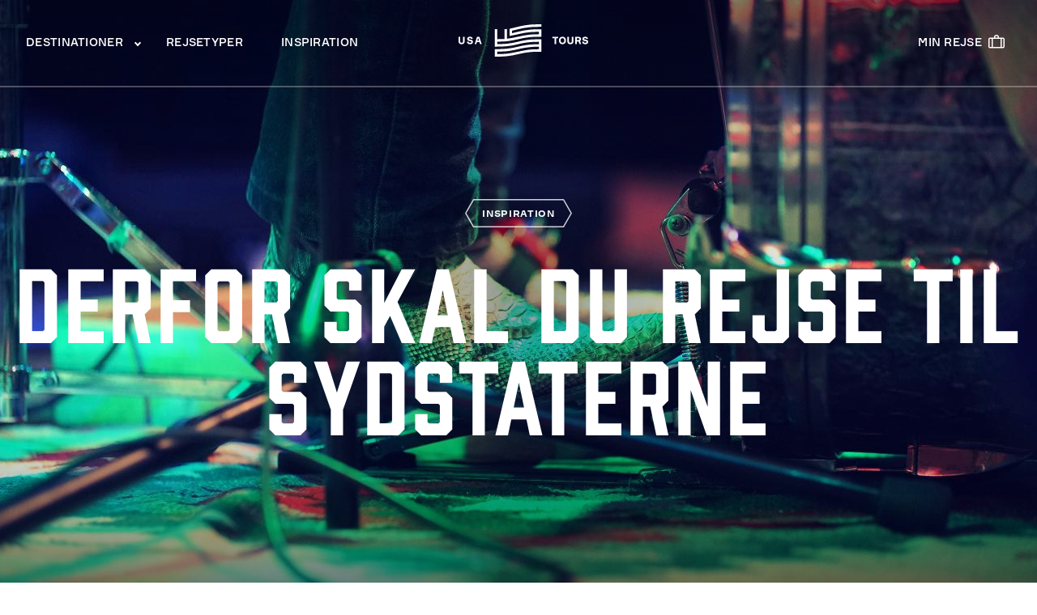

--- FILE ---
content_type: text/html; charset=UTF-8
request_url: https://usatours.dk/inspiration/soul-food-country-og-alligatorer-derfor-skal-du-rejse-til-sydstaterne
body_size: 31000
content:


<!DOCTYPE html>
<html lang="da" dir="ltr" prefix="og: https://ogp.me/ns#">
  <head>
    <meta charset="utf-8" />
<meta name="description" content="Sydstaterne er en af USA&#039;s mindre kendte regioner, men her er så meget at komme efter! Især den lækre mad, gode musik og unikke kultur." />
<link rel="canonical" href="https://usatours.dk/inspiration/soul-food-country-og-alligatorer-derfor-skal-du-rejse-til-sydstaterne" />
<meta property="og:url" content="https://usatours.dk/inspiration/soul-food-country-og-alligatorer-derfor-skal-du-rejse-til-sydstaterne" />
<meta property="og:title" content="Derfor skal du rejse til Sydstaterne - Læs vores rejseguide" />
<meta property="og:description" content="Sydstaterne er en af USA&#039;s mindre kendte regioner, men her er så meget at komme efter! Især den lækre mad, gode musik og unikke kultur." />
<meta property="og:image" content="https://usatours.dk/sites/default/files/styles/open_graph/public/2019-10/blog-hero-derfor-sydstaterne.jpg?h=d1933b65&amp;itok=Wc5pPz3S" />
<meta name="Generator" content="Drupal 10 (https://www.drupal.org)" />
<meta name="MobileOptimized" content="width" />
<meta name="HandheldFriendly" content="true" />
<meta name="viewport" content="width=device-width, initial-scale=1.0" />
<script type="text/javascript" data-toolbar-anti-flicker-loading>(function() {
  const toolbarState = sessionStorage.getItem('Drupal.toolbar.toolbarState')
    ? JSON.parse(sessionStorage.getItem('Drupal.toolbar.toolbarState'))
    : false;
  // These are classes that toolbar typically adds to <body>, but this code
  // executes before the first paint, when <body> is not yet present. The
  // classes are added to <html> so styling immediately reflects the current
  // toolbar state. The classes are removed after the toolbar completes
  // initialization.
  const classesToAdd = ['toolbar-loading', 'toolbar-anti-flicker'];
  if (toolbarState) {
    const {
      orientation,
      hasActiveTab,
      isFixed,
      activeTray,
      activeTabId,
      isOriented,
      userButtonMinWidth
    } = toolbarState;

    classesToAdd.push(
      orientation ? `toolbar-` + orientation + `` : 'toolbar-horizontal',
    );
    if (hasActiveTab !== false) {
      classesToAdd.push('toolbar-tray-open');
    }
    if (isFixed) {
      classesToAdd.push('toolbar-fixed');
    }
    if (isOriented) {
      classesToAdd.push('toolbar-oriented');
    }

    if (activeTray) {
      // These styles are added so the active tab/tray styles are present
      // immediately instead of "flickering" on as the toolbar initializes. In
      // instances where a tray is lazy loaded, these styles facilitate the
      // lazy loaded tray appearing gracefully and without reflow.
      const styleContent = `
      .toolbar-loading #` + activeTabId + ` {
        background-image: linear-gradient(rgba(255, 255, 255, 0.25) 20%, transparent 200%);
      }
      .toolbar-loading #` + activeTabId + `-tray {
        display: block; box-shadow: -1px 0 5px 2px rgb(0 0 0 / 33%);
        border-right: 1px solid #aaa; background-color: #f5f5f5;
        z-index: 0;
      }
      .toolbar-loading.toolbar-vertical.toolbar-tray-open #` + activeTabId + `-tray {
        width: 15rem; height: 100vh;
      }
     .toolbar-loading.toolbar-horizontal :not(#` + activeTray + `) > .toolbar-lining {opacity: 0}`;

      const style = document.createElement('style');
      style.textContent = styleContent;
      style.setAttribute('data-toolbar-anti-flicker-loading', true);
      document.querySelector('head').appendChild(style);

      if (userButtonMinWidth) {
        const userButtonStyle = document.createElement('style');
        userButtonStyle.textContent = `#toolbar-item-user {min-width: ` + userButtonMinWidth +`px;}`
        document.querySelector('head').appendChild(userButtonStyle);
      }
    }
  }
  document.querySelector('html').classList.add(...classesToAdd);
})();</script>
<link rel="icon" href="/themes/custom/usatours/favicon.ico" type="image/vnd.microsoft.icon" />
<link rel="alternate" hreflang="da" href="https://usatours.dk/inspiration/soul-food-country-og-alligatorer-derfor-skal-du-rejse-til-sydstaterne" />
<link rel="alternate" hreflang="nb" href="https://usatours.no/inspiration/soul-food-country-og-alligatorer-derfor-skal-du-rejse-til-sydstaterne" />
<link rel="alternate" hreflang="sv" href="https://usatours.se/inspiration/soul-food-country-och-alligatorer-darfor-ska-du-aka-till-sydstaterna" />

    <title>Derfor skal du rejse til Sydstaterne - Læs vores rejseguide</title>
    <link rel="stylesheet" media="all" href="/sites/default/files/css/css_QBG7RXhh9Cgd3yT9VGZAtc4_WuN8RGj3xDv_DfiRCZA.css?delta=0&amp;language=da&amp;theme=usatours&amp;include=eJxFyEEKgDAMBMAPleZJktqgldiGbKP4e8GLlzkMAzKX1g9Z53A6kG8xfRIeTDmpMCQFeI5w0KajsKaryQ36zOeooZKMnTdn20HVw1jzPzm6RdGGXeoLlOAr1Q" />
<link rel="stylesheet" media="all" href="https://unpkg.com/flickity@2/dist/flickity.min.css" />
<link rel="stylesheet" media="all" href="https://unpkg.com/flickity-fullscreen@1/fullscreen.css" />
<link rel="stylesheet" media="all" href="https://api.mapbox.com/mapbox-gl-js/v0.54.0/mapbox-gl.css" />
<link rel="stylesheet" media="all" href="https://hello.myfonts.net/count/39e99d" />
<link rel="stylesheet" media="all" href="https://use.typekit.net/isa8ewi.css" />
<link rel="stylesheet" media="all" href="/sites/default/files/css/css_RL0d70Z81_tO-FY_sXPRN9QkahCkDtLZ6hsf14_BtTE.css?delta=6&amp;language=da&amp;theme=usatours&amp;include=eJxFyEEKgDAMBMAPleZJktqgldiGbKP4e8GLlzkMAzKX1g9Z53A6kG8xfRIeTDmpMCQFeI5w0KajsKaryQ36zOeooZKMnTdn20HVw1jzPzm6RdGGXeoLlOAr1Q" />

    

        
    <!-- Google Tag Manager -->
    <script>!function(){"use strict";function l(e){for(var t=e,r=0,n=document.cookie.split(";");r<n.length;r++){var o=n[r].split("=");if(o[0].trim()===t)return o[1]}}function s(e){return localStorage.getItem(e)}function u(e){return window[e]}function d(e,t){e=document.querySelector(e);return t?null==e?void 0:e.getAttribute(t):null==e?void 0:e.textContent}var e=window,t=document,r="script",n="dataLayer",o="KPR7M7",a="https://ntihwhqe.usatours.dk",i="",c="ntihwhqe",E="cookie",I="user_id_stape",v="",g=!1;try{var g=!!E&&(m=navigator.userAgent,!!(m=new RegExp("Version/([0-9._]+)(.*Mobile)?.*Safari.*").exec(m)))&&16.4<=parseFloat(m[1]),A="stapeUserId"===E,f=g&&!A?function(e,t,r){void 0===t&&(t="");var n={cookie:l,localStorage:s,jsVariable:u,cssSelector:d},t=Array.isArray(t)?t:[t];if(e&&n[e])for(var o=n[e],a=0,i=t;a<i.length;a++){var c=i[a],c=r?o(c,r):o(c);if(c)return c}else console.warn("invalid uid source",e)}(E,I,v):void 0;g=g&&(!!f||A)}catch(e){console.error(e)}var m=e,E=(m[n]=m[n]||[],m[n].push({"gtm.start":(new Date).getTime(),event:"gtm.js"}),t.getElementsByTagName(r)[0]),I="dataLayer"===n?"":"&l="+n,v=f?"&bi="+encodeURIComponent(f):"",A=t.createElement(r),e=g?"kp"+c:c,n=!g&&i?i:a;A.async=!0,A.src=n+"/"+e+".js?st="+o+I+v+"",null!=(f=E.parentNode)&&f.insertBefore(A,E)}();</script>
    <!-- End Google Tag Manager -->

    <!-- TrustBox script -->
    <script type="text/javascript" src="//widget.trustpilot.com/bootstrap/v5/tp.widget.bootstrap.min.js" async></script>
    <script charset="utf-8" type="text/javascript" src="//js.hsforms.net/forms/embed/v2.js"></script>
    <!-- End TrustBox script -->
  </head>
  <body class="article">

    <!-- Google Tag Manager (noscript) -->
    <noscript><iframe src="https://ntihwhqe.usatours.dk/ns.html?id=GTM-KPR7M7" height="0" width="0" style="display:none;visibility:hidden"></iframe></noscript>
    <!-- End Google Tag Manager (noscript) -->


        <a href="#main-content" class="visually-hidden focusable">
      Skip to main content
    </a>
    
      <div class="dialog-off-canvas-main-canvas" data-off-canvas-main-canvas>
    <div class="layout-container">


  <header class="header" role="banner">
            
  <nav class="component navigation component--header" >
    <div class="main-menu-wrapper">
      
<div id="hamburger">
  <span></span>
  <span></span>
  <span></span>
</div>

<ul class="main-menu-wrapper__items menu main-menu--guest">
      
<li class="menu-link">
    <a href="https://usatours.dk/rejser">DESTINATIONER</a>

  
<span class="menu-icon menu-icon--down"></span>
<div class="menu--mega menu--hover">
  <div class="menu--mega__container">
          
<section class="menu--section">
  
  <span class="term h3">Stater</span>

<div class="menu--section--links">
      
<section class="menu--section--link">
  

  <span class="h4">POPULÆRE</span>

<ul class="header-links">
      <li class="header-link"><a href="https://usatours.dk/rejser/vestkysten-usa/californien">Californien</a></li>
      <li class="header-link"><a href="https://usatours.dk/rejser/florida">Florida</a></li>
      <li class="header-link"><a href="https://usatours.dk/rejser/hawaii">Hawaii</a></li>
      <li class="header-link"><a href="https://usatours.dk/rejser/vestkysten-usa/utah">Utah</a></li>
      <li class="header-link"><a href="https://usatours.dk/rejser/sydstaterne/texas">Texas</a></li>
      <li class="header-link"><a href="https://usatours.dk/rejser/alaska">Alaska</a></li>
      <li class="header-link"><a href="https://usatours.dk/rejser/arizona">Arizona</a></li>
  </ul>

</section>

  </div>

<div class="menu--section--link--cta">
      <a href="https://usatours.dk/rejser#destination_type=1">Alle Stater</a>
  </div>

</section>

          
<section class="menu--section">
  
  <span class="term h3">Byer</span>

<div class="menu--section--links">
      
<section class="menu--section--link">
  
<ul class="header-links">
      <li class="header-link"><a href="https://usatours.dk/rejser/oestkysten-usa/boston">Boston</a></li>
      <li class="header-link"><a href="https://usatours.dk/rejser/midtvesten-usa/chicago">Chicago</a></li>
      <li class="header-link"><a href="https://usatours.dk/rejser/vestkysten-usa/las-vegas">Las Vegas</a></li>
      <li class="header-link"><a href="https://usatours.dk/rejser/vestkysten-usa/californien/los-angeles">Los Angeles</a></li>
      <li class="header-link"><a href="https://usatours.dk/rejser/sydstaterne/memphis">Memphis</a></li>
      <li class="header-link"><a href="https://usatours.dk/rejser/sydstaterne/new-orleans">New Orleans</a></li>
      <li class="header-link"><a href="https://usatours.dk/rejser/oestkysten-usa/new-york">New York</a></li>
      <li class="header-link"><a href="https://usatours.dk/rejser/vestkysten-usa/californien/san-francisco">San Francisco</a></li>
      <li class="header-link"><a href="https://usatours.dk/rejser/canada/toronto">Toronto</a></li>
      <li class="header-link"><a href="https://usatours.dk/rejser/canada/vancouver">Vancouver</a></li>
      <li class="header-link"><a href="https://usatours.dk/rejser/oestkysten-usa/washington-dc">Washington D.C.</a></li>
  </ul>

</section>

  </div>

<div class="menu--section--link--cta">
      <a href="https://usatours.dk/rejser#destination_type=2">Alle Byer</a>
  </div>

</section>

          
<section class="menu--section">
  
  <span class="term h3">Lande &amp; områder</span>

<div class="menu--section--links">
      
<section class="menu--section--link">
  

  <span class="h4"><a href="https://usatours.dk/rejser/usa">USA</a></span>

<ul class="header-links">
      <li class="header-link"><a href="https://usatours.dk/rejser/vestkysten-usa">Vestkysten</a></li>
      <li class="header-link"><a href="https://usatours.dk/rejser/oestkysten-usa">Østkysten</a></li>
      <li class="header-link"><a href="https://usatours.dk/rejser/sydstaterne">Sydstaterne</a></li>
      <li class="header-link"><a href="https://usatours.dk/rejser/midtvesten-usa">Midtvesten</a></li>
      <li class="header-link"><a href="https://usatours.dk/rejser/oestkysten-usa/new-england">New England</a></li>
  </ul>

</section>

      
<section class="menu--section--link">
  

  <span class="h4"><a href="https://usatours.dk/rejser/caribien">CARIBIEN</a></span>

<ul class="header-links">
      <li class="header-link"><a href="https://usatours.dk/rejser/caribien/bahamas">Bahamas</a></li>
      <li class="header-link"><a href="https://usatours.dk/rejser/caribien/den-dominikanske-republik">Dominikanske Rep.</a></li>
      <li class="header-link"><a href="https://usatours.dk/rejser/caribien/de-vestindiske-oer">Vestindiske Øer</a></li>
      <li class="header-link"><a href="https://usatours.dk/rejser/caribien/abc-oeerne">ABC-øerne</a></li>
  </ul>

</section>

      
<section class="menu--section--link">
  

  <span class="h4"><a href="https://usatours.dk/rejser/canada">CANADA</a></span>

<ul class="header-links">
      <li class="header-link"><a href="https://usatours.dk/rejser/vestlige-canada">Vestlige Canada</a></li>
      <li class="header-link"><a href="https://usatours.dk/rejser/oestlige-canada">Østlige Canada</a></li>
  </ul>

</section>

      
<section class="menu--section--link">
  

  <span class="h4"><a href="https://usatours.dk/rejser/mexico">MEXICO</a></span>

<ul class="header-links">
      <li class="header-link"><a href="https://usatours.dk/rejser/mexico/cancun">Cancún</a></li>
      <li class="header-link"><a href="https://usatours.dk/rejser/mexico/playa-del-carmen">Playa del Carmen</a></li>
      <li class="header-link"><a href="https://usatours.dk/rejser/mexico/tulum">Tulum</a></li>
  </ul>

</section>

  </div>

<div class="menu--section--link--cta">
      <a href="https://usatours.dk/rejser#destination_type=3">Alle Lande &amp; områder</a>
  </div>

</section>

          
<section class="menu--section">
  
  <span class="term h3">Nationalparker</span>

<div class="menu--section--links">
      
<section class="menu--section--link">
  
<ul class="header-links">
      <li class="header-link"><a href="https://usatours.dk/nationalparker/banff-national-park">Banff</a></li>
      <li class="header-link"><a href="https://usatours.dk/nationalparker/bryce-canyon">Bryce Canyon</a></li>
      <li class="header-link"><a href="https://usatours.dk/nationalparker/denali-national-park">Denali</a></li>
      <li class="header-link"><a href="https://usatours.dk/nationalparker/death-valley">Death Valley</a></li>
      <li class="header-link"><a href="https://usatours.dk/nationalparker/everglades">Everglades</a></li>
      <li class="header-link"><a href="https://usatours.dk/nationalparker/grand-canyon">Grand Canyon</a></li>
      <li class="header-link"><a href="https://usatours.dk/nationalparker/jasper-national-park">Jasper</a></li>
      <li class="header-link"><a href="https://usatours.dk/nationalparker/niagara-falls">Niagara Falls</a></li>
      <li class="header-link"><a href="https://usatours.dk/nationalparker/yellowstone">Yellowstone</a></li>
      <li class="header-link"><a href="https://usatours.dk/nationalparker/yosemite">Yosemite</a></li>
      <li class="header-link"><a href="https://usatours.dk/nationalparker/zion-national-park">Zion</a></li>
  </ul>

</section>

  </div>

<div class="menu--section--link--cta">
      <a href="https://usatours.dk/rejser#destination_type=4">Alle Nationalparker</a>
  </div>

</section>

      </div>
</div>

</li>

      
<li class="menu-link">
    <a href="https://usatours.dk/rejsetyper">REJSETYPER</a>

  
</li>

      
<li class="menu-link">
    <a href="https://usatours.dk/inspiration">INSPIRATION</a>

  
</li>

  
  <li class="main-menu-wrapper__items__subs">
            <a class="main-menu__sub-item main-menu__sub-item--mytravel" href="https://usatours.dk/user/login">
          <span class="icon icon--mytravel">
              <?xml version="1.0" encoding="UTF-8"?>
<svg width="20px" height="20px" viewBox="0 0 20 20" version="1.1" xmlns="http://www.w3.org/2000/svg" xmlns:xlink="http://www.w3.org/1999/xlink">
    <g id="min-rejse" stroke="none" stroke-width="1" fill="none" fill-rule="evenodd">
        <path d="M18,5.5 C19.1045695,5.5 20,6.3954305 20,7.5 L20,16.5 C20,17.6045695 19.1045695,18.5 18,18.5 L2,18.5 C0.8954305,18.5 0,17.6045695 0,16.5 L0,7.5 C0,6.3954305 0.8954305,5.5 2,5.5 L7,5.5 L7,4.52631579 C7,3.23442164 8.15153099,2.16901546 9.6373925,2.0182661 L9.81724837,2.00461057 L10,2 C11.5954893,2 12.9000774,3.04883867 12.994525,4.37241968 L13,4.52631579 L13,5.5 L16,5.5 L18,5.5 Z M4,6.999 L2,7 C1.72385763,7 1.5,7.22385763 1.5,7.5 L1.5,16.5 C1.5,16.7761424 1.72385763,17 2,17 L4,16.999 L4,6.999 Z M8,6.999 L5.5,6.999 L5.5,16.999 L15,16.999 L15,7 L8,7 L8,6.999 Z M18,7 L16.5,6.999 L16.5,16.999 L18,17 C18.2761424,17 18.5,16.7761424 18.5,16.5 L18.5,7.5 C18.5,7.22385763 18.2761424,7 18,7 Z M10.0378309,3.49952287 L9.87654636,3.50359185 L9.71606786,3.51901483 C8.98442341,3.61773886 8.5,4.08180052 8.5,4.52631579 L8.5,5.5 L11.5,5.5 L11.5,4.52631579 C11.5,4.02206849 10.8800437,3.5 10.0378309,3.49952287 Z" id="Combined-Shape" fill="currentColor" fill-rule="nonzero"></path>
    </g>
</svg>
          </span>
          <span class="menu-item__profile-item__text">Min Rejse</span>
        </a>
        </li>
</ul>

    </div>

    <div class="main-menu-logo-wrapper">
      <a href="https://usatours.dk/">
        <div class="logo logo--desktop">
          <svg height="40" viewBox="0 0 174 40" width="174" xmlns="http://www.w3.org/2000/svg"><path d="m100.928889.5087338c-5.2331314.56025115-10.0363637 1.40706754-14.4129294 2.54044917l-10.4080808 2.48249215-.0678788.00643967c-.100202.02253884-.1486869.09981486-.1486869.23504789v8.38444822l.0032324.0643967c.0226262.1223537.1131313.1835305.2650505.1835305l10.3563636-2.1122112.8921212-.2253884c4.1729293-1.0303469 8.6820202-1.806327 13.5208082-2.32150044 2.120404-.22860823 5.814949-.38316027 11.090101-.47653546.177778 0 .268283.08371569.268283.24792723v2.57908717l-.006465.0804959c-.019394.115914-.090505.173871-.210101.173871-5.291313.0933752-9.005252.2543669-11.141818.4829751-5.1878789.5538115-9.9943435 1.3974081-14.4129294 2.5404492-4.6254545 1.1011833-9.0925253 1.9125815-13.4109091 2.4374145-.2133333.0257586-.2682828 0-.2682828-.2447074v-.3187636c0-.8435966 0-3.3518474 0-7.52475248v-3.66095146c0-.16421154-.0872728-.2447074-.2715152-.2447074l-2.5632323.2447074c-.1454545 0-.219798.09659502-.219798.29300491v11.58818323l-.0064646.0740562c-.0226263.115914-.0905051.1706512-.2133334.1706512s-2.8476767.0708363-8.5462626.212509c-.1842424 0-.2747475-.154552-.2747475-.4572164v-11.58818323l-.0032323-.06439669c-.0226262-.12235369-.109899-.18031071-.2650505-.18031071h-2.5632323l-.0678788.00643967c-.1034343.02253884-.1519192.09981486-.1519192.23826773v21.07059483l.0064647.0676166c.0193939.1223536.1098989.1803107.2650505.1803107 7.1886868-.1062546 12.1470707-.3026644 14.8751515-.5956694 4.9034343-.5280528 9.4642424-1.3458906 13.6791919-2.4663929 4.1276768-1.1044032 8.9309091-1.9512196 14.4129294-2.5372294 2.120404-.2253884 5.818182-.3831602 11.090101-.4765354.177778 0 .268283.0837157.268283.2414875v2.5919665l-.006465.0708364c-.019394.1094744-.090505.1674314-.210101.1674314-5.297778.1030347-9.011717.2672462-11.141818.4958544-5.469091.5860099-10.2755557 1.4360461-14.4129294 2.543669-4.2892929 1.1237222-8.850101 1.9415601-13.6791919 2.4567335-2.2917172.2414876-6.3224243.4411173-12.0953536.5956693h-2.8315151l-.0678788.0064397c-.1034343.0225388-.1519192.0998149-.1519192.2382677v8.7482895l.0064647.0643967c.0290909.115914.1325252.1803107.2650505.1803107h4.1438383c3.6331314-.0160992 7.2080809-.2125091 10.7313132-.5892297 4.6254545-.4958544 9.1894949-1.320132 13.6791919-2.4663929 4.7385859-1.1687998 9.5418182-2.0123964 14.4129294-2.5340095 3.720404-.3960396 7.508687-.5699107 11.358384-.5183933l2.834747-.0032199.067879-.0064396c.100202-.0225389.151919-.0998149.151919-.2382678v-14.911052l-.003232-.0643967c-.025859-.1191339-.113131-.1803107-.268283-.1803107l-2.78303.0032198-.533334.0064397c-5.132929.1094743-8.740202.2736859-10.82505.4990743-5.5595961.5956693-10.3660607 1.4457055-14.4129294 2.5501086-4.6286869 1.16558-9.1862626 1.9898575-13.6791919 2.466393-2.2464647.2414876-6.189899.4250181-11.8206061.5570313-.1842424 0-.2747475-.0837157-.2747475-.251147v-2.5790872l.009697-.077276c.019394-.1159141.0905051-.1738711.2133333-.1738711 5.2848485-.096595 9.2412122-.2865652 11.8723233-.5666908 3.0480808-.3284231 7.6088889-1.1527006 13.6791919-2.4696128 4.7385859-1.1784593 9.5418182-2.0252757 14.4129294-2.5468889 3.720404-.3992594 7.508687-.5666908 11.358384-.5087338l2.834747.0032199.067879-.0064397c.100202-.0225388.151919-.1030347.151919-.2382677v-8.74506965l-.003232-.06761652c-.025859-.11913386-.113131-.18031071-.268283-.18031071l-2.78303-.00643967-.533334.01287934c-5.126464.10625452-8.733737.27046607-10.82505.49585446-5.1975759.55381148-10.0040405 1.40062787-14.4193941 2.55010867l-7.2953535 1.78056828-.0711111.0096595c-.1357576.0032199-.200404-.0804958-.200404-.2543669v-2.58552682l.0064646-.06439669c.0226263-.09981486.0905051-.15777187.2133333-.18353054l7.3535354-1.79022781.8824242-.22216856c4.1373738-1.02390727 8.649697-1.79344763 13.5337372-2.31506077 2.637576-.28012557 7.366465-.45399662 14.189899-.51517347.145455 0 .219798-.08371569.219798-.2447074v-2.58552684l-.003232-.06439669c-.025859-.11913386-.113131-.18031071-.268283-.18031071-6.800808.05795702-11.513535.22860823-14.141414.5087338zm-40.1874749 36.1426387v-2.5919666l.009697-.0611768c.0258586-.0933752.1066667-.1674314.2133333-.1770909 5.2686869-.1030347 9.2282829-.2962247 11.8723233-.5763503 3.0351515-.3252033 7.5927272-1.146261 13.6791919-2.4631732 4.1535353-1.0561056 8.96-1.9093616 14.4129294-2.5533285 3.048081-.3638412 6.745858-.5183933 11.090101-.4668759.177778 0 .268283.0804958.268283.2382677v2.5919665l-.006465.0708364c-.019394.1126942-.090505.1674314-.210101.1674314-5.507879.1094743-9.218586.270466-11.141818.4894148-3.4230304.3863801-8.2262627 1.2331964-14.4129294 2.5404491-6.0735354 1.320132-10.6311111 2.1411898-13.6791919 2.466393-2.6181818.2801256-6.5616162.4700958-11.8206061.5666908-.009697 0-.0193939 0-.0258586 0-.1357575 0-.2488889-.1030347-.2488889-.2414875zm105.1313129-18.5816631c0 1.3684295.801616 2.2345649 2.320808 2.505031l1.667879.2962247.151919.0289786c.682021.1577718.963233.4475569.963233.9820494 0 .6278676-.581819 1.0174676-1.51596 1.0174676-1.105454 0-1.729293-.4024793-1.858586-1.1945585l-.016161-.0804959h-2.042829l.009697.1062546.025859.1835305c.268283 1.7322708 1.680808 2.7529582 3.810909 2.7529582 2.666667 0 3.610505-1.5455204 3.610505-2.872092 0-1.4714643-.824242-2.3730178-2.453333-2.6789021l-1.632324-.2962247-.158383-.0321984c-.601213-.1384528-.859798-.3767206-.859798-.7791998 0-.6729454.694949-.9079933 1.344646-.9079933.895354 0 1.360808.2865653 1.506263.9273123l.012929.0740562h2.042828l-.012929-.1030347-.025859-.1803108c-.274747-1.5390807-1.6-2.4857119-3.497373-2.4857119-2.346667 0-3.39394 1.3716493-3.39394 2.736859zm-28.964848 1.9286807c0 2.8398937 1.709899 4.6687595 4.360404 4.6687595 2.650505 0 4.360404-1.8288658 4.360404-4.6687595 0-2.8366739-1.709899-4.6655397-4.360404-4.6655397-2.650505 0-4.360404 1.8288658-4.360404 4.6655397zm2.05899 0c0-1.3716494.604444-2.8398938 2.301414-2.8398938 1.441616 0 2.301414 1.0625453 2.301414 2.8398938 0 1.7773484-.859798 2.8398937-2.301414 2.8398937-1.69697 0-2.301414-1.4682444-2.301414-2.8398937zm-115.3098993-1.9286807c0 1.3684295.8016162 2.2345649 2.3175758 2.505031l1.6711111.2962247.1519192.0289786c.6787878.154552.96.4475569.96.9788295 0 .6278677-.5785859 1.0206875-1.5127273 1.0206875-1.1054546 0-1.7325253-.4024793-1.8585859-1.1945585l-.0161616-.0804959h-2.0428283l.009697.1030347.0258586.1867504c.2682828 1.729051 1.6775757 2.7529582 3.8076768 2.7529582 2.6666666 0 3.610505-1.5487402 3.610505-2.8753119 0-1.4682444-.8274747-2.3665781-2.4565657-2.6756822l-1.6290909-.2962247-.1551515-.0321984c-.6012121-.1384528-.8630303-.3767206-.8630303-.7791998 0-.6697255.6981818-.9079933 1.3446465-.9079933.8985858 0 1.3608081.2865653 1.5062626.9273123l.0161616.0740562h2.0428283l-.0161616-.1030347-.0258586-.1803108c-.2747475-1.5390807-1.6-2.4857119-3.4973737-2.4857119-2.3434344 0-3.3907071 1.3748692-3.3907071 2.736859zm133.2234343-2.5790872v9.0187556h2.010505v-3.3293086h2.210909l1.179798 3.3293086h2.036364l-1.331717-3.7736457.161616-.0998148c.733737-.4926347 1.118384-1.2814941 1.118384-2.3054013 0-1.7805683-1.186263-2.8398938-3.170909-2.8398938zm2.010505 1.806327h1.761616c1.309091 0 1.564445.3863801 1.564445 1.0561056 0 .4990743-.158384 1.068985-1.380202 1.068985h-1.945859zm-6.096162-1.806327v5.6347098l-.006464.1674314c-.064647.9691701-.704647 1.5455204-1.742222 1.5455204-1.092526 0-1.748687-.640747-1.748687-1.7129518v-5.6347098h-2.013738v5.670128l.006465.2125091c.08404 2.0993319 1.441616 3.2938903 3.74303 3.2938903 2.398384 0 3.775354-1.2750543 3.775354-3.5063994v-5.670128zm-24.132525 0v1.806327h2.724849v7.2124286h2.013737v-7.2124286h2.721616v-1.806327zm-92.9034341.0032199-2.8412121 9.0123158h1.9975757l.7111111-2.3858971h3.2l.7078788 2.3858971h2.0492929l-2.8573737-9.0123158zm1.2541414 1.9544393h.4008081l.8630303 2.8785318h-2.1268687zm-18.5050505-1.9544393v5.6314899l-.0064647.1642116c-.0678787.9723899-.7046464 1.5487402-1.7422222 1.5487402-1.0925252 0-1.7486868-.640747-1.7486868-1.7129518v-5.6314899h-2.0105051v5.6669081l.0032323.2125091c.0840404 2.0993319 1.4416162 3.2938903 3.7430303 3.2938903 2.3951515 0 3.7721212-1.2750543 3.7721212-3.5063994v-5.6669081z" fill="#fff" fill-rule="evenodd"/></svg>        </div>
        <div class="logo logo--mobil">
          <svg width="59px" height="40px" viewBox="0 0 59 40" version="1.1" xmlns="http://www.w3.org/2000/svg" xmlns:xlink="http://www.w3.org/1999/xlink">
    <g id="Symbols" stroke="none" stroke-width="1" fill="none" fill-rule="evenodd">
        <g id="Identity-/-Mark-/-White" fill="#FFFFFF">
            <path d="M44.2387879,0.5087338 C39.0056566,1.06898495 34.2024242,1.91580134 29.8258586,3.04918297 L29.8258586,3.04918297 L19.4177778,5.53167512 L19.349899,5.53811479 C19.249697,5.56065363 19.2012121,5.63792965 19.2012121,5.77316268 L19.2012121,5.77316268 L19.2012121,14.1576109 L19.2044444,14.2220076 C19.2270707,14.3443613 19.3175758,14.4055381 19.4694949,14.4055381 L19.4694949,14.4055381 L29.8258586,12.2933269 L30.7179798,12.0679385 C34.8909091,11.0375916 39.4,10.2616115 44.2387879,9.74643806 L44.2387879,9.74643806 C46.3591919,9.51782983 50.0537374,9.36327779 55.3288889,9.2699026 L55.3288889,9.2699026 C55.5066667,9.2699026 55.5971717,9.35361829 55.5971717,9.51782983 L55.5971717,9.51782983 L55.5971717,12.096917 L55.5907071,12.1774129 C55.5713131,12.2933269 55.500202,12.3512839 55.3806061,12.3512839 L55.3806061,12.3512839 C50.0892929,12.4446591 46.3753535,12.6056508 44.2387879,12.834259 L44.2387879,12.834259 C39.0509091,13.3880705 34.2444444,14.2316671 29.8258586,15.3747082 L29.8258586,15.3747082 C25.200404,16.4758915 20.7333333,17.2872897 16.4149495,17.8121227 L16.4149495,17.8121227 C16.2016162,17.8378813 16.1466667,17.8121227 16.1466667,17.5674153 L16.1466667,17.5674153 L16.1466667,17.2486517 C16.1466667,16.4050551 16.1466667,13.8968043 16.1466667,9.72389922 L16.1466667,9.72389922 L16.1466667,6.06294776 C16.1466667,5.89873622 16.0593939,5.81824036 15.8751515,5.81824036 L15.8751515,5.81824036 L13.3119192,6.06294776 C13.1664646,6.06294776 13.0921212,6.15954278 13.0921212,6.35595267 L13.0921212,6.35595267 L13.0921212,17.9441359 L13.0856566,18.0181921 C13.0630303,18.1341061 12.9951515,18.1888433 12.8723232,18.1888433 L12.8723232,18.1888433 C12.8723232,18.1888433 10.0246465,18.2596796 4.32606061,18.4013523 L4.32606061,18.4013523 C4.14181818,18.4013523 4.05131313,18.2468003 4.05131313,17.9441359 L4.05131313,17.9441359 L4.05131313,6.35595267 L4.04808081,6.29155598 C4.02545455,6.16920229 3.93818182,6.11124527 3.7830303,6.11124527 L3.7830303,6.11124527 L1.21979798,6.11124527 L1.15191919,6.11768494 C1.04848485,6.14022378 1,6.2174998 1,6.35595267 L1,6.35595267 L1,27.4265475 L1.00646465,27.4941641 C1.02585859,27.6165177 1.11636364,27.6744748 1.27151515,27.6744748 L1.27151515,27.6744748 C8.46020202,27.5682202 13.4185859,27.3718104 16.1466667,27.0788054 L16.1466667,27.0788054 C21.050101,26.5507526 25.6109091,25.7329148 29.8258586,24.6124125 L29.8258586,24.6124125 C33.9535354,23.5080093 38.7567677,22.6611929 44.2387879,22.0751831 L44.2387879,22.0751831 C46.3591919,21.8497947 50.0569697,21.6920229 55.3288889,21.5986477 L55.3288889,21.5986477 C55.5066667,21.5986477 55.5971717,21.6823634 55.5971717,21.8401352 L55.5971717,21.8401352 L55.5971717,24.4321017 L55.5907071,24.5029381 C55.5713131,24.6124125 55.500202,24.6703695 55.3806061,24.6703695 L55.3806061,24.6703695 C50.0828283,24.7734042 46.3688889,24.9376157 44.2387879,25.1662239 L44.2387879,25.1662239 C38.769697,25.7522338 33.9632323,26.60227 29.8258586,27.7098929 L29.8258586,27.7098929 C25.5365657,28.8336151 20.9757576,29.651453 16.1466667,30.1666264 L16.1466667,30.1666264 C13.8549495,30.408114 9.82424242,30.6077437 4.05131313,30.7622957 L4.05131313,30.7622957 L1.21979798,30.7622957 L1.15191919,30.7687354 C1.04848485,30.7912742 1,30.8685503 1,31.0070031 L1,31.0070031 L1,39.7552926 L1.00646465,39.8196893 C1.03555556,39.9356033 1.1389899,40 1.27151515,40 L1.27151515,40 L5.41535354,40 C9.04848485,39.9839008 12.6234343,39.7874909 16.1466667,39.4107703 L16.1466667,39.4107703 C20.7721212,38.9149159 25.3361616,38.0906383 29.8258586,36.9443774 L29.8258586,36.9443774 C34.5644444,35.7755776 39.3676768,34.931981 44.2387879,34.4103679 L44.2387879,34.4103679 C47.9591919,34.0143283 51.7474747,33.8404572 55.5971717,33.8919746 L55.5971717,33.8919746 L58.4319192,33.8887547 L58.499798,33.8823151 C58.6,33.8597762 58.6517172,33.7825002 58.6517172,33.6440473 L58.6517172,33.6440473 L58.6517172,18.7329953 L58.6484848,18.6685986 C58.6226263,18.5494647 58.5353535,18.4882879 58.380202,18.4882879 L58.380202,18.4882879 L55.5971717,18.4915077 L55.0638384,18.4979474 C49.9309091,18.6074217 46.3236364,18.7716333 44.2387879,18.9970217 L44.2387879,18.9970217 C38.6791919,19.592691 33.8727273,20.4427272 29.8258586,21.5471303 L29.8258586,21.5471303 C25.1971717,22.7127103 20.639596,23.5369878 16.1466667,24.0135233 L16.1466667,24.0135233 C13.900202,24.2550109 9.95676768,24.4385414 4.32606061,24.5705546 L4.32606061,24.5705546 C4.14181818,24.5705546 4.05131313,24.4868389 4.05131313,24.3194076 L4.05131313,24.3194076 L4.05131313,21.7403204 L4.0610101,21.6630444 C4.08040404,21.5471303 4.15151515,21.4891733 4.27434343,21.4891733 L4.27434343,21.4891733 C9.55919192,21.3925783 13.5155556,21.2026081 16.1466667,20.9224825 L16.1466667,20.9224825 C19.1947475,20.5940594 23.7555556,19.7697819 29.8258586,18.4528697 L29.8258586,18.4528697 C34.5644444,17.2744104 39.3676768,16.427594 44.2387879,15.9059808 L44.2387879,15.9059808 C47.9591919,15.5067214 51.7474747,15.33929 55.5971717,15.397247 L55.5971717,15.397247 L58.4319192,15.4004669 L58.499798,15.3940272 C58.6,15.3714884 58.6517172,15.2909925 58.6517172,15.1557595 L58.6517172,15.1557595 L58.6517172,6.41068985 L58.6484848,6.34307333 C58.6226263,6.22393947 58.5353535,6.16276262 58.380202,6.16276262 L58.380202,6.16276262 L55.5971717,6.15632295 L55.0638384,6.16920229 C49.9373737,6.27545681 46.330101,6.43966836 44.2387879,6.66505675 L44.2387879,6.66505675 C39.0412121,7.21886823 34.2347475,8.06568462 29.8193939,9.21516542 L29.8193939,9.21516542 L22.5240404,10.9957337 L22.4529293,11.0053932 C22.3171717,11.0086131 22.2525253,10.9248974 22.2525253,10.7510263 L22.2525253,10.7510263 L22.2525253,8.16549948 L22.2589899,8.10110279 C22.2816162,8.00128793 22.3494949,7.94333092 22.4723232,7.91757225 L22.4723232,7.91757225 L29.8258586,6.12734444 L30.7082828,5.90517588 C34.8456566,4.88126861 39.3579798,4.11172825 44.2420202,3.59011511 L44.2420202,3.59011511 C46.879596,3.30998954 51.6084848,3.13611849 58.4319192,3.07494164 L58.4319192,3.07494164 C58.5773737,3.07494164 58.6517172,2.99122595 58.6517172,2.83023424 L58.6517172,2.83023424 L58.6517172,0.244707398 L58.6484848,0.180310714 C58.6226263,0.0611768494 58.5353535,0 58.380202,0 L58.380202,0 C51.5793939,0.0579570152 46.8666667,0.228608227 44.2387879,0.5087338 L44.2387879,0.5087338 Z M4.05131313,36.6513725 L4.05131313,34.0594059 L4.0610101,33.9982291 C4.08686869,33.9048539 4.16767677,33.8307977 4.27434343,33.8211382 L4.27434343,33.8211382 C9.5430303,33.7181035 13.5026263,33.5249135 16.1466667,33.2447879 L16.1466667,33.2447879 C19.1818182,32.9195846 23.7393939,32.0985269 29.8258586,30.7816147 L29.8258586,30.7816147 C33.9793939,29.7255091 38.7858586,28.8722531 44.2387879,28.2282862 L44.2387879,28.2282862 C47.2868687,27.864445 50.9846465,27.7098929 55.3288889,27.7614103 L55.3288889,27.7614103 C55.5066667,27.7614103 55.5971717,27.8419061 55.5971717,27.999678 L55.5971717,27.999678 L55.5971717,30.5916445 L55.5907071,30.6624809 C55.5713131,30.7751751 55.500202,30.8299123 55.3806061,30.8299123 L55.3806061,30.8299123 C49.8727273,30.9393866 46.1620202,31.1003783 44.2387879,31.3193271 L44.2387879,31.3193271 C40.8157576,31.7057072 36.0125253,32.5525235 29.8258586,33.8597762 L29.8258586,33.8597762 C23.7523232,35.1799082 19.1947475,36.000966 16.1466667,36.3261692 L16.1466667,36.3261692 C13.5284848,36.6062948 9.58505051,36.796265 4.32606061,36.89286 L4.32606061,36.89286 C4.31636364,36.89286 4.30666667,36.89286 4.30020202,36.89286 L4.30020202,36.89286 C4.16444444,36.89286 4.05131313,36.7898253 4.05131313,36.6513725 L4.05131313,36.6513725 Z" id="Clip-12"></path>
        </g>
    </g>
</svg>
        </div>
      </a>
    </div>

    <div class="secondary-menu-wrapper">
      <div class="secondary-menu-wrapper__profile-items">
                  <a class="menu-item__profile-item menu-item__profile-item--mytravel" href="https://usatours.dk/user/login">
            <span class="menu-item__profile-item__text">Min Rejse</span>
            <span class="icon icon--mytravel">
              <?xml version="1.0" encoding="UTF-8"?>
<svg width="20px" height="20px" viewBox="0 0 20 20" version="1.1" xmlns="http://www.w3.org/2000/svg" xmlns:xlink="http://www.w3.org/1999/xlink">
    <g id="min-rejse" stroke="none" stroke-width="1" fill="none" fill-rule="evenodd">
        <path d="M18,5.5 C19.1045695,5.5 20,6.3954305 20,7.5 L20,16.5 C20,17.6045695 19.1045695,18.5 18,18.5 L2,18.5 C0.8954305,18.5 0,17.6045695 0,16.5 L0,7.5 C0,6.3954305 0.8954305,5.5 2,5.5 L7,5.5 L7,4.52631579 C7,3.23442164 8.15153099,2.16901546 9.6373925,2.0182661 L9.81724837,2.00461057 L10,2 C11.5954893,2 12.9000774,3.04883867 12.994525,4.37241968 L13,4.52631579 L13,5.5 L16,5.5 L18,5.5 Z M4,6.999 L2,7 C1.72385763,7 1.5,7.22385763 1.5,7.5 L1.5,16.5 C1.5,16.7761424 1.72385763,17 2,17 L4,16.999 L4,6.999 Z M8,6.999 L5.5,6.999 L5.5,16.999 L15,16.999 L15,7 L8,7 L8,6.999 Z M18,7 L16.5,6.999 L16.5,16.999 L18,17 C18.2761424,17 18.5,16.7761424 18.5,16.5 L18.5,7.5 C18.5,7.22385763 18.2761424,7 18,7 Z M10.0378309,3.49952287 L9.87654636,3.50359185 L9.71606786,3.51901483 C8.98442341,3.61773886 8.5,4.08180052 8.5,4.52631579 L8.5,5.5 L11.5,5.5 L11.5,4.52631579 C11.5,4.02206849 10.8800437,3.5 10.0378309,3.49952287 Z" id="Combined-Shape" fill="currentColor" fill-rule="nonzero"></path>
    </g>
</svg>
            </span>
          </a>
              </div>
      <div class="cta-button-wrapper">
          <a class="secondary-menu-wrapper__cta" href="#modal-booking-flow">BESTIL TILBUD
          </a>
      </div>
    </div>
  </nav>


<div data-drupal-messages-fallback class="hidden"></div>

  </header>

  
  

  

  

  

  <main role="main">
    <a id="main-content" tabindex="-1"></a>
    <div class="layout-content">
        <div id="block-usatours-content">
  
    
      
<article class="article__type--article">
  <section style="background-image: url(https://usatours.dk/sites/default/files/styles/16_9_640/public/2019-10/blog-hero-derfor-sydstaterne.jpg?h=d1933b65&amp;itok=zT1yXuIf); background-position: 50% 50%;" data-bgset="https://usatours.dk/sites/default/files/styles/16_9_640/public/2019-10/blog-hero-derfor-sydstaterne.jpg?h=d1933b65&amp;itok=zT1yXuIf 640w, https://usatours.dk/sites/default/files/styles/16_9_960/public/2019-10/blog-hero-derfor-sydstaterne.jpg?h=d1933b65&amp;itok=hw3J69nK 960w, https://usatours.dk/sites/default/files/styles/16_9_1280/public/2019-10/blog-hero-derfor-sydstaterne.jpg?h=d1933b65&amp;itok=onakBdk2 1280w, https://usatours.dk/sites/default/files/styles/16_9_1920/public/2019-10/blog-hero-derfor-sydstaterne.jpg?h=d1933b65&amp;itok=Wgp0pdEk 1920w, https://usatours.dk/sites/default/files/styles/16_9_2560/public/2019-10/blog-hero-derfor-sydstaterne.jpg?h=d1933b65&amp;itok=IZC6JyP3 2560w" class="hero hero--article is-with-background-img lazyload" sizes="100vw">
    <div class="hero__top">
      
  <!-- <div</div> -->
  <div class="trumpet-wrapper">
    <div class="left"></div>
    <div class="middle">Inspiration</div>
    <div class="right"></div>
  </div>

      

  <h1 class="small h1">Derfor skal du rejse til Sydstaterne</h1>

      
    </div>
    
    <div class="gap gap-1"></div>
  </section>
  
<div class="paragraphs">
          
    <div data-selector="paragraph-1" class="paragraph__type__base paragraph__type--intro_box first-paragraph next-paragraph__type--rich_text">
      
<section class="paragraph paragraph--intro-box">
 <div class="space space-6-7"></div>
  <div class="side-space__left side-space__left-mobile-2 side-space__left-5 side-space__left-desktop--xl-10 side-space__left-desktop--xl-default-13 side-space__right side-space__right-mobile-2 side-space__right-5 side-space__right-desktop--xl-10 side-space__right-desktop--xl-default-13">
     <div class="paragraph--info-box--wrapper">
      <div class="article-intro-box-text__wrapper">
      <div class="article-intro-box-text__max">
        <div>
  
    
        <nav class="breadcrumb" role="navigation" aria-labelledby="system-breadcrumb">
    <h2 id="system-breadcrumb" class="visually-hidden">Breadcrumb</h2>
    <ol class="breadcrumbs-list">
          <li>
                  <a href="https://usatours.dk/inspiration">Inspiration</a>
              </li>
              <li class="separator">></li>
                <li>
                  <a href="https://usatours.dk/inspiration/soul-food-country-og-alligatorer-derfor-skal-du-rejse-til-sydstaterne">Soul food, country og alligatorer: Derfor skal du rejse til Sydstaterne</a>
              </li>
              </ol>
  </nav>

  </div>

        

  <h2 class="h2 with-red-line" >Soul food, country og mange andre gode grunde</h2>

          <div class="content">
    <p>Vi elsker Sydstaterne! Fra <a data-entity-substitution="canonical" data-entity-type="node" data-entity-uuid="82699424-b803-4568-9b42-f8c4d0baa57e" href="https://usatours.dk/rejser/sydstaterne/texas" title="Texas">Texas</a> i vest til <a data-entity-substitution="canonical" data-entity-type="node" data-entity-uuid="4388d850-f8d4-4319-b23b-dfd1eeb5167c" href="https://usatours.dk/rejser/florida" title="Florida">Florida</a> i øst findes en række stater med en helt anden kultur end på kysterne. Her venter byer som <a data-entity-substitution="canonical" data-entity-type="node" data-entity-uuid="1393ed12-14e1-441f-b926-aaae3606283c" href="https://usatours.dk/rejser/sydstaterne/new-orleans" title="New Orleans">New Orleans</a>, <a data-entity-substitution="canonical" data-entity-type="node" data-entity-uuid="174fe951-69f0-4f93-8b4e-f6400762ddfe" href="https://usatours.dk/rejser/sydstaterne/memphis" title="Memphis">Memphis</a>, <a data-entity-substitution="canonical" data-entity-type="node" data-entity-uuid="a9410356-5663-42a2-a3ba-339c3772c222" href="https://usatours.dk/rejser/sydstaterne/nashville" title="Nashville">Nashville</a> og <a data-entity-substitution="canonical" data-entity-type="node" data-entity-uuid="b762e415-d60f-4c63-8dcb-1674e87fa015" href="https://usatours.dk/rejser/sydstaterne/atlanta" title="Atlanta">Atlanta</a>, som alle er værd at stoppe i.</p>
<p>Men udover de klassiske seværdigheder byder Sydstaterne på en helt særlig kultur, som ikke kan beskrives, men skal opleves <em>on the road</em>. Du kan komme forbi en gospelkoncert i Mississippi, en Dolly Parton-look-alike i Tennessee og noget helt tredje i Louisiana. De små, uventede oplevelser er noget af det bedste ved Sydstaterne, men dem kan vi af gode grunde ikke forudse.</p>
<p>Til gengæld kan du blive klogere på de oplagte grunde til at lade din næste rejse gå til <a data-entity-substitution="canonical" data-entity-type="node" data-entity-uuid="623cc8f9-3c8b-4df7-bfa2-73fd677edd50" href="https://usatours.dk/rejser/sydstaterne" title="Sydstaterne">Sydstaterne</a>.</p>

  </div>
  <div class="space space-mobile-1 space-2"></div>

        
  <div class="date-wrapper">
    <div class="diamond-small"></div>
    <div class="date">Udgivet: <time datetime="2023-06-26T12:00:00Z">26. juni 2023</time>

    </div>
  </div>

      </div>
      </div>
      <div class="article-intro-box-consultant__wrapper">
        
  <div class="component component--consultant component--consultant--teaser">
    
  <div class="media media--image">
      <img loading="lazy" src="/sites/default/files/styles/1_1_40/public/2023-05/user-1.png?h=40f5e6bb&amp;itok=iwz37jQl" width="40" height="40" alt="user default" />



  </div>

    <div>
      
  <div class="name">USA Tours</div>

      <div class="space space-1-10"></div>
      
  <div class="job-title">USA Tours</div>

    </div>
  </div>

      </div>
    </div>
  </div>
  <div class="space space-mobile-3 space space-3"></div>
</section>

    </div>
          
    <div data-selector="paragraph-2" class="paragraph__type__base paragraph__type--rich_text prev-paragraph__type--intro_box next-paragraph__type--gallery_narrow">
      
<section class="paragraph paragraph--rich-text">
  <div class="space space-mobile-3 space-3 space-overridable"></div>
  <div class="side-space__left side-space__left-mobile-2 side-space__left-4 side-space__left-desktop--xl-10 side-space__left-desktop--xl-default-13 side-space__right side-space__right-mobile-2 side-space__right-4  side-space__right-desktop--xl-10 side-space__right-desktop--xl-default-13">
    <div class="paragraph-rich-text-blog-wrapper">  <div class="content">
    <h2>1. Maden alene er rejsen værd</h2>

  </div>
  <div class="space space-mobile-1 space-2"></div>
</div>
  </div>
</section>

    </div>
          
    <div data-selector="paragraph-3" class="paragraph__type__base paragraph__type--gallery_narrow prev-paragraph__type--rich_text next-paragraph__type--rich_text">
      
<section class="gallery gallery--narrow">
  <div class="space space-1"></div>
  <div class=" side-space__left side-space__left-mobile-2 side-space__left-4 side-space__left-desktop--xl-10 side-space__left-desktop--xl-default-13 side-space__right side-space__right-mobile-2 side-space__right-4  side-space__right-desktop--xl-10 side-space__right-desktop--xl-default-13">
    <div class="gallery--narrow__wrapper">
      
<div class="wrapper-inner">
       
<section class="slide">
  
  <div class="media media--image">
        <img width="900" height="720" src="/sites/default/files/styles/5_4_150/public/2019-09/blog-post-derfor-sydstaterne-mad-gumbo.jpg?h=df23a951&amp;itok=WsytVHiw" alt="Gumbo" loading="lazy" data-srcset="/sites/default/files/styles/5_4_150/public/2019-09/blog-post-derfor-sydstaterne-mad-gumbo.jpg?h=df23a951&amp;itok=WsytVHiw 150w, /sites/default/files/styles/5_4_350/public/2019-09/blog-post-derfor-sydstaterne-mad-gumbo.jpg?h=df23a951&amp;itok=2CmdGBsN 350w, /sites/default/files/styles/5_4_530/public/2019-09/blog-post-derfor-sydstaterne-mad-gumbo.jpg?h=df23a951&amp;itok=OpOWV1-7 530w, /sites/default/files/styles/5_4_700/public/2019-09/blog-post-derfor-sydstaterne-mad-gumbo.jpg?h=df23a951&amp;itok=dUd87HxW 700w, /sites/default/files/styles/5_4_900/public/2019-09/blog-post-derfor-sydstaterne-mad-gumbo.jpg?h=df23a951&amp;itok=HwHfIk-p 900w, /sites/default/files/styles/5_4_1060/public/2019-09/blog-post-derfor-sydstaterne-mad-gumbo.jpg?h=df23a951&amp;itok=RWpVkfY5 1060w" class="lazy-blur lazyload" data-sizes="auto" />



  </div>

  <div class="caption">Gumbo er en klassisk soul food-ret</div>

</section>

  </div>

    </div>
  </div>
  <div class="space space-1"></div>
</section>

    </div>
          
    <div data-selector="paragraph-4" class="paragraph__type__base paragraph__type--rich_text prev-paragraph__type--gallery_narrow next-paragraph__type--rich_text">
      
<section class="paragraph paragraph--rich-text">
  <div class="space space-mobile-3 space-3 space-overridable"></div>
  <div class="side-space__left side-space__left-mobile-2 side-space__left-4 side-space__left-desktop--xl-10 side-space__left-desktop--xl-default-13 side-space__right side-space__right-mobile-2 side-space__right-4  side-space__right-desktop--xl-10 side-space__right-desktop--xl-default-13">
    <div class="paragraph-rich-text-blog-wrapper">  <div class="content">
    <p>Et roadtrip gennem Sydstaterne er et must for alle foodies – specielt hvis du ikke er bange for krydderier, fedtstof og velsmag. Mens storbyerne på øst- og vestkysten er gode til at kopiere madkulturer fra Europa og Asien, har Sydstaterne udviklet mange af deres egne retter og madkulturer. Fra en klassisk <em>fried chicken</em> med coleslaw og cola på en fastfoodrestaurant til en <em>gumbo</em> suppe, der har simret i timevis, inden den serveres på en familieejet restaurant i Louisiana – der er så meget at sætte tænderne i.</p>

  </div>
  <div class="space space-mobile-1 space-2"></div>
</div>
  </div>
</section>

    </div>
          
    <div data-selector="paragraph-5" class="paragraph__type__base paragraph__type--rich_text prev-paragraph__type--rich_text next-paragraph__type--gallery_narrow">
      
<section class="paragraph paragraph--rich-text">
  <div class="space space-mobile-3 space-3 space-overridable"></div>
  <div class="side-space__left side-space__left-mobile-2 side-space__left-4 side-space__left-desktop--xl-10 side-space__left-desktop--xl-default-13 side-space__right side-space__right-mobile-2 side-space__right-4  side-space__right-desktop--xl-10 side-space__right-desktop--xl-default-13">
    <div class="paragraph-rich-text-blog-wrapper">  <div class="content">
    <h3>Mad for sjælen</h3>
<p>Netop Louisiana er kendt for den såkaldte <em>soul food</em>, hvis navn refererer til, at det er godt for sjælen. Det er nemlig varmt og krydret. Måske har du hørt om <em>cajun food</em>? Det er mad med en særlig smag udviklet af den blandede befolkning af franske, caribiske og afrikanske immigranter – og det er himmelsk. Krydderiet kan bruges med fisk, skaldyr, kylling, svinekød… det hele. Andre typiske ingredienser tæller søde kartofler, bønner, chili, majs og den populære kåltype<em> collard greens</em>.</p>

  </div>
  <div class="space space-mobile-1 space-2"></div>
</div>
  </div>
</section>

    </div>
          
    <div data-selector="paragraph-6" class="paragraph__type__base paragraph__type--gallery_narrow prev-paragraph__type--rich_text next-paragraph__type--rich_text">
      
<section class="gallery gallery--narrow">
  <div class="space space-1"></div>
  <div class=" side-space__left side-space__left-mobile-2 side-space__left-4 side-space__left-desktop--xl-10 side-space__left-desktop--xl-default-13 side-space__right side-space__right-mobile-2 side-space__right-4  side-space__right-desktop--xl-10 side-space__right-desktop--xl-default-13">
    <div class="gallery--narrow__wrapper">
      
<div class="wrapper-inner">
       
<section class="slide">
  
  <div class="media media--image">
        <img width="900" height="720" src="/sites/default/files/styles/5_4_150/public/2019-09/blog-post-derfor-sydstaterne-mad-tex-mex.jpg?h=df23a951&amp;itok=ZHDPqnIO" alt="Tex mex" loading="lazy" data-srcset="/sites/default/files/styles/5_4_150/public/2019-09/blog-post-derfor-sydstaterne-mad-tex-mex.jpg?h=df23a951&amp;itok=ZHDPqnIO 150w, /sites/default/files/styles/5_4_350/public/2019-09/blog-post-derfor-sydstaterne-mad-tex-mex.jpg?h=df23a951&amp;itok=y02u-AM0 350w, /sites/default/files/styles/5_4_530/public/2019-09/blog-post-derfor-sydstaterne-mad-tex-mex.jpg?h=df23a951&amp;itok=Z00QdnyI 530w, /sites/default/files/styles/5_4_700/public/2019-09/blog-post-derfor-sydstaterne-mad-tex-mex.jpg?h=df23a951&amp;itok=k7B2OBRf 700w, /sites/default/files/styles/5_4_900/public/2019-09/blog-post-derfor-sydstaterne-mad-tex-mex.jpg?h=df23a951&amp;itok=xlJuPYcw 900w, /sites/default/files/styles/5_4_1060/public/2019-09/blog-post-derfor-sydstaterne-mad-tex-mex.jpg?h=df23a951&amp;itok=Z-XT_7ER 1060w" class="lazy-blur lazyload" data-sizes="auto" />



  </div>

  <div class="caption">Hvis du kan lide mexicansk mad, vil du elske Sydstaterne</div>

</section>

  </div>

    </div>
  </div>
  <div class="space space-1"></div>
</section>

    </div>
          
    <div data-selector="paragraph-7" class="paragraph__type__base paragraph__type--rich_text prev-paragraph__type--gallery_narrow next-paragraph__type--travel_package_cta">
      
<section class="paragraph paragraph--rich-text">
  <div class="space space-mobile-3 space-3 space-overridable"></div>
  <div class="side-space__left side-space__left-mobile-2 side-space__left-4 side-space__left-desktop--xl-10 side-space__left-desktop--xl-default-13 side-space__right side-space__right-mobile-2 side-space__right-4  side-space__right-desktop--xl-10 side-space__right-desktop--xl-default-13">
    <div class="paragraph-rich-text-blog-wrapper">  <div class="content">
    <h3>Tex-mex: Amerikansk mexicansk</h3>
<p>En anden udbredt madkultur i Sydstaterne er den såkaldte <em>tex-mex food</em>. Her mener vi ikke produkter fra Santa Maria, men retter som er udviklet i <a href="https://usatours.dk/rejser/sydstaterne/texas/">Texas</a> med udgangspunkt i det mexicanske køkken. På mange menukort i Sydstaterne vil du finde nachos, tacos, fajitas, burritos og andre mexicanske klassikere, som er lavet på en mere vestlig måde, hvilket blandt andet betyder mere smeltet ost, end mexicanerne ville bruge. Bestil guacamole og en kold Corona til – så er det ferie!</p>

  </div>
  <div class="space space-mobile-1 space-2"></div>
</div>
  </div>
</section>

    </div>
          
    <div data-selector="paragraph-8" class="paragraph__type__base paragraph__type--travel_package_cta prev-paragraph__type--rich_text next-paragraph__type--rich_text">
      
<section class="paragraph--travel-package-cta">
  <div class="side-space__left side-space__left-mobile-2 side-space__left-4 side-space__left-desktop--xl-10 side-space__left-desktop--xl-default-13 side-space__right side-space__right-mobile-2 side-space__right-4  side-space__right-desktop--xl-10 side-space__right-desktop--xl-default-13">
    <div class="paragraph--travel-package-cta">
      
  <div class="space space-mobile-1 space-2"></div>
  <div class="paragraph-teaser-travelpackage">
<a class="cta__block-link" href="https://usatours.dk/rejseforslag/sydstaterne/historisk-rundrejse-i-sydstaterne">
  <div class="call-to-action call-to-action--with-image">
          
  <div class="media media--image">
        <img width="312" height="208" src="/sites/default/files/styles/3_2_102/public/2019-09/hero-usa-sydstaterne-historisk-rundrejse-i-sydstaterne_0.jpg?h=a92f03cd&amp;itok=ZS0g4rrE" alt="Rundrejse i Sydstaterne" loading="lazy" data-srcset="/sites/default/files/styles/3_2_102/public/2019-09/hero-usa-sydstaterne-historisk-rundrejse-i-sydstaterne_0.jpg?h=a92f03cd&amp;itok=ZS0g4rrE 102w, /sites/default/files/styles/3_2_156/public/2019-09/hero-usa-sydstaterne-historisk-rundrejse-i-sydstaterne_0.jpg?h=a92f03cd&amp;itok=WGXSvGIC 156w, /sites/default/files/styles/3_2_204/public/2019-09/hero-usa-sydstaterne-historisk-rundrejse-i-sydstaterne_0.jpg?h=a92f03cd&amp;itok=ZmcgyRUL 204w, /sites/default/files/styles/3_2_312/public/2019-09/hero-usa-sydstaterne-historisk-rundrejse-i-sydstaterne_0.jpg?h=a92f03cd&amp;itok=bxWtpN-V 312w" class="lazy-blur lazyload" data-sizes="auto" />



  </div>

        <div class="call-to-action__content">
      <div class="call-to-action__content__headline">OPLEV PÅ REJSEN</div>
      <div class="call-to-action__content__bottom-part">
        
  <div class="call-to-action--headline call-to-actiom__content__text-spacing">Historisk rundrejse i Sydstaterne</div>

        
  <div class="call-to-action--price call-to-actiom__content__text-spacing">Fra 15.495,- pr. person</div>

      </div>
    </div>
  </div>
</a>
</div>

    </div>
  </div>
  <div class="space space-mobile-1 space-2-3"></div>
</section>

    </div>
          
    <div data-selector="paragraph-9" class="paragraph__type__base paragraph__type--rich_text prev-paragraph__type--travel_package_cta next-paragraph__type--gallery_narrow">
      
<section class="paragraph paragraph--rich-text">
  <div class="space space-mobile-3 space-3 space-overridable"></div>
  <div class="side-space__left side-space__left-mobile-2 side-space__left-4 side-space__left-desktop--xl-10 side-space__left-desktop--xl-default-13 side-space__right side-space__right-mobile-2 side-space__right-4  side-space__right-desktop--xl-10 side-space__right-desktop--xl-default-13">
    <div class="paragraph-rich-text-blog-wrapper">  <div class="content">
    <h2>2. Rejs til soundtracket af livemusik</h2>
<p>Rejser du til Sydstaterne, kan du ikke undgå at blive revet med af en musikalsk stemning – eller i hvert fald komme til at rokke lidt med hovedet. Musik i det hele taget og livemusik i særdeleshed fylder bemærkelsesværdigt meget i Sydstaterne. De har nemlig en lang historie for at udvikle både genrer og legender.</p>

  </div>
  <div class="space space-mobile-1 space-2"></div>
</div>
  </div>
</section>

    </div>
          
    <div data-selector="paragraph-10" class="paragraph__type__base paragraph__type--gallery_narrow prev-paragraph__type--rich_text next-paragraph__type--rich_text">
      
<section class="gallery gallery--narrow">
  <div class="space space-1"></div>
  <div class=" side-space__left side-space__left-mobile-2 side-space__left-4 side-space__left-desktop--xl-10 side-space__left-desktop--xl-default-13 side-space__right side-space__right-mobile-2 side-space__right-4  side-space__right-desktop--xl-10 side-space__right-desktop--xl-default-13">
    <div class="gallery--narrow__wrapper">
      
<div class="wrapper-inner">
       
<section class="slide">
  
  <div class="media media--image">
        <img width="900" height="720" src="/sites/default/files/styles/5_4_150/public/2019-09/blog-post-derfor-sydstaterne-musik-graceland.jpg?h=df23a951&amp;itok=m3MFy9r8" alt="Graceland" loading="lazy" data-srcset="/sites/default/files/styles/5_4_150/public/2019-09/blog-post-derfor-sydstaterne-musik-graceland.jpg?h=df23a951&amp;itok=m3MFy9r8 150w, /sites/default/files/styles/5_4_350/public/2019-09/blog-post-derfor-sydstaterne-musik-graceland.jpg?h=df23a951&amp;itok=fIJ1br7u 350w, /sites/default/files/styles/5_4_530/public/2019-09/blog-post-derfor-sydstaterne-musik-graceland.jpg?h=df23a951&amp;itok=7em1Oj_c 530w, /sites/default/files/styles/5_4_700/public/2019-09/blog-post-derfor-sydstaterne-musik-graceland.jpg?h=df23a951&amp;itok=hEKz03Mc 700w, /sites/default/files/styles/5_4_900/public/2019-09/blog-post-derfor-sydstaterne-musik-graceland.jpg?h=df23a951&amp;itok=G9Ye6dR5 900w, /sites/default/files/styles/5_4_1060/public/2019-09/blog-post-derfor-sydstaterne-musik-graceland.jpg?h=df23a951&amp;itok=h1tzuDhe 1060w" class="lazy-blur lazyload" data-sizes="auto" />



  </div>

  <div class="caption">Et besøg på Graceland er et must for alle Elvis-fans</div>

</section>

  </div>

    </div>
  </div>
  <div class="space space-1"></div>
</section>

    </div>
          
    <div data-selector="paragraph-11" class="paragraph__type__base paragraph__type--rich_text prev-paragraph__type--gallery_narrow next-paragraph__type--gallery_narrow">
      
<section class="paragraph paragraph--rich-text">
  <div class="space space-mobile-3 space-3 space-overridable"></div>
  <div class="side-space__left side-space__left-mobile-2 side-space__left-4 side-space__left-desktop--xl-10 side-space__left-desktop--xl-default-13 side-space__right side-space__right-mobile-2 side-space__right-4  side-space__right-desktop--xl-10 side-space__right-desktop--xl-default-13">
    <div class="paragraph-rich-text-blog-wrapper">  <div class="content">
    <h3>Memphis: Blues og rock’n’roll</h3>
<p>Det er ikke for sjov, at Justin Timberlake nævner sin hjemby, Memphis, i introen til storhittet <em>Señorita</em>. Han står nemlig på skuldrene af mange store musikere med rødder i Memphis, heriblandt Johnny Cash, B.B. King og kongen Elvis Presley. Sidstnævnte er nærmest synonym med byen, da hans hus, Graceland, er blevet en verdenskendt attraktion. Udover at se Elvis’ tøj og biler kan du i Memphis høre masser af fed musik i festgaden Beale Street, samt besøge byens musikmuseer, der er fulde af guf for musikelskere.</p>

  </div>
  <div class="space space-mobile-1 space-2"></div>
</div>
  </div>
</section>

    </div>
          
    <div data-selector="paragraph-12" class="paragraph__type__base paragraph__type--gallery_narrow prev-paragraph__type--rich_text next-paragraph__type--rich_text">
      
<section class="gallery gallery--narrow">
  <div class="space space-1"></div>
  <div class=" side-space__left side-space__left-mobile-2 side-space__left-4 side-space__left-desktop--xl-10 side-space__left-desktop--xl-default-13 side-space__right side-space__right-mobile-2 side-space__right-4  side-space__right-desktop--xl-10 side-space__right-desktop--xl-default-13">
    <div class="gallery--narrow__wrapper">
      
<div class="wrapper-inner">
       
<section class="slide">
  
  <div class="media media--image">
        <img width="900" height="720" src="/sites/default/files/styles/5_4_150/public/2019-09/blog-post-derfor-sydstaterne-musik.jpg?h=df23a951&amp;itok=oHmxkI_B" alt="Musik i Sydstaterne" loading="lazy" data-srcset="/sites/default/files/styles/5_4_150/public/2019-09/blog-post-derfor-sydstaterne-musik.jpg?h=df23a951&amp;itok=oHmxkI_B 150w, /sites/default/files/styles/5_4_350/public/2019-09/blog-post-derfor-sydstaterne-musik.jpg?h=df23a951&amp;itok=Ej_DTRfk 350w, /sites/default/files/styles/5_4_530/public/2019-09/blog-post-derfor-sydstaterne-musik.jpg?h=df23a951&amp;itok=Roo9Fbcc 530w, /sites/default/files/styles/5_4_700/public/2019-09/blog-post-derfor-sydstaterne-musik.jpg?h=df23a951&amp;itok=jAv9ZXuO 700w, /sites/default/files/styles/5_4_900/public/2019-09/blog-post-derfor-sydstaterne-musik.jpg?h=df23a951&amp;itok=SkyPkAoi 900w, /sites/default/files/styles/5_4_1060/public/2019-09/blog-post-derfor-sydstaterne-musik.jpg?h=df23a951&amp;itok=nuG6MP70 1060w" class="lazy-blur lazyload" data-sizes="auto" />



  </div>

  <div class="caption">På Broadway i Nashville kan du høre livemusik 365 dage om året</div>

</section>

  </div>

    </div>
  </div>
  <div class="space space-1"></div>
</section>

    </div>
          
    <div data-selector="paragraph-13" class="paragraph__type__base paragraph__type--rich_text prev-paragraph__type--gallery_narrow next-paragraph__type--gallery_narrow">
      
<section class="paragraph paragraph--rich-text">
  <div class="space space-mobile-3 space-3 space-overridable"></div>
  <div class="side-space__left side-space__left-mobile-2 side-space__left-4 side-space__left-desktop--xl-10 side-space__left-desktop--xl-default-13 side-space__right side-space__right-mobile-2 side-space__right-4  side-space__right-desktop--xl-10 side-space__right-desktop--xl-default-13">
    <div class="paragraph-rich-text-blog-wrapper">  <div class="content">
    <h3>Nashville: Country Capital</h3>
<p>Nashville kaldes “Music City”, da der er livemusik i byen 365 dage om året. Her kan du gå ud på en hvilken som helst aften og høre en aspirerende countrystjerne eller et rockband, der kommer langvejs fra, give koncert på byens mange spillesteder. Nashville forbindes historisk set med country, hvilket byen kan takke Dolly Parton og Johnny Cash for. Men i dag lever strømmer alle genrer ud af byens højtalere. Du skal ikke købe billet eller noget – bare gå ned på hovedgaden Broadway, hvor der er fest og farver.</p>

  </div>
  <div class="space space-mobile-1 space-2"></div>
</div>
  </div>
</section>

    </div>
          
    <div data-selector="paragraph-14" class="paragraph__type__base paragraph__type--gallery_narrow prev-paragraph__type--rich_text next-paragraph__type--rich_text">
      
<section class="gallery gallery--narrow">
  <div class="space space-1"></div>
  <div class=" side-space__left side-space__left-mobile-2 side-space__left-4 side-space__left-desktop--xl-10 side-space__left-desktop--xl-default-13 side-space__right side-space__right-mobile-2 side-space__right-4  side-space__right-desktop--xl-10 side-space__right-desktop--xl-default-13">
    <div class="gallery--narrow__wrapper">
      
<div class="wrapper-inner">
       
<section class="slide">
  
  <div class="media media--image">
        <img width="900" height="720" src="/sites/default/files/styles/5_4_150/public/2019-09/blog-post-derfor-sydstaterne-musik-jazz.jpg?h=df23a951&amp;itok=0CIWTMsG" alt="Jazz musik" loading="lazy" data-srcset="/sites/default/files/styles/5_4_150/public/2019-09/blog-post-derfor-sydstaterne-musik-jazz.jpg?h=df23a951&amp;itok=0CIWTMsG 150w, /sites/default/files/styles/5_4_350/public/2019-09/blog-post-derfor-sydstaterne-musik-jazz.jpg?h=df23a951&amp;itok=osT1mP4R 350w, /sites/default/files/styles/5_4_530/public/2019-09/blog-post-derfor-sydstaterne-musik-jazz.jpg?h=df23a951&amp;itok=I1OPNaM8 530w, /sites/default/files/styles/5_4_700/public/2019-09/blog-post-derfor-sydstaterne-musik-jazz.jpg?h=df23a951&amp;itok=YDAInq2t 700w, /sites/default/files/styles/5_4_900/public/2019-09/blog-post-derfor-sydstaterne-musik-jazz.jpg?h=df23a951&amp;itok=-DOUIGzP 900w, /sites/default/files/styles/5_4_1060/public/2019-09/blog-post-derfor-sydstaterne-musik-jazz.jpg?h=df23a951&amp;itok=R688JwL4 1060w" class="lazy-blur lazyload" data-sizes="auto" />



  </div>

  <div class="caption">New Orleans er jazzens vugge og det perfekte sted at høre en jazzkoncert</div>

</section>

  </div>

    </div>
  </div>
  <div class="space space-1"></div>
</section>

    </div>
          
    <div data-selector="paragraph-15" class="paragraph__type__base paragraph__type--rich_text prev-paragraph__type--gallery_narrow next-paragraph__type--travel_package_cta">
      
<section class="paragraph paragraph--rich-text">
  <div class="space space-mobile-3 space-3 space-overridable"></div>
  <div class="side-space__left side-space__left-mobile-2 side-space__left-4 side-space__left-desktop--xl-10 side-space__left-desktop--xl-default-13 side-space__right side-space__right-mobile-2 side-space__right-4  side-space__right-desktop--xl-10 side-space__right-desktop--xl-default-13">
    <div class="paragraph-rich-text-blog-wrapper">  <div class="content">
    <h3>New Orleans: Jazz en masse</h3>
<p>Jazzen blev opfundet i New Orleans og gennemsyrer stadig byen. Du kan se musikere sidde i gaden og spille på trompet, trommer og saxofon, som var det helt naturligt. Eller du kan gå ind på et af spillestederne i Frenchmen Street og nyde en drink til en intimkoncert. Uanset om man normalt er til jazz eller ej, kan man altså ikke undgå at blive lidt forført af musikken her.</p>
<p>.</p>

  </div>
  <div class="space space-mobile-1 space-2"></div>
</div>
  </div>
</section>

    </div>
          
    <div data-selector="paragraph-16" class="paragraph__type__base paragraph__type--travel_package_cta prev-paragraph__type--rich_text next-paragraph__type--rich_text">
      
<section class="paragraph--travel-package-cta">
  <div class="side-space__left side-space__left-mobile-2 side-space__left-4 side-space__left-desktop--xl-10 side-space__left-desktop--xl-default-13 side-space__right side-space__right-mobile-2 side-space__right-4  side-space__right-desktop--xl-10 side-space__right-desktop--xl-default-13">
    <div class="paragraph--travel-package-cta">
      
  <div class="space space-mobile-1 space-2"></div>
  <div class="paragraph-teaser-travelpackage">
<a class="cta__block-link" href="https://usatours.dk/rejseforslag/sydstaterne/sydstaterne-rundrejse-for-fuld-musik">
  <div class="call-to-action call-to-action--with-image">
          
  <div class="media media--image">
        <img width="312" height="208" src="/sites/default/files/styles/3_2_102/public/2019-09/hero-usa-sydstaterne-rundrejse-for-fuld-musik.jpg?h=a92f03cd&amp;itok=DOwInBIE" alt="Rundrejse for fuld musik" loading="lazy" data-srcset="/sites/default/files/styles/3_2_102/public/2019-09/hero-usa-sydstaterne-rundrejse-for-fuld-musik.jpg?h=a92f03cd&amp;itok=DOwInBIE 102w, /sites/default/files/styles/3_2_156/public/2019-09/hero-usa-sydstaterne-rundrejse-for-fuld-musik.jpg?h=a92f03cd&amp;itok=OPQbE901 156w, /sites/default/files/styles/3_2_204/public/2019-09/hero-usa-sydstaterne-rundrejse-for-fuld-musik.jpg?h=a92f03cd&amp;itok=BmBP5g-t 204w, /sites/default/files/styles/3_2_312/public/2019-09/hero-usa-sydstaterne-rundrejse-for-fuld-musik.jpg?h=a92f03cd&amp;itok=3PiU3AO8 312w" class="lazy-blur lazyload" data-sizes="auto" />



  </div>

        <div class="call-to-action__content">
      <div class="call-to-action__content__headline">OPLEV PÅ REJSEN</div>
      <div class="call-to-action__content__bottom-part">
        
  <div class="call-to-action--headline call-to-actiom__content__text-spacing">Sydstaterne for fuld musik</div>

        
  <div class="call-to-action--price call-to-actiom__content__text-spacing">Fra 17.995,- pr. person</div>

      </div>
    </div>
  </div>
</a>
</div>

    </div>
  </div>
  <div class="space space-mobile-1 space-2-3"></div>
</section>

    </div>
          
    <div data-selector="paragraph-17" class="paragraph__type__base paragraph__type--rich_text prev-paragraph__type--travel_package_cta next-paragraph__type--gallery_narrow">
      
<section class="paragraph paragraph--rich-text">
  <div class="space space-mobile-3 space-3 space-overridable"></div>
  <div class="side-space__left side-space__left-mobile-2 side-space__left-4 side-space__left-desktop--xl-10 side-space__left-desktop--xl-default-13 side-space__right side-space__right-mobile-2 side-space__right-4  side-space__right-desktop--xl-10 side-space__right-desktop--xl-default-13">
    <div class="paragraph-rich-text-blog-wrapper">  <div class="content">
    <h2>3. Følg sporene af den amerikanske borgerkrig</h2>
<p>Er du historisk interesseret, bør du helt klart rejse til Sydstaterne. Er du ikke, bør du alligevel rejse til Sydstaterne. Her har du mulighed for at se sporene af nogle helt afgørende kapitler i den amerikanske historie – ja, endda i verdenshistorien.</p>

  </div>
  <div class="space space-mobile-1 space-2"></div>
</div>
  </div>
</section>

    </div>
          
    <div data-selector="paragraph-18" class="paragraph__type__base paragraph__type--gallery_narrow prev-paragraph__type--rich_text next-paragraph__type--rich_text">
      
<section class="gallery gallery--narrow">
  <div class="space space-1"></div>
  <div class=" side-space__left side-space__left-mobile-2 side-space__left-4 side-space__left-desktop--xl-10 side-space__left-desktop--xl-default-13 side-space__right side-space__right-mobile-2 side-space__right-4  side-space__right-desktop--xl-10 side-space__right-desktop--xl-default-13">
    <div class="gallery--narrow__wrapper">
      
<div class="wrapper-inner">
       
<section class="slide">
  
  <div class="media media--image">
        <img width="900" height="720" src="/sites/default/files/styles/5_4_150/public/2019-09/blog-post-derfor-sydstaterne-historie.jpg?h=df23a951&amp;itok=jcsACUAh" alt="Historie" loading="lazy" data-srcset="/sites/default/files/styles/5_4_150/public/2019-09/blog-post-derfor-sydstaterne-historie.jpg?h=df23a951&amp;itok=jcsACUAh 150w, /sites/default/files/styles/5_4_350/public/2019-09/blog-post-derfor-sydstaterne-historie.jpg?h=df23a951&amp;itok=T20W9FUe 350w, /sites/default/files/styles/5_4_530/public/2019-09/blog-post-derfor-sydstaterne-historie.jpg?h=df23a951&amp;itok=U9_j_FqJ 530w, /sites/default/files/styles/5_4_700/public/2019-09/blog-post-derfor-sydstaterne-historie.jpg?h=df23a951&amp;itok=VAeTEEUG 700w, /sites/default/files/styles/5_4_900/public/2019-09/blog-post-derfor-sydstaterne-historie.jpg?h=df23a951&amp;itok=E6I54PEW 900w, /sites/default/files/styles/5_4_1060/public/2019-09/blog-post-derfor-sydstaterne-historie.jpg?h=df23a951&amp;itok=j24-nJMZ 1060w" class="lazy-blur lazyload" data-sizes="auto" />



  </div>

  <div class="caption">På en rejse til Sydstaterne kan du ikke undgå at se typiske sydstatsvillaer med veranda ude foran</div>

</section>

  </div>

    </div>
  </div>
  <div class="space space-1"></div>
</section>

    </div>
          
    <div data-selector="paragraph-19" class="paragraph__type__base paragraph__type--rich_text prev-paragraph__type--gallery_narrow next-paragraph__type--gallery_narrow">
      
<section class="paragraph paragraph--rich-text">
  <div class="space space-mobile-3 space-3 space-overridable"></div>
  <div class="side-space__left side-space__left-mobile-2 side-space__left-4 side-space__left-desktop--xl-10 side-space__left-desktop--xl-default-13 side-space__right side-space__right-mobile-2 side-space__right-4  side-space__right-desktop--xl-10 side-space__right-desktop--xl-default-13">
    <div class="paragraph-rich-text-blog-wrapper">  <div class="content">
    <h3>Borte med blæsten i det 21. århundrede</h3>
<p>I Sydstaterne kan du tage på en historisk rejse tilbage til tiden under Den Amerikanske Borgerkrig. Inden slaveriet blev forbudt, var de hvide plantageejere Sydens konger. De byggede store palæer, gik i fint tøj og kørte hestevogn. Mange palæer er velbevarede med smukke haver og Sydstaternes klassiske verandaer, hvor folk sad og drak lemonade. Dem kan du især finde i og omkring Savannah, South Carolina og Charleston, Georgia.</p>

  </div>
  <div class="space space-mobile-1 space-2"></div>
</div>
  </div>
</section>

    </div>
          
    <div data-selector="paragraph-20" class="paragraph__type__base paragraph__type--gallery_narrow prev-paragraph__type--rich_text next-paragraph__type--rich_text">
      
<section class="gallery gallery--narrow">
  <div class="space space-1"></div>
  <div class=" side-space__left side-space__left-mobile-2 side-space__left-4 side-space__left-desktop--xl-10 side-space__left-desktop--xl-default-13 side-space__right side-space__right-mobile-2 side-space__right-4  side-space__right-desktop--xl-10 side-space__right-desktop--xl-default-13">
    <div class="gallery--narrow__wrapper">
      
<div class="wrapper-inner">
       
<section class="slide">
  
  <div class="media media--image">
        <img width="900" height="720" src="/sites/default/files/styles/5_4_150/public/2019-09/blog-post-derfor-sydstaterne-historie-martin-luther-king.jpg?h=df23a951&amp;itok=jfv6BHy-" alt="Martin Luther King" loading="lazy" data-srcset="/sites/default/files/styles/5_4_150/public/2019-09/blog-post-derfor-sydstaterne-historie-martin-luther-king.jpg?h=df23a951&amp;itok=jfv6BHy- 150w, /sites/default/files/styles/5_4_350/public/2019-09/blog-post-derfor-sydstaterne-historie-martin-luther-king.jpg?h=df23a951&amp;itok=-iBG9X-J 350w, /sites/default/files/styles/5_4_530/public/2019-09/blog-post-derfor-sydstaterne-historie-martin-luther-king.jpg?h=df23a951&amp;itok=bRMJxGe4 530w, /sites/default/files/styles/5_4_700/public/2019-09/blog-post-derfor-sydstaterne-historie-martin-luther-king.jpg?h=df23a951&amp;itok=dk3NXLQR 700w, /sites/default/files/styles/5_4_900/public/2019-09/blog-post-derfor-sydstaterne-historie-martin-luther-king.jpg?h=df23a951&amp;itok=RMz7oQcU 900w, /sites/default/files/styles/5_4_1060/public/2019-09/blog-post-derfor-sydstaterne-historie-martin-luther-king.jpg?h=df23a951&amp;itok=fthjHUrN 1060w" class="lazy-blur lazyload" data-sizes="auto" />



  </div>

  <div class="caption">Martin Luther King Jr. er en helt i hele verden, men specielt i Sydstaterne</div>

</section>

  </div>

    </div>
  </div>
  <div class="space space-1"></div>
</section>

    </div>
          
    <div data-selector="paragraph-21" class="paragraph__type__base paragraph__type--rich_text prev-paragraph__type--gallery_narrow next-paragraph__type--gallery_narrow">
      
<section class="paragraph paragraph--rich-text">
  <div class="space space-mobile-3 space-3 space-overridable"></div>
  <div class="side-space__left side-space__left-mobile-2 side-space__left-4 side-space__left-desktop--xl-10 side-space__left-desktop--xl-default-13 side-space__right side-space__right-mobile-2 side-space__right-4  side-space__right-desktop--xl-10 side-space__right-desktop--xl-default-13">
    <div class="paragraph-rich-text-blog-wrapper">  <div class="content">
    <h3>Gå i Martin Luther Kings fodspor</h3>
<p>Du kan også opleve en nyere og afsindigt vigtig del af den amerikanske historie – nemlig borgerrettighedsbevægelsen, der foregik i Sydstaterne i 1960’erne. Bevægelsens frontfigur Martin Luther King Jr. var fra <a href="https://usatours.dk/rejser/sydstaterne/atlanta/">Atlanta</a>, Georgia, så her er mange spændende ting at se. På Auburn Avenue kan du se hans hus, den lokale kirke, han prædikede i, og vigtige sorte institutioner såsom natklubber og aviser, der samlede de sorte under oprøret. I <a href="https://usatours.dk/rejser/sydstaterne/memphis/">Memphis</a> kan du også se Lorraine Motel, hvor han blev skudt og dræbt. I dag er det omdannet til National Civil Rights Museum, som giver mulighed for at blive meget klogere på den kamp, han kæmpede.</p>

  </div>
  <div class="space space-mobile-1 space-2"></div>
</div>
  </div>
</section>

    </div>
          
    <div data-selector="paragraph-22" class="paragraph__type__base paragraph__type--gallery_narrow prev-paragraph__type--rich_text next-paragraph__type--rich_text">
      
<section class="gallery gallery--narrow">
  <div class="space space-1"></div>
  <div class=" side-space__left side-space__left-mobile-2 side-space__left-4 side-space__left-desktop--xl-10 side-space__left-desktop--xl-default-13 side-space__right side-space__right-mobile-2 side-space__right-4  side-space__right-desktop--xl-10 side-space__right-desktop--xl-default-13">
    <div class="gallery--narrow__wrapper">
      
<div class="wrapper-inner">
       
<section class="slide">
  
  <div class="media media--image">
        <img width="900" height="720" src="/sites/default/files/styles/5_4_150/public/2019-09/blog-post-derfor-sydstaterne-historie-vicksburg.jpg?h=df23a951&amp;itok=7b08qgct" alt="Vicksburg" loading="lazy" data-srcset="/sites/default/files/styles/5_4_150/public/2019-09/blog-post-derfor-sydstaterne-historie-vicksburg.jpg?h=df23a951&amp;itok=7b08qgct 150w, /sites/default/files/styles/5_4_350/public/2019-09/blog-post-derfor-sydstaterne-historie-vicksburg.jpg?h=df23a951&amp;itok=31s2zJT_ 350w, /sites/default/files/styles/5_4_530/public/2019-09/blog-post-derfor-sydstaterne-historie-vicksburg.jpg?h=df23a951&amp;itok=X10uUoqo 530w, /sites/default/files/styles/5_4_700/public/2019-09/blog-post-derfor-sydstaterne-historie-vicksburg.jpg?h=df23a951&amp;itok=d3bc16Em 700w, /sites/default/files/styles/5_4_900/public/2019-09/blog-post-derfor-sydstaterne-historie-vicksburg.jpg?h=df23a951&amp;itok=NEwvWf-r 900w, /sites/default/files/styles/5_4_1060/public/2019-09/blog-post-derfor-sydstaterne-historie-vicksburg.jpg?h=df23a951&amp;itok=rApYQ9xP 1060w" class="lazy-blur lazyload" data-sizes="auto" />



  </div>

  <div class="caption">Vicksburg i Mississippi er et eldorado for historieinteresserede</div>

</section>

  </div>

    </div>
  </div>
  <div class="space space-1"></div>
</section>

    </div>
          
    <div data-selector="paragraph-23" class="paragraph__type__base paragraph__type--rich_text prev-paragraph__type--gallery_narrow next-paragraph__type--travel_package_cta">
      
<section class="paragraph paragraph--rich-text">
  <div class="space space-mobile-3 space-3 space-overridable"></div>
  <div class="side-space__left side-space__left-mobile-2 side-space__left-4 side-space__left-desktop--xl-10 side-space__left-desktop--xl-default-13 side-space__right side-space__right-mobile-2 side-space__right-4  side-space__right-desktop--xl-10 side-space__right-desktop--xl-default-13">
    <div class="paragraph-rich-text-blog-wrapper">  <div class="content">
    <h3>Historie langs Mississippi-floden</h3>
<p>I de centrale sydstater Louisiana og Mississippi findes også mange historiske seværdigheder. For eksempel “The White Castle of Louisiana”, Nottoway Plantation, hvor en rig familie boede og havde over 100 slaver gående i deres sukkermarker. Også Vicksburg National Military Park er interessant, da du kan se hele 1.300 historiske monumenter fra borgerkrigstiden.</p>

  </div>
  <div class="space space-mobile-1 space-2"></div>
</div>
  </div>
</section>

    </div>
          
    <div data-selector="paragraph-24" class="paragraph__type__base paragraph__type--travel_package_cta prev-paragraph__type--rich_text next-paragraph__type--rich_text">
      
<section class="paragraph--travel-package-cta">
  <div class="side-space__left side-space__left-mobile-2 side-space__left-4 side-space__left-desktop--xl-10 side-space__left-desktop--xl-default-13 side-space__right side-space__right-mobile-2 side-space__right-4  side-space__right-desktop--xl-10 side-space__right-desktop--xl-default-13">
    <div class="paragraph--travel-package-cta">
      
    </div>
  </div>
  <div class="space space-mobile-1 space-2-3"></div>
</section>

    </div>
          
    <div data-selector="paragraph-25" class="paragraph__type__base paragraph__type--rich_text prev-paragraph__type--travel_package_cta next-paragraph__type--gallery_narrow">
      
<section class="paragraph paragraph--rich-text">
  <div class="space space-mobile-3 space-3 space-overridable"></div>
  <div class="side-space__left side-space__left-mobile-2 side-space__left-4 side-space__left-desktop--xl-10 side-space__left-desktop--xl-default-13 side-space__right side-space__right-mobile-2 side-space__right-4  side-space__right-desktop--xl-10 side-space__right-desktop--xl-default-13">
    <div class="paragraph-rich-text-blog-wrapper">  <div class="content">
    <h2>4. Folk er skøre, men 100% ægte</h2>
<p>Når man rejser i USA, vil man altid møde nogle mennesker, som er anderledes end hjemme i Danmark. Diversiteten er enorm, og amerikanerne er generelt mere ekstreme i deres levemåder. Især i Sydstaterne er det, som om der er flere mennesker, som er lidt skøre – men på den charmerende måde.</p>

  </div>
  <div class="space space-mobile-1 space-2"></div>
</div>
  </div>
</section>

    </div>
          
    <div data-selector="paragraph-26" class="paragraph__type__base paragraph__type--gallery_narrow prev-paragraph__type--rich_text next-paragraph__type--rich_text">
      
<section class="gallery gallery--narrow">
  <div class="space space-1"></div>
  <div class=" side-space__left side-space__left-mobile-2 side-space__left-4 side-space__left-desktop--xl-10 side-space__left-desktop--xl-default-13 side-space__right side-space__right-mobile-2 side-space__right-4  side-space__right-desktop--xl-10 side-space__right-desktop--xl-default-13">
    <div class="gallery--narrow__wrapper">
      
<div class="wrapper-inner">
       
<section class="slide">
  
  <div class="media media--image">
        <img width="900" height="720" src="/sites/default/files/styles/5_4_150/public/2019-09/blog-post-derfor-sydstaterne-folk.jpg?h=df23a951&amp;itok=urO7VuZt" alt="Sydstaterne" loading="lazy" data-srcset="/sites/default/files/styles/5_4_150/public/2019-09/blog-post-derfor-sydstaterne-folk.jpg?h=df23a951&amp;itok=urO7VuZt 150w, /sites/default/files/styles/5_4_350/public/2019-09/blog-post-derfor-sydstaterne-folk.jpg?h=df23a951&amp;itok=UL9eTkXH 350w, /sites/default/files/styles/5_4_530/public/2019-09/blog-post-derfor-sydstaterne-folk.jpg?h=df23a951&amp;itok=18enoTRa 530w, /sites/default/files/styles/5_4_700/public/2019-09/blog-post-derfor-sydstaterne-folk.jpg?h=df23a951&amp;itok=yW3ikVBh 700w, /sites/default/files/styles/5_4_900/public/2019-09/blog-post-derfor-sydstaterne-folk.jpg?h=df23a951&amp;itok=JuML7L5J 900w, /sites/default/files/styles/5_4_1060/public/2019-09/blog-post-derfor-sydstaterne-folk.jpg?h=df23a951&amp;itok=iw4gydjF 1060w" class="lazy-blur lazyload" data-sizes="auto" />



  </div>

  <div class="caption">Mardi Gras er den årlige maskerade, som er kendt verden over, men i det daglige er de lokale i New Orleans heller ikke bange for at skeje ud</div>

</section>

  </div>

    </div>
  </div>
  <div class="space space-1"></div>
</section>

    </div>
          
    <div data-selector="paragraph-27" class="paragraph__type__base paragraph__type--rich_text prev-paragraph__type--gallery_narrow next-paragraph__type--gallery_narrow">
      
<section class="paragraph paragraph--rich-text">
  <div class="space space-mobile-3 space-3 space-overridable"></div>
  <div class="side-space__left side-space__left-mobile-2 side-space__left-4 side-space__left-desktop--xl-10 side-space__left-desktop--xl-default-13 side-space__right side-space__right-mobile-2 side-space__right-4  side-space__right-desktop--xl-10 side-space__right-desktop--xl-default-13">
    <div class="paragraph-rich-text-blog-wrapper">  <div class="content">
    <h3>Voodoo og udklædning i New Orleans</h3>
<p><a href="https://usatours.dk/rejser/sydstaterne/new-orleans/">New Orleans</a> er kendt som en by, der tiltrækker mennesker med hang til spiritualitet, mystik og obskure religioner. Specielt voodoo er udbredt i den fransk-caribiske by. Så har du lyst til at få spået din fremtid i din hånd eller få afløb for vrede med nåle i en dukke, er New Orleans stedet. Her er også mere “almindelige tosser”, som bare elsker at feste og klæde sig ud. Det kulminerer under den verdenskendte parade Mardi Gras, som er deres måde at fejre fastelavn på. Men også resten af året finder mange sjove events sted, hvor du kan møde frisindede mennesker med deres helt egen stil.</p>

  </div>
  <div class="space space-mobile-1 space-2"></div>
</div>
  </div>
</section>

    </div>
          
    <div data-selector="paragraph-28" class="paragraph__type__base paragraph__type--gallery_narrow prev-paragraph__type--rich_text next-paragraph__type--rich_text">
      
<section class="gallery gallery--narrow">
  <div class="space space-1"></div>
  <div class=" side-space__left side-space__left-mobile-2 side-space__left-4 side-space__left-desktop--xl-10 side-space__left-desktop--xl-default-13 side-space__right side-space__right-mobile-2 side-space__right-4  side-space__right-desktop--xl-10 side-space__right-desktop--xl-default-13">
    <div class="gallery--narrow__wrapper">
      
<div class="wrapper-inner">
       
<section class="slide">
  
  <div class="media media--image">
        <img width="900" height="720" src="/sites/default/files/styles/5_4_150/public/2019-09/blog-post-derfor-sydstaterne-folk-cowboys.jpg?h=df23a951&amp;itok=1Prtv77k" alt="Cowboys" loading="lazy" data-srcset="/sites/default/files/styles/5_4_150/public/2019-09/blog-post-derfor-sydstaterne-folk-cowboys.jpg?h=df23a951&amp;itok=1Prtv77k 150w, /sites/default/files/styles/5_4_350/public/2019-09/blog-post-derfor-sydstaterne-folk-cowboys.jpg?h=df23a951&amp;itok=1gZaOTiU 350w, /sites/default/files/styles/5_4_530/public/2019-09/blog-post-derfor-sydstaterne-folk-cowboys.jpg?h=df23a951&amp;itok=GZPfK-8E 530w, /sites/default/files/styles/5_4_700/public/2019-09/blog-post-derfor-sydstaterne-folk-cowboys.jpg?h=df23a951&amp;itok=XEnNhy5g 700w, /sites/default/files/styles/5_4_900/public/2019-09/blog-post-derfor-sydstaterne-folk-cowboys.jpg?h=df23a951&amp;itok=eRqWnLr0 900w, /sites/default/files/styles/5_4_1060/public/2019-09/blog-post-derfor-sydstaterne-folk-cowboys.jpg?h=df23a951&amp;itok=cO89bm1o 1060w" class="lazy-blur lazyload" data-sizes="auto" />



  </div>

  <div class="caption">Cowboyhat og -støvler er helt normal påklædning i Sydstaterne</div>

</section>

  </div>

    </div>
  </div>
  <div class="space space-1"></div>
</section>

    </div>
          
    <div data-selector="paragraph-29" class="paragraph__type__base paragraph__type--rich_text prev-paragraph__type--gallery_narrow next-paragraph__type--travel_package_cta">
      
<section class="paragraph paragraph--rich-text">
  <div class="space space-mobile-3 space-3 space-overridable"></div>
  <div class="side-space__left side-space__left-mobile-2 side-space__left-4 side-space__left-desktop--xl-10 side-space__left-desktop--xl-default-13 side-space__right side-space__right-mobile-2 side-space__right-4  side-space__right-desktop--xl-10 side-space__right-desktop--xl-default-13">
    <div class="paragraph-rich-text-blog-wrapper">  <div class="content">
    <h3>Virkelighedens cowboys</h3>
<p>Rejser du i den vestlige del af Sydstaterne – specielt <a href="https://usatours.dk/rejser/sydstaterne/texas/">Texas</a>, men også Louisiana – vil du møde mænd i cowboyhat og -støvler i gadebilledet. De ligner måske noget fra en kulisse, men det er altså sådan, de går klædt. Du kan besøge restauranter og dansehaller, hvor de danser linedance som en helt almindelig måde at gå i byen. Og du kan gå til rodeo, som vi går til fodboldkamp derhjemme. Det er ikke spor specielt for dem, men det kan være ret sjovt at opleve som dansk turist.</p>

  </div>
  <div class="space space-mobile-1 space-2"></div>
</div>
  </div>
</section>

    </div>
          
    <div data-selector="paragraph-30" class="paragraph__type__base paragraph__type--travel_package_cta prev-paragraph__type--rich_text next-paragraph__type--rich_text">
      
<section class="paragraph--travel-package-cta">
  <div class="side-space__left side-space__left-mobile-2 side-space__left-4 side-space__left-desktop--xl-10 side-space__left-desktop--xl-default-13 side-space__right side-space__right-mobile-2 side-space__right-4  side-space__right-desktop--xl-10 side-space__right-desktop--xl-default-13">
    <div class="paragraph--travel-package-cta">
      
  <div class="space space-mobile-1 space-2"></div>
  <div class="paragraph-teaser-travelpackage">
<a class="cta__block-link" href="https://usatours.dk/rejseforslag/sydstaterne/ranchferie-texas-og-det-vilde-vest">
  <div class="call-to-action call-to-action--with-image">
          
  <div class="media media--image">
        <img width="312" height="208" src="/sites/default/files/styles/3_2_102/public/2019-09/hero-usa-sydstaterne-ranchferie.jpg?h=a92f03cd&amp;itok=SLj7YOcO" alt="Ranchferie" loading="lazy" data-srcset="/sites/default/files/styles/3_2_102/public/2019-09/hero-usa-sydstaterne-ranchferie.jpg?h=a92f03cd&amp;itok=SLj7YOcO 102w, /sites/default/files/styles/3_2_156/public/2019-09/hero-usa-sydstaterne-ranchferie.jpg?h=a92f03cd&amp;itok=XXYtDnnV 156w, /sites/default/files/styles/3_2_204/public/2019-09/hero-usa-sydstaterne-ranchferie.jpg?h=a92f03cd&amp;itok=sIyN8zLB 204w, /sites/default/files/styles/3_2_312/public/2019-09/hero-usa-sydstaterne-ranchferie.jpg?h=a92f03cd&amp;itok=focbMcnK 312w" class="lazy-blur lazyload" data-sizes="auto" />



  </div>

        <div class="call-to-action__content">
      <div class="call-to-action__content__headline">OPLEV PÅ REJSEN</div>
      <div class="call-to-action__content__bottom-part">
        
  <div class="call-to-action--headline call-to-actiom__content__text-spacing">Ranchferie i Texas</div>

        
  <div class="call-to-action--price call-to-actiom__content__text-spacing">Fra 14.995,-  pr. person</div>

      </div>
    </div>
  </div>
</a>
</div>

    </div>
  </div>
  <div class="space space-mobile-1 space-2-3"></div>
</section>

    </div>
          
    <div data-selector="paragraph-31" class="paragraph__type__base paragraph__type--rich_text prev-paragraph__type--travel_package_cta next-paragraph__type--gallery_narrow">
      
<section class="paragraph paragraph--rich-text">
  <div class="space space-mobile-3 space-3 space-overridable"></div>
  <div class="side-space__left side-space__left-mobile-2 side-space__left-4 side-space__left-desktop--xl-10 side-space__left-desktop--xl-default-13 side-space__right side-space__right-mobile-2 side-space__right-4  side-space__right-desktop--xl-10 side-space__right-desktop--xl-default-13">
    <div class="paragraph-rich-text-blog-wrapper">  <div class="content">
    <h2>5. Naturen er helt sin egen</h2>
<p>Det er de store naturoplevelser, man først forbinder med Sydstaterne, men de findes bestemt! Modsat de mange <a href="https://usatours.dk/inspiration/natur-paa-vestkysten-i-usa-fra-groenne-skove-til-rustroed-oerken" data-entity-substitution="canonical" data-entity-type="node" data-entity-uuid="9c089050-3cba-4b6e-b60d-1da9067db347" title="Natur på Vestkysten i USA: Fra grønne skove til rustrød ørken">kløfter og ørkenlandskaber på Vestkysten</a> er Sydstaternes natur præget af det mere tropiske klima. Du kan blandt andet sejle på Mississippi-floden, svømme med søkøer i Florida og vandre i fugtige skove.</p>

  </div>
  <div class="space space-mobile-1 space-2"></div>
</div>
  </div>
</section>

    </div>
          
    <div data-selector="paragraph-32" class="paragraph__type__base paragraph__type--gallery_narrow prev-paragraph__type--rich_text next-paragraph__type--rich_text">
      
<section class="gallery gallery--narrow">
  <div class="space space-1"></div>
  <div class=" side-space__left side-space__left-mobile-2 side-space__left-4 side-space__left-desktop--xl-10 side-space__left-desktop--xl-default-13 side-space__right side-space__right-mobile-2 side-space__right-4  side-space__right-desktop--xl-10 side-space__right-desktop--xl-default-13">
    <div class="gallery--narrow__wrapper">
      
<div class="wrapper-inner">
       
<section class="slide">
  
  <div class="media media--image">
        <img width="900" height="720" src="/sites/default/files/styles/5_4_150/public/2019-09/blog-post-derfor-sydstaterne-natur.jpg?h=df23a951&amp;itok=56sTiITp" alt="Natur i Sydstaterne" loading="lazy" data-srcset="/sites/default/files/styles/5_4_150/public/2019-09/blog-post-derfor-sydstaterne-natur.jpg?h=df23a951&amp;itok=56sTiITp 150w, /sites/default/files/styles/5_4_350/public/2019-09/blog-post-derfor-sydstaterne-natur.jpg?h=df23a951&amp;itok=oy7S11Oe 350w, /sites/default/files/styles/5_4_530/public/2019-09/blog-post-derfor-sydstaterne-natur.jpg?h=df23a951&amp;itok=jhYvfoEL 530w, /sites/default/files/styles/5_4_700/public/2019-09/blog-post-derfor-sydstaterne-natur.jpg?h=df23a951&amp;itok=dt7Dfb1P 700w, /sites/default/files/styles/5_4_900/public/2019-09/blog-post-derfor-sydstaterne-natur.jpg?h=df23a951&amp;itok=PMM2nfmk 900w, /sites/default/files/styles/5_4_1060/public/2019-09/blog-post-derfor-sydstaterne-natur.jpg?h=df23a951&amp;itok=kquabTZE 1060w" class="lazy-blur lazyload" data-sizes="auto" />



  </div>

  <div class="caption">Fra New Orleans er der mange ture til &quot;the swamp&quot;</div>

</section>

  </div>

    </div>
  </div>
  <div class="space space-1"></div>
</section>

    </div>
          
    <div data-selector="paragraph-33" class="paragraph__type__base paragraph__type--rich_text prev-paragraph__type--gallery_narrow next-paragraph__type--gallery_narrow">
      
<section class="paragraph paragraph--rich-text">
  <div class="space space-mobile-3 space-3 space-overridable"></div>
  <div class="side-space__left side-space__left-mobile-2 side-space__left-4 side-space__left-desktop--xl-10 side-space__left-desktop--xl-default-13 side-space__right side-space__right-mobile-2 side-space__right-4  side-space__right-desktop--xl-10 side-space__right-desktop--xl-default-13">
    <div class="paragraph-rich-text-blog-wrapper">  <div class="content">
    <h3>Alligatorer i “the swamp”</h3>
<p>Som en helt særlig naturoplevelse har Sydstaterne den berømte “swamp” i Louisiana. Det er et stort sumpområde uden for <a href="https://usatours.dk/rejser/sydstaterne/new-orleans/">New Orleans</a>. Her kan du sejle med airboat ligesom i <a href="https://usatours.dk/nationalparker/everglades/">Everglades</a> i det sydlige Florida. Men Louisianas sump er tættere og overhængt med det såkaldte spanske mos, som Sydstaterne er kendt for. Og så er den fyldt med alligatorer, som du helt sikkert vil se på en “swamp tour”.</p>

  </div>
  <div class="space space-mobile-1 space-2"></div>
</div>
  </div>
</section>

    </div>
          
    <div data-selector="paragraph-34" class="paragraph__type__base paragraph__type--gallery_narrow prev-paragraph__type--rich_text next-paragraph__type--rich_text">
      
<section class="gallery gallery--narrow">
  <div class="space space-1"></div>
  <div class=" side-space__left side-space__left-mobile-2 side-space__left-4 side-space__left-desktop--xl-10 side-space__left-desktop--xl-default-13 side-space__right side-space__right-mobile-2 side-space__right-4  side-space__right-desktop--xl-10 side-space__right-desktop--xl-default-13">
    <div class="gallery--narrow__wrapper">
      
<div class="wrapper-inner">
       
<section class="slide">
  
  <div class="media media--image">
        <img width="900" height="720" src="/sites/default/files/styles/5_4_150/public/2019-09/blog-post-nationalparker-great-smoky-mountains.jpg?h=df23a951&amp;itok=Dn8KrzE4" alt="Great Smoky Mountains" loading="lazy" data-srcset="/sites/default/files/styles/5_4_150/public/2019-09/blog-post-nationalparker-great-smoky-mountains.jpg?h=df23a951&amp;itok=Dn8KrzE4 150w, /sites/default/files/styles/5_4_350/public/2019-09/blog-post-nationalparker-great-smoky-mountains.jpg?h=df23a951&amp;itok=wCb-EIiC 350w, /sites/default/files/styles/5_4_530/public/2019-09/blog-post-nationalparker-great-smoky-mountains.jpg?h=df23a951&amp;itok=w5-SVW2m 530w, /sites/default/files/styles/5_4_700/public/2019-09/blog-post-nationalparker-great-smoky-mountains.jpg?h=df23a951&amp;itok=se395vRK 700w, /sites/default/files/styles/5_4_900/public/2019-09/blog-post-nationalparker-great-smoky-mountains.jpg?h=df23a951&amp;itok=m2NojUpW 900w, /sites/default/files/styles/5_4_1060/public/2019-09/blog-post-nationalparker-great-smoky-mountains.jpg?h=df23a951&amp;itok=PW2yB61K 1060w" class="lazy-blur lazyload" data-sizes="auto" />



  </div>

  <div class="caption">Du kan få fantastiske udsigter over de tågede bjerge</div>

</section>

  </div>

    </div>
  </div>
  <div class="space space-1"></div>
</section>

    </div>
          
    <div data-selector="paragraph-35" class="paragraph__type__base paragraph__type--rich_text prev-paragraph__type--gallery_narrow next-paragraph__type--travel_package_cta">
      
<section class="paragraph paragraph--rich-text">
  <div class="space space-mobile-3 space-3 space-overridable"></div>
  <div class="side-space__left side-space__left-mobile-2 side-space__left-4 side-space__left-desktop--xl-10 side-space__left-desktop--xl-default-13 side-space__right side-space__right-mobile-2 side-space__right-4  side-space__right-desktop--xl-10 side-space__right-desktop--xl-default-13">
    <div class="paragraph-rich-text-blog-wrapper">  <div class="content">
    <h3>Se USA’s mest populære nationalpark</h3>
<p>På grænsen mellem North Carolina og Tennessee ligger <a href="https://usatours.dk/nationalparker/great-smoky-mountains/">Great Smoky Mountains</a>, som er et must, hvis du rejser på de kanter. Den er USA’s mest populære nationalpark med over dobbelt så mange besøgende som Grand Canyon. Alligevel er den slet ikke ligeså kendt i Danmark, men det er en skam. Her er virkelig mange muligheder for at opleve de smukke bjerge med den særlige tåge. Du kan både køre til udsigtsposter, hvor du får imponerende syn over “the smoke”, men du kan også være aktiv og gå på nogle af de mange vandrestier. Fik vi sagt, at der er gratis entré?</p>

  </div>
  <div class="space space-mobile-1 space-2"></div>
</div>
  </div>
</section>

    </div>
          
    <div data-selector="paragraph-36" class="paragraph__type__base paragraph__type--travel_package_cta prev-paragraph__type--rich_text next-paragraph__type--rich_text">
      
<section class="paragraph--travel-package-cta">
  <div class="side-space__left side-space__left-mobile-2 side-space__left-4 side-space__left-desktop--xl-10 side-space__left-desktop--xl-default-13 side-space__right side-space__right-mobile-2 side-space__right-4  side-space__right-desktop--xl-10 side-space__right-desktop--xl-default-13">
    <div class="paragraph--travel-package-cta">
      
  <div class="space space-mobile-1 space-2"></div>
  <div class="paragraph-teaser-travelpackage">
<a class="cta__block-link" href="https://usatours.dk/rejseforslag/sydstaterne/sydstaterne-rundrejse-for-fuld-musik">
  <div class="call-to-action call-to-action--with-image">
          
  <div class="media media--image">
        <img width="312" height="208" src="/sites/default/files/styles/3_2_102/public/2019-09/hero-usa-sydstaterne-rundrejse-for-fuld-musik.jpg?h=a92f03cd&amp;itok=DOwInBIE" alt="Rundrejse for fuld musik" loading="lazy" data-srcset="/sites/default/files/styles/3_2_102/public/2019-09/hero-usa-sydstaterne-rundrejse-for-fuld-musik.jpg?h=a92f03cd&amp;itok=DOwInBIE 102w, /sites/default/files/styles/3_2_156/public/2019-09/hero-usa-sydstaterne-rundrejse-for-fuld-musik.jpg?h=a92f03cd&amp;itok=OPQbE901 156w, /sites/default/files/styles/3_2_204/public/2019-09/hero-usa-sydstaterne-rundrejse-for-fuld-musik.jpg?h=a92f03cd&amp;itok=BmBP5g-t 204w, /sites/default/files/styles/3_2_312/public/2019-09/hero-usa-sydstaterne-rundrejse-for-fuld-musik.jpg?h=a92f03cd&amp;itok=3PiU3AO8 312w" class="lazy-blur lazyload" data-sizes="auto" />



  </div>

        <div class="call-to-action__content">
      <div class="call-to-action__content__headline">OPLEV PÅ REJSEN</div>
      <div class="call-to-action__content__bottom-part">
        
  <div class="call-to-action--headline call-to-actiom__content__text-spacing">Sydstaterne for fuld musik</div>

        
  <div class="call-to-action--price call-to-actiom__content__text-spacing">Fra 17.995,- pr. person</div>

      </div>
    </div>
  </div>
</a>
</div>

    </div>
  </div>
  <div class="space space-mobile-1 space-2-3"></div>
</section>

    </div>
          
    <div data-selector="paragraph-37" class="paragraph__type__base paragraph__type--rich_text prev-paragraph__type--travel_package_cta next-paragraph__type--gallery_narrow">
      
<section class="paragraph paragraph--rich-text">
  <div class="space space-mobile-3 space-3 space-overridable"></div>
  <div class="side-space__left side-space__left-mobile-2 side-space__left-4 side-space__left-desktop--xl-10 side-space__left-desktop--xl-default-13 side-space__right side-space__right-mobile-2 side-space__right-4  side-space__right-desktop--xl-10 side-space__right-desktop--xl-default-13">
    <div class="paragraph-rich-text-blog-wrapper">  <div class="content">
    <h2>6. Kombinér med badeferie i Florida</h2>

  </div>
  <div class="space space-mobile-1 space-2"></div>
</div>
  </div>
</section>

    </div>
          
    <div data-selector="paragraph-38" class="paragraph__type__base paragraph__type--gallery_narrow prev-paragraph__type--rich_text next-paragraph__type--rich_text">
      
<section class="gallery gallery--narrow">
  <div class="space space-1"></div>
  <div class=" side-space__left side-space__left-mobile-2 side-space__left-4 side-space__left-desktop--xl-10 side-space__left-desktop--xl-default-13 side-space__right side-space__right-mobile-2 side-space__right-4  side-space__right-desktop--xl-10 side-space__right-desktop--xl-default-13">
    <div class="gallery--narrow__wrapper">
      
<div class="wrapper-inner">
       
<section class="slide">
  
  <div class="media media--image">
        <img width="900" height="720" src="/sites/default/files/styles/5_4_150/public/2019-09/blog-post-derfor-sydstaterne-florida-strand.jpg?h=df23a951&amp;itok=1fpf67zr" alt="Florida" loading="lazy" data-srcset="/sites/default/files/styles/5_4_150/public/2019-09/blog-post-derfor-sydstaterne-florida-strand.jpg?h=df23a951&amp;itok=1fpf67zr 150w, /sites/default/files/styles/5_4_350/public/2019-09/blog-post-derfor-sydstaterne-florida-strand.jpg?h=df23a951&amp;itok=JpbN-Bag 350w, /sites/default/files/styles/5_4_530/public/2019-09/blog-post-derfor-sydstaterne-florida-strand.jpg?h=df23a951&amp;itok=x0CB9eoY 530w, /sites/default/files/styles/5_4_700/public/2019-09/blog-post-derfor-sydstaterne-florida-strand.jpg?h=df23a951&amp;itok=nnkirwwU 700w, /sites/default/files/styles/5_4_900/public/2019-09/blog-post-derfor-sydstaterne-florida-strand.jpg?h=df23a951&amp;itok=mOpG_do3 900w, /sites/default/files/styles/5_4_1060/public/2019-09/blog-post-derfor-sydstaterne-florida-strand.jpg?h=df23a951&amp;itok=tHtkyjcm 1060w" class="lazy-blur lazyload" data-sizes="auto" />



  </div>

  <div class="caption">Der er ikke nogen bedre måde at slutte ferien end med ren afslapning på en lækker strand</div>

</section>

  </div>

    </div>
  </div>
  <div class="space space-1"></div>
</section>

    </div>
          
    <div data-selector="paragraph-39" class="paragraph__type__base paragraph__type--rich_text prev-paragraph__type--gallery_narrow next-paragraph__type--travel_package_cta">
      
<section class="paragraph paragraph--rich-text">
  <div class="space space-mobile-3 space-3 space-overridable"></div>
  <div class="side-space__left side-space__left-mobile-2 side-space__left-4 side-space__left-desktop--xl-10 side-space__left-desktop--xl-default-13 side-space__right side-space__right-mobile-2 side-space__right-4  side-space__right-desktop--xl-10 side-space__right-desktop--xl-default-13">
    <div class="paragraph-rich-text-blog-wrapper">  <div class="content">
    <p><a href="https://usatours.dk/rejser/florida" data-entity-substitution="canonical" data-entity-type="node" data-entity-uuid="4388d850-f8d4-4319-b23b-dfd1eeb5167c" title="Florida">Florida</a> bliver ofte regnet for sin helt egen kategori, men den er altså en del af Sydstaterne, og det faktum er endnu en god grund til at rejse i den region. Det er nemlig helt oplagt at kombinere sin rundrejse fuld af musik, kultur og mad med ren afslapning på “Solskinsstatens” strande.</p>
<p>Rejser du i den vestlige del af Sydstaterne, kan du afrunde ferien i <strong>Pensacola Beach</strong>, som ligger helt oppe ved grænsen til Alabama – tre-fire timers kørsel fra New Orleans. Er du mere til den østlige del af Sydstaterne, er der ikke langt ned til strandbyer som <strong>St. Augustine</strong> på Floridas østkyst – under tre timer fra Savannah. Og har du tid til at køre længere ned gennem Florida, venter både <a href="https://usatours.dk/rejser/florida/fort-lauderdale" data-entity-substitution="canonical" data-entity-type="node" data-entity-uuid="b62396a3-400b-4518-b487-9a5aae43656d" title="Fort Lauderdale">Fort Lauderlade</a>, <a href="https://usatours.dk/rejser/florida/miami" data-entity-substitution="canonical" data-entity-type="node" data-entity-uuid="6a42c065-36ef-469a-a254-25700bd2dabc" title="Miami">Miami</a> og <a href="https://usatours.dk/rejser/florida/naples" data-entity-substitution="canonical" data-entity-type="node" data-entity-uuid="5ab974c9-4959-4899-8089-60900fc4ffba" title="Naples">Naples</a>.</p>

  </div>
  <div class="space space-mobile-1 space-2"></div>
</div>
  </div>
</section>

    </div>
          
    <div data-selector="paragraph-40" class="paragraph__type__base paragraph__type--travel_package_cta prev-paragraph__type--rich_text next-paragraph__type--inspiration">
      
<section class="paragraph--travel-package-cta">
  <div class="side-space__left side-space__left-mobile-2 side-space__left-4 side-space__left-desktop--xl-10 side-space__left-desktop--xl-default-13 side-space__right side-space__right-mobile-2 side-space__right-4  side-space__right-desktop--xl-10 side-space__right-desktop--xl-default-13">
    <div class="paragraph--travel-package-cta">
      
  <div class="space space-mobile-1 space-2"></div>
  <div class="paragraph-teaser-travelpackage">
<a class="cta__block-link" href="https://usatours.dk/rejseforslag/sydstaterne/historisk-rundrejse-i-sydstaterne">
  <div class="call-to-action call-to-action--with-image">
          
  <div class="media media--image">
        <img width="312" height="208" src="/sites/default/files/styles/3_2_102/public/2019-09/hero-usa-sydstaterne-historisk-rundrejse-i-sydstaterne_0.jpg?h=a92f03cd&amp;itok=ZS0g4rrE" alt="Rundrejse i Sydstaterne" loading="lazy" data-srcset="/sites/default/files/styles/3_2_102/public/2019-09/hero-usa-sydstaterne-historisk-rundrejse-i-sydstaterne_0.jpg?h=a92f03cd&amp;itok=ZS0g4rrE 102w, /sites/default/files/styles/3_2_156/public/2019-09/hero-usa-sydstaterne-historisk-rundrejse-i-sydstaterne_0.jpg?h=a92f03cd&amp;itok=WGXSvGIC 156w, /sites/default/files/styles/3_2_204/public/2019-09/hero-usa-sydstaterne-historisk-rundrejse-i-sydstaterne_0.jpg?h=a92f03cd&amp;itok=ZmcgyRUL 204w, /sites/default/files/styles/3_2_312/public/2019-09/hero-usa-sydstaterne-historisk-rundrejse-i-sydstaterne_0.jpg?h=a92f03cd&amp;itok=bxWtpN-V 312w" class="lazy-blur lazyload" data-sizes="auto" />



  </div>

        <div class="call-to-action__content">
      <div class="call-to-action__content__headline">OPLEV PÅ REJSEN</div>
      <div class="call-to-action__content__bottom-part">
        
  <div class="call-to-action--headline call-to-actiom__content__text-spacing">Historisk rundrejse i Sydstaterne</div>

        
  <div class="call-to-action--price call-to-actiom__content__text-spacing">Fra 15.495,- pr. person</div>

      </div>
    </div>
  </div>
</a>
</div>

    </div>
  </div>
  <div class="space space-mobile-1 space-2-3"></div>
</section>

    </div>
          
    <div data-selector="paragraph-41" class="paragraph__type__base paragraph__type--inspiration prev-paragraph__type--travel_package_cta next-paragraph__type--how_we_can_help">
      
<section class="paragraph paragraph--inspiration">
  <div class="space space-mobile-3-1 space-6-6"></div>
  <div class="side-space__left side-space__left-mobile-2 side-space__left-5 side-space__left-desktop--xl-10 side-space__left-desktop--xl-default-13 side-space__right side-space__right-mobile-2 side-space__right-5  side-space__right-desktop--xl-10 side-space__right-desktop--xl-default-13">
    

  <h2 class="h2 with-red-line" >Lignende artikler</h2>
  <div class="content">
    <p>Her kan du se flere artikler om emnet. Hvis ikke du finder det, du søger, er du altid velkommen til at ringe til os.</p>

  </div>
  <div class="space space-mobile-1 space-2"></div>

<div class="references" data-selector="viewGrid">
      
<aside class="teaser teaser--article">
  <a href="https://usatours.dk/inspiration/roadtrip-i-sydstaterne-de-bedste-ruter">
    <div class="teaser-wrapper">
      <div class="teaser-wrapper__image-wrapper">
        
  <div class="media media--image">
        <img width="312" height="208" src="/sites/default/files/styles/3_2_102/public/2019-09/blog-feature-roadtrip-sydstaterne-wormsloe-plantation.jpg?h=d1933b65&amp;itok=ILFt1DH8" alt="Sydstaterne" loading="lazy" data-srcset="/sites/default/files/styles/3_2_102/public/2019-09/blog-feature-roadtrip-sydstaterne-wormsloe-plantation.jpg?h=d1933b65&amp;itok=ILFt1DH8 102w, /sites/default/files/styles/3_2_156/public/2019-09/blog-feature-roadtrip-sydstaterne-wormsloe-plantation.jpg?h=d1933b65&amp;itok=tDGaQEnm 156w, /sites/default/files/styles/3_2_204/public/2019-09/blog-feature-roadtrip-sydstaterne-wormsloe-plantation.jpg?h=d1933b65&amp;itok=acEjwAWx 204w, /sites/default/files/styles/3_2_312/public/2019-09/blog-feature-roadtrip-sydstaterne-wormsloe-plantation.jpg?h=d1933b65&amp;itok=a2IbF0Gy 312w" class="lazy-blur lazyload" data-sizes="auto" />



  </div>

      </div>
      <div class="teaser-wrapper__content">
        <div class="teaser-wrapper__content__headline-wrapper">
          
  <h3 class="teaser--headline">Roadtrip i Sydstaterne</h3>

        </div>
        <div class="space space-0-5"></div>
        <div class="teaser-wrapper__content__taxonomy-terms-wrapper">
          
<div class="terms">
      <span class="term">Inspiration</span>
  </div>

        </div>
        <div class="space space-0-5"></div>
        <div class="teaser-wrapper__content__excerpt-wrapper">
          
  <div class="excerpt">Roadtrip i Sydstaterne: De bedste ruter</div>

        </div>
      </div>
      <div class="teaser-wrapper__cta-arrow">
        <svg height="16" viewBox="0 0 16 16" width="16" xmlns="http://www.w3.org/2000/svg"><path d="m8.009 10.875-6.695-6.695-.853.854 7.542 7.542.004-.004.005.004 7.542-7.542-.852-.853z" fill-rule="evenodd"/></svg>
      </div><!-- End of Teaser Arrow -->
    </div>
  </a>
</aside>

      
<aside class="teaser teaser--article">
  <a href="https://usatours.dk/inspiration/new-orleans-sevaerdigheder-og-oplevelser-de-9-uundgaaelige">
    <div class="teaser-wrapper">
      <div class="teaser-wrapper__image-wrapper">
        
  <div class="media media--image">
        <img width="312" height="208" src="/sites/default/files/styles/3_2_102/public/2019-09/blog-feature-new-orleans-sevardigheder-french-quarter.jpg?h=d1933b65&amp;itok=sjR7CObk" alt="New Orleans" loading="lazy" data-srcset="/sites/default/files/styles/3_2_102/public/2019-09/blog-feature-new-orleans-sevardigheder-french-quarter.jpg?h=d1933b65&amp;itok=sjR7CObk 102w, /sites/default/files/styles/3_2_156/public/2019-09/blog-feature-new-orleans-sevardigheder-french-quarter.jpg?h=d1933b65&amp;itok=mCd4dEuk 156w, /sites/default/files/styles/3_2_204/public/2019-09/blog-feature-new-orleans-sevardigheder-french-quarter.jpg?h=d1933b65&amp;itok=5QHfDgQt 204w, /sites/default/files/styles/3_2_312/public/2019-09/blog-feature-new-orleans-sevardigheder-french-quarter.jpg?h=d1933b65&amp;itok=iZzLc8WW 312w" class="lazy-blur lazyload" data-sizes="auto" />



  </div>

      </div>
      <div class="teaser-wrapper__content">
        <div class="teaser-wrapper__content__headline-wrapper">
          
  <h3 class="teaser--headline">New Orleans&#039; seværdigheder </h3>

        </div>
        <div class="space space-0-5"></div>
        <div class="teaser-wrapper__content__taxonomy-terms-wrapper">
          
<div class="terms">
      <span class="term">Inspiration</span>
  </div>

        </div>
        <div class="space space-0-5"></div>
        <div class="teaser-wrapper__content__excerpt-wrapper">
          
  <div class="excerpt">Disse 9 oplevelser er uundgåelige i NOLA</div>

        </div>
      </div>
      <div class="teaser-wrapper__cta-arrow">
        <svg height="16" viewBox="0 0 16 16" width="16" xmlns="http://www.w3.org/2000/svg"><path d="m8.009 10.875-6.695-6.695-.853.854 7.542 7.542.004-.004.005.004 7.542-7.542-.852-.853z" fill-rule="evenodd"/></svg>
      </div><!-- End of Teaser Arrow -->
    </div>
  </a>
</aside>

      
<aside class="teaser teaser--article">
  <a href="https://usatours.dk/inspiration/amerikansk-mad-10-ikoniske-retter-du-skal-spise-i-usa">
    <div class="teaser-wrapper">
      <div class="teaser-wrapper__image-wrapper">
        
  <div class="media media--image">
        <img width="312" height="208" src="/sites/default/files/styles/3_2_102/public/2019-09/blog-feature-amerikansk-mad.jpg?h=d1933b65&amp;itok=YlzcHJNb" alt="Amerikansk mad" loading="lazy" data-srcset="/sites/default/files/styles/3_2_102/public/2019-09/blog-feature-amerikansk-mad.jpg?h=d1933b65&amp;itok=YlzcHJNb 102w, /sites/default/files/styles/3_2_156/public/2019-09/blog-feature-amerikansk-mad.jpg?h=d1933b65&amp;itok=watCVvFh 156w, /sites/default/files/styles/3_2_204/public/2019-09/blog-feature-amerikansk-mad.jpg?h=d1933b65&amp;itok=Aq3vtGm9 204w, /sites/default/files/styles/3_2_312/public/2019-09/blog-feature-amerikansk-mad.jpg?h=d1933b65&amp;itok=04EipDV8 312w" class="lazy-blur lazyload" data-sizes="auto" />



  </div>

      </div>
      <div class="teaser-wrapper__content">
        <div class="teaser-wrapper__content__headline-wrapper">
          
  <h3 class="teaser--headline">Det skal du spise i USA</h3>

        </div>
        <div class="space space-0-5"></div>
        <div class="teaser-wrapper__content__taxonomy-terms-wrapper">
          
<div class="terms">
      <span class="term">Inspiration</span>
  </div>

        </div>
        <div class="space space-0-5"></div>
        <div class="teaser-wrapper__content__excerpt-wrapper">
          
  <div class="excerpt">10 amerikanske retter, du skal prøve på ferien</div>

        </div>
      </div>
      <div class="teaser-wrapper__cta-arrow">
        <svg height="16" viewBox="0 0 16 16" width="16" xmlns="http://www.w3.org/2000/svg"><path d="m8.009 10.875-6.695-6.695-.853.854 7.542 7.542.004-.004.005.004 7.542-7.542-.852-.853z" fill-rule="evenodd"/></svg>
      </div><!-- End of Teaser Arrow -->
    </div>
  </a>
</aside>

      
<aside class="teaser teaser--article">
  <a href="https://usatours.dk/inspiration/sevaerdigheder-i-memphis-graceland-og-5-andre-du-ikke-maa-misse">
    <div class="teaser-wrapper">
      <div class="teaser-wrapper__image-wrapper">
        
  <div class="media media--image">
        <img width="312" height="208" src="/sites/default/files/styles/3_2_102/public/2019-09/blog-feature-post-sevardigheder-i-memphis.jpg?h=d1933b65&amp;itok=N0shbBPB" alt="Seværdigheder i Memphis" loading="lazy" data-srcset="/sites/default/files/styles/3_2_102/public/2019-09/blog-feature-post-sevardigheder-i-memphis.jpg?h=d1933b65&amp;itok=N0shbBPB 102w, /sites/default/files/styles/3_2_156/public/2019-09/blog-feature-post-sevardigheder-i-memphis.jpg?h=d1933b65&amp;itok=hw72Iwde 156w, /sites/default/files/styles/3_2_204/public/2019-09/blog-feature-post-sevardigheder-i-memphis.jpg?h=d1933b65&amp;itok=w9oFjR5V 204w, /sites/default/files/styles/3_2_312/public/2019-09/blog-feature-post-sevardigheder-i-memphis.jpg?h=d1933b65&amp;itok=lH1H0bMP 312w" class="lazy-blur lazyload" data-sizes="auto" />



  </div>

      </div>
      <div class="teaser-wrapper__content">
        <div class="teaser-wrapper__content__headline-wrapper">
          
  <h3 class="teaser--headline">Seværdigheder i Memphis</h3>

        </div>
        <div class="space space-0-5"></div>
        <div class="teaser-wrapper__content__taxonomy-terms-wrapper">
          
<div class="terms">
      <span class="term">Inspiration</span>
  </div>

        </div>
        <div class="space space-0-5"></div>
        <div class="teaser-wrapper__content__excerpt-wrapper">
          
  <div class="excerpt"> Seværdigheder i Memphis: Graceland og 5 andre du ikke må misse</div>

        </div>
      </div>
      <div class="teaser-wrapper__cta-arrow">
        <svg height="16" viewBox="0 0 16 16" width="16" xmlns="http://www.w3.org/2000/svg"><path d="m8.009 10.875-6.695-6.695-.853.854 7.542 7.542.004-.004.005.004 7.542-7.542-.852-.853z" fill-rule="evenodd"/></svg>
      </div><!-- End of Teaser Arrow -->
    </div>
  </a>
</aside>

  </div>

  </div>
  <div class="space space-mobile-3-5 space-7"></div>
</section>

    </div>
          
    <div data-selector="paragraph-42" class="paragraph__type__base paragraph__type--how_we_can_help prev-paragraph__type--inspiration last-paragraph">
      <section class="paragraph paragraph__travel-packages overflow-y-visible" data-selector="filterItemsContainer">
  <div class="space space-mobile-3-1 space-6-6"></div>
	<div class="travel-packages-slider--wrapper travel-packages-slider--top side-space__left side-space__left-mobile-2 side-space__left-5  side-space__left-desktop--xl-10 side-space__left-desktop--xl-default-13 side-space__right side-space__right-mobile-2 side-space__right-5  side-space__right-desktop--xl-10 side-space__right-desktop--xl-default-13">
		<div class="tp_top content">
			<h2 class="h2 with-red-line">Interesseret i en rejse til Sydstaterne?</h2>
			<div class="space space-1"></div>
			<div><p>Er du interesseret i en rejse til USA, Canada, Caribien eller Mexico? Så bestil et uforpligtende rejsetilbud, eller giv os et kald inden for vores åbningstider. Nedenfor kan du se, hvordan vi sammen finder frem til din drømmerejse.</p></div>
		</div>
		<div class="travel-packages-slider--wrapper">
			<div class="slider_btn_container how_we_help_slider">
				<div id="how-we-help-btn-left" class="slider_btn slider_btn_left slider_btn_red">
					<svg height="16" viewBox="0 0 16 16" width="16" xmlns="http://www.w3.org/2000/svg"><path d="m8.009 10.875-6.695-6.695-.853.854 7.542 7.542.004-.004.005.004 7.542-7.542-.852-.853z" fill-rule="evenodd"/></svg>
				</div>
				<div id="how-we-help-btn-right" class="slider_btn slider_btn_right slider_btn_red">
					<svg height="16" viewBox="0 0 16 16" width="16" xmlns="http://www.w3.org/2000/svg"><path d="m8.009 10.875-6.695-6.695-.853.854 7.542 7.542.004-.004.005.004 7.542-7.542-.852-.853z" fill-rule="evenodd"/></svg>
				</div>
			</div>
			<div class="space space-mobile-2-5 space-3"></div>
			<div class="how-we-can-help-item-container">
									<div class="help_step">

           <div class="help_step_icon_container">

            <div class="help_step_icon">
            <div>
  <div class="media media--image">
      <img loading="lazy" src="/sites/default/files/2024-04/001-cloud.png" width="128" height="128" alt="001-cloud" />


  </div>
</div>
      </div>
            <div class="help_step_number">01</div>
            </div>


<div class="help_step_content_container">
						<h3 class="help_step_headline">GRATIS REJSETILBUD</h3>


						<p class="help_step_content"><p>Det er ganske gratis at få et rejsetilbud, så tøv ikke med at skrive til os eller ring på 30 702 702. Når vi modtager din henvendelse finder vi en rejsekonsulent, som er ekspert i lige netop dit ønskede rejsemål.</p></p>
            </div>
					</div>
									<div class="help_step">

           <div class="help_step_icon_container">

            <div class="help_step_icon">
            <div>
  <div class="media media--image">
      <img loading="lazy" src="/sites/default/files/2024-04/002-telephone.png" width="128" height="128" alt="samtale om rejsen" />


  </div>
</div>
      </div>
            <div class="help_step_number">02</div>
            </div>


<div class="help_step_content_container">
						<h3 class="help_step_headline">SAMTALE OM REJSEN</h3>


						<p class="help_step_content"><p>Din rejsekonsulent vil kontakte dig og høre mere om dine rejseønsker. Vores fokus er altid, at du får den bedste tur med god tid til at opleve de ting, der betyder mest for dig og dine medrejsende.</p></p>
            </div>
					</div>
									<div class="help_step">

           <div class="help_step_icon_container">

            <div class="help_step_icon">
            <div>
  <div class="media media--image">
      <img loading="lazy" src="/sites/default/files/2024-04/004-liste_0.png" width="128" height="128" alt="004-Liste" />


  </div>
</div>
      </div>
            <div class="help_step_number">03</div>
            </div>


<div class="help_step_content_container">
						<h3 class="help_step_headline">SKRÆDDERSYET TIL DIG</h3>


						<p class="help_step_content"><p>Baseret på jeres snak sammensætter vi en rejseplan og tilbud til dig, som kan ses på vores online rejseunivers, Min Rejse. Når alt er, som den skal være, booker vi det hele som aftalt.</p></p>
            </div>
					</div>
									<div class="help_step">

           <div class="help_step_icon_container">

            <div class="help_step_icon">
            <div>
  <div class="media media--image">
      <img loading="lazy" src="/sites/default/files/2024-04/004-plane.png" width="128" height="128" alt="005-Plane" />


  </div>
</div>
      </div>
            <div class="help_step_number">04</div>
            </div>


<div class="help_step_content_container">
						<h3 class="help_step_headline">DU SKAL UD AT REJSE</h3>


						<p class="help_step_content"><p>Ha' en fantastisk rejse. Husk, vi er med dig både før, under og efter rejsen, hvis du har spørgsmål eller får brug for hjælp undervejs. Når du kommer hjem, ringer vi til dig for at høre om dine oplevelser.</p></p>
            </div>
					</div>
							</div>

			<div class="space space-2"></div>
			<div class="box-row__sidebar btn-container help-steps-cta">
				<div class="btn btn-cta">
					<a href="#modal-booking-flow">BESTIL TILBUD</a>
				</div>
				<div class="component component--phone-number">
					<div class="label">RING TIL OS</div>
					<div class="link--phone-number">
						<a href="tel:+4530 87 28 72">
							<span class="grey">+45</span>
							30 87 28 72</a>
					</div>
				</div>
			</div>
		</div>
	</section>
<div class="space space-desktop-3-4"></div>

    </div>
  </div>

</article>

  </div>

    </div>
    
    
  </main>

      <footer role="contentinfo">
              
  <div class="space space-6-7 footer-border"></div>
  <section class="component component--footer">
    
<div class="side-space__left side-space__left-mobile-2 side-space__left-4 side-space__left-desktop--xl-10 side-space__left-desktop--xl-default-13 side-space__right side-space__right-mobile-2 side-space__right-4  side-space__right-desktop--xl-10 side-space__right-desktop--xl-default-13">
  <div class="paragraphs paragraphs--footer--wrapper">
          
<div class="paragraph--footer-box accordion-wrapper">
  

  <header class="paragraph--footer-box__header">
    <h3 class="h3 accordion-title paragraph--footer-box__header__text" data-action="accordion" data-parent="accordion-wrapper">Åbningstider</h3>
  </header>
<!-- <div class="space space-1-7"></div> -->
  <div class="accordion-content">
    <div class="content paragraph--footer-box__content"><p>Man-fre: Kl. 10-16</p>
<p>Lør-søn: Lukket</p>
<p>Helligdage: Lukket</p>
</div>
    <div class="space space-mobile-0 space-1-5"></div>
  </div>

</div>

          
<div class="paragraph--footer-box accordion-wrapper">
  

  <header class="paragraph--footer-box__header">
    <h3 class="h3 accordion-title paragraph--footer-box__header__text" data-action="accordion" data-parent="accordion-wrapper">Kontakt</h3>
  </header>
<!-- <div class="space space-1-7"></div> -->
  <div class="accordion-content">
    <div class="content paragraph--footer-box__content"><p>Du er altid velkommen til at ringe inden for vores åbningstider.</p>
</div>
    <div class="space space-mobile-0 space-1-5"></div>
  </div>
<div class="accordion-content">

  <div class="component component--phone-number">
  <div class="label">RING TIL OS PÅ</div>

  <div class="link--phone-number"><a href="tel:%2B4530872872"><span class="grey">+45</span> 30 872 872</a></div>
</div>
</div>

</div>

          
<div class="paragraph--footer-box accordion-wrapper">
  

  <header class="paragraph--footer-box__header">
    <h3 class="h3 accordion-title paragraph--footer-box__header__text" data-action="accordion" data-parent="accordion-wrapper">Adresse</h3>
  </header>
<!-- <div class="space space-1-7"></div> -->
  <div class="accordion-content">
    <div class="content paragraph--footer-box__content"><p>Vesterbrogade 149, bygning D, 3 sal <br />1620 København V</p>
</div>
    <div class="space space-mobile-0 space-1-5"></div>
  </div>

<div class="paragraph--footer-box__content__links accordion-content">
      <div class="paragraph--footer-box__content__links__link"><a href="https://www.google.dk/maps/place/Vesterbrogade+149,+1620+K%C3%B8benhavn/@55.6701158,12.5361136,17z/data=!3m1!4b1!4m5!3m4!1s0x4652539913acb335:0x15949cadccec9cb1!8m2!3d55.6701128!4d12.5383023" rel="external noopener" target="_blank">Find os på Google Maps</a></div>
  </div>

</div>

          
<div class="paragraph--footer-box accordion-wrapper">
  

  <header class="paragraph--footer-box__header">
    <h3 class="h3 accordion-title paragraph--footer-box__header__text" data-action="accordion" data-parent="accordion-wrapper">Om USA Tours</h3>
  </header>
<!-- <div class="space space-1-7"></div> -->
  <div class="accordion-content">
    <div class="content paragraph--footer-box__content"><p>USA Tours er en del af <a href="https://travelheartfamily.com/">Travelheart Family</a> og medlem af Rejsegarantifonden med nr. 1478.</p>
</div>
    <div class="space space-mobile-0 space-1-5"></div>
  </div>

<div class="paragraph--footer-box__content__links accordion-content">
      <div class="paragraph--footer-box__content__links__link"><a href="https://usatours.dk/om-os">Læs mere</a></div>
  </div>

</div>

          
<div class="paragraph--footer-box accordion-wrapper">
  

  <header class="paragraph--footer-box__header">
    <h3 class="h3 accordion-title paragraph--footer-box__header__text" data-action="accordion" data-parent="accordion-wrapper">Nyhedsbrev</h3>
  </header>
<!-- <div class="space space-1-7"></div> -->
  <div class="accordion-content">
    <div class="content paragraph--footer-box__content"><p>Tilmeld dig USA Tours' nyhedsbrev, og få rejsetips og tilbud i din indbakke.</p>
</div>
    <div class="space space-mobile-0 space-1-5"></div>
  </div>

<div class="paragraph--footer-box__content__links accordion-content">
      <div class="paragraph--footer-box__content__links__link"><a href="https://share.hsforms.com/175UTGqY_Tv-4HFKCfbWK9g1coxt" rel="external noopener" target="_blank">Modtag nyhedsbrev</a></div>
  </div>

</div>

          
<div class="paragraph--footer-box accordion-wrapper">
  

  <header class="paragraph--footer-box__header">
    <h3 class="h3 accordion-title paragraph--footer-box__header__text" data-action="accordion" data-parent="accordion-wrapper">Sociale medier</h3>
  </header>
<!-- <div class="space space-1-7"></div> -->
  <div class="accordion-content">
    <div class="content paragraph--footer-box__content"><p>Følg med på de sociale medier, hvor vi deler passionen for USA.</p>
</div>
    <div class="space space-mobile-0 space-1-5"></div>
  </div>

<div class="paragraph--footer-box__content__links accordion-content">
      <div class="paragraph--footer-box__content__links__link"><a href="https://www.facebook.com/usatours.dk" rel="external noopener" target="_blank" class="icon icon-facebook">Facebook</a></div>
      <div class="paragraph--footer-box__content__links__link"><a href="https://www.instagram.com/usatours_nordic/" rel="external noopener" target="_blank" class="icon icon-instagram">Instagram</a></div>
  </div>

</div>

      </div>
</div>
<!-- <div class="space space-6-7"></div> -->


    <div class="footer__bottom">
      <div class="side-space__left side-space__left-mobile-2 side-space__left-5 side-space__right side-space__right-mobile-2 side-space__right-5 side-space__left-desktop--xl-default-13  side-space__left-desktop--xl-10 side-space__right-desktop--xl-default-13 side-space__right-desktop--xl-10">
        <div class="footer__bottom__wrapper">
          <div class="copyright">© 2025 USA Tours. All rights reserved.</div><!-- footer bottom copyright -->
          
<ul class="footer-links">
      <li class="footer-link"><a href="https://usatours.dk/rejsebetingelser">Generelle betingelser</a></li>
      <li class="footer-link"><a href="https://usatours.dk/rejseinfo">Rejseinformation</a></li>
      <li class="footer-link"><a href="https://usatours.dk/cookie-politik">Cookiepolitik</a></li>
      <li class="footer-link"><a href="https://usatours.dk/persondatapolitik">Persondatapolitik</a></li>
  </ul>

          <div class="scroll-to-top-cta" data-selector="scrollToTopCallToAction">
            <svg height="21" viewBox="0 0 17 21" width="17" xmlns="http://www.w3.org/2000/svg"><g fill="none" fill-rule="evenodd"><path d="m.324 8.852a.25.25 0 0 1 0-.354l7.08-7.08a.249.249 0 0 1 .067-.122l.707-.707a.25.25 0 0 1 .354 0l7.727 7.727a.25.25 0 0 1 0 .354l-.707.707a.25.25 0 0 1 -.353 0l-6.816-6.815-6.998 6.998a.25.25 0 0 1 -.354 0l-.707-.707z" fill="#1712af"/><path d="m8.37 2.415v18" stroke="#1712af" stroke-width="1.5"/></g></svg>          </div>
        </div><!-- footer bottom wrapper -->
      </div>
    </div><!-- footer bottom part -->
  </section>



    </footer>
  
</div>
  </div>

    
    <script type="application/json" data-drupal-selector="drupal-settings-json">{"path":{"baseUrl":"\/","scriptPath":null,"pathPrefix":"","currentPath":"node\/135","currentPathIsAdmin":false,"isFront":false,"currentLanguage":"da"},"pluralDelimiter":"\u0003","suppressDeprecationErrors":true,"ngtg-rest-api":{"ngtg-rest-api-js":{"node-ids":["135"],"node-id-from-page":"135"}},"ngtg-string-translations":{"ngtg-string-translations-js":{"model-booking-flow: checkbox-is-required":"P\u00e5kr\u00e6vet","model-booking-flow: completed-cta-error":"G\u00e5 tilbage","model-booking-flow: completed-cta":"Oplev mere af USA","model-booking-flow: completed-description-error":"Det ser ud til, at der er felter, som ikke er indtastet korrekt. G\u00e5 venligst tilbage i formularen og pr\u00f8v igen. ","model-booking-flow: completed-description":"Vi oplever ekstraordin\u00e6r travlhed for tiden, men vi gl\u00e6der os til at sammens\u00e6tte din dr\u00f8mmerejse og vender tilbage hurtigst muligt.","model-booking-flow: completed-heading-error":"Fejl","model-booking-flow: completed-heading":"Tak for din henvendelse!","model-booking-flow: customize-heading":"Bestil et uforpligtende rejsetilbud","model-booking-flow: customize-next-text":"N\u00e6ste trin","model-booking-flow: customize-previous-text":"Forrige trin","model-booking-flow: customize-q1-heading":"Hvor vil du gerne rejse hen? ","model-booking-flow: customize-q1-placeholder":"Tilf\u00f8j destinationer","model-booking-flow: customize-q2-heading":"Hvilken type rejse har du i tankerne?","model-booking-flow: customize-q2-placeholder":"V\u00e6lg rejsetype","model-booking-flow: customize-q3-heading":"Hvilken standard skal hotellerne v\u00e6re?","model-booking-flow: customize-q3-placeholder":"V\u00e6lg hotelstandard","model-booking-flow: customize-q4-heading":"Har du s\u00e6rlige \u00f8nsker til transport?","model-booking-flow: customize-q4-placeholder":"V\u00e6lg transportmidler","model-booking-flow: customize-subheading":"Vi er rigtig glade for, at du overvejer at rejse med os. Fort\u00e6l os om dine rejse\u00f8nsker her, s\u00e5 vil en af vores erfarne rejser\u00e5dgivere vende tilbage til dig snarest muligt til en uforpligtende dialog om den rejse, du har i tankerne.","model-booking-flow: email-not-valid":"E-mail ikke gyldig","model-booking-flow: file-too-big":"model-booking-flow: file-too-big","model-booking-flow: home-cta":"Udfyld formularen","model-booking-flow: home-description":"Udfyld venligst formularen, s\u00e5 vi kan lave et tilbud til dig.","model-booking-flow: home-heading":"Bestil et uforpligtende tilbud","model-booking-flow: message-email-not-valid":"Det ser ud til, at du har indtastet en e-mail, som ikke er gyldig. Fors\u00f8g venligst igen. ","model-booking-flow: message-firstname-not-valid":"Fornavn ikke gyldigt","model-booking-flow: message-gpdr-not-valid":"Venligst accepter vores persondatapolitik for at komme videre.","model-booking-flow: message-phone-not-valid":"Det ser ud til, at du har indtastet et telefonnummer, som ikke er gyldig. Fors\u00f8g venligst igen. ","model-booking-flow: month-april":"April","model-booking-flow: month-august":"August","model-booking-flow: month-december":"December","model-booking-flow: month-february":"Februar","model-booking-flow: month-january":"Januar","model-booking-flow: month-july":"Juli","model-booking-flow: month-june":"Juni","model-booking-flow: month-march":"Marts","model-booking-flow: month-may":"Maj","model-booking-flow: month-november":"November","model-booking-flow: month-october":"Oktober","model-booking-flow: month-september":"September","model-booking-flow: personal-information-accepter-gdpr":"Hos USA Tours passer vi godt p\u00e5 dine oplysninger. Ved at checke af her, accepterer du vores persondatapolitik.","model-booking-flow: personal-information-email":"E-mail","model-booking-flow: personal-information-firstname":"Fornavn","model-booking-flow: personal-information-heading":"Kontaktoplysninger","model-booking-flow: personal-information-lastname":"Efternavn","model-booking-flow: personal-information-misc":"Fort\u00e6l os om dine rejse\u00f8nsker her","model-booking-flow: personal-information-next-text":"SEND","model-booking-flow: personal-information-phone-note":" ","model-booking-flow: personal-information-phone":"Telefonnummer","model-booking-flow: personal-information-previous-text":"Forrige trin","model-booking-flow: personal-information-q1-heading":"Dit navn","model-booking-flow: personal-information-q2-heading":"Kontaktdetaljer","model-booking-flow: personal-information-q3-heading":"Hvorn\u00e5r m\u00e5 vi kontakte dig?","model-booking-flow: personal-information-q4-heading":"\u00d8nskede rejsem\u00e5l og kommentarer","model-booking-flow: personal-information-signup-newsletter":"Ja tak, jeg vil gerne modtage tilbud og inspiration til min rejse fra USA Tours.","model-booking-flow: personal-information-subheading":"Indtast venligst dine kontaktoplysninger, s\u00e5 vender vi tilbage med et uforpligtende rejsetilbud baseret p\u00e5 de \u00f8nsker, du har angivet.","model-booking-flow: pre-customize-cta-no":"Nej, jeg har ikke specifikke \u00f8nsker","model-booking-flow: pre-customize-cta-yes":"Ja, jeg har specifikke \u00f8nsker","model-booking-flow: pre-customize-description":"Hvis du allerede nu ved, hvordan din rejse skal se ud, kan du give os dine \u00f8nsker, s\u00e5 vi har noget at snakke ud fra. Ved du ikke helt, hvordan din rejse skal se ud, kan du n\u00f8jes med at give os de basale informationer.","model-booking-flow: pre-customize-heading":"Har du specifikke \u00f8nsker til din rejse?","model-booking-flow: required-field":"P\u00e5kr\u00e6vet felt","model-booking-flow: required":"P\u00e5kr\u00e6vet","model-booking-flow: sidebar-adjust-travel":"\u00d8nsker til rejsen","model-booking-flow: sidebar-contact-phone":"+45 30 87 28 72","model-booking-flow: sidebar-contact-text":"RING TIL OS P\u00c5","model-booking-flow: sidebar-personal-information":"Kontaktoplysninger","model-booking-flow: sidebar-travel-information":"Rejsedetaljer","model-booking-flow: travel-information-heading":"Rejsedetaljer","model-booking-flow: travel-information-next-text":"N\u00e6ste trin","model-booking-flow: travel-information-placeholder-adults":"Antal voksne","model-booking-flow: travel-information-placeholder-children":"Antal b\u00f8rn (u. 12 \u00e5r)","model-booking-flow: travel-information-placeholder-days":"ca. antal dage","model-booking-flow: travel-information-placeholder-month":"M\u00e5ned","model-booking-flow: travel-information-placeholder-year":"\u00c5r","model-booking-flow: travel-information-previous-text":"Forrige trin","model-booking-flow: travel-information-q1-heading":"Hvorn\u00e5r vil du rejse?","model-booking-flow: travel-information-q2-heading":"Hvor mange rejsende er I?","model-booking-flow: travel-information-subheading":"Fort\u00e6l os, hvorn\u00e5r du planl\u00e6gger at rejse, og hvor mange I er ","model-booking-flow: travel-information-placeholder-budget":"ca. budget","model-booking-flow: travel-information-placeholder-departure-text":"Afrejse (m\u00e5ned\/\u00e5r)","model-booking-flow: loader-text":"Vi bearbejder nu dine \u00f8nsker til din rejse","model-booking-flow: personal-information-accepter-gdpr-link":"\/persondatapolitik","model-booking-flow: personal-information-accepter-gdpr-link-text":"Se mere her","model-booking-flow: inline-completed-cta":"Tilbage til forsiden","model-booking-flow: inline-completed-cta-link":"\/","my-travel: accept-offer-cta-accept":"Accept\u00e9r","my-travel: accept-offer-description":"Vi er klar til at booke din dr\u00f8mmerejse. Det eneste, vi mangler, er de sidste informationer fra dig.","my-travel: accept-offer-error-cta":"Der gik noget galt - pr\u00f8v venligst igen.","my-travel: accept-offer-error-description":"my-travel: accept-offer-error-description","my-travel: accept-offer-error-heading":"Der er sket en fejl","my-travel: accept-offer-heading":"Accept\u00e9r","my-travel: accept-offer-mails-label":"Jeg vil gerne modtage tilbud og inspiration til min rejse fra USA Tours","my-travel: accept-offer-success-cta":"Luk","my-travel: accept-offer-success-description":"Nu mangler vi kun at modtage et depositum fra dig. Du finder betalingsoplysninger, n\u00e5r du lukker denne boks. S\u00e5 snart du har betalt, g\u00e5r vi i gang med at booke din rejse!","my-travel: accept-offer-success-heading":"Tak for din accept af rejsen","my-travel: accepter-conditions-link-text":"USA Tours\u0027 betingelser","my-travel: accepter-conditions":"Accept\u00e9r","my-travel: activities-cart-description":"Dine aktiviteter","my-travel: add-activity":"Tilf\u00f8j aktivitet","my-travel: amount-of-adults":"Antal voksne","my-travel: amount-of-children":"Antal b\u00f8rn","my-travel: amount-of-chosen-activities":"Antal valgte aktiviteter","my-travel: book-activities":"Book aktiviteter","my-travel: booking-activities-success-description":"Dine valgte aktiviteter er netop blevet sendt til din rejsekonsulent, som vil booke dem hurtigst muligt.\r\nHar du sp\u00f8rgsm\u00e5l kan du altid kontakte din konsulent.","my-travel: booking-activities-success":"Tak","my-travel: booking-number":"Bookingnummer","my-travel: booking-pay-with-card":"Betal med kort","my-travel: booking-pay-with-invoice":"Betal med faktura","my-travel: booking-payment-completed-content":"Din betaling er gennemf\u00f8rt","my-travel: booking-payment-completed-title":"Tak","my-travel: booking-payment-error-content":"Der gik noget galt, pr\u00f8v venligst igen eller kontakt os p\u00e5 telefon","my-travel: booking-payment-error-title":"Vi beklager","my-travel: booking-payment-modal-content":"Du har mulighed for at betale med en bankoverf\u00f8rsel eller kort, v\u00e6lg venligst hvad du foretr\u00e6kker p\u00e5 nedenst\u00e5ende. OBS: Vi tager ikke imod American Express.","my-travel: booking-payment-modal-title":"Betal din rejse","my-travel: comments-placeholder":"Evt. \u00f8nsker om barnes\u00e6de i bilen, glutenfri mad, vegetarmad m.m. Angiv venligst, hvem der skal have s\u00e6rlige m\u00e5ltider.","my-travel: comments":"Har du andre bem\u00e6rkninger?","my-travel: contact-information-label":"Hvad vil du skrive til din rejsekonsulent?","my-travel: contact-information-placeholder":"Skriv din besked her","my-travel: contact-subject-label":"Hvad drejer din henvendelse sig om?","my-travel: contact-subject-placeholder":"Emne","my-travel: contact-us-success-back-to-form":"Tilbage til formular","my-travel: contact-us-success-description":"Vi har nu modtaget dine dr\u00f8mme og tanker vedr\u00f8rende en ferie til det store USA. Vores rejsekonsulenter vil komme tilbage til dig s\u00e5 hurtigt som muligt. ","my-travel: contact-us-success-title":"Tak for din besked","my-travel: date":"Dato","my-travel: driver-details-description":"Bem\u00e6rk, at f\u00f8reren skal have kreditkort i eget navn og have haft k\u00f8rekort i minimum 1 \u00e5r. Ovenst\u00e5ende g\u00e6lder kun, hvis billeje er tilk\u00f8bt.","my-travel: driver-details":"Prim\u00e6r f\u00f8rer af bilen (hvis dette er tilk\u00f8bt) ","my-travel: eks-hq-1234":"my-travel: eks-hq-1234","my-travel: example-2-placeholder":"Inds\u00e6t antal","my-travel: firstname":"Fornavn(e)","my-travel: form-contact-header-description":"Kontaktformularen sender din besked direkte til din rejsekonsulent","my-travel: form-contact-header-title":"Skriv til os via formularen","my-travel: form-contact-submit":"Send","my-travel: form-guarantee-header-description":"Kontaktformularen sender din besked direkte til din rejsekonsulent","my-travel: form-guarantee-header-title":"Send os det tilbud, som vi skal matche","my-travel: form-guarantee-submit":"Send fil","my-travel: full-name-of-travelers-description":"OBS! Det er vigtigt, at du skriver alle rejsendes navne pr\u00e6cis, som de st\u00e5r i jeres pas. Dvs. at navne, der i passet st\u00e5r som fornavn (typisk fornavn OG mellemnavn) ogs\u00e5 skal skrives som fornavn her. Navne, der i passet st\u00e5r som efternavn, skal ogs\u00e5 skrives som efternavn her. Hvis ikke navnene er korrekt angivet, kan din flybillet v\u00e6re ugyldig.","my-travel: full-name-of-travelers":"Fulde navn og f\u00f8dselsdato (VIGTIGT)","my-travel: guarantee-body-label":"Hvad vil du skrive til din rejsekonsulent?","my-travel: guarantee-body-placeholder":"Din beskrivelse","my-travel: guarantee-file-label":"Vedh\u00e6ft dit tilbud","my-travel: guarantee-file-placeholder":"Fil i pdf (max 5 MB)","my-travel: guarantee-subject-label":"Hvad drejer din henvendelse sig om?","my-travel: guarantee-subject-placeholder":"Prisgaranti","my-travel: guarantee-success-back-to-form":"Tilbage til prisgaranti","my-travel: guarantee-success-description":"Vi vender tilbage hurtigst muligt","my-travel: guarantee-success-title":"Tak for din henvendelse","my-travel: insurance-description":"USA Tours tilbyder \u003Cb\u003Eafbestillingsforsikring\u003C\/b\u003E og \u003Cb\u003Erejseforsikring\u003C\/b\u003E i samarbejde med Gouda.\u003Cbr\u003E\r\n\r\nVi anbefaler at tegne begge forsikringer, hvis du ikke allerede er d\u00e6kket tilstr\u00e6kkeligt ved andre forsikringer.\u003Cbr\u003E\r\n\r\n\u003Cbr\u003E\r\n\r\n\u003Cb\u003EBem\u00e6rk\u003C\/b\u003E, at afbestillingsforsikring skal tegnes p\u00e5 den samme dag, som du accepterer rejsen. Hvis du accepterer rejsen i dag, skal du alts\u00e5 ogs\u00e5 k\u00f8be afbestillingsforsikringen i dag.\u003Cbr\u003E\r\n\r\n\u003Cbr\u003E\r\n\r\n\u003Ca href=\u0022https:\/\/www.gouda.dk\/privat\/rejseforsikring\/koeb-rejseforsikring#\/?agent=41945\u0022 target=\u0022_blank\u0022\u003EK\u00f8b rejseforsikring her\u003C\/a\u003E\u003Cbr\u003E\r\n\u003Ca href=\u0022https:\/\/www.gouda.dk\/privat\/rejseforsikring\/afbestillingsforsikring\/koeb-afbestillingsforsikring#\/?agent=41945\u0022 target=\u0022_blank\u0022\u003EK\u00f8b afbestillingsforsikring her\u003C\/a\u003E\u003Cbr\u003E\r\n","my-travel: insurance":"Forsikring","my-travel: lastname":"Efternavn","my-travel: message-adult-count-not-valid":"my-travel: message-adult-count-not-valid","my-travel: message-body-not-valid":"my-travel: message-body-not-valid","my-travel: message-conditions-not-valid":"Udfyld venligst alle felter","my-travel: message-contact-us-error":"Der skete en fejl","my-travel: message-date-not-valid":"my-travel: message-date-not-valid","my-travel: message-guarantee-error":"my-travel: message-guarantee-error","my-travel: message-guest-data-not-valid":"Hov, der mangler noget - udfyld venligst alle felter","my-travel: message-message-not-valid":"my-travel: message-message-not-valid","my-travel: message-offer-id-not-valid":"my-travel: message-offer-id-not-valid","my-travel: message-subject-not-valid":"my-travel: message-subject-not-valid","my-travel: month-april":"April","my-travel: month-august":"August","my-travel: month-december":"December","my-travel: month-february":"Februar","my-travel: month-january":"Januar","my-travel: month-july":"Juli","my-travel: month-june":"Juni","my-travel: month-march":"Marts","my-travel: month-may":"Maj","my-travel: month-november":"November","my-travel: month-october":"Oktober","my-travel: month-september":"September","my-travel: placeholder-birthday-day":"Dato","my-travel: placeholder-birthday-month":"M\u00e5ned","my-travel: placeholder-birthday-year":"\u00c5r","my-travel: placeholder-day":"Dag","my-travel: placeholder-month":"M\u00e5ned","my-travel: placeholder-year":"\u00c5r","my-travel: price-in-total":"Samlet pris","my-travel: price-per-adult":"Pris pr. voksen","my-travel: price-per-child":"Pris pr. barn","my-travel: remove":"Fjern","my-travel: your-chosen-activities":"Dine valgte aktiviteter","my-travel: your-offer-id":"Dit bookingnummer","my-travel: message-cart-not-valid":"my-travel: message-cart-not-valid","my-travel: message-booking-id-not-valid":"my-travel: message-booking-id-not-valid","my-travel: profile-welcome-heading":"Velkommen til Min Rejse","my-travel: profile-welcome-description":"I min rejse finder du alle detaljer vedr\u00f8rende din kommende ferie.","my-travel: profile-edit-name":"Dit navn","my-travel: profile-edit-firstname-placeholder":"Fornavn","my-travel: profile-edit-lastname-placeholder":"Efternavn","my-travel: profile-edit-phone":"Dit telefonnummer","my-travel: profile-edit-phone-placeholder":"+ 45 12 34 56 78","my-travel: profile-edit-email":"Din email","my-travel: profile-edit-email-note":"Bem\u00e6rk, at din e-mail adresse ikke kan \u00e6ndres. Kontakt venligst USA Tours for mere info.","my-travel: profile-edit-save":"Gem","my-travel: profile-password-current":"Nuv\u00e6rende adgangskode","my-travel: profile-password-current-placeholder":"Skriv her","my-travel: profile-password-new":"Nyt password","my-travel: profile-password-new-placeholder":"Skriv her","my-travel: profile-password-confirm":"Gentag ny adgangskode","my-travel: profile-password-confirm-placeholder":"Skriv her","my-travel: profile-password-save":"Gem","my-travel: readmore-about":"L\u00c6S MERE OM","Information":"Artikel","Go to the Information page":"G\u00e5 til artikel","my-travel: booking-payment-transfer-modal-title":"Betaling med bankoverf\u00f8rsel","my-travel: booking-payment-transfer-modal-content":"Angiv venligst dit bookingnummer p\u00e5 din bankoverf\u00f8rsel. For at vi kan booke rejsen bedes du sende en kvittering (screenshot) af overf\u00f8rslen til din rejsekonsulent.","my-travel: bank-transfer-information-title":"USA Tours\u0027 kontooplysninger:","my-travel: bank-transfer-account-number":"Reg. og kontonummer:  7780 - 6557060","my-travel: bank-transfer-iban-number":"IBAN kontonummer: DK3677800006557060","my-travel: bank-transfer-swift-address":"SWIFT-adresse\/BIC: SKJBDK22","my-travel: bank-transfer-bank-name":"Bank: Skjern Bank","my-travel: bank-transfer-payment-receiver":"Betalingsmodtager: Top Tours ApS","my-travel: bank-transfer-address":"Adresse: Bethaniagade 40, 7400 Herning","my-travel: booking-pay-with-transfer":"Betal med bankoverf\u00f8rsel","my-travel: booking-payment-transfer-card-info":" ","my-travel: booking-transfer-total-price":"Rejsens pris: ","my-travel: booking-transfer-saved-price":"Rabat:","my-travel: booking-transfer-amount-price":"Samlet pris:","my-travel: bank-transfer-close":"Luk","my-travel: booking-payment-card-modal-title":"Betaling med kort","my-travel: booking-payment-card-modal-content":"my-travel: booking-payment-card-modal-content","my-travel: booking-payment-card-pay":"Betal med kreditkort","my-travel: discount":"Rabat","my-travel: see-and-download-invoice":"Se og download invoice"}},"user":{"uid":0,"permissionsHash":"c1392e8685fab5978a4e9014eceb349b945cf8e0ffc080647d66e8b70e7f1ffb"}}</script>
<script src="/sites/default/files/js/js_pQJmtvXjWriy5BmNeDj7RPLuv3NqV_nG9HmuA8_i4TY.js?scope=footer&amp;delta=0&amp;language=da&amp;theme=usatours&amp;include=eJxFyEEKgDAMBMAPleZJktqgldiGbKP4e8GLlzkMAzKX1g9Z53A6kG8xfRIeTDmpMCQFeI5w0KajsKaryQ36zOeooZKMnTdn20HVw1jzPzm6RdGGXeoLlOAr1Q"></script>
<script src="https://api.mapbox.com/mapbox-gl-js/v0.54.0/mapbox-gl.js"></script>
<script src="https://unpkg.com/flickity@2/dist/flickity.pkgd.min.js"></script>
<script src="https://unpkg.com/flickity-fullscreen@1/fullscreen.js"></script>
<script src="https://cdn.jsdelivr.net/npm/vue@2.5.13/dist/vue.js"></script>
<script src="https://unpkg.com/array-flat-polyfill"></script>
<script src="https://cdnjs.cloudflare.com/ajax/libs/picturefill/3.0.3/picturefill.min.js"></script>
<script src="https://cdnjs.cloudflare.com/ajax/libs/lazysizes/5.1.1/plugins/bgset/ls.bgset.min.js"></script>
<script src="https://cdnjs.cloudflare.com/ajax/libs/lazysizes/5.1.1/lazysizes.min.js"></script>
<script src="/sites/default/files/js/js_9IFO_pm1k-Xcg1xAXUS8dc7XaAivD3MwtbsO1RZAabI.js?scope=footer&amp;delta=9&amp;language=da&amp;theme=usatours&amp;include=eJxFyEEKgDAMBMAPleZJktqgldiGbKP4e8GLlzkMAzKX1g9Z53A6kG8xfRIeTDmpMCQFeI5w0KajsKaryQ36zOeooZKMnTdn20HVw1jzPzm6RdGGXeoLlOAr1Q"></script>

    <div id="modal"></div>
  </body>
</html>


--- FILE ---
content_type: text/css
request_url: https://usatours.dk/sites/default/files/css/css_RL0d70Z81_tO-FY_sXPRN9QkahCkDtLZ6hsf14_BtTE.css?delta=6&language=da&theme=usatours&include=eJxFyEEKgDAMBMAPleZJktqgldiGbKP4e8GLlzkMAzKX1g9Z53A6kG8xfRIeTDmpMCQFeI5w0KajsKaryQ36zOeooZKMnTdn20HVw1jzPzm6RdGGXeoLlOAr1Q
body_size: 51980
content:
@import url("//hello.myfonts.net/count/39e99d");
/* @license GNU-GPL-2.0-or-later https://www.drupal.org/licensing/faq */
@font-face{font-family:'Formular';font-weight:300;font-display:swap;src:url('/themes/custom/usatours/static/fonts/39E99D_0_0.eot');src:url('/themes/custom/usatours/static/fonts/39E99D_0_0.eot?#iefix') format('embedded-opentype'),url('/themes/custom/usatours/static/fonts/39E99D_0_0.woff2') format('woff2'),url('/themes/custom/usatours/static/fonts/39E99D_0_0.woff') format('woff'),url('/themes/custom/usatours/static/fonts/39E99D_0_0.ttf') format('truetype');}@font-face{font-family:'Formular';font-weight:700;font-display:swap;src:url('/themes/custom/usatours/static/fonts/39E99D_1_0.eot');src:url('/themes/custom/usatours/static/fonts/39E99D_1_0.eot?#iefix') format('embedded-opentype'),url('/themes/custom/usatours/static/fonts/39E99D_1_0.woff2') format('woff2'),url('/themes/custom/usatours/static/fonts/39E99D_1_0.woff') format('woff'),url('/themes/custom/usatours/static/fonts/39E99D_1_0.ttf') format('truetype');}@font-face{font-family:'Formular';font-weight:400;font-display:swap;src:url('/themes/custom/usatours/static/fonts/39E99D_2_0.eot');src:url('/themes/custom/usatours/static/fonts/39E99D_2_0.eot?#iefix') format('embedded-opentype'),url('/themes/custom/usatours/static/fonts/39E99D_2_0.woff2') format('woff2'),url('/themes/custom/usatours/static/fonts/39E99D_2_0.woff') format('woff'),url('/themes/custom/usatours/static/fonts/39E99D_2_0.ttf') format('truetype');}@font-face{font-family:'Formular';font-weight:500;font-display:swap;src:url('/themes/custom/usatours/static/fonts/39E99D_3_0.eot');src:url('/themes/custom/usatours/static/fonts/39E99D_3_0.eot?#iefix') format('embedded-opentype'),url('/themes/custom/usatours/static/fonts/39E99D_3_0.woff2') format('woff2'),url('/themes/custom/usatours/static/fonts/39E99D_3_0.woff') format('woff'),url('/themes/custom/usatours/static/fonts/39E99D_3_0.ttf') format('truetype');}
@-webkit-keyframes nudge-right{0%{-webkit-transform:rotate(-45deg) translate(0px);transform:rotate(-45deg) translate(0px)}100%{-webkit-transform:rotate(-45deg) translate(3px,3px);transform:rotate(-45deg) translate(3px,3px)}}@keyframes nudge-right{0%{-webkit-transform:rotate(-45deg) translate(0px);transform:rotate(-45deg) translate(0px)}100%{-webkit-transform:rotate(-45deg) translate(3px,3px);transform:rotate(-45deg) translate(3px,3px)}}.flex{display:-webkit-box;display:-webkit-flex;display:-ms-flexbox;display:flex}.flex-row{display:-webkit-box;display:-webkit-flex;display:-ms-flexbox;display:flex;-webkit-box-orient:vertical;-webkit-box-direction:normal;-webkit-flex-direction:column;-ms-flex-direction:column;flex-direction:column}@media (min-width:1200px){.flex-row{display:-webkit-box;display:-webkit-flex;display:-ms-flexbox;display:flex;-webkit-box-orient:horizontal;-webkit-box-direction:normal;-webkit-flex-direction:row;-ms-flex-direction:row;flex-direction:row}}.flex-grow{-webkit-box-flex:1;-webkit-flex-grow:1;-ms-flex-positive:1;flex-grow:1}.justify-start{-webkit-box-pack:start;-webkit-justify-content:flex-start;-ms-flex-pack:start;justify-content:flex-start}.justify-center{-webkit-box-pack:center;-webkit-justify-content:center;-ms-flex-pack:center;justify-content:center}.justify-end{-webkit-box-pack:end;-webkit-justify-content:flex-end;-ms-flex-pack:end;justify-content:flex-end}.items-start{-webkit-box-align:start;-webkit-align-items:flex-start;-ms-flex-align:start;align-items:flex-start}.items-center{align-item:center}.items-end{-webkit-box-align:end;-webkit-align-items:flex-end;-ms-flex-align:end;align-items:flex-end}.box-row__sidebar{-webkit-flex-shrink:2;-ms-flex-negative:2;flex-shrink:2}@media (min-width:1800px){.box-row__sidebar{-webkit-flex-shrink:4;-ms-flex-negative:4;flex-shrink:4}}.text-max-width{max-width:700px}.m-b-1{display:block;margin-bottom:1.875rem}@media (min-width:1200px){.m-b-1{margin-bottom:5.625rem}}.paragraph--featured{background-color:white;height:100vh;display:-webkit-box;display:-webkit-flex;display:-ms-flexbox;display:flex;-webkit-box-pack:end;-webkit-justify-content:flex-end;-ms-flex-pack:end;justify-content:flex-end;position:relative}.paragraph--featured p{color:rgba(255,255,255,0.8) !important}@media (min-width:768px){.paragraph--featured p{font-size:1.1875rem}}.paragraph--featured:after{content:" ";height:100%;width:100%;background:#010413;background:-webkit-gradient(linear,right top,left top,from(rgba(1,4,19,0)),color-stop(40%,rgba(1,4,19,0.05)),color-stop(60%,rgba(1,4,19,0.4)),to(rgba(1,4,19,0.6)));background:linear-gradient(to left,rgba(1,4,19,0) 0%,rgba(1,4,19,0.05) 40%,rgba(1,4,19,0.4) 60%,rgba(1,4,19,0.6) 100%);z-index:1;display:block;position:absolute;top:0;left:0}@media (min-width:768px){.paragraph--featured:after{background:#010413;background:-webkit-gradient(linear,left top,right top,from(rgba(1,4,19,0)),color-stop(40%,rgba(1,4,19,0.05)),color-stop(60%,rgba(1,4,19,0.4)),to(rgba(1,4,19,0.6)));background:linear-gradient(to right,rgba(1,4,19,0) 0%,rgba(1,4,19,0.05) 40%,rgba(1,4,19,0.4) 60%,rgba(1,4,19,0.6) 100%)}}.section__content{z-index:2;color:rgba(255,255,255,0.8);font-family:Formular;font-size:1.1875rem;font-weight:300;line-height:1.74;letter-spacing:.00562rem;height:100%;position:relative}.section__content::after{display:block;content:" ";height:100%;width:100%;position:absolute;top:0;left:0;z-index:-2}.section__content--parent{height:100%}.paragraph--featured .cta__block-link{text-decoration:none}.paragraph--featured .cta__block-link .call-to-action.call-to-action--without-image{-webkit-transition:all 450ms cubic-bezier(0,0,0.1,0.96);transition:all 450ms cubic-bezier(0,0,0.1,0.96)}.paragraph--featured .cta__block-link .call-to-action.call-to-action--without-image{text-decoration:none;color:white;border-top:.0625rem solid rgba(240,237,237,0.8);border-bottom:.0625rem solid rgba(240,237,237,0.8);padding:1.5625rem 0;display:-webkit-box;display:-webkit-flex;display:-ms-flexbox;display:flex;-webkit-box-align:center;-webkit-align-items:center;-ms-flex-align:center;align-items:center;-webkit-box-pack:justify;-webkit-justify-content:space-between;-ms-flex-pack:justify;justify-content:space-between}.paragraph--featured .cta__block-link .call-to-action.call-to-action--without-image:after{border:solid #fff;border-width:0 .125rem .125rem 0;display:inline-block;padding:.1875rem;margin-right:.625rem;content:" ";-webkit-transform:rotate(-45deg);-ms-transform:rotate(-45deg);transform:rotate(-45deg);-webkit-transition:all 450ms cubic-bezier(0,0,0.1,0.96);transition:all 450ms cubic-bezier(0,0,0.1,0.96)}.paragraph--featured .cta__block-link .call-to-action.call-to-action--without-image .call-to-action__content__headline{color:#fff;font-size:.8125rem;font-weight:500}.paragraph--featured .cta__block-link .call-to-action.call-to-action--without-image .call-to-action__content__bottom-part{display:-webkit-box;display:-webkit-flex;display:-ms-flexbox;display:flex;-webkit-flex-wrap:wrap;-ms-flex-wrap:wrap;flex-wrap:wrap;-webkit-box-orient:vertical;-webkit-box-direction:normal;-webkit-flex-direction:column;-ms-flex-direction:column;flex-direction:column;color:rgba(255,255,255,0.6);font-weight:500}.paragraph-teaser-travelpackage:hover .cta__block-link .call-to-action.call-to-action--without-image::after{-webkit-transition:all 450ms cubic-bezier(0,0,0.1,0.96);transition:all 450ms cubic-bezier(0,0,0.1,0.96);-webkit-transform:translateX(.9375rem) rotate(-45deg);-ms-transform:translateX(.9375rem) rotate(-45deg);transform:translateX(.9375rem) rotate(-45deg)}.featured__block-link{display:block;text-decoration:none;color:rgba(255,255,255,0.8)}.call-to-action__content{-webkit-box-flex:1;-webkit-flex-grow:1;-ms-flex-positive:1;flex-grow:1;margin-right:1.25rem}.section__content__wrapper{max-width:31.25rem;height:100%;display:-webkit-box;display:-webkit-flex;display:-ms-flexbox;display:flex;-webkit-box-orient:vertical;-webkit-box-direction:normal;-webkit-flex-direction:column;-ms-flex-direction:column;flex-direction:column;-webkit-box-pack:center;-webkit-justify-content:center;-ms-flex-pack:center;justify-content:center}.call-to-action__content__bottom-part{display:-webkit-box;display:-webkit-flex;display:-ms-flexbox;display:flex;-webkit-flex-wrap:wrap;-ms-flex-wrap:wrap;flex-wrap:wrap;-webkit-box-orient:vertical;-webkit-box-direction:normal;-webkit-flex-direction:column;-ms-flex-direction:column;flex-direction:column;font-size:.9375rem}.call-to-action__content__bottom-part .call-to-action--headline{margin-right:.9375rem}.main-menu-logo-wrapper{display:-webkit-box;display:-webkit-flex;display:-ms-flexbox;display:flex;-webkit-box-pack:center;-webkit-justify-content:center;-ms-flex-pack:center;justify-content:center;-webkit-box-align:center;-webkit-align-items:center;-ms-flex-align:center;align-items:center}.main-menu-wrapper,.main-menu-logo-wrapper,.secondary-menu-wrapper{display:-webkit-box;display:-webkit-flex;display:-ms-flexbox;display:flex}.logo.logo--desktop{cursor:pointer;display:none;-webkit-transition:all 350ms ease-in-out;transition:all 350ms ease-in-out}@media (min-width:1200px){.logo.logo--desktop{display:block}}.logo.logo--mobil{cursor:pointer;-webkit-transition:all 350ms ease-in-out;transition:all 350ms ease-in-out}@media (min-width:1200px){.logo.logo--mobil{display:none}}@media (max-width:767px){.logo.logo--mobil svg{height:26px;width:auto}}.header--is-sticky .logo.logo--mobil svg path{fill:#000}.main-menu-wrapper{display:-webkit-box;display:-webkit-flex;display:-ms-flexbox;display:flex;-webkit-box-pack:justify;-webkit-justify-content:space-between;-ms-flex-pack:justify;justify-content:space-between}.main-menu-wrapper .main-menu{padding:0;list-style:none;margin:0}.secondary-menu-wrapper{-webkit-box-pack:justify;-webkit-justify-content:space-between;-ms-flex-pack:justify;justify-content:space-between;-webkit-box-align:center;-webkit-align-items:center;-ms-flex-align:center;align-items:center}.secondary-menu-wrapper a{color:#fff}.secondary-menu-wrapper .component--phone-number--teaser{margin-right:.875rem;width:auto}.secondary-menu-wrapper .component--phone-number--teaser .link--phone-number{display:none}@media (min-width:1200px){.secondary-menu-wrapper .component--phone-number--teaser .link--phone-number{position:relative;display:-webkit-box;display:-webkit-flex;display:-ms-flexbox;display:flex}}.secondary-menu-wrapper .component--phone-number--teaser .link--phone-number a{border:none;color:#fff;font-size:.875rem}.secondary-menu-wrapper .component--phone-number--teaser .link--phone-number .grey{opacity:1;color:#545454}.cta-button-wrapper{display:-webkit-box;display:-webkit-flex;display:-ms-flexbox;display:flex;height:100%;background-color:#f51911;cursor:pointer}.cta-button-wrapper a{padding-right:25px;color:white}.cta-button-wrapper a:after{border:solid white;border-width:0 0.125rem 0.125rem 0;display:inline-block;padding:0;width:8px;height:8px;right:0;margin-top:-1px;margin-right:0.625rem;content:" ";-webkit-transform:rotate(-45deg);-ms-transform:rotate(-45deg);transform:rotate(-45deg);-webkit-transition:-webkit-transform 450ms;transition:-webkit-transform 450ms;transition:transform 450ms;transition:transform 450ms,-webkit-transform 450ms;position:absolute}@media (max-width:767px){.cta-button-wrapper a:after{width:6px;height:6px;margin-top:0}}.cta-button-wrapper:hover a:after{-webkit-transform:rotate(-45deg) translate(5px,5px);-ms-transform:rotate(-45deg) translate(5px,5px);transform:rotate(-45deg) translate(5px,5px)}@media (min-width:1200px){.secondary-menu-wrapper__cta{display:-webkit-box;display:-webkit-flex;display:-ms-flexbox;display:flex;-webkit-box-pack:center;-webkit-justify-content:center;-ms-flex-pack:center;justify-content:center;-webkit-box-align:center;-webkit-align-items:center;-ms-flex-align:center;align-items:center;text-decoration:none;color:white !important}}.secondary-menu-wrapper__cta .icon svg g{fill:#fff}@media (min-width:1200px){.secondary-menu-wrapper__cta .icon{margin-left:.75rem;display:block}}a.secondary-menu-wrapper__cta{text-decoration:none}.secondary-menu-wrapper .cta-button-wrapper a:after{display:block;top:50%;margin-top:-.375rem}@media (max-width:767px){.secondary-menu-wrapper .cta-button-wrapper a:after{margin-top:-.25rem}}ul.main-menu-wrapper__items{opacity:0;pointer-events:none;list-style-type:none;padding:0;margin:0;-webkit-box-orient:vertical;-webkit-box-direction:normal;-webkit-flex-direction:column;-ms-flex-direction:column;flex-direction:column;-webkit-box-pack:center;-webkit-justify-content:center;-ms-flex-pack:center;justify-content:center;-webkit-transition:-webkit-transform 350ms ease-in-out;transition:-webkit-transform 350ms ease-in-out;transition:transform 350ms ease-in-out;transition:transform 350ms ease-in-out,-webkit-transform 350ms ease-in-out;-webkit-transform:translateX(-110%);-ms-transform:translateX(-110%);transform:translateX(-110%)}@media (min-width:1200px){ul.main-menu-wrapper__items{opacity:1;pointer-events:auto;display:-webkit-box;display:-webkit-flex;display:-ms-flexbox;display:flex;-webkit-box-orient:horizontal;-webkit-box-direction:normal;-webkit-flex-direction:row;-ms-flex-direction:row;flex-direction:row;-webkit-transform:translateX(0);-ms-transform:translateX(0);transform:translateX(0)}ul.main-menu-wrapper__items .menu-link a{-webkit-transform:translateX(0);-ms-transform:translateX(0);transform:translateX(0);padding:0;opacity:1;color:#fff;display:-webkit-box;display:-webkit-flex;display:-ms-flexbox;display:flex}}#hamburger{position:relative;width:1.875rem;height:1.5625rem;-webkit-transform:rotate(0deg);-ms-transform:rotate(0deg);transform:rotate(0deg);-webkit-transition:0.5s ease-in-out;transition:0.5s ease-in-out;cursor:pointer;opacity:1;display:block;left:1rem;z-index:100}@media (min-width:1200px){#hamburger{display:none}}#hamburger span{display:block;position:absolute;height:2px;width:100%;background:#fff;border-radius:9px;opacity:1;left:0;-webkit-transform:rotate(0deg);-ms-transform:rotate(0deg);transform:rotate(0deg);-webkit-transition:0.25s ease-in-out;transition:0.25s ease-in-out}#hamburger.open span:nth-child(1){top:11px;-webkit-transform:rotate(135deg);-ms-transform:rotate(135deg);transform:rotate(135deg)}#hamburger.open span:nth-child(2){opacity:0;left:-60px}#hamburger.open span:nth-child(3){top:11px;-webkit-transform:rotate(-135deg);-ms-transform:rotate(-135deg);transform:rotate(-135deg)}#hamburger span:nth-child(1){top:0px}#hamburger span:nth-child(2){top:.625rem}#hamburger span:nth-child(3){top:1.25rem}ul.main-menu-wrapper__items.isOpen{opacity:1;pointer-events:auto;position:absolute;background-color:#fff;width:100vw;color:#000;-webkit-transform:translateX(0);-ms-transform:translateX(0);transform:translateX(0);z-index:3;left:0;top:6.625rem;padding:3.125rem;border-top:2px solid #f0eded}ul.main-menu-wrapper__items.isOpen li.menu-link{margin-bottom:2rem}ul.main-menu-wrapper__items.isOpen li.menu-link:last-child{margin-bottom:0}ul.main-menu-wrapper__items.isOpen li.menu-link a{color:#000}@media (max-width:767px){ul.main-menu-wrapper__items.isOpen{top:5.0625rem}}@media (max-width:991px){ul.main-menu-wrapper__items.isOpen{padding:2.625rem 2.0625rem}}.header--is-sticky #hamburger span{background-color:#000}.header--is-sticky ul.main-menu-wrapper__items.isOpen{top:5rem}@media (max-width:767px){.header--is-sticky ul.main-menu-wrapper__items.isOpen{top:3.375rem}}.main-menu-wrapper{display:-webkit-box;display:-webkit-flex;display:-ms-flexbox;display:flex;-webkit-box-align:center;-webkit-align-items:center;-ms-flex-align:center;align-items:center;height:100%}.menu-link{display:-webkit-box;display:-webkit-flex;display:-ms-flexbox;display:flex;-webkit-box-align:start;-webkit-align-items:flex-start;-ms-flex-align:start;align-items:flex-start;-webkit-box-orient:vertical;-webkit-box-direction:normal;-webkit-flex-direction:column;-ms-flex-direction:column;flex-direction:column}@media (min-width:1200px){.menu-link{-webkit-box-orient:horizontal;-webkit-box-direction:normal;-webkit-flex-direction:row;-ms-flex-direction:row;flex-direction:row;display:-webkit-inline-box;display:-webkit-inline-flex;display:-ms-inline-flexbox;display:inline-flex;-webkit-box-align:center;-webkit-align-items:center;-ms-flex-align:center;align-items:center}}@media (min-width:1200px){.menu-link:hover .menu-icon{-ms-transform:rotate(-135deg);transform:rotate(-135deg);-webkit-transform:rotate(-135deg)}.menu-link .menu-icon{-webkit-transition:-webkit-transform 0.25s ease;transition:-webkit-transform 0.25s ease;transition:transform 0.25s ease;transition:transform 0.25s ease,-webkit-transform 0.25s ease;border:solid #fff;border-width:0 .125rem .125rem 0;display:inline-block;padding:.125rem}.menu-link .menu-icon--down{-ms-transform:rotate(45deg);transform:rotate(45deg);-webkit-transform:rotate(45deg)}}.menu--mega{display:none}@media (min-width:1200px){.menu--mega{position:absolute;top:6.125rem;left:0;width:100vw;background-color:#fff;z-index:100;-webkit-transition:opacity 250ms ease-in-out;transition:opacity 250ms ease-in-out;display:-webkit-box;display:-webkit-flex;display:-ms-flexbox;display:flex;-webkit-box-orient:horizontal;-webkit-box-direction:normal;-webkit-flex-direction:row;-ms-flex-direction:row;flex-direction:row;padding:3.75rem 7.8125rem;pointer-events:none;opacity:0;-webkit-box-shadow:0 3px 6px -6px #000;box-shadow:0 3px 6px -6px #000;border-top:2px solid #f0eded}.header.menu-open .menu-link .menu--mega{pointer-events:auto;opacity:1}}.hash-updating .menu-link:hover .menu--mega{display:none}.header .navigation .menu--section--links .menu--section--link span.h4 a{color:#f51911;margin-left:0px;font-size:13px}.menu--section{-webkit-box-orient:vertical;-webkit-box-direction:normal;-webkit-flex-direction:column;-ms-flex-direction:column;flex-direction:column;display:-webkit-box;display:-webkit-flex;display:-ms-flexbox;display:flex}.menu--section:nth-child(1){width:20%}.menu--section:nth-child(2){width:25%}.menu--section:nth-child(3){width:30%}.menu--section:nth-child(4){width:20%}.menu--section .term.h3{margin-bottom:2.1875rem;font-family:Formular;font-size:1.3125rem;font-weight:500;color:#010413}.menu--section .menu--section--links{display:-webkit-box;display:-webkit-flex;display:-ms-flexbox;display:flex;-webkit-box-orient:horizontal;-webkit-box-direction:normal;-webkit-flex-direction:row;-ms-flex-direction:row;flex-direction:row;-webkit-flex-wrap:wrap;-ms-flex-wrap:wrap;flex-wrap:wrap}.menu--section .menu--section--links .menu--section--link{width:50%;margin-bottom:1.25rem}.menu--section .menu--section--links .menu--section--link span.h4{display:block;color:#ed1d25;font-size:.8125rem;margin-bottom:.5rem;font-family:Formular;font-weight:500}.menu--section .menu--section--links .menu--section--link .header-links .header-link{margin-bottom:.5rem}.menu--section .menu--section--links .menu--section--link .header-links .header-link a{text-transform:none;font-size:.8125rem;font-weight:normal;line-height:1.08;letter-spacing:normal;color:#33393b;margin:0}.header.menu-open{background-color:#fff}.menu--mega__container{width:100%;max-width:1800px;display:-webkit-box;display:-webkit-flex;display:-ms-flexbox;display:flex;-webkit-box-orient:horizontal;-webkit-box-direction:normal;-webkit-flex-direction:row;-ms-flex-direction:row;flex-direction:row;margin:0 auto}.navigation .main-menu-wrapper__items li.main-menu-wrapper__items__subs{margin:0 -3.125rem -3.125rem;padding:1.5rem 3.125rem;border-top:2px solid #f0eded}@media (max-width:991px){.navigation .main-menu-wrapper__items li.main-menu-wrapper__items__subs{margin:0 -2.0625rem -2.625rem;padding:1.125rem 2.0625rem}}@media (min-width:1200px){.navigation .main-menu-wrapper__items li.main-menu-wrapper__items__subs{display:none}}.main-menu-wrapper__items li.main-menu-wrapper__items__subs a{display:-webkit-box;display:-webkit-flex;display:-ms-flexbox;display:flex;-webkit-box-align:center;-webkit-align-items:center;-ms-flex-align:center;align-items:center;font-size:.8125rem;font-weight:bold;text-transform:uppercase;letter-spacing:0.28px;color:#010413;margin:0;padding:.625rem 0;text-decoration:none}.main-menu-wrapper__items li.main-menu-wrapper__items__subs a .icon{margin-right:.625rem}.menu--section--link--cta{display:-webkit-box;display:-webkit-flex;display:-ms-flexbox;display:flex;-webkit-align-content:center;-ms-flex-line-pack:center;align-content:center}.menu--section--link--cta a{margin:0 !important;padding:.9375rem 1.875rem .9375rem 0 !important;color:#f51911 !important;border-top:2px solid #f0eded;border-bottom:2px solid #f0eded;display:block !important;font-size:.8125rem !important;font-weight:500;font-style:normal;font-stretch:normal;line-height:normal;letter-spacing:0.37px}.menu--section--link--cta a:after{border:solid #f51911;border-width:0 0.125rem 0.125rem 0;display:inline-block;padding:0.1875rem;margin-right:0.625rem;content:" ";-webkit-transform:rotate(-45deg);-ms-transform:rotate(-45deg);transform:rotate(-45deg);position:absolute;right:0;top:37%;-webkit-transition:all 450ms cubic-bezier(0,0,0.1,0.96);transition:all 450ms cubic-bezier(0,0,0.1,0.96)}.menu--section--link--cta a:hover::after{-webkit-transition:all 450ms cubic-bezier(0,0,0.1,0.96);transition:all 450ms cubic-bezier(0,0,0.1,0.96);-webkit-transform:translateX(.625rem) rotate(-45deg);-ms-transform:translateX(.625rem) rotate(-45deg);transform:translateX(.625rem) rotate(-45deg)}.information .header .navigation .main-menu-wrapper .menu-link a,.basic .header .navigation .main-menu-wrapper .menu-link a{color:#000}.information .header .main-menu-logo-wrapper svg path,.information .header .main-menu-logo-wrapper svg g,.basic .header .main-menu-logo-wrapper svg path,.basic .header .main-menu-logo-wrapper svg g{fill:#000}.information .header .menu-link .menu-icon,.basic .header .menu-link .menu-icon{border:solid #000;border-width:0 0.125rem 0.125rem 0}.information .header .secondary-menu-wrapper__profile-items a,.basic .header .secondary-menu-wrapper__profile-items a{color:#000 !important}.information .header #hamburger span,.basic .header #hamburger span{background:#000}.embed-container{position:relative;padding-bottom:45.83333333%;overflow:hidden;width:100%;height:0}.embed-container iframe,.embed-container object,.embed-container embed{width:100%;height:100%}::-webkit-input-placeholder{font-family:Formular;font-size:.8125rem;font-weight:500;font-style:normal;font-stretch:normal;line-height:normal;letter-spacing:0.5px;color:#010413}::-moz-placeholder{font-family:Formular;font-size:.8125rem;font-weight:500;font-style:normal;font-stretch:normal;line-height:normal;letter-spacing:0.5px;color:#010413}:-ms-input-placeholder{font-family:Formular;font-size:.8125rem;font-weight:500;font-style:normal;font-stretch:normal;line-height:normal;letter-spacing:0.5px;color:#010413}:-moz-placeholder{font-family:Formular;font-size:.8125rem;font-weight:500;font-style:normal;font-stretch:normal;line-height:normal;letter-spacing:0.5px;color:#010413}:root{font-size:16px}*,*::before,*::after{-webkit-box-sizing:border-box;box-sizing:border-box}h1,h2,h3,h4,h5{margin:0;padding:0}html,body{-webkit-font-smoothing:antialiased;-moz-osx-font-smoothing:grayscale;font-size:1rem}body{font-family:Formular;margin:0}.p{font-family:Formular;font-size:.9375rem;font-weight:300;line-height:1.79;letter-spacing:.00625rem;color:#545454;letter-spacing:normal}@media (min-width:768px){.p{font-size:1.1875rem}}.h1{font-family:prohibition;font-size:11.25rem;font-weight:normal;line-height:.95;letter-spacing:.15937rem}.h2{font-family:Formular;font-size:2.25rem;font-weight:500;line-height:normal;font-size:1.375rem}@media (min-width:1200px){.h2{font-size:2.25rem}}.h3{font-family:Formular;font-size:1.1875rem;font-weight:300;line-height:1.62;letter-spacing:0rem}.h4{font-family:Formular;font-size:1.3125rem;font-weight:500;line-height:normal}.h5{font-family:Formular;font-size:1.1875rem;font-weight:500;line-height:1.68;letter-spacing:.02312rem;letter-spacing:normal}.quote{font-family:Formular;font-size:1.1875rem;font-weight:300;font-style:normal;font-stretch:normal;line-height:1.68}.label{font-family:Formular;font-size:.75rem;font-weight:500;font-style:normal;font-stretch:normal;line-height:normal;letter-spacing:.05375rem}.bar--text{font-size:1.5625rem;font-weight:500;font-style:normal;font-stretch:normal;line-height:normal;letter-spacing:normal}.with-red-line::after{content:"";height:2px;width:1.5625rem;display:block;background-color:#f51911;margin-top:1rem}@media (min-width:768px){.with-red-line::after{margin-top:1.5rem}}.field-text{font-family:prohibition;font-size:21px;font-weight:300;line-height:1.62;letter-spacing:.00625rem;color:rgba(0,0,0,0.5)}.select__wrapper{display:-webkit-box;display:-webkit-flex;display:-ms-flexbox;display:flex;height:100%;width:100%}.select__wrapper select::-ms-expand{display:none}.select__wrapper--destination{display:none}.form-item{width:100%;height:50px}@media (min-width:768px){.form-item{height:100%;width:50%}}.select{display:block;font-weight:500;font-size:.8125rem;color:#040229;line-height:1.3;padding:1rem;width:100%;max-width:100%;-webkit-box-sizing:border-box;box-sizing:border-box;margin:0;border:.09375rem solid #f0eded;-moz-appearance:none;-webkit-appearance:none;appearance:none;background-color:transparent;outline:none;cursor:pointer;background-image:url("/themes/custom/usatours/scss/assets/img/arrow-down.svg");background-repeat:no-repeat,repeat;background-position:right 0.5em top 50%,0 0;border-radius:0;text-transform:uppercase;font-family:Formular;font-style:normal;font-stretch:normal;line-height:normal;letter-spacing:0.5px}.link{display:-webkit-box;display:-webkit-flex;display:-ms-flexbox;display:flex;font-family:Formular}.link a{font-size:13px;font-weight:500;font-style:normal;font-stretch:normal;line-height:normal;letter-spacing:0.37px;border-top:2px solid #f0eded;border-bottom:2px solid #f0eded;color:#f51911;text-decoration:none;cursor:pointer;padding:.3125rem .125rem}@media (min-width:768px){.link a{padding:.9375rem .125rem}}.link-btn{font-size:13px;font-weight:500;font-style:normal;font-stretch:normal;line-height:normal;letter-spacing:0.37px;border-top:2px solid #f0eded;border-bottom:2px solid #f0eded;color:#f51911;cursor:pointer;padding:.3125rem .125rem;width:-webkit-max-content;width:-moz-max-content;width:max-content}@media (min-width:768px){.link-btn{padding:.9375rem .125rem}}img{width:100%;height:100%}.is-with-background-img{background-repeat:no-repeat;background-size:cover}.inline{display:inline-block}.cta__block-link{text-decoration:none}.paragraph--info-box,.paragraph--phone-description-box,.paragraph--inspiration,.paragraph--help-box,.paragraph--consultants,.paragraph--testemonials,.paragraph--consultant,.paragraph-box,.component--footer,.paragraph__travel-themes,.paragraph__articles,.paragraph__destinations,.paragraph--intro-box,.paragraph--video,.paragraph--rich-text,.gallery--narrow,.gallery--wide,.paragraph--travel-package-cta,.paragraph__type--mytravel_profile_info,.paragraph__type--mytravel_bookings,.paragraph--type--accordion,.paragraph--book-offer{max-width:1800px;margin:0 auto}.paragraph--intro-box,.paragraph--rich-text{border-bottom:none !important}.paragraph--rich-text{border-bottom:none !important}.paragraph__destinations .content,.paragraph__travel-themes .content,.paragraph__articles .content,.paragraph--info-box .paragraph--info-box-content .content,.paragraph--inspiration .content,.paragraph--intro-box .article-intro-box-text__max,.paragraph--phone-description-box .article-phone-description-box-text__max,.paragraph--consultants .content,.paragraph__type--mytravel_bookings .content,.paragraph--mytravel-profile-info-edit .content,.paragraph--mytravel-profile-password-edit .content,.paragraph__type--accordion .paragraph--type--accordion__inner,.content--specific-width{width:100%}@media (min-width:1200px){.paragraph__destinations .content,.paragraph__travel-themes .content,.paragraph__articles .content,.paragraph--info-box .paragraph--info-box-content .content,.paragraph--inspiration .content,.paragraph--intro-box .article-intro-box-text__max,.paragraph--phone-description-box .article-phone-description-box-text__max,.paragraph--consultants .content,.paragraph__type--mytravel_bookings .content,.paragraph--mytravel-profile-info-edit .content,.paragraph--mytravel-profile-password-edit .content,.paragraph__type--accordion .paragraph--type--accordion__inner,.content--specific-width{width:700px}}@media (min-width:992px) and (max-width:1439px){.paragraph__destinations .content,.paragraph__travel-themes .content,.paragraph__articles .content,.paragraph--info-box .paragraph--info-box-content .content,.paragraph--inspiration .content,.paragraph--intro-box .article-intro-box-text__max,.paragraph--phone-description-box .article-phone-description-box-text__max,.paragraph--consultants .content,.paragraph__type--mytravel_bookings .content,.paragraph--mytravel-profile-info-edit .content,.paragraph--mytravel-profile-password-edit .content,.paragraph__type--accordion .paragraph--type--accordion__inner,.content--specific-width{max-width:600px}}section,main,header{display:block}.side-space__left.side-space__left-0-1{padding-left:.1rem}@media (min-width:768px){.side-space__left.side-space__left-desktop-0-1{padding-left:.1rem !important}}@media (max-width:767px){.side-space__left.side-space__left-mobile-0-1{padding-left:.1rem !important}}@media (min-width:1200px){.side-space__left.side-space__left-desktop--xl-0-1{padding-left:.1rem !important}}@media (min-width:1440px){.side-space__left.side-space__left-desktop--xl-default-0-1{padding-left:.1rem !important}}.side-space__left.side-space__left-0-2{padding-left:.2rem}@media (min-width:768px){.side-space__left.side-space__left-desktop-0-2{padding-left:.2rem !important}}@media (max-width:767px){.side-space__left.side-space__left-mobile-0-2{padding-left:.2rem !important}}@media (min-width:1200px){.side-space__left.side-space__left-desktop--xl-0-2{padding-left:.2rem !important}}@media (min-width:1440px){.side-space__left.side-space__left-desktop--xl-default-0-2{padding-left:.2rem !important}}.side-space__left.side-space__left-0-3{padding-left:.3rem}@media (min-width:768px){.side-space__left.side-space__left-desktop-0-3{padding-left:.3rem !important}}@media (max-width:767px){.side-space__left.side-space__left-mobile-0-3{padding-left:.3rem !important}}@media (min-width:1200px){.side-space__left.side-space__left-desktop--xl-0-3{padding-left:.3rem !important}}@media (min-width:1440px){.side-space__left.side-space__left-desktop--xl-default-0-3{padding-left:.3rem !important}}.side-space__left.side-space__left-0-4{padding-left:.4rem}@media (min-width:768px){.side-space__left.side-space__left-desktop-0-4{padding-left:.4rem !important}}@media (max-width:767px){.side-space__left.side-space__left-mobile-0-4{padding-left:.4rem !important}}@media (min-width:1200px){.side-space__left.side-space__left-desktop--xl-0-4{padding-left:.4rem !important}}@media (min-width:1440px){.side-space__left.side-space__left-desktop--xl-default-0-4{padding-left:.4rem !important}}.side-space__left.side-space__left-0-5{padding-left:.5rem}@media (min-width:768px){.side-space__left.side-space__left-desktop-0-5{padding-left:.5rem !important}}@media (max-width:767px){.side-space__left.side-space__left-mobile-0-5{padding-left:.5rem !important}}@media (min-width:1200px){.side-space__left.side-space__left-desktop--xl-0-5{padding-left:.5rem !important}}@media (min-width:1440px){.side-space__left.side-space__left-desktop--xl-default-0-5{padding-left:.5rem !important}}.side-space__left.side-space__left-0-6{padding-left:.6rem}@media (min-width:768px){.side-space__left.side-space__left-desktop-0-6{padding-left:.6rem !important}}@media (max-width:767px){.side-space__left.side-space__left-mobile-0-6{padding-left:.6rem !important}}@media (min-width:1200px){.side-space__left.side-space__left-desktop--xl-0-6{padding-left:.6rem !important}}@media (min-width:1440px){.side-space__left.side-space__left-desktop--xl-default-0-6{padding-left:.6rem !important}}.side-space__left.side-space__left-0-7{padding-left:.7rem}@media (min-width:768px){.side-space__left.side-space__left-desktop-0-7{padding-left:.7rem !important}}@media (max-width:767px){.side-space__left.side-space__left-mobile-0-7{padding-left:.7rem !important}}@media (min-width:1200px){.side-space__left.side-space__left-desktop--xl-0-7{padding-left:.7rem !important}}@media (min-width:1440px){.side-space__left.side-space__left-desktop--xl-default-0-7{padding-left:.7rem !important}}.side-space__left.side-space__left-0-8{padding-left:.8rem}@media (min-width:768px){.side-space__left.side-space__left-desktop-0-8{padding-left:.8rem !important}}@media (max-width:767px){.side-space__left.side-space__left-mobile-0-8{padding-left:.8rem !important}}@media (min-width:1200px){.side-space__left.side-space__left-desktop--xl-0-8{padding-left:.8rem !important}}@media (min-width:1440px){.side-space__left.side-space__left-desktop--xl-default-0-8{padding-left:.8rem !important}}.side-space__left.side-space__left-0-9{padding-left:.9rem}@media (min-width:768px){.side-space__left.side-space__left-desktop-0-9{padding-left:.9rem !important}}@media (max-width:767px){.side-space__left.side-space__left-mobile-0-9{padding-left:.9rem !important}}@media (min-width:1200px){.side-space__left.side-space__left-desktop--xl-0-9{padding-left:.9rem !important}}@media (min-width:1440px){.side-space__left.side-space__left-desktop--xl-default-0-9{padding-left:.9rem !important}}.side-space__left.side-space__left-1{padding-left:1rem}@media (min-width:768px){.side-space__left.side-space__left-desktop-1{padding-left:1rem !important}}@media (max-width:767px){.side-space__left.side-space__left-mobile-1{padding-left:1rem !important}}@media (min-width:1200px){.side-space__left.side-space__left-desktop--xl-1{padding-left:1rem !important}}@media (min-width:1440px){.side-space__left.side-space__left-desktop--xl-default-1{padding-left:1rem !important}}.side-space__left.side-space__left-1-1{padding-left:1.1rem}@media (min-width:768px){.side-space__left.side-space__left-desktop-1-1{padding-left:1.1rem !important}}@media (max-width:767px){.side-space__left.side-space__left-mobile-1-1{padding-left:1.1rem !important}}@media (min-width:1200px){.side-space__left.side-space__left-desktop--xl-1-1{padding-left:1.1rem !important}}@media (min-width:1440px){.side-space__left.side-space__left-desktop--xl-default-1-1{padding-left:1.1rem !important}}.side-space__left.side-space__left-1-2{padding-left:1.2rem}@media (min-width:768px){.side-space__left.side-space__left-desktop-1-2{padding-left:1.2rem !important}}@media (max-width:767px){.side-space__left.side-space__left-mobile-1-2{padding-left:1.2rem !important}}@media (min-width:1200px){.side-space__left.side-space__left-desktop--xl-1-2{padding-left:1.2rem !important}}@media (min-width:1440px){.side-space__left.side-space__left-desktop--xl-default-1-2{padding-left:1.2rem !important}}.side-space__left.side-space__left-1-3{padding-left:1.3rem}@media (min-width:768px){.side-space__left.side-space__left-desktop-1-3{padding-left:1.3rem !important}}@media (max-width:767px){.side-space__left.side-space__left-mobile-1-3{padding-left:1.3rem !important}}@media (min-width:1200px){.side-space__left.side-space__left-desktop--xl-1-3{padding-left:1.3rem !important}}@media (min-width:1440px){.side-space__left.side-space__left-desktop--xl-default-1-3{padding-left:1.3rem !important}}.side-space__left.side-space__left-1-4{padding-left:1.4rem}@media (min-width:768px){.side-space__left.side-space__left-desktop-1-4{padding-left:1.4rem !important}}@media (max-width:767px){.side-space__left.side-space__left-mobile-1-4{padding-left:1.4rem !important}}@media (min-width:1200px){.side-space__left.side-space__left-desktop--xl-1-4{padding-left:1.4rem !important}}@media (min-width:1440px){.side-space__left.side-space__left-desktop--xl-default-1-4{padding-left:1.4rem !important}}.side-space__left.side-space__left-1-5{padding-left:1.5rem}@media (min-width:768px){.side-space__left.side-space__left-desktop-1-5{padding-left:1.5rem !important}}@media (max-width:767px){.side-space__left.side-space__left-mobile-1-5{padding-left:1.5rem !important}}@media (min-width:1200px){.side-space__left.side-space__left-desktop--xl-1-5{padding-left:1.5rem !important}}@media (min-width:1440px){.side-space__left.side-space__left-desktop--xl-default-1-5{padding-left:1.5rem !important}}.side-space__left.side-space__left-1-6{padding-left:1.6rem}@media (min-width:768px){.side-space__left.side-space__left-desktop-1-6{padding-left:1.6rem !important}}@media (max-width:767px){.side-space__left.side-space__left-mobile-1-6{padding-left:1.6rem !important}}@media (min-width:1200px){.side-space__left.side-space__left-desktop--xl-1-6{padding-left:1.6rem !important}}@media (min-width:1440px){.side-space__left.side-space__left-desktop--xl-default-1-6{padding-left:1.6rem !important}}.side-space__left.side-space__left-1-7{padding-left:1.7rem}@media (min-width:768px){.side-space__left.side-space__left-desktop-1-7{padding-left:1.7rem !important}}@media (max-width:767px){.side-space__left.side-space__left-mobile-1-7{padding-left:1.7rem !important}}@media (min-width:1200px){.side-space__left.side-space__left-desktop--xl-1-7{padding-left:1.7rem !important}}@media (min-width:1440px){.side-space__left.side-space__left-desktop--xl-default-1-7{padding-left:1.7rem !important}}.side-space__left.side-space__left-1-8{padding-left:1.8rem}@media (min-width:768px){.side-space__left.side-space__left-desktop-1-8{padding-left:1.8rem !important}}@media (max-width:767px){.side-space__left.side-space__left-mobile-1-8{padding-left:1.8rem !important}}@media (min-width:1200px){.side-space__left.side-space__left-desktop--xl-1-8{padding-left:1.8rem !important}}@media (min-width:1440px){.side-space__left.side-space__left-desktop--xl-default-1-8{padding-left:1.8rem !important}}.side-space__left.side-space__left-1-9{padding-left:1.9rem}@media (min-width:768px){.side-space__left.side-space__left-desktop-1-9{padding-left:1.9rem !important}}@media (max-width:767px){.side-space__left.side-space__left-mobile-1-9{padding-left:1.9rem !important}}@media (min-width:1200px){.side-space__left.side-space__left-desktop--xl-1-9{padding-left:1.9rem !important}}@media (min-width:1440px){.side-space__left.side-space__left-desktop--xl-default-1-9{padding-left:1.9rem !important}}.side-space__left.side-space__left-2{padding-left:2rem}@media (min-width:768px){.side-space__left.side-space__left-desktop-2{padding-left:2rem !important}}@media (max-width:767px){.side-space__left.side-space__left-mobile-2{padding-left:2rem !important}}@media (min-width:1200px){.side-space__left.side-space__left-desktop--xl-2{padding-left:2rem !important}}@media (min-width:1440px){.side-space__left.side-space__left-desktop--xl-default-2{padding-left:2rem !important}}.side-space__left.side-space__left-2-1{padding-left:2.1rem}@media (min-width:768px){.side-space__left.side-space__left-desktop-2-1{padding-left:2.1rem !important}}@media (max-width:767px){.side-space__left.side-space__left-mobile-2-1{padding-left:2.1rem !important}}@media (min-width:1200px){.side-space__left.side-space__left-desktop--xl-2-1{padding-left:2.1rem !important}}@media (min-width:1440px){.side-space__left.side-space__left-desktop--xl-default-2-1{padding-left:2.1rem !important}}.side-space__left.side-space__left-2-2{padding-left:2.2rem}@media (min-width:768px){.side-space__left.side-space__left-desktop-2-2{padding-left:2.2rem !important}}@media (max-width:767px){.side-space__left.side-space__left-mobile-2-2{padding-left:2.2rem !important}}@media (min-width:1200px){.side-space__left.side-space__left-desktop--xl-2-2{padding-left:2.2rem !important}}@media (min-width:1440px){.side-space__left.side-space__left-desktop--xl-default-2-2{padding-left:2.2rem !important}}.side-space__left.side-space__left-2-3{padding-left:2.3rem}@media (min-width:768px){.side-space__left.side-space__left-desktop-2-3{padding-left:2.3rem !important}}@media (max-width:767px){.side-space__left.side-space__left-mobile-2-3{padding-left:2.3rem !important}}@media (min-width:1200px){.side-space__left.side-space__left-desktop--xl-2-3{padding-left:2.3rem !important}}@media (min-width:1440px){.side-space__left.side-space__left-desktop--xl-default-2-3{padding-left:2.3rem !important}}.side-space__left.side-space__left-2-4{padding-left:2.4rem}@media (min-width:768px){.side-space__left.side-space__left-desktop-2-4{padding-left:2.4rem !important}}@media (max-width:767px){.side-space__left.side-space__left-mobile-2-4{padding-left:2.4rem !important}}@media (min-width:1200px){.side-space__left.side-space__left-desktop--xl-2-4{padding-left:2.4rem !important}}@media (min-width:1440px){.side-space__left.side-space__left-desktop--xl-default-2-4{padding-left:2.4rem !important}}.side-space__left.side-space__left-2-5{padding-left:2.5rem}@media (min-width:768px){.side-space__left.side-space__left-desktop-2-5{padding-left:2.5rem !important}}@media (max-width:767px){.side-space__left.side-space__left-mobile-2-5{padding-left:2.5rem !important}}@media (min-width:1200px){.side-space__left.side-space__left-desktop--xl-2-5{padding-left:2.5rem !important}}@media (min-width:1440px){.side-space__left.side-space__left-desktop--xl-default-2-5{padding-left:2.5rem !important}}.side-space__left.side-space__left-2-6{padding-left:2.6rem}@media (min-width:768px){.side-space__left.side-space__left-desktop-2-6{padding-left:2.6rem !important}}@media (max-width:767px){.side-space__left.side-space__left-mobile-2-6{padding-left:2.6rem !important}}@media (min-width:1200px){.side-space__left.side-space__left-desktop--xl-2-6{padding-left:2.6rem !important}}@media (min-width:1440px){.side-space__left.side-space__left-desktop--xl-default-2-6{padding-left:2.6rem !important}}.side-space__left.side-space__left-2-7{padding-left:2.7rem}@media (min-width:768px){.side-space__left.side-space__left-desktop-2-7{padding-left:2.7rem !important}}@media (max-width:767px){.side-space__left.side-space__left-mobile-2-7{padding-left:2.7rem !important}}@media (min-width:1200px){.side-space__left.side-space__left-desktop--xl-2-7{padding-left:2.7rem !important}}@media (min-width:1440px){.side-space__left.side-space__left-desktop--xl-default-2-7{padding-left:2.7rem !important}}.side-space__left.side-space__left-2-8{padding-left:2.8rem}@media (min-width:768px){.side-space__left.side-space__left-desktop-2-8{padding-left:2.8rem !important}}@media (max-width:767px){.side-space__left.side-space__left-mobile-2-8{padding-left:2.8rem !important}}@media (min-width:1200px){.side-space__left.side-space__left-desktop--xl-2-8{padding-left:2.8rem !important}}@media (min-width:1440px){.side-space__left.side-space__left-desktop--xl-default-2-8{padding-left:2.8rem !important}}.side-space__left.side-space__left-2-9{padding-left:2.9rem}@media (min-width:768px){.side-space__left.side-space__left-desktop-2-9{padding-left:2.9rem !important}}@media (max-width:767px){.side-space__left.side-space__left-mobile-2-9{padding-left:2.9rem !important}}@media (min-width:1200px){.side-space__left.side-space__left-desktop--xl-2-9{padding-left:2.9rem !important}}@media (min-width:1440px){.side-space__left.side-space__left-desktop--xl-default-2-9{padding-left:2.9rem !important}}.side-space__left.side-space__left-3{padding-left:3rem}@media (min-width:768px){.side-space__left.side-space__left-desktop-3{padding-left:3rem !important}}@media (max-width:767px){.side-space__left.side-space__left-mobile-3{padding-left:3rem !important}}@media (min-width:1200px){.side-space__left.side-space__left-desktop--xl-3{padding-left:3rem !important}}@media (min-width:1440px){.side-space__left.side-space__left-desktop--xl-default-3{padding-left:3rem !important}}.side-space__left.side-space__left-3-1{padding-left:3.1rem}@media (min-width:768px){.side-space__left.side-space__left-desktop-3-1{padding-left:3.1rem !important}}@media (max-width:767px){.side-space__left.side-space__left-mobile-3-1{padding-left:3.1rem !important}}@media (min-width:1200px){.side-space__left.side-space__left-desktop--xl-3-1{padding-left:3.1rem !important}}@media (min-width:1440px){.side-space__left.side-space__left-desktop--xl-default-3-1{padding-left:3.1rem !important}}.side-space__left.side-space__left-3-2{padding-left:3.2rem}@media (min-width:768px){.side-space__left.side-space__left-desktop-3-2{padding-left:3.2rem !important}}@media (max-width:767px){.side-space__left.side-space__left-mobile-3-2{padding-left:3.2rem !important}}@media (min-width:1200px){.side-space__left.side-space__left-desktop--xl-3-2{padding-left:3.2rem !important}}@media (min-width:1440px){.side-space__left.side-space__left-desktop--xl-default-3-2{padding-left:3.2rem !important}}.side-space__left.side-space__left-3-3{padding-left:3.3rem}@media (min-width:768px){.side-space__left.side-space__left-desktop-3-3{padding-left:3.3rem !important}}@media (max-width:767px){.side-space__left.side-space__left-mobile-3-3{padding-left:3.3rem !important}}@media (min-width:1200px){.side-space__left.side-space__left-desktop--xl-3-3{padding-left:3.3rem !important}}@media (min-width:1440px){.side-space__left.side-space__left-desktop--xl-default-3-3{padding-left:3.3rem !important}}.side-space__left.side-space__left-3-4{padding-left:3.4rem}@media (min-width:768px){.side-space__left.side-space__left-desktop-3-4{padding-left:3.4rem !important}}@media (max-width:767px){.side-space__left.side-space__left-mobile-3-4{padding-left:3.4rem !important}}@media (min-width:1200px){.side-space__left.side-space__left-desktop--xl-3-4{padding-left:3.4rem !important}}@media (min-width:1440px){.side-space__left.side-space__left-desktop--xl-default-3-4{padding-left:3.4rem !important}}.side-space__left.side-space__left-3-5{padding-left:3.5rem}@media (min-width:768px){.side-space__left.side-space__left-desktop-3-5{padding-left:3.5rem !important}}@media (max-width:767px){.side-space__left.side-space__left-mobile-3-5{padding-left:3.5rem !important}}@media (min-width:1200px){.side-space__left.side-space__left-desktop--xl-3-5{padding-left:3.5rem !important}}@media (min-width:1440px){.side-space__left.side-space__left-desktop--xl-default-3-5{padding-left:3.5rem !important}}.side-space__left.side-space__left-3-6{padding-left:3.6rem}@media (min-width:768px){.side-space__left.side-space__left-desktop-3-6{padding-left:3.6rem !important}}@media (max-width:767px){.side-space__left.side-space__left-mobile-3-6{padding-left:3.6rem !important}}@media (min-width:1200px){.side-space__left.side-space__left-desktop--xl-3-6{padding-left:3.6rem !important}}@media (min-width:1440px){.side-space__left.side-space__left-desktop--xl-default-3-6{padding-left:3.6rem !important}}.side-space__left.side-space__left-3-7{padding-left:3.7rem}@media (min-width:768px){.side-space__left.side-space__left-desktop-3-7{padding-left:3.7rem !important}}@media (max-width:767px){.side-space__left.side-space__left-mobile-3-7{padding-left:3.7rem !important}}@media (min-width:1200px){.side-space__left.side-space__left-desktop--xl-3-7{padding-left:3.7rem !important}}@media (min-width:1440px){.side-space__left.side-space__left-desktop--xl-default-3-7{padding-left:3.7rem !important}}.side-space__left.side-space__left-3-8{padding-left:3.8rem}@media (min-width:768px){.side-space__left.side-space__left-desktop-3-8{padding-left:3.8rem !important}}@media (max-width:767px){.side-space__left.side-space__left-mobile-3-8{padding-left:3.8rem !important}}@media (min-width:1200px){.side-space__left.side-space__left-desktop--xl-3-8{padding-left:3.8rem !important}}@media (min-width:1440px){.side-space__left.side-space__left-desktop--xl-default-3-8{padding-left:3.8rem !important}}.side-space__left.side-space__left-3-9{padding-left:3.9rem}@media (min-width:768px){.side-space__left.side-space__left-desktop-3-9{padding-left:3.9rem !important}}@media (max-width:767px){.side-space__left.side-space__left-mobile-3-9{padding-left:3.9rem !important}}@media (min-width:1200px){.side-space__left.side-space__left-desktop--xl-3-9{padding-left:3.9rem !important}}@media (min-width:1440px){.side-space__left.side-space__left-desktop--xl-default-3-9{padding-left:3.9rem !important}}.side-space__left.side-space__left-4{padding-left:4rem}@media (min-width:768px){.side-space__left.side-space__left-desktop-4{padding-left:4rem !important}}@media (max-width:767px){.side-space__left.side-space__left-mobile-4{padding-left:4rem !important}}@media (min-width:1200px){.side-space__left.side-space__left-desktop--xl-4{padding-left:4rem !important}}@media (min-width:1440px){.side-space__left.side-space__left-desktop--xl-default-4{padding-left:4rem !important}}.side-space__left.side-space__left-4-1{padding-left:4.1rem}@media (min-width:768px){.side-space__left.side-space__left-desktop-4-1{padding-left:4.1rem !important}}@media (max-width:767px){.side-space__left.side-space__left-mobile-4-1{padding-left:4.1rem !important}}@media (min-width:1200px){.side-space__left.side-space__left-desktop--xl-4-1{padding-left:4.1rem !important}}@media (min-width:1440px){.side-space__left.side-space__left-desktop--xl-default-4-1{padding-left:4.1rem !important}}.side-space__left.side-space__left-4-2{padding-left:4.2rem}@media (min-width:768px){.side-space__left.side-space__left-desktop-4-2{padding-left:4.2rem !important}}@media (max-width:767px){.side-space__left.side-space__left-mobile-4-2{padding-left:4.2rem !important}}@media (min-width:1200px){.side-space__left.side-space__left-desktop--xl-4-2{padding-left:4.2rem !important}}@media (min-width:1440px){.side-space__left.side-space__left-desktop--xl-default-4-2{padding-left:4.2rem !important}}.side-space__left.side-space__left-4-3{padding-left:4.3rem}@media (min-width:768px){.side-space__left.side-space__left-desktop-4-3{padding-left:4.3rem !important}}@media (max-width:767px){.side-space__left.side-space__left-mobile-4-3{padding-left:4.3rem !important}}@media (min-width:1200px){.side-space__left.side-space__left-desktop--xl-4-3{padding-left:4.3rem !important}}@media (min-width:1440px){.side-space__left.side-space__left-desktop--xl-default-4-3{padding-left:4.3rem !important}}.side-space__left.side-space__left-4-4{padding-left:4.4rem}@media (min-width:768px){.side-space__left.side-space__left-desktop-4-4{padding-left:4.4rem !important}}@media (max-width:767px){.side-space__left.side-space__left-mobile-4-4{padding-left:4.4rem !important}}@media (min-width:1200px){.side-space__left.side-space__left-desktop--xl-4-4{padding-left:4.4rem !important}}@media (min-width:1440px){.side-space__left.side-space__left-desktop--xl-default-4-4{padding-left:4.4rem !important}}.side-space__left.side-space__left-4-5{padding-left:4.5rem}@media (min-width:768px){.side-space__left.side-space__left-desktop-4-5{padding-left:4.5rem !important}}@media (max-width:767px){.side-space__left.side-space__left-mobile-4-5{padding-left:4.5rem !important}}@media (min-width:1200px){.side-space__left.side-space__left-desktop--xl-4-5{padding-left:4.5rem !important}}@media (min-width:1440px){.side-space__left.side-space__left-desktop--xl-default-4-5{padding-left:4.5rem !important}}.side-space__left.side-space__left-4-6{padding-left:4.6rem}@media (min-width:768px){.side-space__left.side-space__left-desktop-4-6{padding-left:4.6rem !important}}@media (max-width:767px){.side-space__left.side-space__left-mobile-4-6{padding-left:4.6rem !important}}@media (min-width:1200px){.side-space__left.side-space__left-desktop--xl-4-6{padding-left:4.6rem !important}}@media (min-width:1440px){.side-space__left.side-space__left-desktop--xl-default-4-6{padding-left:4.6rem !important}}.side-space__left.side-space__left-4-7{padding-left:4.7rem}@media (min-width:768px){.side-space__left.side-space__left-desktop-4-7{padding-left:4.7rem !important}}@media (max-width:767px){.side-space__left.side-space__left-mobile-4-7{padding-left:4.7rem !important}}@media (min-width:1200px){.side-space__left.side-space__left-desktop--xl-4-7{padding-left:4.7rem !important}}@media (min-width:1440px){.side-space__left.side-space__left-desktop--xl-default-4-7{padding-left:4.7rem !important}}.side-space__left.side-space__left-4-8{padding-left:4.8rem}@media (min-width:768px){.side-space__left.side-space__left-desktop-4-8{padding-left:4.8rem !important}}@media (max-width:767px){.side-space__left.side-space__left-mobile-4-8{padding-left:4.8rem !important}}@media (min-width:1200px){.side-space__left.side-space__left-desktop--xl-4-8{padding-left:4.8rem !important}}@media (min-width:1440px){.side-space__left.side-space__left-desktop--xl-default-4-8{padding-left:4.8rem !important}}.side-space__left.side-space__left-4-9{padding-left:4.9rem}@media (min-width:768px){.side-space__left.side-space__left-desktop-4-9{padding-left:4.9rem !important}}@media (max-width:767px){.side-space__left.side-space__left-mobile-4-9{padding-left:4.9rem !important}}@media (min-width:1200px){.side-space__left.side-space__left-desktop--xl-4-9{padding-left:4.9rem !important}}@media (min-width:1440px){.side-space__left.side-space__left-desktop--xl-default-4-9{padding-left:4.9rem !important}}.side-space__left.side-space__left-5{padding-left:5rem}@media (min-width:768px){.side-space__left.side-space__left-desktop-5{padding-left:5rem !important}}@media (max-width:767px){.side-space__left.side-space__left-mobile-5{padding-left:5rem !important}}@media (min-width:1200px){.side-space__left.side-space__left-desktop--xl-5{padding-left:5rem !important}}@media (min-width:1440px){.side-space__left.side-space__left-desktop--xl-default-5{padding-left:5rem !important}}.side-space__left.side-space__left-5-1{padding-left:5.1rem}@media (min-width:768px){.side-space__left.side-space__left-desktop-5-1{padding-left:5.1rem !important}}@media (max-width:767px){.side-space__left.side-space__left-mobile-5-1{padding-left:5.1rem !important}}@media (min-width:1200px){.side-space__left.side-space__left-desktop--xl-5-1{padding-left:5.1rem !important}}@media (min-width:1440px){.side-space__left.side-space__left-desktop--xl-default-5-1{padding-left:5.1rem !important}}.side-space__left.side-space__left-5-2{padding-left:5.2rem}@media (min-width:768px){.side-space__left.side-space__left-desktop-5-2{padding-left:5.2rem !important}}@media (max-width:767px){.side-space__left.side-space__left-mobile-5-2{padding-left:5.2rem !important}}@media (min-width:1200px){.side-space__left.side-space__left-desktop--xl-5-2{padding-left:5.2rem !important}}@media (min-width:1440px){.side-space__left.side-space__left-desktop--xl-default-5-2{padding-left:5.2rem !important}}.side-space__left.side-space__left-5-3{padding-left:5.3rem}@media (min-width:768px){.side-space__left.side-space__left-desktop-5-3{padding-left:5.3rem !important}}@media (max-width:767px){.side-space__left.side-space__left-mobile-5-3{padding-left:5.3rem !important}}@media (min-width:1200px){.side-space__left.side-space__left-desktop--xl-5-3{padding-left:5.3rem !important}}@media (min-width:1440px){.side-space__left.side-space__left-desktop--xl-default-5-3{padding-left:5.3rem !important}}.side-space__left.side-space__left-5-4{padding-left:5.4rem}@media (min-width:768px){.side-space__left.side-space__left-desktop-5-4{padding-left:5.4rem !important}}@media (max-width:767px){.side-space__left.side-space__left-mobile-5-4{padding-left:5.4rem !important}}@media (min-width:1200px){.side-space__left.side-space__left-desktop--xl-5-4{padding-left:5.4rem !important}}@media (min-width:1440px){.side-space__left.side-space__left-desktop--xl-default-5-4{padding-left:5.4rem !important}}.side-space__left.side-space__left-5-5{padding-left:5.5rem}@media (min-width:768px){.side-space__left.side-space__left-desktop-5-5{padding-left:5.5rem !important}}@media (max-width:767px){.side-space__left.side-space__left-mobile-5-5{padding-left:5.5rem !important}}@media (min-width:1200px){.side-space__left.side-space__left-desktop--xl-5-5{padding-left:5.5rem !important}}@media (min-width:1440px){.side-space__left.side-space__left-desktop--xl-default-5-5{padding-left:5.5rem !important}}.side-space__left.side-space__left-5-6{padding-left:5.6rem}@media (min-width:768px){.side-space__left.side-space__left-desktop-5-6{padding-left:5.6rem !important}}@media (max-width:767px){.side-space__left.side-space__left-mobile-5-6{padding-left:5.6rem !important}}@media (min-width:1200px){.side-space__left.side-space__left-desktop--xl-5-6{padding-left:5.6rem !important}}@media (min-width:1440px){.side-space__left.side-space__left-desktop--xl-default-5-6{padding-left:5.6rem !important}}.side-space__left.side-space__left-5-7{padding-left:5.7rem}@media (min-width:768px){.side-space__left.side-space__left-desktop-5-7{padding-left:5.7rem !important}}@media (max-width:767px){.side-space__left.side-space__left-mobile-5-7{padding-left:5.7rem !important}}@media (min-width:1200px){.side-space__left.side-space__left-desktop--xl-5-7{padding-left:5.7rem !important}}@media (min-width:1440px){.side-space__left.side-space__left-desktop--xl-default-5-7{padding-left:5.7rem !important}}.side-space__left.side-space__left-5-8{padding-left:5.8rem}@media (min-width:768px){.side-space__left.side-space__left-desktop-5-8{padding-left:5.8rem !important}}@media (max-width:767px){.side-space__left.side-space__left-mobile-5-8{padding-left:5.8rem !important}}@media (min-width:1200px){.side-space__left.side-space__left-desktop--xl-5-8{padding-left:5.8rem !important}}@media (min-width:1440px){.side-space__left.side-space__left-desktop--xl-default-5-8{padding-left:5.8rem !important}}.side-space__left.side-space__left-5-9{padding-left:5.9rem}@media (min-width:768px){.side-space__left.side-space__left-desktop-5-9{padding-left:5.9rem !important}}@media (max-width:767px){.side-space__left.side-space__left-mobile-5-9{padding-left:5.9rem !important}}@media (min-width:1200px){.side-space__left.side-space__left-desktop--xl-5-9{padding-left:5.9rem !important}}@media (min-width:1440px){.side-space__left.side-space__left-desktop--xl-default-5-9{padding-left:5.9rem !important}}.side-space__left.side-space__left-6{padding-left:6rem}@media (min-width:768px){.side-space__left.side-space__left-desktop-6{padding-left:6rem !important}}@media (max-width:767px){.side-space__left.side-space__left-mobile-6{padding-left:6rem !important}}@media (min-width:1200px){.side-space__left.side-space__left-desktop--xl-6{padding-left:6rem !important}}@media (min-width:1440px){.side-space__left.side-space__left-desktop--xl-default-6{padding-left:6rem !important}}.side-space__left.side-space__left-6-1{padding-left:6.1rem}@media (min-width:768px){.side-space__left.side-space__left-desktop-6-1{padding-left:6.1rem !important}}@media (max-width:767px){.side-space__left.side-space__left-mobile-6-1{padding-left:6.1rem !important}}@media (min-width:1200px){.side-space__left.side-space__left-desktop--xl-6-1{padding-left:6.1rem !important}}@media (min-width:1440px){.side-space__left.side-space__left-desktop--xl-default-6-1{padding-left:6.1rem !important}}.side-space__left.side-space__left-6-2{padding-left:6.2rem}@media (min-width:768px){.side-space__left.side-space__left-desktop-6-2{padding-left:6.2rem !important}}@media (max-width:767px){.side-space__left.side-space__left-mobile-6-2{padding-left:6.2rem !important}}@media (min-width:1200px){.side-space__left.side-space__left-desktop--xl-6-2{padding-left:6.2rem !important}}@media (min-width:1440px){.side-space__left.side-space__left-desktop--xl-default-6-2{padding-left:6.2rem !important}}.side-space__left.side-space__left-6-3{padding-left:6.3rem}@media (min-width:768px){.side-space__left.side-space__left-desktop-6-3{padding-left:6.3rem !important}}@media (max-width:767px){.side-space__left.side-space__left-mobile-6-3{padding-left:6.3rem !important}}@media (min-width:1200px){.side-space__left.side-space__left-desktop--xl-6-3{padding-left:6.3rem !important}}@media (min-width:1440px){.side-space__left.side-space__left-desktop--xl-default-6-3{padding-left:6.3rem !important}}.side-space__left.side-space__left-6-4{padding-left:6.4rem}@media (min-width:768px){.side-space__left.side-space__left-desktop-6-4{padding-left:6.4rem !important}}@media (max-width:767px){.side-space__left.side-space__left-mobile-6-4{padding-left:6.4rem !important}}@media (min-width:1200px){.side-space__left.side-space__left-desktop--xl-6-4{padding-left:6.4rem !important}}@media (min-width:1440px){.side-space__left.side-space__left-desktop--xl-default-6-4{padding-left:6.4rem !important}}.side-space__left.side-space__left-6-5{padding-left:6.5rem}@media (min-width:768px){.side-space__left.side-space__left-desktop-6-5{padding-left:6.5rem !important}}@media (max-width:767px){.side-space__left.side-space__left-mobile-6-5{padding-left:6.5rem !important}}@media (min-width:1200px){.side-space__left.side-space__left-desktop--xl-6-5{padding-left:6.5rem !important}}@media (min-width:1440px){.side-space__left.side-space__left-desktop--xl-default-6-5{padding-left:6.5rem !important}}.side-space__left.side-space__left-6-6{padding-left:6.6rem}@media (min-width:768px){.side-space__left.side-space__left-desktop-6-6{padding-left:6.6rem !important}}@media (max-width:767px){.side-space__left.side-space__left-mobile-6-6{padding-left:6.6rem !important}}@media (min-width:1200px){.side-space__left.side-space__left-desktop--xl-6-6{padding-left:6.6rem !important}}@media (min-width:1440px){.side-space__left.side-space__left-desktop--xl-default-6-6{padding-left:6.6rem !important}}.side-space__left.side-space__left-6-7{padding-left:6.7rem}@media (min-width:768px){.side-space__left.side-space__left-desktop-6-7{padding-left:6.7rem !important}}@media (max-width:767px){.side-space__left.side-space__left-mobile-6-7{padding-left:6.7rem !important}}@media (min-width:1200px){.side-space__left.side-space__left-desktop--xl-6-7{padding-left:6.7rem !important}}@media (min-width:1440px){.side-space__left.side-space__left-desktop--xl-default-6-7{padding-left:6.7rem !important}}.side-space__left.side-space__left-6-8{padding-left:6.8rem}@media (min-width:768px){.side-space__left.side-space__left-desktop-6-8{padding-left:6.8rem !important}}@media (max-width:767px){.side-space__left.side-space__left-mobile-6-8{padding-left:6.8rem !important}}@media (min-width:1200px){.side-space__left.side-space__left-desktop--xl-6-8{padding-left:6.8rem !important}}@media (min-width:1440px){.side-space__left.side-space__left-desktop--xl-default-6-8{padding-left:6.8rem !important}}.side-space__left.side-space__left-6-9{padding-left:6.9rem}@media (min-width:768px){.side-space__left.side-space__left-desktop-6-9{padding-left:6.9rem !important}}@media (max-width:767px){.side-space__left.side-space__left-mobile-6-9{padding-left:6.9rem !important}}@media (min-width:1200px){.side-space__left.side-space__left-desktop--xl-6-9{padding-left:6.9rem !important}}@media (min-width:1440px){.side-space__left.side-space__left-desktop--xl-default-6-9{padding-left:6.9rem !important}}.side-space__left.side-space__left-7{padding-left:7rem}@media (min-width:768px){.side-space__left.side-space__left-desktop-7{padding-left:7rem !important}}@media (max-width:767px){.side-space__left.side-space__left-mobile-7{padding-left:7rem !important}}@media (min-width:1200px){.side-space__left.side-space__left-desktop--xl-7{padding-left:7rem !important}}@media (min-width:1440px){.side-space__left.side-space__left-desktop--xl-default-7{padding-left:7rem !important}}.side-space__left.side-space__left-7-1{padding-left:7.1rem}@media (min-width:768px){.side-space__left.side-space__left-desktop-7-1{padding-left:7.1rem !important}}@media (max-width:767px){.side-space__left.side-space__left-mobile-7-1{padding-left:7.1rem !important}}@media (min-width:1200px){.side-space__left.side-space__left-desktop--xl-7-1{padding-left:7.1rem !important}}@media (min-width:1440px){.side-space__left.side-space__left-desktop--xl-default-7-1{padding-left:7.1rem !important}}.side-space__left.side-space__left-7-2{padding-left:7.2rem}@media (min-width:768px){.side-space__left.side-space__left-desktop-7-2{padding-left:7.2rem !important}}@media (max-width:767px){.side-space__left.side-space__left-mobile-7-2{padding-left:7.2rem !important}}@media (min-width:1200px){.side-space__left.side-space__left-desktop--xl-7-2{padding-left:7.2rem !important}}@media (min-width:1440px){.side-space__left.side-space__left-desktop--xl-default-7-2{padding-left:7.2rem !important}}.side-space__left.side-space__left-7-3{padding-left:7.3rem}@media (min-width:768px){.side-space__left.side-space__left-desktop-7-3{padding-left:7.3rem !important}}@media (max-width:767px){.side-space__left.side-space__left-mobile-7-3{padding-left:7.3rem !important}}@media (min-width:1200px){.side-space__left.side-space__left-desktop--xl-7-3{padding-left:7.3rem !important}}@media (min-width:1440px){.side-space__left.side-space__left-desktop--xl-default-7-3{padding-left:7.3rem !important}}.side-space__left.side-space__left-7-4{padding-left:7.4rem}@media (min-width:768px){.side-space__left.side-space__left-desktop-7-4{padding-left:7.4rem !important}}@media (max-width:767px){.side-space__left.side-space__left-mobile-7-4{padding-left:7.4rem !important}}@media (min-width:1200px){.side-space__left.side-space__left-desktop--xl-7-4{padding-left:7.4rem !important}}@media (min-width:1440px){.side-space__left.side-space__left-desktop--xl-default-7-4{padding-left:7.4rem !important}}.side-space__left.side-space__left-7-5{padding-left:7.5rem}@media (min-width:768px){.side-space__left.side-space__left-desktop-7-5{padding-left:7.5rem !important}}@media (max-width:767px){.side-space__left.side-space__left-mobile-7-5{padding-left:7.5rem !important}}@media (min-width:1200px){.side-space__left.side-space__left-desktop--xl-7-5{padding-left:7.5rem !important}}@media (min-width:1440px){.side-space__left.side-space__left-desktop--xl-default-7-5{padding-left:7.5rem !important}}.side-space__left.side-space__left-7-6{padding-left:7.6rem}@media (min-width:768px){.side-space__left.side-space__left-desktop-7-6{padding-left:7.6rem !important}}@media (max-width:767px){.side-space__left.side-space__left-mobile-7-6{padding-left:7.6rem !important}}@media (min-width:1200px){.side-space__left.side-space__left-desktop--xl-7-6{padding-left:7.6rem !important}}@media (min-width:1440px){.side-space__left.side-space__left-desktop--xl-default-7-6{padding-left:7.6rem !important}}.side-space__left.side-space__left-7-7{padding-left:7.7rem}@media (min-width:768px){.side-space__left.side-space__left-desktop-7-7{padding-left:7.7rem !important}}@media (max-width:767px){.side-space__left.side-space__left-mobile-7-7{padding-left:7.7rem !important}}@media (min-width:1200px){.side-space__left.side-space__left-desktop--xl-7-7{padding-left:7.7rem !important}}@media (min-width:1440px){.side-space__left.side-space__left-desktop--xl-default-7-7{padding-left:7.7rem !important}}.side-space__left.side-space__left-7-8{padding-left:7.8rem}@media (min-width:768px){.side-space__left.side-space__left-desktop-7-8{padding-left:7.8rem !important}}@media (max-width:767px){.side-space__left.side-space__left-mobile-7-8{padding-left:7.8rem !important}}@media (min-width:1200px){.side-space__left.side-space__left-desktop--xl-7-8{padding-left:7.8rem !important}}@media (min-width:1440px){.side-space__left.side-space__left-desktop--xl-default-7-8{padding-left:7.8rem !important}}.side-space__left.side-space__left-7-9{padding-left:7.9rem}@media (min-width:768px){.side-space__left.side-space__left-desktop-7-9{padding-left:7.9rem !important}}@media (max-width:767px){.side-space__left.side-space__left-mobile-7-9{padding-left:7.9rem !important}}@media (min-width:1200px){.side-space__left.side-space__left-desktop--xl-7-9{padding-left:7.9rem !important}}@media (min-width:1440px){.side-space__left.side-space__left-desktop--xl-default-7-9{padding-left:7.9rem !important}}.side-space__left.side-space__left-8{padding-left:8rem}@media (min-width:768px){.side-space__left.side-space__left-desktop-8{padding-left:8rem !important}}@media (max-width:767px){.side-space__left.side-space__left-mobile-8{padding-left:8rem !important}}@media (min-width:1200px){.side-space__left.side-space__left-desktop--xl-8{padding-left:8rem !important}}@media (min-width:1440px){.side-space__left.side-space__left-desktop--xl-default-8{padding-left:8rem !important}}.side-space__left.side-space__left-8-1{padding-left:8.1rem}@media (min-width:768px){.side-space__left.side-space__left-desktop-8-1{padding-left:8.1rem !important}}@media (max-width:767px){.side-space__left.side-space__left-mobile-8-1{padding-left:8.1rem !important}}@media (min-width:1200px){.side-space__left.side-space__left-desktop--xl-8-1{padding-left:8.1rem !important}}@media (min-width:1440px){.side-space__left.side-space__left-desktop--xl-default-8-1{padding-left:8.1rem !important}}.side-space__left.side-space__left-8-2{padding-left:8.2rem}@media (min-width:768px){.side-space__left.side-space__left-desktop-8-2{padding-left:8.2rem !important}}@media (max-width:767px){.side-space__left.side-space__left-mobile-8-2{padding-left:8.2rem !important}}@media (min-width:1200px){.side-space__left.side-space__left-desktop--xl-8-2{padding-left:8.2rem !important}}@media (min-width:1440px){.side-space__left.side-space__left-desktop--xl-default-8-2{padding-left:8.2rem !important}}.side-space__left.side-space__left-8-3{padding-left:8.3rem}@media (min-width:768px){.side-space__left.side-space__left-desktop-8-3{padding-left:8.3rem !important}}@media (max-width:767px){.side-space__left.side-space__left-mobile-8-3{padding-left:8.3rem !important}}@media (min-width:1200px){.side-space__left.side-space__left-desktop--xl-8-3{padding-left:8.3rem !important}}@media (min-width:1440px){.side-space__left.side-space__left-desktop--xl-default-8-3{padding-left:8.3rem !important}}.side-space__left.side-space__left-8-4{padding-left:8.4rem}@media (min-width:768px){.side-space__left.side-space__left-desktop-8-4{padding-left:8.4rem !important}}@media (max-width:767px){.side-space__left.side-space__left-mobile-8-4{padding-left:8.4rem !important}}@media (min-width:1200px){.side-space__left.side-space__left-desktop--xl-8-4{padding-left:8.4rem !important}}@media (min-width:1440px){.side-space__left.side-space__left-desktop--xl-default-8-4{padding-left:8.4rem !important}}.side-space__left.side-space__left-8-5{padding-left:8.5rem}@media (min-width:768px){.side-space__left.side-space__left-desktop-8-5{padding-left:8.5rem !important}}@media (max-width:767px){.side-space__left.side-space__left-mobile-8-5{padding-left:8.5rem !important}}@media (min-width:1200px){.side-space__left.side-space__left-desktop--xl-8-5{padding-left:8.5rem !important}}@media (min-width:1440px){.side-space__left.side-space__left-desktop--xl-default-8-5{padding-left:8.5rem !important}}.side-space__left.side-space__left-8-6{padding-left:8.6rem}@media (min-width:768px){.side-space__left.side-space__left-desktop-8-6{padding-left:8.6rem !important}}@media (max-width:767px){.side-space__left.side-space__left-mobile-8-6{padding-left:8.6rem !important}}@media (min-width:1200px){.side-space__left.side-space__left-desktop--xl-8-6{padding-left:8.6rem !important}}@media (min-width:1440px){.side-space__left.side-space__left-desktop--xl-default-8-6{padding-left:8.6rem !important}}.side-space__left.side-space__left-8-7{padding-left:8.7rem}@media (min-width:768px){.side-space__left.side-space__left-desktop-8-7{padding-left:8.7rem !important}}@media (max-width:767px){.side-space__left.side-space__left-mobile-8-7{padding-left:8.7rem !important}}@media (min-width:1200px){.side-space__left.side-space__left-desktop--xl-8-7{padding-left:8.7rem !important}}@media (min-width:1440px){.side-space__left.side-space__left-desktop--xl-default-8-7{padding-left:8.7rem !important}}.side-space__left.side-space__left-8-8{padding-left:8.8rem}@media (min-width:768px){.side-space__left.side-space__left-desktop-8-8{padding-left:8.8rem !important}}@media (max-width:767px){.side-space__left.side-space__left-mobile-8-8{padding-left:8.8rem !important}}@media (min-width:1200px){.side-space__left.side-space__left-desktop--xl-8-8{padding-left:8.8rem !important}}@media (min-width:1440px){.side-space__left.side-space__left-desktop--xl-default-8-8{padding-left:8.8rem !important}}.side-space__left.side-space__left-8-9{padding-left:8.9rem}@media (min-width:768px){.side-space__left.side-space__left-desktop-8-9{padding-left:8.9rem !important}}@media (max-width:767px){.side-space__left.side-space__left-mobile-8-9{padding-left:8.9rem !important}}@media (min-width:1200px){.side-space__left.side-space__left-desktop--xl-8-9{padding-left:8.9rem !important}}@media (min-width:1440px){.side-space__left.side-space__left-desktop--xl-default-8-9{padding-left:8.9rem !important}}.side-space__left.side-space__left-9{padding-left:9rem}@media (min-width:768px){.side-space__left.side-space__left-desktop-9{padding-left:9rem !important}}@media (max-width:767px){.side-space__left.side-space__left-mobile-9{padding-left:9rem !important}}@media (min-width:1200px){.side-space__left.side-space__left-desktop--xl-9{padding-left:9rem !important}}@media (min-width:1440px){.side-space__left.side-space__left-desktop--xl-default-9{padding-left:9rem !important}}.side-space__left.side-space__left-9-1{padding-left:9.1rem}@media (min-width:768px){.side-space__left.side-space__left-desktop-9-1{padding-left:9.1rem !important}}@media (max-width:767px){.side-space__left.side-space__left-mobile-9-1{padding-left:9.1rem !important}}@media (min-width:1200px){.side-space__left.side-space__left-desktop--xl-9-1{padding-left:9.1rem !important}}@media (min-width:1440px){.side-space__left.side-space__left-desktop--xl-default-9-1{padding-left:9.1rem !important}}.side-space__left.side-space__left-9-2{padding-left:9.2rem}@media (min-width:768px){.side-space__left.side-space__left-desktop-9-2{padding-left:9.2rem !important}}@media (max-width:767px){.side-space__left.side-space__left-mobile-9-2{padding-left:9.2rem !important}}@media (min-width:1200px){.side-space__left.side-space__left-desktop--xl-9-2{padding-left:9.2rem !important}}@media (min-width:1440px){.side-space__left.side-space__left-desktop--xl-default-9-2{padding-left:9.2rem !important}}.side-space__left.side-space__left-9-3{padding-left:9.3rem}@media (min-width:768px){.side-space__left.side-space__left-desktop-9-3{padding-left:9.3rem !important}}@media (max-width:767px){.side-space__left.side-space__left-mobile-9-3{padding-left:9.3rem !important}}@media (min-width:1200px){.side-space__left.side-space__left-desktop--xl-9-3{padding-left:9.3rem !important}}@media (min-width:1440px){.side-space__left.side-space__left-desktop--xl-default-9-3{padding-left:9.3rem !important}}.side-space__left.side-space__left-9-4{padding-left:9.4rem}@media (min-width:768px){.side-space__left.side-space__left-desktop-9-4{padding-left:9.4rem !important}}@media (max-width:767px){.side-space__left.side-space__left-mobile-9-4{padding-left:9.4rem !important}}@media (min-width:1200px){.side-space__left.side-space__left-desktop--xl-9-4{padding-left:9.4rem !important}}@media (min-width:1440px){.side-space__left.side-space__left-desktop--xl-default-9-4{padding-left:9.4rem !important}}.side-space__left.side-space__left-9-5{padding-left:9.5rem}@media (min-width:768px){.side-space__left.side-space__left-desktop-9-5{padding-left:9.5rem !important}}@media (max-width:767px){.side-space__left.side-space__left-mobile-9-5{padding-left:9.5rem !important}}@media (min-width:1200px){.side-space__left.side-space__left-desktop--xl-9-5{padding-left:9.5rem !important}}@media (min-width:1440px){.side-space__left.side-space__left-desktop--xl-default-9-5{padding-left:9.5rem !important}}.side-space__left.side-space__left-9-6{padding-left:9.6rem}@media (min-width:768px){.side-space__left.side-space__left-desktop-9-6{padding-left:9.6rem !important}}@media (max-width:767px){.side-space__left.side-space__left-mobile-9-6{padding-left:9.6rem !important}}@media (min-width:1200px){.side-space__left.side-space__left-desktop--xl-9-6{padding-left:9.6rem !important}}@media (min-width:1440px){.side-space__left.side-space__left-desktop--xl-default-9-6{padding-left:9.6rem !important}}.side-space__left.side-space__left-9-7{padding-left:9.7rem}@media (min-width:768px){.side-space__left.side-space__left-desktop-9-7{padding-left:9.7rem !important}}@media (max-width:767px){.side-space__left.side-space__left-mobile-9-7{padding-left:9.7rem !important}}@media (min-width:1200px){.side-space__left.side-space__left-desktop--xl-9-7{padding-left:9.7rem !important}}@media (min-width:1440px){.side-space__left.side-space__left-desktop--xl-default-9-7{padding-left:9.7rem !important}}.side-space__left.side-space__left-9-8{padding-left:9.8rem}@media (min-width:768px){.side-space__left.side-space__left-desktop-9-8{padding-left:9.8rem !important}}@media (max-width:767px){.side-space__left.side-space__left-mobile-9-8{padding-left:9.8rem !important}}@media (min-width:1200px){.side-space__left.side-space__left-desktop--xl-9-8{padding-left:9.8rem !important}}@media (min-width:1440px){.side-space__left.side-space__left-desktop--xl-default-9-8{padding-left:9.8rem !important}}.side-space__left.side-space__left-9-9{padding-left:9.9rem}@media (min-width:768px){.side-space__left.side-space__left-desktop-9-9{padding-left:9.9rem !important}}@media (max-width:767px){.side-space__left.side-space__left-mobile-9-9{padding-left:9.9rem !important}}@media (min-width:1200px){.side-space__left.side-space__left-desktop--xl-9-9{padding-left:9.9rem !important}}@media (min-width:1440px){.side-space__left.side-space__left-desktop--xl-default-9-9{padding-left:9.9rem !important}}.side-space__left.side-space__left-10{padding-left:10rem}@media (min-width:768px){.side-space__left.side-space__left-desktop-10{padding-left:10rem !important}}@media (max-width:767px){.side-space__left.side-space__left-mobile-10{padding-left:10rem !important}}@media (min-width:1200px){.side-space__left.side-space__left-desktop--xl-10{padding-left:10rem !important}}@media (min-width:1440px){.side-space__left.side-space__left-desktop--xl-default-10{padding-left:10rem !important}}.side-space__left.side-space__left-10-1{padding-left:10.1rem}@media (min-width:768px){.side-space__left.side-space__left-desktop-10-1{padding-left:10.1rem !important}}@media (max-width:767px){.side-space__left.side-space__left-mobile-10-1{padding-left:10.1rem !important}}@media (min-width:1200px){.side-space__left.side-space__left-desktop--xl-10-1{padding-left:10.1rem !important}}@media (min-width:1440px){.side-space__left.side-space__left-desktop--xl-default-10-1{padding-left:10.1rem !important}}.side-space__left.side-space__left-10-2{padding-left:10.2rem}@media (min-width:768px){.side-space__left.side-space__left-desktop-10-2{padding-left:10.2rem !important}}@media (max-width:767px){.side-space__left.side-space__left-mobile-10-2{padding-left:10.2rem !important}}@media (min-width:1200px){.side-space__left.side-space__left-desktop--xl-10-2{padding-left:10.2rem !important}}@media (min-width:1440px){.side-space__left.side-space__left-desktop--xl-default-10-2{padding-left:10.2rem !important}}.side-space__left.side-space__left-10-3{padding-left:10.3rem}@media (min-width:768px){.side-space__left.side-space__left-desktop-10-3{padding-left:10.3rem !important}}@media (max-width:767px){.side-space__left.side-space__left-mobile-10-3{padding-left:10.3rem !important}}@media (min-width:1200px){.side-space__left.side-space__left-desktop--xl-10-3{padding-left:10.3rem !important}}@media (min-width:1440px){.side-space__left.side-space__left-desktop--xl-default-10-3{padding-left:10.3rem !important}}.side-space__left.side-space__left-10-4{padding-left:10.4rem}@media (min-width:768px){.side-space__left.side-space__left-desktop-10-4{padding-left:10.4rem !important}}@media (max-width:767px){.side-space__left.side-space__left-mobile-10-4{padding-left:10.4rem !important}}@media (min-width:1200px){.side-space__left.side-space__left-desktop--xl-10-4{padding-left:10.4rem !important}}@media (min-width:1440px){.side-space__left.side-space__left-desktop--xl-default-10-4{padding-left:10.4rem !important}}.side-space__left.side-space__left-10-5{padding-left:10.5rem}@media (min-width:768px){.side-space__left.side-space__left-desktop-10-5{padding-left:10.5rem !important}}@media (max-width:767px){.side-space__left.side-space__left-mobile-10-5{padding-left:10.5rem !important}}@media (min-width:1200px){.side-space__left.side-space__left-desktop--xl-10-5{padding-left:10.5rem !important}}@media (min-width:1440px){.side-space__left.side-space__left-desktop--xl-default-10-5{padding-left:10.5rem !important}}.side-space__left.side-space__left-10-6{padding-left:10.6rem}@media (min-width:768px){.side-space__left.side-space__left-desktop-10-6{padding-left:10.6rem !important}}@media (max-width:767px){.side-space__left.side-space__left-mobile-10-6{padding-left:10.6rem !important}}@media (min-width:1200px){.side-space__left.side-space__left-desktop--xl-10-6{padding-left:10.6rem !important}}@media (min-width:1440px){.side-space__left.side-space__left-desktop--xl-default-10-6{padding-left:10.6rem !important}}.side-space__left.side-space__left-10-7{padding-left:10.7rem}@media (min-width:768px){.side-space__left.side-space__left-desktop-10-7{padding-left:10.7rem !important}}@media (max-width:767px){.side-space__left.side-space__left-mobile-10-7{padding-left:10.7rem !important}}@media (min-width:1200px){.side-space__left.side-space__left-desktop--xl-10-7{padding-left:10.7rem !important}}@media (min-width:1440px){.side-space__left.side-space__left-desktop--xl-default-10-7{padding-left:10.7rem !important}}.side-space__left.side-space__left-10-8{padding-left:10.8rem}@media (min-width:768px){.side-space__left.side-space__left-desktop-10-8{padding-left:10.8rem !important}}@media (max-width:767px){.side-space__left.side-space__left-mobile-10-8{padding-left:10.8rem !important}}@media (min-width:1200px){.side-space__left.side-space__left-desktop--xl-10-8{padding-left:10.8rem !important}}@media (min-width:1440px){.side-space__left.side-space__left-desktop--xl-default-10-8{padding-left:10.8rem !important}}.side-space__left.side-space__left-10-9{padding-left:10.9rem}@media (min-width:768px){.side-space__left.side-space__left-desktop-10-9{padding-left:10.9rem !important}}@media (max-width:767px){.side-space__left.side-space__left-mobile-10-9{padding-left:10.9rem !important}}@media (min-width:1200px){.side-space__left.side-space__left-desktop--xl-10-9{padding-left:10.9rem !important}}@media (min-width:1440px){.side-space__left.side-space__left-desktop--xl-default-10-9{padding-left:10.9rem !important}}.side-space__left.side-space__left-11{padding-left:11rem}@media (min-width:768px){.side-space__left.side-space__left-desktop-11{padding-left:11rem !important}}@media (max-width:767px){.side-space__left.side-space__left-mobile-11{padding-left:11rem !important}}@media (min-width:1200px){.side-space__left.side-space__left-desktop--xl-11{padding-left:11rem !important}}@media (min-width:1440px){.side-space__left.side-space__left-desktop--xl-default-11{padding-left:11rem !important}}.side-space__left.side-space__left-11-1{padding-left:11.1rem}@media (min-width:768px){.side-space__left.side-space__left-desktop-11-1{padding-left:11.1rem !important}}@media (max-width:767px){.side-space__left.side-space__left-mobile-11-1{padding-left:11.1rem !important}}@media (min-width:1200px){.side-space__left.side-space__left-desktop--xl-11-1{padding-left:11.1rem !important}}@media (min-width:1440px){.side-space__left.side-space__left-desktop--xl-default-11-1{padding-left:11.1rem !important}}.side-space__left.side-space__left-11-2{padding-left:11.2rem}@media (min-width:768px){.side-space__left.side-space__left-desktop-11-2{padding-left:11.2rem !important}}@media (max-width:767px){.side-space__left.side-space__left-mobile-11-2{padding-left:11.2rem !important}}@media (min-width:1200px){.side-space__left.side-space__left-desktop--xl-11-2{padding-left:11.2rem !important}}@media (min-width:1440px){.side-space__left.side-space__left-desktop--xl-default-11-2{padding-left:11.2rem !important}}.side-space__left.side-space__left-11-3{padding-left:11.3rem}@media (min-width:768px){.side-space__left.side-space__left-desktop-11-3{padding-left:11.3rem !important}}@media (max-width:767px){.side-space__left.side-space__left-mobile-11-3{padding-left:11.3rem !important}}@media (min-width:1200px){.side-space__left.side-space__left-desktop--xl-11-3{padding-left:11.3rem !important}}@media (min-width:1440px){.side-space__left.side-space__left-desktop--xl-default-11-3{padding-left:11.3rem !important}}.side-space__left.side-space__left-11-4{padding-left:11.4rem}@media (min-width:768px){.side-space__left.side-space__left-desktop-11-4{padding-left:11.4rem !important}}@media (max-width:767px){.side-space__left.side-space__left-mobile-11-4{padding-left:11.4rem !important}}@media (min-width:1200px){.side-space__left.side-space__left-desktop--xl-11-4{padding-left:11.4rem !important}}@media (min-width:1440px){.side-space__left.side-space__left-desktop--xl-default-11-4{padding-left:11.4rem !important}}.side-space__left.side-space__left-11-5{padding-left:11.5rem}@media (min-width:768px){.side-space__left.side-space__left-desktop-11-5{padding-left:11.5rem !important}}@media (max-width:767px){.side-space__left.side-space__left-mobile-11-5{padding-left:11.5rem !important}}@media (min-width:1200px){.side-space__left.side-space__left-desktop--xl-11-5{padding-left:11.5rem !important}}@media (min-width:1440px){.side-space__left.side-space__left-desktop--xl-default-11-5{padding-left:11.5rem !important}}.side-space__left.side-space__left-11-6{padding-left:11.6rem}@media (min-width:768px){.side-space__left.side-space__left-desktop-11-6{padding-left:11.6rem !important}}@media (max-width:767px){.side-space__left.side-space__left-mobile-11-6{padding-left:11.6rem !important}}@media (min-width:1200px){.side-space__left.side-space__left-desktop--xl-11-6{padding-left:11.6rem !important}}@media (min-width:1440px){.side-space__left.side-space__left-desktop--xl-default-11-6{padding-left:11.6rem !important}}.side-space__left.side-space__left-11-7{padding-left:11.7rem}@media (min-width:768px){.side-space__left.side-space__left-desktop-11-7{padding-left:11.7rem !important}}@media (max-width:767px){.side-space__left.side-space__left-mobile-11-7{padding-left:11.7rem !important}}@media (min-width:1200px){.side-space__left.side-space__left-desktop--xl-11-7{padding-left:11.7rem !important}}@media (min-width:1440px){.side-space__left.side-space__left-desktop--xl-default-11-7{padding-left:11.7rem !important}}.side-space__left.side-space__left-11-8{padding-left:11.8rem}@media (min-width:768px){.side-space__left.side-space__left-desktop-11-8{padding-left:11.8rem !important}}@media (max-width:767px){.side-space__left.side-space__left-mobile-11-8{padding-left:11.8rem !important}}@media (min-width:1200px){.side-space__left.side-space__left-desktop--xl-11-8{padding-left:11.8rem !important}}@media (min-width:1440px){.side-space__left.side-space__left-desktop--xl-default-11-8{padding-left:11.8rem !important}}.side-space__left.side-space__left-11-9{padding-left:11.9rem}@media (min-width:768px){.side-space__left.side-space__left-desktop-11-9{padding-left:11.9rem !important}}@media (max-width:767px){.side-space__left.side-space__left-mobile-11-9{padding-left:11.9rem !important}}@media (min-width:1200px){.side-space__left.side-space__left-desktop--xl-11-9{padding-left:11.9rem !important}}@media (min-width:1440px){.side-space__left.side-space__left-desktop--xl-default-11-9{padding-left:11.9rem !important}}.side-space__left.side-space__left-12{padding-left:12rem}@media (min-width:768px){.side-space__left.side-space__left-desktop-12{padding-left:12rem !important}}@media (max-width:767px){.side-space__left.side-space__left-mobile-12{padding-left:12rem !important}}@media (min-width:1200px){.side-space__left.side-space__left-desktop--xl-12{padding-left:12rem !important}}@media (min-width:1440px){.side-space__left.side-space__left-desktop--xl-default-12{padding-left:12rem !important}}.side-space__left.side-space__left-12-1{padding-left:12.1rem}@media (min-width:768px){.side-space__left.side-space__left-desktop-12-1{padding-left:12.1rem !important}}@media (max-width:767px){.side-space__left.side-space__left-mobile-12-1{padding-left:12.1rem !important}}@media (min-width:1200px){.side-space__left.side-space__left-desktop--xl-12-1{padding-left:12.1rem !important}}@media (min-width:1440px){.side-space__left.side-space__left-desktop--xl-default-12-1{padding-left:12.1rem !important}}.side-space__left.side-space__left-12-2{padding-left:12.2rem}@media (min-width:768px){.side-space__left.side-space__left-desktop-12-2{padding-left:12.2rem !important}}@media (max-width:767px){.side-space__left.side-space__left-mobile-12-2{padding-left:12.2rem !important}}@media (min-width:1200px){.side-space__left.side-space__left-desktop--xl-12-2{padding-left:12.2rem !important}}@media (min-width:1440px){.side-space__left.side-space__left-desktop--xl-default-12-2{padding-left:12.2rem !important}}.side-space__left.side-space__left-12-3{padding-left:12.3rem}@media (min-width:768px){.side-space__left.side-space__left-desktop-12-3{padding-left:12.3rem !important}}@media (max-width:767px){.side-space__left.side-space__left-mobile-12-3{padding-left:12.3rem !important}}@media (min-width:1200px){.side-space__left.side-space__left-desktop--xl-12-3{padding-left:12.3rem !important}}@media (min-width:1440px){.side-space__left.side-space__left-desktop--xl-default-12-3{padding-left:12.3rem !important}}.side-space__left.side-space__left-12-4{padding-left:12.4rem}@media (min-width:768px){.side-space__left.side-space__left-desktop-12-4{padding-left:12.4rem !important}}@media (max-width:767px){.side-space__left.side-space__left-mobile-12-4{padding-left:12.4rem !important}}@media (min-width:1200px){.side-space__left.side-space__left-desktop--xl-12-4{padding-left:12.4rem !important}}@media (min-width:1440px){.side-space__left.side-space__left-desktop--xl-default-12-4{padding-left:12.4rem !important}}.side-space__left.side-space__left-12-5{padding-left:12.5rem}@media (min-width:768px){.side-space__left.side-space__left-desktop-12-5{padding-left:12.5rem !important}}@media (max-width:767px){.side-space__left.side-space__left-mobile-12-5{padding-left:12.5rem !important}}@media (min-width:1200px){.side-space__left.side-space__left-desktop--xl-12-5{padding-left:12.5rem !important}}@media (min-width:1440px){.side-space__left.side-space__left-desktop--xl-default-12-5{padding-left:12.5rem !important}}.side-space__left.side-space__left-12-6{padding-left:12.6rem}@media (min-width:768px){.side-space__left.side-space__left-desktop-12-6{padding-left:12.6rem !important}}@media (max-width:767px){.side-space__left.side-space__left-mobile-12-6{padding-left:12.6rem !important}}@media (min-width:1200px){.side-space__left.side-space__left-desktop--xl-12-6{padding-left:12.6rem !important}}@media (min-width:1440px){.side-space__left.side-space__left-desktop--xl-default-12-6{padding-left:12.6rem !important}}.side-space__left.side-space__left-12-7{padding-left:12.7rem}@media (min-width:768px){.side-space__left.side-space__left-desktop-12-7{padding-left:12.7rem !important}}@media (max-width:767px){.side-space__left.side-space__left-mobile-12-7{padding-left:12.7rem !important}}@media (min-width:1200px){.side-space__left.side-space__left-desktop--xl-12-7{padding-left:12.7rem !important}}@media (min-width:1440px){.side-space__left.side-space__left-desktop--xl-default-12-7{padding-left:12.7rem !important}}.side-space__left.side-space__left-12-8{padding-left:12.8rem}@media (min-width:768px){.side-space__left.side-space__left-desktop-12-8{padding-left:12.8rem !important}}@media (max-width:767px){.side-space__left.side-space__left-mobile-12-8{padding-left:12.8rem !important}}@media (min-width:1200px){.side-space__left.side-space__left-desktop--xl-12-8{padding-left:12.8rem !important}}@media (min-width:1440px){.side-space__left.side-space__left-desktop--xl-default-12-8{padding-left:12.8rem !important}}.side-space__left.side-space__left-12-9{padding-left:12.9rem}@media (min-width:768px){.side-space__left.side-space__left-desktop-12-9{padding-left:12.9rem !important}}@media (max-width:767px){.side-space__left.side-space__left-mobile-12-9{padding-left:12.9rem !important}}@media (min-width:1200px){.side-space__left.side-space__left-desktop--xl-12-9{padding-left:12.9rem !important}}@media (min-width:1440px){.side-space__left.side-space__left-desktop--xl-default-12-9{padding-left:12.9rem !important}}.side-space__left.side-space__left-13{padding-left:13rem}@media (min-width:768px){.side-space__left.side-space__left-desktop-13{padding-left:13rem !important}}@media (max-width:767px){.side-space__left.side-space__left-mobile-13{padding-left:13rem !important}}@media (min-width:1200px){.side-space__left.side-space__left-desktop--xl-13{padding-left:13rem !important}}@media (min-width:1440px){.side-space__left.side-space__left-desktop--xl-default-13{padding-left:13rem !important}}.side-space__left.side-space__left-13-1{padding-left:13.1rem}@media (min-width:768px){.side-space__left.side-space__left-desktop-13-1{padding-left:13.1rem !important}}@media (max-width:767px){.side-space__left.side-space__left-mobile-13-1{padding-left:13.1rem !important}}@media (min-width:1200px){.side-space__left.side-space__left-desktop--xl-13-1{padding-left:13.1rem !important}}@media (min-width:1440px){.side-space__left.side-space__left-desktop--xl-default-13-1{padding-left:13.1rem !important}}.side-space__left.side-space__left-13-2{padding-left:13.2rem}@media (min-width:768px){.side-space__left.side-space__left-desktop-13-2{padding-left:13.2rem !important}}@media (max-width:767px){.side-space__left.side-space__left-mobile-13-2{padding-left:13.2rem !important}}@media (min-width:1200px){.side-space__left.side-space__left-desktop--xl-13-2{padding-left:13.2rem !important}}@media (min-width:1440px){.side-space__left.side-space__left-desktop--xl-default-13-2{padding-left:13.2rem !important}}.side-space__left.side-space__left-13-3{padding-left:13.3rem}@media (min-width:768px){.side-space__left.side-space__left-desktop-13-3{padding-left:13.3rem !important}}@media (max-width:767px){.side-space__left.side-space__left-mobile-13-3{padding-left:13.3rem !important}}@media (min-width:1200px){.side-space__left.side-space__left-desktop--xl-13-3{padding-left:13.3rem !important}}@media (min-width:1440px){.side-space__left.side-space__left-desktop--xl-default-13-3{padding-left:13.3rem !important}}.side-space__left.side-space__left-13-4{padding-left:13.4rem}@media (min-width:768px){.side-space__left.side-space__left-desktop-13-4{padding-left:13.4rem !important}}@media (max-width:767px){.side-space__left.side-space__left-mobile-13-4{padding-left:13.4rem !important}}@media (min-width:1200px){.side-space__left.side-space__left-desktop--xl-13-4{padding-left:13.4rem !important}}@media (min-width:1440px){.side-space__left.side-space__left-desktop--xl-default-13-4{padding-left:13.4rem !important}}.side-space__left.side-space__left-13-5{padding-left:13.5rem}@media (min-width:768px){.side-space__left.side-space__left-desktop-13-5{padding-left:13.5rem !important}}@media (max-width:767px){.side-space__left.side-space__left-mobile-13-5{padding-left:13.5rem !important}}@media (min-width:1200px){.side-space__left.side-space__left-desktop--xl-13-5{padding-left:13.5rem !important}}@media (min-width:1440px){.side-space__left.side-space__left-desktop--xl-default-13-5{padding-left:13.5rem !important}}.side-space__left.side-space__left-13-6{padding-left:13.6rem}@media (min-width:768px){.side-space__left.side-space__left-desktop-13-6{padding-left:13.6rem !important}}@media (max-width:767px){.side-space__left.side-space__left-mobile-13-6{padding-left:13.6rem !important}}@media (min-width:1200px){.side-space__left.side-space__left-desktop--xl-13-6{padding-left:13.6rem !important}}@media (min-width:1440px){.side-space__left.side-space__left-desktop--xl-default-13-6{padding-left:13.6rem !important}}.side-space__left.side-space__left-13-7{padding-left:13.7rem}@media (min-width:768px){.side-space__left.side-space__left-desktop-13-7{padding-left:13.7rem !important}}@media (max-width:767px){.side-space__left.side-space__left-mobile-13-7{padding-left:13.7rem !important}}@media (min-width:1200px){.side-space__left.side-space__left-desktop--xl-13-7{padding-left:13.7rem !important}}@media (min-width:1440px){.side-space__left.side-space__left-desktop--xl-default-13-7{padding-left:13.7rem !important}}.side-space__left.side-space__left-13-8{padding-left:13.8rem}@media (min-width:768px){.side-space__left.side-space__left-desktop-13-8{padding-left:13.8rem !important}}@media (max-width:767px){.side-space__left.side-space__left-mobile-13-8{padding-left:13.8rem !important}}@media (min-width:1200px){.side-space__left.side-space__left-desktop--xl-13-8{padding-left:13.8rem !important}}@media (min-width:1440px){.side-space__left.side-space__left-desktop--xl-default-13-8{padding-left:13.8rem !important}}.side-space__left.side-space__left-13-9{padding-left:13.9rem}@media (min-width:768px){.side-space__left.side-space__left-desktop-13-9{padding-left:13.9rem !important}}@media (max-width:767px){.side-space__left.side-space__left-mobile-13-9{padding-left:13.9rem !important}}@media (min-width:1200px){.side-space__left.side-space__left-desktop--xl-13-9{padding-left:13.9rem !important}}@media (min-width:1440px){.side-space__left.side-space__left-desktop--xl-default-13-9{padding-left:13.9rem !important}}.side-space__left.side-space__left-14{padding-left:14rem}@media (min-width:768px){.side-space__left.side-space__left-desktop-14{padding-left:14rem !important}}@media (max-width:767px){.side-space__left.side-space__left-mobile-14{padding-left:14rem !important}}@media (min-width:1200px){.side-space__left.side-space__left-desktop--xl-14{padding-left:14rem !important}}@media (min-width:1440px){.side-space__left.side-space__left-desktop--xl-default-14{padding-left:14rem !important}}.side-space__left.side-space__left-14-1{padding-left:14.1rem}@media (min-width:768px){.side-space__left.side-space__left-desktop-14-1{padding-left:14.1rem !important}}@media (max-width:767px){.side-space__left.side-space__left-mobile-14-1{padding-left:14.1rem !important}}@media (min-width:1200px){.side-space__left.side-space__left-desktop--xl-14-1{padding-left:14.1rem !important}}@media (min-width:1440px){.side-space__left.side-space__left-desktop--xl-default-14-1{padding-left:14.1rem !important}}.side-space__left.side-space__left-14-2{padding-left:14.2rem}@media (min-width:768px){.side-space__left.side-space__left-desktop-14-2{padding-left:14.2rem !important}}@media (max-width:767px){.side-space__left.side-space__left-mobile-14-2{padding-left:14.2rem !important}}@media (min-width:1200px){.side-space__left.side-space__left-desktop--xl-14-2{padding-left:14.2rem !important}}@media (min-width:1440px){.side-space__left.side-space__left-desktop--xl-default-14-2{padding-left:14.2rem !important}}.side-space__left.side-space__left-14-3{padding-left:14.3rem}@media (min-width:768px){.side-space__left.side-space__left-desktop-14-3{padding-left:14.3rem !important}}@media (max-width:767px){.side-space__left.side-space__left-mobile-14-3{padding-left:14.3rem !important}}@media (min-width:1200px){.side-space__left.side-space__left-desktop--xl-14-3{padding-left:14.3rem !important}}@media (min-width:1440px){.side-space__left.side-space__left-desktop--xl-default-14-3{padding-left:14.3rem !important}}.side-space__left.side-space__left-14-4{padding-left:14.4rem}@media (min-width:768px){.side-space__left.side-space__left-desktop-14-4{padding-left:14.4rem !important}}@media (max-width:767px){.side-space__left.side-space__left-mobile-14-4{padding-left:14.4rem !important}}@media (min-width:1200px){.side-space__left.side-space__left-desktop--xl-14-4{padding-left:14.4rem !important}}@media (min-width:1440px){.side-space__left.side-space__left-desktop--xl-default-14-4{padding-left:14.4rem !important}}.side-space__left.side-space__left-14-5{padding-left:14.5rem}@media (min-width:768px){.side-space__left.side-space__left-desktop-14-5{padding-left:14.5rem !important}}@media (max-width:767px){.side-space__left.side-space__left-mobile-14-5{padding-left:14.5rem !important}}@media (min-width:1200px){.side-space__left.side-space__left-desktop--xl-14-5{padding-left:14.5rem !important}}@media (min-width:1440px){.side-space__left.side-space__left-desktop--xl-default-14-5{padding-left:14.5rem !important}}.side-space__left.side-space__left-14-6{padding-left:14.6rem}@media (min-width:768px){.side-space__left.side-space__left-desktop-14-6{padding-left:14.6rem !important}}@media (max-width:767px){.side-space__left.side-space__left-mobile-14-6{padding-left:14.6rem !important}}@media (min-width:1200px){.side-space__left.side-space__left-desktop--xl-14-6{padding-left:14.6rem !important}}@media (min-width:1440px){.side-space__left.side-space__left-desktop--xl-default-14-6{padding-left:14.6rem !important}}.side-space__left.side-space__left-14-7{padding-left:14.7rem}@media (min-width:768px){.side-space__left.side-space__left-desktop-14-7{padding-left:14.7rem !important}}@media (max-width:767px){.side-space__left.side-space__left-mobile-14-7{padding-left:14.7rem !important}}@media (min-width:1200px){.side-space__left.side-space__left-desktop--xl-14-7{padding-left:14.7rem !important}}@media (min-width:1440px){.side-space__left.side-space__left-desktop--xl-default-14-7{padding-left:14.7rem !important}}.side-space__left.side-space__left-14-8{padding-left:14.8rem}@media (min-width:768px){.side-space__left.side-space__left-desktop-14-8{padding-left:14.8rem !important}}@media (max-width:767px){.side-space__left.side-space__left-mobile-14-8{padding-left:14.8rem !important}}@media (min-width:1200px){.side-space__left.side-space__left-desktop--xl-14-8{padding-left:14.8rem !important}}@media (min-width:1440px){.side-space__left.side-space__left-desktop--xl-default-14-8{padding-left:14.8rem !important}}.side-space__left.side-space__left-14-9{padding-left:14.9rem}@media (min-width:768px){.side-space__left.side-space__left-desktop-14-9{padding-left:14.9rem !important}}@media (max-width:767px){.side-space__left.side-space__left-mobile-14-9{padding-left:14.9rem !important}}@media (min-width:1200px){.side-space__left.side-space__left-desktop--xl-14-9{padding-left:14.9rem !important}}@media (min-width:1440px){.side-space__left.side-space__left-desktop--xl-default-14-9{padding-left:14.9rem !important}}.side-space__left.side-space__left-15{padding-left:15rem}@media (min-width:768px){.side-space__left.side-space__left-desktop-15{padding-left:15rem !important}}@media (max-width:767px){.side-space__left.side-space__left-mobile-15{padding-left:15rem !important}}@media (min-width:1200px){.side-space__left.side-space__left-desktop--xl-15{padding-left:15rem !important}}@media (min-width:1440px){.side-space__left.side-space__left-desktop--xl-default-15{padding-left:15rem !important}}.side-space__left.side-space__left-15-1{padding-left:15.1rem}@media (min-width:768px){.side-space__left.side-space__left-desktop-15-1{padding-left:15.1rem !important}}@media (max-width:767px){.side-space__left.side-space__left-mobile-15-1{padding-left:15.1rem !important}}@media (min-width:1200px){.side-space__left.side-space__left-desktop--xl-15-1{padding-left:15.1rem !important}}@media (min-width:1440px){.side-space__left.side-space__left-desktop--xl-default-15-1{padding-left:15.1rem !important}}.side-space__left.side-space__left-15-2{padding-left:15.2rem}@media (min-width:768px){.side-space__left.side-space__left-desktop-15-2{padding-left:15.2rem !important}}@media (max-width:767px){.side-space__left.side-space__left-mobile-15-2{padding-left:15.2rem !important}}@media (min-width:1200px){.side-space__left.side-space__left-desktop--xl-15-2{padding-left:15.2rem !important}}@media (min-width:1440px){.side-space__left.side-space__left-desktop--xl-default-15-2{padding-left:15.2rem !important}}.side-space__left.side-space__left-15-3{padding-left:15.3rem}@media (min-width:768px){.side-space__left.side-space__left-desktop-15-3{padding-left:15.3rem !important}}@media (max-width:767px){.side-space__left.side-space__left-mobile-15-3{padding-left:15.3rem !important}}@media (min-width:1200px){.side-space__left.side-space__left-desktop--xl-15-3{padding-left:15.3rem !important}}@media (min-width:1440px){.side-space__left.side-space__left-desktop--xl-default-15-3{padding-left:15.3rem !important}}.side-space__left.side-space__left-15-4{padding-left:15.4rem}@media (min-width:768px){.side-space__left.side-space__left-desktop-15-4{padding-left:15.4rem !important}}@media (max-width:767px){.side-space__left.side-space__left-mobile-15-4{padding-left:15.4rem !important}}@media (min-width:1200px){.side-space__left.side-space__left-desktop--xl-15-4{padding-left:15.4rem !important}}@media (min-width:1440px){.side-space__left.side-space__left-desktop--xl-default-15-4{padding-left:15.4rem !important}}.side-space__left.side-space__left-15-5{padding-left:15.5rem}@media (min-width:768px){.side-space__left.side-space__left-desktop-15-5{padding-left:15.5rem !important}}@media (max-width:767px){.side-space__left.side-space__left-mobile-15-5{padding-left:15.5rem !important}}@media (min-width:1200px){.side-space__left.side-space__left-desktop--xl-15-5{padding-left:15.5rem !important}}@media (min-width:1440px){.side-space__left.side-space__left-desktop--xl-default-15-5{padding-left:15.5rem !important}}.side-space__left.side-space__left-15-6{padding-left:15.6rem}@media (min-width:768px){.side-space__left.side-space__left-desktop-15-6{padding-left:15.6rem !important}}@media (max-width:767px){.side-space__left.side-space__left-mobile-15-6{padding-left:15.6rem !important}}@media (min-width:1200px){.side-space__left.side-space__left-desktop--xl-15-6{padding-left:15.6rem !important}}@media (min-width:1440px){.side-space__left.side-space__left-desktop--xl-default-15-6{padding-left:15.6rem !important}}.side-space__left.side-space__left-15-7{padding-left:15.7rem}@media (min-width:768px){.side-space__left.side-space__left-desktop-15-7{padding-left:15.7rem !important}}@media (max-width:767px){.side-space__left.side-space__left-mobile-15-7{padding-left:15.7rem !important}}@media (min-width:1200px){.side-space__left.side-space__left-desktop--xl-15-7{padding-left:15.7rem !important}}@media (min-width:1440px){.side-space__left.side-space__left-desktop--xl-default-15-7{padding-left:15.7rem !important}}.side-space__left.side-space__left-15-8{padding-left:15.8rem}@media (min-width:768px){.side-space__left.side-space__left-desktop-15-8{padding-left:15.8rem !important}}@media (max-width:767px){.side-space__left.side-space__left-mobile-15-8{padding-left:15.8rem !important}}@media (min-width:1200px){.side-space__left.side-space__left-desktop--xl-15-8{padding-left:15.8rem !important}}@media (min-width:1440px){.side-space__left.side-space__left-desktop--xl-default-15-8{padding-left:15.8rem !important}}.side-space__left.side-space__left-15-9{padding-left:15.9rem}@media (min-width:768px){.side-space__left.side-space__left-desktop-15-9{padding-left:15.9rem !important}}@media (max-width:767px){.side-space__left.side-space__left-mobile-15-9{padding-left:15.9rem !important}}@media (min-width:1200px){.side-space__left.side-space__left-desktop--xl-15-9{padding-left:15.9rem !important}}@media (min-width:1440px){.side-space__left.side-space__left-desktop--xl-default-15-9{padding-left:15.9rem !important}}.side-space__left.side-space__left-16{padding-left:16rem}@media (min-width:768px){.side-space__left.side-space__left-desktop-16{padding-left:16rem !important}}@media (max-width:767px){.side-space__left.side-space__left-mobile-16{padding-left:16rem !important}}@media (min-width:1200px){.side-space__left.side-space__left-desktop--xl-16{padding-left:16rem !important}}@media (min-width:1440px){.side-space__left.side-space__left-desktop--xl-default-16{padding-left:16rem !important}}.side-space__left.side-space__left-16-1{padding-left:16.1rem}@media (min-width:768px){.side-space__left.side-space__left-desktop-16-1{padding-left:16.1rem !important}}@media (max-width:767px){.side-space__left.side-space__left-mobile-16-1{padding-left:16.1rem !important}}@media (min-width:1200px){.side-space__left.side-space__left-desktop--xl-16-1{padding-left:16.1rem !important}}@media (min-width:1440px){.side-space__left.side-space__left-desktop--xl-default-16-1{padding-left:16.1rem !important}}.side-space__left.side-space__left-16-2{padding-left:16.2rem}@media (min-width:768px){.side-space__left.side-space__left-desktop-16-2{padding-left:16.2rem !important}}@media (max-width:767px){.side-space__left.side-space__left-mobile-16-2{padding-left:16.2rem !important}}@media (min-width:1200px){.side-space__left.side-space__left-desktop--xl-16-2{padding-left:16.2rem !important}}@media (min-width:1440px){.side-space__left.side-space__left-desktop--xl-default-16-2{padding-left:16.2rem !important}}.side-space__left.side-space__left-16-3{padding-left:16.3rem}@media (min-width:768px){.side-space__left.side-space__left-desktop-16-3{padding-left:16.3rem !important}}@media (max-width:767px){.side-space__left.side-space__left-mobile-16-3{padding-left:16.3rem !important}}@media (min-width:1200px){.side-space__left.side-space__left-desktop--xl-16-3{padding-left:16.3rem !important}}@media (min-width:1440px){.side-space__left.side-space__left-desktop--xl-default-16-3{padding-left:16.3rem !important}}.side-space__left.side-space__left-16-4{padding-left:16.4rem}@media (min-width:768px){.side-space__left.side-space__left-desktop-16-4{padding-left:16.4rem !important}}@media (max-width:767px){.side-space__left.side-space__left-mobile-16-4{padding-left:16.4rem !important}}@media (min-width:1200px){.side-space__left.side-space__left-desktop--xl-16-4{padding-left:16.4rem !important}}@media (min-width:1440px){.side-space__left.side-space__left-desktop--xl-default-16-4{padding-left:16.4rem !important}}.side-space__left.side-space__left-16-5{padding-left:16.5rem}@media (min-width:768px){.side-space__left.side-space__left-desktop-16-5{padding-left:16.5rem !important}}@media (max-width:767px){.side-space__left.side-space__left-mobile-16-5{padding-left:16.5rem !important}}@media (min-width:1200px){.side-space__left.side-space__left-desktop--xl-16-5{padding-left:16.5rem !important}}@media (min-width:1440px){.side-space__left.side-space__left-desktop--xl-default-16-5{padding-left:16.5rem !important}}.side-space__left.side-space__left-16-6{padding-left:16.6rem}@media (min-width:768px){.side-space__left.side-space__left-desktop-16-6{padding-left:16.6rem !important}}@media (max-width:767px){.side-space__left.side-space__left-mobile-16-6{padding-left:16.6rem !important}}@media (min-width:1200px){.side-space__left.side-space__left-desktop--xl-16-6{padding-left:16.6rem !important}}@media (min-width:1440px){.side-space__left.side-space__left-desktop--xl-default-16-6{padding-left:16.6rem !important}}.side-space__left.side-space__left-16-7{padding-left:16.7rem}@media (min-width:768px){.side-space__left.side-space__left-desktop-16-7{padding-left:16.7rem !important}}@media (max-width:767px){.side-space__left.side-space__left-mobile-16-7{padding-left:16.7rem !important}}@media (min-width:1200px){.side-space__left.side-space__left-desktop--xl-16-7{padding-left:16.7rem !important}}@media (min-width:1440px){.side-space__left.side-space__left-desktop--xl-default-16-7{padding-left:16.7rem !important}}.side-space__left.side-space__left-16-8{padding-left:16.8rem}@media (min-width:768px){.side-space__left.side-space__left-desktop-16-8{padding-left:16.8rem !important}}@media (max-width:767px){.side-space__left.side-space__left-mobile-16-8{padding-left:16.8rem !important}}@media (min-width:1200px){.side-space__left.side-space__left-desktop--xl-16-8{padding-left:16.8rem !important}}@media (min-width:1440px){.side-space__left.side-space__left-desktop--xl-default-16-8{padding-left:16.8rem !important}}.side-space__left.side-space__left-16-9{padding-left:16.9rem}@media (min-width:768px){.side-space__left.side-space__left-desktop-16-9{padding-left:16.9rem !important}}@media (max-width:767px){.side-space__left.side-space__left-mobile-16-9{padding-left:16.9rem !important}}@media (min-width:1200px){.side-space__left.side-space__left-desktop--xl-16-9{padding-left:16.9rem !important}}@media (min-width:1440px){.side-space__left.side-space__left-desktop--xl-default-16-9{padding-left:16.9rem !important}}.side-space__left.side-space__left-17{padding-left:17rem}@media (min-width:768px){.side-space__left.side-space__left-desktop-17{padding-left:17rem !important}}@media (max-width:767px){.side-space__left.side-space__left-mobile-17{padding-left:17rem !important}}@media (min-width:1200px){.side-space__left.side-space__left-desktop--xl-17{padding-left:17rem !important}}@media (min-width:1440px){.side-space__left.side-space__left-desktop--xl-default-17{padding-left:17rem !important}}.side-space__left.side-space__left-17-1{padding-left:17.1rem}@media (min-width:768px){.side-space__left.side-space__left-desktop-17-1{padding-left:17.1rem !important}}@media (max-width:767px){.side-space__left.side-space__left-mobile-17-1{padding-left:17.1rem !important}}@media (min-width:1200px){.side-space__left.side-space__left-desktop--xl-17-1{padding-left:17.1rem !important}}@media (min-width:1440px){.side-space__left.side-space__left-desktop--xl-default-17-1{padding-left:17.1rem !important}}.side-space__left.side-space__left-17-2{padding-left:17.2rem}@media (min-width:768px){.side-space__left.side-space__left-desktop-17-2{padding-left:17.2rem !important}}@media (max-width:767px){.side-space__left.side-space__left-mobile-17-2{padding-left:17.2rem !important}}@media (min-width:1200px){.side-space__left.side-space__left-desktop--xl-17-2{padding-left:17.2rem !important}}@media (min-width:1440px){.side-space__left.side-space__left-desktop--xl-default-17-2{padding-left:17.2rem !important}}.side-space__left.side-space__left-17-3{padding-left:17.3rem}@media (min-width:768px){.side-space__left.side-space__left-desktop-17-3{padding-left:17.3rem !important}}@media (max-width:767px){.side-space__left.side-space__left-mobile-17-3{padding-left:17.3rem !important}}@media (min-width:1200px){.side-space__left.side-space__left-desktop--xl-17-3{padding-left:17.3rem !important}}@media (min-width:1440px){.side-space__left.side-space__left-desktop--xl-default-17-3{padding-left:17.3rem !important}}.side-space__left.side-space__left-17-4{padding-left:17.4rem}@media (min-width:768px){.side-space__left.side-space__left-desktop-17-4{padding-left:17.4rem !important}}@media (max-width:767px){.side-space__left.side-space__left-mobile-17-4{padding-left:17.4rem !important}}@media (min-width:1200px){.side-space__left.side-space__left-desktop--xl-17-4{padding-left:17.4rem !important}}@media (min-width:1440px){.side-space__left.side-space__left-desktop--xl-default-17-4{padding-left:17.4rem !important}}.side-space__left.side-space__left-17-5{padding-left:17.5rem}@media (min-width:768px){.side-space__left.side-space__left-desktop-17-5{padding-left:17.5rem !important}}@media (max-width:767px){.side-space__left.side-space__left-mobile-17-5{padding-left:17.5rem !important}}@media (min-width:1200px){.side-space__left.side-space__left-desktop--xl-17-5{padding-left:17.5rem !important}}@media (min-width:1440px){.side-space__left.side-space__left-desktop--xl-default-17-5{padding-left:17.5rem !important}}.side-space__left.side-space__left-17-6{padding-left:17.6rem}@media (min-width:768px){.side-space__left.side-space__left-desktop-17-6{padding-left:17.6rem !important}}@media (max-width:767px){.side-space__left.side-space__left-mobile-17-6{padding-left:17.6rem !important}}@media (min-width:1200px){.side-space__left.side-space__left-desktop--xl-17-6{padding-left:17.6rem !important}}@media (min-width:1440px){.side-space__left.side-space__left-desktop--xl-default-17-6{padding-left:17.6rem !important}}.side-space__left.side-space__left-17-7{padding-left:17.7rem}@media (min-width:768px){.side-space__left.side-space__left-desktop-17-7{padding-left:17.7rem !important}}@media (max-width:767px){.side-space__left.side-space__left-mobile-17-7{padding-left:17.7rem !important}}@media (min-width:1200px){.side-space__left.side-space__left-desktop--xl-17-7{padding-left:17.7rem !important}}@media (min-width:1440px){.side-space__left.side-space__left-desktop--xl-default-17-7{padding-left:17.7rem !important}}.side-space__left.side-space__left-17-8{padding-left:17.8rem}@media (min-width:768px){.side-space__left.side-space__left-desktop-17-8{padding-left:17.8rem !important}}@media (max-width:767px){.side-space__left.side-space__left-mobile-17-8{padding-left:17.8rem !important}}@media (min-width:1200px){.side-space__left.side-space__left-desktop--xl-17-8{padding-left:17.8rem !important}}@media (min-width:1440px){.side-space__left.side-space__left-desktop--xl-default-17-8{padding-left:17.8rem !important}}.side-space__left.side-space__left-17-9{padding-left:17.9rem}@media (min-width:768px){.side-space__left.side-space__left-desktop-17-9{padding-left:17.9rem !important}}@media (max-width:767px){.side-space__left.side-space__left-mobile-17-9{padding-left:17.9rem !important}}@media (min-width:1200px){.side-space__left.side-space__left-desktop--xl-17-9{padding-left:17.9rem !important}}@media (min-width:1440px){.side-space__left.side-space__left-desktop--xl-default-17-9{padding-left:17.9rem !important}}.side-space__left.side-space__left-18{padding-left:18rem}@media (min-width:768px){.side-space__left.side-space__left-desktop-18{padding-left:18rem !important}}@media (max-width:767px){.side-space__left.side-space__left-mobile-18{padding-left:18rem !important}}@media (min-width:1200px){.side-space__left.side-space__left-desktop--xl-18{padding-left:18rem !important}}@media (min-width:1440px){.side-space__left.side-space__left-desktop--xl-default-18{padding-left:18rem !important}}.side-space__left.side-space__left-18-1{padding-left:18.1rem}@media (min-width:768px){.side-space__left.side-space__left-desktop-18-1{padding-left:18.1rem !important}}@media (max-width:767px){.side-space__left.side-space__left-mobile-18-1{padding-left:18.1rem !important}}@media (min-width:1200px){.side-space__left.side-space__left-desktop--xl-18-1{padding-left:18.1rem !important}}@media (min-width:1440px){.side-space__left.side-space__left-desktop--xl-default-18-1{padding-left:18.1rem !important}}.side-space__left.side-space__left-18-2{padding-left:18.2rem}@media (min-width:768px){.side-space__left.side-space__left-desktop-18-2{padding-left:18.2rem !important}}@media (max-width:767px){.side-space__left.side-space__left-mobile-18-2{padding-left:18.2rem !important}}@media (min-width:1200px){.side-space__left.side-space__left-desktop--xl-18-2{padding-left:18.2rem !important}}@media (min-width:1440px){.side-space__left.side-space__left-desktop--xl-default-18-2{padding-left:18.2rem !important}}.side-space__left.side-space__left-18-3{padding-left:18.3rem}@media (min-width:768px){.side-space__left.side-space__left-desktop-18-3{padding-left:18.3rem !important}}@media (max-width:767px){.side-space__left.side-space__left-mobile-18-3{padding-left:18.3rem !important}}@media (min-width:1200px){.side-space__left.side-space__left-desktop--xl-18-3{padding-left:18.3rem !important}}@media (min-width:1440px){.side-space__left.side-space__left-desktop--xl-default-18-3{padding-left:18.3rem !important}}.side-space__left.side-space__left-18-4{padding-left:18.4rem}@media (min-width:768px){.side-space__left.side-space__left-desktop-18-4{padding-left:18.4rem !important}}@media (max-width:767px){.side-space__left.side-space__left-mobile-18-4{padding-left:18.4rem !important}}@media (min-width:1200px){.side-space__left.side-space__left-desktop--xl-18-4{padding-left:18.4rem !important}}@media (min-width:1440px){.side-space__left.side-space__left-desktop--xl-default-18-4{padding-left:18.4rem !important}}.side-space__left.side-space__left-18-5{padding-left:18.5rem}@media (min-width:768px){.side-space__left.side-space__left-desktop-18-5{padding-left:18.5rem !important}}@media (max-width:767px){.side-space__left.side-space__left-mobile-18-5{padding-left:18.5rem !important}}@media (min-width:1200px){.side-space__left.side-space__left-desktop--xl-18-5{padding-left:18.5rem !important}}@media (min-width:1440px){.side-space__left.side-space__left-desktop--xl-default-18-5{padding-left:18.5rem !important}}.side-space__left.side-space__left-18-6{padding-left:18.6rem}@media (min-width:768px){.side-space__left.side-space__left-desktop-18-6{padding-left:18.6rem !important}}@media (max-width:767px){.side-space__left.side-space__left-mobile-18-6{padding-left:18.6rem !important}}@media (min-width:1200px){.side-space__left.side-space__left-desktop--xl-18-6{padding-left:18.6rem !important}}@media (min-width:1440px){.side-space__left.side-space__left-desktop--xl-default-18-6{padding-left:18.6rem !important}}.side-space__left.side-space__left-18-7{padding-left:18.7rem}@media (min-width:768px){.side-space__left.side-space__left-desktop-18-7{padding-left:18.7rem !important}}@media (max-width:767px){.side-space__left.side-space__left-mobile-18-7{padding-left:18.7rem !important}}@media (min-width:1200px){.side-space__left.side-space__left-desktop--xl-18-7{padding-left:18.7rem !important}}@media (min-width:1440px){.side-space__left.side-space__left-desktop--xl-default-18-7{padding-left:18.7rem !important}}.side-space__left.side-space__left-18-8{padding-left:18.8rem}@media (min-width:768px){.side-space__left.side-space__left-desktop-18-8{padding-left:18.8rem !important}}@media (max-width:767px){.side-space__left.side-space__left-mobile-18-8{padding-left:18.8rem !important}}@media (min-width:1200px){.side-space__left.side-space__left-desktop--xl-18-8{padding-left:18.8rem !important}}@media (min-width:1440px){.side-space__left.side-space__left-desktop--xl-default-18-8{padding-left:18.8rem !important}}.side-space__left.side-space__left-18-9{padding-left:18.9rem}@media (min-width:768px){.side-space__left.side-space__left-desktop-18-9{padding-left:18.9rem !important}}@media (max-width:767px){.side-space__left.side-space__left-mobile-18-9{padding-left:18.9rem !important}}@media (min-width:1200px){.side-space__left.side-space__left-desktop--xl-18-9{padding-left:18.9rem !important}}@media (min-width:1440px){.side-space__left.side-space__left-desktop--xl-default-18-9{padding-left:18.9rem !important}}.side-space__left.side-space__left-19{padding-left:19rem}@media (min-width:768px){.side-space__left.side-space__left-desktop-19{padding-left:19rem !important}}@media (max-width:767px){.side-space__left.side-space__left-mobile-19{padding-left:19rem !important}}@media (min-width:1200px){.side-space__left.side-space__left-desktop--xl-19{padding-left:19rem !important}}@media (min-width:1440px){.side-space__left.side-space__left-desktop--xl-default-19{padding-left:19rem !important}}.side-space__left.side-space__left-19-1{padding-left:19.1rem}@media (min-width:768px){.side-space__left.side-space__left-desktop-19-1{padding-left:19.1rem !important}}@media (max-width:767px){.side-space__left.side-space__left-mobile-19-1{padding-left:19.1rem !important}}@media (min-width:1200px){.side-space__left.side-space__left-desktop--xl-19-1{padding-left:19.1rem !important}}@media (min-width:1440px){.side-space__left.side-space__left-desktop--xl-default-19-1{padding-left:19.1rem !important}}.side-space__left.side-space__left-19-2{padding-left:19.2rem}@media (min-width:768px){.side-space__left.side-space__left-desktop-19-2{padding-left:19.2rem !important}}@media (max-width:767px){.side-space__left.side-space__left-mobile-19-2{padding-left:19.2rem !important}}@media (min-width:1200px){.side-space__left.side-space__left-desktop--xl-19-2{padding-left:19.2rem !important}}@media (min-width:1440px){.side-space__left.side-space__left-desktop--xl-default-19-2{padding-left:19.2rem !important}}.side-space__left.side-space__left-19-3{padding-left:19.3rem}@media (min-width:768px){.side-space__left.side-space__left-desktop-19-3{padding-left:19.3rem !important}}@media (max-width:767px){.side-space__left.side-space__left-mobile-19-3{padding-left:19.3rem !important}}@media (min-width:1200px){.side-space__left.side-space__left-desktop--xl-19-3{padding-left:19.3rem !important}}@media (min-width:1440px){.side-space__left.side-space__left-desktop--xl-default-19-3{padding-left:19.3rem !important}}.side-space__left.side-space__left-19-4{padding-left:19.4rem}@media (min-width:768px){.side-space__left.side-space__left-desktop-19-4{padding-left:19.4rem !important}}@media (max-width:767px){.side-space__left.side-space__left-mobile-19-4{padding-left:19.4rem !important}}@media (min-width:1200px){.side-space__left.side-space__left-desktop--xl-19-4{padding-left:19.4rem !important}}@media (min-width:1440px){.side-space__left.side-space__left-desktop--xl-default-19-4{padding-left:19.4rem !important}}.side-space__left.side-space__left-19-5{padding-left:19.5rem}@media (min-width:768px){.side-space__left.side-space__left-desktop-19-5{padding-left:19.5rem !important}}@media (max-width:767px){.side-space__left.side-space__left-mobile-19-5{padding-left:19.5rem !important}}@media (min-width:1200px){.side-space__left.side-space__left-desktop--xl-19-5{padding-left:19.5rem !important}}@media (min-width:1440px){.side-space__left.side-space__left-desktop--xl-default-19-5{padding-left:19.5rem !important}}.side-space__left.side-space__left-19-6{padding-left:19.6rem}@media (min-width:768px){.side-space__left.side-space__left-desktop-19-6{padding-left:19.6rem !important}}@media (max-width:767px){.side-space__left.side-space__left-mobile-19-6{padding-left:19.6rem !important}}@media (min-width:1200px){.side-space__left.side-space__left-desktop--xl-19-6{padding-left:19.6rem !important}}@media (min-width:1440px){.side-space__left.side-space__left-desktop--xl-default-19-6{padding-left:19.6rem !important}}.side-space__left.side-space__left-19-7{padding-left:19.7rem}@media (min-width:768px){.side-space__left.side-space__left-desktop-19-7{padding-left:19.7rem !important}}@media (max-width:767px){.side-space__left.side-space__left-mobile-19-7{padding-left:19.7rem !important}}@media (min-width:1200px){.side-space__left.side-space__left-desktop--xl-19-7{padding-left:19.7rem !important}}@media (min-width:1440px){.side-space__left.side-space__left-desktop--xl-default-19-7{padding-left:19.7rem !important}}.side-space__left.side-space__left-19-8{padding-left:19.8rem}@media (min-width:768px){.side-space__left.side-space__left-desktop-19-8{padding-left:19.8rem !important}}@media (max-width:767px){.side-space__left.side-space__left-mobile-19-8{padding-left:19.8rem !important}}@media (min-width:1200px){.side-space__left.side-space__left-desktop--xl-19-8{padding-left:19.8rem !important}}@media (min-width:1440px){.side-space__left.side-space__left-desktop--xl-default-19-8{padding-left:19.8rem !important}}.side-space__left.side-space__left-19-9{padding-left:19.9rem}@media (min-width:768px){.side-space__left.side-space__left-desktop-19-9{padding-left:19.9rem !important}}@media (max-width:767px){.side-space__left.side-space__left-mobile-19-9{padding-left:19.9rem !important}}@media (min-width:1200px){.side-space__left.side-space__left-desktop--xl-19-9{padding-left:19.9rem !important}}@media (min-width:1440px){.side-space__left.side-space__left-desktop--xl-default-19-9{padding-left:19.9rem !important}}.side-space__left.side-space__left-20{padding-left:20rem}@media (min-width:768px){.side-space__left.side-space__left-desktop-20{padding-left:20rem !important}}@media (max-width:767px){.side-space__left.side-space__left-mobile-20{padding-left:20rem !important}}@media (min-width:1200px){.side-space__left.side-space__left-desktop--xl-20{padding-left:20rem !important}}@media (min-width:1440px){.side-space__left.side-space__left-desktop--xl-default-20{padding-left:20rem !important}}.side-space__right.side-space__right-0-1{padding-right:.1rem}@media (min-width:768px){.side-space__right.side-space__right-desktop-0-1{padding-right:.1rem !important}}@media (max-width:767px){.side-space__right.side-space__right-mobile-0-1{padding-right:.1rem !important}}@media (min-width:1200px){.side-space__right.side-space__right-desktop--xl-0-1{padding-right:.1rem !important}}@media (min-width:1440px){.side-space__right.side-space__right-desktop--xl-default-0-1{padding-right:.1rem !important}}.side-space__right.side-space__right-0-2{padding-right:.2rem}@media (min-width:768px){.side-space__right.side-space__right-desktop-0-2{padding-right:.2rem !important}}@media (max-width:767px){.side-space__right.side-space__right-mobile-0-2{padding-right:.2rem !important}}@media (min-width:1200px){.side-space__right.side-space__right-desktop--xl-0-2{padding-right:.2rem !important}}@media (min-width:1440px){.side-space__right.side-space__right-desktop--xl-default-0-2{padding-right:.2rem !important}}.side-space__right.side-space__right-0-3{padding-right:.3rem}@media (min-width:768px){.side-space__right.side-space__right-desktop-0-3{padding-right:.3rem !important}}@media (max-width:767px){.side-space__right.side-space__right-mobile-0-3{padding-right:.3rem !important}}@media (min-width:1200px){.side-space__right.side-space__right-desktop--xl-0-3{padding-right:.3rem !important}}@media (min-width:1440px){.side-space__right.side-space__right-desktop--xl-default-0-3{padding-right:.3rem !important}}.side-space__right.side-space__right-0-4{padding-right:.4rem}@media (min-width:768px){.side-space__right.side-space__right-desktop-0-4{padding-right:.4rem !important}}@media (max-width:767px){.side-space__right.side-space__right-mobile-0-4{padding-right:.4rem !important}}@media (min-width:1200px){.side-space__right.side-space__right-desktop--xl-0-4{padding-right:.4rem !important}}@media (min-width:1440px){.side-space__right.side-space__right-desktop--xl-default-0-4{padding-right:.4rem !important}}.side-space__right.side-space__right-0-5{padding-right:.5rem}@media (min-width:768px){.side-space__right.side-space__right-desktop-0-5{padding-right:.5rem !important}}@media (max-width:767px){.side-space__right.side-space__right-mobile-0-5{padding-right:.5rem !important}}@media (min-width:1200px){.side-space__right.side-space__right-desktop--xl-0-5{padding-right:.5rem !important}}@media (min-width:1440px){.side-space__right.side-space__right-desktop--xl-default-0-5{padding-right:.5rem !important}}.side-space__right.side-space__right-0-6{padding-right:.6rem}@media (min-width:768px){.side-space__right.side-space__right-desktop-0-6{padding-right:.6rem !important}}@media (max-width:767px){.side-space__right.side-space__right-mobile-0-6{padding-right:.6rem !important}}@media (min-width:1200px){.side-space__right.side-space__right-desktop--xl-0-6{padding-right:.6rem !important}}@media (min-width:1440px){.side-space__right.side-space__right-desktop--xl-default-0-6{padding-right:.6rem !important}}.side-space__right.side-space__right-0-7{padding-right:.7rem}@media (min-width:768px){.side-space__right.side-space__right-desktop-0-7{padding-right:.7rem !important}}@media (max-width:767px){.side-space__right.side-space__right-mobile-0-7{padding-right:.7rem !important}}@media (min-width:1200px){.side-space__right.side-space__right-desktop--xl-0-7{padding-right:.7rem !important}}@media (min-width:1440px){.side-space__right.side-space__right-desktop--xl-default-0-7{padding-right:.7rem !important}}.side-space__right.side-space__right-0-8{padding-right:.8rem}@media (min-width:768px){.side-space__right.side-space__right-desktop-0-8{padding-right:.8rem !important}}@media (max-width:767px){.side-space__right.side-space__right-mobile-0-8{padding-right:.8rem !important}}@media (min-width:1200px){.side-space__right.side-space__right-desktop--xl-0-8{padding-right:.8rem !important}}@media (min-width:1440px){.side-space__right.side-space__right-desktop--xl-default-0-8{padding-right:.8rem !important}}.side-space__right.side-space__right-0-9{padding-right:.9rem}@media (min-width:768px){.side-space__right.side-space__right-desktop-0-9{padding-right:.9rem !important}}@media (max-width:767px){.side-space__right.side-space__right-mobile-0-9{padding-right:.9rem !important}}@media (min-width:1200px){.side-space__right.side-space__right-desktop--xl-0-9{padding-right:.9rem !important}}@media (min-width:1440px){.side-space__right.side-space__right-desktop--xl-default-0-9{padding-right:.9rem !important}}.side-space__right.side-space__right-1{padding-right:1rem}@media (min-width:768px){.side-space__right.side-space__right-desktop-1{padding-right:1rem !important}}@media (max-width:767px){.side-space__right.side-space__right-mobile-1{padding-right:1rem !important}}@media (min-width:1200px){.side-space__right.side-space__right-desktop--xl-1{padding-right:1rem !important}}@media (min-width:1440px){.side-space__right.side-space__right-desktop--xl-default-1{padding-right:1rem !important}}.side-space__right.side-space__right-1-1{padding-right:1.1rem}@media (min-width:768px){.side-space__right.side-space__right-desktop-1-1{padding-right:1.1rem !important}}@media (max-width:767px){.side-space__right.side-space__right-mobile-1-1{padding-right:1.1rem !important}}@media (min-width:1200px){.side-space__right.side-space__right-desktop--xl-1-1{padding-right:1.1rem !important}}@media (min-width:1440px){.side-space__right.side-space__right-desktop--xl-default-1-1{padding-right:1.1rem !important}}.side-space__right.side-space__right-1-2{padding-right:1.2rem}@media (min-width:768px){.side-space__right.side-space__right-desktop-1-2{padding-right:1.2rem !important}}@media (max-width:767px){.side-space__right.side-space__right-mobile-1-2{padding-right:1.2rem !important}}@media (min-width:1200px){.side-space__right.side-space__right-desktop--xl-1-2{padding-right:1.2rem !important}}@media (min-width:1440px){.side-space__right.side-space__right-desktop--xl-default-1-2{padding-right:1.2rem !important}}.side-space__right.side-space__right-1-3{padding-right:1.3rem}@media (min-width:768px){.side-space__right.side-space__right-desktop-1-3{padding-right:1.3rem !important}}@media (max-width:767px){.side-space__right.side-space__right-mobile-1-3{padding-right:1.3rem !important}}@media (min-width:1200px){.side-space__right.side-space__right-desktop--xl-1-3{padding-right:1.3rem !important}}@media (min-width:1440px){.side-space__right.side-space__right-desktop--xl-default-1-3{padding-right:1.3rem !important}}.side-space__right.side-space__right-1-4{padding-right:1.4rem}@media (min-width:768px){.side-space__right.side-space__right-desktop-1-4{padding-right:1.4rem !important}}@media (max-width:767px){.side-space__right.side-space__right-mobile-1-4{padding-right:1.4rem !important}}@media (min-width:1200px){.side-space__right.side-space__right-desktop--xl-1-4{padding-right:1.4rem !important}}@media (min-width:1440px){.side-space__right.side-space__right-desktop--xl-default-1-4{padding-right:1.4rem !important}}.side-space__right.side-space__right-1-5{padding-right:1.5rem}@media (min-width:768px){.side-space__right.side-space__right-desktop-1-5{padding-right:1.5rem !important}}@media (max-width:767px){.side-space__right.side-space__right-mobile-1-5{padding-right:1.5rem !important}}@media (min-width:1200px){.side-space__right.side-space__right-desktop--xl-1-5{padding-right:1.5rem !important}}@media (min-width:1440px){.side-space__right.side-space__right-desktop--xl-default-1-5{padding-right:1.5rem !important}}.side-space__right.side-space__right-1-6{padding-right:1.6rem}@media (min-width:768px){.side-space__right.side-space__right-desktop-1-6{padding-right:1.6rem !important}}@media (max-width:767px){.side-space__right.side-space__right-mobile-1-6{padding-right:1.6rem !important}}@media (min-width:1200px){.side-space__right.side-space__right-desktop--xl-1-6{padding-right:1.6rem !important}}@media (min-width:1440px){.side-space__right.side-space__right-desktop--xl-default-1-6{padding-right:1.6rem !important}}.side-space__right.side-space__right-1-7{padding-right:1.7rem}@media (min-width:768px){.side-space__right.side-space__right-desktop-1-7{padding-right:1.7rem !important}}@media (max-width:767px){.side-space__right.side-space__right-mobile-1-7{padding-right:1.7rem !important}}@media (min-width:1200px){.side-space__right.side-space__right-desktop--xl-1-7{padding-right:1.7rem !important}}@media (min-width:1440px){.side-space__right.side-space__right-desktop--xl-default-1-7{padding-right:1.7rem !important}}.side-space__right.side-space__right-1-8{padding-right:1.8rem}@media (min-width:768px){.side-space__right.side-space__right-desktop-1-8{padding-right:1.8rem !important}}@media (max-width:767px){.side-space__right.side-space__right-mobile-1-8{padding-right:1.8rem !important}}@media (min-width:1200px){.side-space__right.side-space__right-desktop--xl-1-8{padding-right:1.8rem !important}}@media (min-width:1440px){.side-space__right.side-space__right-desktop--xl-default-1-8{padding-right:1.8rem !important}}.side-space__right.side-space__right-1-9{padding-right:1.9rem}@media (min-width:768px){.side-space__right.side-space__right-desktop-1-9{padding-right:1.9rem !important}}@media (max-width:767px){.side-space__right.side-space__right-mobile-1-9{padding-right:1.9rem !important}}@media (min-width:1200px){.side-space__right.side-space__right-desktop--xl-1-9{padding-right:1.9rem !important}}@media (min-width:1440px){.side-space__right.side-space__right-desktop--xl-default-1-9{padding-right:1.9rem !important}}.side-space__right.side-space__right-2{padding-right:2rem}@media (min-width:768px){.side-space__right.side-space__right-desktop-2{padding-right:2rem !important}}@media (max-width:767px){.side-space__right.side-space__right-mobile-2{padding-right:2rem !important}}@media (min-width:1200px){.side-space__right.side-space__right-desktop--xl-2{padding-right:2rem !important}}@media (min-width:1440px){.side-space__right.side-space__right-desktop--xl-default-2{padding-right:2rem !important}}.side-space__right.side-space__right-2-1{padding-right:2.1rem}@media (min-width:768px){.side-space__right.side-space__right-desktop-2-1{padding-right:2.1rem !important}}@media (max-width:767px){.side-space__right.side-space__right-mobile-2-1{padding-right:2.1rem !important}}@media (min-width:1200px){.side-space__right.side-space__right-desktop--xl-2-1{padding-right:2.1rem !important}}@media (min-width:1440px){.side-space__right.side-space__right-desktop--xl-default-2-1{padding-right:2.1rem !important}}.side-space__right.side-space__right-2-2{padding-right:2.2rem}@media (min-width:768px){.side-space__right.side-space__right-desktop-2-2{padding-right:2.2rem !important}}@media (max-width:767px){.side-space__right.side-space__right-mobile-2-2{padding-right:2.2rem !important}}@media (min-width:1200px){.side-space__right.side-space__right-desktop--xl-2-2{padding-right:2.2rem !important}}@media (min-width:1440px){.side-space__right.side-space__right-desktop--xl-default-2-2{padding-right:2.2rem !important}}.side-space__right.side-space__right-2-3{padding-right:2.3rem}@media (min-width:768px){.side-space__right.side-space__right-desktop-2-3{padding-right:2.3rem !important}}@media (max-width:767px){.side-space__right.side-space__right-mobile-2-3{padding-right:2.3rem !important}}@media (min-width:1200px){.side-space__right.side-space__right-desktop--xl-2-3{padding-right:2.3rem !important}}@media (min-width:1440px){.side-space__right.side-space__right-desktop--xl-default-2-3{padding-right:2.3rem !important}}.side-space__right.side-space__right-2-4{padding-right:2.4rem}@media (min-width:768px){.side-space__right.side-space__right-desktop-2-4{padding-right:2.4rem !important}}@media (max-width:767px){.side-space__right.side-space__right-mobile-2-4{padding-right:2.4rem !important}}@media (min-width:1200px){.side-space__right.side-space__right-desktop--xl-2-4{padding-right:2.4rem !important}}@media (min-width:1440px){.side-space__right.side-space__right-desktop--xl-default-2-4{padding-right:2.4rem !important}}.side-space__right.side-space__right-2-5{padding-right:2.5rem}@media (min-width:768px){.side-space__right.side-space__right-desktop-2-5{padding-right:2.5rem !important}}@media (max-width:767px){.side-space__right.side-space__right-mobile-2-5{padding-right:2.5rem !important}}@media (min-width:1200px){.side-space__right.side-space__right-desktop--xl-2-5{padding-right:2.5rem !important}}@media (min-width:1440px){.side-space__right.side-space__right-desktop--xl-default-2-5{padding-right:2.5rem !important}}.side-space__right.side-space__right-2-6{padding-right:2.6rem}@media (min-width:768px){.side-space__right.side-space__right-desktop-2-6{padding-right:2.6rem !important}}@media (max-width:767px){.side-space__right.side-space__right-mobile-2-6{padding-right:2.6rem !important}}@media (min-width:1200px){.side-space__right.side-space__right-desktop--xl-2-6{padding-right:2.6rem !important}}@media (min-width:1440px){.side-space__right.side-space__right-desktop--xl-default-2-6{padding-right:2.6rem !important}}.side-space__right.side-space__right-2-7{padding-right:2.7rem}@media (min-width:768px){.side-space__right.side-space__right-desktop-2-7{padding-right:2.7rem !important}}@media (max-width:767px){.side-space__right.side-space__right-mobile-2-7{padding-right:2.7rem !important}}@media (min-width:1200px){.side-space__right.side-space__right-desktop--xl-2-7{padding-right:2.7rem !important}}@media (min-width:1440px){.side-space__right.side-space__right-desktop--xl-default-2-7{padding-right:2.7rem !important}}.side-space__right.side-space__right-2-8{padding-right:2.8rem}@media (min-width:768px){.side-space__right.side-space__right-desktop-2-8{padding-right:2.8rem !important}}@media (max-width:767px){.side-space__right.side-space__right-mobile-2-8{padding-right:2.8rem !important}}@media (min-width:1200px){.side-space__right.side-space__right-desktop--xl-2-8{padding-right:2.8rem !important}}@media (min-width:1440px){.side-space__right.side-space__right-desktop--xl-default-2-8{padding-right:2.8rem !important}}.side-space__right.side-space__right-2-9{padding-right:2.9rem}@media (min-width:768px){.side-space__right.side-space__right-desktop-2-9{padding-right:2.9rem !important}}@media (max-width:767px){.side-space__right.side-space__right-mobile-2-9{padding-right:2.9rem !important}}@media (min-width:1200px){.side-space__right.side-space__right-desktop--xl-2-9{padding-right:2.9rem !important}}@media (min-width:1440px){.side-space__right.side-space__right-desktop--xl-default-2-9{padding-right:2.9rem !important}}.side-space__right.side-space__right-3{padding-right:3rem}@media (min-width:768px){.side-space__right.side-space__right-desktop-3{padding-right:3rem !important}}@media (max-width:767px){.side-space__right.side-space__right-mobile-3{padding-right:3rem !important}}@media (min-width:1200px){.side-space__right.side-space__right-desktop--xl-3{padding-right:3rem !important}}@media (min-width:1440px){.side-space__right.side-space__right-desktop--xl-default-3{padding-right:3rem !important}}.side-space__right.side-space__right-3-1{padding-right:3.1rem}@media (min-width:768px){.side-space__right.side-space__right-desktop-3-1{padding-right:3.1rem !important}}@media (max-width:767px){.side-space__right.side-space__right-mobile-3-1{padding-right:3.1rem !important}}@media (min-width:1200px){.side-space__right.side-space__right-desktop--xl-3-1{padding-right:3.1rem !important}}@media (min-width:1440px){.side-space__right.side-space__right-desktop--xl-default-3-1{padding-right:3.1rem !important}}.side-space__right.side-space__right-3-2{padding-right:3.2rem}@media (min-width:768px){.side-space__right.side-space__right-desktop-3-2{padding-right:3.2rem !important}}@media (max-width:767px){.side-space__right.side-space__right-mobile-3-2{padding-right:3.2rem !important}}@media (min-width:1200px){.side-space__right.side-space__right-desktop--xl-3-2{padding-right:3.2rem !important}}@media (min-width:1440px){.side-space__right.side-space__right-desktop--xl-default-3-2{padding-right:3.2rem !important}}.side-space__right.side-space__right-3-3{padding-right:3.3rem}@media (min-width:768px){.side-space__right.side-space__right-desktop-3-3{padding-right:3.3rem !important}}@media (max-width:767px){.side-space__right.side-space__right-mobile-3-3{padding-right:3.3rem !important}}@media (min-width:1200px){.side-space__right.side-space__right-desktop--xl-3-3{padding-right:3.3rem !important}}@media (min-width:1440px){.side-space__right.side-space__right-desktop--xl-default-3-3{padding-right:3.3rem !important}}.side-space__right.side-space__right-3-4{padding-right:3.4rem}@media (min-width:768px){.side-space__right.side-space__right-desktop-3-4{padding-right:3.4rem !important}}@media (max-width:767px){.side-space__right.side-space__right-mobile-3-4{padding-right:3.4rem !important}}@media (min-width:1200px){.side-space__right.side-space__right-desktop--xl-3-4{padding-right:3.4rem !important}}@media (min-width:1440px){.side-space__right.side-space__right-desktop--xl-default-3-4{padding-right:3.4rem !important}}.side-space__right.side-space__right-3-5{padding-right:3.5rem}@media (min-width:768px){.side-space__right.side-space__right-desktop-3-5{padding-right:3.5rem !important}}@media (max-width:767px){.side-space__right.side-space__right-mobile-3-5{padding-right:3.5rem !important}}@media (min-width:1200px){.side-space__right.side-space__right-desktop--xl-3-5{padding-right:3.5rem !important}}@media (min-width:1440px){.side-space__right.side-space__right-desktop--xl-default-3-5{padding-right:3.5rem !important}}.side-space__right.side-space__right-3-6{padding-right:3.6rem}@media (min-width:768px){.side-space__right.side-space__right-desktop-3-6{padding-right:3.6rem !important}}@media (max-width:767px){.side-space__right.side-space__right-mobile-3-6{padding-right:3.6rem !important}}@media (min-width:1200px){.side-space__right.side-space__right-desktop--xl-3-6{padding-right:3.6rem !important}}@media (min-width:1440px){.side-space__right.side-space__right-desktop--xl-default-3-6{padding-right:3.6rem !important}}.side-space__right.side-space__right-3-7{padding-right:3.7rem}@media (min-width:768px){.side-space__right.side-space__right-desktop-3-7{padding-right:3.7rem !important}}@media (max-width:767px){.side-space__right.side-space__right-mobile-3-7{padding-right:3.7rem !important}}@media (min-width:1200px){.side-space__right.side-space__right-desktop--xl-3-7{padding-right:3.7rem !important}}@media (min-width:1440px){.side-space__right.side-space__right-desktop--xl-default-3-7{padding-right:3.7rem !important}}.side-space__right.side-space__right-3-8{padding-right:3.8rem}@media (min-width:768px){.side-space__right.side-space__right-desktop-3-8{padding-right:3.8rem !important}}@media (max-width:767px){.side-space__right.side-space__right-mobile-3-8{padding-right:3.8rem !important}}@media (min-width:1200px){.side-space__right.side-space__right-desktop--xl-3-8{padding-right:3.8rem !important}}@media (min-width:1440px){.side-space__right.side-space__right-desktop--xl-default-3-8{padding-right:3.8rem !important}}.side-space__right.side-space__right-3-9{padding-right:3.9rem}@media (min-width:768px){.side-space__right.side-space__right-desktop-3-9{padding-right:3.9rem !important}}@media (max-width:767px){.side-space__right.side-space__right-mobile-3-9{padding-right:3.9rem !important}}@media (min-width:1200px){.side-space__right.side-space__right-desktop--xl-3-9{padding-right:3.9rem !important}}@media (min-width:1440px){.side-space__right.side-space__right-desktop--xl-default-3-9{padding-right:3.9rem !important}}.side-space__right.side-space__right-4{padding-right:4rem}@media (min-width:768px){.side-space__right.side-space__right-desktop-4{padding-right:4rem !important}}@media (max-width:767px){.side-space__right.side-space__right-mobile-4{padding-right:4rem !important}}@media (min-width:1200px){.side-space__right.side-space__right-desktop--xl-4{padding-right:4rem !important}}@media (min-width:1440px){.side-space__right.side-space__right-desktop--xl-default-4{padding-right:4rem !important}}.side-space__right.side-space__right-4-1{padding-right:4.1rem}@media (min-width:768px){.side-space__right.side-space__right-desktop-4-1{padding-right:4.1rem !important}}@media (max-width:767px){.side-space__right.side-space__right-mobile-4-1{padding-right:4.1rem !important}}@media (min-width:1200px){.side-space__right.side-space__right-desktop--xl-4-1{padding-right:4.1rem !important}}@media (min-width:1440px){.side-space__right.side-space__right-desktop--xl-default-4-1{padding-right:4.1rem !important}}.side-space__right.side-space__right-4-2{padding-right:4.2rem}@media (min-width:768px){.side-space__right.side-space__right-desktop-4-2{padding-right:4.2rem !important}}@media (max-width:767px){.side-space__right.side-space__right-mobile-4-2{padding-right:4.2rem !important}}@media (min-width:1200px){.side-space__right.side-space__right-desktop--xl-4-2{padding-right:4.2rem !important}}@media (min-width:1440px){.side-space__right.side-space__right-desktop--xl-default-4-2{padding-right:4.2rem !important}}.side-space__right.side-space__right-4-3{padding-right:4.3rem}@media (min-width:768px){.side-space__right.side-space__right-desktop-4-3{padding-right:4.3rem !important}}@media (max-width:767px){.side-space__right.side-space__right-mobile-4-3{padding-right:4.3rem !important}}@media (min-width:1200px){.side-space__right.side-space__right-desktop--xl-4-3{padding-right:4.3rem !important}}@media (min-width:1440px){.side-space__right.side-space__right-desktop--xl-default-4-3{padding-right:4.3rem !important}}.side-space__right.side-space__right-4-4{padding-right:4.4rem}@media (min-width:768px){.side-space__right.side-space__right-desktop-4-4{padding-right:4.4rem !important}}@media (max-width:767px){.side-space__right.side-space__right-mobile-4-4{padding-right:4.4rem !important}}@media (min-width:1200px){.side-space__right.side-space__right-desktop--xl-4-4{padding-right:4.4rem !important}}@media (min-width:1440px){.side-space__right.side-space__right-desktop--xl-default-4-4{padding-right:4.4rem !important}}.side-space__right.side-space__right-4-5{padding-right:4.5rem}@media (min-width:768px){.side-space__right.side-space__right-desktop-4-5{padding-right:4.5rem !important}}@media (max-width:767px){.side-space__right.side-space__right-mobile-4-5{padding-right:4.5rem !important}}@media (min-width:1200px){.side-space__right.side-space__right-desktop--xl-4-5{padding-right:4.5rem !important}}@media (min-width:1440px){.side-space__right.side-space__right-desktop--xl-default-4-5{padding-right:4.5rem !important}}.side-space__right.side-space__right-4-6{padding-right:4.6rem}@media (min-width:768px){.side-space__right.side-space__right-desktop-4-6{padding-right:4.6rem !important}}@media (max-width:767px){.side-space__right.side-space__right-mobile-4-6{padding-right:4.6rem !important}}@media (min-width:1200px){.side-space__right.side-space__right-desktop--xl-4-6{padding-right:4.6rem !important}}@media (min-width:1440px){.side-space__right.side-space__right-desktop--xl-default-4-6{padding-right:4.6rem !important}}.side-space__right.side-space__right-4-7{padding-right:4.7rem}@media (min-width:768px){.side-space__right.side-space__right-desktop-4-7{padding-right:4.7rem !important}}@media (max-width:767px){.side-space__right.side-space__right-mobile-4-7{padding-right:4.7rem !important}}@media (min-width:1200px){.side-space__right.side-space__right-desktop--xl-4-7{padding-right:4.7rem !important}}@media (min-width:1440px){.side-space__right.side-space__right-desktop--xl-default-4-7{padding-right:4.7rem !important}}.side-space__right.side-space__right-4-8{padding-right:4.8rem}@media (min-width:768px){.side-space__right.side-space__right-desktop-4-8{padding-right:4.8rem !important}}@media (max-width:767px){.side-space__right.side-space__right-mobile-4-8{padding-right:4.8rem !important}}@media (min-width:1200px){.side-space__right.side-space__right-desktop--xl-4-8{padding-right:4.8rem !important}}@media (min-width:1440px){.side-space__right.side-space__right-desktop--xl-default-4-8{padding-right:4.8rem !important}}.side-space__right.side-space__right-4-9{padding-right:4.9rem}@media (min-width:768px){.side-space__right.side-space__right-desktop-4-9{padding-right:4.9rem !important}}@media (max-width:767px){.side-space__right.side-space__right-mobile-4-9{padding-right:4.9rem !important}}@media (min-width:1200px){.side-space__right.side-space__right-desktop--xl-4-9{padding-right:4.9rem !important}}@media (min-width:1440px){.side-space__right.side-space__right-desktop--xl-default-4-9{padding-right:4.9rem !important}}.side-space__right.side-space__right-5{padding-right:5rem}@media (min-width:768px){.side-space__right.side-space__right-desktop-5{padding-right:5rem !important}}@media (max-width:767px){.side-space__right.side-space__right-mobile-5{padding-right:5rem !important}}@media (min-width:1200px){.side-space__right.side-space__right-desktop--xl-5{padding-right:5rem !important}}@media (min-width:1440px){.side-space__right.side-space__right-desktop--xl-default-5{padding-right:5rem !important}}.side-space__right.side-space__right-5-1{padding-right:5.1rem}@media (min-width:768px){.side-space__right.side-space__right-desktop-5-1{padding-right:5.1rem !important}}@media (max-width:767px){.side-space__right.side-space__right-mobile-5-1{padding-right:5.1rem !important}}@media (min-width:1200px){.side-space__right.side-space__right-desktop--xl-5-1{padding-right:5.1rem !important}}@media (min-width:1440px){.side-space__right.side-space__right-desktop--xl-default-5-1{padding-right:5.1rem !important}}.side-space__right.side-space__right-5-2{padding-right:5.2rem}@media (min-width:768px){.side-space__right.side-space__right-desktop-5-2{padding-right:5.2rem !important}}@media (max-width:767px){.side-space__right.side-space__right-mobile-5-2{padding-right:5.2rem !important}}@media (min-width:1200px){.side-space__right.side-space__right-desktop--xl-5-2{padding-right:5.2rem !important}}@media (min-width:1440px){.side-space__right.side-space__right-desktop--xl-default-5-2{padding-right:5.2rem !important}}.side-space__right.side-space__right-5-3{padding-right:5.3rem}@media (min-width:768px){.side-space__right.side-space__right-desktop-5-3{padding-right:5.3rem !important}}@media (max-width:767px){.side-space__right.side-space__right-mobile-5-3{padding-right:5.3rem !important}}@media (min-width:1200px){.side-space__right.side-space__right-desktop--xl-5-3{padding-right:5.3rem !important}}@media (min-width:1440px){.side-space__right.side-space__right-desktop--xl-default-5-3{padding-right:5.3rem !important}}.side-space__right.side-space__right-5-4{padding-right:5.4rem}@media (min-width:768px){.side-space__right.side-space__right-desktop-5-4{padding-right:5.4rem !important}}@media (max-width:767px){.side-space__right.side-space__right-mobile-5-4{padding-right:5.4rem !important}}@media (min-width:1200px){.side-space__right.side-space__right-desktop--xl-5-4{padding-right:5.4rem !important}}@media (min-width:1440px){.side-space__right.side-space__right-desktop--xl-default-5-4{padding-right:5.4rem !important}}.side-space__right.side-space__right-5-5{padding-right:5.5rem}@media (min-width:768px){.side-space__right.side-space__right-desktop-5-5{padding-right:5.5rem !important}}@media (max-width:767px){.side-space__right.side-space__right-mobile-5-5{padding-right:5.5rem !important}}@media (min-width:1200px){.side-space__right.side-space__right-desktop--xl-5-5{padding-right:5.5rem !important}}@media (min-width:1440px){.side-space__right.side-space__right-desktop--xl-default-5-5{padding-right:5.5rem !important}}.side-space__right.side-space__right-5-6{padding-right:5.6rem}@media (min-width:768px){.side-space__right.side-space__right-desktop-5-6{padding-right:5.6rem !important}}@media (max-width:767px){.side-space__right.side-space__right-mobile-5-6{padding-right:5.6rem !important}}@media (min-width:1200px){.side-space__right.side-space__right-desktop--xl-5-6{padding-right:5.6rem !important}}@media (min-width:1440px){.side-space__right.side-space__right-desktop--xl-default-5-6{padding-right:5.6rem !important}}.side-space__right.side-space__right-5-7{padding-right:5.7rem}@media (min-width:768px){.side-space__right.side-space__right-desktop-5-7{padding-right:5.7rem !important}}@media (max-width:767px){.side-space__right.side-space__right-mobile-5-7{padding-right:5.7rem !important}}@media (min-width:1200px){.side-space__right.side-space__right-desktop--xl-5-7{padding-right:5.7rem !important}}@media (min-width:1440px){.side-space__right.side-space__right-desktop--xl-default-5-7{padding-right:5.7rem !important}}.side-space__right.side-space__right-5-8{padding-right:5.8rem}@media (min-width:768px){.side-space__right.side-space__right-desktop-5-8{padding-right:5.8rem !important}}@media (max-width:767px){.side-space__right.side-space__right-mobile-5-8{padding-right:5.8rem !important}}@media (min-width:1200px){.side-space__right.side-space__right-desktop--xl-5-8{padding-right:5.8rem !important}}@media (min-width:1440px){.side-space__right.side-space__right-desktop--xl-default-5-8{padding-right:5.8rem !important}}.side-space__right.side-space__right-5-9{padding-right:5.9rem}@media (min-width:768px){.side-space__right.side-space__right-desktop-5-9{padding-right:5.9rem !important}}@media (max-width:767px){.side-space__right.side-space__right-mobile-5-9{padding-right:5.9rem !important}}@media (min-width:1200px){.side-space__right.side-space__right-desktop--xl-5-9{padding-right:5.9rem !important}}@media (min-width:1440px){.side-space__right.side-space__right-desktop--xl-default-5-9{padding-right:5.9rem !important}}.side-space__right.side-space__right-6{padding-right:6rem}@media (min-width:768px){.side-space__right.side-space__right-desktop-6{padding-right:6rem !important}}@media (max-width:767px){.side-space__right.side-space__right-mobile-6{padding-right:6rem !important}}@media (min-width:1200px){.side-space__right.side-space__right-desktop--xl-6{padding-right:6rem !important}}@media (min-width:1440px){.side-space__right.side-space__right-desktop--xl-default-6{padding-right:6rem !important}}.side-space__right.side-space__right-6-1{padding-right:6.1rem}@media (min-width:768px){.side-space__right.side-space__right-desktop-6-1{padding-right:6.1rem !important}}@media (max-width:767px){.side-space__right.side-space__right-mobile-6-1{padding-right:6.1rem !important}}@media (min-width:1200px){.side-space__right.side-space__right-desktop--xl-6-1{padding-right:6.1rem !important}}@media (min-width:1440px){.side-space__right.side-space__right-desktop--xl-default-6-1{padding-right:6.1rem !important}}.side-space__right.side-space__right-6-2{padding-right:6.2rem}@media (min-width:768px){.side-space__right.side-space__right-desktop-6-2{padding-right:6.2rem !important}}@media (max-width:767px){.side-space__right.side-space__right-mobile-6-2{padding-right:6.2rem !important}}@media (min-width:1200px){.side-space__right.side-space__right-desktop--xl-6-2{padding-right:6.2rem !important}}@media (min-width:1440px){.side-space__right.side-space__right-desktop--xl-default-6-2{padding-right:6.2rem !important}}.side-space__right.side-space__right-6-3{padding-right:6.3rem}@media (min-width:768px){.side-space__right.side-space__right-desktop-6-3{padding-right:6.3rem !important}}@media (max-width:767px){.side-space__right.side-space__right-mobile-6-3{padding-right:6.3rem !important}}@media (min-width:1200px){.side-space__right.side-space__right-desktop--xl-6-3{padding-right:6.3rem !important}}@media (min-width:1440px){.side-space__right.side-space__right-desktop--xl-default-6-3{padding-right:6.3rem !important}}.side-space__right.side-space__right-6-4{padding-right:6.4rem}@media (min-width:768px){.side-space__right.side-space__right-desktop-6-4{padding-right:6.4rem !important}}@media (max-width:767px){.side-space__right.side-space__right-mobile-6-4{padding-right:6.4rem !important}}@media (min-width:1200px){.side-space__right.side-space__right-desktop--xl-6-4{padding-right:6.4rem !important}}@media (min-width:1440px){.side-space__right.side-space__right-desktop--xl-default-6-4{padding-right:6.4rem !important}}.side-space__right.side-space__right-6-5{padding-right:6.5rem}@media (min-width:768px){.side-space__right.side-space__right-desktop-6-5{padding-right:6.5rem !important}}@media (max-width:767px){.side-space__right.side-space__right-mobile-6-5{padding-right:6.5rem !important}}@media (min-width:1200px){.side-space__right.side-space__right-desktop--xl-6-5{padding-right:6.5rem !important}}@media (min-width:1440px){.side-space__right.side-space__right-desktop--xl-default-6-5{padding-right:6.5rem !important}}.side-space__right.side-space__right-6-6{padding-right:6.6rem}@media (min-width:768px){.side-space__right.side-space__right-desktop-6-6{padding-right:6.6rem !important}}@media (max-width:767px){.side-space__right.side-space__right-mobile-6-6{padding-right:6.6rem !important}}@media (min-width:1200px){.side-space__right.side-space__right-desktop--xl-6-6{padding-right:6.6rem !important}}@media (min-width:1440px){.side-space__right.side-space__right-desktop--xl-default-6-6{padding-right:6.6rem !important}}.side-space__right.side-space__right-6-7{padding-right:6.7rem}@media (min-width:768px){.side-space__right.side-space__right-desktop-6-7{padding-right:6.7rem !important}}@media (max-width:767px){.side-space__right.side-space__right-mobile-6-7{padding-right:6.7rem !important}}@media (min-width:1200px){.side-space__right.side-space__right-desktop--xl-6-7{padding-right:6.7rem !important}}@media (min-width:1440px){.side-space__right.side-space__right-desktop--xl-default-6-7{padding-right:6.7rem !important}}.side-space__right.side-space__right-6-8{padding-right:6.8rem}@media (min-width:768px){.side-space__right.side-space__right-desktop-6-8{padding-right:6.8rem !important}}@media (max-width:767px){.side-space__right.side-space__right-mobile-6-8{padding-right:6.8rem !important}}@media (min-width:1200px){.side-space__right.side-space__right-desktop--xl-6-8{padding-right:6.8rem !important}}@media (min-width:1440px){.side-space__right.side-space__right-desktop--xl-default-6-8{padding-right:6.8rem !important}}.side-space__right.side-space__right-6-9{padding-right:6.9rem}@media (min-width:768px){.side-space__right.side-space__right-desktop-6-9{padding-right:6.9rem !important}}@media (max-width:767px){.side-space__right.side-space__right-mobile-6-9{padding-right:6.9rem !important}}@media (min-width:1200px){.side-space__right.side-space__right-desktop--xl-6-9{padding-right:6.9rem !important}}@media (min-width:1440px){.side-space__right.side-space__right-desktop--xl-default-6-9{padding-right:6.9rem !important}}.side-space__right.side-space__right-7{padding-right:7rem}@media (min-width:768px){.side-space__right.side-space__right-desktop-7{padding-right:7rem !important}}@media (max-width:767px){.side-space__right.side-space__right-mobile-7{padding-right:7rem !important}}@media (min-width:1200px){.side-space__right.side-space__right-desktop--xl-7{padding-right:7rem !important}}@media (min-width:1440px){.side-space__right.side-space__right-desktop--xl-default-7{padding-right:7rem !important}}.side-space__right.side-space__right-7-1{padding-right:7.1rem}@media (min-width:768px){.side-space__right.side-space__right-desktop-7-1{padding-right:7.1rem !important}}@media (max-width:767px){.side-space__right.side-space__right-mobile-7-1{padding-right:7.1rem !important}}@media (min-width:1200px){.side-space__right.side-space__right-desktop--xl-7-1{padding-right:7.1rem !important}}@media (min-width:1440px){.side-space__right.side-space__right-desktop--xl-default-7-1{padding-right:7.1rem !important}}.side-space__right.side-space__right-7-2{padding-right:7.2rem}@media (min-width:768px){.side-space__right.side-space__right-desktop-7-2{padding-right:7.2rem !important}}@media (max-width:767px){.side-space__right.side-space__right-mobile-7-2{padding-right:7.2rem !important}}@media (min-width:1200px){.side-space__right.side-space__right-desktop--xl-7-2{padding-right:7.2rem !important}}@media (min-width:1440px){.side-space__right.side-space__right-desktop--xl-default-7-2{padding-right:7.2rem !important}}.side-space__right.side-space__right-7-3{padding-right:7.3rem}@media (min-width:768px){.side-space__right.side-space__right-desktop-7-3{padding-right:7.3rem !important}}@media (max-width:767px){.side-space__right.side-space__right-mobile-7-3{padding-right:7.3rem !important}}@media (min-width:1200px){.side-space__right.side-space__right-desktop--xl-7-3{padding-right:7.3rem !important}}@media (min-width:1440px){.side-space__right.side-space__right-desktop--xl-default-7-3{padding-right:7.3rem !important}}.side-space__right.side-space__right-7-4{padding-right:7.4rem}@media (min-width:768px){.side-space__right.side-space__right-desktop-7-4{padding-right:7.4rem !important}}@media (max-width:767px){.side-space__right.side-space__right-mobile-7-4{padding-right:7.4rem !important}}@media (min-width:1200px){.side-space__right.side-space__right-desktop--xl-7-4{padding-right:7.4rem !important}}@media (min-width:1440px){.side-space__right.side-space__right-desktop--xl-default-7-4{padding-right:7.4rem !important}}.side-space__right.side-space__right-7-5{padding-right:7.5rem}@media (min-width:768px){.side-space__right.side-space__right-desktop-7-5{padding-right:7.5rem !important}}@media (max-width:767px){.side-space__right.side-space__right-mobile-7-5{padding-right:7.5rem !important}}@media (min-width:1200px){.side-space__right.side-space__right-desktop--xl-7-5{padding-right:7.5rem !important}}@media (min-width:1440px){.side-space__right.side-space__right-desktop--xl-default-7-5{padding-right:7.5rem !important}}.side-space__right.side-space__right-7-6{padding-right:7.6rem}@media (min-width:768px){.side-space__right.side-space__right-desktop-7-6{padding-right:7.6rem !important}}@media (max-width:767px){.side-space__right.side-space__right-mobile-7-6{padding-right:7.6rem !important}}@media (min-width:1200px){.side-space__right.side-space__right-desktop--xl-7-6{padding-right:7.6rem !important}}@media (min-width:1440px){.side-space__right.side-space__right-desktop--xl-default-7-6{padding-right:7.6rem !important}}.side-space__right.side-space__right-7-7{padding-right:7.7rem}@media (min-width:768px){.side-space__right.side-space__right-desktop-7-7{padding-right:7.7rem !important}}@media (max-width:767px){.side-space__right.side-space__right-mobile-7-7{padding-right:7.7rem !important}}@media (min-width:1200px){.side-space__right.side-space__right-desktop--xl-7-7{padding-right:7.7rem !important}}@media (min-width:1440px){.side-space__right.side-space__right-desktop--xl-default-7-7{padding-right:7.7rem !important}}.side-space__right.side-space__right-7-8{padding-right:7.8rem}@media (min-width:768px){.side-space__right.side-space__right-desktop-7-8{padding-right:7.8rem !important}}@media (max-width:767px){.side-space__right.side-space__right-mobile-7-8{padding-right:7.8rem !important}}@media (min-width:1200px){.side-space__right.side-space__right-desktop--xl-7-8{padding-right:7.8rem !important}}@media (min-width:1440px){.side-space__right.side-space__right-desktop--xl-default-7-8{padding-right:7.8rem !important}}.side-space__right.side-space__right-7-9{padding-right:7.9rem}@media (min-width:768px){.side-space__right.side-space__right-desktop-7-9{padding-right:7.9rem !important}}@media (max-width:767px){.side-space__right.side-space__right-mobile-7-9{padding-right:7.9rem !important}}@media (min-width:1200px){.side-space__right.side-space__right-desktop--xl-7-9{padding-right:7.9rem !important}}@media (min-width:1440px){.side-space__right.side-space__right-desktop--xl-default-7-9{padding-right:7.9rem !important}}.side-space__right.side-space__right-8{padding-right:8rem}@media (min-width:768px){.side-space__right.side-space__right-desktop-8{padding-right:8rem !important}}@media (max-width:767px){.side-space__right.side-space__right-mobile-8{padding-right:8rem !important}}@media (min-width:1200px){.side-space__right.side-space__right-desktop--xl-8{padding-right:8rem !important}}@media (min-width:1440px){.side-space__right.side-space__right-desktop--xl-default-8{padding-right:8rem !important}}.side-space__right.side-space__right-8-1{padding-right:8.1rem}@media (min-width:768px){.side-space__right.side-space__right-desktop-8-1{padding-right:8.1rem !important}}@media (max-width:767px){.side-space__right.side-space__right-mobile-8-1{padding-right:8.1rem !important}}@media (min-width:1200px){.side-space__right.side-space__right-desktop--xl-8-1{padding-right:8.1rem !important}}@media (min-width:1440px){.side-space__right.side-space__right-desktop--xl-default-8-1{padding-right:8.1rem !important}}.side-space__right.side-space__right-8-2{padding-right:8.2rem}@media (min-width:768px){.side-space__right.side-space__right-desktop-8-2{padding-right:8.2rem !important}}@media (max-width:767px){.side-space__right.side-space__right-mobile-8-2{padding-right:8.2rem !important}}@media (min-width:1200px){.side-space__right.side-space__right-desktop--xl-8-2{padding-right:8.2rem !important}}@media (min-width:1440px){.side-space__right.side-space__right-desktop--xl-default-8-2{padding-right:8.2rem !important}}.side-space__right.side-space__right-8-3{padding-right:8.3rem}@media (min-width:768px){.side-space__right.side-space__right-desktop-8-3{padding-right:8.3rem !important}}@media (max-width:767px){.side-space__right.side-space__right-mobile-8-3{padding-right:8.3rem !important}}@media (min-width:1200px){.side-space__right.side-space__right-desktop--xl-8-3{padding-right:8.3rem !important}}@media (min-width:1440px){.side-space__right.side-space__right-desktop--xl-default-8-3{padding-right:8.3rem !important}}.side-space__right.side-space__right-8-4{padding-right:8.4rem}@media (min-width:768px){.side-space__right.side-space__right-desktop-8-4{padding-right:8.4rem !important}}@media (max-width:767px){.side-space__right.side-space__right-mobile-8-4{padding-right:8.4rem !important}}@media (min-width:1200px){.side-space__right.side-space__right-desktop--xl-8-4{padding-right:8.4rem !important}}@media (min-width:1440px){.side-space__right.side-space__right-desktop--xl-default-8-4{padding-right:8.4rem !important}}.side-space__right.side-space__right-8-5{padding-right:8.5rem}@media (min-width:768px){.side-space__right.side-space__right-desktop-8-5{padding-right:8.5rem !important}}@media (max-width:767px){.side-space__right.side-space__right-mobile-8-5{padding-right:8.5rem !important}}@media (min-width:1200px){.side-space__right.side-space__right-desktop--xl-8-5{padding-right:8.5rem !important}}@media (min-width:1440px){.side-space__right.side-space__right-desktop--xl-default-8-5{padding-right:8.5rem !important}}.side-space__right.side-space__right-8-6{padding-right:8.6rem}@media (min-width:768px){.side-space__right.side-space__right-desktop-8-6{padding-right:8.6rem !important}}@media (max-width:767px){.side-space__right.side-space__right-mobile-8-6{padding-right:8.6rem !important}}@media (min-width:1200px){.side-space__right.side-space__right-desktop--xl-8-6{padding-right:8.6rem !important}}@media (min-width:1440px){.side-space__right.side-space__right-desktop--xl-default-8-6{padding-right:8.6rem !important}}.side-space__right.side-space__right-8-7{padding-right:8.7rem}@media (min-width:768px){.side-space__right.side-space__right-desktop-8-7{padding-right:8.7rem !important}}@media (max-width:767px){.side-space__right.side-space__right-mobile-8-7{padding-right:8.7rem !important}}@media (min-width:1200px){.side-space__right.side-space__right-desktop--xl-8-7{padding-right:8.7rem !important}}@media (min-width:1440px){.side-space__right.side-space__right-desktop--xl-default-8-7{padding-right:8.7rem !important}}.side-space__right.side-space__right-8-8{padding-right:8.8rem}@media (min-width:768px){.side-space__right.side-space__right-desktop-8-8{padding-right:8.8rem !important}}@media (max-width:767px){.side-space__right.side-space__right-mobile-8-8{padding-right:8.8rem !important}}@media (min-width:1200px){.side-space__right.side-space__right-desktop--xl-8-8{padding-right:8.8rem !important}}@media (min-width:1440px){.side-space__right.side-space__right-desktop--xl-default-8-8{padding-right:8.8rem !important}}.side-space__right.side-space__right-8-9{padding-right:8.9rem}@media (min-width:768px){.side-space__right.side-space__right-desktop-8-9{padding-right:8.9rem !important}}@media (max-width:767px){.side-space__right.side-space__right-mobile-8-9{padding-right:8.9rem !important}}@media (min-width:1200px){.side-space__right.side-space__right-desktop--xl-8-9{padding-right:8.9rem !important}}@media (min-width:1440px){.side-space__right.side-space__right-desktop--xl-default-8-9{padding-right:8.9rem !important}}.side-space__right.side-space__right-9{padding-right:9rem}@media (min-width:768px){.side-space__right.side-space__right-desktop-9{padding-right:9rem !important}}@media (max-width:767px){.side-space__right.side-space__right-mobile-9{padding-right:9rem !important}}@media (min-width:1200px){.side-space__right.side-space__right-desktop--xl-9{padding-right:9rem !important}}@media (min-width:1440px){.side-space__right.side-space__right-desktop--xl-default-9{padding-right:9rem !important}}.side-space__right.side-space__right-9-1{padding-right:9.1rem}@media (min-width:768px){.side-space__right.side-space__right-desktop-9-1{padding-right:9.1rem !important}}@media (max-width:767px){.side-space__right.side-space__right-mobile-9-1{padding-right:9.1rem !important}}@media (min-width:1200px){.side-space__right.side-space__right-desktop--xl-9-1{padding-right:9.1rem !important}}@media (min-width:1440px){.side-space__right.side-space__right-desktop--xl-default-9-1{padding-right:9.1rem !important}}.side-space__right.side-space__right-9-2{padding-right:9.2rem}@media (min-width:768px){.side-space__right.side-space__right-desktop-9-2{padding-right:9.2rem !important}}@media (max-width:767px){.side-space__right.side-space__right-mobile-9-2{padding-right:9.2rem !important}}@media (min-width:1200px){.side-space__right.side-space__right-desktop--xl-9-2{padding-right:9.2rem !important}}@media (min-width:1440px){.side-space__right.side-space__right-desktop--xl-default-9-2{padding-right:9.2rem !important}}.side-space__right.side-space__right-9-3{padding-right:9.3rem}@media (min-width:768px){.side-space__right.side-space__right-desktop-9-3{padding-right:9.3rem !important}}@media (max-width:767px){.side-space__right.side-space__right-mobile-9-3{padding-right:9.3rem !important}}@media (min-width:1200px){.side-space__right.side-space__right-desktop--xl-9-3{padding-right:9.3rem !important}}@media (min-width:1440px){.side-space__right.side-space__right-desktop--xl-default-9-3{padding-right:9.3rem !important}}.side-space__right.side-space__right-9-4{padding-right:9.4rem}@media (min-width:768px){.side-space__right.side-space__right-desktop-9-4{padding-right:9.4rem !important}}@media (max-width:767px){.side-space__right.side-space__right-mobile-9-4{padding-right:9.4rem !important}}@media (min-width:1200px){.side-space__right.side-space__right-desktop--xl-9-4{padding-right:9.4rem !important}}@media (min-width:1440px){.side-space__right.side-space__right-desktop--xl-default-9-4{padding-right:9.4rem !important}}.side-space__right.side-space__right-9-5{padding-right:9.5rem}@media (min-width:768px){.side-space__right.side-space__right-desktop-9-5{padding-right:9.5rem !important}}@media (max-width:767px){.side-space__right.side-space__right-mobile-9-5{padding-right:9.5rem !important}}@media (min-width:1200px){.side-space__right.side-space__right-desktop--xl-9-5{padding-right:9.5rem !important}}@media (min-width:1440px){.side-space__right.side-space__right-desktop--xl-default-9-5{padding-right:9.5rem !important}}.side-space__right.side-space__right-9-6{padding-right:9.6rem}@media (min-width:768px){.side-space__right.side-space__right-desktop-9-6{padding-right:9.6rem !important}}@media (max-width:767px){.side-space__right.side-space__right-mobile-9-6{padding-right:9.6rem !important}}@media (min-width:1200px){.side-space__right.side-space__right-desktop--xl-9-6{padding-right:9.6rem !important}}@media (min-width:1440px){.side-space__right.side-space__right-desktop--xl-default-9-6{padding-right:9.6rem !important}}.side-space__right.side-space__right-9-7{padding-right:9.7rem}@media (min-width:768px){.side-space__right.side-space__right-desktop-9-7{padding-right:9.7rem !important}}@media (max-width:767px){.side-space__right.side-space__right-mobile-9-7{padding-right:9.7rem !important}}@media (min-width:1200px){.side-space__right.side-space__right-desktop--xl-9-7{padding-right:9.7rem !important}}@media (min-width:1440px){.side-space__right.side-space__right-desktop--xl-default-9-7{padding-right:9.7rem !important}}.side-space__right.side-space__right-9-8{padding-right:9.8rem}@media (min-width:768px){.side-space__right.side-space__right-desktop-9-8{padding-right:9.8rem !important}}@media (max-width:767px){.side-space__right.side-space__right-mobile-9-8{padding-right:9.8rem !important}}@media (min-width:1200px){.side-space__right.side-space__right-desktop--xl-9-8{padding-right:9.8rem !important}}@media (min-width:1440px){.side-space__right.side-space__right-desktop--xl-default-9-8{padding-right:9.8rem !important}}.side-space__right.side-space__right-9-9{padding-right:9.9rem}@media (min-width:768px){.side-space__right.side-space__right-desktop-9-9{padding-right:9.9rem !important}}@media (max-width:767px){.side-space__right.side-space__right-mobile-9-9{padding-right:9.9rem !important}}@media (min-width:1200px){.side-space__right.side-space__right-desktop--xl-9-9{padding-right:9.9rem !important}}@media (min-width:1440px){.side-space__right.side-space__right-desktop--xl-default-9-9{padding-right:9.9rem !important}}.side-space__right.side-space__right-10{padding-right:10rem}@media (min-width:768px){.side-space__right.side-space__right-desktop-10{padding-right:10rem !important}}@media (max-width:767px){.side-space__right.side-space__right-mobile-10{padding-right:10rem !important}}@media (min-width:1200px){.side-space__right.side-space__right-desktop--xl-10{padding-right:10rem !important}}@media (min-width:1440px){.side-space__right.side-space__right-desktop--xl-default-10{padding-right:10rem !important}}.side-space__right.side-space__right-10-1{padding-right:10.1rem}@media (min-width:768px){.side-space__right.side-space__right-desktop-10-1{padding-right:10.1rem !important}}@media (max-width:767px){.side-space__right.side-space__right-mobile-10-1{padding-right:10.1rem !important}}@media (min-width:1200px){.side-space__right.side-space__right-desktop--xl-10-1{padding-right:10.1rem !important}}@media (min-width:1440px){.side-space__right.side-space__right-desktop--xl-default-10-1{padding-right:10.1rem !important}}.side-space__right.side-space__right-10-2{padding-right:10.2rem}@media (min-width:768px){.side-space__right.side-space__right-desktop-10-2{padding-right:10.2rem !important}}@media (max-width:767px){.side-space__right.side-space__right-mobile-10-2{padding-right:10.2rem !important}}@media (min-width:1200px){.side-space__right.side-space__right-desktop--xl-10-2{padding-right:10.2rem !important}}@media (min-width:1440px){.side-space__right.side-space__right-desktop--xl-default-10-2{padding-right:10.2rem !important}}.side-space__right.side-space__right-10-3{padding-right:10.3rem}@media (min-width:768px){.side-space__right.side-space__right-desktop-10-3{padding-right:10.3rem !important}}@media (max-width:767px){.side-space__right.side-space__right-mobile-10-3{padding-right:10.3rem !important}}@media (min-width:1200px){.side-space__right.side-space__right-desktop--xl-10-3{padding-right:10.3rem !important}}@media (min-width:1440px){.side-space__right.side-space__right-desktop--xl-default-10-3{padding-right:10.3rem !important}}.side-space__right.side-space__right-10-4{padding-right:10.4rem}@media (min-width:768px){.side-space__right.side-space__right-desktop-10-4{padding-right:10.4rem !important}}@media (max-width:767px){.side-space__right.side-space__right-mobile-10-4{padding-right:10.4rem !important}}@media (min-width:1200px){.side-space__right.side-space__right-desktop--xl-10-4{padding-right:10.4rem !important}}@media (min-width:1440px){.side-space__right.side-space__right-desktop--xl-default-10-4{padding-right:10.4rem !important}}.side-space__right.side-space__right-10-5{padding-right:10.5rem}@media (min-width:768px){.side-space__right.side-space__right-desktop-10-5{padding-right:10.5rem !important}}@media (max-width:767px){.side-space__right.side-space__right-mobile-10-5{padding-right:10.5rem !important}}@media (min-width:1200px){.side-space__right.side-space__right-desktop--xl-10-5{padding-right:10.5rem !important}}@media (min-width:1440px){.side-space__right.side-space__right-desktop--xl-default-10-5{padding-right:10.5rem !important}}.side-space__right.side-space__right-10-6{padding-right:10.6rem}@media (min-width:768px){.side-space__right.side-space__right-desktop-10-6{padding-right:10.6rem !important}}@media (max-width:767px){.side-space__right.side-space__right-mobile-10-6{padding-right:10.6rem !important}}@media (min-width:1200px){.side-space__right.side-space__right-desktop--xl-10-6{padding-right:10.6rem !important}}@media (min-width:1440px){.side-space__right.side-space__right-desktop--xl-default-10-6{padding-right:10.6rem !important}}.side-space__right.side-space__right-10-7{padding-right:10.7rem}@media (min-width:768px){.side-space__right.side-space__right-desktop-10-7{padding-right:10.7rem !important}}@media (max-width:767px){.side-space__right.side-space__right-mobile-10-7{padding-right:10.7rem !important}}@media (min-width:1200px){.side-space__right.side-space__right-desktop--xl-10-7{padding-right:10.7rem !important}}@media (min-width:1440px){.side-space__right.side-space__right-desktop--xl-default-10-7{padding-right:10.7rem !important}}.side-space__right.side-space__right-10-8{padding-right:10.8rem}@media (min-width:768px){.side-space__right.side-space__right-desktop-10-8{padding-right:10.8rem !important}}@media (max-width:767px){.side-space__right.side-space__right-mobile-10-8{padding-right:10.8rem !important}}@media (min-width:1200px){.side-space__right.side-space__right-desktop--xl-10-8{padding-right:10.8rem !important}}@media (min-width:1440px){.side-space__right.side-space__right-desktop--xl-default-10-8{padding-right:10.8rem !important}}.side-space__right.side-space__right-10-9{padding-right:10.9rem}@media (min-width:768px){.side-space__right.side-space__right-desktop-10-9{padding-right:10.9rem !important}}@media (max-width:767px){.side-space__right.side-space__right-mobile-10-9{padding-right:10.9rem !important}}@media (min-width:1200px){.side-space__right.side-space__right-desktop--xl-10-9{padding-right:10.9rem !important}}@media (min-width:1440px){.side-space__right.side-space__right-desktop--xl-default-10-9{padding-right:10.9rem !important}}.side-space__right.side-space__right-11{padding-right:11rem}@media (min-width:768px){.side-space__right.side-space__right-desktop-11{padding-right:11rem !important}}@media (max-width:767px){.side-space__right.side-space__right-mobile-11{padding-right:11rem !important}}@media (min-width:1200px){.side-space__right.side-space__right-desktop--xl-11{padding-right:11rem !important}}@media (min-width:1440px){.side-space__right.side-space__right-desktop--xl-default-11{padding-right:11rem !important}}.side-space__right.side-space__right-11-1{padding-right:11.1rem}@media (min-width:768px){.side-space__right.side-space__right-desktop-11-1{padding-right:11.1rem !important}}@media (max-width:767px){.side-space__right.side-space__right-mobile-11-1{padding-right:11.1rem !important}}@media (min-width:1200px){.side-space__right.side-space__right-desktop--xl-11-1{padding-right:11.1rem !important}}@media (min-width:1440px){.side-space__right.side-space__right-desktop--xl-default-11-1{padding-right:11.1rem !important}}.side-space__right.side-space__right-11-2{padding-right:11.2rem}@media (min-width:768px){.side-space__right.side-space__right-desktop-11-2{padding-right:11.2rem !important}}@media (max-width:767px){.side-space__right.side-space__right-mobile-11-2{padding-right:11.2rem !important}}@media (min-width:1200px){.side-space__right.side-space__right-desktop--xl-11-2{padding-right:11.2rem !important}}@media (min-width:1440px){.side-space__right.side-space__right-desktop--xl-default-11-2{padding-right:11.2rem !important}}.side-space__right.side-space__right-11-3{padding-right:11.3rem}@media (min-width:768px){.side-space__right.side-space__right-desktop-11-3{padding-right:11.3rem !important}}@media (max-width:767px){.side-space__right.side-space__right-mobile-11-3{padding-right:11.3rem !important}}@media (min-width:1200px){.side-space__right.side-space__right-desktop--xl-11-3{padding-right:11.3rem !important}}@media (min-width:1440px){.side-space__right.side-space__right-desktop--xl-default-11-3{padding-right:11.3rem !important}}.side-space__right.side-space__right-11-4{padding-right:11.4rem}@media (min-width:768px){.side-space__right.side-space__right-desktop-11-4{padding-right:11.4rem !important}}@media (max-width:767px){.side-space__right.side-space__right-mobile-11-4{padding-right:11.4rem !important}}@media (min-width:1200px){.side-space__right.side-space__right-desktop--xl-11-4{padding-right:11.4rem !important}}@media (min-width:1440px){.side-space__right.side-space__right-desktop--xl-default-11-4{padding-right:11.4rem !important}}.side-space__right.side-space__right-11-5{padding-right:11.5rem}@media (min-width:768px){.side-space__right.side-space__right-desktop-11-5{padding-right:11.5rem !important}}@media (max-width:767px){.side-space__right.side-space__right-mobile-11-5{padding-right:11.5rem !important}}@media (min-width:1200px){.side-space__right.side-space__right-desktop--xl-11-5{padding-right:11.5rem !important}}@media (min-width:1440px){.side-space__right.side-space__right-desktop--xl-default-11-5{padding-right:11.5rem !important}}.side-space__right.side-space__right-11-6{padding-right:11.6rem}@media (min-width:768px){.side-space__right.side-space__right-desktop-11-6{padding-right:11.6rem !important}}@media (max-width:767px){.side-space__right.side-space__right-mobile-11-6{padding-right:11.6rem !important}}@media (min-width:1200px){.side-space__right.side-space__right-desktop--xl-11-6{padding-right:11.6rem !important}}@media (min-width:1440px){.side-space__right.side-space__right-desktop--xl-default-11-6{padding-right:11.6rem !important}}.side-space__right.side-space__right-11-7{padding-right:11.7rem}@media (min-width:768px){.side-space__right.side-space__right-desktop-11-7{padding-right:11.7rem !important}}@media (max-width:767px){.side-space__right.side-space__right-mobile-11-7{padding-right:11.7rem !important}}@media (min-width:1200px){.side-space__right.side-space__right-desktop--xl-11-7{padding-right:11.7rem !important}}@media (min-width:1440px){.side-space__right.side-space__right-desktop--xl-default-11-7{padding-right:11.7rem !important}}.side-space__right.side-space__right-11-8{padding-right:11.8rem}@media (min-width:768px){.side-space__right.side-space__right-desktop-11-8{padding-right:11.8rem !important}}@media (max-width:767px){.side-space__right.side-space__right-mobile-11-8{padding-right:11.8rem !important}}@media (min-width:1200px){.side-space__right.side-space__right-desktop--xl-11-8{padding-right:11.8rem !important}}@media (min-width:1440px){.side-space__right.side-space__right-desktop--xl-default-11-8{padding-right:11.8rem !important}}.side-space__right.side-space__right-11-9{padding-right:11.9rem}@media (min-width:768px){.side-space__right.side-space__right-desktop-11-9{padding-right:11.9rem !important}}@media (max-width:767px){.side-space__right.side-space__right-mobile-11-9{padding-right:11.9rem !important}}@media (min-width:1200px){.side-space__right.side-space__right-desktop--xl-11-9{padding-right:11.9rem !important}}@media (min-width:1440px){.side-space__right.side-space__right-desktop--xl-default-11-9{padding-right:11.9rem !important}}.side-space__right.side-space__right-12{padding-right:12rem}@media (min-width:768px){.side-space__right.side-space__right-desktop-12{padding-right:12rem !important}}@media (max-width:767px){.side-space__right.side-space__right-mobile-12{padding-right:12rem !important}}@media (min-width:1200px){.side-space__right.side-space__right-desktop--xl-12{padding-right:12rem !important}}@media (min-width:1440px){.side-space__right.side-space__right-desktop--xl-default-12{padding-right:12rem !important}}.side-space__right.side-space__right-12-1{padding-right:12.1rem}@media (min-width:768px){.side-space__right.side-space__right-desktop-12-1{padding-right:12.1rem !important}}@media (max-width:767px){.side-space__right.side-space__right-mobile-12-1{padding-right:12.1rem !important}}@media (min-width:1200px){.side-space__right.side-space__right-desktop--xl-12-1{padding-right:12.1rem !important}}@media (min-width:1440px){.side-space__right.side-space__right-desktop--xl-default-12-1{padding-right:12.1rem !important}}.side-space__right.side-space__right-12-2{padding-right:12.2rem}@media (min-width:768px){.side-space__right.side-space__right-desktop-12-2{padding-right:12.2rem !important}}@media (max-width:767px){.side-space__right.side-space__right-mobile-12-2{padding-right:12.2rem !important}}@media (min-width:1200px){.side-space__right.side-space__right-desktop--xl-12-2{padding-right:12.2rem !important}}@media (min-width:1440px){.side-space__right.side-space__right-desktop--xl-default-12-2{padding-right:12.2rem !important}}.side-space__right.side-space__right-12-3{padding-right:12.3rem}@media (min-width:768px){.side-space__right.side-space__right-desktop-12-3{padding-right:12.3rem !important}}@media (max-width:767px){.side-space__right.side-space__right-mobile-12-3{padding-right:12.3rem !important}}@media (min-width:1200px){.side-space__right.side-space__right-desktop--xl-12-3{padding-right:12.3rem !important}}@media (min-width:1440px){.side-space__right.side-space__right-desktop--xl-default-12-3{padding-right:12.3rem !important}}.side-space__right.side-space__right-12-4{padding-right:12.4rem}@media (min-width:768px){.side-space__right.side-space__right-desktop-12-4{padding-right:12.4rem !important}}@media (max-width:767px){.side-space__right.side-space__right-mobile-12-4{padding-right:12.4rem !important}}@media (min-width:1200px){.side-space__right.side-space__right-desktop--xl-12-4{padding-right:12.4rem !important}}@media (min-width:1440px){.side-space__right.side-space__right-desktop--xl-default-12-4{padding-right:12.4rem !important}}.side-space__right.side-space__right-12-5{padding-right:12.5rem}@media (min-width:768px){.side-space__right.side-space__right-desktop-12-5{padding-right:12.5rem !important}}@media (max-width:767px){.side-space__right.side-space__right-mobile-12-5{padding-right:12.5rem !important}}@media (min-width:1200px){.side-space__right.side-space__right-desktop--xl-12-5{padding-right:12.5rem !important}}@media (min-width:1440px){.side-space__right.side-space__right-desktop--xl-default-12-5{padding-right:12.5rem !important}}.side-space__right.side-space__right-12-6{padding-right:12.6rem}@media (min-width:768px){.side-space__right.side-space__right-desktop-12-6{padding-right:12.6rem !important}}@media (max-width:767px){.side-space__right.side-space__right-mobile-12-6{padding-right:12.6rem !important}}@media (min-width:1200px){.side-space__right.side-space__right-desktop--xl-12-6{padding-right:12.6rem !important}}@media (min-width:1440px){.side-space__right.side-space__right-desktop--xl-default-12-6{padding-right:12.6rem !important}}.side-space__right.side-space__right-12-7{padding-right:12.7rem}@media (min-width:768px){.side-space__right.side-space__right-desktop-12-7{padding-right:12.7rem !important}}@media (max-width:767px){.side-space__right.side-space__right-mobile-12-7{padding-right:12.7rem !important}}@media (min-width:1200px){.side-space__right.side-space__right-desktop--xl-12-7{padding-right:12.7rem !important}}@media (min-width:1440px){.side-space__right.side-space__right-desktop--xl-default-12-7{padding-right:12.7rem !important}}.side-space__right.side-space__right-12-8{padding-right:12.8rem}@media (min-width:768px){.side-space__right.side-space__right-desktop-12-8{padding-right:12.8rem !important}}@media (max-width:767px){.side-space__right.side-space__right-mobile-12-8{padding-right:12.8rem !important}}@media (min-width:1200px){.side-space__right.side-space__right-desktop--xl-12-8{padding-right:12.8rem !important}}@media (min-width:1440px){.side-space__right.side-space__right-desktop--xl-default-12-8{padding-right:12.8rem !important}}.side-space__right.side-space__right-12-9{padding-right:12.9rem}@media (min-width:768px){.side-space__right.side-space__right-desktop-12-9{padding-right:12.9rem !important}}@media (max-width:767px){.side-space__right.side-space__right-mobile-12-9{padding-right:12.9rem !important}}@media (min-width:1200px){.side-space__right.side-space__right-desktop--xl-12-9{padding-right:12.9rem !important}}@media (min-width:1440px){.side-space__right.side-space__right-desktop--xl-default-12-9{padding-right:12.9rem !important}}.side-space__right.side-space__right-13{padding-right:13rem}@media (min-width:768px){.side-space__right.side-space__right-desktop-13{padding-right:13rem !important}}@media (max-width:767px){.side-space__right.side-space__right-mobile-13{padding-right:13rem !important}}@media (min-width:1200px){.side-space__right.side-space__right-desktop--xl-13{padding-right:13rem !important}}@media (min-width:1440px){.side-space__right.side-space__right-desktop--xl-default-13{padding-right:13rem !important}}.side-space__right.side-space__right-13-1{padding-right:13.1rem}@media (min-width:768px){.side-space__right.side-space__right-desktop-13-1{padding-right:13.1rem !important}}@media (max-width:767px){.side-space__right.side-space__right-mobile-13-1{padding-right:13.1rem !important}}@media (min-width:1200px){.side-space__right.side-space__right-desktop--xl-13-1{padding-right:13.1rem !important}}@media (min-width:1440px){.side-space__right.side-space__right-desktop--xl-default-13-1{padding-right:13.1rem !important}}.side-space__right.side-space__right-13-2{padding-right:13.2rem}@media (min-width:768px){.side-space__right.side-space__right-desktop-13-2{padding-right:13.2rem !important}}@media (max-width:767px){.side-space__right.side-space__right-mobile-13-2{padding-right:13.2rem !important}}@media (min-width:1200px){.side-space__right.side-space__right-desktop--xl-13-2{padding-right:13.2rem !important}}@media (min-width:1440px){.side-space__right.side-space__right-desktop--xl-default-13-2{padding-right:13.2rem !important}}.side-space__right.side-space__right-13-3{padding-right:13.3rem}@media (min-width:768px){.side-space__right.side-space__right-desktop-13-3{padding-right:13.3rem !important}}@media (max-width:767px){.side-space__right.side-space__right-mobile-13-3{padding-right:13.3rem !important}}@media (min-width:1200px){.side-space__right.side-space__right-desktop--xl-13-3{padding-right:13.3rem !important}}@media (min-width:1440px){.side-space__right.side-space__right-desktop--xl-default-13-3{padding-right:13.3rem !important}}.side-space__right.side-space__right-13-4{padding-right:13.4rem}@media (min-width:768px){.side-space__right.side-space__right-desktop-13-4{padding-right:13.4rem !important}}@media (max-width:767px){.side-space__right.side-space__right-mobile-13-4{padding-right:13.4rem !important}}@media (min-width:1200px){.side-space__right.side-space__right-desktop--xl-13-4{padding-right:13.4rem !important}}@media (min-width:1440px){.side-space__right.side-space__right-desktop--xl-default-13-4{padding-right:13.4rem !important}}.side-space__right.side-space__right-13-5{padding-right:13.5rem}@media (min-width:768px){.side-space__right.side-space__right-desktop-13-5{padding-right:13.5rem !important}}@media (max-width:767px){.side-space__right.side-space__right-mobile-13-5{padding-right:13.5rem !important}}@media (min-width:1200px){.side-space__right.side-space__right-desktop--xl-13-5{padding-right:13.5rem !important}}@media (min-width:1440px){.side-space__right.side-space__right-desktop--xl-default-13-5{padding-right:13.5rem !important}}.side-space__right.side-space__right-13-6{padding-right:13.6rem}@media (min-width:768px){.side-space__right.side-space__right-desktop-13-6{padding-right:13.6rem !important}}@media (max-width:767px){.side-space__right.side-space__right-mobile-13-6{padding-right:13.6rem !important}}@media (min-width:1200px){.side-space__right.side-space__right-desktop--xl-13-6{padding-right:13.6rem !important}}@media (min-width:1440px){.side-space__right.side-space__right-desktop--xl-default-13-6{padding-right:13.6rem !important}}.side-space__right.side-space__right-13-7{padding-right:13.7rem}@media (min-width:768px){.side-space__right.side-space__right-desktop-13-7{padding-right:13.7rem !important}}@media (max-width:767px){.side-space__right.side-space__right-mobile-13-7{padding-right:13.7rem !important}}@media (min-width:1200px){.side-space__right.side-space__right-desktop--xl-13-7{padding-right:13.7rem !important}}@media (min-width:1440px){.side-space__right.side-space__right-desktop--xl-default-13-7{padding-right:13.7rem !important}}.side-space__right.side-space__right-13-8{padding-right:13.8rem}@media (min-width:768px){.side-space__right.side-space__right-desktop-13-8{padding-right:13.8rem !important}}@media (max-width:767px){.side-space__right.side-space__right-mobile-13-8{padding-right:13.8rem !important}}@media (min-width:1200px){.side-space__right.side-space__right-desktop--xl-13-8{padding-right:13.8rem !important}}@media (min-width:1440px){.side-space__right.side-space__right-desktop--xl-default-13-8{padding-right:13.8rem !important}}.side-space__right.side-space__right-13-9{padding-right:13.9rem}@media (min-width:768px){.side-space__right.side-space__right-desktop-13-9{padding-right:13.9rem !important}}@media (max-width:767px){.side-space__right.side-space__right-mobile-13-9{padding-right:13.9rem !important}}@media (min-width:1200px){.side-space__right.side-space__right-desktop--xl-13-9{padding-right:13.9rem !important}}@media (min-width:1440px){.side-space__right.side-space__right-desktop--xl-default-13-9{padding-right:13.9rem !important}}.side-space__right.side-space__right-14{padding-right:14rem}@media (min-width:768px){.side-space__right.side-space__right-desktop-14{padding-right:14rem !important}}@media (max-width:767px){.side-space__right.side-space__right-mobile-14{padding-right:14rem !important}}@media (min-width:1200px){.side-space__right.side-space__right-desktop--xl-14{padding-right:14rem !important}}@media (min-width:1440px){.side-space__right.side-space__right-desktop--xl-default-14{padding-right:14rem !important}}.side-space__right.side-space__right-14-1{padding-right:14.1rem}@media (min-width:768px){.side-space__right.side-space__right-desktop-14-1{padding-right:14.1rem !important}}@media (max-width:767px){.side-space__right.side-space__right-mobile-14-1{padding-right:14.1rem !important}}@media (min-width:1200px){.side-space__right.side-space__right-desktop--xl-14-1{padding-right:14.1rem !important}}@media (min-width:1440px){.side-space__right.side-space__right-desktop--xl-default-14-1{padding-right:14.1rem !important}}.side-space__right.side-space__right-14-2{padding-right:14.2rem}@media (min-width:768px){.side-space__right.side-space__right-desktop-14-2{padding-right:14.2rem !important}}@media (max-width:767px){.side-space__right.side-space__right-mobile-14-2{padding-right:14.2rem !important}}@media (min-width:1200px){.side-space__right.side-space__right-desktop--xl-14-2{padding-right:14.2rem !important}}@media (min-width:1440px){.side-space__right.side-space__right-desktop--xl-default-14-2{padding-right:14.2rem !important}}.side-space__right.side-space__right-14-3{padding-right:14.3rem}@media (min-width:768px){.side-space__right.side-space__right-desktop-14-3{padding-right:14.3rem !important}}@media (max-width:767px){.side-space__right.side-space__right-mobile-14-3{padding-right:14.3rem !important}}@media (min-width:1200px){.side-space__right.side-space__right-desktop--xl-14-3{padding-right:14.3rem !important}}@media (min-width:1440px){.side-space__right.side-space__right-desktop--xl-default-14-3{padding-right:14.3rem !important}}.side-space__right.side-space__right-14-4{padding-right:14.4rem}@media (min-width:768px){.side-space__right.side-space__right-desktop-14-4{padding-right:14.4rem !important}}@media (max-width:767px){.side-space__right.side-space__right-mobile-14-4{padding-right:14.4rem !important}}@media (min-width:1200px){.side-space__right.side-space__right-desktop--xl-14-4{padding-right:14.4rem !important}}@media (min-width:1440px){.side-space__right.side-space__right-desktop--xl-default-14-4{padding-right:14.4rem !important}}.side-space__right.side-space__right-14-5{padding-right:14.5rem}@media (min-width:768px){.side-space__right.side-space__right-desktop-14-5{padding-right:14.5rem !important}}@media (max-width:767px){.side-space__right.side-space__right-mobile-14-5{padding-right:14.5rem !important}}@media (min-width:1200px){.side-space__right.side-space__right-desktop--xl-14-5{padding-right:14.5rem !important}}@media (min-width:1440px){.side-space__right.side-space__right-desktop--xl-default-14-5{padding-right:14.5rem !important}}.side-space__right.side-space__right-14-6{padding-right:14.6rem}@media (min-width:768px){.side-space__right.side-space__right-desktop-14-6{padding-right:14.6rem !important}}@media (max-width:767px){.side-space__right.side-space__right-mobile-14-6{padding-right:14.6rem !important}}@media (min-width:1200px){.side-space__right.side-space__right-desktop--xl-14-6{padding-right:14.6rem !important}}@media (min-width:1440px){.side-space__right.side-space__right-desktop--xl-default-14-6{padding-right:14.6rem !important}}.side-space__right.side-space__right-14-7{padding-right:14.7rem}@media (min-width:768px){.side-space__right.side-space__right-desktop-14-7{padding-right:14.7rem !important}}@media (max-width:767px){.side-space__right.side-space__right-mobile-14-7{padding-right:14.7rem !important}}@media (min-width:1200px){.side-space__right.side-space__right-desktop--xl-14-7{padding-right:14.7rem !important}}@media (min-width:1440px){.side-space__right.side-space__right-desktop--xl-default-14-7{padding-right:14.7rem !important}}.side-space__right.side-space__right-14-8{padding-right:14.8rem}@media (min-width:768px){.side-space__right.side-space__right-desktop-14-8{padding-right:14.8rem !important}}@media (max-width:767px){.side-space__right.side-space__right-mobile-14-8{padding-right:14.8rem !important}}@media (min-width:1200px){.side-space__right.side-space__right-desktop--xl-14-8{padding-right:14.8rem !important}}@media (min-width:1440px){.side-space__right.side-space__right-desktop--xl-default-14-8{padding-right:14.8rem !important}}.side-space__right.side-space__right-14-9{padding-right:14.9rem}@media (min-width:768px){.side-space__right.side-space__right-desktop-14-9{padding-right:14.9rem !important}}@media (max-width:767px){.side-space__right.side-space__right-mobile-14-9{padding-right:14.9rem !important}}@media (min-width:1200px){.side-space__right.side-space__right-desktop--xl-14-9{padding-right:14.9rem !important}}@media (min-width:1440px){.side-space__right.side-space__right-desktop--xl-default-14-9{padding-right:14.9rem !important}}.side-space__right.side-space__right-15{padding-right:15rem}@media (min-width:768px){.side-space__right.side-space__right-desktop-15{padding-right:15rem !important}}@media (max-width:767px){.side-space__right.side-space__right-mobile-15{padding-right:15rem !important}}@media (min-width:1200px){.side-space__right.side-space__right-desktop--xl-15{padding-right:15rem !important}}@media (min-width:1440px){.side-space__right.side-space__right-desktop--xl-default-15{padding-right:15rem !important}}.side-space__right.side-space__right-15-1{padding-right:15.1rem}@media (min-width:768px){.side-space__right.side-space__right-desktop-15-1{padding-right:15.1rem !important}}@media (max-width:767px){.side-space__right.side-space__right-mobile-15-1{padding-right:15.1rem !important}}@media (min-width:1200px){.side-space__right.side-space__right-desktop--xl-15-1{padding-right:15.1rem !important}}@media (min-width:1440px){.side-space__right.side-space__right-desktop--xl-default-15-1{padding-right:15.1rem !important}}.side-space__right.side-space__right-15-2{padding-right:15.2rem}@media (min-width:768px){.side-space__right.side-space__right-desktop-15-2{padding-right:15.2rem !important}}@media (max-width:767px){.side-space__right.side-space__right-mobile-15-2{padding-right:15.2rem !important}}@media (min-width:1200px){.side-space__right.side-space__right-desktop--xl-15-2{padding-right:15.2rem !important}}@media (min-width:1440px){.side-space__right.side-space__right-desktop--xl-default-15-2{padding-right:15.2rem !important}}.side-space__right.side-space__right-15-3{padding-right:15.3rem}@media (min-width:768px){.side-space__right.side-space__right-desktop-15-3{padding-right:15.3rem !important}}@media (max-width:767px){.side-space__right.side-space__right-mobile-15-3{padding-right:15.3rem !important}}@media (min-width:1200px){.side-space__right.side-space__right-desktop--xl-15-3{padding-right:15.3rem !important}}@media (min-width:1440px){.side-space__right.side-space__right-desktop--xl-default-15-3{padding-right:15.3rem !important}}.side-space__right.side-space__right-15-4{padding-right:15.4rem}@media (min-width:768px){.side-space__right.side-space__right-desktop-15-4{padding-right:15.4rem !important}}@media (max-width:767px){.side-space__right.side-space__right-mobile-15-4{padding-right:15.4rem !important}}@media (min-width:1200px){.side-space__right.side-space__right-desktop--xl-15-4{padding-right:15.4rem !important}}@media (min-width:1440px){.side-space__right.side-space__right-desktop--xl-default-15-4{padding-right:15.4rem !important}}.side-space__right.side-space__right-15-5{padding-right:15.5rem}@media (min-width:768px){.side-space__right.side-space__right-desktop-15-5{padding-right:15.5rem !important}}@media (max-width:767px){.side-space__right.side-space__right-mobile-15-5{padding-right:15.5rem !important}}@media (min-width:1200px){.side-space__right.side-space__right-desktop--xl-15-5{padding-right:15.5rem !important}}@media (min-width:1440px){.side-space__right.side-space__right-desktop--xl-default-15-5{padding-right:15.5rem !important}}.side-space__right.side-space__right-15-6{padding-right:15.6rem}@media (min-width:768px){.side-space__right.side-space__right-desktop-15-6{padding-right:15.6rem !important}}@media (max-width:767px){.side-space__right.side-space__right-mobile-15-6{padding-right:15.6rem !important}}@media (min-width:1200px){.side-space__right.side-space__right-desktop--xl-15-6{padding-right:15.6rem !important}}@media (min-width:1440px){.side-space__right.side-space__right-desktop--xl-default-15-6{padding-right:15.6rem !important}}.side-space__right.side-space__right-15-7{padding-right:15.7rem}@media (min-width:768px){.side-space__right.side-space__right-desktop-15-7{padding-right:15.7rem !important}}@media (max-width:767px){.side-space__right.side-space__right-mobile-15-7{padding-right:15.7rem !important}}@media (min-width:1200px){.side-space__right.side-space__right-desktop--xl-15-7{padding-right:15.7rem !important}}@media (min-width:1440px){.side-space__right.side-space__right-desktop--xl-default-15-7{padding-right:15.7rem !important}}.side-space__right.side-space__right-15-8{padding-right:15.8rem}@media (min-width:768px){.side-space__right.side-space__right-desktop-15-8{padding-right:15.8rem !important}}@media (max-width:767px){.side-space__right.side-space__right-mobile-15-8{padding-right:15.8rem !important}}@media (min-width:1200px){.side-space__right.side-space__right-desktop--xl-15-8{padding-right:15.8rem !important}}@media (min-width:1440px){.side-space__right.side-space__right-desktop--xl-default-15-8{padding-right:15.8rem !important}}.side-space__right.side-space__right-15-9{padding-right:15.9rem}@media (min-width:768px){.side-space__right.side-space__right-desktop-15-9{padding-right:15.9rem !important}}@media (max-width:767px){.side-space__right.side-space__right-mobile-15-9{padding-right:15.9rem !important}}@media (min-width:1200px){.side-space__right.side-space__right-desktop--xl-15-9{padding-right:15.9rem !important}}@media (min-width:1440px){.side-space__right.side-space__right-desktop--xl-default-15-9{padding-right:15.9rem !important}}.side-space__right.side-space__right-16{padding-right:16rem}@media (min-width:768px){.side-space__right.side-space__right-desktop-16{padding-right:16rem !important}}@media (max-width:767px){.side-space__right.side-space__right-mobile-16{padding-right:16rem !important}}@media (min-width:1200px){.side-space__right.side-space__right-desktop--xl-16{padding-right:16rem !important}}@media (min-width:1440px){.side-space__right.side-space__right-desktop--xl-default-16{padding-right:16rem !important}}.side-space__right.side-space__right-16-1{padding-right:16.1rem}@media (min-width:768px){.side-space__right.side-space__right-desktop-16-1{padding-right:16.1rem !important}}@media (max-width:767px){.side-space__right.side-space__right-mobile-16-1{padding-right:16.1rem !important}}@media (min-width:1200px){.side-space__right.side-space__right-desktop--xl-16-1{padding-right:16.1rem !important}}@media (min-width:1440px){.side-space__right.side-space__right-desktop--xl-default-16-1{padding-right:16.1rem !important}}.side-space__right.side-space__right-16-2{padding-right:16.2rem}@media (min-width:768px){.side-space__right.side-space__right-desktop-16-2{padding-right:16.2rem !important}}@media (max-width:767px){.side-space__right.side-space__right-mobile-16-2{padding-right:16.2rem !important}}@media (min-width:1200px){.side-space__right.side-space__right-desktop--xl-16-2{padding-right:16.2rem !important}}@media (min-width:1440px){.side-space__right.side-space__right-desktop--xl-default-16-2{padding-right:16.2rem !important}}.side-space__right.side-space__right-16-3{padding-right:16.3rem}@media (min-width:768px){.side-space__right.side-space__right-desktop-16-3{padding-right:16.3rem !important}}@media (max-width:767px){.side-space__right.side-space__right-mobile-16-3{padding-right:16.3rem !important}}@media (min-width:1200px){.side-space__right.side-space__right-desktop--xl-16-3{padding-right:16.3rem !important}}@media (min-width:1440px){.side-space__right.side-space__right-desktop--xl-default-16-3{padding-right:16.3rem !important}}.side-space__right.side-space__right-16-4{padding-right:16.4rem}@media (min-width:768px){.side-space__right.side-space__right-desktop-16-4{padding-right:16.4rem !important}}@media (max-width:767px){.side-space__right.side-space__right-mobile-16-4{padding-right:16.4rem !important}}@media (min-width:1200px){.side-space__right.side-space__right-desktop--xl-16-4{padding-right:16.4rem !important}}@media (min-width:1440px){.side-space__right.side-space__right-desktop--xl-default-16-4{padding-right:16.4rem !important}}.side-space__right.side-space__right-16-5{padding-right:16.5rem}@media (min-width:768px){.side-space__right.side-space__right-desktop-16-5{padding-right:16.5rem !important}}@media (max-width:767px){.side-space__right.side-space__right-mobile-16-5{padding-right:16.5rem !important}}@media (min-width:1200px){.side-space__right.side-space__right-desktop--xl-16-5{padding-right:16.5rem !important}}@media (min-width:1440px){.side-space__right.side-space__right-desktop--xl-default-16-5{padding-right:16.5rem !important}}.side-space__right.side-space__right-16-6{padding-right:16.6rem}@media (min-width:768px){.side-space__right.side-space__right-desktop-16-6{padding-right:16.6rem !important}}@media (max-width:767px){.side-space__right.side-space__right-mobile-16-6{padding-right:16.6rem !important}}@media (min-width:1200px){.side-space__right.side-space__right-desktop--xl-16-6{padding-right:16.6rem !important}}@media (min-width:1440px){.side-space__right.side-space__right-desktop--xl-default-16-6{padding-right:16.6rem !important}}.side-space__right.side-space__right-16-7{padding-right:16.7rem}@media (min-width:768px){.side-space__right.side-space__right-desktop-16-7{padding-right:16.7rem !important}}@media (max-width:767px){.side-space__right.side-space__right-mobile-16-7{padding-right:16.7rem !important}}@media (min-width:1200px){.side-space__right.side-space__right-desktop--xl-16-7{padding-right:16.7rem !important}}@media (min-width:1440px){.side-space__right.side-space__right-desktop--xl-default-16-7{padding-right:16.7rem !important}}.side-space__right.side-space__right-16-8{padding-right:16.8rem}@media (min-width:768px){.side-space__right.side-space__right-desktop-16-8{padding-right:16.8rem !important}}@media (max-width:767px){.side-space__right.side-space__right-mobile-16-8{padding-right:16.8rem !important}}@media (min-width:1200px){.side-space__right.side-space__right-desktop--xl-16-8{padding-right:16.8rem !important}}@media (min-width:1440px){.side-space__right.side-space__right-desktop--xl-default-16-8{padding-right:16.8rem !important}}.side-space__right.side-space__right-16-9{padding-right:16.9rem}@media (min-width:768px){.side-space__right.side-space__right-desktop-16-9{padding-right:16.9rem !important}}@media (max-width:767px){.side-space__right.side-space__right-mobile-16-9{padding-right:16.9rem !important}}@media (min-width:1200px){.side-space__right.side-space__right-desktop--xl-16-9{padding-right:16.9rem !important}}@media (min-width:1440px){.side-space__right.side-space__right-desktop--xl-default-16-9{padding-right:16.9rem !important}}.side-space__right.side-space__right-17{padding-right:17rem}@media (min-width:768px){.side-space__right.side-space__right-desktop-17{padding-right:17rem !important}}@media (max-width:767px){.side-space__right.side-space__right-mobile-17{padding-right:17rem !important}}@media (min-width:1200px){.side-space__right.side-space__right-desktop--xl-17{padding-right:17rem !important}}@media (min-width:1440px){.side-space__right.side-space__right-desktop--xl-default-17{padding-right:17rem !important}}.side-space__right.side-space__right-17-1{padding-right:17.1rem}@media (min-width:768px){.side-space__right.side-space__right-desktop-17-1{padding-right:17.1rem !important}}@media (max-width:767px){.side-space__right.side-space__right-mobile-17-1{padding-right:17.1rem !important}}@media (min-width:1200px){.side-space__right.side-space__right-desktop--xl-17-1{padding-right:17.1rem !important}}@media (min-width:1440px){.side-space__right.side-space__right-desktop--xl-default-17-1{padding-right:17.1rem !important}}.side-space__right.side-space__right-17-2{padding-right:17.2rem}@media (min-width:768px){.side-space__right.side-space__right-desktop-17-2{padding-right:17.2rem !important}}@media (max-width:767px){.side-space__right.side-space__right-mobile-17-2{padding-right:17.2rem !important}}@media (min-width:1200px){.side-space__right.side-space__right-desktop--xl-17-2{padding-right:17.2rem !important}}@media (min-width:1440px){.side-space__right.side-space__right-desktop--xl-default-17-2{padding-right:17.2rem !important}}.side-space__right.side-space__right-17-3{padding-right:17.3rem}@media (min-width:768px){.side-space__right.side-space__right-desktop-17-3{padding-right:17.3rem !important}}@media (max-width:767px){.side-space__right.side-space__right-mobile-17-3{padding-right:17.3rem !important}}@media (min-width:1200px){.side-space__right.side-space__right-desktop--xl-17-3{padding-right:17.3rem !important}}@media (min-width:1440px){.side-space__right.side-space__right-desktop--xl-default-17-3{padding-right:17.3rem !important}}.side-space__right.side-space__right-17-4{padding-right:17.4rem}@media (min-width:768px){.side-space__right.side-space__right-desktop-17-4{padding-right:17.4rem !important}}@media (max-width:767px){.side-space__right.side-space__right-mobile-17-4{padding-right:17.4rem !important}}@media (min-width:1200px){.side-space__right.side-space__right-desktop--xl-17-4{padding-right:17.4rem !important}}@media (min-width:1440px){.side-space__right.side-space__right-desktop--xl-default-17-4{padding-right:17.4rem !important}}.side-space__right.side-space__right-17-5{padding-right:17.5rem}@media (min-width:768px){.side-space__right.side-space__right-desktop-17-5{padding-right:17.5rem !important}}@media (max-width:767px){.side-space__right.side-space__right-mobile-17-5{padding-right:17.5rem !important}}@media (min-width:1200px){.side-space__right.side-space__right-desktop--xl-17-5{padding-right:17.5rem !important}}@media (min-width:1440px){.side-space__right.side-space__right-desktop--xl-default-17-5{padding-right:17.5rem !important}}.side-space__right.side-space__right-17-6{padding-right:17.6rem}@media (min-width:768px){.side-space__right.side-space__right-desktop-17-6{padding-right:17.6rem !important}}@media (max-width:767px){.side-space__right.side-space__right-mobile-17-6{padding-right:17.6rem !important}}@media (min-width:1200px){.side-space__right.side-space__right-desktop--xl-17-6{padding-right:17.6rem !important}}@media (min-width:1440px){.side-space__right.side-space__right-desktop--xl-default-17-6{padding-right:17.6rem !important}}.side-space__right.side-space__right-17-7{padding-right:17.7rem}@media (min-width:768px){.side-space__right.side-space__right-desktop-17-7{padding-right:17.7rem !important}}@media (max-width:767px){.side-space__right.side-space__right-mobile-17-7{padding-right:17.7rem !important}}@media (min-width:1200px){.side-space__right.side-space__right-desktop--xl-17-7{padding-right:17.7rem !important}}@media (min-width:1440px){.side-space__right.side-space__right-desktop--xl-default-17-7{padding-right:17.7rem !important}}.side-space__right.side-space__right-17-8{padding-right:17.8rem}@media (min-width:768px){.side-space__right.side-space__right-desktop-17-8{padding-right:17.8rem !important}}@media (max-width:767px){.side-space__right.side-space__right-mobile-17-8{padding-right:17.8rem !important}}@media (min-width:1200px){.side-space__right.side-space__right-desktop--xl-17-8{padding-right:17.8rem !important}}@media (min-width:1440px){.side-space__right.side-space__right-desktop--xl-default-17-8{padding-right:17.8rem !important}}.side-space__right.side-space__right-17-9{padding-right:17.9rem}@media (min-width:768px){.side-space__right.side-space__right-desktop-17-9{padding-right:17.9rem !important}}@media (max-width:767px){.side-space__right.side-space__right-mobile-17-9{padding-right:17.9rem !important}}@media (min-width:1200px){.side-space__right.side-space__right-desktop--xl-17-9{padding-right:17.9rem !important}}@media (min-width:1440px){.side-space__right.side-space__right-desktop--xl-default-17-9{padding-right:17.9rem !important}}.side-space__right.side-space__right-18{padding-right:18rem}@media (min-width:768px){.side-space__right.side-space__right-desktop-18{padding-right:18rem !important}}@media (max-width:767px){.side-space__right.side-space__right-mobile-18{padding-right:18rem !important}}@media (min-width:1200px){.side-space__right.side-space__right-desktop--xl-18{padding-right:18rem !important}}@media (min-width:1440px){.side-space__right.side-space__right-desktop--xl-default-18{padding-right:18rem !important}}.side-space__right.side-space__right-18-1{padding-right:18.1rem}@media (min-width:768px){.side-space__right.side-space__right-desktop-18-1{padding-right:18.1rem !important}}@media (max-width:767px){.side-space__right.side-space__right-mobile-18-1{padding-right:18.1rem !important}}@media (min-width:1200px){.side-space__right.side-space__right-desktop--xl-18-1{padding-right:18.1rem !important}}@media (min-width:1440px){.side-space__right.side-space__right-desktop--xl-default-18-1{padding-right:18.1rem !important}}.side-space__right.side-space__right-18-2{padding-right:18.2rem}@media (min-width:768px){.side-space__right.side-space__right-desktop-18-2{padding-right:18.2rem !important}}@media (max-width:767px){.side-space__right.side-space__right-mobile-18-2{padding-right:18.2rem !important}}@media (min-width:1200px){.side-space__right.side-space__right-desktop--xl-18-2{padding-right:18.2rem !important}}@media (min-width:1440px){.side-space__right.side-space__right-desktop--xl-default-18-2{padding-right:18.2rem !important}}.side-space__right.side-space__right-18-3{padding-right:18.3rem}@media (min-width:768px){.side-space__right.side-space__right-desktop-18-3{padding-right:18.3rem !important}}@media (max-width:767px){.side-space__right.side-space__right-mobile-18-3{padding-right:18.3rem !important}}@media (min-width:1200px){.side-space__right.side-space__right-desktop--xl-18-3{padding-right:18.3rem !important}}@media (min-width:1440px){.side-space__right.side-space__right-desktop--xl-default-18-3{padding-right:18.3rem !important}}.side-space__right.side-space__right-18-4{padding-right:18.4rem}@media (min-width:768px){.side-space__right.side-space__right-desktop-18-4{padding-right:18.4rem !important}}@media (max-width:767px){.side-space__right.side-space__right-mobile-18-4{padding-right:18.4rem !important}}@media (min-width:1200px){.side-space__right.side-space__right-desktop--xl-18-4{padding-right:18.4rem !important}}@media (min-width:1440px){.side-space__right.side-space__right-desktop--xl-default-18-4{padding-right:18.4rem !important}}.side-space__right.side-space__right-18-5{padding-right:18.5rem}@media (min-width:768px){.side-space__right.side-space__right-desktop-18-5{padding-right:18.5rem !important}}@media (max-width:767px){.side-space__right.side-space__right-mobile-18-5{padding-right:18.5rem !important}}@media (min-width:1200px){.side-space__right.side-space__right-desktop--xl-18-5{padding-right:18.5rem !important}}@media (min-width:1440px){.side-space__right.side-space__right-desktop--xl-default-18-5{padding-right:18.5rem !important}}.side-space__right.side-space__right-18-6{padding-right:18.6rem}@media (min-width:768px){.side-space__right.side-space__right-desktop-18-6{padding-right:18.6rem !important}}@media (max-width:767px){.side-space__right.side-space__right-mobile-18-6{padding-right:18.6rem !important}}@media (min-width:1200px){.side-space__right.side-space__right-desktop--xl-18-6{padding-right:18.6rem !important}}@media (min-width:1440px){.side-space__right.side-space__right-desktop--xl-default-18-6{padding-right:18.6rem !important}}.side-space__right.side-space__right-18-7{padding-right:18.7rem}@media (min-width:768px){.side-space__right.side-space__right-desktop-18-7{padding-right:18.7rem !important}}@media (max-width:767px){.side-space__right.side-space__right-mobile-18-7{padding-right:18.7rem !important}}@media (min-width:1200px){.side-space__right.side-space__right-desktop--xl-18-7{padding-right:18.7rem !important}}@media (min-width:1440px){.side-space__right.side-space__right-desktop--xl-default-18-7{padding-right:18.7rem !important}}.side-space__right.side-space__right-18-8{padding-right:18.8rem}@media (min-width:768px){.side-space__right.side-space__right-desktop-18-8{padding-right:18.8rem !important}}@media (max-width:767px){.side-space__right.side-space__right-mobile-18-8{padding-right:18.8rem !important}}@media (min-width:1200px){.side-space__right.side-space__right-desktop--xl-18-8{padding-right:18.8rem !important}}@media (min-width:1440px){.side-space__right.side-space__right-desktop--xl-default-18-8{padding-right:18.8rem !important}}.side-space__right.side-space__right-18-9{padding-right:18.9rem}@media (min-width:768px){.side-space__right.side-space__right-desktop-18-9{padding-right:18.9rem !important}}@media (max-width:767px){.side-space__right.side-space__right-mobile-18-9{padding-right:18.9rem !important}}@media (min-width:1200px){.side-space__right.side-space__right-desktop--xl-18-9{padding-right:18.9rem !important}}@media (min-width:1440px){.side-space__right.side-space__right-desktop--xl-default-18-9{padding-right:18.9rem !important}}.side-space__right.side-space__right-19{padding-right:19rem}@media (min-width:768px){.side-space__right.side-space__right-desktop-19{padding-right:19rem !important}}@media (max-width:767px){.side-space__right.side-space__right-mobile-19{padding-right:19rem !important}}@media (min-width:1200px){.side-space__right.side-space__right-desktop--xl-19{padding-right:19rem !important}}@media (min-width:1440px){.side-space__right.side-space__right-desktop--xl-default-19{padding-right:19rem !important}}.side-space__right.side-space__right-19-1{padding-right:19.1rem}@media (min-width:768px){.side-space__right.side-space__right-desktop-19-1{padding-right:19.1rem !important}}@media (max-width:767px){.side-space__right.side-space__right-mobile-19-1{padding-right:19.1rem !important}}@media (min-width:1200px){.side-space__right.side-space__right-desktop--xl-19-1{padding-right:19.1rem !important}}@media (min-width:1440px){.side-space__right.side-space__right-desktop--xl-default-19-1{padding-right:19.1rem !important}}.side-space__right.side-space__right-19-2{padding-right:19.2rem}@media (min-width:768px){.side-space__right.side-space__right-desktop-19-2{padding-right:19.2rem !important}}@media (max-width:767px){.side-space__right.side-space__right-mobile-19-2{padding-right:19.2rem !important}}@media (min-width:1200px){.side-space__right.side-space__right-desktop--xl-19-2{padding-right:19.2rem !important}}@media (min-width:1440px){.side-space__right.side-space__right-desktop--xl-default-19-2{padding-right:19.2rem !important}}.side-space__right.side-space__right-19-3{padding-right:19.3rem}@media (min-width:768px){.side-space__right.side-space__right-desktop-19-3{padding-right:19.3rem !important}}@media (max-width:767px){.side-space__right.side-space__right-mobile-19-3{padding-right:19.3rem !important}}@media (min-width:1200px){.side-space__right.side-space__right-desktop--xl-19-3{padding-right:19.3rem !important}}@media (min-width:1440px){.side-space__right.side-space__right-desktop--xl-default-19-3{padding-right:19.3rem !important}}.side-space__right.side-space__right-19-4{padding-right:19.4rem}@media (min-width:768px){.side-space__right.side-space__right-desktop-19-4{padding-right:19.4rem !important}}@media (max-width:767px){.side-space__right.side-space__right-mobile-19-4{padding-right:19.4rem !important}}@media (min-width:1200px){.side-space__right.side-space__right-desktop--xl-19-4{padding-right:19.4rem !important}}@media (min-width:1440px){.side-space__right.side-space__right-desktop--xl-default-19-4{padding-right:19.4rem !important}}.side-space__right.side-space__right-19-5{padding-right:19.5rem}@media (min-width:768px){.side-space__right.side-space__right-desktop-19-5{padding-right:19.5rem !important}}@media (max-width:767px){.side-space__right.side-space__right-mobile-19-5{padding-right:19.5rem !important}}@media (min-width:1200px){.side-space__right.side-space__right-desktop--xl-19-5{padding-right:19.5rem !important}}@media (min-width:1440px){.side-space__right.side-space__right-desktop--xl-default-19-5{padding-right:19.5rem !important}}.side-space__right.side-space__right-19-6{padding-right:19.6rem}@media (min-width:768px){.side-space__right.side-space__right-desktop-19-6{padding-right:19.6rem !important}}@media (max-width:767px){.side-space__right.side-space__right-mobile-19-6{padding-right:19.6rem !important}}@media (min-width:1200px){.side-space__right.side-space__right-desktop--xl-19-6{padding-right:19.6rem !important}}@media (min-width:1440px){.side-space__right.side-space__right-desktop--xl-default-19-6{padding-right:19.6rem !important}}.side-space__right.side-space__right-19-7{padding-right:19.7rem}@media (min-width:768px){.side-space__right.side-space__right-desktop-19-7{padding-right:19.7rem !important}}@media (max-width:767px){.side-space__right.side-space__right-mobile-19-7{padding-right:19.7rem !important}}@media (min-width:1200px){.side-space__right.side-space__right-desktop--xl-19-7{padding-right:19.7rem !important}}@media (min-width:1440px){.side-space__right.side-space__right-desktop--xl-default-19-7{padding-right:19.7rem !important}}.side-space__right.side-space__right-19-8{padding-right:19.8rem}@media (min-width:768px){.side-space__right.side-space__right-desktop-19-8{padding-right:19.8rem !important}}@media (max-width:767px){.side-space__right.side-space__right-mobile-19-8{padding-right:19.8rem !important}}@media (min-width:1200px){.side-space__right.side-space__right-desktop--xl-19-8{padding-right:19.8rem !important}}@media (min-width:1440px){.side-space__right.side-space__right-desktop--xl-default-19-8{padding-right:19.8rem !important}}.side-space__right.side-space__right-19-9{padding-right:19.9rem}@media (min-width:768px){.side-space__right.side-space__right-desktop-19-9{padding-right:19.9rem !important}}@media (max-width:767px){.side-space__right.side-space__right-mobile-19-9{padding-right:19.9rem !important}}@media (min-width:1200px){.side-space__right.side-space__right-desktop--xl-19-9{padding-right:19.9rem !important}}@media (min-width:1440px){.side-space__right.side-space__right-desktop--xl-default-19-9{padding-right:19.9rem !important}}.side-space__right.side-space__right-20{padding-right:20rem}@media (min-width:768px){.side-space__right.side-space__right-desktop-20{padding-right:20rem !important}}@media (max-width:767px){.side-space__right.side-space__right-mobile-20{padding-right:20rem !important}}@media (min-width:1200px){.side-space__right.side-space__right-desktop--xl-20{padding-right:20rem !important}}@media (min-width:1440px){.side-space__right.side-space__right-desktop--xl-default-20{padding-right:20rem !important}}.header{background:transparent;position:fixed;top:0;left:0;width:100%;z-index:3;height:auto;-webkit-transition:all 250ms ease-in-out;transition:all 250ms ease-in-out;z-index:103;border-bottom:.125rem solid rgba(240,237,237,0.3)}.header--is-sticky,.header.menu-open{border:none}.header--is-sticky .navigation,.header.menu-open .navigation{background:#fff}.header--is-sticky .navigation .main-menu-wrapper .menu-link a,.header.menu-open .navigation .main-menu-wrapper .menu-link a{color:#010413}.header--is-sticky .main-menu-logo-wrapper svg path,.header--is-sticky .main-menu-logo-wrapper svg g,.header.menu-open .main-menu-logo-wrapper svg path,.header.menu-open .main-menu-logo-wrapper svg g{fill:#000}.header--is-sticky .component.component--phone-number.component--phone-number--teaser .link--phone-number a,.header.menu-open .component.component--phone-number.component--phone-number--teaser .link--phone-number a{color:#000}.header--is-sticky .component.component--phone-number.component--phone-number--teaser .link--phone-number:after,.header.menu-open .component.component--phone-number.component--phone-number--teaser .link--phone-number:after{background-color:#000}.header--is-sticky #hamburger span,.header.menu-open #hamburger span{background-color:#000}.header--is-sticky .menu-icon,.header.menu-open .menu-icon{border:solid #000;border-width:0 .125rem .125rem 0;display:inline-block;padding:.125rem;opacity:0}@media (min-width:1200px){.header--is-sticky .menu-icon,.header.menu-open .menu-icon{opacity:1}}.header--is-sticky .menu-icon--down,.header.menu-open .menu-icon--down{-ms-transform:rotate(45deg);transform:rotate(45deg);-webkit-transform:rotate(45deg)}.header.menu-open{height:5.0625rem}.header.menu-open:after{display:block;content:" ";pointer-events:none;height:100vh;width:100%;background-color:rgba(4,2,41,0.9);position:fixed;top:0;left:0;z-index:-1}@media (min-width:768px){.header.menu-open{height:6.625rem}}.header.menu-open .menu--mega{top:5.0625rem}@media (min-width:768px){.header.menu-open .menu--mega{top:6.625rem}}.header--is-sticky .menu--mega,.header--is-sticky.menu-open .menu--mega{top:3.375rem}@media (min-width:768px){.header--is-sticky .menu--mega,.header--is-sticky.menu-open .menu--mega{top:5rem}}.adminimal-admin-toolbar .header{top:2.5rem}@media (max-width:991px){.adminimal-admin-toolbar .header{top:2.4375rem}}@media (max-width:608px){.adminimal-admin-toolbar .header.header--is-sticky{top:0}}.adminimal-admin-toolbar.toolbar-tray-open .header{top:5rem}.mytravel{background-color:#fff}.mytravel .navigation .main-menu-wrapper .menu-link a{color:#000}.mytravel .main-menu-logo-wrapper svg path,.mytravel .main-menu-logo-wrapper svg g{fill:#000}.mytravel .menu-link .menu-icon{border:solid #000;border-width:0 0.125rem 0.125rem 0}.mytravel .secondary-menu-wrapper__profile-items a{color:#000 !important}.mytravel #hamburger span{background:#000}:not(.mytravel--profile) .hero--my-travel{height:70vh;margin-top:7.6875rem}:not(.mytravel--profile) .hero--my-travel .small.h1{margin-top:2rem}@media (min-width:768px){:not(.mytravel--profile) .hero--my-travel{margin-top:9.25rem}}@media (min-width:992px){:not(.mytravel--profile) .hero--my-travel{margin-top:12rem}}@media (min-width:1200px){:not(.mytravel--profile) .hero--my-travel{margin-top:11.875rem}}.mytravel--profile .hero--my-travel{height:70vh;margin-top:5.1875rem}.mytravel--profile .hero--my-travel .small.h1{margin-top:2rem}@media (min-width:768px){.mytravel--profile .hero--my-travel{margin-top:6.75rem}}@media (min-width:1200px){.mytravel--profile .hero--my-travel{margin-top:6.8125rem}}.hero{position:relative;font-family:prohibition;display:block;height:100vh;min-width:100%}.hero__top{width:100%;height:100%;display:-webkit-box;display:-webkit-flex;display:-ms-flexbox;display:flex;-webkit-box-orient:vertical;-webkit-box-direction:normal;-webkit-flex-direction:column;-ms-flex-direction:column;flex-direction:column;-webkit-box-align:center;-webkit-align-items:center;-ms-flex-align:center;align-items:center;-webkit-box-pack:center;-webkit-justify-content:center;-ms-flex-pack:center;justify-content:center;position:absolute;bottom:0;color:#fff;margin:0 auto;padding-top:6.125rem;z-index:2;text-align:center;position:relative}.hero__top h1{margin-bottom:1rem;margin-top:1rem}@media (min-width:768px){.hero__top h1{margin-bottom:2rem}}.hero__top .big.h1{font-size:4.375rem}@media (min-width:768px){.hero__top .big.h1{font-size:5.625rem}}@media (min-width:1200px){.hero__top .big.h1{font-size:12.5rem}}.hero__top .small.h1{font-size:2.75rem}@media (min-width:768px){.hero__top .small.h1{font-size:5rem;margin-top:2rem}}@media (min-width:1200px){.hero__top .small.h1{font-size:7.5rem}}.hero__top .hero--travel-package{height:100%;padding-top:3rem}@media (min-width:992px){.hero__top .hero--travel-package{margin-bottom:0}}.hero__top .hero--travel-package .small.h1{font-size:2.75rem}@media (min-width:768px){.hero__top .hero--travel-package .small.h1{font-size:5rem;margin-top:2rem}}@media (min-width:1200px){.hero__top .hero--travel-package .small.h1{font-size:6.25rem;margin-top:2rem}}@media (min-width:1440px){.hero__top .hero--travel-package .small.h1{font-size:7.5rem}}@media (min-width:768px){.hero__top .hero--travel-package{height:auto;padding-top:0}}.hero__top .subheadline{display:block;-webkit-transition:all 350ms ease-in-out;transition:all 350ms ease-in-out;font-weight:400;font-size:1rem;padding:0 1.25rem}@media (min-width:1200px){.hero__top .subheadline{opacity:1;font-size:1.3125rem;margin-bottom:0}}.hero__bottom{font-family:Formular;display:-webkit-box;display:-webkit-flex;display:-ms-flexbox;display:flex;-webkit-box-pack:justify;-webkit-justify-content:space-between;-ms-flex-pack:justify;justify-content:space-between;-webkit-box-orient:vertical;-webkit-box-direction:normal;-webkit-flex-direction:column;-ms-flex-direction:column;flex-direction:column;position:absolute;color:#fff;bottom:0;left:0;padding:0 1.875rem 1.875rem 1.875rem;z-index:2;width:100%;text-align:center}@media (min-width:1200px){.hero__bottom{-webkit-box-align:center;-webkit-align-items:center;-ms-flex-align:center;align-items:center;-webkit-box-orient:horizontal;-webkit-box-direction:normal;-webkit-flex-direction:row;-ms-flex-direction:row;flex-direction:row}}.hero__bottom .component--trustpilot{margin-bottom:1.25rem;-webkit-box-pack:start;-webkit-justify-content:flex-start;-ms-flex-pack:start;justify-content:flex-start}@media (min-width:1200px){.hero__bottom .component--trustpilot{margin-bottom:.9375rem}}@media (max-width:1439px){.hero__bottom .component--trustpilot iframe{margin:0 auto}}.hero__bottom .bottom-right{-webkit-box-pack:start;-webkit-justify-content:flex-start;-ms-flex-pack:start;justify-content:flex-start;border-top:.125rem solid rgba(240,237,237,0.3);border-bottom:.125rem solid rgba(240,237,237,0.3);padding:.875rem 0;font-family:Formular;font-size:.875rem;font-weight:500;color:#fff}@media (min-width:1200px){.hero__bottom .bottom-right{-webkit-box-pack:end;-webkit-justify-content:flex-end;-ms-flex-pack:end;justify-content:flex-end}}.hero:after{content:" ";display:block;height:100%;width:100%;position:absolute;top:0;left:0;z-index:1;background:#010413;background:radial-gradient(circle,rgba(1,4,19,0.4) 0%,rgba(1,4,19,0) 60%)}.hero:before{content:" ";display:block;height:100%;width:100%;background:#010413;background:-webkit-gradient(linear,left bottom,left top,from(rgba(1,4,19,0.5)),color-stop(30%,rgba(1,4,19,0)),color-stop(70%,rgba(1,4,19,0)),to(rgba(1,4,19,0.5)));background:linear-gradient(to top,rgba(1,4,19,0.5) 0%,rgba(1,4,19,0) 30%,rgba(1,4,19,0) 70%,rgba(1,4,19,0.5) 100%);position:absolute;top:0;left:0;z-index:1}@media (min-width:992px){.hero{margin-bottom:0}}.hero--travel-package{width:100%;margin-bottom:8.5rem}@media (min-width:992px){.hero--travel-package{display:block}}@media (min-width:992px){.hero--travel-package{margin-bottom:0}}.btn.btn-cta{display:-webkit-box;display:-webkit-flex;display:-ms-flexbox;display:flex;-webkit-box-pack:center;-webkit-justify-content:center;-ms-flex-pack:center;justify-content:center;-webkit-box-align:center;-webkit-align-items:center;-ms-flex-align:center;align-items:center}.btn.btn-cta a{font-family:Formular;text-decoration:none;pointer-events:visible;border:none;position:relative;font-size:.8125rem;font-weight:500;line-height:normal;letter-spacing:0.43px;padding:1.0625rem 2.1875rem 1.0625rem 1.0625rem;color:white;text-transform:uppercase}.btn.btn-cta a:before{content:"";position:absolute;right:1.375rem;top:1.375rem;width:.3125rem;height:.3125rem;border-bottom:2px solid #fff;border-right:2px solid #fff;-webkit-transform:rotate(-45deg);-ms-transform:rotate(-45deg);transform:rotate(-45deg);-webkit-transition:-webkit-transform 0.1s ease-out 0.1s;transition:-webkit-transform 0.1s ease-out 0.1s;transition:transform 0.1s ease-out 0.1s;transition:transform 0.1s ease-out 0.1s,-webkit-transform 0.1s ease-out 0.1s;-webkit-transform-origin:center;-ms-transform-origin:center;transform-origin:center}.btn.btn-cta a:after{content:"";-webkit-transition:width 0.2s ease-out;transition:width 0.2s ease-out;height:1px;width:0%;display:block;background:#fff;margin-top:5px;position:absolute;left:0}.btn.btn-cta a:hover:before{-webkit-transition:all 450ms cubic-bezier(0,0,0.1,0.96);transition:all 450ms cubic-bezier(0,0,0.1,0.96);-webkit-transform:translateX(.9375rem) rotate(-45deg);-ms-transform:translateX(.9375rem) rotate(-45deg);transform:translateX(.9375rem) rotate(-45deg)}.space.space-0-1{height:.1rem}@media (min-width:768px){.space.space-desktop-0-1{height:.1rem !important}}@media (max-width:767px){.space.space-mobile-0-1{height:.1rem !important}}.space.space-0-2{height:.2rem}@media (min-width:768px){.space.space-desktop-0-2{height:.2rem !important}}@media (max-width:767px){.space.space-mobile-0-2{height:.2rem !important}}.space.space-0-3{height:.3rem}@media (min-width:768px){.space.space-desktop-0-3{height:.3rem !important}}@media (max-width:767px){.space.space-mobile-0-3{height:.3rem !important}}.space.space-0-4{height:.4rem}@media (min-width:768px){.space.space-desktop-0-4{height:.4rem !important}}@media (max-width:767px){.space.space-mobile-0-4{height:.4rem !important}}.space.space-0-5{height:.5rem}@media (min-width:768px){.space.space-desktop-0-5{height:.5rem !important}}@media (max-width:767px){.space.space-mobile-0-5{height:.5rem !important}}.space.space-0-6{height:.6rem}@media (min-width:768px){.space.space-desktop-0-6{height:.6rem !important}}@media (max-width:767px){.space.space-mobile-0-6{height:.6rem !important}}.space.space-0-7{height:.7rem}@media (min-width:768px){.space.space-desktop-0-7{height:.7rem !important}}@media (max-width:767px){.space.space-mobile-0-7{height:.7rem !important}}.space.space-0-8{height:.8rem}@media (min-width:768px){.space.space-desktop-0-8{height:.8rem !important}}@media (max-width:767px){.space.space-mobile-0-8{height:.8rem !important}}.space.space-0-9{height:.9rem}@media (min-width:768px){.space.space-desktop-0-9{height:.9rem !important}}@media (max-width:767px){.space.space-mobile-0-9{height:.9rem !important}}.space.space-1{height:1rem}@media (min-width:768px){.space.space-desktop-1{height:1rem !important}}@media (max-width:767px){.space.space-mobile-1{height:1rem !important}}.space.space-1-1{height:1.1rem}@media (min-width:768px){.space.space-desktop-1-1{height:1.1rem !important}}@media (max-width:767px){.space.space-mobile-1-1{height:1.1rem !important}}.space.space-1-2{height:1.2rem}@media (min-width:768px){.space.space-desktop-1-2{height:1.2rem !important}}@media (max-width:767px){.space.space-mobile-1-2{height:1.2rem !important}}.space.space-1-3{height:1.3rem}@media (min-width:768px){.space.space-desktop-1-3{height:1.3rem !important}}@media (max-width:767px){.space.space-mobile-1-3{height:1.3rem !important}}.space.space-1-4{height:1.4rem}@media (min-width:768px){.space.space-desktop-1-4{height:1.4rem !important}}@media (max-width:767px){.space.space-mobile-1-4{height:1.4rem !important}}.space.space-1-5{height:1.5rem}@media (min-width:768px){.space.space-desktop-1-5{height:1.5rem !important}}@media (max-width:767px){.space.space-mobile-1-5{height:1.5rem !important}}.space.space-1-6{height:1.6rem}@media (min-width:768px){.space.space-desktop-1-6{height:1.6rem !important}}@media (max-width:767px){.space.space-mobile-1-6{height:1.6rem !important}}.space.space-1-7{height:1.7rem}@media (min-width:768px){.space.space-desktop-1-7{height:1.7rem !important}}@media (max-width:767px){.space.space-mobile-1-7{height:1.7rem !important}}.space.space-1-8{height:1.8rem}@media (min-width:768px){.space.space-desktop-1-8{height:1.8rem !important}}@media (max-width:767px){.space.space-mobile-1-8{height:1.8rem !important}}.space.space-1-9{height:1.9rem}@media (min-width:768px){.space.space-desktop-1-9{height:1.9rem !important}}@media (max-width:767px){.space.space-mobile-1-9{height:1.9rem !important}}.space.space-2{height:2rem}@media (min-width:768px){.space.space-desktop-2{height:2rem !important}}@media (max-width:767px){.space.space-mobile-2{height:2rem !important}}.space.space-2-1{height:2.1rem}@media (min-width:768px){.space.space-desktop-2-1{height:2.1rem !important}}@media (max-width:767px){.space.space-mobile-2-1{height:2.1rem !important}}.space.space-2-2{height:2.2rem}@media (min-width:768px){.space.space-desktop-2-2{height:2.2rem !important}}@media (max-width:767px){.space.space-mobile-2-2{height:2.2rem !important}}.space.space-2-3{height:2.3rem}@media (min-width:768px){.space.space-desktop-2-3{height:2.3rem !important}}@media (max-width:767px){.space.space-mobile-2-3{height:2.3rem !important}}.space.space-2-4{height:2.4rem}@media (min-width:768px){.space.space-desktop-2-4{height:2.4rem !important}}@media (max-width:767px){.space.space-mobile-2-4{height:2.4rem !important}}.space.space-2-5{height:2.5rem}@media (min-width:768px){.space.space-desktop-2-5{height:2.5rem !important}}@media (max-width:767px){.space.space-mobile-2-5{height:2.5rem !important}}.space.space-2-6{height:2.6rem}@media (min-width:768px){.space.space-desktop-2-6{height:2.6rem !important}}@media (max-width:767px){.space.space-mobile-2-6{height:2.6rem !important}}.space.space-2-7{height:2.7rem}@media (min-width:768px){.space.space-desktop-2-7{height:2.7rem !important}}@media (max-width:767px){.space.space-mobile-2-7{height:2.7rem !important}}.space.space-2-8{height:2.8rem}@media (min-width:768px){.space.space-desktop-2-8{height:2.8rem !important}}@media (max-width:767px){.space.space-mobile-2-8{height:2.8rem !important}}.space.space-2-9{height:2.9rem}@media (min-width:768px){.space.space-desktop-2-9{height:2.9rem !important}}@media (max-width:767px){.space.space-mobile-2-9{height:2.9rem !important}}.space.space-3{height:3rem}@media (min-width:768px){.space.space-desktop-3{height:3rem !important}}@media (max-width:767px){.space.space-mobile-3{height:3rem !important}}.space.space-3-1{height:3.1rem}@media (min-width:768px){.space.space-desktop-3-1{height:3.1rem !important}}@media (max-width:767px){.space.space-mobile-3-1{height:3.1rem !important}}.space.space-3-2{height:3.2rem}@media (min-width:768px){.space.space-desktop-3-2{height:3.2rem !important}}@media (max-width:767px){.space.space-mobile-3-2{height:3.2rem !important}}.space.space-3-3{height:3.3rem}@media (min-width:768px){.space.space-desktop-3-3{height:3.3rem !important}}@media (max-width:767px){.space.space-mobile-3-3{height:3.3rem !important}}.space.space-3-4{height:3.4rem}@media (min-width:768px){.space.space-desktop-3-4{height:3.4rem !important}}@media (max-width:767px){.space.space-mobile-3-4{height:3.4rem !important}}.space.space-3-5{height:3.5rem}@media (min-width:768px){.space.space-desktop-3-5{height:3.5rem !important}}@media (max-width:767px){.space.space-mobile-3-5{height:3.5rem !important}}.space.space-3-6{height:3.6rem}@media (min-width:768px){.space.space-desktop-3-6{height:3.6rem !important}}@media (max-width:767px){.space.space-mobile-3-6{height:3.6rem !important}}.space.space-3-7{height:3.7rem}@media (min-width:768px){.space.space-desktop-3-7{height:3.7rem !important}}@media (max-width:767px){.space.space-mobile-3-7{height:3.7rem !important}}.space.space-3-8{height:3.8rem}@media (min-width:768px){.space.space-desktop-3-8{height:3.8rem !important}}@media (max-width:767px){.space.space-mobile-3-8{height:3.8rem !important}}.space.space-3-9{height:3.9rem}@media (min-width:768px){.space.space-desktop-3-9{height:3.9rem !important}}@media (max-width:767px){.space.space-mobile-3-9{height:3.9rem !important}}.space.space-4{height:4rem}@media (min-width:768px){.space.space-desktop-4{height:4rem !important}}@media (max-width:767px){.space.space-mobile-4{height:4rem !important}}.space.space-4-1{height:4.1rem}@media (min-width:768px){.space.space-desktop-4-1{height:4.1rem !important}}@media (max-width:767px){.space.space-mobile-4-1{height:4.1rem !important}}.space.space-4-2{height:4.2rem}@media (min-width:768px){.space.space-desktop-4-2{height:4.2rem !important}}@media (max-width:767px){.space.space-mobile-4-2{height:4.2rem !important}}.space.space-4-3{height:4.3rem}@media (min-width:768px){.space.space-desktop-4-3{height:4.3rem !important}}@media (max-width:767px){.space.space-mobile-4-3{height:4.3rem !important}}.space.space-4-4{height:4.4rem}@media (min-width:768px){.space.space-desktop-4-4{height:4.4rem !important}}@media (max-width:767px){.space.space-mobile-4-4{height:4.4rem !important}}.space.space-4-5{height:4.5rem}@media (min-width:768px){.space.space-desktop-4-5{height:4.5rem !important}}@media (max-width:767px){.space.space-mobile-4-5{height:4.5rem !important}}.space.space-4-6{height:4.6rem}@media (min-width:768px){.space.space-desktop-4-6{height:4.6rem !important}}@media (max-width:767px){.space.space-mobile-4-6{height:4.6rem !important}}.space.space-4-7{height:4.7rem}@media (min-width:768px){.space.space-desktop-4-7{height:4.7rem !important}}@media (max-width:767px){.space.space-mobile-4-7{height:4.7rem !important}}.space.space-4-8{height:4.8rem}@media (min-width:768px){.space.space-desktop-4-8{height:4.8rem !important}}@media (max-width:767px){.space.space-mobile-4-8{height:4.8rem !important}}.space.space-4-9{height:4.9rem}@media (min-width:768px){.space.space-desktop-4-9{height:4.9rem !important}}@media (max-width:767px){.space.space-mobile-4-9{height:4.9rem !important}}.space.space-5{height:5rem}@media (min-width:768px){.space.space-desktop-5{height:5rem !important}}@media (max-width:767px){.space.space-mobile-5{height:5rem !important}}.space.space-5-1{height:5.1rem}@media (min-width:768px){.space.space-desktop-5-1{height:5.1rem !important}}@media (max-width:767px){.space.space-mobile-5-1{height:5.1rem !important}}.space.space-5-2{height:5.2rem}@media (min-width:768px){.space.space-desktop-5-2{height:5.2rem !important}}@media (max-width:767px){.space.space-mobile-5-2{height:5.2rem !important}}.space.space-5-3{height:5.3rem}@media (min-width:768px){.space.space-desktop-5-3{height:5.3rem !important}}@media (max-width:767px){.space.space-mobile-5-3{height:5.3rem !important}}.space.space-5-4{height:5.4rem}@media (min-width:768px){.space.space-desktop-5-4{height:5.4rem !important}}@media (max-width:767px){.space.space-mobile-5-4{height:5.4rem !important}}.space.space-5-5{height:5.5rem}@media (min-width:768px){.space.space-desktop-5-5{height:5.5rem !important}}@media (max-width:767px){.space.space-mobile-5-5{height:5.5rem !important}}.space.space-5-6{height:5.6rem}@media (min-width:768px){.space.space-desktop-5-6{height:5.6rem !important}}@media (max-width:767px){.space.space-mobile-5-6{height:5.6rem !important}}.space.space-5-7{height:5.7rem}@media (min-width:768px){.space.space-desktop-5-7{height:5.7rem !important}}@media (max-width:767px){.space.space-mobile-5-7{height:5.7rem !important}}.space.space-5-8{height:5.8rem}@media (min-width:768px){.space.space-desktop-5-8{height:5.8rem !important}}@media (max-width:767px){.space.space-mobile-5-8{height:5.8rem !important}}.space.space-5-9{height:5.9rem}@media (min-width:768px){.space.space-desktop-5-9{height:5.9rem !important}}@media (max-width:767px){.space.space-mobile-5-9{height:5.9rem !important}}.space.space-6{height:6rem}@media (min-width:768px){.space.space-desktop-6{height:6rem !important}}@media (max-width:767px){.space.space-mobile-6{height:6rem !important}}.space.space-6-1{height:6.1rem}@media (min-width:768px){.space.space-desktop-6-1{height:6.1rem !important}}@media (max-width:767px){.space.space-mobile-6-1{height:6.1rem !important}}.space.space-6-2{height:6.2rem}@media (min-width:768px){.space.space-desktop-6-2{height:6.2rem !important}}@media (max-width:767px){.space.space-mobile-6-2{height:6.2rem !important}}.space.space-6-3{height:6.3rem}@media (min-width:768px){.space.space-desktop-6-3{height:6.3rem !important}}@media (max-width:767px){.space.space-mobile-6-3{height:6.3rem !important}}.space.space-6-4{height:6.4rem}@media (min-width:768px){.space.space-desktop-6-4{height:6.4rem !important}}@media (max-width:767px){.space.space-mobile-6-4{height:6.4rem !important}}.space.space-6-5{height:6.5rem}@media (min-width:768px){.space.space-desktop-6-5{height:6.5rem !important}}@media (max-width:767px){.space.space-mobile-6-5{height:6.5rem !important}}.space.space-6-6{height:6.6rem}@media (min-width:768px){.space.space-desktop-6-6{height:6.6rem !important}}@media (max-width:767px){.space.space-mobile-6-6{height:6.6rem !important}}.space.space-6-7{height:6.7rem}@media (min-width:768px){.space.space-desktop-6-7{height:6.7rem !important}}@media (max-width:767px){.space.space-mobile-6-7{height:6.7rem !important}}.space.space-6-8{height:6.8rem}@media (min-width:768px){.space.space-desktop-6-8{height:6.8rem !important}}@media (max-width:767px){.space.space-mobile-6-8{height:6.8rem !important}}.space.space-6-9{height:6.9rem}@media (min-width:768px){.space.space-desktop-6-9{height:6.9rem !important}}@media (max-width:767px){.space.space-mobile-6-9{height:6.9rem !important}}.space.space-7{height:7rem}@media (min-width:768px){.space.space-desktop-7{height:7rem !important}}@media (max-width:767px){.space.space-mobile-7{height:7rem !important}}.space.space-7-1{height:7.1rem}@media (min-width:768px){.space.space-desktop-7-1{height:7.1rem !important}}@media (max-width:767px){.space.space-mobile-7-1{height:7.1rem !important}}.space.space-7-2{height:7.2rem}@media (min-width:768px){.space.space-desktop-7-2{height:7.2rem !important}}@media (max-width:767px){.space.space-mobile-7-2{height:7.2rem !important}}.space.space-7-3{height:7.3rem}@media (min-width:768px){.space.space-desktop-7-3{height:7.3rem !important}}@media (max-width:767px){.space.space-mobile-7-3{height:7.3rem !important}}.space.space-7-4{height:7.4rem}@media (min-width:768px){.space.space-desktop-7-4{height:7.4rem !important}}@media (max-width:767px){.space.space-mobile-7-4{height:7.4rem !important}}.space.space-7-5{height:7.5rem}@media (min-width:768px){.space.space-desktop-7-5{height:7.5rem !important}}@media (max-width:767px){.space.space-mobile-7-5{height:7.5rem !important}}.space.space-7-6{height:7.6rem}@media (min-width:768px){.space.space-desktop-7-6{height:7.6rem !important}}@media (max-width:767px){.space.space-mobile-7-6{height:7.6rem !important}}.space.space-7-7{height:7.7rem}@media (min-width:768px){.space.space-desktop-7-7{height:7.7rem !important}}@media (max-width:767px){.space.space-mobile-7-7{height:7.7rem !important}}.space.space-7-8{height:7.8rem}@media (min-width:768px){.space.space-desktop-7-8{height:7.8rem !important}}@media (max-width:767px){.space.space-mobile-7-8{height:7.8rem !important}}.space.space-7-9{height:7.9rem}@media (min-width:768px){.space.space-desktop-7-9{height:7.9rem !important}}@media (max-width:767px){.space.space-mobile-7-9{height:7.9rem !important}}.space.space-8{height:8rem}@media (min-width:768px){.space.space-desktop-8{height:8rem !important}}@media (max-width:767px){.space.space-mobile-8{height:8rem !important}}.space.space-8-1{height:8.1rem}@media (min-width:768px){.space.space-desktop-8-1{height:8.1rem !important}}@media (max-width:767px){.space.space-mobile-8-1{height:8.1rem !important}}.space.space-8-2{height:8.2rem}@media (min-width:768px){.space.space-desktop-8-2{height:8.2rem !important}}@media (max-width:767px){.space.space-mobile-8-2{height:8.2rem !important}}.space.space-8-3{height:8.3rem}@media (min-width:768px){.space.space-desktop-8-3{height:8.3rem !important}}@media (max-width:767px){.space.space-mobile-8-3{height:8.3rem !important}}.space.space-8-4{height:8.4rem}@media (min-width:768px){.space.space-desktop-8-4{height:8.4rem !important}}@media (max-width:767px){.space.space-mobile-8-4{height:8.4rem !important}}.space.space-8-5{height:8.5rem}@media (min-width:768px){.space.space-desktop-8-5{height:8.5rem !important}}@media (max-width:767px){.space.space-mobile-8-5{height:8.5rem !important}}.space.space-8-6{height:8.6rem}@media (min-width:768px){.space.space-desktop-8-6{height:8.6rem !important}}@media (max-width:767px){.space.space-mobile-8-6{height:8.6rem !important}}.space.space-8-7{height:8.7rem}@media (min-width:768px){.space.space-desktop-8-7{height:8.7rem !important}}@media (max-width:767px){.space.space-mobile-8-7{height:8.7rem !important}}.space.space-8-8{height:8.8rem}@media (min-width:768px){.space.space-desktop-8-8{height:8.8rem !important}}@media (max-width:767px){.space.space-mobile-8-8{height:8.8rem !important}}.space.space-8-9{height:8.9rem}@media (min-width:768px){.space.space-desktop-8-9{height:8.9rem !important}}@media (max-width:767px){.space.space-mobile-8-9{height:8.9rem !important}}.space.space-9{height:9rem}@media (min-width:768px){.space.space-desktop-9{height:9rem !important}}@media (max-width:767px){.space.space-mobile-9{height:9rem !important}}.space.space-9-1{height:9.1rem}@media (min-width:768px){.space.space-desktop-9-1{height:9.1rem !important}}@media (max-width:767px){.space.space-mobile-9-1{height:9.1rem !important}}.space.space-9-2{height:9.2rem}@media (min-width:768px){.space.space-desktop-9-2{height:9.2rem !important}}@media (max-width:767px){.space.space-mobile-9-2{height:9.2rem !important}}.space.space-9-3{height:9.3rem}@media (min-width:768px){.space.space-desktop-9-3{height:9.3rem !important}}@media (max-width:767px){.space.space-mobile-9-3{height:9.3rem !important}}.space.space-9-4{height:9.4rem}@media (min-width:768px){.space.space-desktop-9-4{height:9.4rem !important}}@media (max-width:767px){.space.space-mobile-9-4{height:9.4rem !important}}.space.space-9-5{height:9.5rem}@media (min-width:768px){.space.space-desktop-9-5{height:9.5rem !important}}@media (max-width:767px){.space.space-mobile-9-5{height:9.5rem !important}}.space.space-9-6{height:9.6rem}@media (min-width:768px){.space.space-desktop-9-6{height:9.6rem !important}}@media (max-width:767px){.space.space-mobile-9-6{height:9.6rem !important}}.space.space-9-7{height:9.7rem}@media (min-width:768px){.space.space-desktop-9-7{height:9.7rem !important}}@media (max-width:767px){.space.space-mobile-9-7{height:9.7rem !important}}.space.space-9-8{height:9.8rem}@media (min-width:768px){.space.space-desktop-9-8{height:9.8rem !important}}@media (max-width:767px){.space.space-mobile-9-8{height:9.8rem !important}}.space.space-9-9{height:9.9rem}@media (min-width:768px){.space.space-desktop-9-9{height:9.9rem !important}}@media (max-width:767px){.space.space-mobile-9-9{height:9.9rem !important}}.space.space-10{height:10rem}@media (min-width:768px){.space.space-desktop-10{height:10rem !important}}@media (max-width:767px){.space.space-mobile-10{height:10rem !important}}@media (min-width:768px){.space.space-desktop-0{height:0rem !important}}@media (max-width:767px){.space.space-mobile-0{height:0rem !important}}.p-0{padding:0rem}.px-0{padding-left:0rem;padding-right:0rem}.py-0{padding-top:0rem;padding-bottom:0rem}.pt-0{padding-top:0rem}.pr-0{padding-right:0rem}.pb-0{padding-bottom:0rem}.pl-0{padding-left:0rem}.p-1{padding:.1rem}.px-1{padding-left:.1rem;padding-right:.1rem}.py-1{padding-top:.1rem;padding-bottom:.1rem}.pt-1{padding-top:.1rem}.pr-1{padding-right:.1rem}.pb-1{padding-bottom:.1rem}.pl-1{padding-left:.1rem}.p-2{padding:.2rem}.px-2{padding-left:.2rem;padding-right:.2rem}.py-2{padding-top:.2rem;padding-bottom:.2rem}.pt-2{padding-top:.2rem}.pr-2{padding-right:.2rem}.pb-2{padding-bottom:.2rem}.pl-2{padding-left:.2rem}.p-3{padding:.3rem}.px-3{padding-left:.3rem;padding-right:.3rem}.py-3{padding-top:.3rem;padding-bottom:.3rem}.pt-3{padding-top:.3rem}.pr-3{padding-right:.3rem}.pb-3{padding-bottom:.3rem}.pl-3{padding-left:.3rem}.p-4{padding:.4rem}.px-4{padding-left:.4rem;padding-right:.4rem}.py-4{padding-top:.4rem;padding-bottom:.4rem}.pt-4{padding-top:.4rem}.pr-4{padding-right:.4rem}.pb-4{padding-bottom:.4rem}.pl-4{padding-left:.4rem}.p-5{padding:.5rem}.px-5{padding-left:.5rem;padding-right:.5rem}.py-5{padding-top:.5rem;padding-bottom:.5rem}.pt-5{padding-top:.5rem}.pr-5{padding-right:.5rem}.pb-5{padding-bottom:.5rem}.pl-5{padding-left:.5rem}.p-6{padding:.6rem}.px-6{padding-left:.6rem;padding-right:.6rem}.py-6{padding-top:.6rem;padding-bottom:.6rem}.pt-6{padding-top:.6rem}.pr-6{padding-right:.6rem}.pb-6{padding-bottom:.6rem}.pl-6{padding-left:.6rem}.p-7{padding:.7rem}.px-7{padding-left:.7rem;padding-right:.7rem}.py-7{padding-top:.7rem;padding-bottom:.7rem}.pt-7{padding-top:.7rem}.pr-7{padding-right:.7rem}.pb-7{padding-bottom:.7rem}.pl-7{padding-left:.7rem}.p-8{padding:.8rem}.px-8{padding-left:.8rem;padding-right:.8rem}.py-8{padding-top:.8rem;padding-bottom:.8rem}.pt-8{padding-top:.8rem}.pr-8{padding-right:.8rem}.pb-8{padding-bottom:.8rem}.pl-8{padding-left:.8rem}.p-9{padding:.9rem}.px-9{padding-left:.9rem;padding-right:.9rem}.py-9{padding-top:.9rem;padding-bottom:.9rem}.pt-9{padding-top:.9rem}.pr-9{padding-right:.9rem}.pb-9{padding-bottom:.9rem}.pl-9{padding-left:.9rem}.p-10{padding:1rem}.px-10{padding-left:1rem;padding-right:1rem}.py-10{padding-top:1rem;padding-bottom:1rem}.pt-10{padding-top:1rem}.pr-10{padding-right:1rem}.pb-10{padding-bottom:1rem}.pl-10{padding-left:1rem}.p-11{padding:1.1rem}.px-11{padding-left:1.1rem;padding-right:1.1rem}.py-11{padding-top:1.1rem;padding-bottom:1.1rem}.pt-11{padding-top:1.1rem}.pr-11{padding-right:1.1rem}.pb-11{padding-bottom:1.1rem}.pl-11{padding-left:1.1rem}.p-12{padding:1.2rem}.px-12{padding-left:1.2rem;padding-right:1.2rem}.py-12{padding-top:1.2rem;padding-bottom:1.2rem}.pt-12{padding-top:1.2rem}.pr-12{padding-right:1.2rem}.pb-12{padding-bottom:1.2rem}.pl-12{padding-left:1.2rem}.p-13{padding:1.3rem}.px-13{padding-left:1.3rem;padding-right:1.3rem}.py-13{padding-top:1.3rem;padding-bottom:1.3rem}.pt-13{padding-top:1.3rem}.pr-13{padding-right:1.3rem}.pb-13{padding-bottom:1.3rem}.pl-13{padding-left:1.3rem}.p-14{padding:1.4rem}.px-14{padding-left:1.4rem;padding-right:1.4rem}.py-14{padding-top:1.4rem;padding-bottom:1.4rem}.pt-14{padding-top:1.4rem}.pr-14{padding-right:1.4rem}.pb-14{padding-bottom:1.4rem}.pl-14{padding-left:1.4rem}.p-15{padding:1.5rem}.px-15{padding-left:1.5rem;padding-right:1.5rem}.py-15{padding-top:1.5rem;padding-bottom:1.5rem}.pt-15{padding-top:1.5rem}.pr-15{padding-right:1.5rem}.pb-15{padding-bottom:1.5rem}.pl-15{padding-left:1.5rem}.p-16{padding:1.6rem}.px-16{padding-left:1.6rem;padding-right:1.6rem}.py-16{padding-top:1.6rem;padding-bottom:1.6rem}.pt-16{padding-top:1.6rem}.pr-16{padding-right:1.6rem}.pb-16{padding-bottom:1.6rem}.pl-16{padding-left:1.6rem}.p-17{padding:1.7rem}.px-17{padding-left:1.7rem;padding-right:1.7rem}.py-17{padding-top:1.7rem;padding-bottom:1.7rem}.pt-17{padding-top:1.7rem}.pr-17{padding-right:1.7rem}.pb-17{padding-bottom:1.7rem}.pl-17{padding-left:1.7rem}.p-18{padding:1.8rem}.px-18{padding-left:1.8rem;padding-right:1.8rem}.py-18{padding-top:1.8rem;padding-bottom:1.8rem}.pt-18{padding-top:1.8rem}.pr-18{padding-right:1.8rem}.pb-18{padding-bottom:1.8rem}.pl-18{padding-left:1.8rem}.p-19{padding:1.9rem}.px-19{padding-left:1.9rem;padding-right:1.9rem}.py-19{padding-top:1.9rem;padding-bottom:1.9rem}.pt-19{padding-top:1.9rem}.pr-19{padding-right:1.9rem}.pb-19{padding-bottom:1.9rem}.pl-19{padding-left:1.9rem}.p-20{padding:2rem}.px-20{padding-left:2rem;padding-right:2rem}.py-20{padding-top:2rem;padding-bottom:2rem}.pt-20{padding-top:2rem}.pr-20{padding-right:2rem}.pb-20{padding-bottom:2rem}.pl-20{padding-left:2rem}.p-21{padding:2.1rem}.px-21{padding-left:2.1rem;padding-right:2.1rem}.py-21{padding-top:2.1rem;padding-bottom:2.1rem}.pt-21{padding-top:2.1rem}.pr-21{padding-right:2.1rem}.pb-21{padding-bottom:2.1rem}.pl-21{padding-left:2.1rem}.p-22{padding:2.2rem}.px-22{padding-left:2.2rem;padding-right:2.2rem}.py-22{padding-top:2.2rem;padding-bottom:2.2rem}.pt-22{padding-top:2.2rem}.pr-22{padding-right:2.2rem}.pb-22{padding-bottom:2.2rem}.pl-22{padding-left:2.2rem}.p-23{padding:2.3rem}.px-23{padding-left:2.3rem;padding-right:2.3rem}.py-23{padding-top:2.3rem;padding-bottom:2.3rem}.pt-23{padding-top:2.3rem}.pr-23{padding-right:2.3rem}.pb-23{padding-bottom:2.3rem}.pl-23{padding-left:2.3rem}.p-24{padding:2.4rem}.px-24{padding-left:2.4rem;padding-right:2.4rem}.py-24{padding-top:2.4rem;padding-bottom:2.4rem}.pt-24{padding-top:2.4rem}.pr-24{padding-right:2.4rem}.pb-24{padding-bottom:2.4rem}.pl-24{padding-left:2.4rem}.p-25{padding:2.5rem}.px-25{padding-left:2.5rem;padding-right:2.5rem}.py-25{padding-top:2.5rem;padding-bottom:2.5rem}.pt-25{padding-top:2.5rem}.pr-25{padding-right:2.5rem}.pb-25{padding-bottom:2.5rem}.pl-25{padding-left:2.5rem}.p-26{padding:2.6rem}.px-26{padding-left:2.6rem;padding-right:2.6rem}.py-26{padding-top:2.6rem;padding-bottom:2.6rem}.pt-26{padding-top:2.6rem}.pr-26{padding-right:2.6rem}.pb-26{padding-bottom:2.6rem}.pl-26{padding-left:2.6rem}.p-27{padding:2.7rem}.px-27{padding-left:2.7rem;padding-right:2.7rem}.py-27{padding-top:2.7rem;padding-bottom:2.7rem}.pt-27{padding-top:2.7rem}.pr-27{padding-right:2.7rem}.pb-27{padding-bottom:2.7rem}.pl-27{padding-left:2.7rem}.p-28{padding:2.8rem}.px-28{padding-left:2.8rem;padding-right:2.8rem}.py-28{padding-top:2.8rem;padding-bottom:2.8rem}.pt-28{padding-top:2.8rem}.pr-28{padding-right:2.8rem}.pb-28{padding-bottom:2.8rem}.pl-28{padding-left:2.8rem}.p-29{padding:2.9rem}.px-29{padding-left:2.9rem;padding-right:2.9rem}.py-29{padding-top:2.9rem;padding-bottom:2.9rem}.pt-29{padding-top:2.9rem}.pr-29{padding-right:2.9rem}.pb-29{padding-bottom:2.9rem}.pl-29{padding-left:2.9rem}.p-30{padding:3rem}.px-30{padding-left:3rem;padding-right:3rem}.py-30{padding-top:3rem;padding-bottom:3rem}.pt-30{padding-top:3rem}.pr-30{padding-right:3rem}.pb-30{padding-bottom:3rem}.pl-30{padding-left:3rem}.p-31{padding:3.1rem}.px-31{padding-left:3.1rem;padding-right:3.1rem}.py-31{padding-top:3.1rem;padding-bottom:3.1rem}.pt-31{padding-top:3.1rem}.pr-31{padding-right:3.1rem}.pb-31{padding-bottom:3.1rem}.pl-31{padding-left:3.1rem}.p-32{padding:3.2rem}.px-32{padding-left:3.2rem;padding-right:3.2rem}.py-32{padding-top:3.2rem;padding-bottom:3.2rem}.pt-32{padding-top:3.2rem}.pr-32{padding-right:3.2rem}.pb-32{padding-bottom:3.2rem}.pl-32{padding-left:3.2rem}.p-33{padding:3.3rem}.px-33{padding-left:3.3rem;padding-right:3.3rem}.py-33{padding-top:3.3rem;padding-bottom:3.3rem}.pt-33{padding-top:3.3rem}.pr-33{padding-right:3.3rem}.pb-33{padding-bottom:3.3rem}.pl-33{padding-left:3.3rem}.p-34{padding:3.4rem}.px-34{padding-left:3.4rem;padding-right:3.4rem}.py-34{padding-top:3.4rem;padding-bottom:3.4rem}.pt-34{padding-top:3.4rem}.pr-34{padding-right:3.4rem}.pb-34{padding-bottom:3.4rem}.pl-34{padding-left:3.4rem}.p-35{padding:3.5rem}.px-35{padding-left:3.5rem;padding-right:3.5rem}.py-35{padding-top:3.5rem;padding-bottom:3.5rem}.pt-35{padding-top:3.5rem}.pr-35{padding-right:3.5rem}.pb-35{padding-bottom:3.5rem}.pl-35{padding-left:3.5rem}.p-36{padding:3.6rem}.px-36{padding-left:3.6rem;padding-right:3.6rem}.py-36{padding-top:3.6rem;padding-bottom:3.6rem}.pt-36{padding-top:3.6rem}.pr-36{padding-right:3.6rem}.pb-36{padding-bottom:3.6rem}.pl-36{padding-left:3.6rem}.p-37{padding:3.7rem}.px-37{padding-left:3.7rem;padding-right:3.7rem}.py-37{padding-top:3.7rem;padding-bottom:3.7rem}.pt-37{padding-top:3.7rem}.pr-37{padding-right:3.7rem}.pb-37{padding-bottom:3.7rem}.pl-37{padding-left:3.7rem}.p-38{padding:3.8rem}.px-38{padding-left:3.8rem;padding-right:3.8rem}.py-38{padding-top:3.8rem;padding-bottom:3.8rem}.pt-38{padding-top:3.8rem}.pr-38{padding-right:3.8rem}.pb-38{padding-bottom:3.8rem}.pl-38{padding-left:3.8rem}.p-39{padding:3.9rem}.px-39{padding-left:3.9rem;padding-right:3.9rem}.py-39{padding-top:3.9rem;padding-bottom:3.9rem}.pt-39{padding-top:3.9rem}.pr-39{padding-right:3.9rem}.pb-39{padding-bottom:3.9rem}.pl-39{padding-left:3.9rem}.p-40{padding:4rem}.px-40{padding-left:4rem;padding-right:4rem}.py-40{padding-top:4rem;padding-bottom:4rem}.pt-40{padding-top:4rem}.pr-40{padding-right:4rem}.pb-40{padding-bottom:4rem}.pl-40{padding-left:4rem}.p-41{padding:4.1rem}.px-41{padding-left:4.1rem;padding-right:4.1rem}.py-41{padding-top:4.1rem;padding-bottom:4.1rem}.pt-41{padding-top:4.1rem}.pr-41{padding-right:4.1rem}.pb-41{padding-bottom:4.1rem}.pl-41{padding-left:4.1rem}.p-42{padding:4.2rem}.px-42{padding-left:4.2rem;padding-right:4.2rem}.py-42{padding-top:4.2rem;padding-bottom:4.2rem}.pt-42{padding-top:4.2rem}.pr-42{padding-right:4.2rem}.pb-42{padding-bottom:4.2rem}.pl-42{padding-left:4.2rem}.p-43{padding:4.3rem}.px-43{padding-left:4.3rem;padding-right:4.3rem}.py-43{padding-top:4.3rem;padding-bottom:4.3rem}.pt-43{padding-top:4.3rem}.pr-43{padding-right:4.3rem}.pb-43{padding-bottom:4.3rem}.pl-43{padding-left:4.3rem}.p-44{padding:4.4rem}.px-44{padding-left:4.4rem;padding-right:4.4rem}.py-44{padding-top:4.4rem;padding-bottom:4.4rem}.pt-44{padding-top:4.4rem}.pr-44{padding-right:4.4rem}.pb-44{padding-bottom:4.4rem}.pl-44{padding-left:4.4rem}.p-45{padding:4.5rem}.px-45{padding-left:4.5rem;padding-right:4.5rem}.py-45{padding-top:4.5rem;padding-bottom:4.5rem}.pt-45{padding-top:4.5rem}.pr-45{padding-right:4.5rem}.pb-45{padding-bottom:4.5rem}.pl-45{padding-left:4.5rem}.p-46{padding:4.6rem}.px-46{padding-left:4.6rem;padding-right:4.6rem}.py-46{padding-top:4.6rem;padding-bottom:4.6rem}.pt-46{padding-top:4.6rem}.pr-46{padding-right:4.6rem}.pb-46{padding-bottom:4.6rem}.pl-46{padding-left:4.6rem}.p-47{padding:4.7rem}.px-47{padding-left:4.7rem;padding-right:4.7rem}.py-47{padding-top:4.7rem;padding-bottom:4.7rem}.pt-47{padding-top:4.7rem}.pr-47{padding-right:4.7rem}.pb-47{padding-bottom:4.7rem}.pl-47{padding-left:4.7rem}.p-48{padding:4.8rem}.px-48{padding-left:4.8rem;padding-right:4.8rem}.py-48{padding-top:4.8rem;padding-bottom:4.8rem}.pt-48{padding-top:4.8rem}.pr-48{padding-right:4.8rem}.pb-48{padding-bottom:4.8rem}.pl-48{padding-left:4.8rem}.p-49{padding:4.9rem}.px-49{padding-left:4.9rem;padding-right:4.9rem}.py-49{padding-top:4.9rem;padding-bottom:4.9rem}.pt-49{padding-top:4.9rem}.pr-49{padding-right:4.9rem}.pb-49{padding-bottom:4.9rem}.pl-49{padding-left:4.9rem}.p-50{padding:5rem}.px-50{padding-left:5rem;padding-right:5rem}.py-50{padding-top:5rem;padding-bottom:5rem}.pt-50{padding-top:5rem}.pr-50{padding-right:5rem}.pb-50{padding-bottom:5rem}.pl-50{padding-left:5rem}.p-51{padding:5.1rem}.px-51{padding-left:5.1rem;padding-right:5.1rem}.py-51{padding-top:5.1rem;padding-bottom:5.1rem}.pt-51{padding-top:5.1rem}.pr-51{padding-right:5.1rem}.pb-51{padding-bottom:5.1rem}.pl-51{padding-left:5.1rem}.p-52{padding:5.2rem}.px-52{padding-left:5.2rem;padding-right:5.2rem}.py-52{padding-top:5.2rem;padding-bottom:5.2rem}.pt-52{padding-top:5.2rem}.pr-52{padding-right:5.2rem}.pb-52{padding-bottom:5.2rem}.pl-52{padding-left:5.2rem}.p-53{padding:5.3rem}.px-53{padding-left:5.3rem;padding-right:5.3rem}.py-53{padding-top:5.3rem;padding-bottom:5.3rem}.pt-53{padding-top:5.3rem}.pr-53{padding-right:5.3rem}.pb-53{padding-bottom:5.3rem}.pl-53{padding-left:5.3rem}.p-54{padding:5.4rem}.px-54{padding-left:5.4rem;padding-right:5.4rem}.py-54{padding-top:5.4rem;padding-bottom:5.4rem}.pt-54{padding-top:5.4rem}.pr-54{padding-right:5.4rem}.pb-54{padding-bottom:5.4rem}.pl-54{padding-left:5.4rem}.p-55{padding:5.5rem}.px-55{padding-left:5.5rem;padding-right:5.5rem}.py-55{padding-top:5.5rem;padding-bottom:5.5rem}.pt-55{padding-top:5.5rem}.pr-55{padding-right:5.5rem}.pb-55{padding-bottom:5.5rem}.pl-55{padding-left:5.5rem}.p-56{padding:5.6rem}.px-56{padding-left:5.6rem;padding-right:5.6rem}.py-56{padding-top:5.6rem;padding-bottom:5.6rem}.pt-56{padding-top:5.6rem}.pr-56{padding-right:5.6rem}.pb-56{padding-bottom:5.6rem}.pl-56{padding-left:5.6rem}.p-57{padding:5.7rem}.px-57{padding-left:5.7rem;padding-right:5.7rem}.py-57{padding-top:5.7rem;padding-bottom:5.7rem}.pt-57{padding-top:5.7rem}.pr-57{padding-right:5.7rem}.pb-57{padding-bottom:5.7rem}.pl-57{padding-left:5.7rem}.p-58{padding:5.8rem}.px-58{padding-left:5.8rem;padding-right:5.8rem}.py-58{padding-top:5.8rem;padding-bottom:5.8rem}.pt-58{padding-top:5.8rem}.pr-58{padding-right:5.8rem}.pb-58{padding-bottom:5.8rem}.pl-58{padding-left:5.8rem}.p-59{padding:5.9rem}.px-59{padding-left:5.9rem;padding-right:5.9rem}.py-59{padding-top:5.9rem;padding-bottom:5.9rem}.pt-59{padding-top:5.9rem}.pr-59{padding-right:5.9rem}.pb-59{padding-bottom:5.9rem}.pl-59{padding-left:5.9rem}.p-60{padding:6rem}.px-60{padding-left:6rem;padding-right:6rem}.py-60{padding-top:6rem;padding-bottom:6rem}.pt-60{padding-top:6rem}.pr-60{padding-right:6rem}.pb-60{padding-bottom:6rem}.pl-60{padding-left:6rem}.p-61{padding:6.1rem}.px-61{padding-left:6.1rem;padding-right:6.1rem}.py-61{padding-top:6.1rem;padding-bottom:6.1rem}.pt-61{padding-top:6.1rem}.pr-61{padding-right:6.1rem}.pb-61{padding-bottom:6.1rem}.pl-61{padding-left:6.1rem}.p-62{padding:6.2rem}.px-62{padding-left:6.2rem;padding-right:6.2rem}.py-62{padding-top:6.2rem;padding-bottom:6.2rem}.pt-62{padding-top:6.2rem}.pr-62{padding-right:6.2rem}.pb-62{padding-bottom:6.2rem}.pl-62{padding-left:6.2rem}.p-63{padding:6.3rem}.px-63{padding-left:6.3rem;padding-right:6.3rem}.py-63{padding-top:6.3rem;padding-bottom:6.3rem}.pt-63{padding-top:6.3rem}.pr-63{padding-right:6.3rem}.pb-63{padding-bottom:6.3rem}.pl-63{padding-left:6.3rem}.p-64{padding:6.4rem}.px-64{padding-left:6.4rem;padding-right:6.4rem}.py-64{padding-top:6.4rem;padding-bottom:6.4rem}.pt-64{padding-top:6.4rem}.pr-64{padding-right:6.4rem}.pb-64{padding-bottom:6.4rem}.pl-64{padding-left:6.4rem}.p-65{padding:6.5rem}.px-65{padding-left:6.5rem;padding-right:6.5rem}.py-65{padding-top:6.5rem;padding-bottom:6.5rem}.pt-65{padding-top:6.5rem}.pr-65{padding-right:6.5rem}.pb-65{padding-bottom:6.5rem}.pl-65{padding-left:6.5rem}.p-66{padding:6.6rem}.px-66{padding-left:6.6rem;padding-right:6.6rem}.py-66{padding-top:6.6rem;padding-bottom:6.6rem}.pt-66{padding-top:6.6rem}.pr-66{padding-right:6.6rem}.pb-66{padding-bottom:6.6rem}.pl-66{padding-left:6.6rem}.p-67{padding:6.7rem}.px-67{padding-left:6.7rem;padding-right:6.7rem}.py-67{padding-top:6.7rem;padding-bottom:6.7rem}.pt-67{padding-top:6.7rem}.pr-67{padding-right:6.7rem}.pb-67{padding-bottom:6.7rem}.pl-67{padding-left:6.7rem}.p-68{padding:6.8rem}.px-68{padding-left:6.8rem;padding-right:6.8rem}.py-68{padding-top:6.8rem;padding-bottom:6.8rem}.pt-68{padding-top:6.8rem}.pr-68{padding-right:6.8rem}.pb-68{padding-bottom:6.8rem}.pl-68{padding-left:6.8rem}.p-69{padding:6.9rem}.px-69{padding-left:6.9rem;padding-right:6.9rem}.py-69{padding-top:6.9rem;padding-bottom:6.9rem}.pt-69{padding-top:6.9rem}.pr-69{padding-right:6.9rem}.pb-69{padding-bottom:6.9rem}.pl-69{padding-left:6.9rem}.p-70{padding:7rem}.px-70{padding-left:7rem;padding-right:7rem}.py-70{padding-top:7rem;padding-bottom:7rem}.pt-70{padding-top:7rem}.pr-70{padding-right:7rem}.pb-70{padding-bottom:7rem}.pl-70{padding-left:7rem}.p-71{padding:7.1rem}.px-71{padding-left:7.1rem;padding-right:7.1rem}.py-71{padding-top:7.1rem;padding-bottom:7.1rem}.pt-71{padding-top:7.1rem}.pr-71{padding-right:7.1rem}.pb-71{padding-bottom:7.1rem}.pl-71{padding-left:7.1rem}.p-72{padding:7.2rem}.px-72{padding-left:7.2rem;padding-right:7.2rem}.py-72{padding-top:7.2rem;padding-bottom:7.2rem}.pt-72{padding-top:7.2rem}.pr-72{padding-right:7.2rem}.pb-72{padding-bottom:7.2rem}.pl-72{padding-left:7.2rem}.p-73{padding:7.3rem}.px-73{padding-left:7.3rem;padding-right:7.3rem}.py-73{padding-top:7.3rem;padding-bottom:7.3rem}.pt-73{padding-top:7.3rem}.pr-73{padding-right:7.3rem}.pb-73{padding-bottom:7.3rem}.pl-73{padding-left:7.3rem}.p-74{padding:7.4rem}.px-74{padding-left:7.4rem;padding-right:7.4rem}.py-74{padding-top:7.4rem;padding-bottom:7.4rem}.pt-74{padding-top:7.4rem}.pr-74{padding-right:7.4rem}.pb-74{padding-bottom:7.4rem}.pl-74{padding-left:7.4rem}.p-75{padding:7.5rem}.px-75{padding-left:7.5rem;padding-right:7.5rem}.py-75{padding-top:7.5rem;padding-bottom:7.5rem}.pt-75{padding-top:7.5rem}.pr-75{padding-right:7.5rem}.pb-75{padding-bottom:7.5rem}.pl-75{padding-left:7.5rem}.p-76{padding:7.6rem}.px-76{padding-left:7.6rem;padding-right:7.6rem}.py-76{padding-top:7.6rem;padding-bottom:7.6rem}.pt-76{padding-top:7.6rem}.pr-76{padding-right:7.6rem}.pb-76{padding-bottom:7.6rem}.pl-76{padding-left:7.6rem}.p-77{padding:7.7rem}.px-77{padding-left:7.7rem;padding-right:7.7rem}.py-77{padding-top:7.7rem;padding-bottom:7.7rem}.pt-77{padding-top:7.7rem}.pr-77{padding-right:7.7rem}.pb-77{padding-bottom:7.7rem}.pl-77{padding-left:7.7rem}.p-78{padding:7.8rem}.px-78{padding-left:7.8rem;padding-right:7.8rem}.py-78{padding-top:7.8rem;padding-bottom:7.8rem}.pt-78{padding-top:7.8rem}.pr-78{padding-right:7.8rem}.pb-78{padding-bottom:7.8rem}.pl-78{padding-left:7.8rem}.p-79{padding:7.9rem}.px-79{padding-left:7.9rem;padding-right:7.9rem}.py-79{padding-top:7.9rem;padding-bottom:7.9rem}.pt-79{padding-top:7.9rem}.pr-79{padding-right:7.9rem}.pb-79{padding-bottom:7.9rem}.pl-79{padding-left:7.9rem}.p-80{padding:8rem}.px-80{padding-left:8rem;padding-right:8rem}.py-80{padding-top:8rem;padding-bottom:8rem}.pt-80{padding-top:8rem}.pr-80{padding-right:8rem}.pb-80{padding-bottom:8rem}.pl-80{padding-left:8rem}.p-81{padding:8.1rem}.px-81{padding-left:8.1rem;padding-right:8.1rem}.py-81{padding-top:8.1rem;padding-bottom:8.1rem}.pt-81{padding-top:8.1rem}.pr-81{padding-right:8.1rem}.pb-81{padding-bottom:8.1rem}.pl-81{padding-left:8.1rem}.p-82{padding:8.2rem}.px-82{padding-left:8.2rem;padding-right:8.2rem}.py-82{padding-top:8.2rem;padding-bottom:8.2rem}.pt-82{padding-top:8.2rem}.pr-82{padding-right:8.2rem}.pb-82{padding-bottom:8.2rem}.pl-82{padding-left:8.2rem}.p-83{padding:8.3rem}.px-83{padding-left:8.3rem;padding-right:8.3rem}.py-83{padding-top:8.3rem;padding-bottom:8.3rem}.pt-83{padding-top:8.3rem}.pr-83{padding-right:8.3rem}.pb-83{padding-bottom:8.3rem}.pl-83{padding-left:8.3rem}.p-84{padding:8.4rem}.px-84{padding-left:8.4rem;padding-right:8.4rem}.py-84{padding-top:8.4rem;padding-bottom:8.4rem}.pt-84{padding-top:8.4rem}.pr-84{padding-right:8.4rem}.pb-84{padding-bottom:8.4rem}.pl-84{padding-left:8.4rem}.p-85{padding:8.5rem}.px-85{padding-left:8.5rem;padding-right:8.5rem}.py-85{padding-top:8.5rem;padding-bottom:8.5rem}.pt-85{padding-top:8.5rem}.pr-85{padding-right:8.5rem}.pb-85{padding-bottom:8.5rem}.pl-85{padding-left:8.5rem}.p-86{padding:8.6rem}.px-86{padding-left:8.6rem;padding-right:8.6rem}.py-86{padding-top:8.6rem;padding-bottom:8.6rem}.pt-86{padding-top:8.6rem}.pr-86{padding-right:8.6rem}.pb-86{padding-bottom:8.6rem}.pl-86{padding-left:8.6rem}.p-87{padding:8.7rem}.px-87{padding-left:8.7rem;padding-right:8.7rem}.py-87{padding-top:8.7rem;padding-bottom:8.7rem}.pt-87{padding-top:8.7rem}.pr-87{padding-right:8.7rem}.pb-87{padding-bottom:8.7rem}.pl-87{padding-left:8.7rem}.p-88{padding:8.8rem}.px-88{padding-left:8.8rem;padding-right:8.8rem}.py-88{padding-top:8.8rem;padding-bottom:8.8rem}.pt-88{padding-top:8.8rem}.pr-88{padding-right:8.8rem}.pb-88{padding-bottom:8.8rem}.pl-88{padding-left:8.8rem}.p-89{padding:8.9rem}.px-89{padding-left:8.9rem;padding-right:8.9rem}.py-89{padding-top:8.9rem;padding-bottom:8.9rem}.pt-89{padding-top:8.9rem}.pr-89{padding-right:8.9rem}.pb-89{padding-bottom:8.9rem}.pl-89{padding-left:8.9rem}.p-90{padding:9rem}.px-90{padding-left:9rem;padding-right:9rem}.py-90{padding-top:9rem;padding-bottom:9rem}.pt-90{padding-top:9rem}.pr-90{padding-right:9rem}.pb-90{padding-bottom:9rem}.pl-90{padding-left:9rem}.p-91{padding:9.1rem}.px-91{padding-left:9.1rem;padding-right:9.1rem}.py-91{padding-top:9.1rem;padding-bottom:9.1rem}.pt-91{padding-top:9.1rem}.pr-91{padding-right:9.1rem}.pb-91{padding-bottom:9.1rem}.pl-91{padding-left:9.1rem}.p-92{padding:9.2rem}.px-92{padding-left:9.2rem;padding-right:9.2rem}.py-92{padding-top:9.2rem;padding-bottom:9.2rem}.pt-92{padding-top:9.2rem}.pr-92{padding-right:9.2rem}.pb-92{padding-bottom:9.2rem}.pl-92{padding-left:9.2rem}.p-93{padding:9.3rem}.px-93{padding-left:9.3rem;padding-right:9.3rem}.py-93{padding-top:9.3rem;padding-bottom:9.3rem}.pt-93{padding-top:9.3rem}.pr-93{padding-right:9.3rem}.pb-93{padding-bottom:9.3rem}.pl-93{padding-left:9.3rem}.p-94{padding:9.4rem}.px-94{padding-left:9.4rem;padding-right:9.4rem}.py-94{padding-top:9.4rem;padding-bottom:9.4rem}.pt-94{padding-top:9.4rem}.pr-94{padding-right:9.4rem}.pb-94{padding-bottom:9.4rem}.pl-94{padding-left:9.4rem}.p-95{padding:9.5rem}.px-95{padding-left:9.5rem;padding-right:9.5rem}.py-95{padding-top:9.5rem;padding-bottom:9.5rem}.pt-95{padding-top:9.5rem}.pr-95{padding-right:9.5rem}.pb-95{padding-bottom:9.5rem}.pl-95{padding-left:9.5rem}.p-96{padding:9.6rem}.px-96{padding-left:9.6rem;padding-right:9.6rem}.py-96{padding-top:9.6rem;padding-bottom:9.6rem}.pt-96{padding-top:9.6rem}.pr-96{padding-right:9.6rem}.pb-96{padding-bottom:9.6rem}.pl-96{padding-left:9.6rem}.p-97{padding:9.7rem}.px-97{padding-left:9.7rem;padding-right:9.7rem}.py-97{padding-top:9.7rem;padding-bottom:9.7rem}.pt-97{padding-top:9.7rem}.pr-97{padding-right:9.7rem}.pb-97{padding-bottom:9.7rem}.pl-97{padding-left:9.7rem}.p-98{padding:9.8rem}.px-98{padding-left:9.8rem;padding-right:9.8rem}.py-98{padding-top:9.8rem;padding-bottom:9.8rem}.pt-98{padding-top:9.8rem}.pr-98{padding-right:9.8rem}.pb-98{padding-bottom:9.8rem}.pl-98{padding-left:9.8rem}.p-99{padding:9.9rem}.px-99{padding-left:9.9rem;padding-right:9.9rem}.py-99{padding-top:9.9rem;padding-bottom:9.9rem}.pt-99{padding-top:9.9rem}.pr-99{padding-right:9.9rem}.pb-99{padding-bottom:9.9rem}.pl-99{padding-left:9.9rem}.p-100{padding:10rem}.px-100{padding-left:10rem;padding-right:10rem}.py-100{padding-top:10rem;padding-bottom:10rem}.pt-100{padding-top:10rem}.pr-100{padding-right:10rem}.pb-100{padding-bottom:10rem}.pl-100{padding-left:10rem}.gap.gap-0-1{width:.1rem}@media (min-width:768px){.gap.gap-desktop-0-1{width:.1rem !important}}@media (max-width:767px){.gap.gap-mobile-0-1{width:.1rem !important}}.gap.gap-0-2{width:.2rem}@media (min-width:768px){.gap.gap-desktop-0-2{width:.2rem !important}}@media (max-width:767px){.gap.gap-mobile-0-2{width:.2rem !important}}.gap.gap-0-3{width:.3rem}@media (min-width:768px){.gap.gap-desktop-0-3{width:.3rem !important}}@media (max-width:767px){.gap.gap-mobile-0-3{width:.3rem !important}}.gap.gap-0-4{width:.4rem}@media (min-width:768px){.gap.gap-desktop-0-4{width:.4rem !important}}@media (max-width:767px){.gap.gap-mobile-0-4{width:.4rem !important}}.gap.gap-0-5{width:.5rem}@media (min-width:768px){.gap.gap-desktop-0-5{width:.5rem !important}}@media (max-width:767px){.gap.gap-mobile-0-5{width:.5rem !important}}.gap.gap-0-6{width:.6rem}@media (min-width:768px){.gap.gap-desktop-0-6{width:.6rem !important}}@media (max-width:767px){.gap.gap-mobile-0-6{width:.6rem !important}}.gap.gap-0-7{width:.7rem}@media (min-width:768px){.gap.gap-desktop-0-7{width:.7rem !important}}@media (max-width:767px){.gap.gap-mobile-0-7{width:.7rem !important}}.gap.gap-0-8{width:.8rem}@media (min-width:768px){.gap.gap-desktop-0-8{width:.8rem !important}}@media (max-width:767px){.gap.gap-mobile-0-8{width:.8rem !important}}.gap.gap-0-9{width:.9rem}@media (min-width:768px){.gap.gap-desktop-0-9{width:.9rem !important}}@media (max-width:767px){.gap.gap-mobile-0-9{width:.9rem !important}}.gap.gap-1{width:1rem}@media (min-width:768px){.gap.gap-desktop-1{width:1rem !important}}@media (max-width:767px){.gap.gap-mobile-1{width:1rem !important}}.gap.gap-1-1{width:1.1rem}@media (min-width:768px){.gap.gap-desktop-1-1{width:1.1rem !important}}@media (max-width:767px){.gap.gap-mobile-1-1{width:1.1rem !important}}.gap.gap-1-2{width:1.2rem}@media (min-width:768px){.gap.gap-desktop-1-2{width:1.2rem !important}}@media (max-width:767px){.gap.gap-mobile-1-2{width:1.2rem !important}}.gap.gap-1-3{width:1.3rem}@media (min-width:768px){.gap.gap-desktop-1-3{width:1.3rem !important}}@media (max-width:767px){.gap.gap-mobile-1-3{width:1.3rem !important}}.gap.gap-1-4{width:1.4rem}@media (min-width:768px){.gap.gap-desktop-1-4{width:1.4rem !important}}@media (max-width:767px){.gap.gap-mobile-1-4{width:1.4rem !important}}.gap.gap-1-5{width:1.5rem}@media (min-width:768px){.gap.gap-desktop-1-5{width:1.5rem !important}}@media (max-width:767px){.gap.gap-mobile-1-5{width:1.5rem !important}}.gap.gap-1-6{width:1.6rem}@media (min-width:768px){.gap.gap-desktop-1-6{width:1.6rem !important}}@media (max-width:767px){.gap.gap-mobile-1-6{width:1.6rem !important}}.gap.gap-1-7{width:1.7rem}@media (min-width:768px){.gap.gap-desktop-1-7{width:1.7rem !important}}@media (max-width:767px){.gap.gap-mobile-1-7{width:1.7rem !important}}.gap.gap-1-8{width:1.8rem}@media (min-width:768px){.gap.gap-desktop-1-8{width:1.8rem !important}}@media (max-width:767px){.gap.gap-mobile-1-8{width:1.8rem !important}}.gap.gap-1-9{width:1.9rem}@media (min-width:768px){.gap.gap-desktop-1-9{width:1.9rem !important}}@media (max-width:767px){.gap.gap-mobile-1-9{width:1.9rem !important}}.gap.gap-2{width:2rem}@media (min-width:768px){.gap.gap-desktop-2{width:2rem !important}}@media (max-width:767px){.gap.gap-mobile-2{width:2rem !important}}.gap.gap-2-1{width:2.1rem}@media (min-width:768px){.gap.gap-desktop-2-1{width:2.1rem !important}}@media (max-width:767px){.gap.gap-mobile-2-1{width:2.1rem !important}}.gap.gap-2-2{width:2.2rem}@media (min-width:768px){.gap.gap-desktop-2-2{width:2.2rem !important}}@media (max-width:767px){.gap.gap-mobile-2-2{width:2.2rem !important}}.gap.gap-2-3{width:2.3rem}@media (min-width:768px){.gap.gap-desktop-2-3{width:2.3rem !important}}@media (max-width:767px){.gap.gap-mobile-2-3{width:2.3rem !important}}.gap.gap-2-4{width:2.4rem}@media (min-width:768px){.gap.gap-desktop-2-4{width:2.4rem !important}}@media (max-width:767px){.gap.gap-mobile-2-4{width:2.4rem !important}}.gap.gap-2-5{width:2.5rem}@media (min-width:768px){.gap.gap-desktop-2-5{width:2.5rem !important}}@media (max-width:767px){.gap.gap-mobile-2-5{width:2.5rem !important}}.gap.gap-2-6{width:2.6rem}@media (min-width:768px){.gap.gap-desktop-2-6{width:2.6rem !important}}@media (max-width:767px){.gap.gap-mobile-2-6{width:2.6rem !important}}.gap.gap-2-7{width:2.7rem}@media (min-width:768px){.gap.gap-desktop-2-7{width:2.7rem !important}}@media (max-width:767px){.gap.gap-mobile-2-7{width:2.7rem !important}}.gap.gap-2-8{width:2.8rem}@media (min-width:768px){.gap.gap-desktop-2-8{width:2.8rem !important}}@media (max-width:767px){.gap.gap-mobile-2-8{width:2.8rem !important}}.gap.gap-2-9{width:2.9rem}@media (min-width:768px){.gap.gap-desktop-2-9{width:2.9rem !important}}@media (max-width:767px){.gap.gap-mobile-2-9{width:2.9rem !important}}.gap.gap-3{width:3rem}@media (min-width:768px){.gap.gap-desktop-3{width:3rem !important}}@media (max-width:767px){.gap.gap-mobile-3{width:3rem !important}}.gap.gap-3-1{width:3.1rem}@media (min-width:768px){.gap.gap-desktop-3-1{width:3.1rem !important}}@media (max-width:767px){.gap.gap-mobile-3-1{width:3.1rem !important}}.gap.gap-3-2{width:3.2rem}@media (min-width:768px){.gap.gap-desktop-3-2{width:3.2rem !important}}@media (max-width:767px){.gap.gap-mobile-3-2{width:3.2rem !important}}.gap.gap-3-3{width:3.3rem}@media (min-width:768px){.gap.gap-desktop-3-3{width:3.3rem !important}}@media (max-width:767px){.gap.gap-mobile-3-3{width:3.3rem !important}}.gap.gap-3-4{width:3.4rem}@media (min-width:768px){.gap.gap-desktop-3-4{width:3.4rem !important}}@media (max-width:767px){.gap.gap-mobile-3-4{width:3.4rem !important}}.gap.gap-3-5{width:3.5rem}@media (min-width:768px){.gap.gap-desktop-3-5{width:3.5rem !important}}@media (max-width:767px){.gap.gap-mobile-3-5{width:3.5rem !important}}.gap.gap-3-6{width:3.6rem}@media (min-width:768px){.gap.gap-desktop-3-6{width:3.6rem !important}}@media (max-width:767px){.gap.gap-mobile-3-6{width:3.6rem !important}}.gap.gap-3-7{width:3.7rem}@media (min-width:768px){.gap.gap-desktop-3-7{width:3.7rem !important}}@media (max-width:767px){.gap.gap-mobile-3-7{width:3.7rem !important}}.gap.gap-3-8{width:3.8rem}@media (min-width:768px){.gap.gap-desktop-3-8{width:3.8rem !important}}@media (max-width:767px){.gap.gap-mobile-3-8{width:3.8rem !important}}.gap.gap-3-9{width:3.9rem}@media (min-width:768px){.gap.gap-desktop-3-9{width:3.9rem !important}}@media (max-width:767px){.gap.gap-mobile-3-9{width:3.9rem !important}}.gap.gap-4{width:4rem}@media (min-width:768px){.gap.gap-desktop-4{width:4rem !important}}@media (max-width:767px){.gap.gap-mobile-4{width:4rem !important}}.gap.gap-4-1{width:4.1rem}@media (min-width:768px){.gap.gap-desktop-4-1{width:4.1rem !important}}@media (max-width:767px){.gap.gap-mobile-4-1{width:4.1rem !important}}.gap.gap-4-2{width:4.2rem}@media (min-width:768px){.gap.gap-desktop-4-2{width:4.2rem !important}}@media (max-width:767px){.gap.gap-mobile-4-2{width:4.2rem !important}}.gap.gap-4-3{width:4.3rem}@media (min-width:768px){.gap.gap-desktop-4-3{width:4.3rem !important}}@media (max-width:767px){.gap.gap-mobile-4-3{width:4.3rem !important}}.gap.gap-4-4{width:4.4rem}@media (min-width:768px){.gap.gap-desktop-4-4{width:4.4rem !important}}@media (max-width:767px){.gap.gap-mobile-4-4{width:4.4rem !important}}.gap.gap-4-5{width:4.5rem}@media (min-width:768px){.gap.gap-desktop-4-5{width:4.5rem !important}}@media (max-width:767px){.gap.gap-mobile-4-5{width:4.5rem !important}}.gap.gap-4-6{width:4.6rem}@media (min-width:768px){.gap.gap-desktop-4-6{width:4.6rem !important}}@media (max-width:767px){.gap.gap-mobile-4-6{width:4.6rem !important}}.gap.gap-4-7{width:4.7rem}@media (min-width:768px){.gap.gap-desktop-4-7{width:4.7rem !important}}@media (max-width:767px){.gap.gap-mobile-4-7{width:4.7rem !important}}.gap.gap-4-8{width:4.8rem}@media (min-width:768px){.gap.gap-desktop-4-8{width:4.8rem !important}}@media (max-width:767px){.gap.gap-mobile-4-8{width:4.8rem !important}}.gap.gap-4-9{width:4.9rem}@media (min-width:768px){.gap.gap-desktop-4-9{width:4.9rem !important}}@media (max-width:767px){.gap.gap-mobile-4-9{width:4.9rem !important}}.gap.gap-5{width:5rem}@media (min-width:768px){.gap.gap-desktop-5{width:5rem !important}}@media (max-width:767px){.gap.gap-mobile-5{width:5rem !important}}.gap.gap-5-1{width:5.1rem}@media (min-width:768px){.gap.gap-desktop-5-1{width:5.1rem !important}}@media (max-width:767px){.gap.gap-mobile-5-1{width:5.1rem !important}}.gap.gap-5-2{width:5.2rem}@media (min-width:768px){.gap.gap-desktop-5-2{width:5.2rem !important}}@media (max-width:767px){.gap.gap-mobile-5-2{width:5.2rem !important}}.gap.gap-5-3{width:5.3rem}@media (min-width:768px){.gap.gap-desktop-5-3{width:5.3rem !important}}@media (max-width:767px){.gap.gap-mobile-5-3{width:5.3rem !important}}.gap.gap-5-4{width:5.4rem}@media (min-width:768px){.gap.gap-desktop-5-4{width:5.4rem !important}}@media (max-width:767px){.gap.gap-mobile-5-4{width:5.4rem !important}}.gap.gap-5-5{width:5.5rem}@media (min-width:768px){.gap.gap-desktop-5-5{width:5.5rem !important}}@media (max-width:767px){.gap.gap-mobile-5-5{width:5.5rem !important}}.gap.gap-5-6{width:5.6rem}@media (min-width:768px){.gap.gap-desktop-5-6{width:5.6rem !important}}@media (max-width:767px){.gap.gap-mobile-5-6{width:5.6rem !important}}.gap.gap-5-7{width:5.7rem}@media (min-width:768px){.gap.gap-desktop-5-7{width:5.7rem !important}}@media (max-width:767px){.gap.gap-mobile-5-7{width:5.7rem !important}}.gap.gap-5-8{width:5.8rem}@media (min-width:768px){.gap.gap-desktop-5-8{width:5.8rem !important}}@media (max-width:767px){.gap.gap-mobile-5-8{width:5.8rem !important}}.gap.gap-5-9{width:5.9rem}@media (min-width:768px){.gap.gap-desktop-5-9{width:5.9rem !important}}@media (max-width:767px){.gap.gap-mobile-5-9{width:5.9rem !important}}.gap.gap-6{width:6rem}@media (min-width:768px){.gap.gap-desktop-6{width:6rem !important}}@media (max-width:767px){.gap.gap-mobile-6{width:6rem !important}}.gap.gap-6-1{width:6.1rem}@media (min-width:768px){.gap.gap-desktop-6-1{width:6.1rem !important}}@media (max-width:767px){.gap.gap-mobile-6-1{width:6.1rem !important}}.gap.gap-6-2{width:6.2rem}@media (min-width:768px){.gap.gap-desktop-6-2{width:6.2rem !important}}@media (max-width:767px){.gap.gap-mobile-6-2{width:6.2rem !important}}.gap.gap-6-3{width:6.3rem}@media (min-width:768px){.gap.gap-desktop-6-3{width:6.3rem !important}}@media (max-width:767px){.gap.gap-mobile-6-3{width:6.3rem !important}}.gap.gap-6-4{width:6.4rem}@media (min-width:768px){.gap.gap-desktop-6-4{width:6.4rem !important}}@media (max-width:767px){.gap.gap-mobile-6-4{width:6.4rem !important}}.gap.gap-6-5{width:6.5rem}@media (min-width:768px){.gap.gap-desktop-6-5{width:6.5rem !important}}@media (max-width:767px){.gap.gap-mobile-6-5{width:6.5rem !important}}.gap.gap-6-6{width:6.6rem}@media (min-width:768px){.gap.gap-desktop-6-6{width:6.6rem !important}}@media (max-width:767px){.gap.gap-mobile-6-6{width:6.6rem !important}}.gap.gap-6-7{width:6.7rem}@media (min-width:768px){.gap.gap-desktop-6-7{width:6.7rem !important}}@media (max-width:767px){.gap.gap-mobile-6-7{width:6.7rem !important}}.gap.gap-6-8{width:6.8rem}@media (min-width:768px){.gap.gap-desktop-6-8{width:6.8rem !important}}@media (max-width:767px){.gap.gap-mobile-6-8{width:6.8rem !important}}.gap.gap-6-9{width:6.9rem}@media (min-width:768px){.gap.gap-desktop-6-9{width:6.9rem !important}}@media (max-width:767px){.gap.gap-mobile-6-9{width:6.9rem !important}}.gap.gap-7{width:7rem}@media (min-width:768px){.gap.gap-desktop-7{width:7rem !important}}@media (max-width:767px){.gap.gap-mobile-7{width:7rem !important}}.gap.gap-7-1{width:7.1rem}@media (min-width:768px){.gap.gap-desktop-7-1{width:7.1rem !important}}@media (max-width:767px){.gap.gap-mobile-7-1{width:7.1rem !important}}.gap.gap-7-2{width:7.2rem}@media (min-width:768px){.gap.gap-desktop-7-2{width:7.2rem !important}}@media (max-width:767px){.gap.gap-mobile-7-2{width:7.2rem !important}}.gap.gap-7-3{width:7.3rem}@media (min-width:768px){.gap.gap-desktop-7-3{width:7.3rem !important}}@media (max-width:767px){.gap.gap-mobile-7-3{width:7.3rem !important}}.gap.gap-7-4{width:7.4rem}@media (min-width:768px){.gap.gap-desktop-7-4{width:7.4rem !important}}@media (max-width:767px){.gap.gap-mobile-7-4{width:7.4rem !important}}.gap.gap-7-5{width:7.5rem}@media (min-width:768px){.gap.gap-desktop-7-5{width:7.5rem !important}}@media (max-width:767px){.gap.gap-mobile-7-5{width:7.5rem !important}}.gap.gap-7-6{width:7.6rem}@media (min-width:768px){.gap.gap-desktop-7-6{width:7.6rem !important}}@media (max-width:767px){.gap.gap-mobile-7-6{width:7.6rem !important}}.gap.gap-7-7{width:7.7rem}@media (min-width:768px){.gap.gap-desktop-7-7{width:7.7rem !important}}@media (max-width:767px){.gap.gap-mobile-7-7{width:7.7rem !important}}.gap.gap-7-8{width:7.8rem}@media (min-width:768px){.gap.gap-desktop-7-8{width:7.8rem !important}}@media (max-width:767px){.gap.gap-mobile-7-8{width:7.8rem !important}}.gap.gap-7-9{width:7.9rem}@media (min-width:768px){.gap.gap-desktop-7-9{width:7.9rem !important}}@media (max-width:767px){.gap.gap-mobile-7-9{width:7.9rem !important}}.gap.gap-8{width:8rem}@media (min-width:768px){.gap.gap-desktop-8{width:8rem !important}}@media (max-width:767px){.gap.gap-mobile-8{width:8rem !important}}.gap.gap-8-1{width:8.1rem}@media (min-width:768px){.gap.gap-desktop-8-1{width:8.1rem !important}}@media (max-width:767px){.gap.gap-mobile-8-1{width:8.1rem !important}}.gap.gap-8-2{width:8.2rem}@media (min-width:768px){.gap.gap-desktop-8-2{width:8.2rem !important}}@media (max-width:767px){.gap.gap-mobile-8-2{width:8.2rem !important}}.gap.gap-8-3{width:8.3rem}@media (min-width:768px){.gap.gap-desktop-8-3{width:8.3rem !important}}@media (max-width:767px){.gap.gap-mobile-8-3{width:8.3rem !important}}.gap.gap-8-4{width:8.4rem}@media (min-width:768px){.gap.gap-desktop-8-4{width:8.4rem !important}}@media (max-width:767px){.gap.gap-mobile-8-4{width:8.4rem !important}}.gap.gap-8-5{width:8.5rem}@media (min-width:768px){.gap.gap-desktop-8-5{width:8.5rem !important}}@media (max-width:767px){.gap.gap-mobile-8-5{width:8.5rem !important}}.gap.gap-8-6{width:8.6rem}@media (min-width:768px){.gap.gap-desktop-8-6{width:8.6rem !important}}@media (max-width:767px){.gap.gap-mobile-8-6{width:8.6rem !important}}.gap.gap-8-7{width:8.7rem}@media (min-width:768px){.gap.gap-desktop-8-7{width:8.7rem !important}}@media (max-width:767px){.gap.gap-mobile-8-7{width:8.7rem !important}}.gap.gap-8-8{width:8.8rem}@media (min-width:768px){.gap.gap-desktop-8-8{width:8.8rem !important}}@media (max-width:767px){.gap.gap-mobile-8-8{width:8.8rem !important}}.gap.gap-8-9{width:8.9rem}@media (min-width:768px){.gap.gap-desktop-8-9{width:8.9rem !important}}@media (max-width:767px){.gap.gap-mobile-8-9{width:8.9rem !important}}.gap.gap-9{width:9rem}@media (min-width:768px){.gap.gap-desktop-9{width:9rem !important}}@media (max-width:767px){.gap.gap-mobile-9{width:9rem !important}}.gap.gap-9-1{width:9.1rem}@media (min-width:768px){.gap.gap-desktop-9-1{width:9.1rem !important}}@media (max-width:767px){.gap.gap-mobile-9-1{width:9.1rem !important}}.gap.gap-9-2{width:9.2rem}@media (min-width:768px){.gap.gap-desktop-9-2{width:9.2rem !important}}@media (max-width:767px){.gap.gap-mobile-9-2{width:9.2rem !important}}.gap.gap-9-3{width:9.3rem}@media (min-width:768px){.gap.gap-desktop-9-3{width:9.3rem !important}}@media (max-width:767px){.gap.gap-mobile-9-3{width:9.3rem !important}}.gap.gap-9-4{width:9.4rem}@media (min-width:768px){.gap.gap-desktop-9-4{width:9.4rem !important}}@media (max-width:767px){.gap.gap-mobile-9-4{width:9.4rem !important}}.gap.gap-9-5{width:9.5rem}@media (min-width:768px){.gap.gap-desktop-9-5{width:9.5rem !important}}@media (max-width:767px){.gap.gap-mobile-9-5{width:9.5rem !important}}.gap.gap-9-6{width:9.6rem}@media (min-width:768px){.gap.gap-desktop-9-6{width:9.6rem !important}}@media (max-width:767px){.gap.gap-mobile-9-6{width:9.6rem !important}}.gap.gap-9-7{width:9.7rem}@media (min-width:768px){.gap.gap-desktop-9-7{width:9.7rem !important}}@media (max-width:767px){.gap.gap-mobile-9-7{width:9.7rem !important}}.gap.gap-9-8{width:9.8rem}@media (min-width:768px){.gap.gap-desktop-9-8{width:9.8rem !important}}@media (max-width:767px){.gap.gap-mobile-9-8{width:9.8rem !important}}.gap.gap-9-9{width:9.9rem}@media (min-width:768px){.gap.gap-desktop-9-9{width:9.9rem !important}}@media (max-width:767px){.gap.gap-mobile-9-9{width:9.9rem !important}}.gap.gap-10{width:10rem}@media (min-width:768px){.gap.gap-desktop-10{width:10rem !important}}@media (max-width:767px){.gap.gap-mobile-10{width:10rem !important}}.component.component--footer{font-family:Formular;font-size:.9375rem;font-weight:300;line-height:1.79;letter-spacing:.00625rem;color:#545454;letter-spacing:normal;font-size:.75rem;line-height:normal}.paragraphs--footer--wrapper{display:-webkit-box;display:-webkit-flex;display:-ms-flexbox;display:flex;-webkit-box-orient:vertical;-webkit-box-direction:normal;-webkit-flex-direction:column;-ms-flex-direction:column;flex-direction:column;-webkit-flex-wrap:wrap;-ms-flex-wrap:wrap;flex-wrap:wrap;font-family:Formular}@media (min-width:1200px){.paragraphs--footer--wrapper{-webkit-box-orient:horizontal;-webkit-box-direction:normal;-webkit-flex-direction:row;-ms-flex-direction:row;flex-direction:row}}.paragraph--footer-box{-webkit-box-flex:1;-webkit-flex:1;-ms-flex:1;flex:1;width:100%;margin-bottom:4rem}@media (min-width:1200px){.paragraph--footer-box{padding-right:5rem;-webkit-box-flex:0;-webkit-flex:0 1 33%;-ms-flex:0 1 33%;flex:0 1 33%}}.paragraph--footer-box__header *{font-family:Formular;font-size:1.1875rem;font-weight:300;line-height:1.62;letter-spacing:0rem}.paragraph--footer-box__header__text{font-family:Formular;font-size:1.3125rem;font-weight:500;font-style:normal;font-stretch:normal;line-height:normal;letter-spacing:normal;color:#040229}.paragraph--footer-box__content *{font-family:Formular;font-size:.9375rem;font-weight:300;line-height:1.79;letter-spacing:.00625rem;color:#545454;letter-spacing:normal;margin:0}.footer__bottom{border-top:2px solid #f0eded;padding:1rem 0;font-family:Formular;font-size:14px;font-weight:normal;line-height:1.71;letter-spacing:normal;color:#545454}.paragraph--footer-box__content__links{display:-webkit-box;display:-webkit-flex;display:-ms-flexbox;display:flex;-webkit-flex-wrap:wrap;-ms-flex-wrap:wrap;flex-wrap:wrap;-webkit-box-orient:vertical;-webkit-box-direction:normal;-webkit-flex-direction:column;-ms-flex-direction:column;flex-direction:column}@media (min-width:1200px){.paragraph--footer-box__content__links{-webkit-box-orient:horizontal;-webkit-box-direction:normal;-webkit-flex-direction:row;-ms-flex-direction:row;flex-direction:row}}.paragraph--footer-box__content__links__link{cursor:pointer;display:-webkit-box;display:-webkit-flex;display:-ms-flexbox;display:flex;margin:0 0 1.5rem 0}@media (min-width:1200px){.paragraph--footer-box__content__links__link{margin:0 1.5rem 1.5rem 0}}.paragraph--footer-box__content__links__link *{text-decoration:none;font-family:Formular;font-size:.8125rem;font-weight:500;font-style:normal;font-stretch:normal;line-height:normal;letter-spacing:.02312rem;color:#f51911}.paragraph--footer-box__content__links__link a{border-top:.125rem solid #f0eded;border-bottom:.125rem solid #f0eded;padding:1rem 1.25rem 1rem 0;display:-webkit-box;display:-webkit-flex;display:-ms-flexbox;display:flex;-webkit-box-align:center;-webkit-align-items:center;-ms-flex-align:center;align-items:center;width:100%;position:relative;text-transform:uppercase;-webkit-transition:all 450ms cubic-bezier(0,0,0.1,0.96);transition:all 450ms cubic-bezier(0,0,0.1,0.96)}.paragraph--footer-box__content__links__link a.icon{padding:.9375rem 1.25rem .625rem 1.875rem;display:block}.paragraph--footer-box__content__links__link a.icon.icon-facebook::before{display:block;position:absolute;top:50%;left:0;content:" ";height:1rem;width:1rem;-webkit-transform:translate(0,-50%);-ms-transform:translate(0,-50%);transform:translate(0,-50%);background-size:cover;background-position:50% 50%;background-image:url("/themes/custom/usatours/scss/assets/img/facebook.svg")}.paragraph--footer-box__content__links__link a.icon.icon-facebook:after{top:45%;-webkit-transition:all 450ms cubic-bezier(0,0,0.1,0.96);transition:all 450ms cubic-bezier(0,0,0.1,0.96)}.paragraph--footer-box__content__links__link a.icon.icon-instagram::before{display:block;position:absolute;top:50%;left:0;content:" ";height:1rem;width:1rem;-webkit-transform:translate(0,-50%);-ms-transform:translate(0,-50%);transform:translate(0,-50%);background-size:cover;background-position:50% 50%;background-image:url("/themes/custom/usatours/scss/assets/img/instagram.svg")}.paragraph--footer-box__content__links__link a.icon.icon-instagram:after{top:45%;-webkit-transition:all 450ms cubic-bezier(0,0,0.1,0.96);transition:all 450ms cubic-bezier(0,0,0.1,0.96)}.paragraph--footer-box__content__links__link a::after{border:solid red;border-width:0 0.125rem 0.125rem 0;display:inline-block;padding:0.1875rem;margin-left:.75rem;content:" ";-webkit-transform:rotate(-45deg);-ms-transform:rotate(-45deg);transform:rotate(-45deg);border-radius:0.3px;position:absolute;right:0;-webkit-transition:all 450ms cubic-bezier(0,0,0.1,0.96);transition:all 450ms cubic-bezier(0,0,0.1,0.96)}.paragraph--footer-box__content__links__link a:hover::after{-webkit-transition:all 450ms cubic-bezier(0,0,0.1,0.96);transition:all 450ms cubic-bezier(0,0,0.1,0.96);-webkit-transform:translateX(.625rem) rotate(-45deg);-ms-transform:translateX(.625rem) rotate(-45deg);transform:translateX(.625rem) rotate(-45deg)}.footer__bottom__wrapper{position:relative}.scroll-to-top-cta{display:block;height:3rem;width:3rem;position:absolute;right:0;border:.09375rem solid #1712af;top:-3.125rem;cursor:pointer;border-radius:50%;background-color:#fff;-webkit-transition:all 350ms ease-out;transition:all 350ms ease-out}.scroll-to-top-cta svg{position:absolute;top:50%;left:50%;-webkit-transform:translate(-50%,-50%);-ms-transform:translate(-50%,-50%);transform:translate(-50%,-50%)}.scroll-to-top-cta:hover{-webkit-transform:scale(1.2);-ms-transform:scale(1.2);transform:scale(1.2)}.paragraph--footer-box .component--phone-number{display:-webkit-box;display:-webkit-flex;display:-ms-flexbox;display:flex;-webkit-box-align:center;-webkit-align-items:center;-ms-flex-align:center;align-items:center;border-top:2px solid #f0eded;border-bottom:2px solid #f0eded;width:100%;padding:1rem 0;line-height:normal}@media (min-width:1200px){.paragraph--footer-box .component--phone-number{max-width:225px}}.paragraph--footer-box .component--phone-number .label{color:#f51911;font-size:.8125rem;margin-right:0.8125rem}.link--phone-number a{border:none;text-decoration:none;font-size:.75rem;line-height:normal}.grey{opacity:1;color:#545454}.footer__bottom__wrapper{display:-webkit-box;display:-webkit-flex;display:-ms-flexbox;display:flex;-webkit-box-orient:vertical;-webkit-box-direction:normal;-webkit-flex-direction:column;-ms-flex-direction:column;flex-direction:column}@media (min-width:1200px){.footer__bottom__wrapper{-webkit-box-orient:horizontal;-webkit-box-direction:normal;-webkit-flex-direction:row;-ms-flex-direction:row;flex-direction:row}}.footer__bottom__wrapper .copyright{margin-right:1.5625rem}.footer-links{display:-webkit-box;display:-webkit-flex;display:-ms-flexbox;display:flex;-webkit-box-orient:vertical;-webkit-box-direction:normal;-webkit-flex-direction:column;-ms-flex-direction:column;flex-direction:column;margin:0;padding:0}@media (min-width:1200px){.footer-links{-webkit-box-orient:horizontal;-webkit-box-direction:normal;-webkit-flex-direction:row;-ms-flex-direction:row;flex-direction:row}}.footer-links .footer-link{display:inline;margin:.625rem 0;cursor:pointer}@media (min-width:1200px){.footer-links .footer-link{margin:0 .625rem}}.footer-links .footer-link a{font-size:.875rem;font-weight:normal;font-style:normal;font-stretch:normal;line-height:1.71;letter-spacing:normal;color:rgba(0,0,0,0.5)}.paragraph--footer-box .paragraph--footer-box__header h3{margin-bottom:1rem;font-size:1.3125rem;font-weight:500;line-height:normal;color:#040229;text-transform:unset;padding:0;letter-spacing:unset}.paragraph--footer-box .paragraph--footer-box__content p{font-size:1.0625rem;color:#545454;font-weight:300;line-height:1.41}.paragraph--footer-box .component.component--phone-number{font-weight:normal;text-transform:uppercase}.paragraph--footer-box .component.component--phone-number .label,.paragraph--footer-box .component.component--phone-number .link--phone-number{font-size:.75rem;font-weight:normal;letter-spacing:0.34px;font-weight:500}.paragraph--footer-box .component.component--phone-number .link--phone-number .grey{opacity:1}.content{-webkit-margin-before:0;margin-block-start:0;-webkit-margin-after:0;margin-block-end:0;color:rgba(4,2,41,0.5);font-family:Formular}.content h2,.content h3,.content h4{color:#000}.content p:not(:first-child){margin-top:1.5625rem}.content p{font-family:Formular;font-size:.9375rem;font-weight:300;line-height:1.79;letter-spacing:.00625rem;color:#545454;letter-spacing:normal}@media (min-width:768px){.content p{font-size:1.1875rem}}li{font-weight:500;color:#040229}em{font-style:italic;font-weight:inherit}em strong{font-weight:700}em a{color:#040229;text-decoration:underline;font-weight:inherit}a{text-decoration:underline;color:#040229;font-weight:inherit}a strong{font-weight:700}strong{font-weight:700;color:#040229}strong a{color:#040229;text-decoration:underline;font-weight:inherit}p{color:rgba(4,2,41,0.5);text-transform:none;font-size:.9375rem;font-weight:300;line-height:1.62;letter-spacing:0.1px}@media (min-width:768px){p{font-size:1.3125rem}}p strong{color:#040229;font-weight:700}p a{color:#040229;text-decoration:underline;font-weight:inherit}p em{font-style:italic;font-weight:inherit}mark{border-top:.125rem solid #f0eded;border-bottom:.125rem solid #f0eded;background-color:transparent;padding:.875rem 0;font-weight:500;font-family:Formular;font-size:.875rem;color:rgba(4,2,41,0.5)}.paragraph--featured.paragraph--featured--has-image p{color:rgba(255,255,255,0.6)}.content p>mark{border-top:.125rem solid #f0eded;border-bottom:.125rem solid #f0eded;background-color:transparent;padding:.625rem 0;font-weight:500;font-family:Formular;font-size:.875rem;color:rgba(4,2,41,0.5)}.content p>mark strong{font-weight:700;color:#040229}.content p>mark strong a{color:inherit}.content p>mark a{color:#040229}.lazy-blur{-webkit-filter:blur(0) !important;filter:blur(0) !important}.lazy-blur.lazyloaded{-webkit-filter:blur(0);filter:blur(0)}.media--video{position:absolute;top:0;left:0;width:100%;height:100%;overflow:hidden}.media--video iframe{width:100vw !important;height:56.25vw !important;min-height:100vh;min-width:177.77vh;position:absolute;top:50%;left:50%;-webkit-transform:translate(-50%,-50%);-ms-transform:translate(-50%,-50%);transform:translate(-50%,-50%)}.paragraph--video{border-top:none !important}.paragraph--video .media--video iframe{width:100% !important;height:100% !important;min-height:0 !important;min-width:0 !important;position:static;top:inherit;left:inherit;-webkit-transform:none;-ms-transform:none;transform:none}.booking-flow{position:fixed;top:0;left:0;width:100%;height:100%;min-height:100%;background-color:rgba(4,2,41,0.9);z-index:2000;color:#040229;-webkit-overflow-scrolling:touch;padding:1rem;overflow:auto;-ms-overflow-style:none}.booking-flow::-webkit-scrollbar,.booking-flow::-moz-scrollbar,.booking-flow::-ms-scrollbar{display:none}@media (min-width:992px){.booking-flow{display:-webkit-box;display:-webkit-flex;display:-ms-flexbox;display:flex;padding-top:3rem;padding-left:0;padding-right:0;padding-bottom:0rem}}@media (min-width:992px){.booking-flow__container{position:relative;left:35%;width:calc(65% - 3rem)}}@media (min-width:992px){.booking-flow__container__content{display:-webkit-box;display:-webkit-flex;display:-ms-flexbox;display:flex;-webkit-box-orient:vertical;-webkit-box-direction:normal;-webkit-flex-direction:column;-ms-flex-direction:column;flex-direction:column;width:100%}}.booking-flow__container__content__child{background-color:#fff;width:100%}@media (max-width:991px){.booking-flow__container__content__child{padding-top:5rem}}@media (min-width:992px){.booking-flow__container__content__child{padding-top:2rem;margin-bottom:3rem;-webkit-box-flex:1;-webkit-flex:1 1 auto;-ms-flex:1 1 auto;flex:1 1 auto;display:-webkit-box;display:-webkit-flex;display:-ms-flexbox;display:flex;min-height:calc(100vh - 6rem)}}@media (max-width:991px){.booking-flow__container__content__child--center{padding-bottom:1rem}}@media (min-width:992px){.booking-flow__container__content__child--center{-webkit-box-align:center;-webkit-align-items:center;-ms-flex-align:center;align-items:center}}.booking-flow__container__sidebar{background-color:#fff;z-index:100}@media (max-width:991px){.booking-flow__container__sidebar{position:absolute;top:1rem;left:1rem;width:calc(100% - 2rem)}}@media (min-width:992px){.booking-flow__container__sidebar{position:fixed;top:3rem;left:3rem;width:calc(35% - 3rem);height:calc(100vh - 6rem);padding:3rem;border-right:1px solid #f0eded}}.booking-flow__main{display:-webkit-box;display:-webkit-flex;display:-ms-flexbox;display:flex;-webkit-box-orient:vertical;-webkit-box-direction:normal;-webkit-flex-direction:column;-ms-flex-direction:column;flex-direction:column;position:relative;min-height:100%;width:100%}.booking-flow__main__content{-webkit-box-flex:1;-webkit-flex:1 0 auto;-ms-flex:1 0 auto;flex:1 0 auto}@media (max-width:991px){.booking-flow__sidebar{height:3.5rem;display:-webkit-box;display:-webkit-flex;display:-ms-flexbox;display:flex;-webkit-box-align:center;-webkit-align-items:center;-ms-flex-align:center;align-items:center;-webkit-box-pack:center;-webkit-justify-content:center;-ms-flex-pack:center;justify-content:center;-webkit-box-orient:vertical;-webkit-box-direction:normal;-webkit-flex-direction:column;-ms-flex-direction:column;flex-direction:column;text-align:center;border:1px solid #f0eded}}@media (min-width:992px){.booking-flow__sidebar__content{margin-top:3rem;border-top:1px solid #f0eded;border-bottom:1px solid #f0eded;padding:1rem 0rem}}@media (max-width:991px){.booking-flow__sidebar__item{display:none}}@media (min-width:992px){.booking-flow__sidebar__item{color:rgba(0,0,0,0.2);margin:1rem 0rem}}.booking-flow__sidebar__item .booking-flow__checkmark{opacity:0}@media (max-width:991px){.booking-flow__sidebar__item .booking-flow__checkmark{display:none}}@media (max-width:991px){.booking-flow__sidebar__item--active{display:block}}@media (min-width:992px){.booking-flow__sidebar__item--active{opacity:1;color:#040229}}@media (min-width:992px){.booking-flow__sidebar__item--done{opacity:1}.booking-flow__sidebar__item--done .booking-flow__checkmark{opacity:1}}.booking-flow__sidebar__item .booking-flow__heading{display:inline-block}.booking-flow__sidebar__timeline{display:inline-block;width:7rem;background-color:#f51911;height:.0625rem;margin:0.5rem 0rem}@media (min-width:992px){.booking-flow__sidebar__timeline{display:none}}.booking-flow__sidebar__timeline__dots{width:calc(100% + 0.4rem);height:0.5rem;-webkit-transform:translateY(-50%) translateY(.03125rem) translateX(-0.2rem);-ms-transform:translateY(-50%) translateY(.03125rem) translateX(-0.2rem);transform:translateY(-50%) translateY(.03125rem) translateX(-0.2rem);display:-webkit-box;display:-webkit-flex;display:-ms-flexbox;display:flex;-webkit-box-pack:justify;-webkit-justify-content:space-between;-ms-flex-pack:justify;justify-content:space-between}.booking-flow__sidebar__timeline__dot{width:0.5rem;height:0.5rem;border:.0625rem solid #f51911;border-radius:50%;background-color:#fff}.booking-flow__sidebar__timeline__dot--active{background-color:#f51911}.booking-flow__sidebar__contact{position:absolute;bottom:3rem;left:3rem;width:calc(100% - 6rem);border-top:1px solid #f0eded;border-bottom:1px solid #f0eded;padding:1rem 0rem}@media (max-width:991px){.booking-flow__sidebar__contact{display:none}}.booking-flow__footer,.hubspotForm .hs-submit{display:-webkit-box;display:-webkit-flex;display:-ms-flexbox;display:flex;-webkit-box-pack:justify;-webkit-justify-content:space-between;-ms-flex-pack:justify;justify-content:space-between;border-top:1px solid #f0eded}.booking-flow__footer .booking-flow__cta,.hubspotForm .hs-submit .booking-flow__cta{margin-top:0}.booking-flow__heading{font-weight:500;font-size:1.25rem}.booking-flow__heading--sub{font-weight:300;color:#545454;font-family:"Montserrat",sans-serif;font-size:.8125rem;font-style:normal;font-stretch:normal;line-height:normal;letter-spacing:0.5px}.booking-flow__heading--small{font-size:.9375rem}.booking-flow__heading--sidebar{font-size:.875rem;font-weight:500}@media (min-width:992px){.booking-flow__heading--sidebar{font-size:1.125rem}}.booking-flow__heading--description{color:#545454;font-family:"Montserrat",sans-serif;font-size:.8125rem;font-weight:500;font-style:normal;font-stretch:normal;line-height:normal;letter-spacing:0.5px}.booking-flow__sector--top{margin-top:2rem}@media (min-width:992px){.booking-flow__sector--top{margin-top:4rem}}.booking-flow__sector--bottom{margin-bottom:2rem}@media (min-width:992px){.booking-flow__sector--bottom{margin-bottom:4rem}}.booking-flow__sector--topSmall{margin-top:2rem}@media (min-width:992px){.booking-flow__sector--topSmall{margin-top:4rem}}.booking-flow__sector--bottomSmall{margin-bottom:2rem}@media (min-width:992px){.booking-flow__sector--bottomSmall{margin-bottom:4rem}}.booking-flow__sector__content{position:relative}.booking-flow__sector__lining--top{padding-top:2rem}.booking-flow__sector__lining--bottom{padding-bottom:2rem}.booking-flow__sector__lining--left{padding-left:1rem}.booking-flow__sector__lining--right{padding-right:1rem}@media (min-width:992px){.booking-flow__sector__lining--top{padding-top:4rem}.booking-flow__sector__lining--bottom{padding-bottom:4rem}.booking-flow__sector__lining--left{padding-left:5rem}.booking-flow__sector__lining--right{padding-right:5rem}}.booking-flow__sector__lining__content{position:relative}.booking-flow__selected{position:relative}@media (min-width:992px){.booking-flow__selected{margin:0rem -0.5rem}}.booking-flow__selected-item{display:inline-block;padding:0.75rem 0rem 0.5rem;border-top:1px solid #f0eded;border-bottom:1px solid #f0eded;text-transform:uppercase;font-size:.75rem;font-weight:500;cursor:pointer}@media (max-width:991px){.booking-flow__selected-item{display:-webkit-box;display:-webkit-flex;display:-ms-flexbox;display:flex;-webkit-box-pack:justify;-webkit-justify-content:space-between;-ms-flex-pack:justify;justify-content:space-between}}@media (min-width:992px){.booking-flow__selected-item{margin:0.5rem}.booking-flow__selected-item:hover{opacity:0.5}}.booking-flow__selected-item:after{content:"+";font-weight:bold;display:inline-block;margin-left:0.5rem;-webkit-transform:translateY(-0.1em) rotate(45deg);-ms-transform:translateY(-0.1em) rotate(45deg);transform:translateY(-0.1em) rotate(45deg)}@media (max-width:991px){.booking-flow__selected-item+.booking-flow__selected-item{border-top:0}}.hubspotForm __input-field,.booking-flow__textarea,.hubspotForm input,.hubspotForm textarea{position:relative}.booking-flow__input-field__input,.hubspotForm input:not([type="checkbox"],[type="submit"]),.hubspotForm select,.hubspotForm option{border:1px solid #f0eded;padding:0.75rem 1rem;width:100%;-moz-appearance:none;-webkit-appearance:none;appearance:none;font-size:.75rem}.booking-flow__input-field__input::-webkit-input-placeholder,.hubspotForm input::-webkit-input-placeholder,.hubspotForm select::-webkit-input-placeholder,.hubspotForm option::-webkit-input-placeholder{font-weight:500;color:rgba(0,0,0,0.2);text-transform:uppercase}.booking-flow__input-field__input::-moz-placeholder,.hubspotForm input::-moz-placeholder,.hubspotForm select::-moz-placeholder,.hubspotForm option::-moz-placeholder{font-weight:500;color:rgba(0,0,0,0.2);text-transform:uppercase}.booking-flow__input-field__input:-ms-input-placeholder,.hubspotForm input:-ms-input-placeholder,.hubspotForm select:-ms-input-placeholder,.hubspotForm option:-ms-input-placeholder{font-weight:500;color:rgba(0,0,0,0.2);text-transform:uppercase}.booking-flow__input-field__input::-ms-input-placeholder,.hubspotForm input::-ms-input-placeholder,.hubspotForm select::-ms-input-placeholder,.hubspotForm option::-ms-input-placeholder{font-weight:500;color:rgba(0,0,0,0.2);text-transform:uppercase}.booking-flow__input-field__input::placeholder,.hubspotForm input::placeholder,.hubspotForm select::placeholder,.hubspotForm option::placeholder{font-weight:500;color:rgba(0,0,0,0.2);text-transform:uppercase}.booking-flow__input-field--has-message .booking-flow__input-field__input,.booking-flow__input-field--has-message .hubspotForm input,.booking-flow__input-field--has-message .hubspotForm select,.booking-flow__input-field--has-message .hubspotForm option{border-color:#f51911}.booking-flow__input-field__required{font-size:0.5rem;opacity:0.5;position:absolute;top:-1rem;right:0}.booking-flow__search{position:relative}.booking-flow__search__clear{position:absolute;top:1.25rem;right:0.5rem;z-index:100;cursor:pointer}@media (max-width:991px){.booking-flow__search__clear{top:1.5rem}}.booking-flow__search__clear:before{content:"+";font-weight:bold;display:inline-block;-webkit-transform:translateY(-50%) rotate(45deg);-ms-transform:translateY(-50%) rotate(45deg);transform:translateY(-50%) rotate(45deg);display:-webkit-inline-box;display:-webkit-inline-flex;display:-ms-inline-flexbox;display:inline-flex;-webkit-box-align:center;-webkit-align-items:center;-ms-flex-align:center;align-items:center;-webkit-box-pack:center;-webkit-justify-content:center;-ms-flex-pack:center;justify-content:center;width:2rem;height:2rem;border-radius:50%}.booking-flow__textarea .booking-flow__textarea-field__required{font-size:0.5rem;opacity:0.5;position:absolute;top:-1rem;right:0}.booking-flow__search__results{border:1px solid #f0eded;border-top:0}.booking-flow__result-item{padding:0.5rem 1rem;font-size:.875rem;cursor:pointer}@media (min-width:768px){.booking-flow__result-item:hover{background-color:#f51911;color:#fff}}.booking-flow__result-item+.booking-flow__result-item{border-top:1px solid #f0eded}.booking-flow__result-item .booking-flow__checkmark{margin-left:0.1em;position:relative;top:0.1em;color:#f51911}@media (min-width:768px){.booking-flow__result-item:hover .booking-flow__checkmark{color:inherit}}.booking-flow__line hr{border:1px solid #f0eded;border-top:0}@media (min-width:992px){.booking-flow__travel-date{display:-webkit-box;display:-webkit-flex;display:-ms-flexbox;display:flex;-webkit-box-pack:justify;-webkit-justify-content:space-between;-ms-flex-pack:justify;justify-content:space-between}}.booking-flow__travel-date__dropdown{-webkit-box-flex:0;-webkit-flex:0 0 30%;-ms-flex:0 0 30%;flex:0 0 30%}@media (max-width:991px){.booking-flow__travel-date__dropdown+.booking-flow__travel-date__dropdown{margin-top:1rem}}.booking-flow__dropdown{position:relative}.booking-flow__dropdown:before{content:"";pointer-events:none;position:absolute;top:1rem;right:1.3rem;width:0.3125rem;height:0.3125rem;border-bottom:2px solid;border-right:2px solid;-webkit-transform:rotate(45deg);-ms-transform:rotate(45deg);transform:rotate(45deg);-webkit-transform-origin:center;-ms-transform-origin:center;transform-origin:center}.booking-flow__dropdown__select{background-color:#fff;width:100%;max-width:100%;-moz-appearance:none;-webkit-appearance:none;appearance:none;border-radius:0;border:1px solid #f0eded;padding:0.75rem 1rem;font-weight:500}@media (min-width:768px){.booking-flow__dropdown__select{text-transform:uppercase}}.booking-flow__dropdown__select::-ms-expand{display:none}.booking-flow__dropdown__select option{font-weight:normal}.booking-flow__dropdown__required{font-size:0.5rem;opacity:0.5;position:absolute;top:-1rem;right:0}.booking-flow__dropdown--has-message .booking-flow__dropdown__select{border-color:#f51911}@media (min-width:992px){.booking-flow__column{display:-webkit-box;display:-webkit-flex;display:-ms-flexbox;display:flex;-webkit-box-pack:justify;-webkit-justify-content:space-between;-ms-flex-pack:justify;justify-content:space-between}}.booking-flow__column--forceColumns{display:-webkit-box;display:-webkit-flex;display:-ms-flexbox;display:flex;-webkit-box-pack:justify;-webkit-justify-content:space-between;-ms-flex-pack:justify;justify-content:space-between}.booking-flow__column__col{-webkit-box-flex:0;-webkit-flex:0 0 45%;-ms-flex:0 0 45%;flex:0 0 45%}@media (max-width:991px){.booking-flow__column__col+.booking-flow__column__col{margin-top:1rem}}.booking-flow__column--forceColumns .booking-flow__column__col{margin-top:0rem}.booking-flow__textarea__textarea,.hubspotForm textarea{width:100% !important;min-height:4rem;border:1px solid #e4e4e4;padding:1rem}.booking-flow__textarea__textarea::-webkit-input-placeholder,.hubspotForm textarea::-webkit-input-placeholder{color:rgba(0,0,0,0.2)}.booking-flow__textarea__textarea::-moz-placeholder,.hubspotForm textarea::-moz-placeholder{color:rgba(0,0,0,0.2)}.booking-flow__textarea__textarea:-ms-input-placeholder,.hubspotForm textarea:-ms-input-placeholder{color:rgba(0,0,0,0.2)}.booking-flow__textarea__textarea::-ms-input-placeholder,.hubspotForm textarea::-ms-input-placeholder{color:rgba(0,0,0,0.2)}.booking-flow__textarea__textarea::placeholder,.hubspotForm textarea::placeholder{color:rgba(0,0,0,0.2)}@media (min-width:992px){.booking-flow__textarea__textarea::-webkit-input-placeholder,.hubspotForm textarea::-webkit-input-placeholder{text-transform:uppercase}.booking-flow__textarea__textarea::-moz-placeholder,.hubspotForm textarea::-moz-placeholder{text-transform:uppercase}.booking-flow__textarea__textarea:-ms-input-placeholder,.hubspotForm textarea:-ms-input-placeholder{text-transform:uppercase}.booking-flow__textarea__textarea::-ms-input-placeholder,.hubspotForm textarea::-ms-input-placeholder{text-transform:uppercase}.booking-flow__textarea__textarea::placeholder,.hubspotForm textarea::placeholder{text-transform:uppercase}}.booking-flow__cta{padding-top:.9375rem;padding-bottom:.8125rem;position:relative;display:inline-block;cursor:pointer;font-size:.8125rem;text-transform:uppercase;border-radius:.09375rem;font-weight:700;margin-top:1rem}@media (max-width:991px){.booking-flow__cta{display:block}}@media (min-width:992px){.booking-flow__cta{margin-right:2rem}}.booking-flow__cta:before{content:"";position:absolute;top:50%;width:0.3125rem;height:0.3125rem;border-bottom:2px solid;border-right:2px solid;-webkit-transform:translateY(-50%) rotate(-45deg);-ms-transform:translateY(-50%) rotate(-45deg);transform:translateY(-50%) rotate(-45deg);-webkit-transform-origin:center;-ms-transform-origin:center;transform-origin:center}.booking-flow__cta:after{content:"";position:absolute;top:50%;width:0.3125rem;height:0.3125rem;border-bottom:2px solid;border-right:2px solid;-webkit-transform:translateY(-50%) rotate(-45deg);-ms-transform:translateY(-50%) rotate(-45deg);transform:translateY(-50%) rotate(-45deg);-webkit-transform-origin:center;-ms-transform-origin:center;transform-origin:center;display:none}.booking-flow__cta__primary{background-color:#f51911;color:#fff;padding-left:1.25rem;padding-right:2.5rem}.booking-flow__cta__primary:before{border-color:#fff;right:1.375rem}@media (min-width:992px){.booking-flow__cta__primary:hover{background-color:#040229}}.booking-flow__cta__secondary{color:#f51911;border-top:1px solid #f0eded;border-bottom:1px solid #f0eded;padding-right:1.25rem}@media (min-width:992px){.booking-flow__cta__secondary:hover{color:#040229}.booking-flow__cta__secondary:hover:before{border-color:#040229}}.booking-flow__cta__secondary:before{border-color:#f51911;right:0rem}.booking-flow__cta__ui{padding-top:1.25rem;padding-bottom:1.125rem;padding-right:1.25rem;padding-left:1.25rem;text-align:center;border-radius:0}@media (max-width:991px){.booking-flow__cta__ui{-webkit-box-flex:1;-webkit-flex:1 0 50%;-ms-flex:1 0 50%;flex:1 0 50%}}@media (min-width:992px){.booking-flow__cta__ui{padding-top:1.25rem;padding-bottom:1.125rem;padding-right:2.5rem;padding-left:2.5rem}}.booking-flow__cta__ui:before{position:relative;top:auto;display:inline-block;margin-right:0.5rem;-webkit-transform:translateY(-50%) rotate(135deg);-ms-transform:translateY(-50%) rotate(135deg);transform:translateY(-50%) rotate(135deg)}.booking-flow__cta__ui+.booking-flow__cta__ui{margin:0}@media (min-width:992px){.booking-flow__cta__ui--alpha:hover{color:#f51911;border-color:#f51911}}.booking-flow__cta__ui--beta{background-color:#f51911;color:#fff}@media (min-width:992px){.booking-flow__cta__ui--beta:hover{background-color:#040229;border-color:#040229}}.booking-flow__cta__ui--beta:before{display:none}.booking-flow__cta__ui--beta:after{margin-left:0.5rem;display:inline-block;top:auto;position:relative}@media (max-width:991px){.booking-flow input,.booking-flow select,.booking-flow textarea,.booking-flow .hubspotForm input,.booking-flow .hubspotForm select,.booking-flow .hubspotForm option,.booking-flow .hubspotForm textarea{font-size:1rem !important;font-family:Formular}}@-webkit-keyframes added{from{background-color:rgba(23,18,175,0.15)}to{background-color:transparent}}@keyframes added{from{background-color:rgba(23,18,175,0.15)}to{background-color:transparent}}.booking-flow__checkmark{border-bottom:.125em solid;border-left:.125em solid;width:0.64em;height:0.4em;display:inline-block;-webkit-transform:translateY(-0.3em) rotate(-45deg);-ms-transform:translateY(-0.3em) rotate(-45deg);transform:translateY(-0.3em) rotate(-45deg)}.booking-flow__message{padding:1rem}.booking-flow__message__content{background-color:#f51911;color:#fff;padding:.825rem .975rem .75rem;font-size:0.8rem;border-radius:.125rem;display:inline-block}.booking-flow__message__inline{font-size:0.75rem;color:#f51911;margin-top:0.5rem}.booking-flow__checkboxes__checkbox,.booking-flow__checkbox__checkbox{position:relative}.booking-flow__checkboxes__checkbox:before,.booking-flow__checkbox__checkbox:before{content:"";display:inline-block;width:1.1rem;height:1.1rem;border:1px solid #e4e4e4;position:absolute;top:0;left:0;pointer-events:none}.booking-flow__checkboxes__checkbox+.booking-flow__checkboxes__checkbox,.booking-flow__checkboxes__checkbox+.booking-flow__checkbox__checkbox,.booking-flow__checkbox__checkbox+.booking-flow__checkboxes__checkbox,.booking-flow__checkbox__checkbox+.booking-flow__checkbox__checkbox{margin-top:0.75rem}.booking-flow__checkbox--has-message .booking-flow__checkbox__checkbox:before{border-color:#f51911}.booking-flow__checkboxes__checkbox__label,.booking-flow__checkbox__checkbox__label,.hubspotForm .hs-form-booleancheckbox span{padding-left:1.8rem;font-size:.8125rem;display:inline-block;cursor:pointer}.booking-flow__checkboxes__checkbox__label:after,.booking-flow__checkbox__checkbox__label:after,.hubspotForm .hs-form-booleancheckbox span:after{content:"";position:absolute;top:0.725em;left:0.35em;border-bottom:.125em solid;border-left:.125em solid;width:0.64em;height:0.4em;display:inline-block;-webkit-transform:translateY(-0.3em) rotate(-45deg);-ms-transform:translateY(-0.3em) rotate(-45deg);transform:translateY(-0.3em) rotate(-45deg);pointer-events:none;display:none}.booking-flow__checkboxes__checkbox__input,.booking-flow__checkbox__checkbox__input{opacity:0;position:absolute;left:-9999rem}.booking-flow__checkboxes__checkbox__input:checked+.booking-flow__checkboxes__checkbox__label:after,.booking-flow__checkbox__checkbox__input:checked+.booking-flow__checkbox__checkbox__label:after{display:block}.booking-flow__checkbox__required{font-size:0.5rem;opacity:0.5}.booking-flow__checkboxes__checkbox .booking-flow__checkbox__checkbox__label__link,.booking-flow__checkbox__checkbox .booking-flow__checkbox__checkbox__label__link{color:#000000;font-weight:500;text-decoration:none}@media (min-width:768px){.booking-flow__checkboxes__checkbox .booking-flow__checkbox__checkbox__label__link:hover,.booking-flow__checkbox__checkbox .booking-flow__checkbox__checkbox__label__link:hover{text-decoration:underline}}.booking-flow__close{position:fixed;background-color:#fff;width:3rem;height:3rem;top:0.5rem;right:0.5rem;z-index:300;cursor:pointer;border-radius:50%;display:-webkit-box;display:-webkit-flex;display:-ms-flexbox;display:flex;-webkit-box-align:center;-webkit-align-items:center;-ms-flex-align:center;align-items:center;-webkit-box-pack:center;-webkit-justify-content:center;-ms-flex-pack:center;justify-content:center;-webkit-box-shadow:0rem 0.25rem 2rem rgba(0,0,0,0.2);box-shadow:0rem 0.25rem 2rem rgba(0,0,0,0.2)}@media (min-width:992px){.booking-flow__close{top:2.25rem;right:2.25rem}.booking-flow__close:hover{color:#fff;background-color:#f51911}}.booking-flow__close:before{content:"+";text-align:center;font-size:2rem;line-height:0.5em;height:0.5em;display:inline-block;-webkit-transform-origin:50% 50%;-ms-transform-origin:50% 50%;transform-origin:50% 50%;-webkit-transform:translateY(-0.0125em) translateX(0.0125em) rotate(-45deg);-ms-transform:translateY(-0.0125em) translateX(0.0125em) rotate(-45deg);transform:translateY(-0.0125em) translateX(0.0125em) rotate(-45deg)}@media (max-width:991px){.booking-flow__close:before{line-height:0.55em}}@media all and (-ms-high-contrast:none),(-ms-high-contrast:active){.booking-flow__close:before{line-height:0.3em}}@supports (-ms-accelerator:true){.booking-flow__close:before{line-height:0.3em}}.booking-flow__contact__content{display:-webkit-box;display:-webkit-flex;display:-ms-flexbox;display:flex;-webkit-box-pack:justify;-webkit-justify-content:space-between;-ms-flex-pack:justify;justify-content:space-between;font-weight:500;font-size:.8125rem}.booking-flow__contact__text{color:#f51911;-webkit-box-flex:1;-webkit-flex:1 1 auto;-ms-flex:1 1 auto;flex:1 1 auto}.booking-flow__contact__data{white-space:nowrap;text-decoration:none}.booking-flow__note{font-size:0.5rem;opacity:0.5;margin-top:0.5rem;line-height:1.55}.booking-flow__home{background-image:url("/themes/custom/usatours/scss/assets/img/booking-flow.jpg");background-size:cover;background-position:center center}.booking-flow__home h1,.booking-flow__home p{color:#fff}.hubspotForm h4{margin-top:2rem !important;margin-bottom:1.5rem !important}@media (max-width:991px){.hubspotForm h4{margin-top:1rem !important;margin-bottom:0.75rem !important}}.hubspotForm fieldset{max-width:100% !important}.hubspotForm .hs-form-booleancheckbox span{padding-left:0.25rem}.hubspotForm input:not([type="checkbox"]),.hubspotForm select{margin:0 .9375rem 1.25rem;font-size:.6875rem;font-weight:400}.hubspotForm input:not([type="checkbox"]) ::-webkit-input-placeholder,.hubspotForm select ::-webkit-input-placeholder{color:#010413;text-transform:uppercase}.hubspotForm input:not([type="checkbox"]) ::-moz-placeholder,.hubspotForm select ::-moz-placeholder{color:#010413;text-transform:uppercase}.hubspotForm input:not([type="checkbox"]) :-ms-input-placeholder,.hubspotForm select :-ms-input-placeholder{color:#010413;text-transform:uppercase}.hubspotForm input:not([type="checkbox"]) ::-ms-input-placeholder,.hubspotForm select ::-ms-input-placeholder{color:#010413;text-transform:uppercase}.hubspotForm input:not([type="checkbox"]) ::placeholder,.hubspotForm select ::placeholder{color:#010413;text-transform:uppercase}@media (max-width:991px){.hubspotForm input:not([type="checkbox"]),.hubspotForm select{width:100%;margin-left:0;margin-right:0}}.hubspotForm select{font-size:12px;font-weight:400;letter-spacing:1px;color:rgba(0,0,0,0.15) !important;font-weight:600;text-transform:uppercase}.hubspotForm textarea{min-height:6rem}.hubspotForm .form-columns-0,.hubspotForm .form-columns-1,.hubspotForm .form-columns-2,.hubspotForm .form-columns-3,.hubspotForm .submitted-message{padding:0rem 4rem}@media (max-width:991px){.hubspotForm .form-columns-0,.hubspotForm .form-columns-1,.hubspotForm .form-columns-2,.hubspotForm .form-columns-3,.hubspotForm .submitted-message{padding-left:1.875rem;padding-right:1.875rem}}.hubspotForm .form-columns-0 input:first-of-type,.hubspotForm .form-columns-0 select:first-of-type,.hubspotForm .form-columns-1 input:first-of-type,.hubspotForm .form-columns-1 select:first-of-type,.hubspotForm .form-columns-2 input:first-of-type,.hubspotForm .form-columns-2 select:first-of-type,.hubspotForm .form-columns-3 input:first-of-type,.hubspotForm .form-columns-3 select:first-of-type,.hubspotForm .submitted-message input:first-of-type,.hubspotForm .submitted-message select:first-of-type{margin-left:0}.hubspotForm .inputs-list{list-style:none;-webkit-padding-start:0px !important;padding-inline-start:0px !important;-webkit-margin-before:0.25rem;margin-block-start:0.25rem;-webkit-margin-after:0.25rem;margin-block-end:0.25rem}.hubspotForm .inputs-list label{display:-webkit-box;display:-webkit-flex;display:-ms-flexbox;display:flex;-webkit-box-align:end;-webkit-align-items:end;-ms-flex-align:end;align-items:end}@media (max-width:991px){.hubspotForm .inputs-list label{-webkit-box-align:center;-webkit-align-items:center;-ms-flex-align:center;align-items:center}}.hubspotForm .inputs-list:first-of-type{margin-top:1rem}.hubspotForm input[type="submit"]{border:none;padding:1.5rem 2.75rem !important;font-size:.875rem !important;font-weight:500;text-transform:uppercase;-webkit-transition:all 0.2s ease-in-out;transition:all 0.2s ease-in-out;cursor:pointer;font-family:arial,sans-serif;font-weight:bolder;-webkit-transition:all 0.1s ease-in-out;transition:all 0.1s ease-in-out}.hubspotForm input[type="checkbox"]{position:relative;height:1rem;width:auto;margin-right:1rem;max-height:1rem}.hubspotForm .hs-form-booleancheckbox span{width:auto}@media (max-width:991px){.hubspotForm .hs-form-booleancheckbox span{width:95%}}.hubspotForm span .hs-form-required{width:auto;color:red}.hubspotForm input[type="submit"]:hover{background-color:#a50d07}.hubspotForm .form-columns-3{display:-webkit-box;display:-webkit-flex;display:-ms-flexbox;display:flex;gap:1rem}@media (max-width:991px){.hubspotForm .form-columns-3{-webkit-box-orient:vertical;-webkit-box-direction:normal;-webkit-flex-direction:column;-ms-flex-direction:column;flex-direction:column}}.hubspotForm .form-columns-2+.form-columns-1 input,.hubspotForm .form-columns-3+.form-columns-1 input,.hubspotForm .form-columns-3+fieldset.form-columns-2 .hs-form-field,.hubspotForm .form-columns-1+fieldset.form-columns-2 .hs-form-field{width:32.5%}@media (max-width:991px){.hubspotForm .form-columns-2+.form-columns-1 input,.hubspotForm .form-columns-3+.form-columns-1 input,.hubspotForm .form-columns-3+fieldset.form-columns-2 .hs-form-field,.hubspotForm .form-columns-1+fieldset.form-columns-2 .hs-form-field{width:100%}}.hubspotForm .form-columns-3+.form-columns-1 .hs-form-field,.hubspotForm .form-columns-2+.form-columns-1 .hs-form-field{width:32.5%}@media (max-width:991px){.hubspotForm .form-columns-3+.form-columns-1 .hs-form-field,.hubspotForm .form-columns-2+.form-columns-1 .hs-form-field{width:100%}}.hubspotForm .form-columns-3+.form-columns-1 .hs-form-field input,.hubspotForm .form-columns-2+.form-columns-1 .hs-form-field input{width:100%}.hubspotForm .form-columns-3+.form-columns-2,.hubspotForm .form-columns-1+.form-columns-2{display:-webkit-box;display:-webkit-flex;display:-ms-flexbox;display:flex;gap:1rem}@media (max-width:991px){.hubspotForm .form-columns-3+.form-columns-2,.hubspotForm .form-columns-1+.form-columns-2{display:block}}.hubspotForm .hs-submit{margin-top:2rem;display:-webkit-box;display:-webkit-flex;display:-ms-flexbox;display:flex;-webkit-box-pack:end;-webkit-justify-content:end;-ms-flex-pack:end;justify-content:end}@media (max-width:991px){.hubspotForm .hs-submit{display:block}}.hubspotForm .hs-button{margin:0 !important}.hubspotForm .booking-single_inline_hubspot .hs-submit{border-top:none;-webkit-box-pack:center;-webkit-justify-content:center;-ms-flex-pack:center;justify-content:center}.hubspotForm .hs_error_rollup .hs-main-font-element{font-family:Formular;color:#fff;background:#f51911;width:-webkit-fit-content;width:-moz-fit-content;width:fit-content;margin:0rem 4rem;padding:1rem}.hubspotForm .invalid,.hubspotForm .error{border-color:#f51911 !important}.hubspotForm .hs-error-msg{font-size:0.75rem;color:#f51911;margin-top:0.25rem;margin-bottom:1.25rem}.hubspotForm input:not([type="checkbox"]):not([type="submit"]).invalid,.hubspotForm input:not([type="checkbox"]):not([type="submit"]).error,.hubspotForm select.invalid,.hubspotForm select.error{margin:0 0.9375rem 0rem 0 !important}.hubspotForm .form-columns-1 .hs-input textarea{width:100%}.hubspotForm .hs-form-booleancheckbox-display span a{font-weight:800;text-decoration:none}.vue-modal{position:fixed;top:0;left:0;width:100%;background-color:rgba(4,2,41,0.9);z-index:2000;color:#040229;-webkit-overflow-scrolling:touch;padding:0;overflow:auto;height:100%}@media (min-width:992px){.vue-modal{display:block}}@media (max-width:767px){.vue-modal{padding:0 0 4.0625rem 0}}.vue-modal__container{background:#fff;margin:1rem;position:relative}@media (min-width:992px){.vue-modal__container{margin:3rem auto;width:50rem}}@media (max-width:767px){.vue-modal__container{margin:0}}.vue-modal__container__title{margin-bottom:1.125rem}.vue-modal__container__content{font-family:Formular;font-size:1.1875rem;font-weight:300;line-height:1.79;letter-spacing:0.09px;padding:4.125rem 5.5625rem}@media (max-width:991px){.vue-modal__container__content{padding:2.9375rem 3.125rem}}@media (max-width:767px){.vue-modal__container__content{padding:4.125rem 1.875rem 1.375rem 1.875rem}}.vue-modal__container__content__description{white-space:pre-wrap}.vue-modal__container__actions{margin-top:2.5rem;display:-webkit-box;display:-webkit-flex;display:-ms-flexbox;display:flex;-webkit-box-pack:start;-webkit-justify-content:flex-start;-ms-flex-pack:start;justify-content:flex-start;-webkit-box-align:stretch;-webkit-align-items:stretch;-ms-flex-align:stretch;align-items:stretch;-webkit-flex-wrap:wrap;-ms-flex-wrap:wrap;flex-wrap:wrap}.vue-modal__container__actions a,.vue-modal__container__actions button{margin-right:1.75rem;display:-webkit-box;display:-webkit-flex;display:-ms-flexbox;display:flex;-webkit-box-pack:center;-webkit-justify-content:center;-ms-flex-pack:center;justify-content:center;-webkit-box-align:center;-webkit-align-items:center;-ms-flex-align:center;align-items:center;-webkit-flex-shrink:0;-ms-flex-negative:0;flex-shrink:0}@media (max-width:1199px){.vue-modal__container__actions a,.vue-modal__container__actions button{margin:0 0 1.75rem 0}}.vue-modal__container__actions .btn-arrow--mytravel{padding-right:2.5rem}.vue-modal__container__actions .btn-red--mytravel:after{right:1.125rem;top:calc(50% + 1px)}@media (max-width:1199px){.vue-modal__container__actions{-webkit-box-orient:vertical;-webkit-box-direction:normal;-webkit-flex-direction:column;-ms-flex-direction:column;flex-direction:column}}.vue-modal__container__footer{display:-webkit-box;display:-webkit-flex;display:-ms-flexbox;display:flex;-webkit-box-pack:justify;-webkit-justify-content:space-between;-ms-flex-pack:justify;justify-content:space-between;-webkit-box-align:stretch;-webkit-align-items:stretch;-ms-flex-align:stretch;align-items:stretch;min-height:4rem;margin:2.5rem 0 0 0;border-top:1px solid #f0eded;max-width:100%}@media (max-width:767px){.vue-modal__container__footer{-webkit-box-orient:vertical;-webkit-box-direction:normal;-webkit-flex-direction:column;-ms-flex-direction:column;flex-direction:column}.vue-modal__container__footer>*{min-height:4rem}}.vue-modal__container__footer .btn-arrow--mytravel{margin-left:auto;height:4rem;line-height:1;margin-right:0}@media (max-width:767px){.vue-modal__container__footer .btn-arrow--mytravel{margin-left:0}}.vue-modal__close{position:absolute;width:1.5rem;height:1.5rem;top:1.25rem;right:1.0625rem;z-index:300;cursor:pointer;display:-webkit-box;display:-webkit-flex;display:-ms-flexbox;display:flex;-webkit-box-align:center;-webkit-align-items:center;-ms-flex-align:center;align-items:center;-webkit-box-pack:center;-webkit-justify-content:center;-ms-flex-pack:center;justify-content:center;color:#000}@media (min-width:992px){.vue-modal__close:hover{color:#666}}.vue-modal__close:before{content:"+";text-align:center;font-size:3rem;line-height:1.5rem;height:1.5rem;display:inline-block;-webkit-transform-origin:50% 50%;-ms-transform-origin:50% 50%;transform-origin:50% 50%;-webkit-transform:translateY(-0.0125em) translateX(0.0125em) rotate(-45deg);-ms-transform:translateY(-0.0125em) translateX(0.0125em) rotate(-45deg);transform:translateY(-0.0125em) translateX(0.0125em) rotate(-45deg)}@media (max-width:991px){.vue-modal__close:before{line-height:0.55em}}@media all and (-ms-high-contrast:none),(-ms-high-contrast:active){.vue-modal__close:before{line-height:0.3em}}@supports (-ms-accelerator:true){.vue-modal__close:before{line-height:0.3em}}.activity-modal .vue-modal__container__content{white-space:normal;padding:4.125rem 5.5625rem 0 5.5625rem}@media (max-width:991px){.activity-modal .vue-modal__container__content{padding:2.9375rem 3.125rem 0 3.125rem}}@media (max-width:767px){.activity-modal .vue-modal__container__content{padding:4.125rem 1.875rem 1.375rem 1.875rem}}.vue-modal-component--activitymodal .vue-modal__close{color:#fff;right:18px;top:18px;left:auto}.notification-modal__content.vue-modal__container__content__description{white-space:inherit}.notification-modal__content__text-block{margin:0 0 2.5rem}.notification-modal__content__text-block:last-child,.notification-modal__content__text-block:last-child p:last-child{margin-bottom:0}@media (max-width:991px){.vue-modal input,.vue-modal select,.vue-modal textarea{font-size:1rem !important;font-family:Formular}}.payment-step__footer{display:-webkit-box;display:-webkit-flex;display:-ms-flexbox;display:flex;-webkit-box-align:center;-webkit-align-items:center;-ms-flex-align:center;align-items:center;-webkit-box-orient:horizontal;-webkit-box-direction:normal;-webkit-flex-direction:row;-ms-flex-direction:row;flex-direction:row;margin-top:0}@media (max-width:991px){.payment-step__footer{-webkit-flex-wrap:wrap;-ms-flex-wrap:wrap;flex-wrap:wrap;-webkit-box-orient:horizontal;-webkit-box-direction:normal;-webkit-flex-direction:row;-ms-flex-direction:row;flex-direction:row}}.payment-step__footer__column{-webkit-box-flex:1;-webkit-flex-grow:1;-ms-flex-positive:1;flex-grow:1;display:-webkit-box;display:-webkit-flex;display:-ms-flexbox;display:flex;-webkit-box-align:center;-webkit-align-items:center;-ms-flex-align:center;align-items:center;-webkit-box-pack:center;-webkit-justify-content:center;-ms-flex-pack:center;justify-content:center;padding:.75rem 1.875rem;border-right:1px solid #f0eded;font-size:.75rem;font-weight:500;letter-spacing:0.46px;color:rgba(0,0,0,0.5);text-transform:uppercase}@media (max-width:991px){.payment-step__footer__column{width:50%;padding-top:1.875rem;padding-bottom:1.875rem}}.payment-step__footer__discount{min-width:160px}@media (max-width:767px){.payment-step__footer__discount{border-right:none}}.payment-step__footer__subtotal,.payment-step__footer__discount{-webkit-box-pack:start;-webkit-justify-content:flex-start;-ms-flex-pack:start;justify-content:flex-start}@media (max-width:991px){.payment-step__footer__subtotal,.payment-step__footer__discount{-webkit-box-pack:center;-webkit-justify-content:center;-ms-flex-pack:center;justify-content:center}.payment-step__footer__subtotal .price-wrapper,.payment-step__footer__discount .price-wrapper{text-align:center}}.payment-step__footer__total{color:#000}@media (max-width:991px){.payment-step__footer__total{border-top:1px solid #f0eded}}.payment-modal--old .payment-step__footer__total{-webkit-box-pack:end;-webkit-justify-content:flex-end;-ms-flex-pack:end;justify-content:flex-end}.vue-modal__container .payment-step__footer__btn{margin:0;display:block;min-width:12.5rem;-webkit-align-self:stretch;-ms-flex-item-align:stretch;align-self:stretch;height:inherit}@media (max-width:991px){.vue-modal__container .payment-step__footer__btn{width:50%;min-width:0px}}.booking-id-field{font-size:.9375rem;font-weight:500;line-height:normal;letter-spacing:normal;color:#000;margin:2.875rem 0 1.875rem}.payment-transfer-info-wrapper .payment-transfer-info-wrapper__header{font-size:.9375rem;font-weight:500;color:#000}.payment-transfer-info-wrapper .payment-transfer-info-wrapper__list{margin-top:1.4375rem}.payment-transfer-info-wrapper .payment-transfer-info-wrapper__list li{font-size:1rem;font-weight:500;line-height:1.5;letter-spacing:0.07px;color:#040229}.payment-transfer-info-wrapper .payment-transfer-info-wrapper__list li:before{top:2px}.vue-modal__container .payment-step__transfer .payment-step__footer__btn{background-image:none}.vue-modal__container__actions .btn-arrow--mytravel,.vue-modal__container__actions .btn-red--mytravel{padding-left:1.875rem;padding-right:1.875rem}.vue-modal__container__actions .btn-arrow--mytravel{padding-right:2.5rem;background-position:calc(100% - 20px) calc(50% - 1px)}.vue-modal__container__actions .btn-arrow--mytravel:hover{background-position:calc(100% - 15px) calc(50% - 1px)}.vue-modal__container__actions .btn-arrow--mytravel,.vue-modal__container__actions .btn-red--mytravel{height:3.125rem}.payment-modal--new .payment-step__choose .vue-modal__container__content{padding-bottom:2.1875rem}.payment-step__choose .payment-step__choose__info{padding:2.5rem 0 0 0;margin:0;font-size:.875rem;font-weight:300;line-height:2.43;letter-spacing:0.06px;color:rgba(0,0,0,0.5)}.payment-step__footer .price{margin-left:.3125rem}.payment-step__card .payment-step__discount__info{font-size:.875rem;font-weight:300;line-height:2.43;letter-spacing:0.06px;color:rgba(0,0,0,0.5)}.payment-step__card .cards-list{list-style:none;margin:0 0 1.25rem 0;padding:0}.cards-list .cards-item{margin:0 0 .625rem 0;padding:0 0 0 2.0625rem;font-size:.8125rem;font-weight:500;line-height:1.3125rem;letter-spacing:normal;color:#f51911;position:relative;cursor:pointer}.cards-list .cards-item:before{display:none}.cards-list .cards-item:after{content:"";display:block;position:absolute;left:0;top:0;width:1.25rem;height:1.25rem;background:#fff;border:2px solid #f0eded}.cards-list .cards-item.active:after{background:url("/themes/custom/usatours/images/check-mark.svg") no-repeat center center #fff}.cards-list .cards-item .cards-item__discount{margin-left:.25rem}.has-white-space{white-space:pre-wrap}.payment-step__choose .vue-modal__container__content__wrapper,.payment-step__choose .vue-modal__container__content__wrapper .vue-modal__container__content__wrapper__headline{font-size:1.1875rem;line-height:1.79;letter-spacing:0.09px;font-weight:300}@media (max-width:991px){.payment-step .payment-step__download-invoice-wrapper a{display:block}}.trumpet-wrapper{display:-webkit-box;display:-webkit-flex;display:-ms-flexbox;display:flex;-webkit-box-pack:center;-webkit-justify-content:center;-ms-flex-pack:center;justify-content:center;-webkit-box-align:center;-webkit-align-items:center;-ms-flex-align:center;align-items:center}.left{background-image:url("/themes/custom/usatours/scss/assets/img/left.svg");background-repeat:no-repeat;height:35px;float:left;width:11px}.right{background-image:url("/themes/custom/usatours/scss/assets/img/right.svg");background-repeat:no-repeat;height:35px;float:left;width:11px}.middle{color:#fff;height:35px;background-image:url("/themes/custom/usatours/scss/assets/img/middle.svg");float:left;text-align:center;vertical-align:middle;line-height:39px;padding:0px 10px;font-size:.75rem;font-family:Formular;font-weight:bold;text-transform:uppercase;font-style:normal;font-stretch:normal;letter-spacing:.04188rem}.paragraph--mytravel-bookings ul{list-style-type:none;padding:0;margin-top:2.5rem;margin-bottom:0}.paragraph--mytravel-bookings ul li{display:-webkit-box;display:-webkit-flex;display:-ms-flexbox;display:flex;-webkit-box-pack:justify;-webkit-justify-content:space-between;-ms-flex-pack:justify;justify-content:space-between;-webkit-box-align:center;-webkit-align-items:center;-ms-flex-align:center;align-items:center;padding:1rem 0 1rem 0;border-top:1px solid #f0eded;text-transform:uppercase;line-height:1;letter-spacing:.025rem;margin-bottom:0 !important}.paragraph--mytravel-bookings ul li:last-of-type{border-bottom:1px solid #f0eded}@media (min-width:768px){.paragraph--mytravel-bookings ul li{padding:1rem 0 1rem 1.5rem}}.paragraph--mytravel-bookings ul li span{font-size:.75rem;-webkit-box-flex:1;-webkit-flex:1;-ms-flex:1;flex:1}.paragraph--mytravel-bookings ul li a{font-size:.8125rem;color:#f51911;text-decoration:none;margin-left:.625rem}.paragraph--mytravel-profile-info dl{margin:2.5rem 0}.paragraph--mytravel-profile-info dl>div{margin-bottom:1.5rem}.paragraph--mytravel-profile-info dl>div:last-of-type{margin-bottom:0px}.paragraph--mytravel-profile-info dl{font-weight:500}.paragraph--mytravel-profile-info dt{text-transform:uppercase;color:#545454;margin-bottom:.375rem;font-family:"Montserrat",sans-serif;font-size:.8125rem;font-weight:500;font-style:normal;font-stretch:normal;line-height:normal;letter-spacing:0.5px}.paragraph--mytravel-profile-info dd{margin-left:0;font-size:1.25rem}@media (min-width:768px){.paragraph--mytravel-profile-info .cta{display:-webkit-box;display:-webkit-flex;display:-ms-flexbox;display:flex}}.paragraph--mytravel-profile-info .cta .btn a{width:100%}@media (min-width:768px){.paragraph--mytravel-profile-info .cta .btn a{width:auto}}.local-tasks{position:absolute;top:10rem;left:1.25rem;z-index:5}.mytravel .local-tasks{top:15.375rem}.local-tasks ul{list-style:none;margin:0;padding:0}.local-tasks a{color:#fff}.information .local-tasks a,.basic .local-tasks a{color:#000}@media (min-width:1200px){.toolbar-tray-open .local-tasks{top:12.5rem}.toolbar-tray-open.mytravel .local-tasks{top:17.875rem}}.paragraph--mytravel-module{padding:6.875rem 0;margin-top:-.125rem}.container--mytravel{width:auto;margin-left:2.5rem;margin-right:2.5rem}@media (min-width:1200px){.container--mytravel{width:65rem;margin-left:auto;margin-right:auto}}.btn-arrow--mytravel{font-family:Formular;display:inline-block;text-align:center;-webkit-transition:background-position 0.3s ease-in-out;transition:background-position 0.3s ease-in-out;background:url("/themes/custom/usatours/images/btn-arrow.svg") no-repeat scroll 0 0 #f51911;background-size:7px 7px;background-position:calc(100% - 3.75rem + 11px) calc(50% - 1px);height:4.125rem;line-height:4.25rem;padding:0 3.75rem;border:none;color:#ffffff;text-transform:uppercase;letter-spacing:.02312rem;font-size:.8125rem;font-weight:bold;text-decoration:none;cursor:pointer}.btn-arrow--mytravel:hover{background-color:#a50d07;text-decoration:none;background-position:calc(100% - 3.75rem + 17px) calc(50% - 1px)}.btn-arrow--mytravel[disabled]{background-color:#010413;opacity:0.4;cursor:inherit}.btn-arrow--mytravel[disabled]:hover{background-position:calc(100% - 3.75rem + 11px) calc(50% - 1px)}.btn-arrow--mytravel__small-submit,.btn-arrow--mytravel__small-compact{height:3.125rem;line-height:3.25rem}.btn-arrow--mytravel__small-compact{padding-left:1.25rem;padding-right:1.875rem;background-position:calc(100% - 1.875rem + 11px) calc(50% - 1px)}.btn-arrow--mytravel__small-compact:hover{background-position:calc(100% - 1.35rem + 11px) calc(50% - 1px)}.btn-border--mytravel{position:relative;color:#f51911;font-size:.8125rem;font-weight:500;letter-spacing:0.37px;text-transform:uppercase;cursor:pointer;padding:.9375rem 1.25rem .9375rem 0;border-radius:0;border:none;background:#ffffff;border-top:1px solid #f0eded;border-bottom:1px solid #f0eded}.btn-border--mytravel:after{content:"";display:block;position:absolute;right:0;top:50%;background:url("/themes/custom/usatours/images/arrow-right-red.svg") no-repeat scroll 0 0 transparent;background-size:100% 100%;width:8px;height:8px;-webkit-transform:rotate(90deg) translateX(-4px);-ms-transform:rotate(90deg) translateX(-4px);transform:rotate(90deg) translateX(-4px)}.btn-border--mytravel.btn-border--mytravel--up:after,.btn-border--mytravel.toggle-class--show:after{-webkit-transform:rotate(-90deg) translateX(1px);-ms-transform:rotate(-90deg) translateX(1px);transform:rotate(-90deg) translateX(1px)}.btn-border--mytravel:hover{border-color:#f51911}.btn-red--mytravel{position:relative;color:#f51911;font-size:.8125rem;font-weight:500;letter-spacing:0.37px;text-transform:uppercase;cursor:pointer;padding:0 .75rem 0 0;border:none;background:#ffffff;text-decoration:none}.btn-red--mytravel--padding{padding:0 1.6875rem 0 .9375rem}.btn-red--mytravel:hover:after{-webkit-transform:translateY(-5px) translateX(4px);-ms-transform:translateY(-5px) translateX(4px);transform:translateY(-5px) translateX(4px)}.btn-red--mytravel:after{content:"";display:block;position:absolute;right:0;top:50%;background:url("/themes/custom/usatours/images/arrow-right-red.svg") no-repeat scroll 0 0 transparent;background-size:100% 100%;width:8px;height:8px;-webkit-transition:-webkit-transform 0.2s ease-in-out;transition:-webkit-transform 0.2s ease-in-out;transition:transform 0.2s ease-in-out;transition:transform 0.2s ease-in-out,-webkit-transform 0.2s ease-in-out;-webkit-transform:translateY(-5px);-ms-transform:translateY(-5px);transform:translateY(-5px)}.btn-red--mytravel--borders{padding-top:.9375rem;padding-bottom:.9375rem;border-bottom:1px solid #f0eded;border-top:1px solid #f0eded}.mytravel__block-item{margin:0 0 1.5rem 0}.mytravel__block-item__label{color:#545454;margin:0 0 .375rem 0;text-transform:uppercase;font-family:"Montserrat",sans-serif;font-size:.8125rem;font-weight:500;font-style:normal;font-stretch:normal;line-height:normal;letter-spacing:0.5px}.mytravel__block-item__content{font-size:1.1875rem;font-weight:500;color:#000000}.mytravel__block-item__content ul{display:block;margin:0;padding:0;list-style:none}.mytravel__block-item__content ul li,.paragraph .mytravel__block-item__content ul li{margin:0;padding:0}.mytravel__block-item__content a{text-decoration:underline}.mytravel-border-top--gray{border-top:1px solid #f0eded}.mytravel-border-bottom--gray{border-bottom:1px solid #f0eded}.mytravel--color-faded{color:#c0c1c5;margin-right:.3125rem}.mytravel article .paragraphs .paragraph__type__base.paragraph__type--accordion{border-top:0;margin-top:.9375rem}.mytravel .tp--filters{height:auto}.mytravel article>div>.paragraphs>.first-paragraph{padding-top:12.0625rem}@media (max-width:991px){.mytravel article>div>.paragraphs>.first-paragraph{padding-top:8rem}.mytravel article>div>.paragraphs>.first-paragraph .paragraph--mytravel-module{padding-top:3.125rem}}.mytravel article>div>.paragraphs>.first-paragraph.paragraph__type--mytravel_profile_hero{padding-top:0}.accept-offer-modal .booking-flow__traveler-data__item .booking-flow__dropdown__required,.accept-offer-modal .booking-flow__traveler-data__item .booking-flow__input-field__required{display:none}.accept-offer-modal .booking-flow__checkboxes .booking-flow__checkboxes__checkbox{line-height:0.85}.accept-offer-modal .booking-flow__sector--top,.accept-offer-modal .booking-flow__sector--bottom{margin-top:2rem;margin-bottom:0}.booking-flow__file-field{position:relative}.booking-flow__file-field__required{font-size:0.5rem;opacity:0.5;position:absolute;top:-1rem;right:0}.file-field{border:1px solid #f0eded;padding:0.75rem 1rem;width:100%;-moz-appearance:none;-webkit-appearance:none;appearance:none;font-size:.75rem;color:#cccdd0;position:relative;display:-webkit-box;display:-webkit-flex;display:-ms-flexbox;display:flex;-webkit-box-pack:justify;-webkit-justify-content:space-between;-ms-flex-pack:justify;justify-content:space-between;-webkit-box-align:center;-webkit-align-items:center;-ms-flex-align:center;align-items:center;text-transform:uppercase}.file-field .file-field__input{position:absolute;left:0;top:0;width:100%;height:100%;z-index:10;cursor:pointer;opacity:0}.file-field__icon{background:url("/themes/custom/usatours/images/metal-paper-clip.svg") no-repeat scroll 0 0 transparent;background-size:100% 100%;width:16px;height:16px}.mytravel .footer-border{border-top:none}.paragraph__type--testimonials .content{max-width:700px}.my-travel__field{margin-top:2.5rem;margin-bottom:2.5rem}.my-travel__form-note{font-size:.875rem}.my-travel__status-messages{padding:0}@media (min-width:992px){.my-travel__column{display:-webkit-box;display:-webkit-flex;display:-ms-flexbox;display:flex;-webkit-box-pack:justify;-webkit-justify-content:space-between;-ms-flex-pack:justify;justify-content:space-between}}.my-travel__column--forceColumns{display:-webkit-box;display:-webkit-flex;display:-ms-flexbox;display:flex;-webkit-box-pack:justify;-webkit-justify-content:space-between;-ms-flex-pack:justify;justify-content:space-between}.my-travel__column__col{-webkit-box-flex:0;-webkit-flex:0 0 48%;-ms-flex:0 0 48%;flex:0 0 48%}@media (max-width:991px){.my-travel__column__col+.my-travel__column__col{margin-top:1rem}}.my-travel__column--forceColumns .my-travel__column__col{margin-top:0rem}.layout-container{margin-left:0;margin-right:0}.layout-container .header [data-drupal-messages]{display:none}.keychain-path main{overflow:hidden;clear:both;display:block;background:rgba(0,0,0,0.3);border-bottom:1px solid rgba(0,0,0,0.5);min-height:100vh;padding-top:6.25rem;padding-bottom:4.375rem}@media (min-width:768px){.keychain-path main{padding-top:12.5rem}}.keychain-form{font-family:Formular;background-color:#ffffff;max-width:31.5625rem;display:-webkit-box;display:-webkit-flex;display:-ms-flexbox;display:flex;-webkit-box-orient:vertical;-webkit-box-direction:normal;-webkit-flex-direction:column;-ms-flex-direction:column;flex-direction:column;margin:2.5rem 6.9375rem 0 auto;padding:2.5rem 3.75rem 0;position:relative;min-width:450px}@media (max-width:991px){.keychain-form{margin:2.5rem;min-width:0;max-width:none;float:none}}@media (max-width:767px){.keychain-form{margin:0 0 2.5rem;padding-left:1.875rem;padding-right:1.875rem}}.keychain-form,.keychain-form .form-description{font-size:1rem;font-weight:300;line-height:1.44;letter-spacing:.01188rem;color:rgba(0,0,0,0.5)}.keychain-form .form-title{font-size:1.3125rem;font-weight:500;color:#000000;margin:0 0 .1875rem 0}.keychain-form .form-item{width:auto;height:auto}.keychain-form .form-item label{font-family:Formular;font-size:.9375rem;font-weight:500;color:#010413;margin:2.5rem 0 1.25rem 0;display:block}.keychain-form .form-text,.keychain-form .form-email{background:#ffffff;border:solid 2px #f0eded;display:block;width:100%;font-weight:500;letter-spacing:0.46px;height:48px;padding:0 1.25rem}.keychain-form .form-text.error,.keychain-form .form-email.error{border-color:#f51911}.keychain-form .form-fields{border-top:2px solid #f0eded;margin:2.5rem -3.75rem 0;position:relative;padding:0 3.75rem 6.375rem 3.75rem}@media (max-width:767px){.keychain-form .form-fields{margin-left:0;margin-right:0;padding-left:0;padding-right:0}}.keychain-form .form-fields:after{content:"";display:block;position:absolute;left:0;bottom:4.0625rem;width:100%;border-top:1px solid #f0eded}.keychain-form .form-submit{font-family:Formular;display:block;-webkit-transition:background-position 0.3s ease-in-out;transition:background-position 0.3s ease-in-out;background:url("/themes/custom/usatours/images/btn-arrow.svg") no-repeat scroll 0 0 #f51911;background-size:7px 7px;background-position:calc(100% - 3.75rem + 11px) calc(50% - 1px);height:4.125rem;line-height:4.25rem;padding:0 3.75rem;border:none;color:#ffffff;text-transform:uppercase;letter-spacing:.02312rem;font-size:.8125rem;font-weight:bold;text-decoration:none;cursor:pointer}.keychain-form .form-submit{position:absolute;right:-2px;bottom:0}@media (max-width:767px){.keychain-form .form-submit{right:-1.9375rem}}.keychain-form .form-submit:hover{background-color:#a50d07;text-decoration:none;background-position:calc(100% - 3.75rem + 17px) calc(50% - 1px)}.keychain-form .description{display:none}.keychain-form .form-links{display:-webkit-box;display:-webkit-flex;display:-ms-flexbox;display:flex;-webkit-box-pack:end;-webkit-justify-content:flex-end;-ms-flex-pack:end;justify-content:flex-end;-webkit-box-align:center;-webkit-align-items:center;-ms-flex-align:center;align-items:center;list-style:none;margin:1.25rem 0 0 0;padding:0}@media (max-width:991px){.keychain-form .form-links{-webkit-box-orient:vertical;-webkit-box-direction:normal;-webkit-flex-direction:column;-ms-flex-direction:column;flex-direction:column;margin-top:2.5rem;border-top:1px solid #f0eded;padding-top:3.75rem}}.keychain-form .password-suggestions ul li{font-size:12px;color:#f51911}.keychain-form .form-links li{margin-left:1.5625rem}@media (max-width:991px){.keychain-form .form-links li{margin:0 0 1.5625rem 0}}.keychain-form .form-links a{display:block;color:rgba(0,0,0,0.5);font-size:1rem;line-height:1.44;letter-spacing:.01188rem;font-weight:300;text-decoration:underline}.keychain-form .status-messages{margin:2.5rem 0;padding:0 0 0 1.25rem}.keychain-form .status-messages li{margin-bottom:7px}.keychain-form label.form-terms{margin:40px 0;padding-right:35px;display:block;font-weight:500;position:relative;cursor:pointer;text-align:right}.keychain-form label.form-terms.error{color:#f51911}.keychain-form label.form-terms:before,.keychain-form .form-checkbox,.keychain-form label.form-terms.checked:after{width:20px;height:20px;border:2px solid #f0eded;display:block;content:"";position:absolute;cursor:pointer;right:0;top:0;z-index:1}.keychain-form label.form-terms.checked:after{border:2px solid transparent;content:"x";font-size:16px;line-height:17px;text-align:center;font-weight:bold}.keychain-form .form-checkbox{opacity:0;z-index:2}.captcha{margin:1rem 0;width:100%}.grecaptcha-badge{z-index:10}.paragraphs>div.paragraph__type--info_box:first-child .paragraph,.paragraph__type--accordion .paragraph{border:none}.paragraph__type--accordion .paragraph__type--accordion_content{border-top:.125rem solid #f0eded}.next-paragraph__type--accordion .paragraph .space:last-child,.prev-paragraph__type--accordion .paragraph>.space:first-child{display:none}.paragraph__type--accordion.last-paragraph{padding-bottom:9rem}.accordion-title{font-size:.75rem;font-weight:500;letter-spacing:0.46px;color:#010413;text-transform:uppercase;padding:.875rem 0;position:relative;cursor:pointer}@media (min-width:768px){.accordion-title{padding:.875rem 1.6875rem}}.accordion-title .accordion-title__icon svg{display:block}.accordion-title .accordion-title__icon{position:absolute;right:23px;top:50%;-webkit-transform:translateY(-50%);-ms-transform:translateY(-50%);transform:translateY(-50%)}.paragraph__type--accordion .paragraph__type--accordion_content .accordion-content{padding:.1875rem 0;font-size:1.0625rem;font-weight:300;line-height:1.76;letter-spacing:0.15px;color:rgba(0,0,0,0.55)}@media (min-width:768px){.paragraph__type--accordion .paragraph__type--accordion_content .accordion-content{padding:.1875rem 1.6875rem}}.paragraph__type--accordion .paragraph__type--accordion_content .accordion-content p{font-size:1.0625rem;font-weight:300;line-height:1.76;letter-spacing:0.15px;color:#545454;margin-top:0}.accordion-wrapper--all .accordion-content{display:none}@media (max-width:991px){.accordion-wrapper .accordion-content{display:none}}.accordion-wrapper.open .accordion-content{display:block}.accordion-wrapper.open .accordion-title .accordion-title__icon{-webkit-transform:translateY(-50%) rotate(-180deg);-ms-transform:translateY(-50%) rotate(-180deg);transform:translateY(-50%) rotate(-180deg)}@media (max-width:991px){.paragraphs--footer--wrapper .paragraph--footer-box{margin:0;padding:0}.paragraph--footer-box .paragraph--footer-box__header .accordion-title{border-top:.125rem solid #f0eded;font-size:1rem;font-weight:500;letter-spacing:0.1px;color:#040229;padding:.75rem 0rem;margin:0;position:relative;text-transform:unset;cursor:pointer}.paragraph--footer-box .paragraph--footer-box__header .accordion-title:after{content:"";display:block;position:absolute;right:23px;top:50%;-webkit-transform:translateY(-50%);-ms-transform:translateY(-50%);transform:translateY(-50%);width:16px;height:16px;background:url("/themes/custom/usatours/images/arrow-down.svg") no-repeat scroll 0 0 transparent;background-size:100% 100%}.paragraph--footer-box .accordion-content{padding-left:0rem;padding-right:0rem}.paragraphs--footer--wrapper{padding-bottom:2.5rem}.paragraph--footer-box.accordion-wrapper.open{margin-bottom:.3125rem}.paragraph--footer-box.accordion-wrapper.open .paragraph--footer-box__header .accordion-title{padding-top:1.625rem}.paragraph--footer-box.accordion-wrapper.open .paragraph--footer-box__header .accordion-title:after{-webkit-transform:rotate(180deg);-ms-transform:rotate(180deg);transform:rotate(180deg)}.paragraph--footer-box .paragraph--footer-box__content p,.paragraph--footer-box .component--phone-number{margin-bottom:1.5625rem}.paragraph--footer-box .paragraph--footer-box__content p>mark{display:block;color:#010413;margin-top:0}.paragraph--footer-box .space-mobile-0{height:0}}.mytravel-secondary-menu{position:absolute;left:0;width:100%;background:#040229;color:#ffffff;top:100%;z-index:-1;display:-webkit-box;display:-webkit-flex;display:-ms-flexbox;display:flex;-webkit-transition:-webkit-transform 0.4s ease-out;transition:-webkit-transform 0.4s ease-out;transition:transform 0.4s ease-out;transition:transform 0.4s ease-out,-webkit-transform 0.4s ease-out}@media (max-width:991px){.mytravel-secondary-menu{-webkit-box-orient:vertical;-webkit-box-direction:normal;-webkit-flex-direction:column;-ms-flex-direction:column;flex-direction:column}}.header--is-sticky.header--scrolled-down .mytravel-secondary-menu{-webkit-transform:translateY(-100%);-ms-transform:translateY(-100%);transform:translateY(-100%);height:5rem}@media (max-width:991px){.header--is-sticky.header--scrolled-down .mytravel-secondary-menu{height:2.625rem}}.mytravel-secondary-menu__wrapper{display:-webkit-box;display:-webkit-flex;display:-ms-flexbox;display:flex;-webkit-box-align:stretch;-webkit-align-items:stretch;-ms-flex-align:stretch;align-items:stretch;-webkit-box-pack:start;-webkit-justify-content:flex-start;-ms-flex-pack:start;justify-content:flex-start;padding:0 0 0 1.21875rem;height:5.375rem;-webkit-box-flex:1;-webkit-flex-grow:1;-ms-flex-positive:1;flex-grow:1}@media (max-width:991px){.mytravel-secondary-menu__wrapper{display:none;-webkit-box-orient:vertical;-webkit-box-direction:normal;-webkit-flex-direction:column;-ms-flex-direction:column;flex-direction:column;height:auto}}.mytravel-secondary-menu .mytravel-secondary-menu__menu{display:-webkit-box;display:-webkit-flex;display:-ms-flexbox;display:flex;-webkit-box-align:stretch;-webkit-align-items:stretch;-ms-flex-align:stretch;align-items:stretch;-webkit-box-pack:start;-webkit-justify-content:flex-start;-ms-flex-pack:start;justify-content:flex-start;margin:0;padding:0}.mytravel-secondary-menu .mytravel-secondary-menu__menu li{display:-webkit-box;display:-webkit-flex;display:-ms-flexbox;display:flex;-webkit-box-pack:center;-webkit-justify-content:center;-ms-flex-pack:center;justify-content:center;-webkit-box-align:stretch;-webkit-align-items:stretch;-ms-flex-align:stretch;align-items:stretch}.mytravel-secondary-menu .mytravel-secondary-menu__menu a{display:-webkit-box;display:-webkit-flex;display:-ms-flexbox;display:flex;-webkit-box-pack:center;-webkit-justify-content:center;-ms-flex-pack:center;justify-content:center;-webkit-box-align:center;-webkit-align-items:center;-ms-flex-align:center;align-items:center;text-decoration:none;padding:0 .78125rem;font-size:.875rem;font-weight:500;letter-spacing:0.3px;color:rgba(255,255,255,0.65);font-weight:bold;text-transform:uppercase}.mytravel-secondary-menu .mytravel-secondary-menu__menu a:hover{color:rgba(255,255,255,0.85)}.mytravel-secondary-menu .mytravel-secondary-menu__menu .menu-item__active a{color:#ffffff}.mytravel-secondary-menu__accept-area{position:fixed;left:0;bottom:0;width:100%;z-index:999;display:-webkit-box;display:-webkit-flex;display:-ms-flexbox;display:flex;-webkit-box-pack:justify;-webkit-justify-content:space-between;-ms-flex-pack:justify;justify-content:space-between;-webkit-box-align:stretch;-webkit-align-items:stretch;-ms-flex-align:stretch;align-items:stretch;background:#ffffff;-webkit-transition:-webkit-transform 0.3s ease-out;transition:-webkit-transform 0.3s ease-out;transition:transform 0.3s ease-out;transition:transform 0.3s ease-out,-webkit-transform 0.3s ease-out;-webkit-transform:translateY(100%);-ms-transform:translateY(100%);transform:translateY(100%);opacity:0;pointer-events:none}.mytravel-secondary-menu__accept-area--sticky{pointer-events:auto;opacity:1;-webkit-transform:translateY(0);-ms-transform:translateY(0);transform:translateY(0)}@media (max-width:991px){.mytravel-secondary-menu__accept-area{-webkit-box-orient:vertical;-webkit-box-direction:normal;-webkit-flex-direction:column;-ms-flex-direction:column;flex-direction:column}}.mytravel-secondary-menu__accept-area .mytravel-secondary-menu__accept-area__total{-webkit-box-flex:1;-webkit-flex-grow:1;-ms-flex-positive:1;flex-grow:1;border-top:.125rem solid #f0eded;font-size:.875rem;font-weight:500;letter-spacing:0.3px;color:#010413;padding:0 2.5rem;display:-webkit-box;display:-webkit-flex;display:-ms-flexbox;display:flex;-webkit-box-align:center;-webkit-align-items:center;-ms-flex-align:center;align-items:center;text-transform:uppercase}@media (max-width:991px){.mytravel-secondary-menu__accept-area .mytravel-secondary-menu__accept-area__total{height:2.625rem;padding:0 .9375rem;font-size:.6875rem;font-weight:500;letter-spacing:0.24px}}.mytravel-secondary-menu__accept-area .mytravel-secondary-menu__accept-area__total .total__label{margin-right:.3125rem}.mytravel-secondary-menu__accept-area .btn-arrow--mytravel{height:100%;line-height:5rem;padding:0 3.8125rem 0 2.25rem;background-size:10px 10px;background-position:calc(100% - 3.75rem + 15px) calc(50% - 1px)}@media (max-width:991px){.mytravel-secondary-menu__accept-area .btn-arrow--mytravel{line-height:4.75rem}}.mytravel-secondary-menu__mobile-toggle-btn{display:none;color:#ffffff;height:2.625rem;text-transform:uppercase;font-size:.8125rem;font-weight:bold;letter-spacing:0.28px;padding:0 2.0625rem;text-align:left;background:transparent;border:none;border-radius:0;cursor:pointer;width:100%}.mytravel-secondary-menu__mobile-toggle-btn:after{content:"";background:url("/themes/custom/usatours/images/arrow-right-white.svg") no-repeat scroll 0 0 transparent;background-size:100% 100%;width:8px;height:8px;display:inline-block;margin-left:5px;margin-bottom:1px;-webkit-transform:rotate(90deg);-ms-transform:rotate(90deg);transform:rotate(90deg);-webkit-transform-origin:center center;-ms-transform-origin:center center;transform-origin:center center}@media (max-width:991px){.mytravel-secondary-menu__mobile-toggle-btn{display:block}}.mytravel-secondary-menu.open .mytravel-secondary-menu__mobile-toggle-btn:after{-webkit-transform:rotate(-90deg);-ms-transform:rotate(-90deg);transform:rotate(-90deg);margin-top:1px;margin-bottom:0}@media (max-width:991px){.mytravel-secondary-menu.open .mytravel-secondary-menu__wrapper{display:block;padding:1rem 0}.mytravel-secondary-menu .mytravel-secondary-menu__menu{-webkit-box-orient:vertical;-webkit-box-direction:normal;-webkit-flex-direction:column;-ms-flex-direction:column;flex-direction:column}.mytravel-secondary-menu .mytravel-secondary-menu__menu li,.mytravel-secondary-menu.open .mytravel-secondary-menu__menu li a{display:block}.mytravel-secondary-menu.open .mytravel-secondary-menu__menu li a{padding:.75rem 2.0625rem;font-size:.8125rem;font-weight:bold;letter-spacing:0.28px}.header--scrolled-down .mytravel-secondary-menu.open .mytravel-secondary-menu__wrapper{display:none}}.mytravel-booking-info-wrapper{display:-webkit-box;display:-webkit-flex;display:-ms-flexbox;display:flex;-webkit-box-orient:horizontal;-webkit-box-direction:normal;-webkit-flex-direction:row;-ms-flex-direction:row;flex-direction:row;-webkit-flex-wrap:wrap;-ms-flex-wrap:wrap;flex-wrap:wrap;-webkit-box-pack:start;-webkit-justify-content:flex-start;-ms-flex-pack:start;justify-content:flex-start;-webkit-box-align:stretch;-webkit-align-items:stretch;-ms-flex-align:stretch;align-items:stretch}.mytravel-booking-info-wrapper .mytravel-booking-info__column{-webkit-box-flex:1;-webkit-flex-grow:1;-ms-flex-positive:1;flex-grow:1;-webkit-flex-shrink:0;-ms-flex-negative:0;flex-shrink:0;padding:0 5.625rem 3.125rem 0}.mytravel-booking-info-wrapper.booking-is-lead .mytravel-booking-info__column{width:25%}.mytravel-booking-info--status-1 .mytravel-booking-info-wrapper .mytravel-booking-info__column{padding-right:1.875rem}.mytravel-booking-info-wrapper .mytravel-booking-info__column .h2{margin-bottom:1.875rem}.mytravel-booking-info___actions{margin-top:-1.25rem}@media (max-width:991px){.mytravel-booking-info___actions{margin-top:0px}}@media (max-width:991px){.mytravel-booking-info-wrapper.booking-is-lead .mytravel-booking-info__column{width:50%}}@media (max-width:767px){.mytravel-booking-info-wrapper.booking-is-lead .mytravel-booking-info__column{width:100%;-webkit-box-flex:0;-webkit-flex-grow:0;-ms-flex-positive:0;flex-grow:0}}.mytravel-booking-info__column.mytravel-booking-info__documents{display:-webkit-box;display:-webkit-flex;display:-ms-flexbox;display:flex;-webkit-box-orient:vertical;-webkit-box-direction:normal;-webkit-flex-direction:column;-ms-flex-direction:column;flex-direction:column;-webkit-box-pack:start;-webkit-justify-content:flex-start;-ms-flex-pack:start;justify-content:flex-start;-webkit-box-align:stretch;-webkit-align-items:stretch;-ms-flex-align:stretch;align-items:stretch}.mytravel-booking-info__column .mytravel-booking-info___actions{margin-top:auto}@media (max-width:991px){.mytravel-booking-info__column .mytravel-booking-info___actions{margin-bottom:.9375rem}}@media (max-width:767px){.mytravel-booking-info__column .mytravel-booking-info___actions{margin-bottom:0;margin-top:.9375rem}}.mytravel-booking-info__column .mytravel-booking-info___actions a{display:inline-block}.mytravel-booking-info__column.mytravel-booking-info__messages .mytravel-booking-info__messages__list{margin-bottom:3rem}.mytravel-booking-info__column.mytravel-booking-info__messages .mytravel-booking-info__messages__list.has-load-more{margin-bottom:0}@media (max-width:991px){.mytravel-booking-info__column.mytravel-booking-info__messages .mytravel-booking-info__messages__list{margin-bottom:0}}.booking-payments-wrapper{display:-webkit-box;display:-webkit-flex;display:-ms-flexbox;display:flex;-webkit-box-orient:horizontal;-webkit-box-direction:normal;-webkit-flex-direction:row;-ms-flex-direction:row;flex-direction:row;-webkit-box-align:start;-webkit-align-items:flex-start;-ms-flex-align:start;align-items:flex-start}@media (max-width:1199px){.booking-payments-wrapper{-webkit-box-orient:vertical;-webkit-box-direction:normal;-webkit-flex-direction:column;-ms-flex-direction:column;flex-direction:column;-webkit-box-align:stretch;-webkit-align-items:stretch;-ms-flex-align:stretch;align-items:stretch}}.booking-payments-wrapper .booking-payments__list-wrapper{-webkit-box-flex:1;-webkit-flex-grow:1;-ms-flex-positive:1;flex-grow:1;padding-right:7.5rem}@media (max-width:1199px){.booking-payments-wrapper .booking-payments__list-wrapper{padding-right:0;padding-bottom:2.5rem}}.booking-payments__list{margin:2.5rem 0 0 0;padding:0;list-style:none;border-top:1px solid #f0eded}.booking-payments__list .booking-payments__item{display:-webkit-box;display:-webkit-flex;display:-ms-flexbox;display:flex;-webkit-box-pack:stretch;-webkit-justify-content:stretch;-ms-flex-pack:stretch;justify-content:stretch;-webkit-box-align:center;-webkit-align-items:center;-ms-flex-align:center;align-items:center;border-bottom:1px solid #f0eded;padding:.875rem 1.5rem .875rem 0;margin:0;font-size:.75rem;font-weight:500;letter-spacing:0.46px;color:#010413;text-transform:uppercase}@media (max-width:991px){.booking-payments__list .booking-payments__item{-webkit-flex-wrap:wrap;-ms-flex-wrap:wrap;flex-wrap:wrap}}@media (min-width:768px){.booking-payments__list .booking-payments__item{padding:.875rem 1.5rem}}.booking-payments__list .booking-payments__item--payed .booking-payments__item__column{opacity:0.4}.booking-payments__list .booking-payments__item--payed .booking-payments__item__action{opacity:1}.booking-payments__list .booking-payments__item__column{width:25%}.booking-payments__list .booking-payments__item__name{-webkit-box-flex:1;-webkit-flex-grow:1;-ms-flex-positive:1;flex-grow:1}.booking-payments__list .booking-payments__item__due_at{width:39%}.booking-payments__list .booking-payments__item__amount,.booking-payments__list .booking-payments__item__action{width:18%}@media (max-width:991px){.booking-payments__list .booking-payments__item__due_at{text-align:right}.booking-payments__list .booking-payments__item__column{width:50%;padding:.25rem 0}}.booking-payments__list .booking-payments__item__action{text-align:right}.booking-payments__actions{margin-top:3.125rem}.booking-payments__info{width:15rem;padding-top:2rem;padding-bottom:2rem;border-top:.125rem solid #f0eded;border-bottom:.125rem solid #f0eded}.booking-payments__info .mytravel__block-item:last-child{margin-bottom:0}@media (max-width:1439px){.booking-payments__info{width:auto}}.booking-plane-description{max-width:600px;margin:1.5rem 0 0;font-size:1.3125rem;font-weight:300;line-height:1.62;letter-spacing:0.1px;color:rgba(0,0,0,0.5);white-space:pre-wrap}@media (max-width:991px){.booking-plane-description{max-width:none}}.booking-plane-actions{display:-webkit-box;display:-webkit-flex;display:-ms-flexbox;display:flex;margin-top:3.125rem}@media (max-width:991px){.booking-plane-actions{-webkit-box-orient:vertical;-webkit-box-direction:normal;-webkit-flex-direction:column;-ms-flex-direction:column;flex-direction:column}}.booking-plane-actions .phone--wrapper{margin-left:2.5rem}@media (max-width:991px){.booking-plane-actions .phone--wrapper{margin-left:0;margin-top:1.875rem}}.booking-plane-actions .mytravel-phone{display:block;line-height:3.125rem;text-transform:uppercase;font-size:.75rem;letter-spacing:0.34px;text-decoration:none;font-weight:500;text-align:center}.booking-plane-actions .mytravel-phone__text{color:#f51911;margin-right:.8125rem}.booking-plane-actions .mytravel-phone__content{color:#040229}.link-wrapper{display:-webkit-box;display:-webkit-flex;display:-ms-flexbox;display:flex;-webkit-box-orient:vertical;-webkit-box-direction:normal;-webkit-flex-direction:column;-ms-flex-direction:column;flex-direction:column;-webkit-flex-wrap:nowrap;-ms-flex-wrap:nowrap;flex-wrap:nowrap;-webkit-box-align:start;-webkit-align-items:flex-start;-ms-flex-align:start;align-items:flex-start}.link-wrapper a{margin-bottom:.625rem}.booking-consultant-wrapper{display:-webkit-box;display:-webkit-flex;display:-ms-flexbox;display:flex;-webkit-box-align:stretch;-webkit-align-items:stretch;-ms-flex-align:stretch;align-items:stretch}@media (max-width:1199px){.booking-consultant-wrapper{-webkit-box-orient:vertical;-webkit-box-direction:normal;-webkit-flex-direction:column;-ms-flex-direction:column;flex-direction:column}}.booking-consultant-wrapper .booking-consultant__image{margin:0 7.5rem 0 0;width:14.8125rem;height:14.8125rem;border-radius:50%;overflow:hidden;background:#f6f6f6;-webkit-flex-shrink:0;-ms-flex-negative:0;flex-shrink:0}@media (max-width:1199px){.booking-consultant-wrapper .booking-consultant__image{margin:0 auto 2.5rem auto}}.booking-consultant-wrapper .booking-consultant__info{-webkit-box-flex:1;-webkit-flex-grow:1;-ms-flex-positive:1;flex-grow:1}.booking-consultant-wrapper .booking-consultant__info__content{font-size:1.3125rem;font-weight:300;line-height:1.62;letter-spacing:0.1px;color:rgba(0,0,0,0.5);margin:1.5rem 0}.booking-consultant-wrapper .booking-consultant__info__text{display:block}.booking-consultant-wrapper .booking-consultant__info__text div{display:inline}.booking-consultant-wrapper .booking-consultant__info__content a{text-decoration:underline}.booking-consultant-wrapper .booking-consultant__info__name{font-weight:500;color:#040229}.how-we-can-help-item-container{display:grid;grid-template-columns:repeat(1,1fr);gap:10px}@media (min-width:992px){.how-we-can-help-item-container{grid-template-columns:repeat(4,1fr);gap:20px}}.help_step_headline{font-size:18px;padding-bottom:14px;font-weight:700;padding-right:19px}.help_step{padding:45px 27px;width:100%;height:100%;background-color:#f6f6f6;display:-webkit-box;display:-webkit-flex;display:-ms-flexbox;display:flex;-webkit-box-orient:vertical;-webkit-box-direction:normal;-webkit-flex-direction:column;-ms-flex-direction:column;flex-direction:column;-webkit-box-pack:justify;-webkit-justify-content:space-between;-ms-flex-pack:justify;justify-content:space-between;min-height:450px}.help_step_icon_container{display:-webkit-box;display:-webkit-flex;display:-ms-flexbox;display:flex;-webkit-box-pack:justify;-webkit-justify-content:space-between;-ms-flex-pack:justify;justify-content:space-between;padding-left:10px;-webkit-box-align:center;-webkit-align-items:center;-ms-flex-align:center;align-items:center}.help_step_number{font-size:32px;line-height:40px}.help_step_icon img{width:32px;height:32px}.help-steps-cta{-webkit-box-align:baseline !important;-webkit-align-items:baseline !important;-ms-flex-align:baseline !important;align-items:baseline !important}.help_step_content{color:#545454;font-size:16px;line-height:20px}.how-we-can-help-item-container p{color:#545454;font-size:16px;line-height:20px;margin:0}@media (min-width:992px){.why-travel-with-us{display:-webkit-box;display:-webkit-flex;display:-ms-flexbox;display:flex;gap:85px}}@media (min-width:992px){.why-travel-with-us__text-content{width:45%}}.why-travel-with-us__text-content .btn.btn-cta{display:none}@media (min-width:992px){.why-travel-with-us__text-content .btn.btn-cta{display:block;margin:0;-webkit-box-pack:start;-webkit-justify-content:start;-ms-flex-pack:start;justify-content:start}.why-travel-with-us__text-content .btn.btn-cta a{display:inline-block}}.why-travel-with-us__text-content .btn.btn-cta a:after{display:none}.why-travel-steps{width:100%;height:100%;display:-webkit-box;display:-webkit-flex;display:-ms-flexbox;display:flex;-webkit-box-orient:vertical;-webkit-box-direction:normal;-webkit-flex-direction:column;-ms-flex-direction:column;flex-direction:column;-webkit-box-pack:justify;-webkit-justify-content:space-between;-ms-flex-pack:justify;justify-content:space-between;gap:20px}@media (min-width:992px){.why-travel-steps{padding-top:0;width:55%}}.why-travel-steps__step{border-bottom:1px solid #dbdbdb;padding-bottom:20px}@media (min-width:992px){.why-travel-steps__step{padding-bottom:35px}}.why-travel-steps__step__container{padding-left:10px;padding-right:25px}@media (min-width:992px){.why-travel-steps__step__container{padding-right:10px}}.why-travel-steps__step__container>*+*{margin-top:1rem}.why-travel-steps__step__icon img{width:25px;height:25px}.why-travel-steps__step__headline{margin-top:10px}.why-travel-steps__step__content p{font-size:14px;line-height:20px;margin:0;color:#545454}.why-travel-steps .btn.btn-cta{margin-top:0;width:100%}@media (min-width:992px){.why-travel-steps .btn.btn-cta{display:none}}.why-travel-steps .btn.btn-cta a{width:100%;text-align:center}.paragraph--type--activities .references{display:-webkit-box;display:-webkit-flex;display:-ms-flexbox;display:flex;-webkit-flex-wrap:wrap;-ms-flex-wrap:wrap;flex-wrap:wrap;margin:0 -1rem 3.25rem}@media (max-width:767px){.paragraph--type--activities .references{margin-left:0px;margin-right:0p}}.paragraph--type--activities .references .card{width:calc(33% - 2rem);margin:0 1rem 1.5625rem;position:relative;overflow:hidden}@media (max-width:1439px){.paragraph--type--activities .references .card{width:calc(50% - 2rem)}}@media (max-width:767px){.paragraph--type--activities .references .card{width:100%;margin-left:0px;margin-right:0p}}.paragraph--type--activities .references .card .card__wrapper{display:block;padding-top:126.5432%}.activity-modal .activity-modal__image{width:100%;height:23.125rem;overflow:hidden}.activity-modal .activity-modal__image.flickity-carousel.is-fullscreen{height:100%}.activity-modal .activity-modal__image img{min-width:100%;min-height:100%;width:auto;height:auto}.activity-modal .activity-modal__image.flickity-carousel.is-fullscreen img{min-width:auto;min-height:auto;width:100%;height:auto}.activity-modal .vue-modal__container__content .activity-prices{margin:2.5rem 0;padding:0 0 3.125rem 0;border-bottom:.125rem solid #f0eded}.activity-modal .booking-flow__heading{color:#010413}.link-wrapper__center{display:-webkit-box;display:-webkit-flex;display:-ms-flexbox;display:flex;-webkit-box-orient:horizontal;-webkit-box-direction:normal;-webkit-flex-direction:row;-ms-flex-direction:row;flex-direction:row;-webkit-box-pack:center;-webkit-justify-content:center;-ms-flex-pack:center;justify-content:center;-webkit-box-align:center;-webkit-align-items:center;-ms-flex-align:center;align-items:center}.paragraph__type--mytravel_booking_contact_us.first-paragraph{padding-top:18.625rem}.paragraph.paragraph--type--mytravel-booking-contact-us{border:none}.mytravel-form{width:100%;margin:5rem auto 5rem;padding:0 2rem}.mytravel-form.rendering{min-height:12.5rem;position:relative}.mytravel-form.rendering:after{content:"";display:block}@media (min-width:768px){.mytravel-form{padding-left:5rem;padding-right:5rem}}@media (min-width:992px){.mytravel-form{border:.125rem solid #f0eded;padding:0;width:50.125rem;margin-bottom:9.375rem}}.mytravel-form__header{padding:0 0 0}@media (min-width:992px){.mytravel-form__header{border-bottom:.125rem solid #f0eded;padding:5rem 5.5625rem 2.5rem}}.mytravel-form__body{padding:4.375rem 0}@media (min-width:992px){.mytravel-form__body{padding:4.375rem 5.5625rem}}.mytravel-form__body .booking-flow__sector:first-child{margin-top:0}.mytravel-form__body .booking-flow__sector:last-child{margin-bottom:0}.mytravel-form__body .booking-flow__checkbox{margin-top:-2.1875rem}.mytravel-form__footer{display:-webkit-box;display:-webkit-flex;display:-ms-flexbox;display:flex;-webkit-box-pack:end;-webkit-justify-content:flex-end;-ms-flex-pack:end;justify-content:flex-end;-webkit-box-align:center;-webkit-align-items:center;-ms-flex-align:center;align-items:center}.mytravel-form__footer .mytravel-form__submit{background-position:calc(100% - 30px)}.mytravel-form__footer .mytravel-form__submit:hover{background-position:calc(100% - 25px)}@media (min-width:992px){.mytravel-form__footer{border-top:.125rem solid #f0eded}}.mytravel-form__footer .mytravel-form__submit{height:64px;margin-right:0;width:100%}@media (min-width:768px){.mytravel-form__footer .mytravel-form__submit{width:auto}}.mytravel-form__header .mytravel-form__title{font-size:1.3125rem;font-weight:500;margin:0}.mytravel-form__header .mytravel-form__description{font-size:1rem;font-weight:300;line-height:1.44;letter-spacing:0.19px;color:rgba(0,0,0,0.5);margin:0}.article-phone-description-box-text__max .component--phone-number{font-size:.75rem;font-weight:500;letter-spacing:0.34px;color:#f51911;padding:1rem 0;border-top:.125rem solid #f0eded;border-bottom:.125rem solid #f0eded;text-transform:uppercase;display:-webkit-inline-box;display:-webkit-inline-flex;display:-ms-inline-flexbox;display:inline-flex;-webkit-box-align:center;-webkit-align-items:center;-ms-flex-align:center;align-items:center;-webkit-box-pack:start;-webkit-justify-content:flex-start;-ms-flex-pack:start;justify-content:flex-start}.article-phone-description-box-text__max .component--phone-number .link--phone-number a{color:#040229;text-decoration:none;margin-left:.9375rem}.article-phone-description-box-text__max .component--phone-number .link--phone-number a .grey{font-style:inherit;color:#010413;opacity:0.25}.mytravel .paragraph__type--help_box.first-paragraph .btn.btn-cta{display:none}.mytravel .paragraph__type--help_box.first-paragraph .component--phone-number{margin-left:0}.steps-li,.teaser-wrapper__content__excerpt-wrapper{color:#545454}.page-error #block-usatours-content{margin:9.375rem 1.875rem 3.125rem 1.875rem;font-size:1.5625rem;text-align:center;font-family:Formular}@media (min-width:768px){.page-error #block-usatours-content{font-size:2.5rem;margin:15.625rem 1.875rem 9.375rem 1.875rem}}.page-error .header{background:#000}.btn.btn-cta{margin-top:6.25rem}.btn.btn-cta a{background-color:#f51911;color:#fff;font-weight:bold}@media (min-width:768px){.btn.btn-cta{margin-top:5rem}}.btn.no-spacing{margin:0}.hero__bar{width:100%;display:block;-webkit-box-orient:vertical;-webkit-box-direction:normal;-webkit-flex-direction:column;-ms-flex-direction:column;flex-direction:column;position:absolute;color:#fff;left:0;bottom:-6.625rem;z-index:2}@media (min-width:768px){.hero__bar{-webkit-box-orient:horizontal;-webkit-box-direction:normal;-webkit-flex-direction:row;-ms-flex-direction:row;flex-direction:row}}@media (min-width:992px){.hero__bar{bottom:0}}.hero__bar .row{display:-webkit-box;display:-webkit-flex;display:-ms-flexbox;display:flex;-webkit-box-flex:1;-webkit-flex:1;-ms-flex:1;flex:1;border-bottom:2px solid #f0eded}@media (min-width:768px){.hero__bar .row{-webkit-box-flex:1;-webkit-flex:1 1 35%;-ms-flex:1 1 35%;flex:1 1 35%}}@media (max-width:991px){.hero__bar .row .bar--item:first-child{-webkit-box-flex:2;-webkit-flex:2;-ms-flex:2;flex:2}.hero__bar .row .bar--item:last-child{-webkit-box-flex:3;-webkit-flex:3;-ms-flex:3;flex:3}}.hero__bar .bar--item:after{content:"";width:1px;display:block;background-color:#f0eded;padding:1.25rem 0;position:absolute;right:1px;top:30%}.hero__bar .bar--item{background-color:#fff;-webkit-box-flex:1;-webkit-flex:1 auto;-ms-flex:1 auto;flex:1 auto;padding:.5rem 1.875rem;position:relative;font-family:Formular;-webkit-box-pack:center;-webkit-justify-content:center;-ms-flex-pack:center;justify-content:center;display:-webkit-box;display:-webkit-flex;display:-ms-flexbox;display:flex;-webkit-box-orient:vertical;-webkit-box-direction:normal;-webkit-flex-direction:column;-ms-flex-direction:column;flex-direction:column}.hero__bar .bar--item .btn.btn-cta{margin-top:0;height:100%;width:100%}.hero__bar .bar--item .btn.btn-cta a{text-align:center;vertical-align:center;-webkit-box-align:center;-webkit-align-items:center;-ms-flex-align:center;align-items:center;-webkit-box-pack:center;-webkit-justify-content:center;-ms-flex-pack:center;justify-content:center;display:-webkit-box;display:-webkit-flex;display:-ms-flexbox;display:flex;height:100%}@media (min-width:1200px){.hero__bar .bar--item .btn.btn-cta a{width:100%}}.hero__bar .bar--item .btn.btn-cta a:before{top:42%}@media (min-width:992px){.hero__bar .bar--item .btn.btn-cta a:before{top:46%}}.hero__bar .bar--item .bar--label{color:#040229;opacity:0.5;margin:0 0 .625rem 0;background-color:transparent}.hero__bar .bar--item .bar--text{color:#040229;font-size:.875rem}.hero__bar .bar--item .bar--text::before{content:"";height:2px;width:.8125rem;display:block;background-color:#f51911;margin-bottom:.625rem}.hero__bar .bar--item__popup{font-size:.875rem;font-weight:500;font-style:normal;font-stretch:normal;line-height:normal;letter-spacing:0.69px;display:inline-block;font-family:Formular;color:#f51911;cursor:pointer}.hero__bar .bar--price{display:inline-block}.hero__bar>:first-child{-webkit-box-flex:1;-webkit-flex:1 0 15%;-ms-flex:1 0 15%;flex:1 0 15%;background-color:#f51911;padding:0 !important;width:100%;height:5rem}@media (min-width:992px){.hero__bar>:first-child{position:relative;height:auto}}.hero__bar>:first-child .btn.btn-cta{display:-webkit-box;display:-webkit-flex;display:-ms-flexbox;display:flex;-webkit-box-pack:center;-webkit-justify-content:center;-ms-flex-pack:center;justify-content:center;-webkit-box-align:center;-webkit-align-items:center;-ms-flex-align:center;align-items:center}.hero__bar>:last-child{-webkit-box-flex:1;-webkit-flex:1 0 50%;-ms-flex:1 0 50%;flex:1 0 50%}.hero__bar>:last-child .bar--item:first-child{width:10%}@media (min-width:992px){.hero__bar>:last-child .bar--item:first-child{-webkit-box-flex:1;-webkit-flex:1;-ms-flex:1;flex:1}}.hero__bar>:last-child .bar--item:last-child{width:90%}@media (min-width:992px){.hero__bar>:last-child .bar--item:last-child{-webkit-box-flex:3;-webkit-flex:3;-ms-flex:3;flex:3}}@media (min-width:992px){.hero__bar{display:-webkit-box;display:-webkit-flex;display:-ms-flexbox;display:flex;position:absolute}.hero__bar .bar--item .bar--text{font-size:1rem}.hero__bar .bar--item__popup{font-size:1rem}}@media (min-width:1440px){.hero__bar .bar--item{padding:1rem 2.5rem}.hero__bar .bar--item .bar--text{font-size:1.5rem}.hero__bar .bar--item__popup{font-size:1.5rem}}.hero__bar>.row:last-child>.bar--item:last-child:after,.hero__bar>.bar--item:first-child:after{display:none}.paragraph__travel-packages{overflow:hidden}.overflow-y-visible{overflow-y:visible !important}.node--overview-page .paragraph__travel-packages{max-width:1800px;margin:0 auto}.tp--filters{width:100%;display:-webkit-box;display:-webkit-flex;display:-ms-flexbox;display:flex;-webkit-box-orient:vertical;-webkit-box-direction:normal;-webkit-flex-direction:column;-ms-flex-direction:column;flex-direction:column;height:auto}.tp--filters__left{width:100%;height:auto}.tp--filters__left{display:block;height:auto}@media (min-width:1440px){.tp--filters__left{display:-webkit-box;display:-webkit-flex;display:-ms-flexbox;display:flex}}.tp--filters__left .row{height:inherit;margin:.625rem 0}.tp--filters__left .row .flick-slider-buttons{max-width:6.25rem}.tp--filters__left .row select{background-color:#fff;padding-right:1.4rem;font-size:1rem}@media (min-width:768px){.tp--filters__left .row select{font-size:.6875rem}}.tp--filters__left .row.space-between{-webkit-box-pack:justify;-webkit-justify-content:space-between;-ms-flex-pack:justify;justify-content:space-between}.tp--filters__left .row.space-between .row{margin:0}.tp--filters__left .row.space-between .link a{border:none}.tp--filters__left .row.mobile-hidden{display:none}@media (min-width:1440px){.tp--filters__left .row.mobile-hidden{display:inline-block}}@media (min-width:768px){.tp--filters__left .row{height:3.125rem;display:-webkit-box;display:-webkit-flex;display:-ms-flexbox;display:flex}.tp--filters__left .row .form-item{min-width:14.375rem}}.tp--filters__left .link{font-size:.8125rem;font-weight:500;font-style:normal;font-stretch:normal;line-height:normal;letter-spacing:.02312rem;color:#f51911;text-decoration:none;cursor:pointer;width:-webkit-max-content;width:-moz-max-content;width:max-content;display:-webkit-box;display:-webkit-flex;display:-ms-flexbox;display:flex;-webkit-box-pack:center;-webkit-justify-content:center;-ms-flex-pack:center;justify-content:center;cursor:pointer;-webkit-box-orient:vertical;-webkit-box-direction:normal;-webkit-flex-direction:column;-ms-flex-direction:column;flex-direction:column}@media (min-width:768px){.tp--filters__left .link{width:12.5rem;border-top:2px solid #f0eded;border-bottom:2px solid #f0eded}}.tp--filters__left .link-clear{position:relative}.tp--filters__left .link-clear.link-clear::after{content:"\002B";transform:rotate(45deg);-ms-transform:rotate(45deg);-webkit-transform:rotate(45deg);font-size:1.125rem;display:-webkit-box;display:-webkit-flex;display:-ms-flexbox;display:flex;-ms-transform:rotate(45deg);-webkit-transform:rotate(45deg);font-size:1.125rem;position:absolute;right:-1rem;top:-20%}@media (min-width:768px){.tp--filters__left .link-clear.link-clear::after{display:none}}.tp--filters__left .form-item-travel-theme{height:100%}.tp--filters__right{display:-webkit-box;display:-webkit-flex;display:-ms-flexbox;display:flex;-webkit-box-orient:horizontal;-webkit-box-direction:normal;-webkit-flex-direction:row;-ms-flex-direction:row;flex-direction:row}.tp--filters__right .link>a{width:100%;border:none}@media (min-width:768px){.tp--filters__right .link>a{border-top:2px solid #f0eded;border-bottom:2px solid #f0eded}}@media (min-width:768px){.tp--filters{height:3.125rem;-webkit-box-orient:horizontal;-webkit-box-direction:normal;-webkit-flex-direction:row;-ms-flex-direction:row;flex-direction:row;-webkit-box-pack:justify;-webkit-justify-content:space-between;-ms-flex-pack:justify;justify-content:space-between;-webkit-box-align:center;-webkit-align-items:center;-ms-flex-align:center;align-items:center}.tp--filters__right{display:-webkit-box;display:-webkit-flex;display:-ms-flexbox;display:flex;-webkit-box-orient:horizontal;-webkit-box-direction:normal;-webkit-flex-direction:row;-ms-flex-direction:row;flex-direction:row;-webkit-box-align:center;-webkit-align-items:center;-ms-flex-align:center;align-items:center;height:100%}}@media (min-width:768px) and (min-width:1200px){.tp--filters__right{width:80%}}@media (min-width:768px){.tp--filters__left .views-element-container{width:50%;height:100%}.tp--filters__left .link{width:auto;height:100%;-webkit-box-align:center;-webkit-align-items:center;-ms-flex-align:center;align-items:center;min-width:6.25rem}}.hidden{display:none !important}.card:not(.card-visible){display:none}.card{position:relative;width:calc(75vw - 2rem);margin:0rem 0.5rem}.card:first-child{width:calc(75vw - 2rem + 2rem)}.card:first-child .card__wrapper{padding-left:2rem}.card:last-child{width:calc(75vw - 2rem + 2rem)}.card:last-child .card__wrapper{padding-right:2rem}@media (min-width:768px){.card{width:calc(38vw - 2rem);margin:0rem 1rem}.card:first-child{width:calc(38vw - 2rem + 5rem)}.card:first-child .card__wrapper{padding-left:5rem}.card:last-child{width:calc(38vw - 2rem + 2rem)}.card:last-child .card__wrapper{padding-right:2rem}}@media (min-width:992px){.card{width:calc(28vw - 2rem);margin:0rem 1rem}.card:first-child{width:calc(28vw - 2rem + 5rem)}.card:first-child .card__wrapper{padding-left:5rem}.card:last-child{width:calc(28vw - 2rem + 2rem)}.card:last-child .card__wrapper{padding-right:2rem}}@media (min-width:1800px){.card{width:calc(472px - 2rem)}.card:first-child{width:calc(472px - 2rem + 5rem)}.card:first-child .card__wrapper{padding-left:5rem}.card:last-child{width:calc(472px - 2rem + 2rem)}.card:last-child .card__wrapper{padding-right:2rem}}.card .card__wrapper{display:block}.card .card__container{position:relative;width:100%;padding-top:150%;overflow:hidden}@media (min-width:576px){.card .card__container{padding-top:130%}}@media (min-width:992px){.card .card__container{padding-top:130%}}.card .card__wrapper--top{position:absolute;top:0;left:0;width:100%;height:100%;display:-webkit-box;display:-webkit-flex;display:-ms-flexbox;display:flex;-webkit-box-orient:vertical;-webkit-box-direction:normal;-webkit-flex-direction:column;-ms-flex-direction:column;flex-direction:column;-webkit-box-align:center;-webkit-align-items:center;-ms-flex-align:center;align-items:center;color:#fff;z-index:10}.card .card__wrapper--top .card__wrapper--headline{color:#fff;padding:1rem 1rem;margin:1rem 0;text-align:center;z-index:1;width:100%;font-weight:500;font-size:1.3125rem}.card .card__wrapper--top .trumpet-wrapper{margin-top:20%;z-index:1;margin-right:0 !important}.card .card__wrapper--top .trumpet-wrapper .left,.card .card__wrapper--top .trumpet-wrapper .middle,.card .card__wrapper--top .trumpet-wrapper .right{margin-right:0 !important}.card .card__wrapper--top .trumpet-wrapper .middle{font-size:.625rem}.card .card__wrapper--top .card__wrapper--cta{width:100%;z-index:1;margin-top:auto;margin-bottom:2rem}.card .card__wrapper--top .card__wrapper--cta--container{color:#fff;border-top:.0625rem solid #fff;border-bottom:.0625rem solid #fff;padding:.625rem 0;font-size:.8125rem;font-weight:bold;font-style:normal;font-stretch:normal;line-height:normal;letter-spacing:.03125rem;z-index:1;margin:0 auto;width:80%;text-align:center}.card .card__wrapper--top::after{height:100%;width:100%;position:absolute;top:0;left:0;display:block;content:" ";background:#040229;background:-webkit-gradient(linear,left bottom,left top,from(rgba(0,0,0,0.666)),color-stop(35%,rgba(4,2,41,0.1)),color-stop(50%,rgba(4,2,41,0.1)),color-stop(63%,rgba(4,2,41,0.2)),color-stop(77%,rgba(4,2,41,0.2)),color-stop(90%,rgba(4,2,41,0.1)),to(rgba(4,2,41,0.1)));background:linear-gradient(0deg,rgba(0,0,0,0.666) 0%,rgba(4,2,41,0.1) 35%,rgba(4,2,41,0.1) 50%,rgba(4,2,41,0.2) 63%,rgba(4,2,41,0.2) 77%,rgba(4,2,41,0.1) 90%,rgba(4,2,41,0.1) 100%)}@media (min-width:768px){.card .card__wrapper--top .trumpet-wrapper{margin-top:20%}.card .card__wrapper--top .card__wrapper--headline{padding:1rem 1rem;margin:1rem 0}}@media (min-width:1200px){.card .card__wrapper--top .card__wrapper--headline{padding:1rem 3rem;margin:1rem 0}}.card .media--image{width:100%;height:100%}.card .media--image img{position:absolute;top:0;left:0;width:100%;height:100%;-o-object-fit:cover;object-fit:cover;-o-object-position:center center;object-position:center center;-webkit-transition:-webkit-transform 300ms ease-out;transition:-webkit-transform 300ms ease-out;transition:transform 300ms ease-out;transition:transform 300ms ease-out,-webkit-transform 300ms ease-out}@media (min-width:768px){.card .card__container:hover .media--image img,.card .card__wrapper:hover .media--image img{-webkit-transform:scale(1.05);-ms-transform:scale(1.05);transform:scale(1.05)}}.destination-input-wrapper{height:100%;width:100%;min-height:50px;display:-webkit-box;display:-webkit-flex;display:-ms-flexbox;display:flex;position:relative}.destination-input-wrapper__list{position:absolute;z-index:102;margin-top:3.125rem;width:100%;font-weight:bold;text-transform:uppercase;font-size:.75rem;max-height:430px;overflow:auto}.destination-input-wrapper__list li{color:rgba(1,4,19,0.2)}.destination-input-wrapper__input-icon{position:absolute;width:100%;height:100%;padding:0 1rem;display:-webkit-box;display:-webkit-flex;display:-ms-flexbox;display:flex;-webkit-box-pack:end;-webkit-justify-content:flex-end;-ms-flex-pack:end;justify-content:flex-end;-webkit-box-align:center;-webkit-align-items:center;-ms-flex-align:center;align-items:center;z-index:1;top:0;left:0}.destination-input-wrapper__input-icon::after{content:"";width:1rem;height:1rem;position:absolute;top:2.5rem;-webkit-transform:translate(-50%,-150%);-ms-transform:translate(-50%,-150%);transform:translate(-50%,-150%);right:.0625rem;-webkit-transform-origin:0% 0%;-ms-transform-origin:0% 0%;transform-origin:0% 0%;background-color:#fff;background:url("/themes/custom/usatours/scss/assets/img/dropdown.svg") no-repeat}@media (min-width:1200px){.destination-input-wrapper__input-icon::after{width:1rem;height:1rem}}.destination-input-wrapper ul{margin:0;padding:0}.destination-input-wrapper ul li:first-child{border-top:none}.destination-input-wrapper ul li{padding:1rem;list-style:none;height:3.125rem;border:.0625rem solid #f0eded;margin:0 !important;background-color:#fff;font-family:Formular;font-size:.75rem;font-weight:500;font-style:normal;font-stretch:normal;line-height:normal;letter-spacing:.02875rem;border-radius:0.1em;cursor:pointer;z-index:10}.destination-input-wrapper input{width:100%;height:100%;display:-webkit-box;display:-webkit-flex;display:-ms-flexbox;display:flex;display:block;font-weight:700;color:#010413;line-height:1.3;padding:1.5rem 1rem;width:100%;max-width:100%;-webkit-box-sizing:border-box;box-sizing:border-box;margin:0;border:.09375rem solid #f0eded;border-radius:0;-moz-appearance:none;-webkit-appearance:none;appearance:none;background-color:transparent;outline:none;cursor:pointer;z-index:20;position:absolute;text-transform:uppercase;line-height:16px;font-size:1rem}@media (min-width:768px){.destination-input-wrapper input{padding:1rem;padding-right:1.4rem;font-size:.6875rem}}.destination-input-wrapper ::-webkit-input-placeholder{font-size:1rem}@media (min-width:768px){.destination-input-wrapper ::-webkit-input-placeholder{font-size:11px}}.destination-input-wrapper ::-moz-placeholder{font-size:1rem}@media (min-width:768px){.destination-input-wrapper ::-moz-placeholder{font-size:11px}}.destination-input-wrapper :-ms-input-placeholder{font-size:1rem}@media (min-width:768px){.destination-input-wrapper :-ms-input-placeholder{font-size:11px}}.destination-input-wrapper ::-webkit-input-placeholder{font-size:1rem}.destination-input-wrapper ::-moz-placeholder{font-size:1rem}.destination-input-wrapper :-ms-input-placeholder{font-size:1rem}.destination-input-wrapper ::-ms-input-placeholder{font-size:1rem}.destination-input-wrapper ::placeholder{font-size:1rem}@media (min-width:768px){.destination-input-wrapper ::-webkit-input-placeholder{font-size:11px}.destination-input-wrapper ::-moz-placeholder{font-size:11px}.destination-input-wrapper :-ms-input-placeholder{font-size:11px}.destination-input-wrapper ::-ms-input-placeholder{font-size:11px}.destination-input-wrapper ::placeholder{font-size:11px}}.hide{display:none !important}.show{display:block}@media (min-width:768px){.flick-slider-buttons{width:6.25rem;min-height:50px;width:12.5rem;height:100%;display:-webkit-box;display:-webkit-flex;display:-ms-flexbox;display:flex;-webkit-box-orient:horizontal;-webkit-box-direction:normal;-webkit-flex-direction:row;-ms-flex-direction:row;flex-direction:row;border:solid .09375rem #f0eded}.flick-slider-buttons__btn1,.flick-slider-buttons__btn2{width:50%;height:100%;text-align:center;display:-webkit-box;display:-webkit-flex;display:-ms-flexbox;display:flex;vertical-align:middle;-webkit-box-pack:center;-webkit-justify-content:center;-ms-flex-pack:center;justify-content:center;cursor:pointer}.flick-slider-buttons__btn1::after,.flick-slider-buttons__btn2::after{content:"";background-image:url("/themes/custom/usatours/scss/assets/img/arrow-down.svg");background-repeat:no-repeat,repeat;background-position:right 50% top 50%,0 0;background-size:0.65rem auto,100%;width:100%;height:100%;display:block}.flick-slider-buttons__btn1::after{-webkit-transform:rotate(90deg);-ms-transform:rotate(90deg);transform:rotate(90deg)}.flick-slider-buttons__btn2::after{-webkit-transform:rotate(-90deg);-ms-transform:rotate(-90deg);transform:rotate(-90deg)}.flick-slider-buttons__btn1{border-right:solid .09375rem #f0eded}}.paragraph--travel-map__second .flick-slider-buttons{height:3.125rem}@media (max-width:991px){.paragraph--travel-map__second .flick-slider-buttons{display:none}}.schedule{position:relative;font-size:Formular}.schedule__inside::after{position:absolute;top:48%;display:block;background:#f51911;content:" ";height:.125rem;width:100%;left:0;text-align:center}.stop:first-child .schedule__inside::after{left:0;width:100%}.diamond{display:block;background:#fff;border:.125rem solid #f51911;z-index:100;height:1.875rem;width:1.875rem;-webkit-transform:rotate(-45deg);-ms-transform:rotate(-45deg);transform:rotate(-45deg);position:relative}.diamond .day{-webkit-transform:rotate(45deg);-ms-transform:rotate(45deg);transform:rotate(45deg);position:absolute;padding:0.3rem;text-align:center;width:100%;height:100%;line-height:1;color:#f51911;font-family:Formular;font-size:.875rem;font-weight:500;font-style:normal;font-stretch:normal;line-height:normal;letter-spacing:normal;text-align:center}.schedule--excerpt{margin-top:3.75rem;font-family:Formular;font-size:.75rem;font-weight:normal;font-style:normal;font-stretch:normal;line-height:normal;letter-spacing:.01875rem;text-align:center;color:#010413;position:absolute;padding:0 2rem;width:100%;left:0}@media (min-width:1200px){.schedule--excerpt{padding:0 5rem}}.travel-packages-slider--wrapper{max-width:1800px;margin:0 auto}.travel-packages-slider--top{z-index:10;overflow:visible}.tp--grid{display:-webkit-box;display:-webkit-flex;display:-ms-flexbox;display:flex;-webkit-flex-wrap:wrap;-ms-flex-wrap:wrap;flex-wrap:wrap}.tp--grid .card .card__wrapper{padding-left:0;padding-right:0}.tp--grid .card{width:auto;height:auto;margin:0;padding:0;display:block;position:relative;-webkit-box-flex:0;-webkit-flex:0 0 100%;-ms-flex:0 0 100%;flex:0 0 100%;margin-bottom:1vw;margin-right:1vw}.tp--grid .card .card__wrapper{position:relative;width:100%;padding-top:125%;overflow:hidden}@media (min-width:768px) and (max-width:1199px){.tp--grid .card{-webkit-box-flex:0;-webkit-flex-grow:0;-ms-flex-positive:0;flex-grow:0;-webkit-flex-shrink:0;-ms-flex-negative:0;flex-shrink:0;-webkit-flex-basis:calc(50% - 2vw/2);-ms-flex-preferred-size:calc(50% - 2vw/2);flex-basis:calc(50% - 2vw/2)}}@media (min-width:1200px){.tp--grid .card{-webkit-box-flex:0;-webkit-flex-grow:0;-ms-flex-positive:0;flex-grow:0;-webkit-flex-shrink:0;-ms-flex-negative:0;flex-shrink:0;-webkit-flex-basis:calc(32% - 0.5vw/3);-ms-flex-preferred-size:calc(32% - 0.5vw/3);flex-basis:calc(32% - 0.5vw/3)}.tp--grid .card:nth-child(4n){margin-right:1vw}}@media (min-width:1800px){.tp--grid .card{-webkit-box-flex:0;-webkit-flex-grow:0;-ms-flex-positive:0;flex-grow:0;-webkit-flex-shrink:0;-ms-flex-negative:0;flex-shrink:0;-webkit-flex-basis:calc(31% - 0.5vw/3);-ms-flex-preferred-size:calc(31% - 0.5vw/3);flex-basis:calc(31% - 0.5vw/3)}.tp--grid .card:nth-child(3n) :not(.hide){margin-right:1vw}.tp--grid .card:nth-child(4n){margin-right:1vw}}.tp--grid .card img{-o-object-fit:cover;object-fit:cover;-o-object-position:center center;object-position:center center;position:absolute;top:0;left:0;width:100%;height:100%}.paragraph__travel-packages .tp--grid{display:-webkit-box;display:-webkit-flex;display:-ms-flexbox;display:flex;-webkit-flex-wrap:wrap;-ms-flex-wrap:wrap;flex-wrap:wrap}.paragraph__travel-packages .tp--grid .card .card__wrapper{padding-left:0;padding-right:0;display:contents}.card__first-in-row{width:calc(75vw - 2rem + 2rem);width:calc(75vw - 2rem + 2rem);margin:0rem 0.5rem}.card__first-in-row .card__wrapper{padding-left:2rem}.card__first-in-row .card__wrapper{padding-left:2rem}@media (min-width:768px){.card__first-in-row{margin:0rem 1rem;width:calc(38vw - 2rem + 5rem)}.card__first-in-row .card__wrapper{padding-left:5rem}}@media (min-width:992px){.card__first-in-row{margin:0rem 1rem;width:calc(28vw - 2rem + 5rem)}.card__first-in-row .card__wrapper{padding-left:5rem}}@media (min-width:1800px){.card__first-in-row{width:calc(472px - 2rem + 5rem)}.card__first-in-row .card__wrapper{padding-left:5rem}}.paragraph__type--travel_packages .tp--filters,.paragraph__travel-themes .tp--filters,.paragraph__travel-packages .tp--filters,.paragraph__destinations .tp--filters{height:auto}#map{position:absolute;left:0;right:0;top:0;bottom:0}.paragraph--travel-map:not(.paragraph--travel-map__second){position:relative;height:20rem;border-bottom:1px solid #f0eded}@media (min-width:768px){.paragraph--travel-map:not(.paragraph--travel-map__second){height:35rem}}.mapboxgl-control-container .mapboxgl-ctrl-bottom-left,.mapboxgl-control-container .mapboxgl-ctrl-bottom-right{display:none !important}.mapboxgl-ctrl-compass{display:none !important}.mapboxgl-ctrl-top-right{bottom:0;top:auto;right:auto;z-index:0}.mapboxgl-ctrl-group:not(:empty){-webkit-box-shadow:none;box-shadow:none}.mapboxgl-ctrl-group{display:-webkit-box;display:-webkit-flex;display:-ms-flexbox;display:flex;-webkit-box-orient:horizontal;-webkit-box-direction:normal;-webkit-flex-direction:row;-ms-flex-direction:row;flex-direction:row;margin:0 0 0 4rem !important;height:48px;width:100px;border-top:2px solid #f0eded;border-left:2px solid #f0eded;border-radius:0}@media (max-width:991px){.mapboxgl-ctrl-group{margin:0 0 0 0 !important}}@media (min-width:768px){.mapboxgl-ctrl-group{margin:0 0 0 15rem !important}}.mapboxgl-ctrl-group>button{width:100%;height:100%}.mapboxgl-ctrl-group>button:first-child{border-right:2px solid #f0eded}.mapboxgl-ctrl-group>button+button{border-top:none}.mapboxgl-ctrl-icon.mapboxgl-ctrl-zoom-out{border-right:2px solid #f0eded}.mapboxgl-ctrl-icon.mapboxgl-ctrl-zoom-out{background-image:url("/themes/custom/usatours/scss/assets/img/zoom-out.svg");background-repeat:no-repeat;background-position:50% 50%}.mapboxgl-ctrl-icon.mapboxgl-ctrl-zoom-in{background-image:url("/themes/custom/usatours/scss/assets/img/zoom-in.svg");background-repeat:no-repeat;background-position:50% 50%}.mapboxgl-popup{min-width:240px}.mapboxgl-popup-close-button{right:10px;top:10px}.mapboxgl-ctrl-icon.mapboxgl-ctrl-zoom-in{background-image:url("/themes/custom/usatours/scss/assets/img/zoom-in.svg");background-repeat:no-repeat;background-position:50% 50%}.mapboxgl-ctrl-icon.mapboxgl-ctrl-zoom-out{background-image:url("/themes/custom/usatours/scss/assets/img/zoom-out.svg");background-repeat:no-repeat;background-position:50% 50%}.mapboxgl-popup-content{padding:30px;border:1.5px solid rgba(4,2,41,0.13);cursor:pointer}.mapboxgl-popup-content h5{font-size:.8125rem;font-family:Formular;font-weight:500;font-style:normal;font-stretch:normal;line-height:normal;letter-spacing:0.37px;color:#000}.mapboxgl-popup-content .label{font-size:.6875rem;font-weight:500;font-style:normal;font-stretch:normal;line-height:normal;letter-spacing:0.86px;color:#1712af}.mapboxgl-popup-content p{font-size:.75rem;font-family:Formular;font-weight:300;font-style:normal;font-stretch:normal;line-height:1.33;letter-spacing:normal}.mapboxgl-popup-content:hover::after{-webkit-transition:all 450ms cubic-bezier(0,0,0.1,0.96);transition:all 450ms cubic-bezier(0,0,0.1,0.96);-webkit-transform:translateX(.625rem) rotate(0deg);-ms-transform:translateX(.625rem) rotate(0deg);transform:translateX(.625rem) rotate(0deg)}.mapboxgl-popup-content::after{content:"";width:13px;height:13px;position:absolute;-webkit-transform-origin:0% 0%;-ms-transform-origin:0% 0%;transform-origin:0% 0%;right:10px;top:50%;background:url("/themes/custom/usatours/scss/assets/img/red.svg") no-repeat;-webkit-transition:all 450ms cubic-bezier(0,0,0.1,0.96);transition:all 450ms cubic-bezier(0,0,0.1,0.96)}.paragraph--travel-map .component--phone-number,.paragraph--poi-map .component--phone-number{font-family:Formular;display:-webkit-box;display:-webkit-flex;display:-ms-flexbox;display:flex;margin-top:17rem;position:absolute;margin-left:10rem;height:50px;border-top:2px solid #f0eded;border-left:2px solid #f0eded;border-right:2px solid #f0eded;border-radius:0;padding:0 1rem;background-color:#fff;border-bottom:.125rem solid #f0eded}@media (max-width:991px){.paragraph--travel-map .component--phone-number,.paragraph--poi-map .component--phone-number{margin-left:6rem}}@media (min-width:768px){.paragraph--travel-map .component--phone-number,.paragraph--poi-map .component--phone-number{margin-left:21rem}}.paragraph--travel-map .component--phone-number>.label,.paragraph--poi-map .component--phone-number>.label{color:#f51911;font-size:.625rem;font-weight:500;font-style:normal;font-stretch:normal;line-height:normal;letter-spacing:0.34px;display:-webkit-box;display:-webkit-flex;display:-ms-flexbox;display:flex;-webkit-box-align:center;-webkit-align-items:center;-ms-flex-align:center;align-items:center;text-transform:uppercase;margin:0 1rem 0 0}@media (min-width:992px){.paragraph--travel-map .component--phone-number>.label,.paragraph--poi-map .component--phone-number>.label{font-size:.75rem}}.paragraph--travel-map .component--phone-number>.link--phone-number,.paragraph--poi-map .component--phone-number>.link--phone-number{display:-webkit-box;display:-webkit-flex;display:-ms-flexbox;display:flex;-webkit-box-align:center;-webkit-align-items:center;-ms-flex-align:center;align-items:center}.paragraph--travel-map .component--phone-number>.link--phone-number a,.paragraph--poi-map .component--phone-number>.link--phone-number a{color:#040229;text-decoration:none;font-weight:500;font-size:.625rem}@media (min-width:992px){.paragraph--travel-map .component--phone-number>.link--phone-number a,.paragraph--poi-map .component--phone-number>.link--phone-number a{font-size:.75rem}}.paragraph--travel-map .component--phone-number>.link--phone-number .grey,.paragraph--poi-map .component--phone-number>.link--phone-number .grey{opacity:1;color:#545454}@media (min-width:768px){.paragraph--travel-map .component--phone-number,.paragraph--poi-map .component--phone-number{margin-top:32rem}}@media (min-width:992px){.travel-map-slider{margin-top:3.75rem}}.paragraph__travel-map--wrapper{position:relative;max-width:1800px;margin:0 auto}.travel-map-slider-button_container{top:35%}.activities_and_hotels_slider{top:50%}.paragraph--travel-map__second{overflow:hidden}.with-max-width{max-width:1800px;margin:0 auto}.tp-map-headline{max-width:1800px;margin:0 auto}.travel-map-slider-filters{max-width:1800px;margin:0 auto}.stop{position:relative;width:calc(75vw - 2rem);margin:0rem 0.5rem;padding-bottom:5rem}.stop:first-child{width:calc(75vw - 2rem + 2rem)}.stop:first-child .card-travel-plan{padding-left:2rem}.stop:first-child .schedule{margin-left:2rem}.stop:last-child{width:calc(75vw - 2rem + 2rem)}.stop:last-child .card-travel-plan{padding-right:2rem}.stop:last-child .schedule{margin-right:2rem}@media (min-width:768px){.stop{width:calc(38vw - 2rem);margin:0rem 1rem}.stop:first-child{width:calc(38vw - 2rem + 5rem)}.stop:first-child .card-travel-plan{padding-left:5rem}.stop:first-child .schedule{margin-left:5rem}.stop:last-child{width:calc(38vw - 2rem + 2rem)}.stop:last-child .card-travel-plan{padding-right:2rem}.stop:last-child .schedule{margin-right:2rem}}@media (min-width:992px){.stop{width:calc(28vw - 2rem);margin:0rem 1rem}.stop:first-child{width:calc(28vw - 2rem + 5rem)}.stop:first-child .card-travel-plan{padding-left:5rem}.stop:first-child .schedule{margin-left:5rem}.stop:last-child{width:calc(28vw - 2rem + 2rem)}.stop:last-child .card-travel-plan{padding-right:2rem}.stop:last-child .schedule{margin-right:2rem}}@media (min-width:1800px){.stop{width:calc(472px - 2rem)}.stop:first-child{width:calc(472px - 2rem + 5rem)}.stop:first-child .card-travel-plan{padding-left:5rem}.stop:first-child .schedule{margin-left:5rem}.stop:last-child{width:calc(472px - 2rem + 2rem)}.stop:last-child .card-travel-plan{padding-right:2rem}.stop:last-child .schedule{margin-right:2rem}}.stop .card-travel-plan--container{position:relative;width:100%;padding-top:125%;overflow:hidden}.stop .media--image{width:100%;height:100%}.stop .media--image img{position:absolute;top:0;left:0;width:100%;height:100%;-o-object-fit:cover;object-fit:cover;-o-object-position:center center;object-position:center center;-webkit-transition:-webkit-transform 300ms ease-out;transition:-webkit-transform 300ms ease-out;transition:transform 300ms ease-out;transition:transform 300ms ease-out,-webkit-transform 300ms ease-out}.stop .card-travel-plan--container:hover .media--image img{-webkit-transform:scale(1.05);-ms-transform:scale(1.05);transform:scale(1.05)}.stop .card__wrapper--top--travel-plan{position:absolute;top:0;left:0;width:100%;height:100%;z-index:100;cursor:pointer;display:-webkit-box;display:-webkit-flex;display:-ms-flexbox;display:flex;-webkit-box-orient:vertical;-webkit-box-direction:normal;-webkit-flex-direction:column;-ms-flex-direction:column;flex-direction:column;-webkit-box-align:center;-webkit-align-items:center;-ms-flex-align:center;align-items:center;color:#fff}.stop .card__wrapper--top--travel-plan .card__wrapper--trumpet{margin-top:20%;z-index:1}.stop .card__wrapper--top--travel-plan .card__wrapper--headline{color:#fff;padding:1rem 2rem;z-index:1;font-weight:500;font-size:1.3125rem}.stop .card__wrapper--top--travel-plan .card-label{margin-bottom:2rem;margin-top:auto;-webkit-box-flex:0;-webkit-flex-grow:0;-ms-flex-positive:0;flex-grow:0;color:#fff;border-top:1px solid #ffffff;border-bottom:1px solid #ffffff;text-transform:uppercase;padding:5px 0;z-index:1;font-size:.8125rem;font-weight:bold;font-style:normal;font-stretch:normal;line-height:normal;letter-spacing:0.5px}.stop .card__wrapper--top--travel-plan::after{height:100%;width:100%;position:absolute;top:0;left:0;display:block;content:" ";background:#040229;background:-webkit-gradient(linear,left bottom,left top,from(rgba(4,2,41,0.6)),color-stop(35%,rgba(4,2,41,0)),color-stop(50%,rgba(4,2,41,0.05)),color-stop(63%,rgba(4,2,41,0.3)),color-stop(77%,rgba(4,2,41,0.25)),color-stop(90%,rgba(4,2,41,0.05)),to(rgba(4,2,41,0.05)));background:linear-gradient(0deg,rgba(4,2,41,0.6) 0%,rgba(4,2,41,0) 35%,rgba(4,2,41,0.05) 50%,rgba(4,2,41,0.3) 63%,rgba(4,2,41,0.25) 77%,rgba(4,2,41,0.05) 90%,rgba(4,2,41,0.05) 100%)}.card-aside{width:100%;height:100%;position:relative}.schedule{position:relative;padding:1rem;height:20%;margin-top:1rem}.schedule__inside{display:-webkit-box;display:-webkit-flex;display:-ms-flexbox;display:flex;-webkit-box-orient:vertical;-webkit-box-direction:normal;-webkit-flex-direction:column;-ms-flex-direction:column;flex-direction:column;-webkit-box-align:center;-webkit-align-items:center;-ms-flex-align:center;align-items:center;height:100%}@media (min-width:768px){.schedule{margin-top:2rem}}.schedule .travel-form{position:absolute;right:0;top:40%;-webkit-transform:translate3d(70%,-50%,0px) translate3d(-1rem,0.5rem,0px);transform:translate3d(70%,-50%,0px) translate3d(-1rem,0.5rem,0px);z-index:100;padding:0.25rem 1rem 0.25rem 3rem;font-family:Formular;font-size:.875rem;font-weight:normal;font-style:normal;font-stretch:normal;line-height:normal;letter-spacing:0.47px;text-align:center;background:white}.schedule .travel-form--car::before{content:"";width:22px;height:20px;position:absolute;-webkit-transform-origin:0% 0%;-ms-transform-origin:0% 0%;transform-origin:0% 0%;background:url(/themes/custom/usatours/scss/assets/img/car.svg) no-repeat;left:1rem}.schedule .travel-form--plane::before{content:"";width:22px;height:20px;position:absolute;-webkit-transform-origin:0% 0%;-ms-transform-origin:0% 0%;transform-origin:0% 0%;background:url(/themes/custom/usatours/scss/assets/img/plane.svg) no-repeat;left:1rem}.schedule .travel-form--autocamper::before{content:"";width:22px;height:20px;position:absolute;-webkit-transform-origin:0% 0%;-ms-transform-origin:0% 0%;transform-origin:0% 0%;background:url(/themes/custom/usatours/scss/assets/img/autocamper.svg) no-repeat;left:1rem}.schedule .travel-form--bus::before{content:"";width:22px;height:20px;position:absolute;-webkit-transform-origin:0% 0%;-ms-transform-origin:0% 0%;transform-origin:0% 0%;background:url(/themes/custom/usatours/scss/assets/img/bus.svg) no-repeat;left:1rem}.schedule .travel-form--train::before{content:"";width:22px;height:20px;position:absolute;-webkit-transform-origin:0% 0%;-ms-transform-origin:0% 0%;transform-origin:0% 0%;background:url(/themes/custom/usatours/scss/assets/img/train.svg) no-repeat;left:1rem}.schedule .travel-form--cruise::before{content:"";width:22px;height:20px;position:absolute;-webkit-transform-origin:0% 0%;-ms-transform-origin:0% 0%;transform-origin:0% 0%;background:url(/themes/custom/usatours/scss/assets/img/cruise.svg) no-repeat;left:1rem}.paragraph--poi-map{position:relative;height:20rem}@media (min-width:768px){.paragraph--poi-map{height:35rem}}.paragraph--poi-map .component--phone-number{left:auto !important}.paragraph--poi-map .mapboxgl-popup-content{padding:30px;border:1.5px solid rgba(4,2,41,0.13);cursor:pointer}.paragraph--poi-map .mapboxgl-popup-content a{text-decoration:none}.paragraph--poi-map .mapboxgl-popup-content a h5{font-size:.8125rem;font-family:Formular;font-weight:500;font-style:normal;font-stretch:normal;line-height:normal;letter-spacing:0.37px;color:#000}.paragraph--poi-map .mapboxgl-popup-content a .label{font-size:.6875rem;font-weight:500;font-style:normal;font-stretch:normal;line-height:normal;letter-spacing:0.86px;color:#1712af}.paragraph--poi-map .mapboxgl-popup-content a p{font-size:.75rem;font-family:Formular;font-weight:300;font-style:normal;font-stretch:normal;line-height:1.33;letter-spacing:normal}.paragraph--info-box--wrapper{display:-webkit-box;display:-webkit-flex;display:-ms-flexbox;display:flex;-webkit-flex-wrap:wrap;-ms-flex-wrap:wrap;flex-wrap:wrap}.description-list{-webkit-box-flex:1;-webkit-flex:1 1 100%;-ms-flex:1 1 100%;flex:1 1 100%;-webkit-box-ordinal-group:3;-webkit-order:2;-ms-flex-order:2;order:2}@media (min-width:1200px){.description-list{-webkit-box-flex:1;-webkit-flex:1 1 25%;-ms-flex:1 1 25%;flex:1 1 25%;-webkit-box-ordinal-group:1;-webkit-order:0;-ms-flex-order:0;order:0}}.paragraph--Consultant{-webkit-box-flex:1;-webkit-flex:1 1 50%;-ms-flex:1 1 50%;flex:1 1 50%;-webkit-box-ordinal-group:2;-webkit-order:1;-ms-flex-order:1;order:1}.paragraph--theme-icons{border-top:.125rem solid #f0eded;max-width:18.75rem}.paragraph--info-box-headline h2{font-family:Formular;color:#000;font-size:1.375rem;width:100%}@media (min-width:1200px){.paragraph--info-box-headline h2{width:60%;font-size:2.25rem}}.paragraph--info-box-content{color:rgba(0,0,0,0.5);font-family:Formular;font-size:1.1875rem;line-height:2.125rem;letter-spacing:.00562rem;margin-bottom:0}@media (min-width:768px){.paragraph--info-box-content{-webkit-box-flex:1;-webkit-flex:1 1 75%;-ms-flex:1 1 75%;flex:1 1 75%}}.paragraph--description-list{border-top:.125rem solid #f0eded;border-bottom:.125rem solid #f0eded;-webkit-box-flex:1;-webkit-flex:1;-ms-flex:1;flex:1;width:100%;margin:1rem 0 0 0}@media (min-width:768px){.paragraph--description-list{max-width:15.625rem;margin:1rem 0}}.paragraph--description-list dl{font-family:Formular;color:#000;margin:1.5625rem 0}.paragraph--description-list dd{font-family:Formular;-webkit-margin-start:0;margin-inline-start:0;margin:0 0 1.5rem 0;font-size:1.1875rem;color:#000;font-weight:500}.paragraph--description-list dd:last-of-type{margin-bottom:0px}.paragraph--description-list dt{font-family:inherit;color:rgba(4,2,41,0.33);font-weight:500;font-size:.6875rem;letter-spacing:.05375rem;opacity:0.86;margin:0 0 .375rem 0}.component--consultant--teaser img{width:2.5rem;height:2.5rem;border-radius:3.125rem;margin-right:1rem;display:block}.component--consultant--teaser{border-top:.125rem solid #f0eded;border-bottom:.125rem solid #f0eded;padding:.5rem 0 .5rem 0;display:-webkit-box;display:-webkit-flex;display:-ms-flexbox;display:flex;max-width:none;-webkit-box-pack:left;-webkit-justify-content:left;-ms-flex-pack:left;justify-content:left;-webkit-box-align:center;-webkit-align-items:center;-ms-flex-align:center;align-items:center}@media (min-width:768px){.component--consultant--teaser{max-width:15.625rem}}.component--consultant--teaser .name{font-family:Formular;font-weight:500;font-size:.8125rem;letter-spacing:.02687rem}.component--consultant--teaser .job-title{font-family:Formular;font-weight:500;font-size:.6875rem;letter-spacing:.05375rem;color:rgba(0,0,0,0.3)}.hide-desk-show-mob{display:block}@media (min-width:1200px){.hide-desk-show-mob{display:none}}.hide-mob-show-desk{display:none}@media (min-width:1200px){.hide-mob-show-desk{display:block}}.theme-icon{width:3rem;height:3rem;margin:2.1875rem 0 .625rem 0}.theme-icon svg{width:3rem;height:3rem}.component--theme-icon{padding:0 .625rem;display:-webkit-box;display:-webkit-flex;display:-ms-flexbox;display:flex;-webkit-box-orient:vertical;-webkit-box-direction:normal;-webkit-flex-direction:column;-ms-flex-direction:column;flex-direction:column;-webkit-box-pack:center;-webkit-justify-content:center;-ms-flex-pack:center;justify-content:center;-webkit-box-align:center;-webkit-align-items:center;-ms-flex-align:center;align-items:center;-webkit-box-flex:0;-webkit-flex:0 1 33%;-ms-flex:0 1 33%;flex:0 1 33%}.component--theme-icon .title{font-family:Formular;font-weight:500;font-size:.8125rem;letter-spacing:.01562rem;padding-top:.25rem;color:#1712af;text-align:center}.teaser a{display:block;text-decoration:none}.teaser{margin-bottom:1.25rem;width:100%}@media (min-width:1200px){.teaser{width:50%}}.teaser-wrapper{border-top:.125rem solid #f0eded;border-bottom:.125rem solid #f0eded;margin:0 .625rem;display:-webkit-box;display:-webkit-flex;display:-ms-flexbox;display:flex;-webkit-flex-wrap:nowrap;-ms-flex-wrap:nowrap;flex-wrap:nowrap;padding:1.6875rem 0}@media (min-width:1200px){.teaser-wrapper{margin:0 .625rem}}.teaser-wrapper__content{-webkit-flex-shrink:1;-ms-flex-negative:1;flex-shrink:1;-webkit-box-flex:1;-webkit-flex-grow:1;-ms-flex-positive:1;flex-grow:1;margin-right:.9375rem}.teaser-wrapper__content__excerpt-wrapper{font-family:Formular;font-size:.8125rem;font-weight:500;font-style:normal;font-stretch:normal;line-height:1.38;letter-spacing:normal}.teaser-wrapper__content__taxonomy-terms-wrapper{font-family:Formular;font-size:.6875rem;font-weight:500;font-style:normal;font-stretch:normal;line-height:normal;letter-spacing:.05375rem;color:#1712af;text-transform:uppercase}.teaser-wrapper__content__headline-wrapper{font-family:Formular;font-size:.9375rem;font-weight:500;letter-spacing:0.43;color:#000}.teaser-wrapper__image-wrapper{display:-webkit-box;display:-webkit-flex;display:-ms-flexbox;display:flex;-webkit-box-align:center;-webkit-align-items:center;-ms-flex-align:center;align-items:center;margin-right:.9375rem;-webkit-flex-shrink:0;-ms-flex-negative:0;flex-shrink:0}@media (min-width:1200px){.teaser-wrapper__image-wrapper{margin-right:1.75rem}}.teaser-wrapper__image-wrapper img{-webkit-transition:all 350ms cubic-bezier(0,0,0.1,0.96);transition:all 350ms cubic-bezier(0,0,0.1,0.96);height:5rem;width:5rem;display:block}@media (min-width:768px){.teaser-wrapper__image-wrapper img{height:6.25rem;width:6.25rem}}@media (min-width:1200px){.teaser-wrapper__image-wrapper img{height:6.5rem;width:9.75rem}}.teaser a .media--image{overflow:hidden}.teaser a:hover .teaser-wrapper__cta-arrow svg{-webkit-transform:translateX(.3125rem) rotate(-90deg);-ms-transform:translateX(.3125rem) rotate(-90deg);transform:translateX(.3125rem) rotate(-90deg)}.teaser a:hover .teaser-wrapper__image-wrapper img{-webkit-transform:scale(1.05);-ms-transform:scale(1.05);transform:scale(1.05)}.teaser-wrapper__cta-arrow{display:-webkit-box;display:-webkit-flex;display:-ms-flexbox;display:flex;-webkit-box-align:center;-webkit-align-items:center;-ms-flex-align:center;align-items:center}.teaser-wrapper__cta-arrow svg{-webkit-transition:all 450ms cubic-bezier(0,0,0.1,0.96);transition:all 450ms cubic-bezier(0,0,0.1,0.96);-webkit-transform:translateX(-.9375rem) rotate(-90deg);-ms-transform:translateX(-.9375rem) rotate(-90deg);transform:translateX(-.9375rem) rotate(-90deg);height:1rem;width:1rem}section.paragraph--inspiration .references{display:-webkit-box;display:-webkit-flex;display:-ms-flexbox;display:flex;-webkit-flex-wrap:wrap;-ms-flex-wrap:wrap;flex-wrap:wrap;-webkit-box-align:start;-webkit-align-items:flex-start;-ms-flex-align:start;align-items:flex-start}.paragraph--help-box{background-color:#fff}.paragraph--help-box .box-row__sidebar{-webkit-box-flex:0;-webkit-flex-grow:0;-ms-flex-positive:0;flex-grow:0}@media (min-width:1200px){.paragraph--help-box .box-row__sidebar{-webkit-flex-shrink:1;-ms-flex-negative:1;flex-shrink:1}}@media (min-width:1200px){.paragraph--help-box .box-row__rigth.box-row__sidebar{min-width:21.875rem;padding-left:3.125rem}}.paragraph--help-box .content{color:rgba(4,2,41,0.5);font-family:Formular;font-size:1.3125rem;font-weight:300;line-height:1.62;letter-spacing:.00625rem;width:100%}@media (min-width:1200px){.paragraph--help-box .content{max-width:700px}}.paragraph--help-box .btn.btn-cta{margin:0;font-family:Formular}.paragraph--help-box .btn.btn-cta a{width:100%;display:block}.btn-container{-webkit-box-align:center;-webkit-align-items:center;-ms-flex-align:center;align-items:center}@media (min-width:768px){.btn-container{display:-webkit-box;display:-webkit-flex;display:-ms-flexbox;display:flex}}.btn-container .component--phone-number{font-family:Formular;display:-webkit-box;display:-webkit-flex;display:-ms-flexbox;display:flex;-webkit-box-align:center;-webkit-align-items:center;-ms-flex-align:center;align-items:center;border-top:.125rem solid #f0eded;border-bottom:.125rem solid #f0eded;padding:0.8625rem 2.1875rem 0.8625rem 1.0625rem;margin:3.125rem 0 0 0}@media (min-width:768px){.btn-container .component--phone-number{margin:0 0 0 2.5rem}}.btn-container .component--phone-number .label{color:#f51911;margin:0 1.25rem 0 0}@media (min-width:768px){.btn-container .component--phone-number{padding:0.8625rem 2.1875rem 0.8625rem 1.0625rem}}.btn-container .link--phone-number a{color:#040229;border:0;text-transform:none;outline:none;text-decoration:none;font-size:.8125rem;font-weight:500}.btn-container .link--phone-number a .grey{margin-right:.25rem;opacity:1;color:#545454}.component--inquiry-list{margin-top:3.75rem}@media (min-width:1200px){.component--inquiry-list{margin-top:0}}@media (min-width:1200px){.paragraph__type--help_box .component--inquiry-list{margin-top:-2.1875rem}}.paragraph__type--help_box .flex-row.box-row{-webkit-box-pack:justify;-webkit-justify-content:space-between;-ms-flex-pack:justify;justify-content:space-between}.steps{list-style:none;margin:0;padding:0;position:relative;counter-reset:step;z-index:1}.steps li{display:-webkit-box;display:-webkit-flex;display:-ms-flexbox;display:flex;position:relative;padding-bottom:3.125rem;font-family:Formular;font-size:.75rem;font-weight:normal;font-style:normal;font-stretch:normal;line-height:normal;letter-spacing:.01875rem}.steps li:last-of-type{padding-bottom:0px}.steps li:last-child:before{content:" ";position:absolute;left:0;top:0;background-color:white;height:100%;width:1.875rem;z-index:10;display:block}.steps li:after{position:absolute;left:0;top:.5rem;display:block;text-align:center;width:1.875rem;z-index:100;content:counter(step);counter-increment:step;font-family:Formular;font-size:.875rem;line-height:1;font-weight:500;letter-spacing:normal;text-align:center;color:#f51911}.steps .diamond{display:block;background:white;border:2px solid #f51911;z-index:100;height:1.875rem;width:1.875rem;margin-right:2.125rem;-webkit-transform:rotate(-45deg);-ms-transform:rotate(-45deg);transform:rotate(-45deg);position:relative}.steps:after{position:absolute;top:0;left:.875rem;display:block;background:#f51911;content:" ";height:100%;width:.125rem}.diamond-container{height:1.625rem;width:1.625rem;margin-right:1.875rem}.steps__content{display:-webkit-box;display:-webkit-flex;display:-ms-flexbox;display:flex;-webkit-box-align:center;-webkit-align-items:center;-ms-flex-align:center;align-items:center;-webkit-box-flex:2;-webkit-flex:2;-ms-flex:2;flex:2}.component .paragraph-padding{padding-top:2.1875rem}.paragraph-box{padding-top:1.5625rem;padding-bottom:1.5625rem;border:none}.paragraph-box.paragraph-box--first{padding-top:6.625rem}@media (max-width:767px){.paragraph-box.paragraph-box--first{padding-top:3.125rem}}.paragraph-box.paragraph-box--last{padding-bottom:7rem}@media (max-width:767px){.paragraph-box.paragraph-box--last{padding-bottom:3.5rem}}.paragraph-box .paragraph-teaser-travelpackage{position:relative;display:-webkit-box;display:-webkit-flex;display:-ms-flexbox;display:flex;border-top:0.125rem solid #f0eded;border-bottom:0.125rem solid #f0eded;padding:1.25rem 0}@media (min-width:992px){.paragraph-box .paragraph-teaser-travelpackage{max-width:28.75rem}}.paragraph-box .paragraph-teaser-travelpackage img{max-width:6.375rem;width:100%;height:100%;display:block}.paragraph-box .paragraph-teaser-travelpackage .call-to-action__content{margin-left:1.25rem;font-family:Formular}.paragraph-box .paragraph-teaser-travelpackage .call-to-action__content .call-to-actiom__content__text-spacing{margin-top:.1875rem;color:#010413;opacity:0.4}.paragraph-box .paragraph-teaser-travelpackage .call-to-action__content__headline{color:#f51911;font-size:.8125rem;font-weight:500;font-family:Formular}.paragraph-box .paragraph-teaser-travelpackage .call-to-action--with-image:after{border:solid #f51911;border-width:0 0.125rem 0.125rem 0;display:inline-block;padding:0.1875rem;margin-right:0.625rem;content:" ";-webkit-transition:all 450ms cubic-bezier(0,0,0.1,0.96);transition:all 450ms cubic-bezier(0,0,0.1,0.96);-webkit-transform:rotate(-45deg);-ms-transform:rotate(-45deg);transform:rotate(-45deg)}.theme-icon svg{height:3rem;width:3rem}.direction-normal{display:-webkit-box;display:-webkit-flex;display:-ms-flexbox;display:flex;-webkit-box-orient:vertical;-webkit-box-direction:normal;-webkit-flex-direction:column;-ms-flex-direction:column;flex-direction:column;-webkit-box-align:center;-webkit-align-items:center;-ms-flex-align:center;align-items:center}@media (min-width:992px){.direction-normal{-webkit-box-orient:horizontal;-webkit-box-direction:normal;-webkit-flex-direction:row;-ms-flex-direction:row;flex-direction:row}}.direction-reverse{display:-webkit-box;display:-webkit-flex;display:-ms-flexbox;display:flex;-webkit-box-orient:vertical;-webkit-box-direction:normal;-webkit-flex-direction:column;-ms-flex-direction:column;flex-direction:column;-webkit-box-align:center;-webkit-align-items:center;-ms-flex-align:center;align-items:center}@media (min-width:992px){.direction-reverse{-webkit-box-orient:horizontal;-webkit-box-direction:reverse;-webkit-flex-direction:row-reverse;-ms-flex-direction:row-reverse;flex-direction:row-reverse}}.call-to-action--with-image{-webkit-box-align:center;-webkit-align-items:center;-ms-flex-align:center;align-items:center}.paragraph-article_spacer{margin-right:7.5625rem}.paragraph-side-image__wrapper{margin:0;width:100%;height:auto}@media (min-width:992px){.paragraph-side-image__wrapper{height:100%;width:100%;-webkit-box-flex:2;-webkit-flex:2;-ms-flex:2;flex:2}}.paragraph-side-image__wrapper img{width:100%;height:100%}.paragraph-article__wrapper{width:100%}@media (min-width:992px){.paragraph-article__wrapper{-webkit-box-flex:2;-webkit-flex:2;-ms-flex:2;flex:2}}.paragraph--teaser-text__wrapper{max-width:31.25rem;font-family:Formular}.paragraph--teaser-text__wrapper p{-webkit-margin-before:0;margin-block-start:0;-webkit-margin-after:0;margin-block-end:0}.paragraph--teaser-text__wrapper p{font-family:Formular;font-size:.9375rem;font-weight:300;line-height:1.79;letter-spacing:.00625rem;color:#545454;letter-spacing:normal;text-transform:none}@media (min-width:768px){.paragraph--teaser-text__wrapper p{font-size:1.1875rem}}.paragraph--teaser-text__wrapper p strong{color:#040229;font-weight:700}.paragraph--teaser-text__wrapper p a{color:#040229;text-decoration:underline;font-weight:inherit}.paragraph--teaser-text__wrapper p em{font-style:italic;font-weight:inherit}.paragraph--teaser-text__wrapper mark{border-top:.125rem solid #f0eded;border-bottom:.125rem solid #f0eded;background-color:transparent;padding:.875rem 0;font-weight:500;font-family:Formular;font-size:.875rem;color:rgba(4,2,41,0.5)}.paragraph--teaser-text__wrapper strong{font-weight:700;color:#040229}.paragraph--teaser-text__wrapper strong a{color:inherit;font-weight:bold}.paragraph--teaser-text__wrapper a{color:#040229}.paragraph--teaser-text__wrapper .paragraph-teaser-link{white-space:nowrap;margin-right:.375rem}.red-arrow-position{position:absolute;right:0}.paragraph-article__wrapper .paragraph-teaser-travelpackage{position:relative;display:-webkit-box;display:-webkit-flex;display:-ms-flexbox;display:flex;border-top:0.125rem solid #f0eded;border-bottom:0.125rem solid #f0eded;padding:1.25rem 0}.paragraph-article__wrapper .paragraph-teaser-travelpackage .cta__block-link{width:100%}@media (min-width:992px){.paragraph-article__wrapper .paragraph-teaser-travelpackage{max-width:28.75rem}}.paragraph-article__wrapper .paragraph-teaser-travelpackage img{max-width:6.375rem;width:100%;height:100%}.paragraph-article__wrapper .paragraph-teaser-travelpackage .call-to-action__content{margin-left:1.25rem;font-family:Formular;font-size:.8125rem;font-weight:500}.paragraph-article__wrapper .paragraph-teaser-travelpackage .call-to-action__content .call-to-actiom__content__text-spacing{margin-top:.1875rem}.paragraph-article__wrapper .paragraph-teaser-travelpackage .call-to-action--with-image:after{border:solid #f51911;border-width:0 0.125rem 0.125rem 0;display:inline-block;padding:0.1875rem;margin-right:0.625rem;content:" ";-webkit-transform:rotate(-45deg);-ms-transform:rotate(-45deg);transform:rotate(-45deg);position:absolute;right:0}.call-to-action{display:-webkit-box;display:-webkit-flex;display:-ms-flexbox;display:flex}.featured__block-link{display:inline-block;width:100%}.paragraph-teaser-icons{margin-bottom:3.1875rem;max-width:18.75rem}.paragraph-quote__content blockquote{border-left:.1875rem solid #f51911;margin:2.5rem 0 2.5rem 0;padding-left:1.25rem;font-family:Formular}.paragraph-quote__content{-webkit-box-flex:2;-webkit-flex:2;-ms-flex:2;flex:2;margin-top:6.25rem;width:100%}@media (min-width:768px){.paragraph-quote__content p{font-size:1.1875rem}}.paragraph--travel-package-cta .paragraph-teaser-travelpackage{position:relative;display:-webkit-box;display:-webkit-flex;display:-ms-flexbox;display:flex;border-top:0.125rem solid #f0eded;border-bottom:0.125rem solid #f0eded;padding:1.25rem 0}.paragraph--travel-package-cta .paragraph-teaser-travelpackage .cta__block-link{width:100%}@media (min-width:992px){.paragraph--travel-package-cta .paragraph-teaser-travelpackage{max-width:28.75rem}}.paragraph--travel-package-cta .paragraph-teaser-travelpackage img{max-width:6.375rem;width:100%;height:100%;display:block}.paragraph--travel-package-cta .paragraph-teaser-travelpackage .call-to-action__content{margin-left:1.25rem;font-family:Formular}.paragraph--travel-package-cta .paragraph-teaser-travelpackage .call-to-action__content .call-to-actiom__content__text-spacing{margin-top:.1875rem;color:#010413;opacity:0.4}.paragraph--travel-package-cta .paragraph-teaser-travelpackage .call-to-action__content__headline{color:#f51911;font-weight:500}.paragraph--travel-package-cta .paragraph-teaser-travelpackage .call-to-action--with-image:after{border:solid #f51911;border-width:0 0.125rem 0.125rem 0;display:inline-block;padding:0.1875rem;margin-right:0.625rem;content:" ";-webkit-transform:rotate(-45deg);-ms-transform:rotate(-45deg);transform:rotate(-45deg);position:absolute;right:0}.paragraph-teaser-travelpackage:hover .call-to-action--with-image:after{-webkit-transition:all 450ms cubic-bezier(0,0,0.1,0.96);transition:all 450ms cubic-bezier(0,0,0.1,0.96);-webkit-transform:translateX(.9375rem) rotate(-45deg);-ms-transform:translateX(.9375rem) rotate(-45deg);transform:translateX(.9375rem) rotate(-45deg)}.paragraph-box.paragraph-box--quote-box .component--consultant--teaser{border-top:none;border-bottom:none}.paragraph-box.paragraph-box--quote-box .paragraph-quote__content{margin:1.25rem 0;display:-webkit-box;display:-webkit-flex;display:-ms-flexbox;display:flex;-webkit-box-orient:vertical;-webkit-box-direction:normal;-webkit-flex-direction:column;-ms-flex-direction:column;flex-direction:column}@media (min-width:1200px){.paragraph-box.paragraph-box--quote-box .paragraph-quote__content{margin:0}}.paragraph-box.paragraph-box--quote-box .paragraph-quote__content blockquote{-webkit-flex-shrink:1;-ms-flex-negative:1;flex-shrink:1;word-break:break-word;margin:2.4375rem 0}.paragraph-box.paragraph-box--quote-box .paragraph-quote__content blockquote .inline{display:inline}.paragraph-box.paragraph-box--quote-box .paragraph-quote__content blockquote .inline a{font-weight:700;font-size:1.25rem}@media (max-width:767px){.paragraph-box.paragraph-box--quote-box .paragraph-quote__content blockquote .inline a{font-size:1rem}}.paragraph-box.paragraph-box--quote-box .paragraph-quote__content blockquote .inline p{display:inline;font-size:1.1875rem}@media (max-width:767px){.paragraph-box.paragraph-box--quote-box .paragraph-quote__content blockquote .inline p{font-size:1rem}}@media (min-width:768px){.paragraph-box.paragraph-box--quote-box .paragraph-quote__content blockquote a{font-weight:700;font-size:1.375rem}.paragraph-box.paragraph-box--quote-box .paragraph-quote__content blockquote p{display:inline;font-size:1.25rem}}.paragraph-box.paragraph-box--quote-box .paragraph-teaser-travelpackage{margin-top:0}.border-fix{padding:2.5rem 0 2.5rem 0;border-top:.125rem solid #f0eded;border-bottom:.125rem solid #f0eded}@media (min-width:768px){.border-fix{border:none}}.big-consultant-wrapper{-webkit-box-align:left;-webkit-align-items:left;-ms-flex-align:left;align-items:left;padding:1.6875rem 0;margin:0}@media (min-width:768px){.big-consultant-wrapper{-webkit-box-align:center;-webkit-align-items:center;-ms-flex-align:center;align-items:center;display:-webkit-box;display:-webkit-flex;display:-ms-flexbox;display:flex;-webkit-box-orient:horizontal;-webkit-box-direction:normal;-webkit-flex-direction:row;-ms-flex-direction:row;flex-direction:row}}.paragraph--consultant-image__wrapper{width:14.875rem;height:14.875rem;margin-bottom:3rem;margin-left:auto;margin-right:auto}@media (min-width:768px){.paragraph--consultant-image__wrapper{margin-bottom:0;margin:0 3.75rem 0 0;min-width:14.875rem;min-height:14.875rem}}@media (min-width:1200px){.paragraph--consultant-image__wrapper{width:14.875rem;height:14.875rem;margin-bottom:0;-webkit-box-align:center;-webkit-align-items:center;-ms-flex-align:center;align-items:center;-webkit-box-pack:center;-webkit-justify-content:center;-ms-flex-pack:center;justify-content:center;margin:0 7.4375rem 0 0}}.paragraph--consultant-image__wrapper img{height:auto;max-width:100%;width:100%}.paragraph--consultant-image__wrapper div{width:100%;height:100%}.consultant-all-text__wrapper{-webkit-box-orient:horizontal;-webkit-box-direction:normal;-webkit-flex-direction:row;-ms-flex-direction:row;flex-direction:row}@media (min-width:768px){.consultant-all-text__wrapper{-webkit-box-orient:vertical;-webkit-box-direction:normal;-webkit-flex-direction:column;-ms-flex-direction:column;flex-direction:column}}.paragraph--consultant-text__wrapper .name{font-weight:500;font-size:1.3125rem;line-height:1.62;color:#040229;float:left}@media (max-width:767px){.paragraph--consultant-text__wrapper .name{font-size:.9375rem}}.paragraph--consultant-text__wrapper .name:after{content:'—';margin:.625rem .625rem 0;line-height:1}@media (max-width:767px){.paragraph--consultant-text__wrapper .name:after{font-size:.9375rem;line-height:16px;margin:.3125rem .3125rem 0}}.paragraph--consultant-text__wrapper p{font-weight:300;font-size:1.3125rem;line-height:1.62;color:rgba(4,2,41,0.5)}@media (max-width:767px){.paragraph--consultant-text__wrapper p{font-size:.9375rem}}.paragraph-rich-text-blog-wrapper{margin:0;max-width:43.125rem}.paragraph ul li{list-style:none;margin-bottom:1.25rem;position:relative}.paragraph ul li p{color:inherit;font-weight:inherit;line-height:inherit;font-size:inherit}@media (min-width:768px){.paragraph ul li p{font-size:1.1875rem}}.paragraph .paragraph-rich-text-blog-wrapper ol li:before{color:#f51911;content:counter(list) "";position:absolute;top:50%;margin-left:-2.5rem;-webkit-transform:translateY(-50%);-ms-transform:translateY(-50%);transform:translateY(-50%)}.paragraph .paragraph-rich-text-blog-wrapper ol li{counter-increment:list;list-style-type:none;margin-bottom:1.25rem;padding-left:1.25rem;position:relative}.paragraph .paragraph-rich-text-blog-wrapper ol li p{color:inherit;font-weight:inherit;line-height:inherit;font-size:inherit}@media (min-width:768px){.paragraph .paragraph-rich-text-blog-wrapper ol li p{font-size:1.1875rem}}.paragraph-rich-text-blog-wrapper ol,.accordion-content ol,.modal__inner ol,.modal--content-style ol,.tm-modal__content ol,.activity-text ol{padding-left:1.25rem}.paragraph-rich-text-blog-wrapper ul li,.accordion-content ul li,.modal__inner ul li,.modal--content-style ul li,.tm-modal__content ul li,.activity-text ul li{list-style:none;margin-bottom:1.25rem;position:relative}.paragraph-rich-text-blog-wrapper ul>li::before,.accordion-content ul>li::before,.modal__inner ul>li::before,.modal--content-style ul>li::before,.tm-modal__content ul>li::before,.activity-text ul>li::before{background:#fff;content:" " !important;display:inline-block;border:.125rem solid #f51911;-webkit-transform:rotate(-45deg);-ms-transform:rotate(-45deg);transform:rotate(-45deg);position:absolute;border-radius:0.125rem;margin-left:-2.5rem;color:#f51911;margin-right:1.875rem;position:absolute;left:1rem;top:1px;height:0.75rem;width:0.75rem}.accordion-content ul,.modal__inner ul,.modal--content-style ul,.tm-modal__content ul,.activity-text ul{line-height:1}.modal__inner ul,.modal--content-style ul,.tm-modal__content ul,.activity-text ul{margin-left:1.25rem;padding-left:0}.modal__inner ul li,.modal--content-style ul li,.tm-modal__content ul li,.activity-text ul li{padding-left:1.25rem}.modal__inner ul li ul,.modal--content-style ul li ul,.tm-modal__content ul li ul,.activity-text ul li ul{margin-top:1.25rem}.modal__inner ul>li:before,.modal--content-style ul>li:before,.tm-modal__content ul>li:before,.activity-text ul>li:before{margin-left:-1.25rem}.article-intro-box-text__wrapper,.article-phone-description-box-text__wrapper{width:100%;-webkit-flex-shrink:0;-ms-flex-negative:0;flex-shrink:0;-webkit-box-flex:1;-webkit-flex-grow:1;-ms-flex-positive:1;flex-grow:1}@media (min-width:768px){.article-intro-box-text__wrapper,.article-phone-description-box-text__wrapper{-webkit-box-flex:2;-webkit-flex:2;-ms-flex:2;flex:2}}.article-intro-box-consultant__wrapper,.article-phone-description-box-sidebar__wrapper{margin-top:3.125rem;min-width:14.375rem}@media (min-width:768px){.article-intro-box-consultant__wrapper,.article-phone-description-box-sidebar__wrapper{min-width:14.375rem}}@media (min-width:768px){.article-intro-box-text__max,.article-phone-description-box-text__max{width:60%}}.article-intro-box-text__max .diamond-small,.article-phone-description-box-text__max .diamond-small{background:#fff;content:" ";display:inline-block;border:2px solid #f51911;z-index:100;-webkit-transform:rotate(-45deg);-ms-transform:rotate(-45deg);transform:rotate(-45deg);position:absolute;border-radius:.125rem;color:#f51911;margin-right:1.875rem;left:1rem;top:1px;height:0.75rem;width:0.75rem}.article-intro-box-text__max .date-wrapper,.article-phone-description-box-text__max .date-wrapper{line-height:1rem;display:-webkit-box;display:-webkit-flex;display:-ms-flexbox;display:flex;position:relative}.article-intro-box-text__max .date-wrapper .date,.article-phone-description-box-text__max .date-wrapper .date{margin-left:2.5rem;line-height:16px}.article-intro-box-text__max h1{font-family:Formular;font-size:1.875rem;font-weight:500;font-stretch:normal;font-style:normal;line-height:1.15}.article-intro-box-text__max h1::after{content:"";height:2px;width:1.5625rem;display:block;background-color:#f51911;margin-top:1rem}@media (min-width:768px){.article-intro-box-text__max h1::after{margin-top:1.5rem}}@media (min-width:768px){.article-intro-box-text__max h1{font-size:2rem}}@media (min-width:1200px){.article-intro-box-text__max h1{font-size:3rem}}.information-paragraph--intro-box{margin-top:5.0625rem}@media (min-width:768px){.information-paragraph--intro-box{margin-top:6.625rem}}.information .information_paragraphs{border-top:2px solid #f0eded !important}.information .space-devider{height:1rem !important}.article__type--article .space-devider{height:1rem !important}@media (min-width:768px){.information--type .article-intro-box-consultant__wrapper{margin-top:0}}.modal{display:none}.modal.opened{display:block;position:fixed;overflow:auto;z-index:900;width:100%;height:100%;top:0;bottom:0;background-color:rgba(4,2,41,0.8)}.modal.opened .close-icon--container{display:-webkit-box;display:-webkit-flex;display:-ms-flexbox;display:flex;-webkit-box-align:end;-webkit-align-items:end;-ms-flex-align:end;align-items:end;-webkit-box-pack:start;-webkit-justify-content:flex-start;-ms-flex-pack:start;justify-content:flex-start;position:absolute;left:0;top:0;padding:4px;width:100%}.modal.opened .close-icon{background-image:url("/themes/custom/usatours/scss/assets/img/close.svg");background-repeat:no-repeat;background-position-x:right;background-size:100% 100%;cursor:pointer;width:20px;height:20px}.travel-package-popup .modal__inner{margin:2.1875rem auto;width:100%;background:white;padding:3.125rem 1.875rem;position:relative}@media (min-width:768px){.travel-package-popup .modal__inner{width:70%;padding:4.375rem 3.125rem}}@media (min-width:1200px){.travel-package-popup .modal__inner{width:50%;padding:3.75rem 5rem}}@media (min-width:1440px){.travel-package-popup .modal__inner{width:50%;padding:3.75rem 5rem}}.travel-package-popup .modal__inner div:not(.close-icon--container):not(.close-icon){pointer-events:none}.m-headline{font-family:Formular;font-size:2rem;font-weight:500;line-height:normal}.m-table{width:100%;margin:1.5rem 0;font-family:Formular}.m-table-row{display:block;border-top:2px solid #f0eded;padding:0.9rem;font-family:Formular;font-size:.9375rem;font-weight:500;font-style:normal;font-stretch:normal;line-height:1.4;letter-spacing:0.46px;text-align:left;color:#000}.m-table-row div{-webkit-box-flex:1;-webkit-flex:1 0 25%;-ms-flex:1 0 25%;flex:1 0 25%;-webkit-box-pack:end;-webkit-justify-content:flex-end;-ms-flex-pack:end;justify-content:flex-end}.m-table-row div:last-child{text-align:right}@media (min-width:768px){.m-table-row{display:-webkit-box;display:-webkit-flex;display:-ms-flexbox;display:flex;font-size:.75rem;line-height:normal}.m-table-row div:first-child{text-align:left}}.m-table-row--empty-last{opacity:0.4}.m-table-row--empty-last .m-table-column:last-child{color:#010413}.m-table-row:last-child{border-bottom:2px solid #f0eded}.m-table-row .m-table-column:last-child{text-align:left}.m-desc{font-family:Formular;font-size:.9375rem;font-weight:500;font-style:normal;font-stretch:normal;line-height:1.7;letter-spacing:0.46px;text-align:center;margin-bottom:5rem}@media (min-width:768px){.m-desc{font-size:.75rem;line-height:2}}.m-content ul li{list-style:none;margin-bottom:1.25rem;padding-left:1.25rem;position:relative}.m-content ol{-webkit-padding-start:0;padding-inline-start:0;color:#f51911}.m-content ul{-webkit-padding-start:0;padding-inline-start:0}.m-content ol li:before{color:#f51911;content:counter(list) "";margin-right:1.5625rem;position:absolute;left:0;top:0}.m-content ol li{counter-increment:list;list-style-type:none;margin-bottom:1.25rem;padding-left:1.25rem;position:relative}.m-content ul li::before{content:"\002022";color:#f51911;margin-right:1.875rem;position:absolute;left:1rem;top:1px;height:0.75rem;width:0.75rem}.m-content li{font-weight:500;font-size:16px;color:#040229}.m-content em{font-style:italic;font-weight:inherit}.m-content em strong{font-weight:500}.m-content em a{color:#040229;text-decoration:underline;font-weight:inherit}.m-content a{text-decoration:underline;color:#040229;font-weight:inherit}.m-content a strong{font-weight:500}.m-content strong{font-weight:500;color:#040229}.m-content strong a{color:#040229;text-decoration:underline;font-weight:inherit}.m-content p{font-family:Formular;font-size:.9375rem;font-weight:300;line-height:1.79;letter-spacing:.00625rem;color:#545454;letter-spacing:normal;color:rgba(4,2,41,0.5);text-transform:none}.m-content p strong{color:#040229;font-weight:500}.m-content p a{color:#040229;text-decoration:underline;font-weight:inherit}.m-content p em{font-style:italic;font-weight:inherit}.m-content mark{border-top:.125rem solid #f0eded;border-bottom:.125rem solid #f0eded;background-color:transparent;padding:.875rem 0;font-weight:500;font-family:Formular;font-size:.875rem;color:rgba(4,2,41,0.5)}.m-content .paragraph--featured.paragraph--featured--has-image p{color:rgba(255,255,255,0.6)}@media (min-width:768px){.m-content .paragraph--featured.paragraph--featured--has-image p{font-size:1.1875rem}}.m-content .m-content p>mark{border-top:.125rem solid #f0eded;border-bottom:.125rem solid #f0eded;background-color:transparent;padding:.875rem 0;font-weight:500;font-family:Formular;font-size:.875rem;color:rgba(4,2,41,0.5)}.m-content .m-content p>mark strong{font-weight:500;color:#040229}.m-content .m-content p>mark strong a{color:inherit}.m-content .m-content p>mark a{color:#040229}.price-n-content .modal__inner .m-desc,.price-n-content .modal__inner .m-table .m-table-row{font-size:16px !important}@media (max-width:767px){.price-n-content .m-table-row{display:-webkit-box;display:-webkit-flex;display:-ms-flexbox;display:flex;-webkit-flex-wrap:wrap;-ms-flex-wrap:wrap;flex-wrap:wrap;-webkit-box-pack:justify;-webkit-justify-content:space-between;-ms-flex-pack:justify;justify-content:space-between}.price-n-content .m-table-row .m-table-column:nth-child(1),.price-n-content .m-table-row .m-table-column:nth-child(2){-webkit-flex-basis:100%;-ms-flex-preferred-size:100%;flex-basis:100%}.price-n-content .m-table-row .m-table-column:nth-child(3),.price-n-content .m-table-row .m-table-column:nth-child(4){-webkit-flex-basis:48%;-ms-flex-preferred-size:48%;flex-basis:48%}}.price-n-content .modal__inner .m-desc{border-bottom:1px solid #f0eded;padding-bottom:30px;margin-bottom:30px}.price-n-content .modal__inner .m-content ul:not(:last-of-type){border-bottom:1px solid #f0eded;padding-bottom:30px;margin-bottom:30px}.m-travel-package-cards{margin:1.5rem 0;display:grid;gap:1rem;grid-template-columns:repeat(12,minmax(0,1fr))}.m-travel-package-cards__card{background-color:#f6f6f6;padding:1.25rem;position:relative;grid-column:span 12 / span 12}@media (min-width:768px){.m-travel-package-cards__card{grid-column:span 6 / span 6}}.m-travel-package-cards__card>*+*{margin-top:1rem}.m-travel-package-cards__card__desc{font-size:0.875rem}.m-travel-package-cards__card__value{font-weight:700}.m-travel-package-cards__card__value--first{border-bottom:1px solid #ccc;font-size:1.25rem;padding-bottom:0.5rem}.tm-modal{display:block;position:fixed;overflow:auto;z-index:900;width:100%;height:100%;top:0;bottom:0;background-color:rgba(4,2,41,0.8)}.tm-modal .close-icon{background-color:transparent;-webkit-transition:opacity 0.25s ease-out;transition:opacity 0.25s ease-out;border:none;opacity:1;height:2rem;width:2rem;position:absolute;padding:0;margin:0;right:10px;top:10px;pointer-events:auto}.tm-modal .close-icon:after,.tm-modal .close-icon:before{position:absolute;-webkit-transition:width 0.25s cubic-bezier(0.17,0.67,0.41,0.98);transition:width 0.25s cubic-bezier(0.17,0.67,0.41,0.98);content:"";height:2px;width:24px;background-color:#fff;top:50%;left:50%}.tm-modal .close-icon:after{-webkit-transform:translate(-50%,-50%) rotate(45deg);-ms-transform:translate(-50%,-50%) rotate(45deg);transform:translate(-50%,-50%) rotate(45deg);-webkit-transition-delay:0.1s;transition-delay:0.1s}.tm-modal .close-icon:before{-webkit-transform:translate(-50%,-50%) rotate(-225deg);-ms-transform:translate(-50%,-50%) rotate(-225deg);transform:translate(-50%,-50%) rotate(-225deg)}.tm-modal .close-icon:hover{cursor:pointer}.tm-modal__headline{width:100%;padding:3.125rem 1.875rem 1.25rem;font-family:Formular;font-size:2rem;font-weight:500;line-height:normal}@media (min-width:768px){.tm-modal__headline{padding:4.375rem 3.125rem 1.875rem}}@media (min-width:1200px){.tm-modal__headline{padding:3.75rem 5rem 1.875rem}}.tm-modal__content{padding:0 1.875rem 3.125rem;margin:0}@media (min-width:768px){.tm-modal__content{padding:0 3.125rem 4.375rem}}@media (min-width:1200px){.tm-modal__content{padding:0 5rem 3.75rem}}.tm-modal__content p,.activity-text p{margin:0}@media (min-width:768px){.tm-modal__content p,.activity-text p{font-size:1.1875rem}}.tm-modal__content em,.activity-text em{font-style:italic;font-weight:inherit}.tm-modal__content em strong,.activity-text em strong{font-weight:500}.tm-modal__content em a,.activity-text em a{color:#040229;text-decoration:underline;font-weight:inherit}.tm-modal__content a,.activity-text a{text-decoration:underline;color:#040229;font-weight:inherit}.tm-modal__content a strong,.activity-text a strong{font-weight:500}.tm-modal__content strong,.activity-text strong{font-weight:500;color:#040229}.tm-modal__content strong a,.activity-text strong a{color:#040229;text-decoration:underline;font-weight:inherit}.tm-modal__content p,.activity-text p{font-family:Formular;font-size:.9375rem;font-weight:300;line-height:1.79;letter-spacing:.00625rem;color:#545454;letter-spacing:normal;text-transform:none}@media (min-width:768px){.tm-modal__content p,.activity-text p{font-size:1.1875rem}}.tm-modal__content p strong,.activity-text p strong{color:#040229;font-weight:500}.tm-modal__content p a,.activity-text p a{color:#040229;text-decoration:underline;font-weight:inherit}.tm-modal__content p em,.activity-text p em{font-style:italic;font-weight:inherit}.tm-modal__content mark,.activity-text mark{border-top:.125rem solid #f0eded;border-bottom:.125rem solid #f0eded;background-color:transparent;padding:.875rem 0;font-weight:500;font-family:Formular;font-size:.875rem;color:rgba(4,2,41,0.5)}.tm-modal__content p>mark,.activity-text p>mark{border-top:.125rem solid #f0eded;border-bottom:.125rem solid #f0eded;background-color:transparent;padding:.875rem 0;font-weight:500;font-family:Formular;font-size:.875rem;color:rgba(4,2,41,0.5)}.tm-modal__content p>mark strong,.activity-text p>mark strong{font-weight:500;color:#040229}.tm-modal__content p>mark strong a,.activity-text p>mark strong a{color:inherit}.tm-modal__content p>mark a,.activity-text p>mark a{color:#040229}.tm-modal__inner{margin:0 0 3.125rem;width:100%;background:white;padding:0;position:relative}@media (min-width:768px){.tm-modal__inner{margin:6.375rem auto;width:70%;padding:0}}@media (min-width:1200px){.tm-modal__inner{width:50%;padding:0}}.tm-modal__inner div:not(.close-icon),.tm-modal__inner div:not(a),.tm-modal__inner div:not(button){pointer-events:none}.tm-modal__inner div a,.tm-modal__inner div button{pointer-events:auto}.tm-modal__inner .tm-modal__footer{display:-webkit-box;display:-webkit-flex;display:-ms-flexbox;display:flex;-webkit-box-pack:justify;-webkit-justify-content:space-between;-ms-flex-pack:justify;justify-content:space-between;-webkit-box-align:stretch;-webkit-align-items:stretch;-ms-flex-align:stretch;align-items:stretch;pointer-events:auto !important;border-top:1px solid #f0eded}.tm-modal__footer .tm-modal__action-btn{-webkit-box-align:center;-webkit-align-items:center;-ms-flex-align:center;align-items:center;padding:0 1.5rem;font-family:Formular;font-size:.8125rem;font-weight:bold;letter-spacing:0.37px;text-transform:uppercase;position:relative;text-align:center;line-height:1.2rem;background:none;border:none;border-radius:0;outline:none;-webkit-box-shadow:none;box-shadow:none;cursor:pointer;min-height:4rem}@media (max-width:767px){.tm-modal__footer .tm-modal__action-btn{width:50%;-webkit-flex-shrink:0;-ms-flex-negative:0;flex-shrink:0}.tm-modal__footer .tm-modal__action-btn .field_headline{display:none}}.tm-modal__footer .tm-modal__next-btn{margin-left:auto;background:#f51911;color:#ffffff;padding-right:3.9375rem}.tm-modal__footer .tm-modal__next-btn:after{content:"";display:block;width:8px;height:8px;background:url("/themes/custom/usatours/scss/assets/img/arrow-right-white.svg") no-repeat scroll 0 0 transparent;background-size:contain;position:absolute;right:2.5rem;top:50%;-webkit-transition:-webkit-transform 0.3s ease-in-out;transition:-webkit-transform 0.3s ease-in-out;transition:transform 0.3s ease-in-out;transition:transform 0.3s ease-in-out,-webkit-transform 0.3s ease-in-out;-webkit-transform:translateY(-5px);-ms-transform:translateY(-5px);transform:translateY(-5px)}.tm-modal__footer .tm-modal__next-btn:hover:after{-webkit-transform:translateY(-5px) translateX(5px);-ms-transform:translateY(-5px) translateX(5px);transform:translateY(-5px) translateX(5px)}@media (max-width:767px){.tm-modal__footer .tm-modal__next-btn{text-align:right;-webkit-box-pack:end;-webkit-justify-content:flex-end;-ms-flex-pack:end;justify-content:flex-end}}.tm-modal__footer .tm-modal__prev-btn{color:#010413;padding-left:3.875rem}.tm-modal__footer .tm-modal__prev-btn:after{content:"";display:block;width:8px;height:8px;background:url("/themes/custom/usatours/scss/assets/img/arrow-left-darkblue.svg") no-repeat scroll 0 0 transparent;background-size:contain;position:absolute;left:2.5rem;top:50%;-webkit-transition:-webkit-transform 0.3s ease-in-out;transition:-webkit-transform 0.3s ease-in-out;transition:transform 0.3s ease-in-out;transition:transform 0.3s ease-in-out,-webkit-transform 0.3s ease-in-out;-webkit-transform:translateY(-5px);-ms-transform:translateY(-5px);transform:translateY(-5px)}.tm-modal__footer .tm-modal__prev-btn:hover:after{-webkit-transform:translateY(-5px) translateX(-5px);-ms-transform:translateY(-5px) translateX(-5px);transform:translateY(-5px) translateX(-5px)}@media (max-width:767px){.tm-modal__footer .tm-modal__prev-btn{text-align:left}}.tm-modal__item-readmore{margin:-1.25rem 5rem 2.5rem}@media (max-width:1439px){.tm-modal__item-readmore{margin-left:3.125rem;margin-right:3.125rem}}@media (max-width:767px){.tm-modal__item-readmore{margin-left:1.875rem;margin-right:1.875rem}}.tm-modal__readmore{font-family:Formular;font-size:.8125rem;font-weight:500;letter-spacing:0.37px;text-align:center;color:#f51911;text-transform:uppercase;padding:1.0625rem 1.625rem .8125rem 0;border-top:1px solid #f0eded;border-bottom:1px solid #f0eded;text-decoration:none;display:inline-block;position:relative}.tm-modal__readmore:after{content:"";display:block;background:url("/themes/custom/usatours/scss/assets/img/arrow-right-red.svg") no-repeat scroll 0 0 transparent;width:8px;height:8px;position:absolute;right:8px;top:50%;-webkit-transform:translateY(-4px);-ms-transform:translateY(-4px);transform:translateY(-4px);-webkit-transition:-webkit-transform 0.3s ease-in-out;transition:-webkit-transform 0.3s ease-in-out;transition:transform 0.3s ease-in-out;transition:transform 0.3s ease-in-out,-webkit-transform 0.3s ease-in-out}.tm-modal__readmore:hover:after{-webkit-transform:translateY(-4px) translateX(8px);-ms-transform:translateY(-4px) translateX(8px);transform:translateY(-4px) translateX(8px)}.tm-modal__inner .flickity-viewport,.tm-modal__inner .flickity-slider,.tm-modal__inner .flickity-slider>section{pointer-events:auto}.gallery .caption{font-size:.8125rem;font-weight:500;font-style:normal;font-stretch:normal;line-height:normal;letter-spacing:0.25px;color:#1712af;margin:.9375rem 0}.gallery .image-slider-wrapper--wide{width:100%}.gallery .image-slider-wrapper--narrow{width:100%}.gallery .gallery-with-flickity--narrow{height:100%;margin:0;padding:0;overflow:hidden;position:relative}.gallery .custom-flickity-class--narrow{display:inline-block}.gallery .gallery-with-flickity--wide{width:100%;height:100%;margin:0;padding:0;overflow:hidden;position:relative}.gallery .gallery--narrow .paragraphs{display:inline-block}.gallery .gallery--narrow .gallery-with-flickity--narrow{display:block}.gallery .flickity-button{z-index:100;width:35px;height:35px;background:white;cursor:pointer;position:absolute;top:50%;margin-top:-17.5px;border:none}.gallery .flickity-button svg{width:10px;height:10px}.gallery .flickity-button[disabled]{opacity:0.5;cursor:auto}@media (min-width:768px){.gallery .flickity-button{width:50px;height:50px;margin-top:-25px}}.gallery .flickity-prev-next-button.previous{left:0}.gallery .flickity-prev-next-button.next{right:0}.gallery .gallery--narrow__wrapper{height:100%;width:100%}@media (min-width:768px){.gallery .gallery--narrow__wrapper{max-width:43.125rem}}.travel-packages-slider--wrapper{position:relative}.slider_btn{z-index:10;position:relative;opacity:0;pointer-events:none;stroke:none;margin:0em;border:none;background-color:white;width:2rem;height:2rem;display:-webkit-box;display:-webkit-flex;display:-ms-flexbox;display:flex;-webkit-box-pack:center;-webkit-justify-content:center;-ms-flex-pack:center;justify-content:center;-webkit-box-align:center;-webkit-align-items:center;-ms-flex-align:center;align-items:center;-webkit-transition:opacity 0.3s ease-in-out;transition:opacity 0.3s ease-in-out;color:black;fill:black}.slider_btn_red{background-color:red;border-radius:100%;color:white;fill:white}.slider_btn_left{rotate:90deg}.slider_btn_right{rotate:-90deg}.slider_btn_container{position:absolute;width:100%;padding:0 2rem;overflow:auto;display:-webkit-box;display:-webkit-flex;display:-ms-flexbox;display:flex;-webkit-box-pack:justify;-webkit-justify-content:space-between;-ms-flex-pack:justify;justify-content:space-between}.destination_slider{top:50%}.article__type--article .paragraph__type--gallery_wide+.paragraph__type--rich_text .space-overridable{height:1rem !important}article:not(.article__type--article) .paragraph__type__base+.paragraph__type__base{border-top:.125rem solid #f0eded}article:not(.article__type--article) .paragraph__type--teaser_box+.paragraph__type--teaser_box{border-top:0}article:not(.article__type--article) .paragraph__type--teaser_box+.paragraph__type--quote_box{border-top:0}article:not(.article__type--article) .paragraph__type--quote_box+.paragraph__type--quote_box{border-top:0}article:not(.article__type--article) .paragraph__type--quote_box+.paragraph__type--teaser_box{border-top:0}#map{overflow:visible}#map:after{content:"";display:block;position:absolute;left:0;bottom:-.125rem;width:100%;height:.125rem;background:#f0eded}.paragraph__type__base.paragraph__type--point_of_interest_map #map{border-bottom:none}.paragraph__type__base.paragraph__type--point_of_interest_map #map:after{display:none}.article__type--article .paragraph__type--video{border-bottom:.125rem solid #f0eded}.paragraphs>.paragraph__type__base:last-child{border-bottom:none}.article__type--article .paragraph__type__base:last-child,.information--type .paragraph__type__base:last-child{border-bottom:none}.article__type--article .paragraph__type__base.paragraph__type--intro_box,.article__type--article .paragraph__type__base.paragraph__type--gallery_narrow,.article__type--article .paragraph__type__base.paragraph__type--gallery_wide,.article__type--article .paragraph__type__base.paragraph__type--info_box,.article__type--article .paragraph__type__base.paragraph__type--travel_package_cta,.article__type--article .paragraph__type__base.paragraph__type--video,.information--type .paragraph__type__base.paragraph__type--intro_box,.information--type .paragraph__type__base.paragraph__type--gallery_narrow,.information--type .paragraph__type__base.paragraph__type--gallery_wide,.information--type .paragraph__type__base.paragraph__type--info_box,.information--type .paragraph__type__base.paragraph__type--travel_package_cta,.information--type .paragraph__type__base.paragraph__type--video{border-bottom:none}.article__type--article .paragraph__type--quote_box>.paragraph-box--first,.information--type .paragraph__type--quote_box>.paragraph-box--first{border-top:2px solid #f0eded !important}.article__type--article .paragraph__type--quote_box>.paragraph-box--last,.information--type .paragraph__type--quote_box>.paragraph-box--last{border-bottom:2px solid #f0eded}.article__type--article .next-paragraph__type--info_box,.information--type .next-paragraph__type--info_box{border-bottom:none}.article__type--article .first-paragraph,.information--type .first-paragraph{border-top:none !important}.article__type--article .next-paragraph__type--info_box.paragraph__type--teaser_box>.paragraph-box--last,.information--type .next-paragraph__type--info_box.paragraph__type--teaser_box>.paragraph-box--last{border-bottom:none}.article__type--article .next-paragraph__type--info_box.paragraph__type--quote_box>.paragraph-box--last,.information--type .next-paragraph__type--info_box.paragraph__type--quote_box>.paragraph-box--last{border-bottom:none}.article__type--article .next-paragraph__type--consultant.paragraph__type--quote_box>.paragraph-box--last,.information--type .next-paragraph__type--consultant.paragraph__type--quote_box>.paragraph-box--last{border-bottom:none}.article__type--article .next-paragraph__type--consultants.paragraph__type--quote_box>.paragraph-box--last,.information--type .next-paragraph__type--consultants.paragraph__type--quote_box>.paragraph-box--last{border-bottom:none}.article__type--article .next-paragraph__type--featured.paragraph__type--quote_box>.paragraph-box--last,.information--type .next-paragraph__type--featured.paragraph__type--quote_box>.paragraph-box--last{border-bottom:none}.article__type--article .next-paragraph__type--help_box.paragraph__type--quote_box>.paragraph-box--last,.information--type .next-paragraph__type--help_box.paragraph__type--quote_box>.paragraph-box--last{border-bottom:none}.article__type--article .next-paragraph__type--info_box.paragraph__type--quote_box>.paragraph-box--last,.information--type .next-paragraph__type--info_box.paragraph__type--quote_box>.paragraph-box--last{border-bottom:none}.article__type--article .next-paragraph__type--inspiration.paragraph__type--quote_box>.paragraph-box--last,.information--type .next-paragraph__type--inspiration.paragraph__type--quote_box>.paragraph-box--last{border-bottom:none}.article__type--article .next-paragraph__type--intro_box.paragraph__type--quote_box>.paragraph-box--last,.information--type .next-paragraph__type--intro_box.paragraph__type--quote_box>.paragraph-box--last{border-bottom:none}.article__type--article .next-paragraph__type--point_of_interest_map.paragraph__type--quote_box>.paragraph-box--last,.information--type .next-paragraph__type--point_of_interest_map.paragraph__type--quote_box>.paragraph-box--last{border-bottom:none}.article__type--article .next-paragraph__type--testimonials.paragraph__type--quote_box>.paragraph-box--last,.information--type .next-paragraph__type--testimonials.paragraph__type--quote_box>.paragraph-box--last{border-bottom:none}.article__type--article .next-paragraph__type--travel_packages.paragraph__type--quote_box>.paragraph-box--last,.information--type .next-paragraph__type--travel_packages.paragraph__type--quote_box>.paragraph-box--last{border-bottom:none}.article__type--article .next-paragraph__type--consultant.paragraph__type--teaser_box>.paragraph-box--last,.information--type .next-paragraph__type--consultant.paragraph__type--teaser_box>.paragraph-box--last{border-bottom:none}.article__type--article .next-paragraph__type--consultants.paragraph__type--teaser_box>.paragraph-box--last,.information--type .next-paragraph__type--consultants.paragraph__type--teaser_box>.paragraph-box--last{border-bottom:none}.article__type--article .next-paragraph__type--featured.paragraph__type--teaser_box>.paragraph-box--last,.information--type .next-paragraph__type--featured.paragraph__type--teaser_box>.paragraph-box--last{border-bottom:none}.article__type--article .next-paragraph__type--help_box.paragraph__type--teaser_box>.paragraph-box--last,.information--type .next-paragraph__type--help_box.paragraph__type--teaser_box>.paragraph-box--last{border-bottom:none}.article__type--article .next-paragraph__type--info_box.paragraph__type--teaser_box>.paragraph-box--last,.information--type .next-paragraph__type--info_box.paragraph__type--teaser_box>.paragraph-box--last{border-bottom:none}.article__type--article .next-paragraph__type--inspiration.paragraph__type--teaser_box>.paragraph-box--last,.information--type .next-paragraph__type--inspiration.paragraph__type--teaser_box>.paragraph-box--last{border-bottom:none}.article__type--article .next-paragraph__type--intro_box.paragraph__type--teaser_box>.paragraph-box--last,.information--type .next-paragraph__type--intro_box.paragraph__type--teaser_box>.paragraph-box--last{border-bottom:none}.article__type--article .next-paragraph__type--point_of_interest_map.paragraph__type--teaser_box>.paragraph-box--last,.information--type .next-paragraph__type--point_of_interest_map.paragraph__type--teaser_box>.paragraph-box--last{border-bottom:none}.article__type--article .next-paragraph__type--testimonials.paragraph__type--teaser_box>.paragraph-box--last,.information--type .next-paragraph__type--testimonials.paragraph__type--teaser_box>.paragraph-box--last{border-bottom:none}.article__type--article .next-paragraph__type--travel_packages.paragraph__type--teaser_box>.paragraph-box--last,.information--type .next-paragraph__type--travel_packages.paragraph__type--teaser_box>.paragraph-box--last{border-bottom:none}.article__type--article .paragraph__type--teaser_box>.paragraph-box--first,.information--type .paragraph__type--teaser_box>.paragraph-box--first{border-top:2px solid #f0eded !important}.article__type--article .paragraph__type--teaser_box>.paragraph-box--last,.information--type .paragraph__type--teaser_box>.paragraph-box--last{border-bottom:2px solid #f0eded}.article__type--article .paragraph__type--teaser_box+.paragraph__type--teaser_box,.information--type .paragraph__type--teaser_box+.paragraph__type--teaser_box{border-top:0}.article__type--article .paragraph__type--teaser_box+.paragraph__type--quote_box,.information--type .paragraph__type--teaser_box+.paragraph__type--quote_box{border-top:0}.article__type--article .paragraph__type--quote_box+.paragraph__type--quote_box,.information--type .paragraph__type--quote_box+.paragraph__type--quote_box{border-top:0}.article__type--article .paragraph__type--quote_box+.paragraph__type--teaser_box,.information--type .paragraph__type--quote_box+.paragraph__type--teaser_box{border-top:0}.article__type--article .last-paragraph .paragraph-box--last,.information--type .last-paragraph .paragraph-box--last{border-bottom:none}.article__type--article .paragraph__type__base.paragraph__type--help_box,.article__type--article .paragraph__type__base.paragraph__type--book_offer,.information--type .paragraph__type__base.paragraph__type--help_box,.information--type .paragraph__type__base.paragraph__type--book_offer{border-top:.125rem solid #f0eded;border-bottom:none}.article__type--article .paragraph__type__base.paragraph__type--consultants,.article__type--article .paragraph__type__base.paragraph__type--consultant,.article__type--article .paragraph__type__base.paragraph__type--info_box,.article__type--article .paragraph__type__base.paragraph__type--intro_box,.article__type--article .paragraph__type__base.paragraph__type--inspiration,.article__type--article .paragraph__type__base.paragraph__type--testimonials,.article__type--article .paragraph__type__base.paragraph__type--travel_packages,.information--type .paragraph__type__base.paragraph__type--consultants,.information--type .paragraph__type__base.paragraph__type--consultant,.information--type .paragraph__type__base.paragraph__type--info_box,.information--type .paragraph__type__base.paragraph__type--intro_box,.information--type .paragraph__type__base.paragraph__type--inspiration,.information--type .paragraph__type__base.paragraph__type--testimonials,.information--type .paragraph__type__base.paragraph__type--travel_packages{border-top:.125rem solid #f0eded}.article__type--article .paragraph__type__base.paragraph__type--travel_packages.prev-paragraph__type--travel_package_cta,.information--type .paragraph__type__base.paragraph__type--travel_packages.prev-paragraph__type--travel_package_cta{border-top:.125rem solid #f0eded}.paragraph__type__base.paragraph__type--travel_packages.prev-paragraph__type--travel_package_cta{border-top:.125rem solid #f0eded}.paragraph--consultants{background-color:#fff}.content-items-wrapper{display:-webkit-box;display:-webkit-flex;display:-ms-flexbox;display:flex;-webkit-flex-wrap:wrap;-ms-flex-wrap:wrap;flex-wrap:wrap;-webkit-box-align:start;-webkit-align-items:flex-start;-ms-flex-align:start;align-items:flex-start;margin-bottom:2rem}.consultant{margin-bottom:20px;width:100%}@media (min-width:768px){.consultant{width:50%}}.consultant a{display:block;text-decoration:none}.teaser-wrapper{border-top:.125rem solid #f0eded;border-bottom:.125rem solid #f0eded;display:-webkit-box;display:-webkit-flex;display:-ms-flexbox;display:flex;-webkit-box-align:center;-webkit-align-items:center;-ms-flex-align:center;align-items:center;padding:1.6875rem 0;margin:0}@media (min-width:768px){.teaser-wrapper{margin-right:1.875rem;-webkit-box-orient:horizontal;-webkit-box-direction:normal;-webkit-flex-direction:row;-ms-flex-direction:row;flex-direction:row}}.teaser-wrapper__image-wrapper img{-webkit-transition:all 350ms cubic-bezier(0,0,0.1,0.96);transition:all 350ms cubic-bezier(0,0,0.1,0.96)}.teaser__img{height:4.375rem;width:4.375rem;display:block;margin-right:.9375rem;display:-webkit-box;display:-webkit-flex;display:-ms-flexbox;display:flex;-webkit-box-align:center;-webkit-align-items:center;-ms-flex-align:center;align-items:center;-webkit-flex-shrink:0;-ms-flex-negative:0;flex-shrink:0}@media (min-width:768px){.teaser__img{height:6.25rem;width:6.25rem}}@media (min-width:1200px){.teaser__img{height:8rem;width:8rem}}.teaser__img img{max-width:100%;height:auto}.img--rounded{overflow:hidden;border-radius:50%}.img--rounded img{overflow:hidden;border-radius:50%}.consultant__name{font-family:Formular;font-size:1rem;font-weight:500;font-style:normal;font-stretch:normal;line-height:normal;letter-spacing:.02875rem;color:#000000}.consultant__title{font-family:Formular;font-size:.6875rem;font-weight:500;font-style:normal;font-stretch:normal;line-height:normal;letter-spacing:.05375rem;color:#1712af}.consultant__competences{opacity:0.45;font-family:Formular;font-size:.875rem;font-weight:300;font-style:normal;font-stretch:normal;line-height:1.43;letter-spacing:normal;color:rgba(4,2,41,0.85)}.cta.cta--read-more-wrapper{display:-webkit-box;display:-webkit-flex;display:-ms-flexbox;display:flex}.cta.cta--read-more-wrapper a{text-decoration:none;color:#f51911;border-top:.125rem solid #f0eded;border-bottom:.125rem solid #f0eded;padding:.9375rem .9375rem .9375rem 0;background:white;display:-webkit-box;display:-webkit-flex;display:-ms-flexbox;display:flex;-webkit-box-align:center;-webkit-align-items:center;-ms-flex-align:center;align-items:center;-webkit-box-pack:center;-webkit-justify-content:center;-ms-flex-pack:center;justify-content:center;font-family:Formular;font-size:.75rem;font-weight:500;letter-spacing:.02125rem}.cta.cta--read-more-wrapper a svg{-webkit-transform:rotate(-90deg);-ms-transform:rotate(-90deg);transform:rotate(-90deg);margin-left:.625rem;font-style:normal;font-stretch:normal;line-height:normal;letter-spacing:.02125rem;width:.5625rem;height:.5625rem}.cta.cta--read-more-wrapper a svg path{fill:#f51911}.navigation{height:5.0625rem;display:-webkit-box;display:-webkit-flex;display:-ms-flexbox;display:flex;-webkit-box-align:stretch;-webkit-align-items:stretch;-ms-flex-align:stretch;align-items:stretch;-webkit-transition:height 0.2s ease-in;transition:height 0.2s ease-in;position:relative}.navigation .main-menu-wrapper{display:-webkit-box;display:-webkit-flex;display:-ms-flexbox;display:flex;-webkit-box-flex:2;-webkit-flex:2;-ms-flex:2;flex:2}.navigation .main-menu-wrapper ul,.navigation .main-menu-wrapper li{margin:0;list-style-type:none}@media (min-width:1200px){.navigation .main-menu-wrapper ul,.navigation .main-menu-wrapper li{padding:0}}.navigation .main-menu-wrapper>ul,.navigation .main-menu-wrapper>ul li{height:auto}@media (min-width:1200px){.navigation .main-menu-wrapper>ul,.navigation .main-menu-wrapper>ul li{height:100%}}.navigation .main-menu-wrapper .menu-link a{font-size:.875rem;color:#fff;text-transform:uppercase;text-decoration:none;margin-right:1.5625rem;letter-spacing:0.3px;font-weight:500;line-height:normal;font-family:Formular}.navigation .main-menu-wrapper .menu-link a:hover{background-color:transparent}@media (min-width:1200px){.navigation .main-menu-wrapper .menu-link a:first-child{margin:0 .9375rem 0 2rem}.navigation .main-menu-wrapper .menu-link a:hover{text-decoration:underline}}.navigation .main-menu-logo-wrapper{position:absolute;left:50%;top:50%;-webkit-transform:translate(-50%,-50%);-ms-transform:translate(-50%,-50%);transform:translate(-50%,-50%)}.navigation .main-menu-logo-wrapper .logo--mobil{display:block}@media (min-width:1200px){.navigation .main-menu-logo-wrapper .logo--mobil{display:none}}.navigation .main-menu-logo-wrapper .logo--desktop{display:none}@media (min-width:1200px){.navigation .main-menu-logo-wrapper .logo--desktop{display:block}}.navigation .secondary-menu-wrapper{display:-webkit-box;display:-webkit-flex;display:-ms-flexbox;display:flex;-webkit-box-flex:2;-webkit-flex:2;-ms-flex:2;flex:2;-webkit-box-pack:end;-webkit-justify-content:flex-end;-ms-flex-pack:end;justify-content:flex-end;-webkit-box-align:stretch;-webkit-align-items:stretch;-ms-flex-align:stretch;align-items:stretch}.navigation .secondary-menu-wrapper a{font-size:.875rem;color:#fff;text-decoration:none;font-weight:bold}.navigation .secondary-menu-wrapper>a{margin-right:2.25rem}.navigation .secondary-menu-wrapper .component--phone-number--teaser{margin-right:.875rem;width:auto}.navigation .secondary-menu-wrapper .component--phone-number--teaser .link--phone-number{display:none}@media (min-width:1200px){.navigation .secondary-menu-wrapper .component--phone-number--teaser .link--phone-number{padding-right:.875rem;position:relative;display:-webkit-box;display:-webkit-flex;display:-ms-flexbox;display:flex}}.navigation .secondary-menu-wrapper .component--phone-number--teaser .link--phone-number a{border:none;color:#fff;font-size:.875rem;font-weight:500}.navigation .secondary-menu-wrapper .component--phone-number--teaser .link--phone-number .grey{color:#545454;opacity:1}.navigation .secondary-menu-wrapper .cta-button-wrapper{-webkit-transition:-webkit-transform 0.5s ease-out;transition:-webkit-transform 0.5s ease-out;transition:transform 0.5s ease-out;transition:transform 0.5s ease-out,-webkit-transform 0.5s ease-out;display:none;padding-left:2.25rem}.navigation .secondary-menu-wrapper .cta-button-wrapper .secondary-menu-wrapper__cta{display:-webkit-box;display:-webkit-flex;display:-ms-flexbox;display:flex;-webkit-box-align:center;-webkit-align-items:center;-ms-flex-align:center;align-items:center;-webkit-box-pack:center;-webkit-justify-content:center;-ms-flex-pack:center;justify-content:center;margin-right:1rem;color:#fff;position:relative;font-size:.8125rem;font-weight:700;background-color:transparent}@media (min-width:768px){.navigation .secondary-menu-wrapper .cta-button-wrapper .secondary-menu-wrapper__cta{margin-right:2.25rem}}.navigation .secondary-menu-wrapper .cta-button-wrapper .secondary-menu-wrapper__cta .icon{margin-left:1.25rem}@media (min-width:768px){.navigation{height:6.625rem}}@media (max-width:1199px){.navigation .menu-item__profile-item{display:none}}.navigation .secondary-menu-wrapper__profile-items{display:-webkit-box;display:-webkit-flex;display:-ms-flexbox;display:flex;-webkit-box-align:center;-webkit-align-items:center;-ms-flex-align:center;align-items:center;-webkit-box-pack:end;-webkit-justify-content:flex-end;-ms-flex-pack:end;justify-content:flex-end;padding-right:2.5rem}.navigation .secondary-menu-wrapper__profile-items a{color:#fff;margin-left:.9375rem;font-weight:500}.navigation .secondary-menu-wrapper__profile-items a:hover{text-decoration:underline}.header.menu-open .secondary-menu-wrapper__profile-items a{color:#010413}.header--is-sticky .navigation{height:3.375rem}.header--is-sticky .navigation .secondary-menu-wrapper__profile-items a{color:#010413}.header--is-sticky .navigation .cta-button-wrapper{display:-webkit-box;display:-webkit-flex;display:-ms-flexbox;display:flex}@media (min-width:768px){.header--is-sticky .navigation{height:5rem}}@media (max-width:767px){.header--is-sticky .navigation .cta-button-wrapper{padding-left:0px}.header--is-sticky .navigation .cta-button-wrapper .secondary-menu-wrapper__cta{font-size:.6875rem;padding:0 1.25rem;letter-spacing:0.24px}}.menu-item__profile-item{display:-webkit-box;display:-webkit-flex;display:-ms-flexbox;display:flex;-webkit-box-align:center;-webkit-align-items:center;-ms-flex-align:center;align-items:center;-webkit-align-content:center;-ms-flex-line-pack:center;align-content:center;font-size:.875rem;line-height:1.25rem;font-weight:bold;text-transform:uppercase;letter-spacing:0.3px;color:#010413}.menu-item__profile-item .icon{margin-left:8px;display:inline-block;width:1.25rem;height:1.25rem}.menu-item__profile-item .icon--mytravel{height:1.5625rem}#sliding-popup.sliding-popup-bottom{display:-webkit-box;display:-webkit-flex;display:-ms-flexbox;display:flex;border-top:.125rem solid #f0eded;height:auto !important;padding:1.25rem}#sliding-popup.sliding-popup-bottom #popup-text{margin-bottom:1.25rem}@media (min-width:1200px){#sliding-popup.sliding-popup-bottom #popup-text{margin-bottom:0}}.eu-cookie-compliance-banner.eu-cookie-compliance-banner-info{width:100%}.popup-content.info.eu-cookie-compliance-content{display:-webkit-box;display:-webkit-flex;display:-ms-flexbox;display:flex;-webkit-box-align:center;-webkit-align-items:center;-ms-flex-align:center;align-items:center;-webkit-box-pack:justify;-webkit-justify-content:space-between;-ms-flex-pack:justify;justify-content:space-between;-webkit-box-orient:vertical;-webkit-box-direction:normal;-webkit-flex-direction:column;-ms-flex-direction:column;flex-direction:column;max-width:none;width:100%}@media (min-width:1200px){.popup-content.info.eu-cookie-compliance-content{-webkit-box-orient:horizontal;-webkit-box-direction:normal;-webkit-flex-direction:row;-ms-flex-direction:row;flex-direction:row}}#popup-buttons{display:-webkit-box;display:-webkit-flex;display:-ms-flexbox;display:flex;-webkit-box-orient:vertical;-webkit-box-direction:normal;-webkit-flex-direction:column;-ms-flex-direction:column;flex-direction:column;-webkit-box-pack:stretch;-webkit-justify-content:stretch;-ms-flex-pack:stretch;justify-content:stretch}@media (min-width:1200px){#popup-buttons{-webkit-box-orient:horizontal;-webkit-box-direction:normal;-webkit-flex-direction:row;-ms-flex-direction:row;flex-direction:row;-webkit-box-pack:end;-webkit-justify-content:flex-end;-ms-flex-pack:end;justify-content:flex-end}}#popup-text p{color:#000;font-size:.8125rem;font-family:Formular;font-weight:300}#popup-text,#popup-buttons{width:100%;max-width:none;float:none;margin:0}#popup-text .agree-button,#popup-text .disagree-button,#popup-buttons .agree-button,#popup-buttons .disagree-button{background-image:none;border-radius:0;-webkit-box-shadow:none;box-shadow:none;text-shadow:none;color:#fff;font-size:.875rem;border:none;padding:1.25rem;font-family:Formular}@media (max-width:1199px){#popup-text .agree-button,#popup-text .disagree-button,#popup-buttons .agree-button,#popup-buttons .disagree-button{width:100%;padding:.75rem}}#popup-text .agree-button,#popup-buttons .agree-button{font-weight:500;background-color:#f51911}#popup-text .disagree-button,#popup-buttons .disagree-button{font-weight:300;background-color:#000}@media (max-width:1199px){#popup-text,#popup-buttons{-webkit-box-orient:horizontal;-webkit-box-direction:normal;-webkit-flex-direction:row;-ms-flex-direction:row;flex-direction:row;display:-webkit-box;display:-webkit-flex;display:-ms-flexbox;display:flex}}.keychain-path main{background:url("/themes/custom/usatours/images/hero-min-rejse-login.jpg") no-repeat;background-position:50% 50%;background-size:cover}.activities-cart-modal .vue-modal__container__content{white-space:normal}.activities-cart__description{margin-bottom:1.125rem}.activities-cart__list{list-style:none;margin:0;padding:0;border-top:.125rem solid #f0eded}.activities-cart__list .activities-cart__list-item{display:-webkit-box;display:-webkit-flex;display:-ms-flexbox;display:flex;-webkit-box-orient:horizontal;-webkit-box-direction:normal;-webkit-flex-direction:row;-ms-flex-direction:row;flex-direction:row;-webkit-box-align:stretch;-webkit-align-items:stretch;-ms-flex-align:stretch;align-items:stretch;-webkit-box-pack:justify;-webkit-justify-content:space-between;-ms-flex-pack:justify;justify-content:space-between;font-weight:500;font-size:.75rem;letter-spacing:0.46px;padding:.875rem 0 .875rem 1.25rem;color:#010413;text-transform:uppercase;border-bottom:.125rem solid #f0eded}@media (max-width:767px){.activities-cart__list .activities-cart__list-item{-webkit-flex-wrap:wrap;-ms-flex-wrap:wrap;flex-wrap:wrap}}.activities-cart__list .activities-cart__list-item__column{padding-right:.625rem}@media (max-width:767px){.activities-cart__list .activities-cart__list-item__column{padding-right:0;padding-bottom:.625rem;width:50%}}.activities-cart__list .activities-cart__list-item__activity-name{width:40%}@media (max-width:767px){.activities-cart__list .activities-cart__list-item__date{text-align:right}}@media (max-width:767px){.activities-cart__list .activities-cart__list-item__price{padding-bottom:0}}.activities-cart__list .activities-cart__list-item__actions{padding-right:0;text-align:right}@media (max-width:767px){.activities-cart__list .activities-cart__list-item__actions{padding-bottom:0}}.activities-cart__list .activities-cart__list-item__actions button{background:none;border:none;padding:0;font-weight:500;font-size:.75rem;letter-spacing:0.46px;text-transform:uppercase;color:#f51911;cursor:pointer}.activities-cart__list .activities-cart__list-item__actions button:hover{text-decoration:underline}.activities-cart-modal .booking-flow__sector--top{margin-top:2.5rem}.activities-cart-modal .booking-flow__sector--bottom{margin-bottom:2.5rem}.activities-cart-modal .booking-flow__heading{font-size:.9375rem;font-weight:500;color:#010413}.activities-cart-modal .activities-cart__description{font-size:1.0625rem;font-weight:300;font-style:normal;font-stretch:normal;line-height:1.76;letter-spacing:0.15px}.activities-total{padding:0 1.875rem;font-size:.75rem;font-weight:500;letter-spacing:0.46px;color:#000000;margin-right:auto;display:-webkit-box;display:-webkit-flex;display:-ms-flexbox;display:flex;-webkit-box-align:center;-webkit-align-items:center;-ms-flex-align:center;align-items:center;-webkit-box-pack:start;-webkit-justify-content:flex-start;-ms-flex-pack:start;justify-content:flex-start}.activities-total__value:before{content:"=";padding:0 .3125rem}.activities-cart--header{position:fixed;bottom:0;left:0;width:100%;display:-webkit-box;display:-webkit-flex;display:-ms-flexbox;display:flex;-webkit-box-align:stretch;-webkit-align-items:stretch;-ms-flex-align:stretch;align-items:stretch;background:#fff;z-index:900;font-size:.8125rem;font-weight:500;letter-spacing:0.37px;text-transform:uppercase;-webkit-transition:-webkit-transform 0.5s ease-in-out;transition:-webkit-transform 0.5s ease-in-out;transition:transform 0.5s ease-in-out;transition:transform 0.5s ease-in-out,-webkit-transform 0.5s ease-in-out;-webkit-transform:translateY(100%);-ms-transform:translateY(100%);transform:translateY(100%)}.activities-cart--header--sticky{-webkit-transform:translateY(0);-ms-transform:translateY(0);transform:translateY(0)}@media (max-width:767px){.activities-cart--header{-webkit-box-orient:vertical;-webkit-box-direction:normal;-webkit-flex-direction:column;-ms-flex-direction:column;flex-direction:column;font-size:.6875rem}}.activities-cart--header__inner{-webkit-box-flex:1;-webkit-flex-grow:1;-ms-flex-positive:1;flex-grow:1;-webkit-flex-shrink:1;-ms-flex-negative:1;flex-shrink:1;display:-webkit-box;display:-webkit-flex;display:-ms-flexbox;display:flex;-webkit-box-align:center;-webkit-align-items:center;-ms-flex-align:center;align-items:center;-webkit-box-pack:start;-webkit-justify-content:flex-start;-ms-flex-pack:start;justify-content:flex-start;border-top:.125rem solid #f0eded}@media (max-width:767px){.activities-cart--header__inner{padding:.875rem 0}}.activities-cart--header__open-modal{height:4.5rem;word-break:keep-all}@media (max-width:767px){.activities-cart--header__total-price{padding-left:0;padding-right:2.25rem;margin-left:auto}.activities-cart--header__total-price .activities-total{padding:0;font-size:.6875rem}}.activities-cart--header__counter{padding-left:2.25rem;padding-right:1.875rem;color:#f51911}@media (max-width:767px){.activities-cart--header__counter{padding-right:0}}.has-activity-bar{padding-bottom:4.5rem}.activities-cart-modal__success__content .activities-cart__description{white-space:pre-line;font-size:1.1875rem;line-height:1.79;letter-spacing:0.09px;font-weight:300}.booking-single__wrapper{margin:0 5rem;position:relative;width:100%}@media (max-width:991px){.booking-single__wrapper{margin:0}}.booking-single__wrapper .booking-flow__close{width:2.5rem;height:2.5rem;margin-right:-1.25rem;right:5rem;top:1.875rem}@media (max-width:991px){.booking-single__wrapper .booking-flow__close{right:.5rem;top:.625rem;margin-right:0}}.booking-single__content .h2{margin-bottom:1.5rem}.booking-single__content .h2:after{margin-top:1.5rem}@media (max-width:767px){.booking-single__content .h2{font-size:1.75rem}}.booking-single__container{background:#ffffff;margin-bottom:5rem;min-height:60vh}.booking-single__padding{padding:3.125rem 4.0625rem 0rem}@media (max-width:991px){.booking-single__padding{padding-left:1.875rem;padding-right:1.875rem}}.booking-single__resume{margin:1.5rem 0 0.75rem}.booking-single__resume,.booking-single__resume p,.booking-single__resume li{font-size:1.1875rem}@media (max-width:1100px){.booking-single__resume,.booking-single__resume p,.booking-single__resume li{font-size:1rem}}.booking-single__footer{display:-webkit-box;display:-webkit-flex;display:-ms-flexbox;display:flex;-webkit-box-pack:end;-webkit-justify-content:flex-end;-ms-flex-pack:end;justify-content:flex-end;-webkit-box-align:stretch;-webkit-align-items:stretch;-ms-flex-align:stretch;align-items:stretch;border-top:1px solid #f0eded}.booking-single__footer__submit,.hubspotForm input[type="submit"]{display:-webkit-box;display:-webkit-flex;display:-ms-flexbox;display:flex;-webkit-box-pack:center;-webkit-justify-content:center;-ms-flex-pack:center;justify-content:center;-webkit-box-align:center;-webkit-align-items:center;-ms-flex-align:center;align-items:center;padding-left:2.1875rem;padding-right:2.1875rem;margin-right:0;background:#f51911;line-height:13px;color:#ffffff}@media (max-width:991px){.booking-single__footer__submit,.hubspotForm input[type="submit"]{width:100%}}.booking-single__footer__submit:after .hubspotForm input[type="submit"]:after{content:"";display:inline-block;background:url("/themes/custom/usatours/images/btn-arrow.svg") no-repeat scroll 0 0 transparent;width:7px;height:7px;background-size:100% 100%;-webkit-transition:-webkit-transform 0.4s ease-out;transition:-webkit-transform 0.4s ease-out;transition:transform 0.4s ease-out;transition:transform 0.4s ease-out,-webkit-transform 0.4s ease-out;margin-left:4px}.booking-single__footer__submit:hover:after,.hubspotForm input[type="submit"]:hover:after{-webkit-transform:translateX(4px);-ms-transform:translateX(4px);transform:translateX(4px)}.booking-single__questions-container{margin-bottom:1.5625rem}.inline-single-booking-flow .booking-single__questions-wrapper .booking-single__questions-container:last-child{margin-bottom:0}.booking-single__questions-container-flex{display:-webkit-box;display:-webkit-flex;display:-ms-flexbox;display:flex;-webkit-box-align:stretch;-webkit-align-items:stretch;-ms-flex-align:stretch;align-items:stretch;-webkit-box-pack:start;-webkit-justify-content:flex-start;-ms-flex-pack:start;justify-content:flex-start;-webkit-flex-wrap:wrap;-ms-flex-wrap:wrap;flex-wrap:wrap;margin-left:-.9375rem;margin-right:-.9375rem}@media (max-width:991px){.booking-single__questions-container-flex{margin-left:0;margin-right:0}}.booking-single__half{width:calc(50% - 30px)}.booking-single__third,.booking-single__questions-container-flex .booking-flow__column__col{width:calc(33.33333333% - 30px)}.booking-single__half,.booking-single__third,.booking-single__questions-container-flex .booking-flow__column__col{margin:0 .9375rem 1.25rem}@media (max-width:991px){.booking-single__half,.booking-single__third,.booking-single__questions-container-flex .booking-flow__column__col{width:100%;margin-left:0;margin-right:0}}.booking-single__questions-container-flex .booking-flow__column__col{-webkit-box-flex:inherit;-webkit-flex:inherit;-ms-flex:inherit;flex:inherit}.booking-single__questions-container-flex .booking-flow__input-combi{-webkit-box-flex:1;-webkit-flex-grow:1;-ms-flex-positive:1;flex-grow:1}.booking-single__questions-container-flex .booking-flow__column{display:-webkit-box;display:-webkit-flex;display:-ms-flexbox;display:flex;-webkit-box-pack:start;-webkit-justify-content:flex-start;-ms-flex-pack:start;justify-content:flex-start;-webkit-flex-wrap:wrap;-ms-flex-wrap:wrap;flex-wrap:wrap}.booking-single__questions-container-title{margin-bottom:1.25rem}.booking-single__loading{-webkit-box-flex:1;-webkit-flex:1;-ms-flex:1;flex:1;display:-webkit-box;display:-webkit-flex;display:-ms-flexbox;display:flex;-webkit-box-pack:center;-webkit-justify-content:center;-ms-flex-pack:center;justify-content:center;-webkit-box-align:center;-webkit-align-items:center;-ms-flex-align:center;align-items:center;height:100%;min-height:60vh;font-size:1.5625rem}.booking-single__wrapper .booking-flow__input-field__input,.booking-single__wrapper .booking-flow__textarea__textarea,.inline-single-booking-flow .booking-flow__input-field__input,.inline-single-booking-flow .booking-flow__textarea__textarea{display:block;border-color:#e4e4e4;color:#010413;font-size:.6875rem;min-height:3rem}.booking-single__wrapper .booking-flow__input-field__input::-webkit-input-placeholder,.booking-single__wrapper .booking-flow__textarea__textarea::-webkit-input-placeholder,.inline-single-booking-flow .booking-flow__input-field__input::-webkit-input-placeholder,.inline-single-booking-flow .booking-flow__textarea__textarea::-webkit-input-placeholder{color:rgba(1,4,19,0.4)}​ .booking-single__wrapper .booking-flow__input-field__input:-moz-placeholder,​ .booking-single__wrapper .booking-flow__textarea__textarea:-moz-placeholder,​ .inline-single-booking-flow .booking-flow__input-field__input:-moz-placeholder,​ .inline-single-booking-flow .booking-flow__textarea__textarea:-moz-placeholder{color:rgba(1,4,19,0.4)}​ .booking-single__wrapper .booking-flow__input-field__input::-moz-placeholder,​ .booking-single__wrapper .booking-flow__textarea__textarea::-moz-placeholder,​ .inline-single-booking-flow .booking-flow__input-field__input::-moz-placeholder,​ .inline-single-booking-flow .booking-flow__textarea__textarea::-moz-placeholder{color:rgba(1,4,19,0.4)}​ .booking-single__wrapper .booking-flow__input-field__input:-ms-input-placeholder,​ .booking-single__wrapper .booking-flow__textarea__textarea:-ms-input-placeholder,​ .inline-single-booking-flow .booking-flow__input-field__input:-ms-input-placeholder,​ .inline-single-booking-flow .booking-flow__textarea__textarea:-ms-input-placeholder{color:rgba(1,4,19,0.4) !important}​ .booking-single__wrapper .booking-flow__input-field__input::-ms-input-placeholder,​ .booking-single__wrapper .booking-flow__textarea__textarea::-ms-input-placeholder,​ .inline-single-booking-flow .booking-flow__input-field__input::-ms-input-placeholder,​ .inline-single-booking-flow .booking-flow__textarea__textarea::-ms-input-placeholder{color:rgba(1,4,19,0.4)}​ .booking-single__wrapper .booking-flow__input-field__input::-webkit-placeholder,​ .booking-single__wrapper .booking-flow__textarea__textarea::-webkit-placeholder,​ .inline-single-booking-flow .booking-flow__input-field__input::-webkit-placeholder,​ .inline-single-booking-flow .booking-flow__textarea__textarea::-webkit-placeholder{color:rgba(1,4,19,0.4)}.booking-single__wrapper .booking-flow__input-field__input::-moz-placeholder,.booking-single__wrapper .booking-flow__textarea__textarea::-moz-placeholder,.inline-single-booking-flow .booking-flow__input-field__input::-moz-placeholder,.inline-single-booking-flow .booking-flow__textarea__textarea::-moz-placeholder{color:rgba(1,4,19,0.4)}.booking-single__wrapper .booking-flow__input-field__input::-ms-placeholder,.booking-single__wrapper .booking-flow__textarea__textarea::-ms-placeholder,.inline-single-booking-flow .booking-flow__input-field__input::-ms-placeholder,.inline-single-booking-flow .booking-flow__textarea__textarea::-ms-placeholder{color:rgba(1,4,19,0.4)}.booking-single__wrapper .booking-flow__input-field__input::-webkit-input-placeholder,.booking-single__wrapper .booking-flow__textarea__textarea::-webkit-input-placeholder,.inline-single-booking-flow .booking-flow__input-field__input::-webkit-input-placeholder,.inline-single-booking-flow .booking-flow__textarea__textarea::-webkit-input-placeholder{color:rgba(1,4,19,0.4)}.booking-single__wrapper .booking-flow__input-field__input::-moz-placeholder,.booking-single__wrapper .booking-flow__textarea__textarea::-moz-placeholder,.inline-single-booking-flow .booking-flow__input-field__input::-moz-placeholder,.inline-single-booking-flow .booking-flow__textarea__textarea::-moz-placeholder{color:rgba(1,4,19,0.4)}.booking-single__wrapper .booking-flow__input-field__input:-ms-input-placeholder,.booking-single__wrapper .booking-flow__textarea__textarea:-ms-input-placeholder,.inline-single-booking-flow .booking-flow__input-field__input:-ms-input-placeholder,.inline-single-booking-flow .booking-flow__textarea__textarea:-ms-input-placeholder{color:rgba(1,4,19,0.4)}.booking-single__wrapper .booking-flow__input-field__input::-ms-input-placeholder,.booking-single__wrapper .booking-flow__textarea__textarea::-ms-input-placeholder,.inline-single-booking-flow .booking-flow__input-field__input::-ms-input-placeholder,.inline-single-booking-flow .booking-flow__textarea__textarea::-ms-input-placeholder{color:rgba(1,4,19,0.4)}.booking-single__wrapper .booking-flow__input-field__input::placeholder,.booking-single__wrapper .booking-flow__textarea__textarea::placeholder,.inline-single-booking-flow .booking-flow__input-field__input::placeholder,.inline-single-booking-flow .booking-flow__textarea__textarea::placeholder{color:rgba(1,4,19,0.4)}.booking-single__wrapper .booking-flow__input-field--has-message .booking-flow__input-field__input,.booking-single__wrapper .booking-flow__textarea--has-message .booking-flow__textarea__textarea,.inline-single-booking-flow .booking-flow__input-field--has-message .booking-flow__input-field__input,.inline-single-booking-flow .booking-flow__input-field--has-message .booking-flow__textarea__textarea{border-color:#f51911}.inline-single-booking-flow .booking-single__container{margin:0}.inline-single-booking-flow .booking-flow__container__content__child--center{min-height:0}@media (max-width:991px){.inline-single-booking-flow .booking-flow__container__content__child--center{min-height:0}}.booking-single__misc-field{margin-bottom:1.875rem}.inline-single-booking-flow .booking-single__content{padding-top:0}.inline-single-booking-flow .booking-single__footer{border-top:none}.inline-single-booking-flow .booking-single__content{padding-left:0;padding-right:0}a.booking-flow__cta{text-decoration:none}.basic #block-usatours-content{margin-top:6.625rem}.inline-single-booking-flow .booking-flow__completed .booking-flow__completed__success .booking-flow__cta{display:none}.basic .inline-single-booking-flow .booking-flow__completed .booking-flow__completed__success .booking-flow__cta{display:inline-block}.inline-single-booking-flow .booking-single__content{min-height:0px}.inline-single-booking-flow .booking-flow__completed{padding-top:0;margin-bottom:0}.inline-single-booking-flow .booking-flow__sector--bottom{margin:0}.inline-single-booking-flow .booking-flow__sector__lining--right{padding:0;margin:0}.inline-single-booking-flow .booking-single__questions-field-wrapper{display:-webkit-box;display:-webkit-flex;display:-ms-flexbox;display:flex;-webkit-flex-wrap:wrap;-ms-flex-wrap:wrap;flex-wrap:wrap;-webkit-box-pack:justify;-webkit-justify-content:space-between;-ms-flex-pack:justify;justify-content:space-between;-webkit-box-align:start;-webkit-align-items:flex-start;-ms-flex-align:start;align-items:flex-start}.inline-single-booking-flow .booking-single__questions-field-wrapper .booking-single__footer__submit{margin-left:1.875rem}@media (max-width:991px){.inline-single-booking-flow .booking-single__questions-field-wrapper .booking-single__footer__submit{margin-left:0;margin-top:1.875rem}}.inline-single-booking-flow .booking-single__questions-field{-webkit-box-flex:1;-webkit-flex-grow:1;-ms-flex-positive:1;flex-grow:1}input[type="number"]::-webkit-inner-spin-button,input[type="number"]::-webkit-outer-spin-button{-webkit-appearance:none;margin:0}input[type="number"]::-ms-clear{display:none}input[type="number"]::-webkit-input-placeholder{color:rgba(4,2,41,0.5);opacity:1}input[type="number"]::-moz-placeholder{color:rgba(4,2,41,0.5);opacity:1}input[type="number"]:-ms-input-placeholder{color:rgba(4,2,41,0.5);opacity:1}input[type="number"]::-ms-input-placeholder{color:rgba(4,2,41,0.5);opacity:1}input[type="number"]::placeholder{color:rgba(4,2,41,0.5);opacity:1}input[type="number"]::-ms-input-placeholder{color:rgba(4,2,41,0.5)}input[type="text"]::-webkit-input-placeholder{color:rgba(4,2,41,0.5);opacity:1}input[type="text"]::-moz-placeholder{color:rgba(4,2,41,0.5);opacity:1}input[type="text"]:-ms-input-placeholder{color:rgba(4,2,41,0.5);opacity:1}input[type="text"]::-ms-input-placeholder{color:rgba(4,2,41,0.5);opacity:1}input[type="text"]::placeholder{color:rgba(4,2,41,0.5);opacity:1}input[type="text"]::-ms-input-placeholder{color:rgba(4,2,41,0.5)}input[type="email"]::-webkit-input-placeholder,input[type="search"]::-webkit-input-placeholder,input[type="password"]::-webkit-input-placeholder,input[type="tel"]::-webkit-input-placeholder,input[type="url"]::-webkit-input-placeholder{color:rgba(4,2,41,0.5);opacity:1}input[type="email"]::-moz-placeholder,input[type="search"]::-moz-placeholder,input[type="password"]::-moz-placeholder,input[type="tel"]::-moz-placeholder,input[type="url"]::-moz-placeholder{color:rgba(4,2,41,0.5);opacity:1}input[type="email"]:-ms-input-placeholder,input[type="search"]:-ms-input-placeholder,input[type="password"]:-ms-input-placeholder,input[type="tel"]:-ms-input-placeholder,input[type="url"]:-ms-input-placeholder{color:rgba(4,2,41,0.5);opacity:1}input[type="email"]::-ms-input-placeholder,input[type="search"]::-ms-input-placeholder,input[type="password"]::-ms-input-placeholder,input[type="tel"]::-ms-input-placeholder,input[type="url"]::-ms-input-placeholder{color:rgba(4,2,41,0.5);opacity:1}input[type="email"]::placeholder,input[type="search"]::placeholder,input[type="password"]::placeholder,input[type="tel"]::placeholder,input[type="url"]::placeholder{color:rgba(4,2,41,0.5);opacity:1}input[type="email"]::-ms-input-placeholder,input[type="search"]::-ms-input-placeholder,input[type="password"]::-ms-input-placeholder,input[type="tel"]::-ms-input-placeholder,input[type="url"]::-ms-input-placeholder{color:rgba(4,2,41,0.5)}textarea::-webkit-input-placeholder{color:rgba(4,2,41,0.5) !important;opacity:1}textarea::-moz-placeholder{color:rgba(4,2,41,0.5) !important;opacity:1}textarea:-ms-input-placeholder{color:rgba(4,2,41,0.5) !important;opacity:1}textarea::-ms-input-placeholder{color:rgba(4,2,41,0.5) !important;opacity:1}textarea::placeholder{color:rgba(4,2,41,0.5) !important;opacity:1}textarea::-ms-input-placeholder{color:rgba(4,2,41,0.5) !important}.hubspotForm [class^="form-columns-"] input:first-of-type,.hubspotForm [class^="form-columns-"] select:first-of-type,.hubspotForm .submitted-message input:first-of-type,.hubspotForm .submitted-message select:first-of-type{color:rgba(4,2,41,0.5) !important}.hs-form-required{color:red}.form-required-asterisk{color:red;position:absolute;right:30px;top:10px;font-size:16px;pointer-events:none}@media (max-width:992px){.form-required-asterisk{right:40px;top:12px}}textarea[name="other_information"]{height:200px}.hubspotForm select,.booking-flow select{font-family:Formular;font-size:0.8rem !important;font-weight:500;background:url("/themes/custom/usatours/images/arrow-down.svg") no-repeat,#fff;background-position:right 10px center;background-size:12px 12px;border:1px solid #ccc;padding-right:30px;cursor:pointer}@media (max-width:991px){.booking-flow input,.booking-flow select,.booking-flow textarea,.booking-flow .hubspotForm input,.booking-flow .hubspotForm select,.booking-flow .hubspotForm option,.booking-flow .hubspotForm textarea{font-size:0.8rem !important}}.hubspotForm .invalid,.hubspotForm .error{border-color:#f0eded !important}.no-list.hs-error-msgs.inputs-list{display:none !important}.flickity-carousel .flickity-viewport{height:24.375rem}.flickity-carousel.is-fullscreen .flickity-viewport{height:100%}.flickity-carousel.is-fullscreen .flickity-carousel-cell{-webkit-box-align:center;-webkit-align-items:center;-ms-flex-align:center;align-items:center;display:-webkit-box;display:-webkit-flex;display:-ms-flexbox;display:flex;height:100%;-webkit-box-pack:center;-webkit-justify-content:center;-ms-flex-pack:center;justify-content:center;width:100%}.flickity-carousel.is-fullscreen .flickity-carousel-cell img{height:auto}.flickity-carousel .flickity-fullscreen-button{right:auto;left:10px}.flickity-carousel .flickity-fullscreen-button svg{rotate:90deg}.flickity-carousel.flickity-is-solo-cell .flickity-prev-next-button{display:none}.vue-modal__close.flickity-close-button{background-color:transparent;-webkit-transition:opacity 0.25s ease-out;transition:opacity 0.25s ease-out;border:none;opacity:1;height:2rem;width:2rem;position:absolute;padding:0;margin:0;right:10px;top:10px;z-index:inherit;pointer-events:auto}.vue-modal__close.flickity-close-button:after,.vue-modal__close.flickity-close-button:before{position:absolute;-webkit-transition:width 0.25s cubic-bezier(0.17,0.67,0.41,0.98);transition:width 0.25s cubic-bezier(0.17,0.67,0.41,0.98);content:"";height:2px;width:24px;background-color:#fff;top:50%;left:50%}.vue-modal__close.flickity-close-button:after{-webkit-transform:translate(-50%,-50%) rotate(45deg);-ms-transform:translate(-50%,-50%) rotate(45deg);transform:translate(-50%,-50%) rotate(45deg);-webkit-transition-delay:0.1s;transition-delay:0.1s}.vue-modal__close.flickity-close-button:before{-webkit-transform:translate(-50%,-50%) rotate(-225deg);-ms-transform:translate(-50%,-50%) rotate(-225deg);transform:translate(-50%,-50%) rotate(-225deg)}.vue-modal__close.flickity-close-button:hover{cursor:pointer}.flickity-slider section:nth-child(1){z-index:-1}.flickity-slider section:nth-child(2){z-index:-2}.flickity-slider section:nth-child(3){z-index:-3}.flickity-slider section:nth-child(4){z-index:-4}.flickity-slider section:nth-child(5){z-index:-5}.flickity-slider section:nth-child(6){z-index:-6}.flickity-slider section:nth-child(7){z-index:-7}.flickity-slider section:nth-child(8){z-index:-8}.flickity-slider section:nth-child(9){z-index:-9}.flickity-slider section:nth-child(10){z-index:-10}.flickity-slider section:nth-child(11){z-index:-11}.flickity-slider section:nth-child(12){z-index:-12}.flickity-slider section:nth-child(13){z-index:-13}.flickity-slider section:nth-child(14){z-index:-14}.flickity-slider section:nth-child(15){z-index:-15}.flickity-slider section:nth-child(16){z-index:-16}.flickity-slider section:nth-child(17){z-index:-17}.flickity-slider section:nth-child(18){z-index:-18}.flickity-slider section:nth-child(19){z-index:-19}.flickity-slider section:nth-child(20){z-index:-20}.flickity-slider section:nth-child(21){z-index:-21}.flickity-slider section:nth-child(22){z-index:-22}.flickity-slider section:nth-child(23){z-index:-23}.flickity-slider section:nth-child(24){z-index:-24}.flickity-slider section:nth-child(25){z-index:-25}.flickity-slider section:nth-child(26){z-index:-26}.flickity-slider section:nth-child(27){z-index:-27}.flickity-slider section:nth-child(28){z-index:-28}.flickity-slider section:nth-child(29){z-index:-29}.flickity-slider section:nth-child(30){z-index:-30}.tm-modal .close-icon.flickity-close-button,.close-icon.flickity-close-button,.vue-modal__close.flickity-close-button,.flickity-close-button{background-color:rgba(255,255,255,0.75);border-radius:4px;height:1.5rem;-webkit-transition:background-color 0.25s ease-out;transition:background-color 0.25s ease-out;width:1.5rem}.tm-modal .close-icon.flickity-close-button:after,.tm-modal .close-icon.flickity-close-button:before,.close-icon.flickity-close-button:after,.close-icon.flickity-close-button:before,.vue-modal__close.flickity-close-button:after,.vue-modal__close.flickity-close-button:before,.flickity-close-button:after,.flickity-close-button:before{background-color:#000;position:absolute;-webkit-transition:width 0.25s cubic-bezier(0.17,0.67,0.41,0.98);transition:width 0.25s cubic-bezier(0.17,0.67,0.41,0.98);width:18px;top:50%;left:50%}.tm-modal .close-icon.flickity-close-button:hover,.close-icon.flickity-close-button:hover,.vue-modal__close.flickity-close-button:hover,.flickity-close-button:hover{background-color:#fff}*:focus{outline:none}.paragraphs .paragraph:last-child{border-bottom:none !important}footer{border-top:.125rem solid #f0eded !important}.paragraph__travel-map{border:none}[v-cloak]{display:none}.breadcrumbs-list{display:-webkit-box;display:-webkit-flex;display:-ms-flexbox;display:flex;-webkit-flex-wrap:wrap;-ms-flex-wrap:wrap;flex-wrap:wrap;padding:0}.breadcrumbs-list li,.breadcrumbs-list a{color:#0f51b0;list-style-type:none;text-decoration:none;font-weight:300;font-size:0.8rem;line-height:1.79}.breadcrumbs-list .separator{margin:0 0.25rem}@media (min-width:768px){.breadcrumbs-list li,.breadcrumbs-list a{font-size:1rem}}


--- FILE ---
content_type: application/javascript; charset=utf-8
request_url: https://usatours.dk/sites/default/files/js/js_9IFO_pm1k-Xcg1xAXUS8dc7XaAivD3MwtbsO1RZAabI.js?scope=footer&delta=9&language=da&theme=usatours&include=eJxFyEEKgDAMBMAPleZJktqgldiGbKP4e8GLlzkMAzKX1g9Z53A6kG8xfRIeTDmpMCQFeI5w0KajsKaryQ36zOeooZKMnTdn20HVw1jzPzm6RdGGXeoLlOAr1Q
body_size: 99260
content:
/* @license GNU-GPL-2.0-or-later https://www.drupal.org/licensing/faq */
!function(t){var e={};function n(r){if(e[r])return e[r].exports;var o=e[r]={i:r,l:!1,exports:{}};return t[r].call(o.exports,o,o.exports,n),o.l=!0,o.exports;}n.m=t,n.c=e,n.d=function(t,e,r){n.o(t,e)||Object.defineProperty(t,e,{enumerable:!0,get:r});},n.r=function(t){"undefined"!=typeof Symbol&&Symbol.toStringTag&&Object.defineProperty(t,Symbol.toStringTag,{value:"Module"}),Object.defineProperty(t,"__esModule",{value:!0});},n.t=function(t,e){if(1&e&&(t=n(t)),8&e)return t;if(4&e&&"object"==typeof t&&t&&t.__esModule)return t;var r=Object.create(null);if(n.r(r),Object.defineProperty(r,"default",{enumerable:!0,value:t}),2&e&&"string"!=typeof t)for(var o in t)n.d(r,o,function(e){return t[e];}.bind(null,o));return r;},n.n=function(t){var e=t&&t.__esModule?function(){return t.default;}:function(){return t;};return n.d(e,"a",e),e;},n.o=function(t,e){return Object.prototype.hasOwnProperty.call(t,e);},n.p="/themes/custom/usatours/dist",n(n.s=347);}([function(t,e,n){var r=n(2),o=n(8),i=n(16),a=n(12),s=n(19),c=function(t,e,n){var l,u,f,d,p=t&c.F,h=t&c.G,m=t&c.S,v=t&c.P,g=t&c.B,y=h?r:m?r[e]||(r[e]={}):(r[e]||{}).prototype,b=h?o:o[e]||(o[e]={}),w=b.prototype||(b.prototype={});for(l in h&&(n=e),n)f=((u=!p&&y&&void 0!==y[l])?y:n)[l],d=g&&u?s(f,r):v&&"function"==typeof f?s(Function.call,f):f,y&&a(y,l,f,t&c.U),b[l]!=f&&i(b,l,d),v&&w[l]!=f&&(w[l]=f);};r.core=o,c.F=1,c.G=2,c.S=4,c.P=8,c.B=16,c.W=32,c.U=64,c.R=128,t.exports=c;},function(t,e,n){"use strict";(function(t){n.d(e,"b",(function(){return S;})),n.d(e,"c",(function(){return k;}));var r=("undefined"!=typeof window?window:void 0!==t?t:{}).__VUE_DEVTOOLS_GLOBAL_HOOK__;function o(t,e){if(void 0===e&&(e=[]),null===t||"object"!=typeof t)return t;var n,r=(n=function(e){return e.original===t;},e.filter(n)[0]);if(r)return r.copy;var i=Array.isArray(t)?[]:{};return e.push({original:t,copy:i}),Object.keys(t).forEach((function(n){i[n]=o(t[n],e);})),i;}function i(t,e){Object.keys(t).forEach((function(n){return e(t[n],n);}));}function a(t){return null!==t&&"object"==typeof t;}var s=function(t,e){this.runtime=e,this._children=Object.create(null),this._rawModule=t;var n=t.state;this.state=("function"==typeof n?n():n)||{};},c={namespaced:{configurable:!0}};c.namespaced.get=function(){return !!this._rawModule.namespaced;},s.prototype.addChild=function(t,e){this._children[t]=e;},s.prototype.removeChild=function(t){delete this._children[t];},s.prototype.getChild=function(t){return this._children[t];},s.prototype.hasChild=function(t){return t in this._children;},s.prototype.update=function(t){this._rawModule.namespaced=t.namespaced,t.actions&&(this._rawModule.actions=t.actions),t.mutations&&(this._rawModule.mutations=t.mutations),t.getters&&(this._rawModule.getters=t.getters);},s.prototype.forEachChild=function(t){i(this._children,t);},s.prototype.forEachGetter=function(t){this._rawModule.getters&&i(this._rawModule.getters,t);},s.prototype.forEachAction=function(t){this._rawModule.actions&&i(this._rawModule.actions,t);},s.prototype.forEachMutation=function(t){this._rawModule.mutations&&i(this._rawModule.mutations,t);},Object.defineProperties(s.prototype,c);var l=function(t){this.register([],t,!1);};l.prototype.get=function(t){return t.reduce((function(t,e){return t.getChild(e);}),this.root);},l.prototype.getNamespace=function(t){var e=this.root;return t.reduce((function(t,n){return t+((e=e.getChild(n)).namespaced?n+"/":"");}),"");},l.prototype.update=function(t){!function t(e,n,r){0;if(n.update(r),r.modules)for(var o in r.modules){if(!n.getChild(o))return void 0;t(e.concat(o),n.getChild(o),r.modules[o]);}}([],this.root,t);},l.prototype.register=function(t,e,n){var r=this;void 0===n&&(n=!0);var o=new s(e,n);0===t.length?this.root=o:this.get(t.slice(0,-1)).addChild(t[t.length-1],o);e.modules&&i(e.modules,(function(e,o){r.register(t.concat(o),e,n);}));},l.prototype.unregister=function(t){var e=this.get(t.slice(0,-1)),n=t[t.length-1],r=e.getChild(n);r&&r.runtime&&e.removeChild(n);},l.prototype.isRegistered=function(t){var e=this.get(t.slice(0,-1)),n=t[t.length-1];return !!e&&e.hasChild(n);};var u;var f=function(t){var e=this;void 0===t&&(t={}),!u&&"undefined"!=typeof window&&window.Vue&&b(window.Vue);var n=t.plugins;void 0===n&&(n=[]);var o=t.strict;void 0===o&&(o=!1),this._committing=!1,this._actions=Object.create(null),this._actionSubscribers=[],this._mutations=Object.create(null),this._wrappedGetters=Object.create(null),this._modules=new l(t),this._modulesNamespaceMap=Object.create(null),this._subscribers=[],this._watcherVM=new u(),this._makeLocalGettersCache=Object.create(null);var i=this,a=this.dispatch,s=this.commit;this.dispatch=function(t,e){return a.call(i,t,e);},this.commit=function(t,e,n){return s.call(i,t,e,n);},this.strict=o;var c=this._modules.root.state;v(this,c,[],this._modules.root),m(this,c),n.forEach((function(t){return t(e);})),(void 0!==t.devtools?t.devtools:u.config.devtools)&&function(t){r&&(t._devtoolHook=r,r.emit("vuex:init",t),r.on("vuex:travel-to-state",(function(e){t.replaceState(e);})),t.subscribe((function(t,e){r.emit("vuex:mutation",t,e);}),{prepend:!0}),t.subscribeAction((function(t,e){r.emit("vuex:action",t,e);}),{prepend:!0}));}(this);},d={state:{configurable:!0}};function p(t,e,n){return e.indexOf(t)<0&&(n&&n.prepend?e.unshift(t):e.push(t)),function(){var n=e.indexOf(t);n>-1&&e.splice(n,1);};}function h(t,e){t._actions=Object.create(null),t._mutations=Object.create(null),t._wrappedGetters=Object.create(null),t._modulesNamespaceMap=Object.create(null);var n=t.state;v(t,n,[],t._modules.root,!0),m(t,n,e);}function m(t,e,n){var r=t._vm;t.getters={},t._makeLocalGettersCache=Object.create(null);var o=t._wrappedGetters,a={};i(o,(function(e,n){a[n]=function(t,e){return function(){return t(e);};}(e,t),Object.defineProperty(t.getters,n,{get:function(){return t._vm[n];},enumerable:!0});}));var s=u.config.silent;u.config.silent=!0,t._vm=new u({data:{$$state:e},computed:a}),u.config.silent=s,t.strict&&function(t){t._vm.$watch((function(){return this._data.$$state;}),(function(){0;}),{deep:!0,sync:!0});}(t),r&&(n&&t._withCommit((function(){r._data.$$state=null;})),u.nextTick((function(){return r.$destroy();})));}function v(t,e,n,r,o){var i=!n.length,a=t._modules.getNamespace(n);if(r.namespaced&&(t._modulesNamespaceMap[a],t._modulesNamespaceMap[a]=r),!i&&!o){var s=g(e,n.slice(0,-1)),c=n[n.length-1];t._withCommit((function(){u.set(s,c,r.state);}));}var l=r.context=function(t,e,n){var r=""===e,o={dispatch:r?t.dispatch:function(n,r,o){var i=y(n,r,o),a=i.payload,s=i.options,c=i.type;return s&&s.root||(c=e+c),t.dispatch(c,a);},commit:r?t.commit:function(n,r,o){var i=y(n,r,o),a=i.payload,s=i.options,c=i.type;s&&s.root||(c=e+c),t.commit(c,a,s);}};return Object.defineProperties(o,{getters:{get:r?function(){return t.getters;}:function(){return function(t,e){if(!t._makeLocalGettersCache[e]){var n={},r=e.length;Object.keys(t.getters).forEach((function(o){if(o.slice(0,r)===e){var i=o.slice(r);Object.defineProperty(n,i,{get:function(){return t.getters[o];},enumerable:!0});}})),t._makeLocalGettersCache[e]=n;}return t._makeLocalGettersCache[e];}(t,e);}},state:{get:function(){return g(t.state,n);}}}),o;}(t,a,n);r.forEachMutation((function(e,n){!function(t,e,n,r){(t._mutations[e]||(t._mutations[e]=[])).push((function(e){n.call(t,r.state,e);}));}(t,a+n,e,l);})),r.forEachAction((function(e,n){var r=e.root?n:a+n,o=e.handler||e;!function(t,e,n,r){(t._actions[e]||(t._actions[e]=[])).push((function(e){var o,i=n.call(t,{dispatch:r.dispatch,commit:r.commit,getters:r.getters,state:r.state,rootGetters:t.getters,rootState:t.state},e);return (o=i)&&"function"==typeof o.then||(i=Promise.resolve(i)),t._devtoolHook?i.catch((function(e){throw t._devtoolHook.emit("vuex:error",e),e;})):i;}));}(t,r,o,l);})),r.forEachGetter((function(e,n){!function(t,e,n,r){if(t._wrappedGetters[e])return void 0;t._wrappedGetters[e]=function(t){return n(r.state,r.getters,t.state,t.getters);};}(t,a+n,e,l);})),r.forEachChild((function(r,i){v(t,e,n.concat(i),r,o);}));}function g(t,e){return e.reduce((function(t,e){return t[e];}),t);}function y(t,e,n){return a(t)&&t.type&&(n=e,e=t,t=t.type),{type:t,payload:e,options:n};}function b(t){u&&t===u||function(t){if(Number(t.version.split(".")[0])>=2)t.mixin({beforeCreate:n});else{var e=t.prototype._init;t.prototype._init=function(t){void 0===t&&(t={}),t.init=t.init?[n].concat(t.init):n,e.call(this,t);};}function n(){var t=this.$options;t.store?this.$store="function"==typeof t.store?t.store():t.store:t.parent&&t.parent.$store&&(this.$store=t.parent.$store);}}(u=t);}d.state.get=function(){return this._vm._data.$$state;},d.state.set=function(t){0;},f.prototype.commit=function(t,e,n){var r=this,o=y(t,e,n),i=o.type,a=o.payload,s=(o.options,{type:i,payload:a}),c=this._mutations[i];c&&(this._withCommit((function(){c.forEach((function(t){t(a);}));})),this._subscribers.slice().forEach((function(t){return t(s,r.state);})));},f.prototype.dispatch=function(t,e){var n=this,r=y(t,e),o=r.type,i=r.payload,a={type:o,payload:i},s=this._actions[o];if(s){try{this._actionSubscribers.slice().filter((function(t){return t.before;})).forEach((function(t){return t.before(a,n.state);}));}catch(t){0;}var c=s.length>1?Promise.all(s.map((function(t){return t(i);}))):s[0](i);return new Promise((function(t,e){c.then((function(e){try{n._actionSubscribers.filter((function(t){return t.after;})).forEach((function(t){return t.after(a,n.state);}));}catch(t){0;}t(e);}),(function(t){try{n._actionSubscribers.filter((function(t){return t.error;})).forEach((function(e){return e.error(a,n.state,t);}));}catch(t){0;}e(t);}));}));}},f.prototype.subscribe=function(t,e){return p(t,this._subscribers,e);},f.prototype.subscribeAction=function(t,e){return p("function"==typeof t?{before:t}:t,this._actionSubscribers,e);},f.prototype.watch=function(t,e,n){var r=this;return this._watcherVM.$watch((function(){return t(r.state,r.getters);}),e,n);},f.prototype.replaceState=function(t){var e=this;this._withCommit((function(){e._vm._data.$$state=t;}));},f.prototype.registerModule=function(t,e,n){void 0===n&&(n={}),"string"==typeof t&&(t=[t]),this._modules.register(t,e),v(this,this.state,t,this._modules.get(t),n.preserveState),m(this,this.state);},f.prototype.unregisterModule=function(t){var e=this;"string"==typeof t&&(t=[t]),this._modules.unregister(t),this._withCommit((function(){var n=g(e.state,t.slice(0,-1));u.delete(n,t[t.length-1]);})),h(this);},f.prototype.hasModule=function(t){return "string"==typeof t&&(t=[t]),this._modules.isRegistered(t);},f.prototype.hotUpdate=function(t){this._modules.update(t),h(this,!0);},f.prototype._withCommit=function(t){var e=this._committing;this._committing=!0,t(),this._committing=e;},Object.defineProperties(f.prototype,d);var w=O((function(t,e){var n={};return x(e).forEach((function(e){var r=e.key,o=e.val;n[r]=function(){var e=this.$store.state,n=this.$store.getters;if(t){var r=j(this.$store,"mapState",t);if(!r)return;e=r.context.state,n=r.context.getters;}return "function"==typeof o?o.call(this,e,n):e[o];},n[r].vuex=!0;})),n;})),_=O((function(t,e){var n={};return x(e).forEach((function(e){var r=e.key,o=e.val;n[r]=function(){for(var e=[],n=arguments.length;n--;)e[n]=arguments[n];var r=this.$store.commit;if(t){var i=j(this.$store,"mapMutations",t);if(!i)return;r=i.context.commit;}return "function"==typeof o?o.apply(this,[r].concat(e)):r.apply(this.$store,[o].concat(e));};})),n;})),k=O((function(t,e){var n={};return x(e).forEach((function(e){var r=e.key,o=e.val;o=t+o,n[r]=function(){if(!t||j(this.$store,"mapGetters",t))return this.$store.getters[o];},n[r].vuex=!0;})),n;})),S=O((function(t,e){var n={};return x(e).forEach((function(e){var r=e.key,o=e.val;n[r]=function(){for(var e=[],n=arguments.length;n--;)e[n]=arguments[n];var r=this.$store.dispatch;if(t){var i=j(this.$store,"mapActions",t);if(!i)return;r=i.context.dispatch;}return "function"==typeof o?o.apply(this,[r].concat(e)):r.apply(this.$store,[o].concat(e));};})),n;}));function x(t){return function(t){return Array.isArray(t)||a(t);}(t)?Array.isArray(t)?t.map((function(t){return {key:t,val:t};})):Object.keys(t).map((function(e){return {key:e,val:t[e]};})):[];}function O(t){return function(e,n){return "string"!=typeof e?(n=e,e=""):"/"!==e.charAt(e.length-1)&&(e+="/"),t(e,n);};}function j(t,e,n){return t._modulesNamespaceMap[n];}function F(t,e,n){var r=n?t.groupCollapsed:t.group;try{r.call(t,e);}catch(n){t.log(e);}}function P(t){try{t.groupEnd();}catch(e){t.log("—— log end ——");}}function E(){var t=new Date();return " @ "+B(t.getHours(),2)+":"+B(t.getMinutes(),2)+":"+B(t.getSeconds(),2)+"."+B(t.getMilliseconds(),3);}function B(t,e){return n="0",r=e-t.toString().length,new Array(r+1).join(n)+t;var n,r;}var C={Store:f,install:b,version:"3.6.2",mapState:w,mapMutations:_,mapGetters:k,mapActions:S,createNamespacedHelpers:function(t){return {mapState:w.bind(null,t),mapGetters:k.bind(null,t),mapMutations:_.bind(null,t),mapActions:S.bind(null,t)};},createLogger:function(t){void 0===t&&(t={});var e=t.collapsed;void 0===e&&(e=!0);var n=t.filter;void 0===n&&(n=function(t,e,n){return !0;});var r=t.transformer;void 0===r&&(r=function(t){return t;});var i=t.mutationTransformer;void 0===i&&(i=function(t){return t;});var a=t.actionFilter;void 0===a&&(a=function(t,e){return !0;});var s=t.actionTransformer;void 0===s&&(s=function(t){return t;});var c=t.logMutations;void 0===c&&(c=!0);var l=t.logActions;void 0===l&&(l=!0);var u=t.logger;return void 0===u&&(u=console),function(t){var f=o(t.state);void 0!==u&&(c&&t.subscribe((function(t,a){var s=o(a);if(n(t,f,s)){var c=E(),l=i(t),d="mutation "+t.type+c;F(u,d,e),u.log("%c prev state","color: #9E9E9E; font-weight: bold",r(f)),u.log("%c mutation","color: #03A9F4; font-weight: bold",l),u.log("%c next state","color: #4CAF50; font-weight: bold",r(s)),P(u);}f=s;})),l&&t.subscribeAction((function(t,n){if(a(t,n)){var r=E(),o=s(t),i="action "+t.type+r;F(u,i,e),u.log("%c action","color: #03A9F4; font-weight: bold",o),P(u);}})));};}};e.a=C;}).call(this,n(125));},function(t,e){var n=t.exports="undefined"!=typeof window&&window.Math==Math?window:"undefined"!=typeof self&&self.Math==Math?self:Function("return this")();"number"==typeof __g&&(__g=n);},function(t,e){t.exports=function(t){try{return !!t();}catch(t){return !0;}};},function(t,e,n){var r=n(5);t.exports=function(t){if(!r(t))throw TypeError(t+" is not an object!");return t;};},function(t,e){t.exports=function(t){return "object"==typeof t?null!==t:"function"==typeof t;};},function(t,e,n){var r=n(51)("wks"),o=n(31),i=n(2).Symbol,a="function"==typeof i;(t.exports=function(t){return r[t]||(r[t]=a&&i[t]||(a?i:o)("Symbol."+t));}).store=r;},function(t,e,n){var r=n(21),o=Math.min;t.exports=function(t){return t>0?o(r(t),9007199254740991):0;};},function(t,e){var n=t.exports={version:"2.6.12"};"number"==typeof __e&&(__e=n);},function(t,e,n){t.exports=!n(3)((function(){return 7!=Object.defineProperty({},"a",{get:function(){return 7;}}).a;}));},function(t,e,n){var r=n(4),o=n(92),i=n(28),a=Object.defineProperty;e.f=n(9)?Object.defineProperty:function(t,e,n){if(r(t),e=i(e,!0),r(n),o)try{return a(t,e,n);}catch(t){}if("get" in n||"set" in n)throw TypeError("Accessors not supported!");return "value" in n&&(t[e]=n.value),t;};},function(t,e,n){var r=n(26);t.exports=function(t){return Object(r(t));};},function(t,e,n){var r=n(2),o=n(16),i=n(15),a=n(31)("src"),s=n(141),c=(""+s).split("toString");n(8).inspectSource=function(t){return s.call(t);},(t.exports=function(t,e,n,s){var l="function"==typeof n;l&&(i(n,"name")||o(n,"name",e)),t[e]!==n&&(l&&(i(n,a)||o(n,a,t[e]?""+t[e]:c.join(String(e)))),t===r?t[e]=n:s?t[e]?t[e]=n:o(t,e,n):(delete t[e],o(t,e,n)));})(Function.prototype,"toString",(function(){return "function"==typeof this&&this[a]||s.call(this);}));},function(t,e,n){var r=n(0),o=n(3),i=n(26),a=/"/g,s=function(t,e,n,r){var o=String(i(t)),s="<"+e;return ""!==n&&(s+=" "+n+'="'+String(r).replace(a,"&quot;")+'"'),s+">"+o+"</"+e+">";};t.exports=function(t,e){var n={};n[t]=e(s),r(r.P+r.F*o((function(){var e=""[t]('"');return e!==e.toLowerCase()||e.split('"').length>3;})),"String",n);};},function(t,e,n){"use strict";var r=n(126),o=Object.prototype.toString;function i(t){return "[object Array]"===o.call(t);}function a(t){return void 0===t;}function s(t){return null!==t&&"object"==typeof t;}function c(t){return "[object Function]"===o.call(t);}function l(t,e){if(null!=t)if("object"!=typeof t&&(t=[t]),i(t))for(var n=0,r=t.length;n<r;n++)e.call(null,t[n],n,t);else for(var o in t)Object.prototype.hasOwnProperty.call(t,o)&&e.call(null,t[o],o,t);}t.exports={isArray:i,isArrayBuffer:function(t){return "[object ArrayBuffer]"===o.call(t);},isBuffer:function(t){return null!==t&&!a(t)&&null!==t.constructor&&!a(t.constructor)&&"function"==typeof t.constructor.isBuffer&&t.constructor.isBuffer(t);},isFormData:function(t){return "undefined"!=typeof FormData&&t instanceof FormData;},isArrayBufferView:function(t){return "undefined"!=typeof ArrayBuffer&&ArrayBuffer.isView?ArrayBuffer.isView(t):t&&t.buffer&&t.buffer instanceof ArrayBuffer;},isString:function(t){return "string"==typeof t;},isNumber:function(t){return "number"==typeof t;},isObject:s,isUndefined:a,isDate:function(t){return "[object Date]"===o.call(t);},isFile:function(t){return "[object File]"===o.call(t);},isBlob:function(t){return "[object Blob]"===o.call(t);},isFunction:c,isStream:function(t){return s(t)&&c(t.pipe);},isURLSearchParams:function(t){return "undefined"!=typeof URLSearchParams&&t instanceof URLSearchParams;},isStandardBrowserEnv:function(){return ("undefined"==typeof navigator||"ReactNative"!==navigator.product&&"NativeScript"!==navigator.product&&"NS"!==navigator.product)&&("undefined"!=typeof window&&"undefined"!=typeof document);},forEach:l,merge:function t(){var e={};function n(n,r){"object"==typeof e[r]&&"object"==typeof n?e[r]=t(e[r],n):e[r]=n;}for(var r=0,o=arguments.length;r<o;r++)l(arguments[r],n);return e;},deepMerge:function t(){var e={};function n(n,r){"object"==typeof e[r]&&"object"==typeof n?e[r]=t(e[r],n):e[r]="object"==typeof n?t({},n):n;}for(var r=0,o=arguments.length;r<o;r++)l(arguments[r],n);return e;},extend:function(t,e,n){return l(e,(function(e,o){t[o]=n&&"function"==typeof e?r(e,n):e;})),t;},trim:function(t){return t.replace(/^\s*/,"").replace(/\s*$/,"");}};},function(t,e){var n={}.hasOwnProperty;t.exports=function(t,e){return n.call(t,e);};},function(t,e,n){var r=n(10),o=n(30);t.exports=n(9)?function(t,e,n){return r.f(t,e,o(1,n));}:function(t,e,n){return t[e]=n,t;};},function(t,e,n){var r=n(47),o=n(26);t.exports=function(t){return r(o(t));};},function(t,e,n){"use strict";var r=n(3);t.exports=function(t,e){return !!t&&r((function(){e?t.call(null,(function(){}),1):t.call(null);}));};},function(t,e,n){var r=n(20);t.exports=function(t,e,n){if(r(t),void 0===e)return t;switch(n){case 1:return function(n){return t.call(e,n);};case 2:return function(n,r){return t.call(e,n,r);};case 3:return function(n,r,o){return t.call(e,n,r,o);};}return function(){return t.apply(e,arguments);};};},function(t,e){t.exports=function(t){if("function"!=typeof t)throw TypeError(t+" is not a function!");return t;};},function(t,e){var n=Math.ceil,r=Math.floor;t.exports=function(t){return isNaN(t=+t)?0:(t>0?r:n)(t);};},function(t,e,n){var r=n(48),o=n(30),i=n(17),a=n(28),s=n(15),c=n(92),l=Object.getOwnPropertyDescriptor;e.f=n(9)?l:function(t,e){if(t=i(t),e=a(e,!0),c)try{return l(t,e);}catch(t){}if(s(t,e))return o(!r.f.call(t,e),t[e]);};},function(t,e,n){var r=n(0),o=n(8),i=n(3);t.exports=function(t,e){var n=(o.Object||{})[t]||Object[t],a={};a[t]=e(n),r(r.S+r.F*i((function(){n(1);})),"Object",a);};},function(t,e,n){var r=n(19),o=n(47),i=n(11),a=n(7),s=n(108);t.exports=function(t,e){var n=1==t,c=2==t,l=3==t,u=4==t,f=6==t,d=5==t||f,p=e||s;return function(e,s,h){for(var m,v,g=i(e),y=o(g),b=r(s,h,3),w=a(y.length),_=0,k=n?p(e,w):c?p(e,0):void 0;w>_;_++)if((d||_ in y)&&(v=b(m=y[_],_,g),t))if(n)k[_]=v;else if(v)switch(t){case 3:return !0;case 5:return m;case 6:return _;case 2:k.push(m);}else{if(u)return !1;}return f?-1:l||u?u:k;};};},function(t,e){var n={}.toString;t.exports=function(t){return n.call(t).slice(8,-1);};},function(t,e){t.exports=function(t){if(null==t)throw TypeError("Can't call method on  "+t);return t;};},function(t,e,n){"use strict";if(n(9)){var r=n(32),o=n(2),i=n(3),a=n(0),s=n(62),c=n(87),l=n(19),u=n(44),f=n(30),d=n(16),p=n(45),h=n(21),m=n(7),v=n(119),g=n(34),y=n(28),b=n(15),w=n(49),_=n(5),k=n(11),S=n(79),x=n(35),O=n(37),j=n(36).f,F=n(81),P=n(31),E=n(6),B=n(24),C=n(52),T=n(50),A=n(83),M=n(42),L=n(55),D=n(43),I=n(82),N=n(110),q=n(10),R=n(22),$=q.f,z=R.f,U=o.RangeError,V=o.TypeError,H=o.Uint8Array,W=Array.prototype,G=c.ArrayBuffer,Y=c.DataView,K=B(0),X=B(2),J=B(3),Q=B(4),Z=B(5),tt=B(6),et=C(!0),nt=C(!1),rt=A.values,ot=A.keys,it=A.entries,at=W.lastIndexOf,st=W.reduce,ct=W.reduceRight,lt=W.join,ut=W.sort,ft=W.slice,dt=W.toString,pt=W.toLocaleString,ht=E("iterator"),mt=E("toStringTag"),vt=P("typed_constructor"),gt=P("def_constructor"),yt=s.CONSTR,bt=s.TYPED,wt=s.VIEW,_t=B(1,(function(t,e){return jt(T(t,t[gt]),e);})),kt=i((function(){return 1===new H(new Uint16Array([1]).buffer)[0];})),St=!!H&&!!H.prototype.set&&i((function(){new H(1).set({});})),xt=function(t,e){var n=h(t);if(n<0||n%e)throw U("Wrong offset!");return n;},Ot=function(t){if(_(t)&&bt in t)return t;throw V(t+" is not a typed array!");},jt=function(t,e){if(!_(t)||!(vt in t))throw V("It is not a typed array constructor!");return new t(e);},Ft=function(t,e){return Pt(T(t,t[gt]),e);},Pt=function(t,e){for(var n=0,r=e.length,o=jt(t,r);r>n;)o[n]=e[n++];return o;},Et=function(t,e,n){$(t,e,{get:function(){return this._d[n];}});},Bt=function(t){var e,n,r,o,i,a,s=k(t),c=arguments.length,u=c>1?arguments[1]:void 0,f=void 0!==u,d=F(s);if(null!=d&&!S(d)){for(a=d.call(s),r=[],e=0;!(i=a.next()).done;e++)r.push(i.value);s=r;}for(f&&c>2&&(u=l(u,arguments[2],2)),e=0,n=m(s.length),o=jt(this,n);n>e;e++)o[e]=f?u(s[e],e):s[e];return o;},Ct=function(){for(var t=0,e=arguments.length,n=jt(this,e);e>t;)n[t]=arguments[t++];return n;},Tt=!!H&&i((function(){pt.call(new H(1));})),At=function(){return pt.apply(Tt?ft.call(Ot(this)):Ot(this),arguments);},Mt={copyWithin:function(t,e){return N.call(Ot(this),t,e,arguments.length>2?arguments[2]:void 0);},every:function(t){return Q(Ot(this),t,arguments.length>1?arguments[1]:void 0);},fill:function(t){return I.apply(Ot(this),arguments);},filter:function(t){return Ft(this,X(Ot(this),t,arguments.length>1?arguments[1]:void 0));},find:function(t){return Z(Ot(this),t,arguments.length>1?arguments[1]:void 0);},findIndex:function(t){return tt(Ot(this),t,arguments.length>1?arguments[1]:void 0);},forEach:function(t){K(Ot(this),t,arguments.length>1?arguments[1]:void 0);},indexOf:function(t){return nt(Ot(this),t,arguments.length>1?arguments[1]:void 0);},includes:function(t){return et(Ot(this),t,arguments.length>1?arguments[1]:void 0);},join:function(t){return lt.apply(Ot(this),arguments);},lastIndexOf:function(t){return at.apply(Ot(this),arguments);},map:function(t){return _t(Ot(this),t,arguments.length>1?arguments[1]:void 0);},reduce:function(t){return st.apply(Ot(this),arguments);},reduceRight:function(t){return ct.apply(Ot(this),arguments);},reverse:function(){for(var t,e=Ot(this).length,n=Math.floor(e/2),r=0;r<n;)t=this[r],this[r++]=this[--e],this[e]=t;return this;},some:function(t){return J(Ot(this),t,arguments.length>1?arguments[1]:void 0);},sort:function(t){return ut.call(Ot(this),t);},subarray:function(t,e){var n=Ot(this),r=n.length,o=g(t,r);return new (T(n,n[gt]))(n.buffer,n.byteOffset+o*n.BYTES_PER_ELEMENT,m((void 0===e?r:g(e,r))-o));}},Lt=function(t,e){return Ft(this,ft.call(Ot(this),t,e));},Dt=function(t){Ot(this);var e=xt(arguments[1],1),n=this.length,r=k(t),o=m(r.length),i=0;if(o+e>n)throw U("Wrong length!");for(;i<o;)this[e+i]=r[i++];},It={entries:function(){return it.call(Ot(this));},keys:function(){return ot.call(Ot(this));},values:function(){return rt.call(Ot(this));}},Nt=function(t,e){return _(t)&&t[bt]&&"symbol"!=typeof e&&e in t&&String(+e)==String(e);},qt=function(t,e){return Nt(t,e=y(e,!0))?f(2,t[e]):z(t,e);},Rt=function(t,e,n){return !(Nt(t,e=y(e,!0))&&_(n)&&b(n,"value"))||b(n,"get")||b(n,"set")||n.configurable||b(n,"writable")&&!n.writable||b(n,"enumerable")&&!n.enumerable?$(t,e,n):(t[e]=n.value,t);};yt||(R.f=qt,q.f=Rt),a(a.S+a.F*!yt,"Object",{getOwnPropertyDescriptor:qt,defineProperty:Rt}),i((function(){dt.call({});}))&&(dt=pt=function(){return lt.call(this);});var $t=p({},Mt);p($t,It),d($t,ht,It.values),p($t,{slice:Lt,set:Dt,constructor:function(){},toString:dt,toLocaleString:At}),Et($t,"buffer","b"),Et($t,"byteOffset","o"),Et($t,"byteLength","l"),Et($t,"length","e"),$($t,mt,{get:function(){return this[bt];}}),t.exports=function(t,e,n,c){var l=t+((c=!!c)?"Clamped":"")+"Array",f="get"+t,p="set"+t,h=o[l],g=h||{},y=h&&O(h),b=!h||!s.ABV,k={},S=h&&h.prototype,F=function(t,n){$(t,n,{get:function(){return function(t,n){var r=t._d;return r.v[f](n*e+r.o,kt);}(this,n);},set:function(t){return function(t,n,r){var o=t._d;c&&(r=(r=Math.round(r))<0?0:r>255?255:255&r),o.v[p](n*e+o.o,r,kt);}(this,n,t);},enumerable:!0});};b?(h=n((function(t,n,r,o){u(t,h,l,"_d");var i,a,s,c,f=0,p=0;if(_(n)){if(!(n instanceof G||"ArrayBuffer"==(c=w(n))||"SharedArrayBuffer"==c))return bt in n?Pt(h,n):Bt.call(h,n);i=n,p=xt(r,e);var g=n.byteLength;if(void 0===o){if(g%e)throw U("Wrong length!");if((a=g-p)<0)throw U("Wrong length!");}else{if((a=m(o)*e)+p>g)throw U("Wrong length!");}s=a/e;}else s=v(n),i=new G(a=s*e);for(d(t,"_d",{b:i,o:p,l:a,e:s,v:new Y(i)});f<s;)F(t,f++);})),S=h.prototype=x($t),d(S,"constructor",h)):i((function(){h(1);}))&&i((function(){new h(-1);}))&&L((function(t){new h(),new h(null),new h(1.5),new h(t);}),!0)||(h=n((function(t,n,r,o){var i;return u(t,h,l),_(n)?n instanceof G||"ArrayBuffer"==(i=w(n))||"SharedArrayBuffer"==i?void 0!==o?new g(n,xt(r,e),o):void 0!==r?new g(n,xt(r,e)):new g(n):bt in n?Pt(h,n):Bt.call(h,n):new g(v(n));})),K(y!==Function.prototype?j(g).concat(j(y)):j(g),(function(t){t in h||d(h,t,g[t]);})),h.prototype=S,r||(S.constructor=h));var P=S[ht],E=!!P&&("values"==P.name||null==P.name),B=It.values;d(h,vt,!0),d(S,bt,l),d(S,wt,!0),d(S,gt,h),(c?new h(1)[mt]==l:mt in S)||$(S,mt,{get:function(){return l;}}),k[l]=h,a(a.G+a.W+a.F*(h!=g),k),a(a.S,l,{BYTES_PER_ELEMENT:e}),a(a.S+a.F*i((function(){g.of.call(h,1);})),l,{from:Bt,of:Ct}),"BYTES_PER_ELEMENT" in S||d(S,"BYTES_PER_ELEMENT",e),a(a.P,l,Mt),D(l),a(a.P+a.F*St,l,{set:Dt}),a(a.P+a.F*!E,l,It),r||S.toString==dt||(S.toString=dt),a(a.P+a.F*i((function(){new h(1).slice();})),l,{slice:Lt}),a(a.P+a.F*(i((function(){return [1,2].toLocaleString()!=new h([1,2]).toLocaleString();}))||!i((function(){S.toLocaleString.call([1,2]);}))),l,{toLocaleString:At}),M[l]=E?P:B,r||E||d(S,ht,B);};}else t.exports=function(){};},function(t,e,n){var r=n(5);t.exports=function(t,e){if(!r(t))return t;var n,o;if(e&&"function"==typeof (n=t.toString)&&!r(o=n.call(t)))return o;if("function"==typeof (n=t.valueOf)&&!r(o=n.call(t)))return o;if(!e&&"function"==typeof (n=t.toString)&&!r(o=n.call(t)))return o;throw TypeError("Can't convert object to primitive value");};},function(t,e,n){var r=n(31)("meta"),o=n(5),i=n(15),a=n(10).f,s=0,c=Object.isExtensible||function(){return !0;},l=!n(3)((function(){return c(Object.preventExtensions({}));})),u=function(t){a(t,r,{value:{i:"O"+ ++s,w:{}}});},f=t.exports={KEY:r,NEED:!1,fastKey:function(t,e){if(!o(t))return "symbol"==typeof t?t:("string"==typeof t?"S":"P")+t;if(!i(t,r)){if(!c(t))return "F";if(!e)return "E";u(t);}return t[r].i;},getWeak:function(t,e){if(!i(t,r)){if(!c(t))return !0;if(!e)return !1;u(t);}return t[r].w;},onFreeze:function(t){return l&&f.NEED&&c(t)&&!i(t,r)&&u(t),t;}};},function(t,e){t.exports=function(t,e){return {enumerable:!(1&t),configurable:!(2&t),writable:!(4&t),value:e};};},function(t,e){var n=0,r=Math.random();t.exports=function(t){return "Symbol(".concat(void 0===t?"":t,")_",(++n+r).toString(36));};},function(t,e){t.exports=!1;},function(t,e,n){var r=n(94),o=n(66);t.exports=Object.keys||function(t){return r(t,o);};},function(t,e,n){var r=n(21),o=Math.max,i=Math.min;t.exports=function(t,e){return (t=r(t))<0?o(t+e,0):i(t,e);};},function(t,e,n){var r=n(4),o=n(95),i=n(66),a=n(65)("IE_PROTO"),s=function(){},c=function(){var t,e=n(63)("iframe"),r=i.length;for(e.style.display="none",n(67).appendChild(e),e.src="javascript:",(t=e.contentWindow.document).open(),t.write("<script>document.F=Object<\/script>"),t.close(),c=t.F;r--;)delete c.prototype[i[r]];return c();};t.exports=Object.create||function(t,e){var n;return null!==t?(s.prototype=r(t),n=new s(),s.prototype=null,n[a]=t):n=c(),void 0===e?n:o(n,e);};},function(t,e,n){var r=n(94),o=n(66).concat("length","prototype");e.f=Object.getOwnPropertyNames||function(t){return r(t,o);};},function(t,e,n){var r=n(15),o=n(11),i=n(65)("IE_PROTO"),a=Object.prototype;t.exports=Object.getPrototypeOf||function(t){return t=o(t),r(t,i)?t[i]:"function"==typeof t.constructor&&t instanceof t.constructor?t.constructor.prototype:t instanceof Object?a:null;};},function(t,e,n){var r=n(6)("unscopables"),o=Array.prototype;null==o[r]&&n(16)(o,r,{}),t.exports=function(t){o[r][t]=!0;};},function(t,e,n){var r=n(5);t.exports=function(t,e){if(!r(t)||t._t!==e)throw TypeError("Incompatible receiver, "+e+" required!");return t;};},function(t,e,n){var r=n(10).f,o=n(15),i=n(6)("toStringTag");t.exports=function(t,e,n){t&&!o(t=n?t:t.prototype,i)&&r(t,i,{configurable:!0,value:e});};},function(t,e,n){var r=n(0),o=n(26),i=n(3),a=n(69),s="["+a+"]",c=RegExp("^"+s+s+"*"),l=RegExp(s+s+"*$"),u=function(t,e,n){var o={},s=i((function(){return !!a[t]()||"​"!="​"[t]();})),c=o[t]=s?e(f):a[t];n&&(o[n]=c),r(r.P+r.F*s,"String",o);},f=u.trim=function(t,e){return t=String(o(t)),1&e&&(t=t.replace(c,"")),2&e&&(t=t.replace(l,"")),t;};t.exports=u;},function(t,e){t.exports={};},function(t,e,n){"use strict";var r=n(2),o=n(10),i=n(9),a=n(6)("species");t.exports=function(t){var e=r[t];i&&e&&!e[a]&&o.f(e,a,{configurable:!0,get:function(){return this;}});};},function(t,e){t.exports=function(t,e,n,r){if(!(t instanceof e)||void 0!==r&&r in t)throw TypeError(n+": incorrect invocation!");return t;};},function(t,e,n){var r=n(12);t.exports=function(t,e,n){for(var o in e)r(t,o,e[o],n);return t;};},function(t,e,n){t.exports=n(325);},function(t,e,n){var r=n(25);t.exports=Object("z").propertyIsEnumerable(0)?Object:function(t){return "String"==r(t)?t.split(""):Object(t);};},function(t,e){e.f={}.propertyIsEnumerable;},function(t,e,n){var r=n(25),o=n(6)("toStringTag"),i="Arguments"==r(function(){return arguments;}());t.exports=function(t){var e,n,a;return void 0===t?"Undefined":null===t?"Null":"string"==typeof (n=function(t,e){try{return t[e];}catch(t){}}(e=Object(t),o))?n:i?r(e):"Object"==(a=r(e))&&"function"==typeof e.callee?"Arguments":a;};},function(t,e,n){var r=n(4),o=n(20),i=n(6)("species");t.exports=function(t,e){var n,a=r(t).constructor;return void 0===a||null==(n=r(a)[i])?e:o(n);};},function(t,e,n){var r=n(8),o=n(2),i=o["__core-js_shared__"]||(o["__core-js_shared__"]={});(t.exports=function(t,e){return i[t]||(i[t]=void 0!==e?e:{});})("versions",[]).push({version:r.version,mode:n(32)?"pure":"global",copyright:"© 2020 Denis Pushkarev (zloirock.ru)"});},function(t,e,n){var r=n(17),o=n(7),i=n(34);t.exports=function(t){return function(e,n,a){var s,c=r(e),l=o(c.length),u=i(a,l);if(t&&n!=n){for(;l>u;)if((s=c[u++])!=s)return !0;}else{for(;l>u;u++)if((t||u in c)&&c[u]===n)return t||u||0;}return !t&&-1;};};},function(t,e){e.f=Object.getOwnPropertySymbols;},function(t,e,n){var r=n(25);t.exports=Array.isArray||function(t){return "Array"==r(t);};},function(t,e,n){var r=n(6)("iterator"),o=!1;try{var i=[7][r]();i.return=function(){o=!0;},Array.from(i,(function(){throw 2;}));}catch(t){}t.exports=function(t,e){if(!e&&!o)return !1;var n=!1;try{var i=[7],a=i[r]();a.next=function(){return {done:n=!0};},i[r]=function(){return a;},t(i);}catch(t){}return n;};},function(t,e,n){"use strict";var r=n(4);t.exports=function(){var t=r(this),e="";return t.global&&(e+="g"),t.ignoreCase&&(e+="i"),t.multiline&&(e+="m"),t.unicode&&(e+="u"),t.sticky&&(e+="y"),e;};},function(t,e,n){"use strict";var r=n(49),o=RegExp.prototype.exec;t.exports=function(t,e){var n=t.exec;if("function"==typeof n){var i=n.call(t,e);if("object"!=typeof i)throw new TypeError("RegExp exec method returned something other than an Object or null");return i;}if("RegExp"!==r(t))throw new TypeError("RegExp#exec called on incompatible receiver");return o.call(t,e);};},function(t,e,n){"use strict";n(112);var r=n(12),o=n(16),i=n(3),a=n(26),s=n(6),c=n(84),l=s("species"),u=!i((function(){var t=/./;return t.exec=function(){var t=[];return t.groups={a:"7"},t;},"7"!=="".replace(t,"$<a>");})),f=function(){var t=/(?:)/,e=t.exec;t.exec=function(){return e.apply(this,arguments);};var n="ab".split(t);return 2===n.length&&"a"===n[0]&&"b"===n[1];}();t.exports=function(t,e,n){var d=s(t),p=!i((function(){var e={};return e[d]=function(){return 7;},7!=""[t](e);})),h=p?!i((function(){var e=!1,n=/a/;return n.exec=function(){return e=!0,null;},"split"===t&&(n.constructor={},n.constructor[l]=function(){return n;}),n[d](""),!e;})):void 0;if(!p||!h||"replace"===t&&!u||"split"===t&&!f){var m=/./[d],v=n(a,d,""[t],(function(t,e,n,r,o){return e.exec===c?p&&!o?{done:!0,value:m.call(e,n,r)}:{done:!0,value:t.call(n,e,r)}:{done:!1};})),g=v[0],y=v[1];r(String.prototype,t,g),o(RegExp.prototype,d,2==e?function(t,e){return y.call(t,this,e);}:function(t){return y.call(t,this);});}};},function(t,e,n){var r=n(19),o=n(107),i=n(79),a=n(4),s=n(7),c=n(81),l={},u={};(e=t.exports=function(t,e,n,f,d){var p,h,m,v,g=d?function(){return t;}:c(t),y=r(n,f,e?2:1),b=0;if("function"!=typeof g)throw TypeError(t+" is not iterable!");if(i(g)){for(p=s(t.length);p>b;b++)if((v=e?y(a(h=t[b])[0],h[1]):y(t[b]))===l||v===u)return v;}else{for(m=g.call(t);!(h=m.next()).done;)if((v=o(m,y,h.value,e))===l||v===u)return v;}}).BREAK=l,e.RETURN=u;},function(t,e,n){var r=n(2).navigator;t.exports=r&&r.userAgent||"";},function(t,e,n){"use strict";var r=n(2),o=n(0),i=n(12),a=n(45),s=n(29),c=n(59),l=n(44),u=n(5),f=n(3),d=n(55),p=n(40),h=n(70);t.exports=function(t,e,n,m,v,g){var y=r[t],b=y,w=v?"set":"add",_=b&&b.prototype,k={},S=function(t){var e=_[t];i(_,t,"delete"==t||"has"==t?function(t){return !(g&&!u(t))&&e.call(this,0===t?0:t);}:"get"==t?function(t){return g&&!u(t)?void 0:e.call(this,0===t?0:t);}:"add"==t?function(t){return e.call(this,0===t?0:t),this;}:function(t,n){return e.call(this,0===t?0:t,n),this;});};if("function"==typeof b&&(g||_.forEach&&!f((function(){(new b()).entries().next();})))){var x=new b(),O=x[w](g?{}:-0,1)!=x,j=f((function(){x.has(1);})),F=d((function(t){new b(t);})),P=!g&&f((function(){for(var t=new b(),e=5;e--;)t[w](e,e);return !t.has(-0);}));F||((b=e((function(e,n){l(e,b,t);var r=h(new y(),e,b);return null!=n&&c(n,v,r[w],r),r;}))).prototype=_,_.constructor=b),(j||P)&&(S("delete"),S("has"),v&&S("get")),(P||O)&&S(w),g&&_.clear&&delete _.clear;}else b=m.getConstructor(e,t,v,w),a(b.prototype,n),s.NEED=!0;return p(b,t),k[t]=b,o(o.G+o.W+o.F*(b!=y),k),g||m.setStrong(b,t,v),b;};},function(t,e,n){for(var r,o=n(2),i=n(16),a=n(31),s=a("typed_array"),c=a("view"),l=!(!o.ArrayBuffer||!o.DataView),u=l,f=0,d="Int8Array,Uint8Array,Uint8ClampedArray,Int16Array,Uint16Array,Int32Array,Uint32Array,Float32Array,Float64Array".split(",");f<9;)(r=o[d[f++]])?(i(r.prototype,s,!0),i(r.prototype,c,!0)):u=!1;t.exports={ABV:l,CONSTR:u,TYPED:s,VIEW:c};},function(t,e,n){var r=n(5),o=n(2).document,i=r(o)&&r(o.createElement);t.exports=function(t){return i?o.createElement(t):{};};},function(t,e,n){e.f=n(6);},function(t,e,n){var r=n(51)("keys"),o=n(31);t.exports=function(t){return r[t]||(r[t]=o(t));};},function(t,e){t.exports="constructor,hasOwnProperty,isPrototypeOf,propertyIsEnumerable,toLocaleString,toString,valueOf".split(",");},function(t,e,n){var r=n(2).document;t.exports=r&&r.documentElement;},function(t,e,n){var r=n(5),o=n(4),i=function(t,e){if(o(t),!r(e)&&null!==e)throw TypeError(e+": can't set as prototype!");};t.exports={set:Object.setPrototypeOf||("__proto__" in {}?function(t,e,r){try{(r=n(19)(Function.call,n(22).f(Object.prototype,"__proto__").set,2))(t,[]),e=!(t instanceof Array);}catch(t){e=!0;}return function(t,n){return i(t,n),e?t.__proto__=n:r(t,n),t;};}({},!1):void 0),check:i};},function(t,e){t.exports="\t\n\v\f\r   ᠎             　\u2028\u2029\ufeff";},function(t,e,n){var r=n(5),o=n(68).set;t.exports=function(t,e,n){var i,a=e.constructor;return a!==n&&"function"==typeof a&&(i=a.prototype)!==n.prototype&&r(i)&&o&&o(t,i),t;};},function(t,e,n){"use strict";var r=n(21),o=n(26);t.exports=function(t){var e=String(o(this)),n="",i=r(t);if(i<0||i==1/0)throw RangeError("Count can't be negative");for(;i>0;(i>>>=1)&&(e+=e))1&i&&(n+=e);return n;};},function(t,e){t.exports=Math.sign||function(t){return 0==(t=+t)||t!=t?t:t<0?-1:1;};},function(t,e){var n=Math.expm1;t.exports=!n||n(10)>22025.465794806718||n(10)<22025.465794806718||-2e-17!=n(-2e-17)?function(t){return 0==(t=+t)?t:t>-1e-6&&t<1e-6?t+t*t/2:Math.exp(t)-1;}:n;},function(t,e,n){var r=n(21),o=n(26);t.exports=function(t){return function(e,n){var i,a,s=String(o(e)),c=r(n),l=s.length;return c<0||c>=l?t?"":void 0:(i=s.charCodeAt(c))<55296||i>56319||c+1===l||(a=s.charCodeAt(c+1))<56320||a>57343?t?s.charAt(c):i:t?s.slice(c,c+2):a-56320+(i-55296<<10)+65536;};};},function(t,e,n){"use strict";var r=n(32),o=n(0),i=n(12),a=n(16),s=n(42),c=n(106),l=n(40),u=n(37),f=n(6)("iterator"),d=!([].keys&&"next" in [].keys()),p=function(){return this;};t.exports=function(t,e,n,h,m,v,g){c(n,e,h);var y,b,w,_=function(t){if(!d&&t in O)return O[t];switch(t){case "keys":case "values":return function(){return new n(this,t);};}return function(){return new n(this,t);};},k=e+" Iterator",S="values"==m,x=!1,O=t.prototype,j=O[f]||O["@@iterator"]||m&&O[m],F=j||_(m),P=m?S?_("entries"):F:void 0,E="Array"==e&&O.entries||j;if(E&&(w=u(E.call(new t())))!==Object.prototype&&w.next&&(l(w,k,!0),r||"function"==typeof w[f]||a(w,f,p)),S&&j&&"values"!==j.name&&(x=!0,F=function(){return j.call(this);}),r&&!g||!d&&!x&&O[f]||a(O,f,F),s[e]=F,s[k]=p,m)if(y={values:S?F:_("values"),keys:v?F:_("keys"),entries:P},g)for(b in y)b in O||i(O,b,y[b]);else o(o.P+o.F*(d||x),e,y);return y;};},function(t,e,n){var r=n(77),o=n(26);t.exports=function(t,e,n){if(r(e))throw TypeError("String#"+n+" doesn't accept regex!");return String(o(t));};},function(t,e,n){var r=n(5),o=n(25),i=n(6)("match");t.exports=function(t){var e;return r(t)&&(void 0!==(e=t[i])?!!e:"RegExp"==o(t));};},function(t,e,n){var r=n(6)("match");t.exports=function(t){var e=/./;try{"/./"[t](e);}catch(n){try{return e[r]=!1,!"/./"[t](e);}catch(t){}}return !0;};},function(t,e,n){var r=n(42),o=n(6)("iterator"),i=Array.prototype;t.exports=function(t){return void 0!==t&&(r.Array===t||i[o]===t);};},function(t,e,n){"use strict";var r=n(10),o=n(30);t.exports=function(t,e,n){e in t?r.f(t,e,o(0,n)):t[e]=n;};},function(t,e,n){var r=n(49),o=n(6)("iterator"),i=n(42);t.exports=n(8).getIteratorMethod=function(t){if(null!=t)return t[o]||t["@@iterator"]||i[r(t)];};},function(t,e,n){"use strict";var r=n(11),o=n(34),i=n(7);t.exports=function(t){for(var e=r(this),n=i(e.length),a=arguments.length,s=o(a>1?arguments[1]:void 0,n),c=a>2?arguments[2]:void 0,l=void 0===c?n:o(c,n);l>s;)e[s++]=t;return e;};},function(t,e,n){"use strict";var r=n(38),o=n(111),i=n(42),a=n(17);t.exports=n(75)(Array,"Array",(function(t,e){this._t=a(t),this._i=0,this._k=e;}),(function(){var t=this._t,e=this._k,n=this._i++;return !t||n>=t.length?(this._t=void 0,o(1)):o(0,"keys"==e?n:"values"==e?t[n]:[n,t[n]]);}),"values"),i.Arguments=i.Array,r("keys"),r("values"),r("entries");},function(t,e,n){"use strict";var r,o,i=n(56),a=RegExp.prototype.exec,s=String.prototype.replace,c=a,l=(r=/a/,o=/b*/g,a.call(r,"a"),a.call(o,"a"),0!==r.lastIndex||0!==o.lastIndex),u=void 0!==/()??/.exec("")[1];(l||u)&&(c=function(t){var e,n,r,o,c=this;return u&&(n=new RegExp("^"+c.source+"$(?!\\s)",i.call(c))),l&&(e=c.lastIndex),r=a.call(c,t),l&&r&&(c.lastIndex=c.global?r.index+r[0].length:e),u&&r&&r.length>1&&s.call(r[0],n,(function(){for(o=1;o<arguments.length-2;o++)void 0===arguments[o]&&(r[o]=void 0);})),r;}),t.exports=c;},function(t,e,n){"use strict";var r=n(74)(!0);t.exports=function(t,e,n){return e+(n?r(t,e).length:1);};},function(t,e,n){var r,o,i,a=n(19),s=n(100),c=n(67),l=n(63),u=n(2),f=u.process,d=u.setImmediate,p=u.clearImmediate,h=u.MessageChannel,m=u.Dispatch,v=0,g={},y=function(){var t=+this;if(g.hasOwnProperty(t)){var e=g[t];delete g[t],e();}},b=function(t){y.call(t.data);};d&&p||(d=function(t){for(var e=[],n=1;arguments.length>n;)e.push(arguments[n++]);return g[++v]=function(){s("function"==typeof t?t:Function(t),e);},r(v),v;},p=function(t){delete g[t];},"process"==n(25)(f)?r=function(t){f.nextTick(a(y,t,1));}:m&&m.now?r=function(t){m.now(a(y,t,1));}:h?(i=(o=new h()).port2,o.port1.onmessage=b,r=a(i.postMessage,i,1)):u.addEventListener&&"function"==typeof postMessage&&!u.importScripts?(r=function(t){u.postMessage(t+"","*");},u.addEventListener("message",b,!1)):r="onreadystatechange" in l("script")?function(t){c.appendChild(l("script")).onreadystatechange=function(){c.removeChild(this),y.call(t);};}:function(t){setTimeout(a(y,t,1),0);}),t.exports={set:d,clear:p};},function(t,e,n){"use strict";var r=n(2),o=n(9),i=n(32),a=n(62),s=n(16),c=n(45),l=n(3),u=n(44),f=n(21),d=n(7),p=n(119),h=n(36).f,m=n(10).f,v=n(82),g=n(40),y=r.ArrayBuffer,b=r.DataView,w=r.Math,_=r.RangeError,k=r.Infinity,S=y,x=w.abs,O=w.pow,j=w.floor,F=w.log,P=w.LN2,E=o?"_b":"buffer",B=o?"_l":"byteLength",C=o?"_o":"byteOffset";function T(t,e,n){var r,o,i,a=new Array(n),s=8*n-e-1,c=(1<<s)-1,l=c>>1,u=23===e?O(2,-24)-O(2,-77):0,f=0,d=t<0||0===t&&1/t<0?1:0;for((t=x(t))!=t||t===k?(o=t!=t?1:0,r=c):(r=j(F(t)/P),t*(i=O(2,-r))<1&&(r--,i*=2),(t+=r+l>=1?u/i:u*O(2,1-l))*i>=2&&(r++,i/=2),r+l>=c?(o=0,r=c):r+l>=1?(o=(t*i-1)*O(2,e),r+=l):(o=t*O(2,l-1)*O(2,e),r=0));e>=8;a[f++]=255&o,o/=256,e-=8);for(r=r<<e|o,s+=e;s>0;a[f++]=255&r,r/=256,s-=8);return a[--f]|=128*d,a;}function A(t,e,n){var r,o=8*n-e-1,i=(1<<o)-1,a=i>>1,s=o-7,c=n-1,l=t[c--],u=127&l;for(l>>=7;s>0;u=256*u+t[c],c--,s-=8);for(r=u&(1<<-s)-1,u>>=-s,s+=e;s>0;r=256*r+t[c],c--,s-=8);if(0===u)u=1-a;else{if(u===i)return r?NaN:l?-k:k;r+=O(2,e),u-=a;}return (l?-1:1)*r*O(2,u-e);}function M(t){return t[3]<<24|t[2]<<16|t[1]<<8|t[0];}function L(t){return [255&t];}function D(t){return [255&t,t>>8&255];}function I(t){return [255&t,t>>8&255,t>>16&255,t>>24&255];}function N(t){return T(t,52,8);}function q(t){return T(t,23,4);}function R(t,e,n){m(t.prototype,e,{get:function(){return this[n];}});}function $(t,e,n,r){var o=p(+n);if(o+e>t[B])throw _("Wrong index!");var i=t[E]._b,a=o+t[C],s=i.slice(a,a+e);return r?s:s.reverse();}function z(t,e,n,r,o,i){var a=p(+n);if(a+e>t[B])throw _("Wrong index!");for(var s=t[E]._b,c=a+t[C],l=r(+o),u=0;u<e;u++)s[c+u]=l[i?u:e-u-1];}if(a.ABV){if(!l((function(){y(1);}))||!l((function(){new y(-1);}))||l((function(){return new y(),new y(1.5),new y(NaN),"ArrayBuffer"!=y.name;}))){for(var U,V=(y=function(t){return u(this,y),new S(p(t));}).prototype=S.prototype,H=h(S),W=0;H.length>W;)(U=H[W++]) in y||s(y,U,S[U]);i||(V.constructor=y);}var G=new b(new y(2)),Y=b.prototype.setInt8;G.setInt8(0,2147483648),G.setInt8(1,2147483649),!G.getInt8(0)&&G.getInt8(1)||c(b.prototype,{setInt8:function(t,e){Y.call(this,t,e<<24>>24);},setUint8:function(t,e){Y.call(this,t,e<<24>>24);}},!0);}else y=function(t){u(this,y,"ArrayBuffer");var e=p(t);this._b=v.call(new Array(e),0),this[B]=e;},b=function(t,e,n){u(this,b,"DataView"),u(t,y,"DataView");var r=t[B],o=f(e);if(o<0||o>r)throw _("Wrong offset!");if(o+(n=void 0===n?r-o:d(n))>r)throw _("Wrong length!");this[E]=t,this[C]=o,this[B]=n;},o&&(R(y,"byteLength","_l"),R(b,"buffer","_b"),R(b,"byteLength","_l"),R(b,"byteOffset","_o")),c(b.prototype,{getInt8:function(t){return $(this,1,t)[0]<<24>>24;},getUint8:function(t){return $(this,1,t)[0];},getInt16:function(t){var e=$(this,2,t,arguments[1]);return (e[1]<<8|e[0])<<16>>16;},getUint16:function(t){var e=$(this,2,t,arguments[1]);return e[1]<<8|e[0];},getInt32:function(t){return M($(this,4,t,arguments[1]));},getUint32:function(t){return M($(this,4,t,arguments[1]))>>>0;},getFloat32:function(t){return A($(this,4,t,arguments[1]),23,4);},getFloat64:function(t){return A($(this,8,t,arguments[1]),52,8);},setInt8:function(t,e){z(this,1,t,L,e);},setUint8:function(t,e){z(this,1,t,L,e);},setInt16:function(t,e){z(this,2,t,D,e,arguments[2]);},setUint16:function(t,e){z(this,2,t,D,e,arguments[2]);},setInt32:function(t,e){z(this,4,t,I,e,arguments[2]);},setUint32:function(t,e){z(this,4,t,I,e,arguments[2]);},setFloat32:function(t,e){z(this,4,t,q,e,arguments[2]);},setFloat64:function(t,e){z(this,8,t,N,e,arguments[2]);}});g(y,"ArrayBuffer"),g(b,"DataView"),s(b.prototype,a.VIEW,!0),e.ArrayBuffer=y,e.DataView=b;},function(t,e){var n=t.exports="undefined"!=typeof window&&window.Math==Math?window:"undefined"!=typeof self&&self.Math==Math?self:Function("return this")();"number"==typeof __g&&(__g=n);},function(t,e){t.exports=function(t){return "object"==typeof t?null!==t:"function"==typeof t;};},function(t,e,n){t.exports=!n(124)((function(){return 7!=Object.defineProperty({},"a",{get:function(){return 7;}}).a;}));},function(t,e,n){(function(e){!function(e){"use strict";var n={newline:/^\n+/,code:/^( {4}[^\n]+\n*)+/,fences:/^ {0,3}(`{3,}|~{3,})([^`~\n]*)\n(?:|([\s\S]*?)\n)(?: {0,3}\1[~`]* *(?:\n+|$)|$)/,hr:/^ {0,3}((?:- *){3,}|(?:_ *){3,}|(?:\* *){3,})(?:\n+|$)/,heading:/^ {0,3}(#{1,6}) +([^\n]*?)(?: +#+)? *(?:\n+|$)/,blockquote:/^( {0,3}> ?(paragraph|[^\n]*)(?:\n|$))+/,list:/^( {0,3})(bull) [\s\S]+?(?:hr|def|\n{2,}(?! )(?!\1bull )\n*|\s*$)/,html:"^ {0,3}(?:<(script|pre|style)[\\s>][\\s\\S]*?(?:</\\1>[^\\n]*\\n+|$)|comment[^\\n]*(\\n+|$)|<\\?[\\s\\S]*?\\?>\\n*|<![A-Z][\\s\\S]*?>\\n*|<!\\[CDATA\\[[\\s\\S]*?\\]\\]>\\n*|</?(tag)(?: +|\\n|/?>)[\\s\\S]*?(?:\\n{2,}|$)|<(?!script|pre|style)([a-z][\\w-]*)(?:attribute)*? */?>(?=[ \\t]*(?:\\n|$))[\\s\\S]*?(?:\\n{2,}|$)|</(?!script|pre|style)[a-z][\\w-]*\\s*>(?=[ \\t]*(?:\\n|$))[\\s\\S]*?(?:\\n{2,}|$))",def:/^ {0,3}\[(label)\]: *\n? *<?([^\s>]+)>?(?:(?: +\n? *| *\n *)(title))? *(?:\n+|$)/,nptable:v,table:v,lheading:/^([^\n]+)\n {0,3}(=+|-+) *(?:\n+|$)/,_paragraph:/^([^\n]+(?:\n(?!hr|heading|lheading|blockquote|fences|list|html)[^\n]+)*)/,text:/^[^\n]+/};function r(t){this.tokens=[],this.tokens.links=Object.create(null),this.options=t||k.defaults,this.rules=n.normal,this.options.pedantic?this.rules=n.pedantic:this.options.gfm&&(this.rules=n.gfm);}n._label=/(?!\s*\])(?:\\[\[\]]|[^\[\]])+/,n._title=/(?:"(?:\\"?|[^"\\])*"|'[^'\n]*(?:\n[^'\n]+)*\n?'|\([^()]*\))/,n.def=d(n.def).replace("label",n._label).replace("title",n._title).getRegex(),n.bullet=/(?:[*+-]|\d{1,9}\.)/,n.item=/^( *)(bull) ?[^\n]*(?:\n(?!\1bull ?)[^\n]*)*/,n.item=d(n.item,"gm").replace(/bull/g,n.bullet).getRegex(),n.list=d(n.list).replace(/bull/g,n.bullet).replace("hr","\\n+(?=\\1?(?:(?:- *){3,}|(?:_ *){3,}|(?:\\* *){3,})(?:\\n+|$))").replace("def","\\n+(?="+n.def.source+")").getRegex(),n._tag="address|article|aside|base|basefont|blockquote|body|caption|center|col|colgroup|dd|details|dialog|dir|div|dl|dt|fieldset|figcaption|figure|footer|form|frame|frameset|h[1-6]|head|header|hr|html|iframe|legend|li|link|main|menu|menuitem|meta|nav|noframes|ol|optgroup|option|p|param|section|source|summary|table|tbody|td|tfoot|th|thead|title|tr|track|ul",n._comment=/<!--(?!-?>)[\s\S]*?-->/,n.html=d(n.html,"i").replace("comment",n._comment).replace("tag",n._tag).replace("attribute",/ +[a-zA-Z:_][\w.:-]*(?: *= *"[^"\n]*"| *= *'[^'\n]*'| *= *[^\s"'=<>`]+)?/).getRegex(),n.paragraph=d(n._paragraph).replace("hr",n.hr).replace("heading"," {0,3}#{1,6} +").replace("|lheading","").replace("blockquote"," {0,3}>").replace("fences"," {0,3}(?:`{3,}|~{3,})[^`\\n]*\\n").replace("list"," {0,3}(?:[*+-]|1[.)]) ").replace("html","</?(?:tag)(?: +|\\n|/?>)|<(?:script|pre|style|!--)").replace("tag",n._tag).getRegex(),n.blockquote=d(n.blockquote).replace("paragraph",n.paragraph).getRegex(),n.normal=g({},n),n.gfm=g({},n.normal,{nptable:/^ *([^|\n ].*\|.*)\n *([-:]+ *\|[-| :]*)(?:\n((?:.*[^>\n ].*(?:\n|$))*)\n*|$)/,table:/^ *\|(.+)\n *\|?( *[-:]+[-| :]*)(?:\n((?: *[^>\n ].*(?:\n|$))*)\n*|$)/}),n.pedantic=g({},n.normal,{html:d("^ *(?:comment *(?:\\n|\\s*$)|<(tag)[\\s\\S]+?</\\1> *(?:\\n{2,}|\\s*$)|<tag(?:\"[^\"]*\"|'[^']*'|\\s[^'\"/>\\s]*)*?/?> *(?:\\n{2,}|\\s*$))").replace("comment",n._comment).replace(/tag/g,"(?!(?:a|em|strong|small|s|cite|q|dfn|abbr|data|time|code|var|samp|kbd|sub|sup|i|b|u|mark|ruby|rt|rp|bdi|bdo|span|br|wbr|ins|del|img)\\b)\\w+(?!:|[^\\w\\s@]*@)\\b").getRegex(),def:/^ *\[([^\]]+)\]: *<?([^\s>]+)>?(?: +(["(][^\n]+[")]))? *(?:\n+|$)/,heading:/^ *(#{1,6}) *([^\n]+?) *(?:#+ *)?(?:\n+|$)/,fences:v,paragraph:d(n.normal._paragraph).replace("hr",n.hr).replace("heading"," *#{1,6} *[^\n]").replace("lheading",n.lheading).replace("blockquote"," {0,3}>").replace("|fences","").replace("|list","").replace("|html","").getRegex()}),r.rules=n,r.lex=function(t,e){return new r(e).lex(t);},r.prototype.lex=function(t){return t=t.replace(/\r\n|\r/g,"\n").replace(/\t/g,"    ").replace(/\u00a0/g," ").replace(/\u2424/g,"\n"),this.token(t,!0);},r.prototype.token=function(t,e){var r,o,i,a,s,c,l,f,d,p,h,m,v,g,w,_;for(t=t.replace(/^ +$/gm,"");t;)if((i=this.rules.newline.exec(t))&&(t=t.substring(i[0].length),i[0].length>1&&this.tokens.push({type:"space"})),i=this.rules.code.exec(t)){var k=this.tokens[this.tokens.length-1];t=t.substring(i[0].length),k&&"paragraph"===k.type?k.text+="\n"+i[0].trimRight():(i=i[0].replace(/^ {4}/gm,""),this.tokens.push({type:"code",codeBlockStyle:"indented",text:this.options.pedantic?i:b(i,"\n")}));}else if(i=this.rules.fences.exec(t))t=t.substring(i[0].length),this.tokens.push({type:"code",lang:i[2]?i[2].trim():i[2],text:i[3]||""});else if(i=this.rules.heading.exec(t))t=t.substring(i[0].length),this.tokens.push({type:"heading",depth:i[1].length,text:i[2]});else if((i=this.rules.nptable.exec(t))&&(c={type:"table",header:y(i[1].replace(/^ *| *\| *$/g,"")),align:i[2].replace(/^ *|\| *$/g,"").split(/ *\| */),cells:i[3]?i[3].replace(/\n$/,"").split("\n"):[]}).header.length===c.align.length){for(t=t.substring(i[0].length),h=0;h<c.align.length;h++)/^ *-+: *$/.test(c.align[h])?c.align[h]="right":/^ *:-+: *$/.test(c.align[h])?c.align[h]="center":/^ *:-+ *$/.test(c.align[h])?c.align[h]="left":c.align[h]=null;for(h=0;h<c.cells.length;h++)c.cells[h]=y(c.cells[h],c.header.length);this.tokens.push(c);}else if(i=this.rules.hr.exec(t))t=t.substring(i[0].length),this.tokens.push({type:"hr"});else if(i=this.rules.blockquote.exec(t))t=t.substring(i[0].length),this.tokens.push({type:"blockquote_start"}),i=i[0].replace(/^ *> ?/gm,""),this.token(i,e),this.tokens.push({type:"blockquote_end"});else if(i=this.rules.list.exec(t)){for(t=t.substring(i[0].length),l={type:"list_start",ordered:g=(a=i[2]).length>1,start:g?+a:"",loose:!1},this.tokens.push(l),f=[],r=!1,v=(i=i[0].match(this.rules.item)).length,h=0;h<v;h++)p=(c=i[h]).length,~(c=c.replace(/^ *([*+-]|\d+\.) */,"")).indexOf("\n ")&&(p-=c.length,c=this.options.pedantic?c.replace(/^ {1,4}/gm,""):c.replace(new RegExp("^ {1,"+p+"}","gm"),"")),h!==v-1&&(s=n.bullet.exec(i[h+1])[0],(a.length>1?1===s.length:s.length>1||this.options.smartLists&&s!==a)&&(t=i.slice(h+1).join("\n")+t,h=v-1)),o=r||/\n\n(?!\s*$)/.test(c),h!==v-1&&(r="\n"===c.charAt(c.length-1),o||(o=r)),o&&(l.loose=!0),_=void 0,(w=/^\[[ xX]\] /.test(c))&&(_=" "!==c[1],c=c.replace(/^\[[ xX]\] +/,"")),d={type:"list_item_start",task:w,checked:_,loose:o},f.push(d),this.tokens.push(d),this.token(c,!1),this.tokens.push({type:"list_item_end"});if(l.loose)for(v=f.length,h=0;h<v;h++)f[h].loose=!0;this.tokens.push({type:"list_end"});}else if(i=this.rules.html.exec(t))t=t.substring(i[0].length),this.tokens.push({type:this.options.sanitize?"paragraph":"html",pre:!this.options.sanitizer&&("pre"===i[1]||"script"===i[1]||"style"===i[1]),text:this.options.sanitize?this.options.sanitizer?this.options.sanitizer(i[0]):u(i[0]):i[0]});else if(e&&(i=this.rules.def.exec(t)))t=t.substring(i[0].length),i[3]&&(i[3]=i[3].substring(1,i[3].length-1)),m=i[1].toLowerCase().replace(/\s+/g," "),this.tokens.links[m]||(this.tokens.links[m]={href:i[2],title:i[3]});else if((i=this.rules.table.exec(t))&&(c={type:"table",header:y(i[1].replace(/^ *| *\| *$/g,"")),align:i[2].replace(/^ *|\| *$/g,"").split(/ *\| */),cells:i[3]?i[3].replace(/\n$/,"").split("\n"):[]}).header.length===c.align.length){for(t=t.substring(i[0].length),h=0;h<c.align.length;h++)/^ *-+: *$/.test(c.align[h])?c.align[h]="right":/^ *:-+: *$/.test(c.align[h])?c.align[h]="center":/^ *:-+ *$/.test(c.align[h])?c.align[h]="left":c.align[h]=null;for(h=0;h<c.cells.length;h++)c.cells[h]=y(c.cells[h].replace(/^ *\| *| *\| *$/g,""),c.header.length);this.tokens.push(c);}else if(i=this.rules.lheading.exec(t))t=t.substring(i[0].length),this.tokens.push({type:"heading",depth:"="===i[2].charAt(0)?1:2,text:i[1]});else if(e&&(i=this.rules.paragraph.exec(t)))t=t.substring(i[0].length),this.tokens.push({type:"paragraph",text:"\n"===i[1].charAt(i[1].length-1)?i[1].slice(0,-1):i[1]});else if(i=this.rules.text.exec(t))t=t.substring(i[0].length),this.tokens.push({type:"text",text:i[0]});else{if(t)throw new Error("Infinite loop on byte: "+t.charCodeAt(0));}return this.tokens;};var o={escape:/^\\([!"#$%&'()*+,\-./:;<=>?@\[\]\\^_`{|}~])/,autolink:/^<(scheme:[^\s\x00-\x1f<>]*|email)>/,url:v,tag:"^comment|^</[a-zA-Z][\\w:-]*\\s*>|^<[a-zA-Z][\\w-]*(?:attribute)*?\\s*/?>|^<\\?[\\s\\S]*?\\?>|^<![a-zA-Z]+\\s[\\s\\S]*?>|^<!\\[CDATA\\[[\\s\\S]*?\\]\\]>",link:/^!?\[(label)\]\(\s*(href)(?:\s+(title))?\s*\)/,reflink:/^!?\[(label)\]\[(?!\s*\])((?:\\[\[\]]?|[^\[\]\\])+)\]/,nolink:/^!?\[(?!\s*\])((?:\[[^\[\]]*\]|\\[\[\]]|[^\[\]])*)\](?:\[\])?/,strong:/^__([^\s_])__(?!_)|^\*\*([^\s*])\*\*(?!\*)|^__([^\s][\s\S]*?[^\s])__(?!_)|^\*\*([^\s][\s\S]*?[^\s])\*\*(?!\*)/,em:/^_([^\s_])_(?!_)|^\*([^\s*<\[])\*(?!\*)|^_([^\s<][\s\S]*?[^\s_])_(?!_|[^\spunctuation])|^_([^\s_<][\s\S]*?[^\s])_(?!_|[^\spunctuation])|^\*([^\s<"][\s\S]*?[^\s\*])\*(?!\*|[^\spunctuation])|^\*([^\s*"<\[][\s\S]*?[^\s])\*(?!\*)/,code:/^(`+)([^`]|[^`][\s\S]*?[^`])\1(?!`)/,br:/^( {2,}|\\)\n(?!\s*$)/,del:v,text:/^(`+|[^`])(?:[\s\S]*?(?:(?=[\\<!\[`*]|\b_|$)|[^ ](?= {2,}\n))|(?= {2,}\n))/};function i(t,e){if(this.options=e||k.defaults,this.links=t,this.rules=o.normal,this.renderer=this.options.renderer||new a(),this.renderer.options=this.options,!this.links)throw new Error("Tokens array requires a `links` property.");this.options.pedantic?this.rules=o.pedantic:this.options.gfm&&(this.options.breaks?this.rules=o.breaks:this.rules=o.gfm);}function a(t){this.options=t||k.defaults;}function s(){}function c(t){this.tokens=[],this.token=null,this.options=t||k.defaults,this.options.renderer=this.options.renderer||new a(),this.renderer=this.options.renderer,this.renderer.options=this.options,this.slugger=new l();}function l(){this.seen={};}function u(t,e){if(e){if(u.escapeTest.test(t))return t.replace(u.escapeReplace,(function(t){return u.replacements[t];}));}else{if(u.escapeTestNoEncode.test(t))return t.replace(u.escapeReplaceNoEncode,(function(t){return u.replacements[t];}));}return t;}function f(t){return t.replace(/&(#(?:\d+)|(?:#x[0-9A-Fa-f]+)|(?:\w+));?/gi,(function(t,e){return "colon"===(e=e.toLowerCase())?":":"#"===e.charAt(0)?"x"===e.charAt(1)?String.fromCharCode(parseInt(e.substring(2),16)):String.fromCharCode(+e.substring(1)):"";}));}function d(t,e){return t=t.source||t,e=e||"",{replace:function(e,n){return n=(n=n.source||n).replace(/(^|[^\[])\^/g,"$1"),t=t.replace(e,n),this;},getRegex:function(){return new RegExp(t,e);}};}function p(t,e,n){if(t){try{var r=decodeURIComponent(f(n)).replace(/[^\w:]/g,"").toLowerCase();}catch(t){return null;}if(0===r.indexOf("javascript:")||0===r.indexOf("vbscript:")||0===r.indexOf("data:"))return null;}e&&!m.test(n)&&(n=function(t,e){h[" "+t]||(/^[^:]+:\/*[^/]*$/.test(t)?h[" "+t]=t+"/":h[" "+t]=b(t,"/",!0));return t=h[" "+t],"//"===e.slice(0,2)?t.replace(/:[\s\S]*/,":")+e:"/"===e.charAt(0)?t.replace(/(:\/*[^/]*)[\s\S]*/,"$1")+e:t+e;}(e,n));try{n=encodeURI(n).replace(/%25/g,"%");}catch(t){return null;}return n;}o._punctuation="!\"#$%&'()*+,\\-./:;<=>?@\\[^_{|}~",o.em=d(o.em).replace(/punctuation/g,o._punctuation).getRegex(),o._escapes=/\\([!"#$%&'()*+,\-./:;<=>?@\[\]\\^_`{|}~])/g,o._scheme=/[a-zA-Z][a-zA-Z0-9+.-]{1,31}/,o._email=/[a-zA-Z0-9.!#$%&'*+/=?^_`{|}~-]+(@)[a-zA-Z0-9](?:[a-zA-Z0-9-]{0,61}[a-zA-Z0-9])?(?:\.[a-zA-Z0-9](?:[a-zA-Z0-9-]{0,61}[a-zA-Z0-9])?)+(?![-_])/,o.autolink=d(o.autolink).replace("scheme",o._scheme).replace("email",o._email).getRegex(),o._attribute=/\s+[a-zA-Z:_][\w.:-]*(?:\s*=\s*"[^"]*"|\s*=\s*'[^']*'|\s*=\s*[^\s"'=<>`]+)?/,o.tag=d(o.tag).replace("comment",n._comment).replace("attribute",o._attribute).getRegex(),o._label=/(?:\[[^\[\]]*\]|\\.|`[^`]*`|[^\[\]\\`])*?/,o._href=/<(?:\\[<>]?|[^\s<>\\])*>|[^\s\x00-\x1f]*/,o._title=/"(?:\\"?|[^"\\])*"|'(?:\\'?|[^'\\])*'|\((?:\\\)?|[^)\\])*\)/,o.link=d(o.link).replace("label",o._label).replace("href",o._href).replace("title",o._title).getRegex(),o.reflink=d(o.reflink).replace("label",o._label).getRegex(),o.normal=g({},o),o.pedantic=g({},o.normal,{strong:/^__(?=\S)([\s\S]*?\S)__(?!_)|^\*\*(?=\S)([\s\S]*?\S)\*\*(?!\*)/,em:/^_(?=\S)([\s\S]*?\S)_(?!_)|^\*(?=\S)([\s\S]*?\S)\*(?!\*)/,link:d(/^!?\[(label)\]\((.*?)\)/).replace("label",o._label).getRegex(),reflink:d(/^!?\[(label)\]\s*\[([^\]]*)\]/).replace("label",o._label).getRegex()}),o.gfm=g({},o.normal,{escape:d(o.escape).replace("])","~|])").getRegex(),_extended_email:/[A-Za-z0-9._+-]+(@)[a-zA-Z0-9-_]+(?:\.[a-zA-Z0-9-_]*[a-zA-Z0-9])+(?![-_])/,url:/^((?:ftp|https?):\/\/|www\.)(?:[a-zA-Z0-9\-]+\.?)+[^\s<]*|^email/,_backpedal:/(?:[^?!.,:;*_~()&]+|\([^)]*\)|&(?![a-zA-Z0-9]+;$)|[?!.,:;*_~)]+(?!$))+/,del:/^~+(?=\S)([\s\S]*?\S)~+/,text:/^(`+|[^`])(?:[\s\S]*?(?:(?=[\\<!\[`*~]|\b_|https?:\/\/|ftp:\/\/|www\.|$)|[^ ](?= {2,}\n)|[^a-zA-Z0-9.!#$%&'*+\/=?_`{\|}~-](?=[a-zA-Z0-9.!#$%&'*+\/=?_`{\|}~-]+@))|(?= {2,}\n|[a-zA-Z0-9.!#$%&'*+\/=?_`{\|}~-]+@))/}),o.gfm.url=d(o.gfm.url,"i").replace("email",o.gfm._extended_email).getRegex(),o.breaks=g({},o.gfm,{br:d(o.br).replace("{2,}","*").getRegex(),text:d(o.gfm.text).replace("\\b_","\\b_| {2,}\\n").replace(/\{2,\}/g,"*").getRegex()}),i.rules=o,i.output=function(t,e,n){return new i(e,n).output(t);},i.prototype.output=function(t){for(var e,n,r,o,a,s,c="";t;)if(a=this.rules.escape.exec(t))t=t.substring(a[0].length),c+=u(a[1]);else if(a=this.rules.tag.exec(t))!this.inLink&&/^<a /i.test(a[0])?this.inLink=!0:this.inLink&&/^<\/a>/i.test(a[0])&&(this.inLink=!1),!this.inRawBlock&&/^<(pre|code|kbd|script)(\s|>)/i.test(a[0])?this.inRawBlock=!0:this.inRawBlock&&/^<\/(pre|code|kbd|script)(\s|>)/i.test(a[0])&&(this.inRawBlock=!1),t=t.substring(a[0].length),c+=this.options.sanitize?this.options.sanitizer?this.options.sanitizer(a[0]):u(a[0]):a[0];else if(a=this.rules.link.exec(t)){var l=w(a[2],"()");if(l>-1){var f=4+a[1].length+l;a[2]=a[2].substring(0,l),a[0]=a[0].substring(0,f).trim(),a[3]="";}t=t.substring(a[0].length),this.inLink=!0,r=a[2],this.options.pedantic?(e=/^([^'"]*[^\s])\s+(['"])(.*)\2/.exec(r))?(r=e[1],o=e[3]):o="":o=a[3]?a[3].slice(1,-1):"",r=r.trim().replace(/^<([\s\S]*)>$/,"$1"),c+=this.outputLink(a,{href:i.escapes(r),title:i.escapes(o)}),this.inLink=!1;}else if((a=this.rules.reflink.exec(t))||(a=this.rules.nolink.exec(t))){if(t=t.substring(a[0].length),e=(a[2]||a[1]).replace(/\s+/g," "),!(e=this.links[e.toLowerCase()])||!e.href){c+=a[0].charAt(0),t=a[0].substring(1)+t;continue;}this.inLink=!0,c+=this.outputLink(a,e),this.inLink=!1;}else if(a=this.rules.strong.exec(t))t=t.substring(a[0].length),c+=this.renderer.strong(this.output(a[4]||a[3]||a[2]||a[1]));else if(a=this.rules.em.exec(t))t=t.substring(a[0].length),c+=this.renderer.em(this.output(a[6]||a[5]||a[4]||a[3]||a[2]||a[1]));else if(a=this.rules.code.exec(t))t=t.substring(a[0].length),c+=this.renderer.codespan(u(a[2].trim(),!0));else if(a=this.rules.br.exec(t))t=t.substring(a[0].length),c+=this.renderer.br();else if(a=this.rules.del.exec(t))t=t.substring(a[0].length),c+=this.renderer.del(this.output(a[1]));else if(a=this.rules.autolink.exec(t))t=t.substring(a[0].length),r="@"===a[2]?"mailto:"+(n=u(this.mangle(a[1]))):n=u(a[1]),c+=this.renderer.link(r,null,n);else if(this.inLink||!(a=this.rules.url.exec(t)))if(a=this.rules.text.exec(t))t=t.substring(a[0].length),this.inRawBlock?c+=this.renderer.text(this.options.sanitize?this.options.sanitizer?this.options.sanitizer(a[0]):u(a[0]):a[0]):c+=this.renderer.text(u(this.smartypants(a[0])));else{if(t)throw new Error("Infinite loop on byte: "+t.charCodeAt(0));}else{if("@"===a[2])r="mailto:"+(n=u(a[0]));else{do s=a[0],a[0]=this.rules._backpedal.exec(a[0])[0];while(s!==a[0]);n=u(a[0]),r="www."===a[1]?"http://"+n:n;}t=t.substring(a[0].length),c+=this.renderer.link(r,null,n);}return c;},i.escapes=function(t){return t?t.replace(i.rules._escapes,"$1"):t;},i.prototype.outputLink=function(t,e){var n=e.href,r=e.title?u(e.title):null;return "!"!==t[0].charAt(0)?this.renderer.link(n,r,this.output(t[1])):this.renderer.image(n,r,u(t[1]));},i.prototype.smartypants=function(t){return this.options.smartypants?t.replace(/---/g,"—").replace(/--/g,"–").replace(/(^|[-\u2014/(\[{"\s])'/g,"$1‘").replace(/'/g,"’").replace(/(^|[-\u2014/(\[{\u2018\s])"/g,"$1“").replace(/"/g,"”").replace(/\.{3}/g,"…"):t;},i.prototype.mangle=function(t){if(!this.options.mangle)return t;for(var e,n="",r=t.length,o=0;o<r;o++)e=t.charCodeAt(o),Math.random()>.5&&(e="x"+e.toString(16)),n+="&#"+e+";";return n;},a.prototype.code=function(t,e,n){var r=(e||"").match(/\S*/)[0];if(this.options.highlight){var o=this.options.highlight(t,r);null!=o&&o!==t&&(n=!0,t=o);}return r?'<pre><code class="'+this.options.langPrefix+u(r,!0)+'">'+(n?t:u(t,!0))+"</code></pre>\n":"<pre><code>"+(n?t:u(t,!0))+"</code></pre>";},a.prototype.blockquote=function(t){return "<blockquote>\n"+t+"</blockquote>\n";},a.prototype.html=function(t){return t;},a.prototype.heading=function(t,e,n,r){return this.options.headerIds?"<h"+e+' id="'+this.options.headerPrefix+r.slug(n)+'">'+t+"</h"+e+">\n":"<h"+e+">"+t+"</h"+e+">\n";},a.prototype.hr=function(){return this.options.xhtml?"<hr/>\n":"<hr>\n";},a.prototype.list=function(t,e,n){var r=e?"ol":"ul";return "<"+r+(e&&1!==n?' start="'+n+'"':"")+">\n"+t+"</"+r+">\n";},a.prototype.listitem=function(t){return "<li>"+t+"</li>\n";},a.prototype.checkbox=function(t){return "<input "+(t?'checked="" ':"")+'disabled="" type="checkbox"'+(this.options.xhtml?" /":"")+"> ";},a.prototype.paragraph=function(t){return "<p>"+t+"</p>\n";},a.prototype.table=function(t,e){return e&&(e="<tbody>"+e+"</tbody>"),"<table>\n<thead>\n"+t+"</thead>\n"+e+"</table>\n";},a.prototype.tablerow=function(t){return "<tr>\n"+t+"</tr>\n";},a.prototype.tablecell=function(t,e){var n=e.header?"th":"td";return (e.align?"<"+n+' align="'+e.align+'">':"<"+n+">")+t+"</"+n+">\n";},a.prototype.strong=function(t){return "<strong>"+t+"</strong>";},a.prototype.em=function(t){return "<em>"+t+"</em>";},a.prototype.codespan=function(t){return "<code>"+t+"</code>";},a.prototype.br=function(){return this.options.xhtml?"<br/>":"<br>";},a.prototype.del=function(t){return "<del>"+t+"</del>";},a.prototype.link=function(t,e,n){if(null===(t=p(this.options.sanitize,this.options.baseUrl,t)))return n;var r='<a href="'+u(t)+'"';return e&&(r+=' title="'+e+'"'),r+=">"+n+"</a>";},a.prototype.image=function(t,e,n){if(null===(t=p(this.options.sanitize,this.options.baseUrl,t)))return n;var r='<img src="'+t+'" alt="'+n+'"';return e&&(r+=' title="'+e+'"'),r+=this.options.xhtml?"/>":">";},a.prototype.text=function(t){return t;},s.prototype.strong=s.prototype.em=s.prototype.codespan=s.prototype.del=s.prototype.text=function(t){return t;},s.prototype.link=s.prototype.image=function(t,e,n){return ""+n;},s.prototype.br=function(){return "";},c.parse=function(t,e){return new c(e).parse(t);},c.prototype.parse=function(t){this.inline=new i(t.links,this.options),this.inlineText=new i(t.links,g({},this.options,{renderer:new s()})),this.tokens=t.reverse();for(var e="";this.next();)e+=this.tok();return e;},c.prototype.next=function(){return this.token=this.tokens.pop(),this.token;},c.prototype.peek=function(){return this.tokens[this.tokens.length-1]||0;},c.prototype.parseText=function(){for(var t=this.token.text;"text"===this.peek().type;)t+="\n"+this.next().text;return this.inline.output(t);},c.prototype.tok=function(){switch(this.token.type){case "space":return "";case "hr":return this.renderer.hr();case "heading":return this.renderer.heading(this.inline.output(this.token.text),this.token.depth,f(this.inlineText.output(this.token.text)),this.slugger);case "code":return this.renderer.code(this.token.text,this.token.lang,this.token.escaped);case "table":var t,e,n,r,o="",i="";for(n="",t=0;t<this.token.header.length;t++)n+=this.renderer.tablecell(this.inline.output(this.token.header[t]),{header:!0,align:this.token.align[t]});for(o+=this.renderer.tablerow(n),t=0;t<this.token.cells.length;t++){for(e=this.token.cells[t],n="",r=0;r<e.length;r++)n+=this.renderer.tablecell(this.inline.output(e[r]),{header:!1,align:this.token.align[r]});i+=this.renderer.tablerow(n);}return this.renderer.table(o,i);case "blockquote_start":for(i="";"blockquote_end"!==this.next().type;)i+=this.tok();return this.renderer.blockquote(i);case "list_start":i="";for(var a=this.token.ordered,s=this.token.start;"list_end"!==this.next().type;)i+=this.tok();return this.renderer.list(i,a,s);case "list_item_start":i="";var c=this.token.loose,l=this.token.checked,u=this.token.task;for(this.token.task&&(i+=this.renderer.checkbox(l));"list_item_end"!==this.next().type;)i+=c||"text"!==this.token.type?this.tok():this.parseText();return this.renderer.listitem(i,u,l);case "html":return this.renderer.html(this.token.text);case "paragraph":return this.renderer.paragraph(this.inline.output(this.token.text));case "text":return this.renderer.paragraph(this.parseText());default:var d='Token with "'+this.token.type+'" type was not found.';if(!this.options.silent)throw new Error(d);console.log(d);}},l.prototype.slug=function(t){var e=t.toLowerCase().trim().replace(/[\u2000-\u206F\u2E00-\u2E7F\\'!"#$%&()*+,./:;<=>?@[\]^`{|}~]/g,"").replace(/\s/g,"-");if(this.seen.hasOwnProperty(e)){var n=e;do this.seen[n]++,e=n+"-"+this.seen[n];while(this.seen.hasOwnProperty(e));}return this.seen[e]=0,e;},u.escapeTest=/[&<>"']/,u.escapeReplace=/[&<>"']/g,u.replacements={"&":"&amp;","<":"&lt;",">":"&gt;",'"':"&quot;","'":"&#39;"},u.escapeTestNoEncode=/[<>"']|&(?!#?\w+;)/,u.escapeReplaceNoEncode=/[<>"']|&(?!#?\w+;)/g;var h={},m=/^$|^[a-z][a-z0-9+.-]*:|^[?#]/i;function v(){}function g(t){for(var e,n,r=1;r<arguments.length;r++)for(n in e=arguments[r])Object.prototype.hasOwnProperty.call(e,n)&&(t[n]=e[n]);return t;}function y(t,e){var n=t.replace(/\|/g,(function(t,e,n){for(var r=!1,o=e;--o>=0&&"\\"===n[o];)r=!r;return r?"|":" |";})).split(/ \|/),r=0;if(n.length>e)n.splice(e);else for(;n.length<e;)n.push("");for(;r<n.length;r++)n[r]=n[r].trim().replace(/\\\|/g,"|");return n;}function b(t,e,n){if(0===t.length)return "";for(var r=0;r<t.length;){var o=t.charAt(t.length-r-1);if(o!==e||n){if(o===e||!n)break;r++;}else r++;}return t.substr(0,t.length-r);}function w(t,e){if(-1===t.indexOf(e[1]))return -1;for(var n=0,r=0;r<t.length;r++)if("\\"===t[r])r++;else if(t[r]===e[0])n++;else{if(t[r]===e[1]&&--n<0)return r;}return -1;}function _(t){t&&t.sanitize&&!t.silent&&console.warn("marked(): sanitize and sanitizer parameters are deprecated since version 0.7.0, should not be used and will be removed in the future. Read more here: https://marked.js.org/#/USING_ADVANCED.md#options");}function k(t,e,n){if(null==t)throw new Error("marked(): input parameter is undefined or null");if("string"!=typeof t)throw new Error("marked(): input parameter is of type "+Object.prototype.toString.call(t)+", string expected");if(n||"function"==typeof e){n||(n=e,e=null),_(e=g({},k.defaults,e||{}));var o,i,a=e.highlight,s=0;try{o=r.lex(t,e);}catch(t){return n(t);}i=o.length;var l=function(t){if(t)return e.highlight=a,n(t);var r;try{r=c.parse(o,e);}catch(e){t=e;}return e.highlight=a,t?n(t):n(null,r);};if(!a||a.length<3)return l();if(delete e.highlight,!i)return l();for(;s<o.length;s++)!function(t){"code"!==t.type?--i||l():a(t.text,t.lang,(function(e,n){return e?l(e):null==n||n===t.text?--i||l():(t.text=n,t.escaped=!0,void (--i||l()));}));}(o[s]);}else try{return e&&(e=g({},k.defaults,e)),_(e),c.parse(r.lex(t,e),e);}catch(t){if(t.message+="\nPlease report this to https://github.com/markedjs/marked.",(e||k.defaults).silent)return "<p>An error occurred:</p><pre>"+u(t.message+"",!0)+"</pre>";throw t;}}v.exec=v,k.options=k.setOptions=function(t){return g(k.defaults,t),k;},k.getDefaults=function(){return {baseUrl:null,breaks:!1,gfm:!0,headerIds:!0,headerPrefix:"",highlight:null,langPrefix:"language-",mangle:!0,pedantic:!1,renderer:new a(),sanitize:!1,sanitizer:null,silent:!1,smartLists:!1,smartypants:!1,xhtml:!1};},k.defaults=k.getDefaults(),k.Parser=c,k.parser=c.parse,k.Renderer=a,k.TextRenderer=s,k.Lexer=r,k.lexer=r.lex,k.InlineLexer=i,k.inlineLexer=i.output,k.Slugger=l,k.parse=k,t.exports=k;}(this||"undefined"!=typeof window&&window);}).call(this,n(125));},function(t,e,n){t.exports=!n(9)&&!n(3)((function(){return 7!=Object.defineProperty(n(63)("div"),"a",{get:function(){return 7;}}).a;}));},function(t,e,n){var r=n(2),o=n(8),i=n(32),a=n(64),s=n(10).f;t.exports=function(t){var e=o.Symbol||(o.Symbol=i?{}:r.Symbol||{});"_"==t.charAt(0)||t in e||s(e,t,{value:a.f(t)});};},function(t,e,n){var r=n(15),o=n(17),i=n(52)(!1),a=n(65)("IE_PROTO");t.exports=function(t,e){var n,s=o(t),c=0,l=[];for(n in s)n!=a&&r(s,n)&&l.push(n);for(;e.length>c;)r(s,n=e[c++])&&(~i(l,n)||l.push(n));return l;};},function(t,e,n){var r=n(10),o=n(4),i=n(33);t.exports=n(9)?Object.defineProperties:function(t,e){o(t);for(var n,a=i(e),s=a.length,c=0;s>c;)r.f(t,n=a[c++],e[n]);return t;};},function(t,e,n){var r=n(17),o=n(36).f,i={}.toString,a="object"==typeof window&&window&&Object.getOwnPropertyNames?Object.getOwnPropertyNames(window):[];t.exports.f=function(t){return a&&"[object Window]"==i.call(t)?function(t){try{return o(t);}catch(t){return a.slice();}}(t):o(r(t));};},function(t,e,n){"use strict";var r=n(9),o=n(33),i=n(53),a=n(48),s=n(11),c=n(47),l=Object.assign;t.exports=!l||n(3)((function(){var t={},e={},n=Symbol(),r="abcdefghijklmnopqrst";return t[n]=7,r.split("").forEach((function(t){e[t]=t;})),7!=l({},t)[n]||Object.keys(l({},e)).join("")!=r;}))?function(t,e){for(var n=s(t),l=arguments.length,u=1,f=i.f,d=a.f;l>u;)for(var p,h=c(arguments[u++]),m=f?o(h).concat(f(h)):o(h),v=m.length,g=0;v>g;)p=m[g++],r&&!d.call(h,p)||(n[p]=h[p]);return n;}:l;},function(t,e){t.exports=Object.is||function(t,e){return t===e?0!==t||1/t==1/e:t!=t&&e!=e;};},function(t,e,n){"use strict";var r=n(20),o=n(5),i=n(100),a=[].slice,s={},c=function(t,e,n){if(!(e in s)){for(var r=[],o=0;o<e;o++)r[o]="a["+o+"]";s[e]=Function("F,a","return new F("+r.join(",")+")");}return s[e](t,n);};t.exports=Function.bind||function(t){var e=r(this),n=a.call(arguments,1),s=function(){var r=n.concat(a.call(arguments));return this instanceof s?c(e,r.length,r):i(e,r,t);};return o(e.prototype)&&(s.prototype=e.prototype),s;};},function(t,e){t.exports=function(t,e,n){var r=void 0===n;switch(e.length){case 0:return r?t():t.call(n);case 1:return r?t(e[0]):t.call(n,e[0]);case 2:return r?t(e[0],e[1]):t.call(n,e[0],e[1]);case 3:return r?t(e[0],e[1],e[2]):t.call(n,e[0],e[1],e[2]);case 4:return r?t(e[0],e[1],e[2],e[3]):t.call(n,e[0],e[1],e[2],e[3]);}return t.apply(n,e);};},function(t,e,n){var r=n(2).parseInt,o=n(41).trim,i=n(69),a=/^[-+]?0[xX]/;t.exports=8!==r(i+"08")||22!==r(i+"0x16")?function(t,e){var n=o(String(t),3);return r(n,e>>>0||(a.test(n)?16:10));}:r;},function(t,e,n){var r=n(2).parseFloat,o=n(41).trim;t.exports=1/r(n(69)+"-0")!=-1/0?function(t){var e=o(String(t),3),n=r(e);return 0===n&&"-"==e.charAt(0)?-0:n;}:r;},function(t,e,n){var r=n(25);t.exports=function(t,e){if("number"!=typeof t&&"Number"!=r(t))throw TypeError(e);return +t;};},function(t,e,n){var r=n(5),o=Math.floor;t.exports=function(t){return !r(t)&&isFinite(t)&&o(t)===t;};},function(t,e){t.exports=Math.log1p||function(t){return (t=+t)>-1e-8&&t<1e-8?t-t*t/2:Math.log(1+t);};},function(t,e,n){"use strict";var r=n(35),o=n(30),i=n(40),a={};n(16)(a,n(6)("iterator"),(function(){return this;})),t.exports=function(t,e,n){t.prototype=r(a,{next:o(1,n)}),i(t,e+" Iterator");};},function(t,e,n){var r=n(4);t.exports=function(t,e,n,o){try{return o?e(r(n)[0],n[1]):e(n);}catch(e){var i=t.return;throw void 0!==i&&r(i.call(t)),e;}};},function(t,e,n){var r=n(231);t.exports=function(t,e){return new (r(t))(e);};},function(t,e,n){var r=n(20),o=n(11),i=n(47),a=n(7);t.exports=function(t,e,n,s,c){r(e);var l=o(t),u=i(l),f=a(l.length),d=c?f-1:0,p=c?-1:1;if(n<2)for(;;){if(d in u){s=u[d],d+=p;break;}if(d+=p,c?d<0:f<=d)throw TypeError("Reduce of empty array with no initial value");}for(;c?d>=0:f>d;d+=p)d in u&&(s=e(s,u[d],d,l));return s;};},function(t,e,n){"use strict";var r=n(11),o=n(34),i=n(7);t.exports=[].copyWithin||function(t,e){var n=r(this),a=i(n.length),s=o(t,a),c=o(e,a),l=arguments.length>2?arguments[2]:void 0,u=Math.min((void 0===l?a:o(l,a))-c,a-s),f=1;for(c<s&&s<c+u&&(f=-1,c+=u-1,s+=u-1);u-->0;)c in n?n[s]=n[c]:delete n[s],s+=f,c+=f;return n;};},function(t,e){t.exports=function(t,e){return {value:e,done:!!t};};},function(t,e,n){"use strict";var r=n(84);n(0)({target:"RegExp",proto:!0,forced:r!==/./.exec},{exec:r});},function(t,e,n){n(9)&&"g"!=/./g.flags&&n(10).f(RegExp.prototype,"flags",{configurable:!0,get:n(56)});},function(t,e,n){"use strict";var r,o,i,a,s=n(32),c=n(2),l=n(19),u=n(49),f=n(0),d=n(5),p=n(20),h=n(44),m=n(59),v=n(50),g=n(86).set,y=n(251)(),b=n(115),w=n(252),_=n(60),k=n(116),S=c.TypeError,x=c.process,O=x&&x.versions,j=O&&O.v8||"",F=c.Promise,P="process"==u(x),E=function(){},B=o=b.f,C=!!function(){try{var t=F.resolve(1),e=(t.constructor={})[n(6)("species")]=function(t){t(E,E);};return (P||"function"==typeof PromiseRejectionEvent)&&t.then(E) instanceof e&&0!==j.indexOf("6.6")&&-1===_.indexOf("Chrome/66");}catch(t){}}(),T=function(t){var e;return !(!d(t)||"function"!=typeof (e=t.then))&&e;},A=function(t,e){if(!t._n){t._n=!0;var n=t._c;y((function(){for(var r=t._v,o=1==t._s,i=0,a=function(e){var n,i,a,s=o?e.ok:e.fail,c=e.resolve,l=e.reject,u=e.domain;try{s?(o||(2==t._h&&D(t),t._h=1),!0===s?n=r:(u&&u.enter(),n=s(r),u&&(u.exit(),a=!0)),n===e.promise?l(S("Promise-chain cycle")):(i=T(n))?i.call(n,c,l):c(n)):l(r);}catch(t){u&&!a&&u.exit(),l(t);}};n.length>i;)a(n[i++]);t._c=[],t._n=!1,e&&!t._h&&M(t);}));}},M=function(t){g.call(c,(function(){var e,n,r,o=t._v,i=L(t);if(i&&(e=w((function(){P?x.emit("unhandledRejection",o,t):(n=c.onunhandledrejection)?n({promise:t,reason:o}):(r=c.console)&&r.error&&r.error("Unhandled promise rejection",o);})),t._h=P||L(t)?2:1),t._a=void 0,i&&e.e)throw e.v;}));},L=function(t){return 1!==t._h&&0===(t._a||t._c).length;},D=function(t){g.call(c,(function(){var e;P?x.emit("rejectionHandled",t):(e=c.onrejectionhandled)&&e({promise:t,reason:t._v});}));},I=function(t){var e=this;e._d||(e._d=!0,(e=e._w||e)._v=t,e._s=2,e._a||(e._a=e._c.slice()),A(e,!0));},N=function(t){var e,n=this;if(!n._d){n._d=!0,n=n._w||n;try{if(n===t)throw S("Promise can't be resolved itself");(e=T(t))?y((function(){var r={_w:n,_d:!1};try{e.call(t,l(N,r,1),l(I,r,1));}catch(t){I.call(r,t);}})):(n._v=t,n._s=1,A(n,!1));}catch(t){I.call({_w:n,_d:!1},t);}}};C||(F=function(t){h(this,F,"Promise","_h"),p(t),r.call(this);try{t(l(N,this,1),l(I,this,1));}catch(t){I.call(this,t);}},(r=function(t){this._c=[],this._a=void 0,this._s=0,this._d=!1,this._v=void 0,this._h=0,this._n=!1;}).prototype=n(45)(F.prototype,{then:function(t,e){var n=B(v(this,F));return n.ok="function"!=typeof t||t,n.fail="function"==typeof e&&e,n.domain=P?x.domain:void 0,this._c.push(n),this._a&&this._a.push(n),this._s&&A(this,!1),n.promise;},catch:function(t){return this.then(void 0,t);}}),i=function(){var t=new r();this.promise=t,this.resolve=l(N,t,1),this.reject=l(I,t,1);},b.f=B=function(t){return t===F||t===a?new i(t):o(t);}),f(f.G+f.W+f.F*!C,{Promise:F}),n(40)(F,"Promise"),n(43)("Promise"),a=n(8).Promise,f(f.S+f.F*!C,"Promise",{reject:function(t){var e=B(this);return (0,e.reject)(t),e.promise;}}),f(f.S+f.F*(s||!C),"Promise",{resolve:function(t){return k(s&&this===a?F:this,t);}}),f(f.S+f.F*!(C&&n(55)((function(t){F.all(t).catch(E);}))),"Promise",{all:function(t){var e=this,n=B(e),r=n.resolve,o=n.reject,i=w((function(){var n=[],i=0,a=1;m(t,!1,(function(t){var s=i++,c=!1;n.push(void 0),a++,e.resolve(t).then((function(t){c||(c=!0,n[s]=t,--a||r(n));}),o);})),--a||r(n);}));return i.e&&o(i.v),n.promise;},race:function(t){var e=this,n=B(e),r=n.reject,o=w((function(){m(t,!1,(function(t){e.resolve(t).then(n.resolve,r);}));}));return o.e&&r(o.v),n.promise;}});},function(t,e,n){"use strict";var r=n(20);function o(t){var e,n;this.promise=new t((function(t,r){if(void 0!==e||void 0!==n)throw TypeError("Bad Promise constructor");e=t,n=r;})),this.resolve=r(e),this.reject=r(n);}t.exports.f=function(t){return new o(t);};},function(t,e,n){var r=n(4),o=n(5),i=n(115);t.exports=function(t,e){if(r(t),o(e)&&e.constructor===t)return e;var n=i.f(t);return (0,n.resolve)(e),n.promise;};},function(t,e,n){"use strict";var r=n(10).f,o=n(35),i=n(45),a=n(19),s=n(44),c=n(59),l=n(75),u=n(111),f=n(43),d=n(9),p=n(29).fastKey,h=n(39),m=d?"_s":"size",v=function(t,e){var n,r=p(e);if("F"!==r)return t._i[r];for(n=t._f;n;n=n.n)if(n.k==e)return n;};t.exports={getConstructor:function(t,e,n,l){var u=t((function(t,r){s(t,u,e,"_i"),t._t=e,t._i=o(null),t._f=void 0,t._l=void 0,t[m]=0,null!=r&&c(r,n,t[l],t);}));return i(u.prototype,{clear:function(){for(var t=h(this,e),n=t._i,r=t._f;r;r=r.n)r.r=!0,r.p&&(r.p=r.p.n=void 0),delete n[r.i];t._f=t._l=void 0,t[m]=0;},delete:function(t){var n=h(this,e),r=v(n,t);if(r){var o=r.n,i=r.p;delete n._i[r.i],r.r=!0,i&&(i.n=o),o&&(o.p=i),n._f==r&&(n._f=o),n._l==r&&(n._l=i),n[m]--;}return !!r;},forEach:function(t){h(this,e);for(var n,r=a(t,arguments.length>1?arguments[1]:void 0,3);n=n?n.n:this._f;)for(r(n.v,n.k,this);n&&n.r;)n=n.p;},has:function(t){return !!v(h(this,e),t);}}),d&&r(u.prototype,"size",{get:function(){return h(this,e)[m];}}),u;},def:function(t,e,n){var r,o,i=v(t,e);return i?i.v=n:(t._l=i={i:o=p(e,!0),k:e,v:n,p:r=t._l,n:void 0,r:!1},t._f||(t._f=i),r&&(r.n=i),t[m]++,"F"!==o&&(t._i[o]=i)),t;},getEntry:v,setStrong:function(t,e,n){l(t,e,(function(t,n){this._t=h(t,e),this._k=n,this._l=void 0;}),(function(){for(var t=this._k,e=this._l;e&&e.r;)e=e.p;return this._t&&(this._l=e=e?e.n:this._t._f)?u(0,"keys"==t?e.k:"values"==t?e.v:[e.k,e.v]):(this._t=void 0,u(1));}),n?"entries":"values",!n,!0),f(e);}};},function(t,e,n){"use strict";var r=n(45),o=n(29).getWeak,i=n(4),a=n(5),s=n(44),c=n(59),l=n(24),u=n(15),f=n(39),d=l(5),p=l(6),h=0,m=function(t){return t._l||(t._l=new v());},v=function(){this.a=[];},g=function(t,e){return d(t.a,(function(t){return t[0]===e;}));};v.prototype={get:function(t){var e=g(this,t);if(e)return e[1];},has:function(t){return !!g(this,t);},set:function(t,e){var n=g(this,t);n?n[1]=e:this.a.push([t,e]);},delete:function(t){var e=p(this.a,(function(e){return e[0]===t;}));return ~e&&this.a.splice(e,1),!!~e;}},t.exports={getConstructor:function(t,e,n,i){var l=t((function(t,r){s(t,l,e,"_i"),t._t=e,t._i=h++,t._l=void 0,null!=r&&c(r,n,t[i],t);}));return r(l.prototype,{delete:function(t){if(!a(t))return !1;var n=o(t);return !0===n?m(f(this,e)).delete(t):n&&u(n,this._i)&&delete n[this._i];},has:function(t){if(!a(t))return !1;var n=o(t);return !0===n?m(f(this,e)).has(t):n&&u(n,this._i);}}),l;},def:function(t,e,n){var r=o(i(e),!0);return !0===r?m(t).set(e,n):r[t._i]=n,t;},ufstore:m};},function(t,e,n){var r=n(21),o=n(7);t.exports=function(t){if(void 0===t)return 0;var e=r(t),n=o(e);if(e!==n)throw RangeError("Wrong length!");return n;};},function(t,e,n){var r=n(36),o=n(53),i=n(4),a=n(2).Reflect;t.exports=a&&a.ownKeys||function(t){var e=r.f(i(t)),n=o.f;return n?e.concat(n(t)):e;};},function(t,e,n){var r=n(7),o=n(71),i=n(26);t.exports=function(t,e,n,a){var s=String(i(t)),c=s.length,l=void 0===n?" ":String(n),u=r(e);if(u<=c||""==l)return s;var f=u-c,d=o.call(l,Math.ceil(f/l.length));return d.length>f&&(d=d.slice(0,f)),a?d+s:s+d;};},function(t,e,n){var r=n(9),o=n(33),i=n(17),a=n(48).f;t.exports=function(t){return function(e){for(var n,s=i(e),c=o(s),l=c.length,u=0,f=[];l>u;)n=c[u++],r&&!a.call(s,n)||f.push(t?[n,s[n]]:s[n]);return f;};};},function(t,e){var n=t.exports={version:"2.6.12"};"number"==typeof __e&&(__e=n);},function(t,e){t.exports=function(t){try{return !!t();}catch(t){return !0;}};},function(t,e){var n;n=function(){return this;}();try{n=n||new Function("return this")();}catch(t){"object"==typeof window&&(n=window);}t.exports=n;},function(t,e,n){"use strict";t.exports=function(t,e){return function(){for(var n=new Array(arguments.length),r=0;r<n.length;r++)n[r]=arguments[r];return t.apply(e,n);};};},function(t,e,n){"use strict";var r=n(14);function o(t){return encodeURIComponent(t).replace(/%40/gi,"@").replace(/%3A/gi,":").replace(/%24/g,"$").replace(/%2C/gi,",").replace(/%20/g,"+").replace(/%5B/gi,"[").replace(/%5D/gi,"]");}t.exports=function(t,e,n){if(!e)return t;var i;if(n)i=n(e);else if(r.isURLSearchParams(e))i=e.toString();else{var a=[];r.forEach(e,(function(t,e){null!=t&&(r.isArray(t)?e+="[]":t=[t],r.forEach(t,(function(t){r.isDate(t)?t=t.toISOString():r.isObject(t)&&(t=JSON.stringify(t)),a.push(o(e)+"="+o(t));})));})),i=a.join("&");}if(i){var s=t.indexOf("#");-1!==s&&(t=t.slice(0,s)),t+=(-1===t.indexOf("?")?"?":"&")+i;}return t;};},function(t,e,n){"use strict";t.exports=function(t){return !(!t||!t.__CANCEL__);};},function(t,e,n){"use strict";(function(e){var r=n(14),o=n(331),i={"Content-Type":"application/x-www-form-urlencoded"};function a(t,e){!r.isUndefined(t)&&r.isUndefined(t["Content-Type"])&&(t["Content-Type"]=e);}var s,c={adapter:(("undefined"!=typeof XMLHttpRequest||void 0!==e&&"[object process]"===Object.prototype.toString.call(e))&&(s=n(130)),s),transformRequest:[function(t,e){return o(e,"Accept"),o(e,"Content-Type"),r.isFormData(t)||r.isArrayBuffer(t)||r.isBuffer(t)||r.isStream(t)||r.isFile(t)||r.isBlob(t)?t:r.isArrayBufferView(t)?t.buffer:r.isURLSearchParams(t)?(a(e,"application/x-www-form-urlencoded;charset=utf-8"),t.toString()):r.isObject(t)?(a(e,"application/json;charset=utf-8"),JSON.stringify(t)):t;}],transformResponse:[function(t){if("string"==typeof t)try{t=JSON.parse(t);}catch(t){}return t;}],timeout:0,xsrfCookieName:"XSRF-TOKEN",xsrfHeaderName:"X-XSRF-TOKEN",maxContentLength:-1,validateStatus:function(t){return t>=200&&t<300;}};c.headers={common:{Accept:"application/json, text/plain, */*"}},r.forEach(["delete","get","head"],(function(t){c.headers[t]={};})),r.forEach(["post","put","patch"],(function(t){c.headers[t]=r.merge(i);})),t.exports=c;}).call(this,n(330));},function(t,e,n){"use strict";var r=n(14),o=n(332),i=n(127),a=n(334),s=n(337),c=n(338),l=n(131);t.exports=function(t){return new Promise((function(e,u){var f=t.data,d=t.headers;r.isFormData(f)&&delete d["Content-Type"];var p=new XMLHttpRequest();if(t.auth){var h=t.auth.username||"",m=t.auth.password||"";d.Authorization="Basic "+btoa(h+":"+m);}var v=a(t.baseURL,t.url);if(p.open(t.method.toUpperCase(),i(v,t.params,t.paramsSerializer),!0),p.timeout=t.timeout,p.onreadystatechange=function(){if(p&&4===p.readyState&&(0!==p.status||p.responseURL&&0===p.responseURL.indexOf("file:"))){var n="getAllResponseHeaders" in p?s(p.getAllResponseHeaders()):null,r={data:t.responseType&&"text"!==t.responseType?p.response:p.responseText,status:p.status,statusText:p.statusText,headers:n,config:t,request:p};o(e,u,r),p=null;}},p.onabort=function(){p&&(u(l("Request aborted",t,"ECONNABORTED",p)),p=null);},p.onerror=function(){u(l("Network Error",t,null,p)),p=null;},p.ontimeout=function(){var e="timeout of "+t.timeout+"ms exceeded";t.timeoutErrorMessage&&(e=t.timeoutErrorMessage),u(l(e,t,"ECONNABORTED",p)),p=null;},r.isStandardBrowserEnv()){var g=n(339),y=(t.withCredentials||c(v))&&t.xsrfCookieName?g.read(t.xsrfCookieName):void 0;y&&(d[t.xsrfHeaderName]=y);}if("setRequestHeader" in p&&r.forEach(d,(function(t,e){void 0===f&&"content-type"===e.toLowerCase()?delete d[e]:p.setRequestHeader(e,t);})),r.isUndefined(t.withCredentials)||(p.withCredentials=!!t.withCredentials),t.responseType)try{p.responseType=t.responseType;}catch(e){if("json"!==t.responseType)throw e;}"function"==typeof t.onDownloadProgress&&p.addEventListener("progress",t.onDownloadProgress),"function"==typeof t.onUploadProgress&&p.upload&&p.upload.addEventListener("progress",t.onUploadProgress),t.cancelToken&&t.cancelToken.promise.then((function(t){p&&(p.abort(),u(t),p=null);})),void 0===f&&(f=null),p.send(f);}));};},function(t,e,n){"use strict";var r=n(333);t.exports=function(t,e,n,o,i){var a=new Error(t);return r(a,e,n,o,i);};},function(t,e,n){"use strict";var r=n(14);t.exports=function(t,e){e=e||{};var n={},o=["url","method","params","data"],i=["headers","auth","proxy"],a=["baseURL","url","transformRequest","transformResponse","paramsSerializer","timeout","withCredentials","adapter","responseType","xsrfCookieName","xsrfHeaderName","onUploadProgress","onDownloadProgress","maxContentLength","validateStatus","maxRedirects","httpAgent","httpsAgent","cancelToken","socketPath"];r.forEach(o,(function(t){void 0!==e[t]&&(n[t]=e[t]);})),r.forEach(i,(function(o){r.isObject(e[o])?n[o]=r.deepMerge(t[o],e[o]):void 0!==e[o]?n[o]=e[o]:r.isObject(t[o])?n[o]=r.deepMerge(t[o]):void 0!==t[o]&&(n[o]=t[o]);})),r.forEach(a,(function(r){void 0!==e[r]?n[r]=e[r]:void 0!==t[r]&&(n[r]=t[r]);}));var s=o.concat(i).concat(a),c=Object.keys(e).filter((function(t){return -1===s.indexOf(t);}));return r.forEach(c,(function(r){void 0!==e[r]?n[r]=e[r]:void 0!==t[r]&&(n[r]=t[r]);})),n;};},function(t,e,n){"use strict";function r(t){this.message=t;}r.prototype.toString=function(){return "Cancel"+(this.message?": "+this.message:"");},r.prototype.__CANCEL__=!0,t.exports=r;},function(t,e,n){t.exports=n(342);},function(t,e,n){t.exports=function(){var t={},e=this;t={name:"vue",init:function(t,r){if(void 0===r&&(r=window.Vue),!r)throw new Error("cannot find Vue");var o=r.config.errorHandler;return r.config.errorHandler=function(r,i,a){var s=new t.BugsnagReport(r.name,r.message,t.BugsnagReport.getStacktrace(r),{severity:"error",unhandled:!0,severityReason:{type:"unhandledException"}},r);s.updateMetaData("vue",{errorInfo:a,component:i?n(i,!0):void 0,props:i?i.$options.propsData:void 0}),t.notify(s),"undefined"!=typeof console&&"function"==typeof console.error&&console.error(r),"function"==typeof o&&o.call(e,r,i,a);},null;}};var n=function(t,e){if(t.$root===t)return "<Root>";var n="function"==typeof t&&null!=t.cid?t.options:t._isVue?t.$options||t.constructor.options:t||{},o=n.name||n._componentTag,i=n.__file;if(!o&&i){var a=i.match(/([^/\\]+)\.vue$/);o=a&&a[1];}return (o?"<"+r(o)+">":"<Anonymous>")+(i&&!1!==e?" at "+i:"");},r=t.classify=function(t){return t.replace(/(?:^|[-_])(\w)/g,(function(t){return t.toUpperCase();})).replace(/[-_]/g,"");};return t;}();},function(t,e,n){!function(){"use strict";t.exports={polyfill:function(){var t=window,e=document;if(!("scrollBehavior" in e.documentElement.style)||!0===t.__forceSmoothScrollPolyfill__){var n,r=t.HTMLElement||t.Element,o={scroll:t.scroll||t.scrollTo,scrollBy:t.scrollBy,elementScroll:r.prototype.scroll||s,scrollIntoView:r.prototype.scrollIntoView},i=t.performance&&t.performance.now?t.performance.now.bind(t.performance):Date.now,a=(n=t.navigator.userAgent,new RegExp(["MSIE ","Trident/","Edge/"].join("|")).test(n)?1:0);t.scroll=t.scrollTo=function(){void 0!==arguments[0]&&(!0!==c(arguments[0])?h.call(t,e.body,void 0!==arguments[0].left?~~arguments[0].left:t.scrollX||t.pageXOffset,void 0!==arguments[0].top?~~arguments[0].top:t.scrollY||t.pageYOffset):o.scroll.call(t,void 0!==arguments[0].left?arguments[0].left:"object"!=typeof arguments[0]?arguments[0]:t.scrollX||t.pageXOffset,void 0!==arguments[0].top?arguments[0].top:void 0!==arguments[1]?arguments[1]:t.scrollY||t.pageYOffset));},t.scrollBy=function(){void 0!==arguments[0]&&(c(arguments[0])?o.scrollBy.call(t,void 0!==arguments[0].left?arguments[0].left:"object"!=typeof arguments[0]?arguments[0]:0,void 0!==arguments[0].top?arguments[0].top:void 0!==arguments[1]?arguments[1]:0):h.call(t,e.body,~~arguments[0].left+(t.scrollX||t.pageXOffset),~~arguments[0].top+(t.scrollY||t.pageYOffset)));},r.prototype.scroll=r.prototype.scrollTo=function(){if(void 0!==arguments[0])if(!0!==c(arguments[0])){var t=arguments[0].left,e=arguments[0].top;h.call(this,this,void 0===t?this.scrollLeft:~~t,void 0===e?this.scrollTop:~~e);}else{if("number"==typeof arguments[0]&&void 0===arguments[1])throw new SyntaxError("Value could not be converted");o.elementScroll.call(this,void 0!==arguments[0].left?~~arguments[0].left:"object"!=typeof arguments[0]?~~arguments[0]:this.scrollLeft,void 0!==arguments[0].top?~~arguments[0].top:void 0!==arguments[1]?~~arguments[1]:this.scrollTop);}},r.prototype.scrollBy=function(){void 0!==arguments[0]&&(!0!==c(arguments[0])?this.scroll({left:~~arguments[0].left+this.scrollLeft,top:~~arguments[0].top+this.scrollTop,behavior:arguments[0].behavior}):o.elementScroll.call(this,void 0!==arguments[0].left?~~arguments[0].left+this.scrollLeft:~~arguments[0]+this.scrollLeft,void 0!==arguments[0].top?~~arguments[0].top+this.scrollTop:~~arguments[1]+this.scrollTop));},r.prototype.scrollIntoView=function(){if(!0!==c(arguments[0])){var n=d(this),r=n.getBoundingClientRect(),i=this.getBoundingClientRect();n!==e.body?(h.call(this,n,n.scrollLeft+i.left-r.left,n.scrollTop+i.top-r.top),"fixed"!==t.getComputedStyle(n).position&&t.scrollBy({left:r.left,top:r.top,behavior:"smooth"})):t.scrollBy({left:i.left,top:i.top,behavior:"smooth"});}else o.scrollIntoView.call(this,void 0===arguments[0]||arguments[0]);};}function s(t,e){this.scrollLeft=t,this.scrollTop=e;}function c(t){if(null===t||"object"!=typeof t||void 0===t.behavior||"auto"===t.behavior||"instant"===t.behavior)return !0;if("object"==typeof t&&"smooth"===t.behavior)return !1;throw new TypeError("behavior member of ScrollOptions "+t.behavior+" is not a valid value for enumeration ScrollBehavior.");}function l(t,e){return "Y"===e?t.clientHeight+a<t.scrollHeight:"X"===e?t.clientWidth+a<t.scrollWidth:void 0;}function u(e,n){var r=t.getComputedStyle(e,null)["overflow"+n];return "auto"===r||"scroll"===r;}function f(t){var e=l(t,"Y")&&u(t,"Y"),n=l(t,"X")&&u(t,"X");return e||n;}function d(t){for(;t!==e.body&&!1===f(t);)t=t.parentNode||t.host;return t;}function p(e){var n,r,o,a,s=(i()-e.startTime)/468;a=s=s>1?1:s,n=.5*(1-Math.cos(Math.PI*a)),r=e.startX+(e.x-e.startX)*n,o=e.startY+(e.y-e.startY)*n,e.method.call(e.scrollable,r,o),r===e.x&&o===e.y||t.requestAnimationFrame(p.bind(t,e));}function h(n,r,a){var c,l,u,f,d=i();n===e.body?(c=t,l=t.scrollX||t.pageXOffset,u=t.scrollY||t.pageYOffset,f=o.scroll):(c=n,l=n.scrollLeft,u=n.scrollTop,f=s),p({scrollable:c,method:f,startTime:d,startX:l,startY:u,x:r,y:a});}}};}();},function(t,e,n){"use strict";n(138);var r,o=(r=n(310))&&r.__esModule?r:{default:r};o.default._babelPolyfill&&"undefined"!=typeof console&&console.warn&&console.warn("@babel/polyfill is loaded more than once on this page. This is probably not desirable/intended and may have consequences if different versions of the polyfills are applied sequentially. If you do need to load the polyfill more than once, use @babel/polyfill/noConflict instead to bypass the warning."),o.default._babelPolyfill=!0;},function(t,e,n){"use strict";n(139),n(282),n(284),n(287),n(289),n(291),n(293),n(295),n(297),n(299),n(301),n(303),n(305),n(309);},function(t,e,n){n(140),n(143),n(144),n(145),n(146),n(147),n(148),n(149),n(150),n(151),n(152),n(153),n(154),n(155),n(156),n(157),n(158),n(159),n(160),n(161),n(162),n(163),n(164),n(165),n(166),n(167),n(168),n(169),n(170),n(171),n(172),n(173),n(174),n(175),n(176),n(177),n(178),n(179),n(180),n(181),n(182),n(183),n(184),n(186),n(187),n(188),n(189),n(190),n(191),n(192),n(193),n(194),n(195),n(196),n(197),n(198),n(199),n(200),n(201),n(202),n(203),n(204),n(205),n(206),n(207),n(208),n(209),n(210),n(211),n(212),n(213),n(214),n(215),n(216),n(217),n(218),n(219),n(221),n(222),n(224),n(225),n(226),n(227),n(228),n(229),n(230),n(232),n(233),n(234),n(235),n(236),n(237),n(238),n(239),n(240),n(241),n(242),n(243),n(244),n(83),n(245),n(112),n(246),n(113),n(247),n(248),n(249),n(250),n(114),n(253),n(254),n(255),n(256),n(257),n(258),n(259),n(260),n(261),n(262),n(263),n(264),n(265),n(266),n(267),n(268),n(269),n(270),n(271),n(272),n(273),n(274),n(275),n(276),n(277),n(278),n(279),n(280),n(281),t.exports=n(8);},function(t,e,n){"use strict";var r=n(2),o=n(15),i=n(9),a=n(0),s=n(12),c=n(29).KEY,l=n(3),u=n(51),f=n(40),d=n(31),p=n(6),h=n(64),m=n(93),v=n(142),g=n(54),y=n(4),b=n(5),w=n(11),_=n(17),k=n(28),S=n(30),x=n(35),O=n(96),j=n(22),F=n(53),P=n(10),E=n(33),B=j.f,C=P.f,T=O.f,A=r.Symbol,M=r.JSON,L=M&&M.stringify,D=p("_hidden"),I=p("toPrimitive"),N={}.propertyIsEnumerable,q=u("symbol-registry"),R=u("symbols"),$=u("op-symbols"),z=Object.prototype,U="function"==typeof A&&!!F.f,V=r.QObject,H=!V||!V.prototype||!V.prototype.findChild,W=i&&l((function(){return 7!=x(C({},"a",{get:function(){return C(this,"a",{value:7}).a;}})).a;}))?function(t,e,n){var r=B(z,e);r&&delete z[e],C(t,e,n),r&&t!==z&&C(z,e,r);}:C,G=function(t){var e=R[t]=x(A.prototype);return e._k=t,e;},Y=U&&"symbol"==typeof A.iterator?function(t){return "symbol"==typeof t;}:function(t){return t instanceof A;},K=function(t,e,n){return t===z&&K($,e,n),y(t),e=k(e,!0),y(n),o(R,e)?(n.enumerable?(o(t,D)&&t[D][e]&&(t[D][e]=!1),n=x(n,{enumerable:S(0,!1)})):(o(t,D)||C(t,D,S(1,{})),t[D][e]=!0),W(t,e,n)):C(t,e,n);},X=function(t,e){y(t);for(var n,r=v(e=_(e)),o=0,i=r.length;i>o;)K(t,n=r[o++],e[n]);return t;},J=function(t){var e=N.call(this,t=k(t,!0));return !(this===z&&o(R,t)&&!o($,t))&&(!(e||!o(this,t)||!o(R,t)||o(this,D)&&this[D][t])||e);},Q=function(t,e){if(t=_(t),e=k(e,!0),t!==z||!o(R,e)||o($,e)){var n=B(t,e);return !n||!o(R,e)||o(t,D)&&t[D][e]||(n.enumerable=!0),n;}},Z=function(t){for(var e,n=T(_(t)),r=[],i=0;n.length>i;)o(R,e=n[i++])||e==D||e==c||r.push(e);return r;},tt=function(t){for(var e,n=t===z,r=T(n?$:_(t)),i=[],a=0;r.length>a;)!o(R,e=r[a++])||n&&!o(z,e)||i.push(R[e]);return i;};U||(s((A=function(){if(this instanceof A)throw TypeError("Symbol is not a constructor!");var t=d(arguments.length>0?arguments[0]:void 0),e=function(n){this===z&&e.call($,n),o(this,D)&&o(this[D],t)&&(this[D][t]=!1),W(this,t,S(1,n));};return i&&H&&W(z,t,{configurable:!0,set:e}),G(t);}).prototype,"toString",(function(){return this._k;})),j.f=Q,P.f=K,n(36).f=O.f=Z,n(48).f=J,F.f=tt,i&&!n(32)&&s(z,"propertyIsEnumerable",J,!0),h.f=function(t){return G(p(t));}),a(a.G+a.W+a.F*!U,{Symbol:A});for(var et="hasInstance,isConcatSpreadable,iterator,match,replace,search,species,split,toPrimitive,toStringTag,unscopables".split(","),nt=0;et.length>nt;)p(et[nt++]);for(var rt=E(p.store),ot=0;rt.length>ot;)m(rt[ot++]);a(a.S+a.F*!U,"Symbol",{for:function(t){return o(q,t+="")?q[t]:q[t]=A(t);},keyFor:function(t){if(!Y(t))throw TypeError(t+" is not a symbol!");for(var e in q)if(q[e]===t)return e;},useSetter:function(){H=!0;},useSimple:function(){H=!1;}}),a(a.S+a.F*!U,"Object",{create:function(t,e){return void 0===e?x(t):X(x(t),e);},defineProperty:K,defineProperties:X,getOwnPropertyDescriptor:Q,getOwnPropertyNames:Z,getOwnPropertySymbols:tt});var it=l((function(){F.f(1);}));a(a.S+a.F*it,"Object",{getOwnPropertySymbols:function(t){return F.f(w(t));}}),M&&a(a.S+a.F*(!U||l((function(){var t=A();return "[null]"!=L([t])||"{}"!=L({a:t})||"{}"!=L(Object(t));}))),"JSON",{stringify:function(t){for(var e,n,r=[t],o=1;arguments.length>o;)r.push(arguments[o++]);if(n=e=r[1],(b(e)||void 0!==t)&&!Y(t))return g(e)||(e=function(t,e){if("function"==typeof n&&(e=n.call(this,t,e)),!Y(e))return e;}),r[1]=e,L.apply(M,r);}}),A.prototype[I]||n(16)(A.prototype,I,A.prototype.valueOf),f(A,"Symbol"),f(Math,"Math",!0),f(r.JSON,"JSON",!0);},function(t,e,n){t.exports=n(51)("native-function-to-string",Function.toString);},function(t,e,n){var r=n(33),o=n(53),i=n(48);t.exports=function(t){var e=r(t),n=o.f;if(n)for(var a,s=n(t),c=i.f,l=0;s.length>l;)c.call(t,a=s[l++])&&e.push(a);return e;};},function(t,e,n){var r=n(0);r(r.S,"Object",{create:n(35)});},function(t,e,n){var r=n(0);r(r.S+r.F*!n(9),"Object",{defineProperty:n(10).f});},function(t,e,n){var r=n(0);r(r.S+r.F*!n(9),"Object",{defineProperties:n(95)});},function(t,e,n){var r=n(17),o=n(22).f;n(23)("getOwnPropertyDescriptor",(function(){return function(t,e){return o(r(t),e);};}));},function(t,e,n){var r=n(11),o=n(37);n(23)("getPrototypeOf",(function(){return function(t){return o(r(t));};}));},function(t,e,n){var r=n(11),o=n(33);n(23)("keys",(function(){return function(t){return o(r(t));};}));},function(t,e,n){n(23)("getOwnPropertyNames",(function(){return n(96).f;}));},function(t,e,n){var r=n(5),o=n(29).onFreeze;n(23)("freeze",(function(t){return function(e){return t&&r(e)?t(o(e)):e;};}));},function(t,e,n){var r=n(5),o=n(29).onFreeze;n(23)("seal",(function(t){return function(e){return t&&r(e)?t(o(e)):e;};}));},function(t,e,n){var r=n(5),o=n(29).onFreeze;n(23)("preventExtensions",(function(t){return function(e){return t&&r(e)?t(o(e)):e;};}));},function(t,e,n){var r=n(5);n(23)("isFrozen",(function(t){return function(e){return !r(e)||!!t&&t(e);};}));},function(t,e,n){var r=n(5);n(23)("isSealed",(function(t){return function(e){return !r(e)||!!t&&t(e);};}));},function(t,e,n){var r=n(5);n(23)("isExtensible",(function(t){return function(e){return !!r(e)&&(!t||t(e));};}));},function(t,e,n){var r=n(0);r(r.S+r.F,"Object",{assign:n(97)});},function(t,e,n){var r=n(0);r(r.S,"Object",{is:n(98)});},function(t,e,n){var r=n(0);r(r.S,"Object",{setPrototypeOf:n(68).set});},function(t,e,n){"use strict";var r=n(49),o={};o[n(6)("toStringTag")]="z",o+""!="[object z]"&&n(12)(Object.prototype,"toString",(function(){return "[object "+r(this)+"]";}),!0);},function(t,e,n){var r=n(0);r(r.P,"Function",{bind:n(99)});},function(t,e,n){var r=n(10).f,o=Function.prototype,i=/^\s*function ([^ (]*)/;"name" in o||n(9)&&r(o,"name",{configurable:!0,get:function(){try{return (""+this).match(i)[1];}catch(t){return "";}}});},function(t,e,n){"use strict";var r=n(5),o=n(37),i=n(6)("hasInstance"),a=Function.prototype;i in a||n(10).f(a,i,{value:function(t){if("function"!=typeof this||!r(t))return !1;if(!r(this.prototype))return t instanceof this;for(;t=o(t);)if(this.prototype===t)return !0;return !1;}});},function(t,e,n){var r=n(0),o=n(101);r(r.G+r.F*(parseInt!=o),{parseInt:o});},function(t,e,n){var r=n(0),o=n(102);r(r.G+r.F*(parseFloat!=o),{parseFloat:o});},function(t,e,n){"use strict";var r=n(2),o=n(15),i=n(25),a=n(70),s=n(28),c=n(3),l=n(36).f,u=n(22).f,f=n(10).f,d=n(41).trim,p=r.Number,h=p,m=p.prototype,v="Number"==i(n(35)(m)),g="trim" in String.prototype,y=function(t){var e=s(t,!1);if("string"==typeof e&&e.length>2){var n,r,o,i=(e=g?e.trim():d(e,3)).charCodeAt(0);if(43===i||45===i){if(88===(n=e.charCodeAt(2))||120===n)return NaN;}else{if(48===i){switch(e.charCodeAt(1)){case 66:case 98:r=2,o=49;break;case 79:case 111:r=8,o=55;break;default:return +e;}for(var a,c=e.slice(2),l=0,u=c.length;l<u;l++)if((a=c.charCodeAt(l))<48||a>o)return NaN;return parseInt(c,r);}}}return +e;};if(!p(" 0o1")||!p("0b1")||p("+0x1")){p=function(t){var e=arguments.length<1?0:t,n=this;return n instanceof p&&(v?c((function(){m.valueOf.call(n);})):"Number"!=i(n))?a(new h(y(e)),n,p):y(e);};for(var b,w=n(9)?l(h):"MAX_VALUE,MIN_VALUE,NaN,NEGATIVE_INFINITY,POSITIVE_INFINITY,EPSILON,isFinite,isInteger,isNaN,isSafeInteger,MAX_SAFE_INTEGER,MIN_SAFE_INTEGER,parseFloat,parseInt,isInteger".split(","),_=0;w.length>_;_++)o(h,b=w[_])&&!o(p,b)&&f(p,b,u(h,b));p.prototype=m,m.constructor=p,n(12)(r,"Number",p);}},function(t,e,n){"use strict";var r=n(0),o=n(21),i=n(103),a=n(71),s=1..toFixed,c=Math.floor,l=[0,0,0,0,0,0],u="Number.toFixed: incorrect invocation!",f=function(t,e){for(var n=-1,r=e;++n<6;)r+=t*l[n],l[n]=r%1e7,r=c(r/1e7);},d=function(t){for(var e=6,n=0;--e>=0;)n+=l[e],l[e]=c(n/t),n=n%t*1e7;},p=function(){for(var t=6,e="";--t>=0;)if(""!==e||0===t||0!==l[t]){var n=String(l[t]);e=""===e?n:e+a.call("0",7-n.length)+n;}return e;},h=function(t,e,n){return 0===e?n:e%2==1?h(t,e-1,n*t):h(t*t,e/2,n);};r(r.P+r.F*(!!s&&("0.000"!==8e-5.toFixed(3)||"1"!==.9.toFixed(0)||"1.25"!==1.255.toFixed(2)||"1000000000000000128"!==(0xde0b6b3a7640080).toFixed(0))||!n(3)((function(){s.call({});}))),"Number",{toFixed:function(t){var e,n,r,s,c=i(this,u),l=o(t),m="",v="0";if(l<0||l>20)throw RangeError(u);if(c!=c)return "NaN";if(c<=-1e21||c>=1e21)return String(c);if(c<0&&(m="-",c=-c),c>1e-21)if(n=(e=function(t){for(var e=0,n=t;n>=4096;)e+=12,n/=4096;for(;n>=2;)e+=1,n/=2;return e;}(c*h(2,69,1))-69)<0?c*h(2,-e,1):c/h(2,e,1),n*=4503599627370496,(e=52-e)>0){for(f(0,n),r=l;r>=7;)f(1e7,0),r-=7;for(f(h(10,r,1),0),r=e-1;r>=23;)d(1<<23),r-=23;d(1<<r),f(1,1),d(2),v=p();}else f(0,n),f(1<<-e,0),v=p()+a.call("0",l);return v=l>0?m+((s=v.length)<=l?"0."+a.call("0",l-s)+v:v.slice(0,s-l)+"."+v.slice(s-l)):m+v;}});},function(t,e,n){"use strict";var r=n(0),o=n(3),i=n(103),a=1..toPrecision;r(r.P+r.F*(o((function(){return "1"!==a.call(1,void 0);}))||!o((function(){a.call({});}))),"Number",{toPrecision:function(t){var e=i(this,"Number#toPrecision: incorrect invocation!");return void 0===t?a.call(e):a.call(e,t);}});},function(t,e,n){var r=n(0);r(r.S,"Number",{EPSILON:Math.pow(2,-52)});},function(t,e,n){var r=n(0),o=n(2).isFinite;r(r.S,"Number",{isFinite:function(t){return "number"==typeof t&&o(t);}});},function(t,e,n){var r=n(0);r(r.S,"Number",{isInteger:n(104)});},function(t,e,n){var r=n(0);r(r.S,"Number",{isNaN:function(t){return t!=t;}});},function(t,e,n){var r=n(0),o=n(104),i=Math.abs;r(r.S,"Number",{isSafeInteger:function(t){return o(t)&&i(t)<=9007199254740991;}});},function(t,e,n){var r=n(0);r(r.S,"Number",{MAX_SAFE_INTEGER:9007199254740991});},function(t,e,n){var r=n(0);r(r.S,"Number",{MIN_SAFE_INTEGER:-9007199254740991});},function(t,e,n){var r=n(0),o=n(102);r(r.S+r.F*(Number.parseFloat!=o),"Number",{parseFloat:o});},function(t,e,n){var r=n(0),o=n(101);r(r.S+r.F*(Number.parseInt!=o),"Number",{parseInt:o});},function(t,e,n){var r=n(0),o=n(105),i=Math.sqrt,a=Math.acosh;r(r.S+r.F*!(a&&710==Math.floor(a(Number.MAX_VALUE))&&a(1/0)==1/0),"Math",{acosh:function(t){return (t=+t)<1?NaN:t>94906265.62425156?Math.log(t)+Math.LN2:o(t-1+i(t-1)*i(t+1));}});},function(t,e,n){var r=n(0),o=Math.asinh;r(r.S+r.F*!(o&&1/o(0)>0),"Math",{asinh:function t(e){return isFinite(e=+e)&&0!=e?e<0?-t(-e):Math.log(e+Math.sqrt(e*e+1)):e;}});},function(t,e,n){var r=n(0),o=Math.atanh;r(r.S+r.F*!(o&&1/o(-0)<0),"Math",{atanh:function(t){return 0==(t=+t)?t:Math.log((1+t)/(1-t))/2;}});},function(t,e,n){var r=n(0),o=n(72);r(r.S,"Math",{cbrt:function(t){return o(t=+t)*Math.pow(Math.abs(t),1/3);}});},function(t,e,n){var r=n(0);r(r.S,"Math",{clz32:function(t){return (t>>>=0)?31-Math.floor(Math.log(t+.5)*Math.LOG2E):32;}});},function(t,e,n){var r=n(0),o=Math.exp;r(r.S,"Math",{cosh:function(t){return (o(t=+t)+o(-t))/2;}});},function(t,e,n){var r=n(0),o=n(73);r(r.S+r.F*(o!=Math.expm1),"Math",{expm1:o});},function(t,e,n){var r=n(0);r(r.S,"Math",{fround:n(185)});},function(t,e,n){var r=n(72),o=Math.pow,i=o(2,-52),a=o(2,-23),s=o(2,127)*(2-a),c=o(2,-126);t.exports=Math.fround||function(t){var e,n,o=Math.abs(t),l=r(t);return o<c?l*(o/c/a+1/i-1/i)*c*a:(n=(e=(1+a/i)*o)-(e-o))>s||n!=n?l*(1/0):l*n;};},function(t,e,n){var r=n(0),o=Math.abs;r(r.S,"Math",{hypot:function(t,e){for(var n,r,i=0,a=0,s=arguments.length,c=0;a<s;)c<(n=o(arguments[a++]))?(i=i*(r=c/n)*r+1,c=n):i+=n>0?(r=n/c)*r:n;return c===1/0?1/0:c*Math.sqrt(i);}});},function(t,e,n){var r=n(0),o=Math.imul;r(r.S+r.F*n(3)((function(){return -5!=o(4294967295,5)||2!=o.length;})),"Math",{imul:function(t,e){var n=+t,r=+e,o=65535&n,i=65535&r;return 0|o*i+((65535&n>>>16)*i+o*(65535&r>>>16)<<16>>>0);}});},function(t,e,n){var r=n(0);r(r.S,"Math",{log10:function(t){return Math.log(t)*Math.LOG10E;}});},function(t,e,n){var r=n(0);r(r.S,"Math",{log1p:n(105)});},function(t,e,n){var r=n(0);r(r.S,"Math",{log2:function(t){return Math.log(t)/Math.LN2;}});},function(t,e,n){var r=n(0);r(r.S,"Math",{sign:n(72)});},function(t,e,n){var r=n(0),o=n(73),i=Math.exp;r(r.S+r.F*n(3)((function(){return -2e-17!=!Math.sinh(-2e-17);})),"Math",{sinh:function(t){return Math.abs(t=+t)<1?(o(t)-o(-t))/2:(i(t-1)-i(-t-1))*(Math.E/2);}});},function(t,e,n){var r=n(0),o=n(73),i=Math.exp;r(r.S,"Math",{tanh:function(t){var e=o(t=+t),n=o(-t);return e==1/0?1:n==1/0?-1:(e-n)/(i(t)+i(-t));}});},function(t,e,n){var r=n(0);r(r.S,"Math",{trunc:function(t){return (t>0?Math.floor:Math.ceil)(t);}});},function(t,e,n){var r=n(0),o=n(34),i=String.fromCharCode,a=String.fromCodePoint;r(r.S+r.F*(!!a&&1!=a.length),"String",{fromCodePoint:function(t){for(var e,n=[],r=arguments.length,a=0;r>a;){if(e=+arguments[a++],o(e,1114111)!==e)throw RangeError(e+" is not a valid code point");n.push(e<65536?i(e):i(55296+((e-=65536)>>10),e%1024+56320));}return n.join("");}});},function(t,e,n){var r=n(0),o=n(17),i=n(7);r(r.S,"String",{raw:function(t){for(var e=o(t.raw),n=i(e.length),r=arguments.length,a=[],s=0;n>s;)a.push(String(e[s++])),s<r&&a.push(String(arguments[s]));return a.join("");}});},function(t,e,n){"use strict";n(41)("trim",(function(t){return function(){return t(this,3);};}));},function(t,e,n){"use strict";var r=n(74)(!0);n(75)(String,"String",(function(t){this._t=String(t),this._i=0;}),(function(){var t,e=this._t,n=this._i;return n>=e.length?{value:void 0,done:!0}:(t=r(e,n),this._i+=t.length,{value:t,done:!1});}));},function(t,e,n){"use strict";var r=n(0),o=n(74)(!1);r(r.P,"String",{codePointAt:function(t){return o(this,t);}});},function(t,e,n){"use strict";var r=n(0),o=n(7),i=n(76),a="".endsWith;r(r.P+r.F*n(78)("endsWith"),"String",{endsWith:function(t){var e=i(this,t,"endsWith"),n=arguments.length>1?arguments[1]:void 0,r=o(e.length),s=void 0===n?r:Math.min(o(n),r),c=String(t);return a?a.call(e,c,s):e.slice(s-c.length,s)===c;}});},function(t,e,n){"use strict";var r=n(0),o=n(76);r(r.P+r.F*n(78)("includes"),"String",{includes:function(t){return !!~o(this,t,"includes").indexOf(t,arguments.length>1?arguments[1]:void 0);}});},function(t,e,n){var r=n(0);r(r.P,"String",{repeat:n(71)});},function(t,e,n){"use strict";var r=n(0),o=n(7),i=n(76),a="".startsWith;r(r.P+r.F*n(78)("startsWith"),"String",{startsWith:function(t){var e=i(this,t,"startsWith"),n=o(Math.min(arguments.length>1?arguments[1]:void 0,e.length)),r=String(t);return a?a.call(e,r,n):e.slice(n,n+r.length)===r;}});},function(t,e,n){"use strict";n(13)("anchor",(function(t){return function(e){return t(this,"a","name",e);};}));},function(t,e,n){"use strict";n(13)("big",(function(t){return function(){return t(this,"big","","");};}));},function(t,e,n){"use strict";n(13)("blink",(function(t){return function(){return t(this,"blink","","");};}));},function(t,e,n){"use strict";n(13)("bold",(function(t){return function(){return t(this,"b","","");};}));},function(t,e,n){"use strict";n(13)("fixed",(function(t){return function(){return t(this,"tt","","");};}));},function(t,e,n){"use strict";n(13)("fontcolor",(function(t){return function(e){return t(this,"font","color",e);};}));},function(t,e,n){"use strict";n(13)("fontsize",(function(t){return function(e){return t(this,"font","size",e);};}));},function(t,e,n){"use strict";n(13)("italics",(function(t){return function(){return t(this,"i","","");};}));},function(t,e,n){"use strict";n(13)("link",(function(t){return function(e){return t(this,"a","href",e);};}));},function(t,e,n){"use strict";n(13)("small",(function(t){return function(){return t(this,"small","","");};}));},function(t,e,n){"use strict";n(13)("strike",(function(t){return function(){return t(this,"strike","","");};}));},function(t,e,n){"use strict";n(13)("sub",(function(t){return function(){return t(this,"sub","","");};}));},function(t,e,n){"use strict";n(13)("sup",(function(t){return function(){return t(this,"sup","","");};}));},function(t,e,n){var r=n(0);r(r.S,"Date",{now:function(){return (new Date()).getTime();}});},function(t,e,n){"use strict";var r=n(0),o=n(11),i=n(28);r(r.P+r.F*n(3)((function(){return null!==new Date(NaN).toJSON()||1!==Date.prototype.toJSON.call({toISOString:function(){return 1;}});})),"Date",{toJSON:function(t){var e=o(this),n=i(e);return "number"!=typeof n||isFinite(n)?e.toISOString():null;}});},function(t,e,n){var r=n(0),o=n(220);r(r.P+r.F*(Date.prototype.toISOString!==o),"Date",{toISOString:o});},function(t,e,n){"use strict";var r=n(3),o=Date.prototype.getTime,i=Date.prototype.toISOString,a=function(t){return t>9?t:"0"+t;};t.exports=r((function(){return "0385-07-25T07:06:39.999Z"!=i.call(new Date(-50000000000001));}))||!r((function(){i.call(new Date(NaN));}))?function(){if(!isFinite(o.call(this)))throw RangeError("Invalid time value");var t=this,e=t.getUTCFullYear(),n=t.getUTCMilliseconds(),r=e<0?"-":e>9999?"+":"";return r+("00000"+Math.abs(e)).slice(r?-6:-4)+"-"+a(t.getUTCMonth()+1)+"-"+a(t.getUTCDate())+"T"+a(t.getUTCHours())+":"+a(t.getUTCMinutes())+":"+a(t.getUTCSeconds())+"."+(n>99?n:"0"+a(n))+"Z";}:i;},function(t,e,n){var r=Date.prototype,o=r.toString,i=r.getTime;new Date(NaN)+""!="Invalid Date"&&n(12)(r,"toString",(function(){var t=i.call(this);return t==t?o.call(this):"Invalid Date";}));},function(t,e,n){var r=n(6)("toPrimitive"),o=Date.prototype;r in o||n(16)(o,r,n(223));},function(t,e,n){"use strict";var r=n(4),o=n(28);t.exports=function(t){if("string"!==t&&"number"!==t&&"default"!==t)throw TypeError("Incorrect hint");return o(r(this),"number"!=t);};},function(t,e,n){var r=n(0);r(r.S,"Array",{isArray:n(54)});},function(t,e,n){"use strict";var r=n(19),o=n(0),i=n(11),a=n(107),s=n(79),c=n(7),l=n(80),u=n(81);o(o.S+o.F*!n(55)((function(t){Array.from(t);})),"Array",{from:function(t){var e,n,o,f,d=i(t),p="function"==typeof this?this:Array,h=arguments.length,m=h>1?arguments[1]:void 0,v=void 0!==m,g=0,y=u(d);if(v&&(m=r(m,h>2?arguments[2]:void 0,2)),null==y||p==Array&&s(y))for(n=new p(e=c(d.length));e>g;g++)l(n,g,v?m(d[g],g):d[g]);else for(f=y.call(d),n=new p();!(o=f.next()).done;g++)l(n,g,v?a(f,m,[o.value,g],!0):o.value);return n.length=g,n;}});},function(t,e,n){"use strict";var r=n(0),o=n(80);r(r.S+r.F*n(3)((function(){function t(){}return !(Array.of.call(t) instanceof t);})),"Array",{of:function(){for(var t=0,e=arguments.length,n=new ("function"==typeof this?this:Array)(e);e>t;)o(n,t,arguments[t++]);return n.length=e,n;}});},function(t,e,n){"use strict";var r=n(0),o=n(17),i=[].join;r(r.P+r.F*(n(47)!=Object||!n(18)(i)),"Array",{join:function(t){return i.call(o(this),void 0===t?",":t);}});},function(t,e,n){"use strict";var r=n(0),o=n(67),i=n(25),a=n(34),s=n(7),c=[].slice;r(r.P+r.F*n(3)((function(){o&&c.call(o);})),"Array",{slice:function(t,e){var n=s(this.length),r=i(this);if(e=void 0===e?n:e,"Array"==r)return c.call(this,t,e);for(var o=a(t,n),l=a(e,n),u=s(l-o),f=new Array(u),d=0;d<u;d++)f[d]="String"==r?this.charAt(o+d):this[o+d];return f;}});},function(t,e,n){"use strict";var r=n(0),o=n(20),i=n(11),a=n(3),s=[].sort,c=[1,2,3];r(r.P+r.F*(a((function(){c.sort(void 0);}))||!a((function(){c.sort(null);}))||!n(18)(s)),"Array",{sort:function(t){return void 0===t?s.call(i(this)):s.call(i(this),o(t));}});},function(t,e,n){"use strict";var r=n(0),o=n(24)(0),i=n(18)([].forEach,!0);r(r.P+r.F*!i,"Array",{forEach:function(t){return o(this,t,arguments[1]);}});},function(t,e,n){var r=n(5),o=n(54),i=n(6)("species");t.exports=function(t){var e;return o(t)&&("function"!=typeof (e=t.constructor)||e!==Array&&!o(e.prototype)||(e=void 0),r(e)&&null===(e=e[i])&&(e=void 0)),void 0===e?Array:e;};},function(t,e,n){"use strict";var r=n(0),o=n(24)(1);r(r.P+r.F*!n(18)([].map,!0),"Array",{map:function(t){return o(this,t,arguments[1]);}});},function(t,e,n){"use strict";var r=n(0),o=n(24)(2);r(r.P+r.F*!n(18)([].filter,!0),"Array",{filter:function(t){return o(this,t,arguments[1]);}});},function(t,e,n){"use strict";var r=n(0),o=n(24)(3);r(r.P+r.F*!n(18)([].some,!0),"Array",{some:function(t){return o(this,t,arguments[1]);}});},function(t,e,n){"use strict";var r=n(0),o=n(24)(4);r(r.P+r.F*!n(18)([].every,!0),"Array",{every:function(t){return o(this,t,arguments[1]);}});},function(t,e,n){"use strict";var r=n(0),o=n(109);r(r.P+r.F*!n(18)([].reduce,!0),"Array",{reduce:function(t){return o(this,t,arguments.length,arguments[1],!1);}});},function(t,e,n){"use strict";var r=n(0),o=n(109);r(r.P+r.F*!n(18)([].reduceRight,!0),"Array",{reduceRight:function(t){return o(this,t,arguments.length,arguments[1],!0);}});},function(t,e,n){"use strict";var r=n(0),o=n(52)(!1),i=[].indexOf,a=!!i&&1/[1].indexOf(1,-0)<0;r(r.P+r.F*(a||!n(18)(i)),"Array",{indexOf:function(t){return a?i.apply(this,arguments)||0:o(this,t,arguments[1]);}});},function(t,e,n){"use strict";var r=n(0),o=n(17),i=n(21),a=n(7),s=[].lastIndexOf,c=!!s&&1/[1].lastIndexOf(1,-0)<0;r(r.P+r.F*(c||!n(18)(s)),"Array",{lastIndexOf:function(t){if(c)return s.apply(this,arguments)||0;var e=o(this),n=a(e.length),r=n-1;for(arguments.length>1&&(r=Math.min(r,i(arguments[1]))),r<0&&(r=n+r);r>=0;r--)if(r in e&&e[r]===t)return r||0;return -1;}});},function(t,e,n){var r=n(0);r(r.P,"Array",{copyWithin:n(110)}),n(38)("copyWithin");},function(t,e,n){var r=n(0);r(r.P,"Array",{fill:n(82)}),n(38)("fill");},function(t,e,n){"use strict";var r=n(0),o=n(24)(5),i=!0;"find" in []&&Array(1).find((function(){i=!1;})),r(r.P+r.F*i,"Array",{find:function(t){return o(this,t,arguments.length>1?arguments[1]:void 0);}}),n(38)("find");},function(t,e,n){"use strict";var r=n(0),o=n(24)(6),i="findIndex",a=!0;i in []&&Array(1)[i]((function(){a=!1;})),r(r.P+r.F*a,"Array",{findIndex:function(t){return o(this,t,arguments.length>1?arguments[1]:void 0);}}),n(38)(i);},function(t,e,n){n(43)("Array");},function(t,e,n){var r=n(2),o=n(70),i=n(10).f,a=n(36).f,s=n(77),c=n(56),l=r.RegExp,u=l,f=l.prototype,d=/a/g,p=/a/g,h=new l(d)!==d;if(n(9)&&(!h||n(3)((function(){return p[n(6)("match")]=!1,l(d)!=d||l(p)==p||"/a/i"!=l(d,"i");})))){l=function(t,e){var n=this instanceof l,r=s(t),i=void 0===e;return !n&&r&&t.constructor===l&&i?t:o(h?new u(r&&!i?t.source:t,e):u((r=t instanceof l)?t.source:t,r&&i?c.call(t):e),n?this:f,l);};for(var m=function(t){t in l||i(l,t,{configurable:!0,get:function(){return u[t];},set:function(e){u[t]=e;}});},v=a(u),g=0;v.length>g;)m(v[g++]);f.constructor=l,l.prototype=f,n(12)(r,"RegExp",l);}n(43)("RegExp");},function(t,e,n){"use strict";n(113);var r=n(4),o=n(56),i=n(9),a=/./.toString,s=function(t){n(12)(RegExp.prototype,"toString",t,!0);};n(3)((function(){return "/a/b"!=a.call({source:"a",flags:"b"});}))?s((function(){var t=r(this);return "/".concat(t.source,"/","flags" in t?t.flags:!i&&t instanceof RegExp?o.call(t):void 0);})):"toString"!=a.name&&s((function(){return a.call(this);}));},function(t,e,n){"use strict";var r=n(4),o=n(7),i=n(85),a=n(57);n(58)("match",1,(function(t,e,n,s){return [function(n){var r=t(this),o=null==n?void 0:n[e];return void 0!==o?o.call(n,r):new RegExp(n)[e](String(r));},function(t){var e=s(n,t,this);if(e.done)return e.value;var c=r(t),l=String(this);if(!c.global)return a(c,l);var u=c.unicode;c.lastIndex=0;for(var f,d=[],p=0;null!==(f=a(c,l));){var h=String(f[0]);d[p]=h,""===h&&(c.lastIndex=i(l,o(c.lastIndex),u)),p++;}return 0===p?null:d;}];}));},function(t,e,n){"use strict";var r=n(4),o=n(11),i=n(7),a=n(21),s=n(85),c=n(57),l=Math.max,u=Math.min,f=Math.floor,d=/\$([$&`']|\d\d?|<[^>]*>)/g,p=/\$([$&`']|\d\d?)/g;n(58)("replace",2,(function(t,e,n,h){return [function(r,o){var i=t(this),a=null==r?void 0:r[e];return void 0!==a?a.call(r,i,o):n.call(String(i),r,o);},function(t,e){var o=h(n,t,this,e);if(o.done)return o.value;var f=r(t),d=String(this),p="function"==typeof e;p||(e=String(e));var v=f.global;if(v){var g=f.unicode;f.lastIndex=0;}for(var y=[];;){var b=c(f,d);if(null===b)break;if(y.push(b),!v)break;""===String(b[0])&&(f.lastIndex=s(d,i(f.lastIndex),g));}for(var w,_="",k=0,S=0;S<y.length;S++){b=y[S];for(var x=String(b[0]),O=l(u(a(b.index),d.length),0),j=[],F=1;F<b.length;F++)j.push(void 0===(w=b[F])?w:String(w));var P=b.groups;if(p){var E=[x].concat(j,O,d);void 0!==P&&E.push(P);var B=String(e.apply(void 0,E));}else B=m(x,d,O,j,P,e);O>=k&&(_+=d.slice(k,O)+B,k=O+x.length);}return _+d.slice(k);}];function m(t,e,r,i,a,s){var c=r+t.length,l=i.length,u=p;return void 0!==a&&(a=o(a),u=d),n.call(s,u,(function(n,o){var s;switch(o.charAt(0)){case "$":return "$";case "&":return t;case "`":return e.slice(0,r);case "'":return e.slice(c);case "<":s=a[o.slice(1,-1)];break;default:var u=+o;if(0===u)return n;if(u>l){var d=f(u/10);return 0===d?n:d<=l?void 0===i[d-1]?o.charAt(1):i[d-1]+o.charAt(1):n;}s=i[u-1];}return void 0===s?"":s;}));}}));},function(t,e,n){"use strict";var r=n(4),o=n(98),i=n(57);n(58)("search",1,(function(t,e,n,a){return [function(n){var r=t(this),o=null==n?void 0:n[e];return void 0!==o?o.call(n,r):new RegExp(n)[e](String(r));},function(t){var e=a(n,t,this);if(e.done)return e.value;var s=r(t),c=String(this),l=s.lastIndex;o(l,0)||(s.lastIndex=0);var u=i(s,c);return o(s.lastIndex,l)||(s.lastIndex=l),null===u?-1:u.index;}];}));},function(t,e,n){"use strict";var r=n(77),o=n(4),i=n(50),a=n(85),s=n(7),c=n(57),l=n(84),u=n(3),f=Math.min,d=[].push,p="length",h=!u((function(){RegExp(4294967295,"y");}));n(58)("split",2,(function(t,e,n,u){var m;return m="c"=="abbc".split(/(b)*/)[1]||4!="test".split(/(?:)/,-1)[p]||2!="ab".split(/(?:ab)*/)[p]||4!=".".split(/(.?)(.?)/)[p]||".".split(/()()/)[p]>1||"".split(/.?/)[p]?function(t,e){var o=String(this);if(void 0===t&&0===e)return [];if(!r(t))return n.call(o,t,e);for(var i,a,s,c=[],u=(t.ignoreCase?"i":"")+(t.multiline?"m":"")+(t.unicode?"u":"")+(t.sticky?"y":""),f=0,h=void 0===e?4294967295:e>>>0,m=new RegExp(t.source,u+"g");(i=l.call(m,o))&&!((a=m.lastIndex)>f&&(c.push(o.slice(f,i.index)),i[p]>1&&i.index<o[p]&&d.apply(c,i.slice(1)),s=i[0][p],f=a,c[p]>=h));)m.lastIndex===i.index&&m.lastIndex++;return f===o[p]?!s&&m.test("")||c.push(""):c.push(o.slice(f)),c[p]>h?c.slice(0,h):c;}:"0".split(void 0,0)[p]?function(t,e){return void 0===t&&0===e?[]:n.call(this,t,e);}:n,[function(n,r){var o=t(this),i=null==n?void 0:n[e];return void 0!==i?i.call(n,o,r):m.call(String(o),n,r);},function(t,e){var r=u(m,t,this,e,m!==n);if(r.done)return r.value;var l=o(t),d=String(this),p=i(l,RegExp),v=l.unicode,g=(l.ignoreCase?"i":"")+(l.multiline?"m":"")+(l.unicode?"u":"")+(h?"y":"g"),y=new p(h?l:"^(?:"+l.source+")",g),b=void 0===e?4294967295:e>>>0;if(0===b)return [];if(0===d.length)return null===c(y,d)?[d]:[];for(var w=0,_=0,k=[];_<d.length;){y.lastIndex=h?_:0;var S,x=c(y,h?d:d.slice(_));if(null===x||(S=f(s(y.lastIndex+(h?0:_)),d.length))===w)_=a(d,_,v);else{if(k.push(d.slice(w,_)),k.length===b)return k;for(var O=1;O<=x.length-1;O++)if(k.push(x[O]),k.length===b)return k;_=w=S;}}return k.push(d.slice(w)),k;}];}));},function(t,e,n){var r=n(2),o=n(86).set,i=r.MutationObserver||r.WebKitMutationObserver,a=r.process,s=r.Promise,c="process"==n(25)(a);t.exports=function(){var t,e,n,l=function(){var r,o;for(c&&(r=a.domain)&&r.exit();t;){o=t.fn,t=t.next;try{o();}catch(r){throw t?n():e=void 0,r;}}e=void 0,r&&r.enter();};if(c)n=function(){a.nextTick(l);};else if(!i||r.navigator&&r.navigator.standalone)if(s&&s.resolve){var u=s.resolve(void 0);n=function(){u.then(l);};}else n=function(){o.call(r,l);};else{var f=!0,d=document.createTextNode("");new i(l).observe(d,{characterData:!0}),n=function(){d.data=f=!f;};}return function(r){var o={fn:r,next:void 0};e&&(e.next=o),t||(t=o,n()),e=o;};};},function(t,e){t.exports=function(t){try{return {e:!1,v:t()};}catch(t){return {e:!0,v:t};}};},function(t,e,n){"use strict";var r=n(117),o=n(39);t.exports=n(61)("Map",(function(t){return function(){return t(this,arguments.length>0?arguments[0]:void 0);};}),{get:function(t){var e=r.getEntry(o(this,"Map"),t);return e&&e.v;},set:function(t,e){return r.def(o(this,"Map"),0===t?0:t,e);}},r,!0);},function(t,e,n){"use strict";var r=n(117),o=n(39);t.exports=n(61)("Set",(function(t){return function(){return t(this,arguments.length>0?arguments[0]:void 0);};}),{add:function(t){return r.def(o(this,"Set"),t=0===t?0:t,t);}},r);},function(t,e,n){"use strict";var r,o=n(2),i=n(24)(0),a=n(12),s=n(29),c=n(97),l=n(118),u=n(5),f=n(39),d=n(39),p=!o.ActiveXObject&&"ActiveXObject" in o,h=s.getWeak,m=Object.isExtensible,v=l.ufstore,g=function(t){return function(){return t(this,arguments.length>0?arguments[0]:void 0);};},y={get:function(t){if(u(t)){var e=h(t);return !0===e?v(f(this,"WeakMap")).get(t):e?e[this._i]:void 0;}},set:function(t,e){return l.def(f(this,"WeakMap"),t,e);}},b=t.exports=n(61)("WeakMap",g,y,l,!0,!0);d&&p&&(c((r=l.getConstructor(g,"WeakMap")).prototype,y),s.NEED=!0,i(["delete","has","get","set"],(function(t){var e=b.prototype,n=e[t];a(e,t,(function(e,o){if(u(e)&&!m(e)){this._f||(this._f=new r());var i=this._f[t](e,o);return "set"==t?this:i;}return n.call(this,e,o);}));})));},function(t,e,n){"use strict";var r=n(118),o=n(39);n(61)("WeakSet",(function(t){return function(){return t(this,arguments.length>0?arguments[0]:void 0);};}),{add:function(t){return r.def(o(this,"WeakSet"),t,!0);}},r,!1,!0);},function(t,e,n){"use strict";var r=n(0),o=n(62),i=n(87),a=n(4),s=n(34),c=n(7),l=n(5),u=n(2).ArrayBuffer,f=n(50),d=i.ArrayBuffer,p=i.DataView,h=o.ABV&&u.isView,m=d.prototype.slice,v=o.VIEW;r(r.G+r.W+r.F*(u!==d),{ArrayBuffer:d}),r(r.S+r.F*!o.CONSTR,"ArrayBuffer",{isView:function(t){return h&&h(t)||l(t)&&v in t;}}),r(r.P+r.U+r.F*n(3)((function(){return !new d(2).slice(1,void 0).byteLength;})),"ArrayBuffer",{slice:function(t,e){if(void 0!==m&&void 0===e)return m.call(a(this),t);for(var n=a(this).byteLength,r=s(t,n),o=s(void 0===e?n:e,n),i=new (f(this,d))(c(o-r)),l=new p(this),u=new p(i),h=0;r<o;)u.setUint8(h++,l.getUint8(r++));return i;}}),n(43)("ArrayBuffer");},function(t,e,n){var r=n(0);r(r.G+r.W+r.F*!n(62).ABV,{DataView:n(87).DataView});},function(t,e,n){n(27)("Int8",1,(function(t){return function(e,n,r){return t(this,e,n,r);};}));},function(t,e,n){n(27)("Uint8",1,(function(t){return function(e,n,r){return t(this,e,n,r);};}));},function(t,e,n){n(27)("Uint8",1,(function(t){return function(e,n,r){return t(this,e,n,r);};}),!0);},function(t,e,n){n(27)("Int16",2,(function(t){return function(e,n,r){return t(this,e,n,r);};}));},function(t,e,n){n(27)("Uint16",2,(function(t){return function(e,n,r){return t(this,e,n,r);};}));},function(t,e,n){n(27)("Int32",4,(function(t){return function(e,n,r){return t(this,e,n,r);};}));},function(t,e,n){n(27)("Uint32",4,(function(t){return function(e,n,r){return t(this,e,n,r);};}));},function(t,e,n){n(27)("Float32",4,(function(t){return function(e,n,r){return t(this,e,n,r);};}));},function(t,e,n){n(27)("Float64",8,(function(t){return function(e,n,r){return t(this,e,n,r);};}));},function(t,e,n){var r=n(0),o=n(20),i=n(4),a=(n(2).Reflect||{}).apply,s=Function.apply;r(r.S+r.F*!n(3)((function(){a((function(){}));})),"Reflect",{apply:function(t,e,n){var r=o(t),c=i(n);return a?a(r,e,c):s.call(r,e,c);}});},function(t,e,n){var r=n(0),o=n(35),i=n(20),a=n(4),s=n(5),c=n(3),l=n(99),u=(n(2).Reflect||{}).construct,f=c((function(){function t(){}return !(u((function(){}),[],t) instanceof t);})),d=!c((function(){u((function(){}));}));r(r.S+r.F*(f||d),"Reflect",{construct:function(t,e){i(t),a(e);var n=arguments.length<3?t:i(arguments[2]);if(d&&!f)return u(t,e,n);if(t==n){switch(e.length){case 0:return new t();case 1:return new t(e[0]);case 2:return new t(e[0],e[1]);case 3:return new t(e[0],e[1],e[2]);case 4:return new t(e[0],e[1],e[2],e[3]);}var r=[null];return r.push.apply(r,e),new (l.apply(t,r))();}var c=n.prototype,p=o(s(c)?c:Object.prototype),h=Function.apply.call(t,p,e);return s(h)?h:p;}});},function(t,e,n){var r=n(10),o=n(0),i=n(4),a=n(28);o(o.S+o.F*n(3)((function(){Reflect.defineProperty(r.f({},1,{value:1}),1,{value:2});})),"Reflect",{defineProperty:function(t,e,n){i(t),e=a(e,!0),i(n);try{return r.f(t,e,n),!0;}catch(t){return !1;}}});},function(t,e,n){var r=n(0),o=n(22).f,i=n(4);r(r.S,"Reflect",{deleteProperty:function(t,e){var n=o(i(t),e);return !(n&&!n.configurable)&&delete t[e];}});},function(t,e,n){"use strict";var r=n(0),o=n(4),i=function(t){this._t=o(t),this._i=0;var e,n=this._k=[];for(e in t)n.push(e);};n(106)(i,"Object",(function(){var t,e=this._k;do if(this._i>=e.length)return {value:void 0,done:!0};while(!((t=e[this._i++]) in this._t));return {value:t,done:!1};})),r(r.S,"Reflect",{enumerate:function(t){return new i(t);}});},function(t,e,n){var r=n(22),o=n(37),i=n(15),a=n(0),s=n(5),c=n(4);a(a.S,"Reflect",{get:function t(e,n){var a,l,u=arguments.length<3?e:arguments[2];return c(e)===u?e[n]:(a=r.f(e,n))?i(a,"value")?a.value:void 0!==a.get?a.get.call(u):void 0:s(l=o(e))?t(l,n,u):void 0;}});},function(t,e,n){var r=n(22),o=n(0),i=n(4);o(o.S,"Reflect",{getOwnPropertyDescriptor:function(t,e){return r.f(i(t),e);}});},function(t,e,n){var r=n(0),o=n(37),i=n(4);r(r.S,"Reflect",{getPrototypeOf:function(t){return o(i(t));}});},function(t,e,n){var r=n(0);r(r.S,"Reflect",{has:function(t,e){return e in t;}});},function(t,e,n){var r=n(0),o=n(4),i=Object.isExtensible;r(r.S,"Reflect",{isExtensible:function(t){return o(t),!i||i(t);}});},function(t,e,n){var r=n(0);r(r.S,"Reflect",{ownKeys:n(120)});},function(t,e,n){var r=n(0),o=n(4),i=Object.preventExtensions;r(r.S,"Reflect",{preventExtensions:function(t){o(t);try{return i&&i(t),!0;}catch(t){return !1;}}});},function(t,e,n){var r=n(10),o=n(22),i=n(37),a=n(15),s=n(0),c=n(30),l=n(4),u=n(5);s(s.S,"Reflect",{set:function t(e,n,s){var f,d,p=arguments.length<4?e:arguments[3],h=o.f(l(e),n);if(!h){if(u(d=i(e)))return t(d,n,s,p);h=c(0);}if(a(h,"value")){if(!1===h.writable||!u(p))return !1;if(f=o.f(p,n)){if(f.get||f.set||!1===f.writable)return !1;f.value=s,r.f(p,n,f);}else r.f(p,n,c(0,s));return !0;}return void 0!==h.set&&(h.set.call(p,s),!0);}});},function(t,e,n){var r=n(0),o=n(68);o&&r(r.S,"Reflect",{setPrototypeOf:function(t,e){o.check(t,e);try{return o.set(t,e),!0;}catch(t){return !1;}}});},function(t,e,n){n(283),t.exports=n(8).Array.includes;},function(t,e,n){"use strict";var r=n(0),o=n(52)(!0);r(r.P,"Array",{includes:function(t){return o(this,t,arguments.length>1?arguments[1]:void 0);}}),n(38)("includes");},function(t,e,n){n(285),t.exports=n(8).Array.flatMap;},function(t,e,n){"use strict";var r=n(0),o=n(286),i=n(11),a=n(7),s=n(20),c=n(108);r(r.P,"Array",{flatMap:function(t){var e,n,r=i(this);return s(t),e=a(r.length),n=c(r,0),o(n,r,r,e,0,1,t,arguments[1]),n;}}),n(38)("flatMap");},function(t,e,n){"use strict";var r=n(54),o=n(5),i=n(7),a=n(19),s=n(6)("isConcatSpreadable");t.exports=function t(e,n,c,l,u,f,d,p){for(var h,m,v=u,g=0,y=!!d&&a(d,p,3);g<l;){if(g in c){if(h=y?y(c[g],g,n):c[g],m=!1,o(h)&&(m=void 0!==(m=h[s])?!!m:r(h)),m&&f>0)v=t(e,n,h,i(h.length),v,f-1)-1;else{if(v>=9007199254740991)throw TypeError();e[v]=h;}v++;}g++;}return v;};},function(t,e,n){n(288),t.exports=n(8).String.padStart;},function(t,e,n){"use strict";var r=n(0),o=n(121),i=n(60),a=/Version\/10\.\d+(\.\d+)?( Mobile\/\w+)? Safari\//.test(i);r(r.P+r.F*a,"String",{padStart:function(t){return o(this,t,arguments.length>1?arguments[1]:void 0,!0);}});},function(t,e,n){n(290),t.exports=n(8).String.padEnd;},function(t,e,n){"use strict";var r=n(0),o=n(121),i=n(60),a=/Version\/10\.\d+(\.\d+)?( Mobile\/\w+)? Safari\//.test(i);r(r.P+r.F*a,"String",{padEnd:function(t){return o(this,t,arguments.length>1?arguments[1]:void 0,!1);}});},function(t,e,n){n(292),t.exports=n(8).String.trimLeft;},function(t,e,n){"use strict";n(41)("trimLeft",(function(t){return function(){return t(this,1);};}),"trimStart");},function(t,e,n){n(294),t.exports=n(8).String.trimRight;},function(t,e,n){"use strict";n(41)("trimRight",(function(t){return function(){return t(this,2);};}),"trimEnd");},function(t,e,n){n(296),t.exports=n(64).f("asyncIterator");},function(t,e,n){n(93)("asyncIterator");},function(t,e,n){n(298),t.exports=n(8).Object.getOwnPropertyDescriptors;},function(t,e,n){var r=n(0),o=n(120),i=n(17),a=n(22),s=n(80);r(r.S,"Object",{getOwnPropertyDescriptors:function(t){for(var e,n,r=i(t),c=a.f,l=o(r),u={},f=0;l.length>f;)void 0!==(n=c(r,e=l[f++]))&&s(u,e,n);return u;}});},function(t,e,n){n(300),t.exports=n(8).Object.values;},function(t,e,n){var r=n(0),o=n(122)(!1);r(r.S,"Object",{values:function(t){return o(t);}});},function(t,e,n){n(302),t.exports=n(8).Object.entries;},function(t,e,n){var r=n(0),o=n(122)(!0);r(r.S,"Object",{entries:function(t){return o(t);}});},function(t,e,n){"use strict";n(114),n(304),t.exports=n(8).Promise.finally;},function(t,e,n){"use strict";var r=n(0),o=n(8),i=n(2),a=n(50),s=n(116);r(r.P+r.R,"Promise",{finally:function(t){var e=a(this,o.Promise||i.Promise),n="function"==typeof t;return this.then(n?function(n){return s(e,t()).then((function(){return n;}));}:t,n?function(n){return s(e,t()).then((function(){throw n;}));}:t);}});},function(t,e,n){n(306),n(307),n(308),t.exports=n(8);},function(t,e,n){var r=n(2),o=n(0),i=n(60),a=[].slice,s=/MSIE .\./.test(i),c=function(t){return function(e,n){var r=arguments.length>2,o=!!r&&a.call(arguments,2);return t(r?function(){("function"==typeof e?e:Function(e)).apply(this,o);}:e,n);};};o(o.G+o.B+o.F*s,{setTimeout:c(r.setTimeout),setInterval:c(r.setInterval)});},function(t,e,n){var r=n(0),o=n(86);r(r.G+r.B,{setImmediate:o.set,clearImmediate:o.clear});},function(t,e,n){for(var r=n(83),o=n(33),i=n(12),a=n(2),s=n(16),c=n(42),l=n(6),u=l("iterator"),f=l("toStringTag"),d=c.Array,p={CSSRuleList:!0,CSSStyleDeclaration:!1,CSSValueList:!1,ClientRectList:!1,DOMRectList:!1,DOMStringList:!1,DOMTokenList:!0,DataTransferItemList:!1,FileList:!1,HTMLAllCollection:!1,HTMLCollection:!1,HTMLFormElement:!1,HTMLSelectElement:!1,MediaList:!0,MimeTypeArray:!1,NamedNodeMap:!1,NodeList:!0,PaintRequestList:!1,Plugin:!1,PluginArray:!1,SVGLengthList:!1,SVGNumberList:!1,SVGPathSegList:!1,SVGPointList:!1,SVGStringList:!1,SVGTransformList:!1,SourceBufferList:!1,StyleSheetList:!0,TextTrackCueList:!1,TextTrackList:!1,TouchList:!1},h=o(p),m=0;m<h.length;m++){var v,g=h[m],y=p[g],b=a[g],w=b&&b.prototype;if(w&&(w[u]||s(w,u,d),w[f]||s(w,f,g),c[g]=d,y))for(v in r)w[v]||i(w,v,r[v],!0);}},function(t,e,n){var r=function(t){"use strict";var e=Object.prototype,n=e.hasOwnProperty,r=Object.defineProperty||function(t,e,n){t[e]=n.value;},o="function"==typeof Symbol?Symbol:{},i=o.iterator||"@@iterator",a=o.asyncIterator||"@@asyncIterator",s=o.toStringTag||"@@toStringTag";function c(t,e,n){return Object.defineProperty(t,e,{value:n,enumerable:!0,configurable:!0,writable:!0}),t[e];}try{c({},"");}catch(t){c=function(t,e,n){return t[e]=n;};}function l(t,e,n,o){var i=e&&e.prototype instanceof d?e:d,a=Object.create(i.prototype),s=new O(o||[]);return r(a,"_invoke",{value:_(t,n,s)}),a;}function u(t,e,n){try{return {type:"normal",arg:t.call(e,n)};}catch(t){return {type:"throw",arg:t};}}t.wrap=l;var f={};function d(){}function p(){}function h(){}var m={};c(m,i,(function(){return this;}));var v=Object.getPrototypeOf,g=v&&v(v(j([])));g&&g!==e&&n.call(g,i)&&(m=g);var y=h.prototype=d.prototype=Object.create(m);function b(t){["next","throw","return"].forEach((function(e){c(t,e,(function(t){return this._invoke(e,t);}));}));}function w(t,e){var o;r(this,"_invoke",{value:function(r,i){function a(){return new e((function(o,a){!function r(o,i,a,s){var c=u(t[o],t,i);if("throw"!==c.type){var l=c.arg,f=l.value;return f&&"object"==typeof f&&n.call(f,"__await")?e.resolve(f.__await).then((function(t){r("next",t,a,s);}),(function(t){r("throw",t,a,s);})):e.resolve(f).then((function(t){l.value=t,a(l);}),(function(t){return r("throw",t,a,s);}));}s(c.arg);}(r,i,o,a);}));}return o=o?o.then(a,a):a();}});}function _(t,e,n){var r="suspendedStart";return function(o,i){if("executing"===r)throw new Error("Generator is already running");if("completed"===r){if("throw"===o)throw i;return F();}for(n.method=o,n.arg=i;;){var a=n.delegate;if(a){var s=k(a,n);if(s){if(s===f)continue;return s;}}if("next"===n.method)n.sent=n._sent=n.arg;else if("throw"===n.method){if("suspendedStart"===r)throw r="completed",n.arg;n.dispatchException(n.arg);}else "return"===n.method&&n.abrupt("return",n.arg);r="executing";var c=u(t,e,n);if("normal"===c.type){if(r=n.done?"completed":"suspendedYield",c.arg===f)continue;return {value:c.arg,done:n.done};}"throw"===c.type&&(r="completed",n.method="throw",n.arg=c.arg);}};}function k(t,e){var n=e.method,r=t.iterator[n];if(void 0===r)return e.delegate=null,"throw"===n&&t.iterator.return&&(e.method="return",e.arg=void 0,k(t,e),"throw"===e.method)||"return"!==n&&(e.method="throw",e.arg=new TypeError("The iterator does not provide a '"+n+"' method")),f;var o=u(r,t.iterator,e.arg);if("throw"===o.type)return e.method="throw",e.arg=o.arg,e.delegate=null,f;var i=o.arg;return i?i.done?(e[t.resultName]=i.value,e.next=t.nextLoc,"return"!==e.method&&(e.method="next",e.arg=void 0),e.delegate=null,f):i:(e.method="throw",e.arg=new TypeError("iterator result is not an object"),e.delegate=null,f);}function S(t){var e={tryLoc:t[0]};1 in t&&(e.catchLoc=t[1]),2 in t&&(e.finallyLoc=t[2],e.afterLoc=t[3]),this.tryEntries.push(e);}function x(t){var e=t.completion||{};e.type="normal",delete e.arg,t.completion=e;}function O(t){this.tryEntries=[{tryLoc:"root"}],t.forEach(S,this),this.reset(!0);}function j(t){if(t){var e=t[i];if(e)return e.call(t);if("function"==typeof t.next)return t;if(!isNaN(t.length)){var r=-1,o=function e(){for(;++r<t.length;)if(n.call(t,r))return e.value=t[r],e.done=!1,e;return e.value=void 0,e.done=!0,e;};return o.next=o;}}return {next:F};}function F(){return {value:void 0,done:!0};}return p.prototype=h,r(y,"constructor",{value:h,configurable:!0}),r(h,"constructor",{value:p,configurable:!0}),p.displayName=c(h,s,"GeneratorFunction"),t.isGeneratorFunction=function(t){var e="function"==typeof t&&t.constructor;return !!e&&(e===p||"GeneratorFunction"===(e.displayName||e.name));},t.mark=function(t){return Object.setPrototypeOf?Object.setPrototypeOf(t,h):(t.__proto__=h,c(t,s,"GeneratorFunction")),t.prototype=Object.create(y),t;},t.awrap=function(t){return {__await:t};},b(w.prototype),c(w.prototype,a,(function(){return this;})),t.AsyncIterator=w,t.async=function(e,n,r,o,i){void 0===i&&(i=Promise);var a=new w(l(e,n,r,o),i);return t.isGeneratorFunction(n)?a:a.next().then((function(t){return t.done?t.value:a.next();}));},b(y),c(y,s,"Generator"),c(y,i,(function(){return this;})),c(y,"toString",(function(){return "[object Generator]";})),t.keys=function(t){var e=Object(t),n=[];for(var r in e)n.push(r);return n.reverse(),function t(){for(;n.length;){var r=n.pop();if(r in e)return t.value=r,t.done=!1,t;}return t.done=!0,t;};},t.values=j,O.prototype={constructor:O,reset:function(t){if(this.prev=0,this.next=0,this.sent=this._sent=void 0,this.done=!1,this.delegate=null,this.method="next",this.arg=void 0,this.tryEntries.forEach(x),!t)for(var e in this)"t"===e.charAt(0)&&n.call(this,e)&&!isNaN(+e.slice(1))&&(this[e]=void 0);},stop:function(){this.done=!0;var t=this.tryEntries[0].completion;if("throw"===t.type)throw t.arg;return this.rval;},dispatchException:function(t){if(this.done)throw t;var e=this;function r(n,r){return a.type="throw",a.arg=t,e.next=n,r&&(e.method="next",e.arg=void 0),!!r;}for(var o=this.tryEntries.length-1;o>=0;--o){var i=this.tryEntries[o],a=i.completion;if("root"===i.tryLoc)return r("end");if(i.tryLoc<=this.prev){var s=n.call(i,"catchLoc"),c=n.call(i,"finallyLoc");if(s&&c){if(this.prev<i.catchLoc)return r(i.catchLoc,!0);if(this.prev<i.finallyLoc)return r(i.finallyLoc);}else if(s){if(this.prev<i.catchLoc)return r(i.catchLoc,!0);}else{if(!c)throw new Error("try statement without catch or finally");if(this.prev<i.finallyLoc)return r(i.finallyLoc);}}}},abrupt:function(t,e){for(var r=this.tryEntries.length-1;r>=0;--r){var o=this.tryEntries[r];if(o.tryLoc<=this.prev&&n.call(o,"finallyLoc")&&this.prev<o.finallyLoc){var i=o;break;}}i&&("break"===t||"continue"===t)&&i.tryLoc<=e&&e<=i.finallyLoc&&(i=null);var a=i?i.completion:{};return a.type=t,a.arg=e,i?(this.method="next",this.next=i.finallyLoc,f):this.complete(a);},complete:function(t,e){if("throw"===t.type)throw t.arg;return "break"===t.type||"continue"===t.type?this.next=t.arg:"return"===t.type?(this.rval=this.arg=t.arg,this.method="return",this.next="end"):"normal"===t.type&&e&&(this.next=e),f;},finish:function(t){for(var e=this.tryEntries.length-1;e>=0;--e){var n=this.tryEntries[e];if(n.finallyLoc===t)return this.complete(n.completion,n.afterLoc),x(n),f;}},catch:function(t){for(var e=this.tryEntries.length-1;e>=0;--e){var n=this.tryEntries[e];if(n.tryLoc===t){var r=n.completion;if("throw"===r.type){var o=r.arg;x(n);}return o;}}throw new Error("illegal catch attempt");},delegateYield:function(t,e,n){return this.delegate={iterator:j(t),resultName:e,nextLoc:n},"next"===this.method&&(this.arg=void 0),f;}},t;}(t.exports);try{regeneratorRuntime=r;}catch(t){"object"==typeof globalThis?globalThis.regeneratorRuntime=r:Function("r","regeneratorRuntime = r")(r);}},function(t,e,n){n(311),t.exports=n(123).global;},function(t,e,n){var r=n(312);r(r.G,{global:n(88)});},function(t,e,n){var r=n(88),o=n(123),i=n(313),a=n(315),s=n(322),c=function(t,e,n){var l,u,f,d=t&c.F,p=t&c.G,h=t&c.S,m=t&c.P,v=t&c.B,g=t&c.W,y=p?o:o[e]||(o[e]={}),b=y.prototype,w=p?r:h?r[e]:(r[e]||{}).prototype;for(l in p&&(n=e),n)(u=!d&&w&&void 0!==w[l])&&s(y,l)||(f=u?w[l]:n[l],y[l]=p&&"function"!=typeof w[l]?n[l]:v&&u?i(f,r):g&&w[l]==f?function(t){var e=function(e,n,r){if(this instanceof t){switch(arguments.length){case 0:return new t();case 1:return new t(e);case 2:return new t(e,n);}return new t(e,n,r);}return t.apply(this,arguments);};return e.prototype=t.prototype,e;}(f):m&&"function"==typeof f?i(Function.call,f):f,m&&((y.virtual||(y.virtual={}))[l]=f,t&c.R&&b&&!b[l]&&a(b,l,f)));};c.F=1,c.G=2,c.S=4,c.P=8,c.B=16,c.W=32,c.U=64,c.R=128,t.exports=c;},function(t,e,n){var r=n(314);t.exports=function(t,e,n){if(r(t),void 0===e)return t;switch(n){case 1:return function(n){return t.call(e,n);};case 2:return function(n,r){return t.call(e,n,r);};case 3:return function(n,r,o){return t.call(e,n,r,o);};}return function(){return t.apply(e,arguments);};};},function(t,e){t.exports=function(t){if("function"!=typeof t)throw TypeError(t+" is not a function!");return t;};},function(t,e,n){var r=n(316),o=n(321);t.exports=n(90)?function(t,e,n){return r.f(t,e,o(1,n));}:function(t,e,n){return t[e]=n,t;};},function(t,e,n){var r=n(317),o=n(318),i=n(320),a=Object.defineProperty;e.f=n(90)?Object.defineProperty:function(t,e,n){if(r(t),e=i(e,!0),r(n),o)try{return a(t,e,n);}catch(t){}if("get" in n||"set" in n)throw TypeError("Accessors not supported!");return "value" in n&&(t[e]=n.value),t;};},function(t,e,n){var r=n(89);t.exports=function(t){if(!r(t))throw TypeError(t+" is not an object!");return t;};},function(t,e,n){t.exports=!n(90)&&!n(124)((function(){return 7!=Object.defineProperty(n(319)("div"),"a",{get:function(){return 7;}}).a;}));},function(t,e,n){var r=n(89),o=n(88).document,i=r(o)&&r(o.createElement);t.exports=function(t){return i?o.createElement(t):{};};},function(t,e,n){var r=n(89);t.exports=function(t,e){if(!r(t))return t;var n,o;if(e&&"function"==typeof (n=t.toString)&&!r(o=n.call(t)))return o;if("function"==typeof (n=t.valueOf)&&!r(o=n.call(t)))return o;if(!e&&"function"==typeof (n=t.toString)&&!r(o=n.call(t)))return o;throw TypeError("Can't convert object to primitive value");};},function(t,e){t.exports=function(t,e){return {enumerable:!(1&t),configurable:!(2&t),writable:!(4&t),value:e};};},function(t,e){var n={}.hasOwnProperty;t.exports=function(t,e){return n.call(t,e);};},function(t,e,n){},function(t,e){},function(t,e,n){"use strict";var r=n(14),o=n(126),i=n(326),a=n(132);function s(t){var e=new i(t),n=o(i.prototype.request,e);return r.extend(n,i.prototype,e),r.extend(n,e),n;}var c=s(n(129));c.Axios=i,c.create=function(t){return s(a(c.defaults,t));},c.Cancel=n(133),c.CancelToken=n(340),c.isCancel=n(128),c.all=function(t){return Promise.all(t);},c.spread=n(341),t.exports=c,t.exports.default=c;},function(t,e,n){"use strict";var r=n(14),o=n(127),i=n(327),a=n(328),s=n(132);function c(t){this.defaults=t,this.interceptors={request:new i(),response:new i()};}c.prototype.request=function(t){"string"==typeof t?(t=arguments[1]||{}).url=arguments[0]:t=t||{},(t=s(this.defaults,t)).method?t.method=t.method.toLowerCase():this.defaults.method?t.method=this.defaults.method.toLowerCase():t.method="get";var e=[a,void 0],n=Promise.resolve(t);for(this.interceptors.request.forEach((function(t){e.unshift(t.fulfilled,t.rejected);})),this.interceptors.response.forEach((function(t){e.push(t.fulfilled,t.rejected);}));e.length;)n=n.then(e.shift(),e.shift());return n;},c.prototype.getUri=function(t){return t=s(this.defaults,t),o(t.url,t.params,t.paramsSerializer).replace(/^\?/,"");},r.forEach(["delete","get","head","options"],(function(t){c.prototype[t]=function(e,n){return this.request(r.merge(n||{},{method:t,url:e}));};})),r.forEach(["post","put","patch"],(function(t){c.prototype[t]=function(e,n,o){return this.request(r.merge(o||{},{method:t,url:e,data:n}));};})),t.exports=c;},function(t,e,n){"use strict";var r=n(14);function o(){this.handlers=[];}o.prototype.use=function(t,e){return this.handlers.push({fulfilled:t,rejected:e}),this.handlers.length-1;},o.prototype.eject=function(t){this.handlers[t]&&(this.handlers[t]=null);},o.prototype.forEach=function(t){r.forEach(this.handlers,(function(e){null!==e&&t(e);}));},t.exports=o;},function(t,e,n){"use strict";var r=n(14),o=n(329),i=n(128),a=n(129);function s(t){t.cancelToken&&t.cancelToken.throwIfRequested();}t.exports=function(t){return s(t),t.headers=t.headers||{},t.data=o(t.data,t.headers,t.transformRequest),t.headers=r.merge(t.headers.common||{},t.headers[t.method]||{},t.headers),r.forEach(["delete","get","head","post","put","patch","common"],(function(e){delete t.headers[e];})),(t.adapter||a.adapter)(t).then((function(e){return s(t),e.data=o(e.data,e.headers,t.transformResponse),e;}),(function(e){return i(e)||(s(t),e&&e.response&&(e.response.data=o(e.response.data,e.response.headers,t.transformResponse))),Promise.reject(e);}));};},function(t,e,n){"use strict";var r=n(14);t.exports=function(t,e,n){return r.forEach(n,(function(n){t=n(t,e);})),t;};},function(t,e){var n,r,o=t.exports={};function i(){throw new Error("setTimeout has not been defined");}function a(){throw new Error("clearTimeout has not been defined");}function s(t){if(n===setTimeout)return setTimeout(t,0);if((n===i||!n)&&setTimeout)return n=setTimeout,setTimeout(t,0);try{return n(t,0);}catch(e){try{return n.call(null,t,0);}catch(e){return n.call(this,t,0);}}}!function(){try{n="function"==typeof setTimeout?setTimeout:i;}catch(t){n=i;}try{r="function"==typeof clearTimeout?clearTimeout:a;}catch(t){r=a;}}();var c,l=[],u=!1,f=-1;function d(){u&&c&&(u=!1,c.length?l=c.concat(l):f=-1,l.length&&p());}function p(){if(!u){var t=s(d);u=!0;for(var e=l.length;e;){for(c=l,l=[];++f<e;)c&&c[f].run();f=-1,e=l.length;}c=null,u=!1,function(t){if(r===clearTimeout)return clearTimeout(t);if((r===a||!r)&&clearTimeout)return r=clearTimeout,clearTimeout(t);try{r(t);}catch(e){try{return r.call(null,t);}catch(e){return r.call(this,t);}}}(t);}}function h(t,e){this.fun=t,this.array=e;}function m(){}o.nextTick=function(t){var e=new Array(arguments.length-1);if(arguments.length>1)for(var n=1;n<arguments.length;n++)e[n-1]=arguments[n];l.push(new h(t,e)),1!==l.length||u||s(p);},h.prototype.run=function(){this.fun.apply(null,this.array);},o.title="browser",o.browser=!0,o.env={},o.argv=[],o.version="",o.versions={},o.on=m,o.addListener=m,o.once=m,o.off=m,o.removeListener=m,o.removeAllListeners=m,o.emit=m,o.prependListener=m,o.prependOnceListener=m,o.listeners=function(t){return [];},o.binding=function(t){throw new Error("process.binding is not supported");},o.cwd=function(){return "/";},o.chdir=function(t){throw new Error("process.chdir is not supported");},o.umask=function(){return 0;};},function(t,e,n){"use strict";var r=n(14);t.exports=function(t,e){r.forEach(t,(function(n,r){r!==e&&r.toUpperCase()===e.toUpperCase()&&(t[e]=n,delete t[r]);}));};},function(t,e,n){"use strict";var r=n(131);t.exports=function(t,e,n){var o=n.config.validateStatus;!o||o(n.status)?t(n):e(r("Request failed with status code "+n.status,n.config,null,n.request,n));};},function(t,e,n){"use strict";t.exports=function(t,e,n,r,o){return t.config=e,n&&(t.code=n),t.request=r,t.response=o,t.isAxiosError=!0,t.toJSON=function(){return {message:this.message,name:this.name,description:this.description,number:this.number,fileName:this.fileName,lineNumber:this.lineNumber,columnNumber:this.columnNumber,stack:this.stack,config:this.config,code:this.code};},t;};},function(t,e,n){"use strict";var r=n(335),o=n(336);t.exports=function(t,e){return t&&!r(e)?o(t,e):e;};},function(t,e,n){"use strict";t.exports=function(t){return /^([a-z][a-z\d\+\-\.]*:)?\/\//i.test(t);};},function(t,e,n){"use strict";t.exports=function(t,e){return e?t.replace(/\/+$/,"")+"/"+e.replace(/^\/+/,""):t;};},function(t,e,n){"use strict";var r=n(14),o=["age","authorization","content-length","content-type","etag","expires","from","host","if-modified-since","if-unmodified-since","last-modified","location","max-forwards","proxy-authorization","referer","retry-after","user-agent"];t.exports=function(t){var e,n,i,a={};return t?(r.forEach(t.split("\n"),(function(t){if(i=t.indexOf(":"),e=r.trim(t.substr(0,i)).toLowerCase(),n=r.trim(t.substr(i+1)),e){if(a[e]&&o.indexOf(e)>=0)return;a[e]="set-cookie"===e?(a[e]?a[e]:[]).concat([n]):a[e]?a[e]+", "+n:n;}})),a):a;};},function(t,e,n){"use strict";var r=n(14);t.exports=r.isStandardBrowserEnv()?function(){var t,e=/(msie|trident)/i.test(navigator.userAgent),n=document.createElement("a");function o(t){var r=t;return e&&(n.setAttribute("href",r),r=n.href),n.setAttribute("href",r),{href:n.href,protocol:n.protocol?n.protocol.replace(/:$/,""):"",host:n.host,search:n.search?n.search.replace(/^\?/,""):"",hash:n.hash?n.hash.replace(/^#/,""):"",hostname:n.hostname,port:n.port,pathname:"/"===n.pathname.charAt(0)?n.pathname:"/"+n.pathname};}return t=o(window.location.href),function(e){var n=r.isString(e)?o(e):e;return n.protocol===t.protocol&&n.host===t.host;};}():function(){return !0;};},function(t,e,n){"use strict";var r=n(14);t.exports=r.isStandardBrowserEnv()?{write:function(t,e,n,o,i,a){var s=[];s.push(t+"="+encodeURIComponent(e)),r.isNumber(n)&&s.push("expires="+new Date(n).toGMTString()),r.isString(o)&&s.push("path="+o),r.isString(i)&&s.push("domain="+i),!0===a&&s.push("secure"),document.cookie=s.join("; ");},read:function(t){var e=document.cookie.match(new RegExp("(^|;\\s*)("+t+")=([^;]*)"));return e?decodeURIComponent(e[3]):null;},remove:function(t){this.write(t,"",Date.now()-864e5);}}:{write:function(){},read:function(){return null;},remove:function(){}};},function(t,e,n){"use strict";var r=n(133);function o(t){if("function"!=typeof t)throw new TypeError("executor must be a function.");var e;this.promise=new Promise((function(t){e=t;}));var n=this;t((function(t){n.reason||(n.reason=new r(t),e(n.reason));}));}o.prototype.throwIfRequested=function(){if(this.reason)throw this.reason;},o.source=function(){var t;return {token:new o((function(e){t=e;})),cancel:t};},t.exports=o;},function(t,e,n){"use strict";t.exports=function(t){return function(e){return t.apply(null,e);};};},function(t,e,n){t.exports=function(){var t=function(t,e,n){for(var r=n,o=0,i=t.length;o<i;o++)r=e(r,t[o],o,t);return r;},e=!{toString:null}.propertyIsEnumerable("toString"),n=["toString","toLocaleString","valueOf","hasOwnProperty","isPrototypeOf","propertyIsEnumerable","constructor"],r=function(t){return t<10?"0"+t:t;},o=function(e,n){return t(e,(function(t,e,r,o){return t.concat(n(e,r,o));}),[]);},i=t,a=function(e,n){return t(e,(function(t,e,r,o){return n(e,r,o)?t.concat(e):t;}),[]);},s=function(e,n){return t(e,(function(t,e,r,o){return !0===t||e===n;}),!1);},c=function(t){var r,o=[];for(r in t)Object.prototype.hasOwnProperty.call(t,r)&&o.push(r);if(!e)return o;for(var i=0,a=n.length;i<a;i++)Object.prototype.hasOwnProperty.call(t,n[i])&&o.push(n[i]);return o;},l=function(t){return "[object Array]"===Object.prototype.toString.call(t);},u=function(){var t=new Date();return t.getUTCFullYear()+"-"+r(t.getUTCMonth()+1)+"-"+r(t.getUTCDate())+"T"+r(t.getUTCHours())+":"+r(t.getUTCMinutes())+":"+r(t.getUTCSeconds())+"."+(t.getUTCMilliseconds()/1e3).toFixed(3).slice(2,5)+"Z";},f={intRange:function(t,e){return void 0===t&&(t=1),void 0===e&&(e=1/0),function(n){return "number"==typeof n&&parseInt(""+n,10)===n&&n>=t&&n<=e;};},stringWithLength:function(t){return "string"==typeof t&&!!t.length;}},d={},p=a,h=i,m=c,v=l,g=s,y=f.intRange,b=f.stringWithLength;function w(){return (w=Object.assign||function(t){for(var e=1;e<arguments.length;e++){var n=arguments[e];for(var r in n)Object.prototype.hasOwnProperty.call(n,r)&&(t[r]=n[r]);}return t;}).apply(this,arguments);}d.schema={apiKey:{defaultValue:function(){return null;},message:"is required",validate:b},appVersion:{defaultValue:function(){return null;},message:"should be a string",validate:function(t){return null===t||b(t);}},appType:{defaultValue:function(){return null;},message:"should be a string",validate:function(t){return null===t||b(t);}},autoNotify:{defaultValue:function(){return !0;},message:"should be true|false",validate:function(t){return !0===t||!1===t;}},beforeSend:{defaultValue:function(){return [];},message:"should be a function or array of functions",validate:function(t){return "function"==typeof t||v(t)&&p(t,(function(t){return "function"==typeof t;})).length===t.length;}},endpoints:{defaultValue:function(){return {notify:"https://notify.bugsnag.com",sessions:"https://sessions.bugsnag.com"};},message:"should be an object containing endpoint URLs { notify, sessions }. sessions is optional if autoCaptureSessions=false",validate:function(t,e){return t&&"object"==typeof t&&b(t.notify)&&(!1===e.autoCaptureSessions||b(t.sessions))&&0===p(m(t),(function(t){return !g(["notify","sessions"],t);})).length;}},autoCaptureSessions:{defaultValue:function(t,e){return void 0===e.endpoints||!!e.endpoints&&!!e.endpoints.sessions;},message:"should be true|false",validate:function(t){return !0===t||!1===t;}},notifyReleaseStages:{defaultValue:function(){return null;},message:"should be an array of strings",validate:function(t){return null===t||v(t)&&p(t,(function(t){return "string"==typeof t;})).length===t.length;}},releaseStage:{defaultValue:function(){return "production";},message:"should be a string",validate:function(t){return "string"==typeof t&&t.length;}},maxBreadcrumbs:{defaultValue:function(){return 20;},message:"should be a number ≤40",validate:function(t){return y(0,40)(t);}},autoBreadcrumbs:{defaultValue:function(){return !0;},message:"should be true|false",validate:function(t){return "boolean"==typeof t;}},user:{defaultValue:function(){return null;},message:"(object) user should be an object",validate:function(t){return "object"==typeof t;}},metaData:{defaultValue:function(){return null;},message:"should be an object",validate:function(t){return "object"==typeof t;}},logger:{defaultValue:function(){},message:"should be null or an object with methods { debug, info, warn, error }",validate:function(t){return !t||t&&h(["debug","info","warn","error"],(function(e,n){return e&&"function"==typeof t[n];}),!0);}},filters:{defaultValue:function(){return ["password"];},message:"should be an array of strings|regexes",validate:function(t){return v(t)&&t.length===p(t,(function(t){return "string"==typeof t||t&&"function"==typeof t.test;})).length;}}},d.mergeDefaults=function(t,e){if(!t||!e)throw new Error("opts and schema objects are required");return h(m(e),(function(n,r){return n[r]=void 0!==t[r]?t[r]:e[r].defaultValue(t[r],t),n;}),{});},d.validate=function(t,e){if(!t||!e)throw new Error("opts and schema objects are required");var n=h(m(e),(function(n,r){return e[r].validate(t[r],t)?n:n.concat({key:r,message:e[r].message,value:t[r]});}),[]);return {valid:!n.length,errors:n};};var _=d.schema,k=o,S={releaseStage:{defaultValue:function(){return /^localhost(:\d+)?$/.test(window.location.host)?"development":"production";},message:"should be set",validate:f.stringWithLength},logger:w({},_.logger,{defaultValue:function(){return "undefined"!=typeof console&&"function"==typeof console.debug?x():void 0;}})},x=function(){var t={},e=console.log;return k(["debug","info","warn","error"],(function(n){var r=console[n];t[n]="function"==typeof r?r.bind(console,"[bugsnag]"):e.bind(console,"[bugsnag]");})),t;},O=u,j=function(){function t(t,e,n,r){void 0===t&&(t="[anonymous]"),void 0===e&&(e={}),void 0===n&&(n="manual"),void 0===r&&(r=O()),this.type=n,this.name=t,this.metaData=e,this.timestamp=r;}return t.prototype.toJSON=function(){return {type:this.type,name:this.name,timestamp:this.timestamp,metaData:this.metaData};},t;}(),F=function(t){return t.app&&"string"==typeof t.app.releaseStage?t.app.releaseStage:t.config.releaseStage;},P=function(t){switch(Object.prototype.toString.call(t)){case "[object Error]":case "[object Exception]":case "[object DOMException]":return !0;default:return t instanceof Error;}},E=function(t,e){return t.isIgnored()||!1===e;},B={};!function(t,e){"use strict";"object"==typeof B?B=e():t.StackFrame=e();}(this,(function(){"use strict";function t(t){return !isNaN(parseFloat(t))&&isFinite(t);}function e(t){return t.charAt(0).toUpperCase()+t.substring(1);}function n(t){return function(){return this[t];};}var r=["isConstructor","isEval","isNative","isToplevel"],o=["columnNumber","lineNumber"],i=["fileName","functionName","source"],a=r.concat(o,i,["args"]);function s(t){if(t instanceof Object)for(var n=0;n<a.length;n++)t.hasOwnProperty(a[n])&&void 0!==t[a[n]]&&this["set"+e(a[n])](t[a[n]]);}s.prototype={getArgs:function(){return this.args;},setArgs:function(t){if("[object Array]"!==Object.prototype.toString.call(t))throw new TypeError("Args must be an Array");this.args=t;},getEvalOrigin:function(){return this.evalOrigin;},setEvalOrigin:function(t){if(t instanceof s)this.evalOrigin=t;else{if(!(t instanceof Object))throw new TypeError("Eval Origin must be an Object or StackFrame");this.evalOrigin=new s(t);}},toString:function(){return (this.getFunctionName()||"{anonymous}")+"("+(this.getArgs()||[]).join(",")+")"+(this.getFileName()?"@"+this.getFileName():"")+(t(this.getLineNumber())?":"+this.getLineNumber():"")+(t(this.getColumnNumber())?":"+this.getColumnNumber():"");}};for(var c=0;c<r.length;c++)s.prototype["get"+e(r[c])]=n(r[c]),s.prototype["set"+e(r[c])]=function(t){return function(e){this[t]=Boolean(e);};}(r[c]);for(var l=0;l<o.length;l++)s.prototype["get"+e(o[l])]=n(o[l]),s.prototype["set"+e(o[l])]=function(e){return function(n){if(!t(n))throw new TypeError(e+" must be a Number");this[e]=Number(n);};}(o[l]);for(var u=0;u<i.length;u++)s.prototype["get"+e(i[u])]=n(i[u]),s.prototype["set"+e(i[u])]=function(t){return function(e){this[t]=String(e);};}(i[u]);return s;}));var C={};!function(t,e){"use strict";"object"==typeof C?C=e(B):t.ErrorStackParser=e(t.StackFrame);}(this,(function(t){"use strict";var e=/(^|@)\S+\:\d+/,n=/^\s*at .*(\S+\:\d+|\(native\))/m,r=/^(eval@)?(\[native code\])?$/;return {parse:function(t){if(void 0!==t.stacktrace||void 0!==t["opera#sourceloc"])return this.parseOpera(t);if(t.stack&&t.stack.match(n))return this.parseV8OrIE(t);if(t.stack)return this.parseFFOrSafari(t);throw new Error("Cannot parse given Error object");},extractLocation:function(t){if(-1===t.indexOf(":"))return [t];var e=/(.+?)(?:\:(\d+))?(?:\:(\d+))?$/.exec(t.replace(/[\(\)]/g,""));return [e[1],e[2]||void 0,e[3]||void 0];},parseV8OrIE:function(e){return e.stack.split("\n").filter((function(t){return !!t.match(n);}),this).map((function(e){e.indexOf("(eval ")>-1&&(e=e.replace(/eval code/g,"eval").replace(/(\(eval at [^\()]*)|(\)\,.*$)/g,""));var n=e.replace(/^\s+/,"").replace(/\(eval code/g,"("),r=n.match(/ (\((.+):(\d+):(\d+)\)$)/),o=(n=r?n.replace(r[0],""):n).split(/\s+/).slice(1),i=this.extractLocation(r?r[1]:o.pop()),a=o.join(" ")||void 0,s=["eval","<anonymous>"].indexOf(i[0])>-1?void 0:i[0];return new t({functionName:a,fileName:s,lineNumber:i[1],columnNumber:i[2],source:e});}),this);},parseFFOrSafari:function(e){return e.stack.split("\n").filter((function(t){return !t.match(r);}),this).map((function(e){if(e.indexOf(" > eval")>-1&&(e=e.replace(/ line (\d+)(?: > eval line \d+)* > eval\:\d+\:\d+/g,":$1")),-1===e.indexOf("@")&&-1===e.indexOf(":"))return new t({functionName:e});var n=/((.*".+"[^@]*)?[^@]*)(?:@)/,r=e.match(n),o=r&&r[1]?r[1]:void 0,i=this.extractLocation(e.replace(n,""));return new t({functionName:o,fileName:i[0],lineNumber:i[1],columnNumber:i[2],source:e});}),this);},parseOpera:function(t){return !t.stacktrace||t.message.indexOf("\n")>-1&&t.message.split("\n").length>t.stacktrace.split("\n").length?this.parseOpera9(t):t.stack?this.parseOpera11(t):this.parseOpera10(t);},parseOpera9:function(e){for(var n=/Line (\d+).*script (?:in )?(\S+)/i,r=e.message.split("\n"),o=[],i=2,a=r.length;i<a;i+=2){var s=n.exec(r[i]);s&&o.push(new t({fileName:s[2],lineNumber:s[1],source:r[i]}));}return o;},parseOpera10:function(e){for(var n=/Line (\d+).*script (?:in )?(\S+)(?:: In function (\S+))?$/i,r=e.stacktrace.split("\n"),o=[],i=0,a=r.length;i<a;i+=2){var s=n.exec(r[i]);s&&o.push(new t({functionName:s[3]||void 0,fileName:s[2],lineNumber:s[1],source:r[i]}));}return o;},parseOpera11:function(n){return n.stack.split("\n").filter((function(t){return !!t.match(e)&&!t.match(/^Error created at/);}),this).map((function(e){var n,r=e.split("@"),o=this.extractLocation(r.pop()),i=r.shift()||"",a=i.replace(/<anonymous function(: (\w+))?>/,"$2").replace(/\([^\)]*\)/g,"")||void 0;i.match(/\(([^\)]*)\)/)&&(n=i.replace(/^[^\(]+\(([^\)]*)\)$/,"$1"));var s=void 0===n||"[arguments not available]"===n?void 0:n.split(",");return new t({functionName:a,args:s,fileName:o[0],lineNumber:o[1],columnNumber:o[2],source:e});}),this);}};}));var T=C,A=function(t){return !(!t||!t.stack&&!t.stacktrace&&!t["opera#sourceloc"]||"string"!=typeof (t.stack||t.stacktrace||t["opera#sourceloc"])||t.stack===t.name+": "+t.message);},M={};function L(){return (L=Object.assign||function(t){for(var e=1;e<arguments.length;e++){var n=arguments[e];for(var r in n)Object.prototype.hasOwnProperty.call(n,r)&&(t[r]=n[r]);}return t;}).apply(this,arguments);}!function(t,e){"use strict";"object"==typeof M?M=e(B):t.StackGenerator=e(t.StackFrame);}(this,(function(t){return {backtrace:function(e){var n=[],r=10;"object"==typeof e&&"number"==typeof e.maxStackSize&&(r=e.maxStackSize);for(var o=arguments.callee;o&&n.length<r&&o.arguments;){for(var i=new Array(o.arguments.length),a=0;a<i.length;++a)i[a]=o.arguments[a];/function(?:\s+([\w$]+))+\s*\(/.test(o.toString())?n.push(new t({functionName:RegExp.$1||void 0,args:i})):n.push(new t({args:i}));try{o=o.caller;}catch(t){break;}}return n;}};}));var D=i,I=a,N=function(){function t(t,e,n,r,o){void 0===n&&(n=[]),void 0===r&&(r=$()),this.__isBugsnagReport=!0,this._ignored=!1,this._handledState=r,this.app=void 0,this.apiKey=void 0,this.breadcrumbs=[],this.context=void 0,this.device=void 0,this.errorClass=z(t,"[no error class]"),this.errorMessage=z(e,"[no error message]"),this.groupingHash=void 0,this.metaData={},this.request=void 0,this.severity=this._handledState.severity,this.stacktrace=D(n,(function(t,e){var n=q(e);try{return "{}"===JSON.stringify(n)?t:t.concat(n);}catch(e){return t;}}),[]),this.user=void 0,this.session=void 0,this.originalError=o;}var e=t.prototype;return e.ignore=function(){this._ignored=!0;},e.isIgnored=function(){return this._ignored;},e.updateMetaData=function(t){var e,n;return t?null===(arguments.length<=1?void 0:arguments[1])?this.removeMetaData(t):null===(arguments.length<=2?void 0:arguments[2])?this.removeMetaData(t,arguments.length<=1?void 0:arguments[1],arguments.length<=2?void 0:arguments[2]):("object"==typeof (arguments.length<=1?void 0:arguments[1])&&(n=arguments.length<=1?void 0:arguments[1]),"string"==typeof (arguments.length<=1?void 0:arguments[1])&&((e={})[arguments.length<=1?void 0:arguments[1]]=arguments.length<=2?void 0:arguments[2],n=e),n?(this.metaData[t]||(this.metaData[t]={}),this.metaData[t]=L({},this.metaData[t],n),this):this):this;},e.removeMetaData=function(t,e){return "string"!=typeof t?this:e?this.metaData[t]?(delete this.metaData[t][e],this):this:(delete this.metaData[t],this);},e.toJSON=function(){return {payloadVersion:"4",exceptions:[{errorClass:this.errorClass,message:this.errorMessage,stacktrace:this.stacktrace,type:"browserjs"}],severity:this.severity,unhandled:this._handledState.unhandled,severityReason:this._handledState.severityReason,app:this.app,device:this.device,breadcrumbs:this.breadcrumbs,context:this.context,user:this.user,metaData:this.metaData,groupingHash:this.groupingHash,request:this.request,session:this.session};},t;}(),q=function(t){var e={file:t.fileName,method:R(t.functionName),lineNumber:t.lineNumber,columnNumber:t.columnNumber,code:void 0,inProject:void 0};return e.lineNumber>-1&&!e.file&&!e.method&&(e.file="global code"),e;},R=function(t){return /^global code$/i.test(t)?"global code":t;},$=function(){return {unhandled:!1,severity:"warning",severityReason:{type:"handledException"}};},z=function(t,e){return "string"==typeof t&&t?t:e;};N.getStacktrace=function(t,e,n){if(void 0===e&&(e=0),void 0===n&&(n=0),A(t))return T.parse(t).slice(e);try{throw t;}catch(e){if(A(e))return T.parse(t).slice(1+n);try{return I(M.backtrace(),(function(t){return -1===(t.functionName||"").indexOf("StackGenerator$$");})).slice(1+n);}catch(t){return [];}}},N.ensureReport=function(t,e,n){if(void 0===e&&(e=0),void 0===n&&(n=0),t.__isBugsnagReport)return t;try{var r=N.getStacktrace(t,e,1+n);return new N(t.name,t.message,r,void 0,t);}catch(e){return new N(t.name,t.message,[],void 0,t);}};var U=N,V=function(t,e){var n="000000000"+t;return n.substr(n.length-e);},H="object"==typeof window?window:self,W=0;for(var G in H)Object.hasOwnProperty.call(H,G)&&W++;var Y=navigator.mimeTypes?navigator.mimeTypes.length:0,K=V((Y+navigator.userAgent.length).toString(36)+W.toString(36),4),X=function(){return K;},J=0,Q=Math.pow(36,4);function Z(){return V((Math.random()*Q<<0).toString(36),4);}function tt(){return "c"+(new Date()).getTime().toString(36)+V((J=J<Q?J:0,++J-1).toString(36),4)+X()+(Z()+Z());}tt.fingerprint=X;var et=tt,nt=u,rt=function(){function t(){this.id=et(),this.startedAt=nt(),this._handled=0,this._unhandled=0;}var e=t.prototype;return e.toJSON=function(){return {id:this.id,startedAt:this.startedAt,events:{handled:this._handled,unhandled:this._unhandled}};},e.trackError=function(t){this[t._handledState.unhandled?"_unhandled":"_handled"]+=1;},t;}();function ot(){return (ot=Object.assign||function(t){for(var e=1;e<arguments.length;e++){var n=arguments[e];for(var r in n)Object.prototype.hasOwnProperty.call(n,r)&&(t[r]=n[r]);}return t;}).apply(this,arguments);}var it=o,at=s,st=l,ct=function(){function t(e){if(!(e&&e.name&&e.version&&e.url))throw new Error("`notifier` argument is required");this.notifier=e,this._configured=!1,this._opts={},this.config={},this._delivery={sendSession:function(){},sendReport:function(){}},this._logger={debug:function(){},info:function(){},warn:function(){},error:function(){}},this._plugins={},this._session=null,this.breadcrumbs=[],this.app={},this.context=void 0,this.device=void 0,this.metaData=void 0,this.request=void 0,this.user={},this.BugsnagClient=t,this.BugsnagReport=U,this.BugsnagBreadcrumb=j,this.BugsnagSession=rt;var n=this,r=this.notify;this.notify=function(){return r.apply(n,arguments);};}var e=t.prototype;return e.setOptions=function(t){this._opts=ot({},this._opts,t);},e.configure=function(t){void 0===t&&(t=d.schema);var e=d.mergeDefaults(this._opts,t),n=d.validate(e,t);if(1==!n.valid)throw new Error(ft(n.errors));return "function"==typeof e.beforeSend&&(e.beforeSend=[e.beforeSend]),e.appVersion&&(this.app.version=e.appVersion),e.appType&&(this.app.type=e.appType),e.metaData&&(this.metaData=e.metaData),e.user&&(this.user=e.user),e.logger&&this.logger(e.logger),this.config=ot({},this.config,e),this._configured=!0,this;},e.use=function(t){if(!this._configured)throw new Error("client not configured");t.configSchema&&this.configure(t.configSchema);for(var e=arguments.length,n=new Array(e>1?e-1:0),r=1;r<e;r++)n[r-1]=arguments[r];var o=t.init.apply(t,[this].concat(n));return t.name&&(this._plugins["~"+t.name+"~"]=o),this;},e.getPlugin=function(t){return this._plugins["~"+t+"~"];},e.delivery=function(t){return this._delivery=t(this),this;},e.logger=function(t,e){return this._logger=t,this;},e.sessionDelegate=function(t){return this._sessionDelegate=t,this;},e.startSession=function(){return this._sessionDelegate?this._sessionDelegate.startSession(this):(this._logger.warn("No session implementation is installed"),this);},e.leaveBreadcrumb=function(t,e,n,r){if(!this._configured)throw new Error("client not configured");if(n="string"==typeof n?n:void 0,r="string"==typeof r?r:void 0,e="object"==typeof e&&null!==e?e:void 0,"string"==typeof (t=t||void 0)||e){var o=new j(t,e,n,r);return this.breadcrumbs.push(o),this.breadcrumbs.length>this.config.maxBreadcrumbs&&(this.breadcrumbs=this.breadcrumbs.slice(this.breadcrumbs.length-this.config.maxBreadcrumbs)),this;}},e.notify=function(t,e,n){var r=this;if(void 0===e&&(e={}),void 0===n&&(n=function(){}),!this._configured)throw new Error("client not configured");var o=F(this),i=lt(t,e,this._logger),a=i.err,s=i.errorFramesToSkip,c=i._opts;c&&(e=c),"object"==typeof e&&null!==e||(e={});var l=U.ensureReport(a,s,2);if(l.app=ot({},{releaseStage:o},l.app,this.app),l.context=l.context||e.context||this.context||void 0,l.device=ot({},l.device,this.device,e.device),l.request=ot({},l.request,this.request,e.request),l.user=ot({},l.user,this.user,e.user),l.metaData=ot({},l.metaData,this.metaData,e.metaData),l.breadcrumbs=this.breadcrumbs.slice(0),this._session&&(this._session.trackError(l),l.session=this._session),void 0!==e.severity&&(l.severity=e.severity,l._handledState.severityReason={type:"userSpecifiedSeverity"}),st(this.config.notifyReleaseStages)&&!at(this.config.notifyReleaseStages,o))return this._logger.warn("Report not sent due to releaseStage/notifyReleaseStages configuration"),n(null,l);var u=l.severity,f=[].concat(e.beforeSend).concat(this.config.beforeSend),d=function(t){r._logger.error("Error occurred in beforeSend callback, continuing anyway…"),r._logger.error(t);};!function(t,e,n){var r=t.length,o=0,i=function(){if(o>=r)return n(null,!1);e(t[o],(function(t,e){return t?n(t,!1):!0===e?n(null,!0):(o++,void i());}));};i();}(f,function(t,e){return function(n,r){if("function"!=typeof n)return r(null,!1);try{if(2!==n.length){var o=n(t);return o&&"function"==typeof o.then?o.then((function(e){return setTimeout((function(){return r(null,E(t,e));}),0);}),(function(t){setTimeout((function(){return e(t),r(null,!1);}));})):r(null,E(t,o));}n(t,(function(n,o){if(n)return e(n),r(null,!1);r(null,E(t,o));}));}catch(t){e(t),r(null,!1);}};}(l,d),(function(t,e){if(t&&d(t),e)return r._logger.debug("Report not sent due to beforeSend callback"),n(null,l);r.config.autoBreadcrumbs&&r.leaveBreadcrumb(l.errorClass,{errorClass:l.errorClass,errorMessage:l.errorMessage,severity:l.severity},"error"),u!==l.severity&&(l._handledState.severityReason={type:"userCallbackSetSeverity"}),r._delivery.sendReport({apiKey:l.apiKey||r.config.apiKey,notifier:r.notifier,events:[l]},(function(t){return n(t,l);}));}));},t;}(),lt=function(t,e,n){var r,o,i=function(t){var e=dt(t);return n.warn("Usage error. "+e),new Error("Bugsnag usage error. "+e);},a=0;switch(typeof t){case "string":"string"==typeof e?(r=i("string/string"),o={metaData:{notifier:{notifyArgs:[t,e]}}}):(r=new Error(String(t)),a=3);break;case "number":case "boolean":r=new Error(String(t));break;case "function":r=i("function");break;case "object":null!==t&&(P(t)||t.__isBugsnagReport)?r=t:null!==t&&ut(t)?((r=new Error(t.message||t.errorMessage)).name=t.name||t.errorClass,a=3):r=i(null===t?"null":"unsupported object");break;default:r=i("nothing");}return {err:r,errorFramesToSkip:a,_opts:o};},ut=function(t){return !("string"!=typeof t.name&&"string"!=typeof t.errorClass||"string"!=typeof t.message&&"string"!=typeof t.errorMessage);},ft=function(t){return "Bugsnag configuration error\n"+it(t,(function(t){return '"'+t.key+'" '+t.message+" \n    got "+pt(t.value);})).join("\n\n");},dt=function(t){return "notify() expected error/opts parameters, got "+t;},pt=function(t){return "object"==typeof t?JSON.stringify(t):String(t);},ht=ct,mt=function(t,e,n,r){var o=r&&r.filterKeys?r.filterKeys:[],i=r&&r.filterPaths?r.filterPaths:[];return JSON.stringify(function(t,e,n){var r=[],o=0;return function t(i,a){function s(){return a.length>8&&o>25e3;}if(o++,a.length>20)return "...";if(s())return "...";if(null===i||"object"!=typeof i)return i;if(function(t,e){for(var n=0,r=t.length;n<r;n++)if(t[n]===e)return !0;return !1;}(r,i))return "[Circular]";if(r.push(i),"function"==typeof i.toJSON)try{o--;var c=t(i.toJSON(),a);return r.pop(),c;}catch(t){return vt(t);}var l;if((l=i) instanceof Error||/^\[object (Error|(Dom)?Exception)\]$/.test(Object.prototype.toString.call(l))){o--;var u=t({name:i.name,message:i.message},a);return r.pop(),u;}if(function(t){return "[object Array]"===Object.prototype.toString.call(t);}(i)){for(var f=[],d=0,p=i.length;d<p;d++){if(s()){f.push("...");break;}f.push(t(i[d],a.concat("[]")));}return r.pop(),f;}var h={};try{for(var m in i)if(Object.prototype.hasOwnProperty.call(i,m))if(gt(n,a.join("."))&&yt(e,m))h[m]="[Filtered]";else{if(s()){h[m]="...";break;}h[m]=t(bt(i,m),a.concat(m));}}catch(t){}return r.pop(),h;}(t,[]);}(t,o,i),e,n);};function vt(t){return "[Throws: "+(t?t.message:"?")+"]";}function gt(t,e){for(var n=0,r=t.length;n<r;n++)if(0===e.indexOf(t[n]))return !0;return !1;}function yt(t,e){for(var n=0,r=t.length;n<r;n++){if("string"==typeof t[n]&&t[n]===e)return !0;if(t[n]&&"function"==typeof t[n].test&&t[n].test(e))return !0;}return !1;}function bt(t,e){try{return t[e];}catch(t){return vt(t);}}var wt={},_t=["events.[].app","events.[].metaData","events.[].user","events.[].breadcrumbs","events.[].request","events.[].device"],kt=["device","app","user"];wt.report=function(t,e){var n=mt(t,null,null,{filterPaths:_t,filterKeys:e});if(n.length>1e6&&(delete t.events[0].metaData,t.events[0].metaData={notifier:"WARNING!\nSerialized payload was "+n.length/1e6+"MB (limit = 1MB)\nmetaData was removed"},(n=mt(t,null,null,{filterPaths:_t,filterKeys:e})).length>1e6))throw new Error("payload exceeded 1MB limit");return n;},wt.session=function(t,e){var n=mt(t,null,null,{filterPaths:kt,filterKeys:e});if(n.length>1e6)throw new Error("payload exceeded 1MB limit");return n;};var St,xt=u;St=function(t,e){return void 0===e&&(e=window),{sendReport:function(n,r){void 0===r&&(r=function(){});var o=Ot(t.config,"notify","4",e),i=new e.XDomainRequest();i.onload=function(){r(null);},i.open("POST",o),setTimeout((function(){try{i.send(wt.report(n,t.config.filters));}catch(e){t._logger.error(e),r(e);}}),0);},sendSession:function(n,r){void 0===r&&(r=function(){});var o=Ot(t.config,"sessions","1",e),i=new e.XDomainRequest();i.onload=function(){r(null);},i.open("POST",o),setTimeout((function(){try{i.send(wt.session(n,t.config.filters));}catch(e){t._logger.error(e),r(e);}}),0);}};};var Ot=function(t,e,n,r){return jt(t.endpoints[e],r.location.protocol)+"?apiKey="+encodeURIComponent(t.apiKey)+"&payloadVersion="+n+"&sentAt="+encodeURIComponent(xt());},jt=St._matchPageProtocol=function(t,e){return "http:"===e?t.replace(/^https:/,"http:"):t;},Ft=u,Pt=function(t,e){return void 0===e&&(e=window),{sendReport:function(n,r){void 0===r&&(r=function(){});try{var o=t.config.endpoints.notify,i=new e.XMLHttpRequest();i.onreadystatechange=function(){i.readyState===e.XMLHttpRequest.DONE&&r(null);},i.open("POST",o),i.setRequestHeader("Content-Type","application/json"),i.setRequestHeader("Bugsnag-Api-Key",n.apiKey||t.config.apiKey),i.setRequestHeader("Bugsnag-Payload-Version","4"),i.setRequestHeader("Bugsnag-Sent-At",Ft()),i.send(wt.report(n,t.config.filters));}catch(e){t._logger.error(e);}},sendSession:function(n,r){void 0===r&&(r=function(){});try{var o=t.config.endpoints.sessions,i=new e.XMLHttpRequest();i.onreadystatechange=function(){i.readyState===e.XMLHttpRequest.DONE&&r(null);},i.open("POST",o),i.setRequestHeader("Content-Type","application/json"),i.setRequestHeader("Bugsnag-Api-Key",t.config.apiKey),i.setRequestHeader("Bugsnag-Payload-Version","1"),i.setRequestHeader("Bugsnag-Sent-At",Ft()),i.send(wt.session(n,t.config.filters));}catch(e){t._logger.error(e);}}};},Et={init:function(t,e){void 0===e&&(e=window),t.config.beforeSend.unshift((function(t){t.context||(t.context=e.location.pathname);}));}};function Bt(){return (Bt=Object.assign||function(t){for(var e=1;e<arguments.length;e++){var n=arguments[e];for(var r in n)Object.prototype.hasOwnProperty.call(n,r)&&(t[r]=n[r]);}return t;}).apply(this,arguments);}var Ct=u,Tt={init:function(t,e){void 0===e&&(e=navigator);var n={locale:e.browserLanguage||e.systemLanguage||e.userLanguage||e.language,userAgent:e.userAgent};t.device=Bt({},n,t.device),t.config.beforeSend.unshift((function(t){t.device=Bt({},t.device,{time:Ct()});}));}};function At(){return (At=Object.assign||function(t){for(var e=1;e<arguments.length;e++){var n=arguments[e];for(var r in n)Object.prototype.hasOwnProperty.call(n,r)&&(t[r]=n[r]);}return t;}).apply(this,arguments);}var Mt={init:function(t,e){void 0===e&&(e=window),t.config.beforeSend.unshift((function(t){t.request&&t.request.url||(t.request=At({},t.request,{url:e.location.href}));}));}};function Lt(){return (Lt=Object.assign||function(t){for(var e=1;e<arguments.length;e++){var n=arguments[e];for(var r in n)Object.prototype.hasOwnProperty.call(n,r)&&(t[r]=n[r]);}return t;}).apply(this,arguments);}var Dt=l,It=s,Nt={init:function(t){return t.sessionDelegate(qt);}},qt={startSession:function(t){var e=t;e._session=new t.BugsnagSession();var n=F(e);return Dt(e.config.notifyReleaseStages)&&!It(e.config.notifyReleaseStages,n)?(e._logger.warn("Session not sent due to releaseStage/notifyReleaseStages configuration"),e):e.config.endpoints.sessions?(e._delivery.sendSession({notifier:e.notifier,device:e.device,app:Lt({},{releaseStage:n},e.app),sessions:[{id:e._session.id,startedAt:e._session.startedAt,user:e.user}]}),e):(e._logger.warn("Session not sent due to missing endpoints.sessions configuration"),e);}};function Rt(){return (Rt=Object.assign||function(t){for(var e=1;e<arguments.length;e++){var n=arguments[e];for(var r in n)Object.prototype.hasOwnProperty.call(n,r)&&(t[r]=n[r]);}return t;}).apply(this,arguments);}var $t={init:function(t){t.config.collectUserIp||t.config.beforeSend.push((function(t){t.user&&void 0===t.user.id&&delete t.user.id,t.user=Rt({id:"[NOT COLLECTED]"},t.user),t.request=Rt({clientIp:"[NOT COLLECTED]"},t.request);}));},configSchema:{collectUserIp:{defaultValue:function(){return !0;},message:"should be true|false",validate:function(t){return !0===t||!1===t;}}}},zt={},Ut=o,Vt=i,Ht=a;zt.init=function(t){var e=/^dev(elopment)?$/.test(t.config.releaseStage),n=!1===t.config.consoleBreadcrumbsEnabled,r=(!1===t.config.autoBreadcrumbs||e)&&!0!==t.config.consoleBreadcrumbsEnabled;n||r||Ut(Wt,(function(e){var n=console[e];console[e]=function(){for(var r=arguments.length,o=new Array(r),i=0;i<r;i++)o[i]=arguments[i];t.leaveBreadcrumb("Console output",Vt(o,(function(t,e,n){var r="[Unknown value]";try{r=String(e);}catch(t){}if("[object Object]"===r)try{r=JSON.stringify(e);}catch(t){}return t["["+n+"]"]=r,t;}),{severity:0===e.indexOf("group")?"log":e}),"log"),n.apply(console,o);},console[e]._restore=function(){console[e]=n;};}));},zt.configSchema={consoleBreadcrumbsEnabled:{defaultValue:function(){},validate:function(t){return !0===t||!1===t||void 0===t;},message:"should be true|false"}};var Wt=Ht(["log","debug","info","warn","error"],(function(t){return "undefined"!=typeof console&&"function"==typeof console[t];})),Gt=o,Yt=i,Kt=a,Xt={init:function(t,e,n){if(void 0===e&&(e=document),void 0===n&&(n=window),t.config.trackInlineScripts){var r=n.location.href,o="",i=!1,a=function(){return e.documentElement.outerHTML;};o=a();var s=e.onreadystatechange;e.onreadystatechange=function(){"interactive"===e.readyState&&(o=a(),i=!0);try{s.apply(this,arguments);}catch(t){}};var c=null,l=function(t){c=t;},u=function(){var t=e.currentScript||c;if(!t&&!i){var n=e.scripts||e.getElementsByTagName("script");t=n[n.length-1];}return t;};t.config.beforeSend.unshift((function(t){t.stacktrace=Kt(t.stacktrace,(function(t){return !/__trace__$/.test(t.method);}));var e=t.stacktrace[0];if(!e||!e.file||e.file.replace(/#.*$/,"")===r.replace(/#.*$/,"")){var n=u();if(n){var s=n.innerHTML;t.updateMetaData("script","content",s.length<=5e5?s:s.substr(0,5e5));}e&&e.lineNumber&&(e.code=function(t){i&&o||(o=a());var e=["\x3c!-- DOC START --\x3e"].concat(o.split("\n")),n=t-1,r=Math.max(n-3,0),s=Math.min(n+3,e.length);return Yt(e.slice(r,s),(function(t,e,n){return t[r+1+n]=e.length<=200?e:e.substr(0,200),t;}),{});}(e.lineNumber));}}));var f=Gt(["setTimeout","setInterval","setImmediate","requestAnimationFrame"],(function(t){return Jt(n,t,(function(t){return d(t,(function(t){return {get:function(){return t[0];},replace:function(e){t[0]=e;}};}));}));}))[0];Gt(["EventTarget","Window","Node","ApplicationCache","AudioTrackList","ChannelMergerNode","CryptoOperation","EventSource","FileReader","HTMLUnknownElement","IDBDatabase","IDBRequest","IDBTransaction","KeyOperation","MediaController","MessagePort","ModalWindow","Notification","SVGElementInstance","Screen","TextTrack","TextTrackCue","TextTrackList","WebSocket","WebSocketWorker","Worker","XMLHttpRequest","XMLHttpRequestEventTarget","XMLHttpRequestUpload"],(function(t){n[t]&&n[t].prototype&&n[t].prototype.hasOwnProperty&&n[t].prototype.hasOwnProperty("addEventListener")&&(Jt(n[t].prototype,"addEventListener",(function(t){return d(t,Qt);})),Jt(n[t].prototype,"removeEventListener",(function(t){return d(t,Qt,!0);})));}));}function d(t,e,n){return void 0===n&&(n=!1),function(){var r=Array.prototype.slice.call(arguments);try{var o=e(r),i=o.get();if(n&&t.apply(this,r),"function"!=typeof i)return t.apply(this,r);if(i.__trace__)o.replace(i.__trace__);else{var a=u();i.__trace__=function(){l(a),f((function(){l(null);}),0);var t=i.apply(this,arguments);return l(null),t;},i.__trace__.__trace__=i.__trace__,o.replace(i.__trace__);}}catch(t){}if(t.apply)return t.apply(this,r);switch(r.length){case 1:return t(r[0]);case 2:return t(r[0],r[1]);default:return t();}};}},configSchema:{trackInlineScripts:{validate:function(t){return !0===t||!1===t;},defaultValue:function(){return !0;},message:"should be true|false"}}};function Jt(t,e,n){var r=t[e];if(!r)return r;var o=n(r);return t[e]=o,r;}function Qt(t){var e=!!t[1]&&"function"==typeof t[1].handleEvent;return {get:function(){return e?t[1].handleEvent:t[1];},replace:function(n){e?t[1].handleEvent=n:t[1]=n;}};}var Zt,te,ee,ne={init:function(t,e){if(void 0===e&&(e=window),"addEventListener" in e){var n=!1===t.config.interactionBreadcrumbsEnabled,r=!1===t.config.autoBreadcrumbs&&!0!==t.config.interactionBreadcrumbsEnabled;n||r||e.addEventListener("click",(function(n){var r,o;try{r=re(n.target),o=function t(e,n){var r=[e.tagName];if(e.id&&r.push("#"+e.id),e.className&&e.className.length&&r.push("."+e.className.split(" ").join(".")),!n.document.querySelectorAll||!Array.prototype.indexOf)return r.join("");try{if(1===n.document.querySelectorAll(r.join("")).length)return r.join("");}catch(t){return r.join("");}if(e.parentNode.childNodes.length>1){var o=Array.prototype.indexOf.call(e.parentNode.childNodes,e)+1;r.push(":nth-child("+o+")");}return 1===n.document.querySelectorAll(r.join("")).length?r.join(""):e.parentNode?t(e.parentNode,n)+" > "+r.join(""):r.join("");}(n.target,e);}catch(e){r="[hidden]",o="[hidden]",t._logger.error("Cross domain error when tracking click event. See docs: https://tinyurl.com/yy3rn63z");}t.leaveBreadcrumb("UI click",{targetText:r,targetSelector:o},"user");}),!0);}},configSchema:{interactionBreadcrumbsEnabled:{defaultValue:function(){},validate:function(t){return !0===t||!1===t||void 0===t;},message:"should be true|false"}}},re=function(t){var e,n,r=t.textContent||t.innerText||"";return r||"submit"!==t.type&&"button"!==t.type||(r=t.value),r=r.replace(/^\s+|\s+$/g,""),n=140,(e=r)&&e.length<=n?e:e.slice(0,n-"(...)".length)+"(...)";},oe={init:function(t,e){if(void 0===e&&(e=window),"addEventListener" in e){var n=!1===t.config.navigationBreadcrumbsEnabled,r=!1===t.config.autoBreadcrumbs&&!0!==t.config.navigationBreadcrumbsEnabled;if(!n&&!r){var o=function(e){return function(){return t.leaveBreadcrumb(e,{},"navigation");};};e.addEventListener("pagehide",o("Page hidden"),!0),e.addEventListener("pageshow",o("Page shown"),!0),e.addEventListener("load",o("Page loaded"),!0),e.document.addEventListener("DOMContentLoaded",o("DOMContentLoaded"),!0),e.addEventListener("load",(function(){return e.addEventListener("popstate",o("Navigated back"),!0);})),e.addEventListener("hashchange",(function(n){var r=n.oldURL?{from:ie(n.oldURL,e),to:ie(n.newURL,e),state:se(e)}:{to:ie(e.location.href,e)};t.leaveBreadcrumb("Hash changed",r,"navigation");}),!0),e.history.replaceState&&ae(t,e.history,"replaceState",e),e.history.pushState&&ae(t,e.history,"pushState",e),t.leaveBreadcrumb("Bugsnag loaded",{},"navigation");}}},configSchema:{navigationBreadcrumbsEnabled:{defaultValue:function(){},validate:function(t){return !0===t||!1===t||void 0===t;},message:"should be true|false"}}},ie=function(t,e){var n=e.document.createElement("A");return n.href=t,""+n.pathname+n.search+n.hash;},ae=function(t,e,n,r){var o=e[n];e[n]=function(i,a,s){t.leaveBreadcrumb("History "+n,function(t,e,n,r){var o=ie(t.location.href,t);return {title:n,state:e,prevState:se(t),to:r||o,from:o};}(r,i,a,s),"navigation"),"function"==typeof t.refresh&&t.refresh(),t.config.autoCaptureSessions&&t.startSession(),o.apply(e,[i,a].concat(void 0!==s?s:[]));};},se=function(t){try{return t.history.state;}catch(t){}},ce={},le=s,ue=function(){return [Zt.config.endpoints.notify,Zt.config.endpoints.sessions];};ce.name="networkBreadcrumbs",ce.init=function(t,e,n){void 0===e&&(e=ue),void 0===n&&(n=window);var r=!1===t.config.networkBreadcrumbsEnabled,o=!1===t.config.autoBreadcrumbs&&!0!==t.config.networkBreadcrumbsEnabled;r||o||(Zt=t,te=n,ee=e,fe(),he());},ce.configSchema={networkBreadcrumbsEnabled:{defaultValue:function(){},validate:function(t){return !0===t||!1===t||void 0===t;},message:"should be true|false"}};var fe=function(){if("addEventListener" in te.XMLHttpRequest.prototype){var t=te.XMLHttpRequest.prototype.open;te.XMLHttpRequest.prototype.open=function(e,n){this["BS~~U"]=n,this["BS~~M"]=e,this["BS~~S"]&&(this.removeEventListener("load",de),this.removeEventListener("error",pe)),this.addEventListener("load",de),this.addEventListener("error",pe),this["BS~~S"]=!0,t.apply(this,arguments);};}};function de(){if(!le(ee(),this["BS~~U"])){var t={status:this.status,request:this["BS~~M"]+" "+this["BS~~U"]};this.status>=400?Zt.leaveBreadcrumb("XMLHttpRequest failed",t,"request"):Zt.leaveBreadcrumb("XMLHttpRequest succeeded",t,"request");}}function pe(){le(ee,this["BS~~U"])||Zt.leaveBreadcrumb("XMLHttpRequest error",{request:this["BS~~M"]+" "+this["BS~~U"]},"request");}var he=function(){if("fetch" in te&&!te.fetch.polyfill){var t=te.fetch;te.fetch=function(){var e,n=arguments,r=arguments[0],o=arguments[1],i=null;return r&&"object"==typeof r?(i=r.url,o&&"method" in o?e=o.method:r&&"method" in r&&(e=r.method)):(i=r,o&&"method" in o&&(e=o.method)),void 0===e&&(e="GET"),new Promise((function(r,o){t.apply(void 0,n).then((function(t){me(t,e,i),r(t);})).catch((function(t){ve(e,i),o(t);}));}));};}},me=function(t,e,n){var r={status:t.status,request:e+" "+n};t.status>=400?Zt.leaveBreadcrumb("fetch() failed",r,"request"):Zt.leaveBreadcrumb("fetch() succeeded",r,"request");},ve=function(t,e){Zt.leaveBreadcrumb("fetch() error",{request:t+" "+e},"request");},ge=f.intRange,ye={init:function(t){var e=0;t.config.beforeSend.push((function(n){if(e>=t.config.maxEvents)return n.ignore();e++;})),t.refresh=function(){e=0;};},configSchema:{maxEvents:{defaultValue:function(){return 10;},message:"should be a positive integer ≤100",validate:function(t){return ge(1,100)(t);}}}},be={};function we(){return (we=Object.assign||function(t){for(var e=1;e<arguments.length;e++){var n=arguments[e];for(var r in n)Object.prototype.hasOwnProperty.call(n,r)&&(t[r]=n[r]);}return t;}).apply(this,arguments);}var _e=o,ke=(be={init:function(t){t.config.beforeSend.push((function(t){t.stacktrace=_e(t.stacktrace,(function(t){return we({},t,{file:ke(t.file)});}));}));}})._strip=function(t){return "string"==typeof t?t.replace(/\?.*$/,"").replace(/#.*$/,""):t;},Se={init:function(t,e){void 0===e&&(e=window);var n=e.onerror;e.onerror=function(e,r,o,i,a){if(0===o&&/Script error\.?/.test(e))t._logger.warn("Ignoring cross-domain or eval script error. See docs: https://tinyurl.com/yy3rn63z");else{var s,c={severity:"error",unhandled:!0,severityReason:{type:"unhandledException"}};if(a)a.name&&a.message?s=new t.BugsnagReport(a.name,a.message,xe(t.BugsnagReport.getStacktrace(a),r,o,i),c,a):(s=new t.BugsnagReport("window.onerror",String(a),xe(t.BugsnagReport.getStacktrace(a,1),r,o,i),c,a)).updateMetaData("window onerror",{error:a});else if("object"!=typeof e||null===e||r&&"string"==typeof r||o||i||a)(s=new t.BugsnagReport("window.onerror",String(e),xe(t.BugsnagReport.getStacktrace(a,1),r,o,i),c,e)).updateMetaData("window onerror",{event:e});else{var l=e.type?"Event: "+e.type:"window.onerror",u=e.message||e.detail||"";(s=new t.BugsnagReport(l,u,t.BugsnagReport.getStacktrace(new Error(),1).slice(1),c,e)).updateMetaData("window onerror",{event:e,extraParameters:r});}t.notify(s);}"function"==typeof n&&n.apply(this,arguments);};}},xe=function(t,e,n,r){var o=t[0];return o?(o.fileName||"string"!=typeof e||o.setFileName(e),!o.lineNumber&&Oe(n)&&o.setLineNumber(n),o.columnNumber||(Oe(r)?o.setColumnNumber(r):window.event&&Oe(window.event.errorCharacter)&&o.setColumnNumber(window.event.errorCharacter)),t):t;},Oe=function(t){return "number"==typeof t&&"NaN"!==String.call(t);},je={},Fe=i;je.init=function(t,e){void 0===e&&(e=window);var n=function(e){var n=e.reason,r=!1;try{e.detail&&e.detail.reason&&(n=e.detail.reason,r=!0);}catch(t){}var o,i={severity:"error",unhandled:!0,severityReason:{type:"unhandledPromiseRejection"}};n&&A(n)?(o=new t.BugsnagReport(n.name,n.message,T.parse(n),i,n),r&&(o.stacktrace=Fe(o.stacktrace,Be(n),[]))):(o=new t.BugsnagReport(n&&n.name?n.name:"UnhandledRejection",n&&n.message?n.message:'Rejection reason was not an Error. See "Promise" tab for more detail.',[],i,n)).updateMetaData("promise","rejection reason",Ee(n)),t.notify(o);};"addEventListener" in e?e.addEventListener("unhandledrejection",n):e.onunhandledrejection=function(t,e){n({detail:{reason:t,promise:e}});};};var Pe,Ee=function(t){return null==t?"undefined (or null)":P(t)?((e={})[Object.prototype.toString.call(t)]={name:t.name,message:t.message,code:t.code,stack:t.stack},e):t;var e;},Be=function(t){return function(e,n){return n.file===t.toString()?e:(n.method&&(n.method=n.method.replace(/^\s+/,"")),e.concat(n));};};function Ce(){return (Ce=Object.assign||function(t){for(var e=1;e<arguments.length;e++){var n=arguments[e];for(var r in n)Object.prototype.hasOwnProperty.call(n,r)&&(t[r]=n[r]);}return t;}).apply(this,arguments);}var Te=Ce({},d.schema,S);return (Pe=function(t){"string"==typeof t&&(t={apiKey:t});var e="";t.endpoints&&t.endpoints.notify&&!t.endpoints.sessions&&(e+="notify endpoint is set but sessions endpoint is not. No sessions will be sent.");var n=new ht({name:"Bugsnag JavaScript",version:"6.5.2",url:"https://github.com/bugsnag/bugsnag-js"});return n.setOptions(t),n.delivery(window.XDomainRequest?St:Pt),n.configure(Te),e&&n._logger.warn(e),n.use(Tt),n.use(Et),n.use(Mt),n.use(ye),n.use(Nt),n.use($t),n.use(be),!1!==n.config.autoNotify&&(n.use(Se),n.use(je)),n.use(oe),n.use(ne),n.use(ce),n.use(zt),n.use(Xt),n._logger.debug("Loaded!"),n.config.autoCaptureSessions?n.startSession():n;}).Bugsnag={Client:ht,Report:U,Session:rt,Breadcrumb:j},Pe.default=Pe,Pe;}();},function(t,e){var n,r,o=document.querySelector(".tp--slider"),i=document.querySelector(".travel-map-slider"),a=document.querySelectorAll('[class^="activities-and-hotels-slider-"]'),s=document.querySelector(".how-we-help-slider");function c(t,e){var a=arguments.length>2&&void 0!==arguments[2]?arguments[2]:null;if("Activities And Hotels"==e){var c=a.className.split(" ")[0],u="activities-and-hotels-btn-right-".concat(c.split("-").pop()),f="activities-and-hotels-btn-left-".concat(c.split("-").pop());n=document.getElementById(u),r=document.getElementById(f);}else "Travel Map"===e?(n=document.querySelector(".travel-map-slider-button_container .slider_btn_right"),r=document.querySelector(".travel-map-slider-button_container .slider_btn_left"),a=i):"How we can help slider"==e?(n=document.querySelector(".how_we_help_slider .slider_btn_right"),r=document.querySelector(".how_we_help_slider .slider_btn_left"),a=s):(n=document.querySelector(".destination_slider .slider_btn_right"),r=document.querySelector(".destination_slider .slider_btn_left"),a=o);var d=a.getBoundingClientRect(),p=t.clientX-d.left;p<500?r.style="opacity: 1; pointer-events: auto; cursor: pointer":p>d.width-500?n.style="opacity: 1; pointer-events: auto; cursor: pointer":l();}function l(t){if(t){if(t.relatedTarget&&t.relatedTarget.classList.contains("slider_btn_right"))return;if(t.relatedTarget&&t.relatedTarget.classList.contains("slider_btn_left"))return;}r.style="opacity: 0; pointer-events: none",n.style="opacity: 0; pointer-events: none";}a.forEach((function(t){t.addEventListener("mouseover",(function(e){return c(e,"Activities And Hotels",t);})),t.addEventListener("mouseleave",l);})),o&&(o.addEventListener("mouseover",c),o.addEventListener("mouseleave",l)),s&&(s.addEventListener("mouseover",(function(t){return c(t,"How we can help slider");})),s.addEventListener("mouseleave",l)),i&&(i.addEventListener("mouseover",(function(t){return c(t,"Travel Map");})),i.addEventListener("mouseleave",l));},function(t,e){var n=function(t){t&&t.preventDefault();var e=t.currentTarget;if(e&&"accordion"===e.getAttribute("data-action")){var n,r=e.getAttribute("data-selector"),o=e.getAttribute("data-parent");if(o){var i=function t(e,n){return e&&(e.id==n||e.classList.contains(n))?e:e.parentNode&&"BODY"!==e.parentNode.nodeName?t(e.parentNode,n):null;}(e,o);i&&(n=r?i.querySelectorAll(r):[i]);}else r&&(n=document.querySelectorAll(r));if(n&&n.length>0)for(var a=0;a<n.length;a++)n[a].classList.toggle("open");}};document.addEventListener("DOMContentLoaded",(function(){var t=document.querySelectorAll('[data-action="accordion"]');if(t&&t.length>0)for(var e=0;e<t.length;e++)t[e].addEventListener("click",n);var r=document.querySelector(".paragraph--footer-box.accordion-wrapper");r&&r.classList.add("open");}));},function(t,e){var n,r;null===(n=document.getElementById("how-we-help-btn-left"))||void 0===n||n.addEventListener("click",(function(){flkty.previous();})),null===(r=document.getElementById("how-we-help-btn-right"))||void 0===r||r.addEventListener("click",(function(){flkty.next();}));var o=document.querySelector(".how-we-help-slider");o&&new Flickity(o,{pageDots:!1,contain:!0,prevNextButtons:!1,cellAlign:"left"});},function(t,e){function n(t,e,n){var r=new Date();r.setTime(r.getTime()+24*n*60*60*1e3);var o="expires="+r.toUTCString();document.cookie=t+"="+e+";"+o+";path=/";}var r=function(t){for(var e=t+"=",n=decodeURIComponent(document.cookie).split(";"),r=0;r<n.length;r++){for(var o=n[r];" "==o.charAt(0);)o=o.substring(1);if(0==o.indexOf(e))return o.substring(e.length,o.length);}return null;}("user_id_stape");null===r?n("user_id_stape",crypto.randomUUID(),400):n("user_id_stape",r,400);},function(t,e,n){"use strict";n.r(e);n(137),n(323);function r(){var t,e=!1;document.body.addEventListener("touchstart",(function(n){n.target.closest(".flickity-slider")?(e=!0,t={x:n.touches[0].pageX,y:n.touches[0].pageY}):e=!1;})),document.body.addEventListener("touchmove",(function(n){if(e&&n.cancelable){var r={x:n.touches[0].pageX-t.x,y:n.touches[0].pageY-t.y};Math.abs(r.x)>7&&n.preventDefault();}}),{passive:!1});}function o(t){return (o="function"==typeof Symbol&&"symbol"==typeof Symbol.iterator?function(t){return typeof t;}:function(t){return t&&"function"==typeof Symbol&&t.constructor===Symbol&&t!==Symbol.prototype?"symbol":typeof t;})(t);}function i(t,e){for(var n in e)t.style[n]=e[n];}var a=!!window.navigator.userAgent.match(/Android/g);function s(t){var e="àáäâãåăæąçćčđďèéěėëêęğǵḧìíïîįłḿǹńňñòóöôœøṕŕřßşśšșťțùúüûǘůűūųẃẍÿýźžż·/_,:;",n=new RegExp(e.split("").join("|"),"g");return t.toString().toLowerCase().replace(/\s+/g,"-").replace(n,(function(t){return "aaaaaaaaacccddeeeeeeegghiiiiilmnnnnooooooprrsssssttuuuuuuuuuwxyyzzz------".charAt(e.indexOf(t));})).replace(/&/g,"-and-").replace(/[^\w\-]+/g,"").replace(/\-\-+/g,"-").replace(/^-+/,"").replace(/-+$/,"");}function c(t,e){return "object"===o(e)&&(e=JSON.stringify(e)),localStorage.setItem(t,e);}function l(t){return (t<10?"0":"")+t;}function u(t,e,n,r){t=(t+"").replace(/[^0-9+\-Ee.]/g,"");var o=isFinite(+t)?+t:0,i=isFinite(+e)?Math.abs(e):0,a=void 0===r?",":r,s=void 0===n?".":n,c="";return (c=(i?function(t,e){if(-1===(""+t).indexOf("e"))return +(Math.round(t+"e+"+e)+"e-"+e);var n=(""+t).split("e"),r="";return +n[1]+e>0&&(r="+"),(+(Math.round(+n[0]+"e"+r+(+n[1]+e))+"e-"+e)).toFixed(e);}(o,i).toString():""+Math.round(o)).split("."))[0].length>3&&(c[0]=c[0].replace(/\B(?=(?:\d{3})+(?!\d))/g,a)),(c[1]||"").length<i&&(c[1]=c[1]||"",c[1]+=new Array(i-c[1].length+1).join("0")),c.join(s);}function f(t){return u(t.discount,1,",",".")+"%";}function d(t){return u(t,0,",",".");}function p(){var t=!1;return new Promise((function(e){"loading"===document.readyState?document.addEventListener?(document.addEventListener("DOMContentLoaded",(function(n){t=!0,e(n);}),!1),window.addEventListener("load",(function(n){t||e(n);}),!1)):(document.attachEvent("onreadystatechange",(function(n){t=!0,e(n);})),window.attachEvent("onload",(function(n){t||e(n);}))):e();}));}var h,m=window.Popups;if(document.getElementsByClassName("bar--item__popup")[0]){new Vue({el:".bar--item__popup",data:{},computed:{},mounted:function(){},methods:{openPopup:function(){var t=this.$el.attributes["data-popup"].value,e=m.find((function(e){return e.id==t;}));v.modalData=e.main,console.log(e.main),document.getElementsByClassName("modal")[0].classList.add("opened");}}});var v=new Vue({template:'\n    <div class="modal travel-package-popup" v-on:click="closePopup()">\n      <div class="modal__inner">\n        <div class="close-icon--container">\n          <div class="close-icon"></div>\n        </div>\n        <div class="modal-item__module" v-for="modalItem in modalData">\n          <div class="m-headline with-red-line" v-if="modalItem.type === headline" v-html="modalItem.value"></div>\n          <div class="m-table" v-if="modalItem.type === table">\n            <div class="m-table-row" v-for="tableItem in modalItem.value" :class="{\'\': hasEmptyLastColumn(tableItem)}">\n              <div v-for="(itemtext, index) in tableItem" :class="\'m-table-column m-table-column--\' + index" :key="index" v-html="itemtext"></div>\n            </div>\n          </div>\n          <div class="m-desc" v-if="modalItem.type === description" v-html="modalItem.value"></div>\n          <div class="m-content" v-if="modalItem.type === content" v-html="modalItem.value"></div>\n        </div>\n      </div>\n    </div>',data:{modalData:null,headline:"headline",table:"table",description:"description",content:"content"},methods:{hasEmptyLastColumn:function(t){return "*"===t[t.length-1];},closePopup:function(){event.srcElement.classList.contains("modal__inner")?event.stopPropagation():document.getElementsByClassName("modal")[0].classList.remove("opened");}}});p().then((function(){v.$mount(document.querySelector("#modal"));}));}var g=window.drupalSettings.path.baseUrl+window.drupalSettings.path.pathPrefix,y=window.drupalSettings["ngtg-rest-api"],b=window.drupalSettings["ngtg-string-translations"],w=y&&y["ngtg-rest-api-js"]||{},_=w&&w.profile_info||{},k=b&&b["ngtg-string-translations-js"]||{},S=null===(h=window)||void 0===h||null===(h=h.drupalSettings)||void 0===h||null===(h=h.path)||void 0===h?void 0:h.currentLanguage,x={data:{firstname:"",lastname:"",email:"",phone:"",misc:"",bookingMonth:"",bookingYear:"",bookingDuration:"",adults:"",children:"",signupNewsletter:!1,acceptGDPR:!1},travelTheme:{data:[{value:"Empty",id:0}],selected:[]},destination:{data:[{value:"Empty",id:0}],selected:[]},hotelStandard:{data:[{value:"Empty",id:0}],selected:[]},transport:{data:[{value:"Empty",id:0}],selected:[]},reachableDay:{data:[{value:"Empty",id:0}],selected:[]},reachableTime:{data:[{value:"Empty",id:0}],selected:[]}},O={firstname:"",lastname:"",dayOfBirth:"",monthOfBirth:"",yearOfBirth:""},j={data:{offerId:"",driverFirstname:"",driverLastname:"",travelers:[],comments:"",acceptConditions:!1},insurance:{data:[{value:"Empty",id:0}],selected:[]}},F={methods:{t:function(t){var e="my-travel: ".concat(s(t));return k[e]||console.log("TRANSLATIONS",e,"-",t),k[e]||e;}}},P=window.Popups,E=function t(e,n){return !!(e&&e.classList&&e.classList.contains(n))||!(!e.parentNode||"BODY"==e.parentNode.nodeName)&&t(e.parentNode,n);};function B(t){var e,n,o=P.find((function(e){return e.id==t;})),s=document.querySelector('[data-popup="'+t+'"]');if(s&&s.getAttribute("data-item")){var c=s.parentNode.previousSibling,l=s.parentNode.nextSibling;try{o.cardItem=JSON.parse(s.getAttribute("data-item")),c&&c.children&&c.children.length>0&&c.children[0].getAttribute("data-item")&&(o.prevItem=JSON.parse(c.children[0].getAttribute("data-item"))),l&&l.children&&l.children.length>0&&l.children[0].getAttribute("data-item")&&(o.nextItem=JSON.parse(l.children[0].getAttribute("data-item")));}catch(t){console.log("CARD",t);}}e=new Vue({template:'<div class="tm-modal" @click="closePopup($event)">\n      <div class="tm-modal__inner">\n        <div v-if="modalData.heros">\n          <div class="tm-modal__hero flickity-carousel" :class="soloCellClass" ref="carousel">\n            <section v-for="(hero, index) in modalData.heros" class="flickity-carousel-cell" style="width: 100%;":key="index">\n              <img :src="hero.value" />\n            </section>\n          </div>\n        </div>\n        <div v-for="mainItem in modalData.main">\n          <div class="tm-modal__headline with-red-line" v-if="mainItem.type === headline" v-html="mainItem.value"></div>\n          <div class="tm-modal__content" v-if="mainItem.type === content" v-html="mainItem.value"></div>\n        </div>\n        <div class="tm-modal__item-readmore" v-if="stopLink">\n          <a :href="stopLink" class="tm-modal__readmore">{{ t(\'readmore-about\') }} {{ cardItemHeadline }}</a>\n        </div>\n        <div class="tm-modal__footer" v-if="prevItem || nextItem">\n          <button v-if="prevItem" class="tm-modal__prev-btn tm-modal__action-btn" @click="setStep(prevItem.id)">\n            <span class="field_days">{{ prevItem.field_days }}</span>\n            <span class="field_headline"> {{ prevItem.field_headline }}</span>\n          </button>\n          <button v-if="nextItem" class="tm-modal__next-btn tm-modal__action-btn" @click="setStep(nextItem.id)">\n            <span class="field_days">{{ nextItem.field_days }}</span>\n            <span class="field_headline"> {{ nextItem.field_headline }}</span>\n          </button>\n        </div>\n        <div class="close-icon flickity-close-button" @click="closePopup()"></div>\n      </div>\n    </div>',mixins:[F],data:{modalData:o,headline:"headline",image:"image",content:"content"},computed:{soloCellClass:function(){var t;return 1===(null===(t=this.modalData)||void 0===t||null===(t=t.heros)||void 0===t?void 0:t.length)&&"flickity-is-solo-cell";},nextItem:function(){return this.modalData&&this.modalData.nextItem;},prevItem:function(){return this.modalData&&this.modalData.prevItem;},cardItem:function(){return this.modalData&&this.modalData.cardItem;},cardItemHeadline:function(){return this.cardItem&&this.cardItem.field_headline;},nextItemText:function(){return this.nextItem?this.nextItem.field_days+": "+this.nextItem.field_headline:null;},prevItemText:function(){return this.prevItem?this.prevItem.field_days+": "+this.prevItem.field_headline:null;},stopLink:function(){if(this.modalData&&this.modalData.main.length>0){var t=this.modalData.main.find((function(t){return "content"==t.type&&t.value.match(/<a.+href=\".+\">/);}));if(t){var e=/href="([^"]*)"/g.exec(t.value);if(e&&e[1])return e[1];}}}},mounted:function(){var t=this;this.disableBody(!0),this.$nextTick((function(){t.initializeFlickity(),window.dispatchEvent(new Event("resize"));}));},methods:{setStep:function(t){var e=document.querySelector('[data-popup="'+t+'"]');if(e){var n=e.parentNode,o=n.parentNode.parentNode.parentNode,i=Flickity.data(o);i&&i.cells.find((function(t,e){if(t.element===n)return i.select(e),!0;}));}return r(),this.closePopup(null),B(t);},closePopup:function(){var t=arguments.length>0&&void 0!==arguments[0]?arguments[0]:null;t&&E(t.srcElement,"tm-modal__inner")?t.stopPropagation():this.$destroy();},disableBody:function(){var t=!(arguments.length>0&&void 0!==arguments[0])||arguments[0];t?a||i(window.document.body,{overflow:"hidden"}):a||i(window.document.body,{overflow:"inherit"});},initializeFlickity:function(){this.$refs.carousel&&new Flickity(this.$refs.carousel,{pageDots:!1,cellAlign:"left",contain:!0,prevNextButtons:!0,fullscreen:!0,imagesLoaded:!0});}},beforeDestroy:function(){this.$root.$el.parentNode.removeChild(this.$root.$el),this.disableBody(!1);}}),(n=document.createElement("DIV")).setAttribute("data-vue-container","dataVueTravelPlanPopup"),document.querySelector("#travel-plan-modal").appendChild(n),e.$mount(document.querySelector("[".concat("data-vue-container","=").concat("dataVueTravelPlanPopup","]")));}var C={},T=Math.PI/180,A=180/Math.PI,M=6378137,L=20037508.342789244;function D(t){return Number(t)===t&&t%1!=0;}function I(t){if(t=t||{},this.size=t.size||256,!C[this.size]){var e=this.size,n=C[this.size]={};n.Bc=[],n.Cc=[],n.zc=[],n.Ac=[];for(var r=0;r<30;r++)n.Bc.push(e/360),n.Cc.push(e/(2*Math.PI)),n.zc.push(e/2),n.Ac.push(e),e*=2;}this.Bc=C[this.size].Bc,this.Cc=C[this.size].Cc,this.zc=C[this.size].zc,this.Ac=C[this.size].Ac;}I.prototype.px=function(t,e){if(D(e)){var n=this.size*Math.pow(2,e),r=n/2,o=n/360,i=n/(2*Math.PI),a=n,s=Math.min(Math.max(Math.sin(T*t[1]),-.9999),.9999);return (c=r+t[0]*o)>a&&(c=a),(l=r+.5*Math.log((1+s)/(1-s))*-i)>a&&(l=a),[c,l];}r=this.zc[e],s=Math.min(Math.max(Math.sin(T*t[1]),-.9999),.9999);var c=Math.round(r+t[0]*this.Bc[e]),l=Math.round(r+.5*Math.log((1+s)/(1-s))*-this.Cc[e]);return c>this.Ac[e]&&(c=this.Ac[e]),l>this.Ac[e]&&(l=this.Ac[e]),[c,l];},I.prototype.ll=function(t,e){if(D(e)){var n=this.size*Math.pow(2,e),r=n/360,o=n/(2*Math.PI),i=n/2,a=(t[1]-i)/-o;return [(t[0]-i)/r,A*(2*Math.atan(Math.exp(a))-.5*Math.PI)];}a=(t[1]-this.zc[e])/-this.Cc[e];return [(t[0]-this.zc[e])/this.Bc[e],A*(2*Math.atan(Math.exp(a))-.5*Math.PI)];},I.prototype.bbox=function(t,e,n,r,o){r&&(e=Math.pow(2,n)-1-e);var i=[t*this.size,(+e+1)*this.size],a=[(+t+1)*this.size,e*this.size],s=this.ll(i,n).concat(this.ll(a,n));return "900913"===o?this.convert(s,"900913"):s;},I.prototype.xyz=function(t,e,n,r){"900913"===r&&(t=this.convert(t,"WGS84"));var o=[t[0],t[1]],i=[t[2],t[3]],a=this.px(o,e),s=this.px(i,e),c=[Math.floor(a[0]/this.size),Math.floor((s[0]-1)/this.size)],l=[Math.floor(s[1]/this.size),Math.floor((a[1]-1)/this.size)],u={minX:Math.min.apply(Math,c)<0?0:Math.min.apply(Math,c),minY:Math.min.apply(Math,l)<0?0:Math.min.apply(Math,l),maxX:Math.max.apply(Math,c),maxY:Math.max.apply(Math,l)};if(n){var f={minY:Math.pow(2,e)-1-u.maxY,maxY:Math.pow(2,e)-1-u.minY};u.minY=f.minY,u.maxY=f.maxY;}return u;},I.prototype.convert=function(t,e){return "900913"===e?this.forward(t.slice(0,2)).concat(this.forward(t.slice(2,4))):this.inverse(t.slice(0,2)).concat(this.inverse(t.slice(2,4)));},I.prototype.forward=function(t){var e=[M*t[0]*T,M*Math.log(Math.tan(.25*Math.PI+.5*t[1]*T))];return e[0]>L&&(e[0]=L),e[0]<-L&&(e[0]=-L),e[1]>L&&(e[1]=L),e[1]<-L&&(e[1]=-L),e;},I.prototype.inverse=function(t){return [t[0]*A/M,(.5*Math.PI-2*Math.atan(Math.exp(-t[1]/M)))*A];};var N={};function q(t){return N[t=t||256]||(N[t]=new I({size:t})),N[t];}function R(t){return (R="function"==typeof Symbol&&"symbol"==typeof Symbol.iterator?function(t){return typeof t;}:function(t){return t&&"function"==typeof Symbol&&t.constructor===Symbol&&t!==Symbol.prototype?"symbol":typeof t;})(t);}function $(t,e,n){return (e=function(t){var e=function(t,e){if("object"!==R(t)||null===t)return t;var n=t[Symbol.toPrimitive];if(void 0!==n){var r=n.call(t,e||"default");if("object"!==R(r))return r;throw new TypeError("@@toPrimitive must return a primitive value.");}return ("string"===e?String:Number)(t);}(t,"string");return "symbol"===R(e)?e:String(e);}(e)) in t?Object.defineProperty(t,e,{value:n,enumerable:!0,configurable:!0,writable:!0}):t[e]=n,t;}if(window.TravelPlanStops){var z=function(t,e){return "<div ".concat(e,'="').concat(t.id,'"><h5 >').concat(t.headline,'</h5><div class="label">').concat(t.days,"</div><p>").concat(t.excerpt,"</p></div>");},U=function(t,e){return [(t[0]+e[0])/2,(t[1]+e[1])/2];},V="data-selector-travel-map-pin-popup",H=TravelPlanStops.map((function(t){return Object.values(t.coords).reverse();}));Array.prototype.flat||(Array.prototype.flat=function(t){var e=[];return function t(n,r){for(var o=0;o<n.length;o++){var i=n[o];Array.isArray(i)&&r>0?t(i,r-1):e.push(i);}}(this,Math.floor(t)||1),e;}),mapboxgl.accessToken=window.MapboxAccessToken;var W={type:"geojson",data:{type:"Feature",properties:{color:"#040229"},geometry:{type:"LineString",coordinates:H}}},G=W.data.geometry.coordinates,Y=G.reduce((function(t,e){return t.extend(e);}),new mapboxgl.LngLatBounds(G[0],G[0])),K=new mapboxgl.Map({container:"map",style:window.MapboxStyle,bounds:Y.toArray(),fitBoundsOptions:{padding:50}});K.on("load",(function(){var t,e,n;K.addLayer({id:"route",type:"line",source:W,layout:{"line-join":"bevel","line-cap":"round"},paint:{"line-color":["get","color"],"line-width":2}}),K.addControl(new mapboxgl.NavigationControl()),G.forEach((function(t,e){var n,r,o;e+1<G.length&&function(t,e,n,r){t.addLayer({id:Math.random().toString(),source:{type:"geojson",data:{type:"FeatureCollection",features:[{type:"Feature",geometry:{type:"Point",coordinates:U(e,n)}}]}},type:"symbol",layout:{"icon-image":r,"icon-size":1}});}(K,G[e],G[e+1],(n=e,r=TravelPlanStops,o=null,"plane"===r[n].type&&(o="plane"),"car"===r[n].type&&(o="car"),"train"===r[n].type&&(o="train"),"cruise"===r[n].type&&(o="cruise"),"autocamper"===r[n].type&&(o="autocamper"),"bus"===r[n].type&&(o="bus"),o));})),K.addLayer({id:"places",type:"symbol",source:{type:"geojson",data:{type:"FeatureCollection",features:(e=TravelPlanStops,n=1,e.map((function(t){return {type:"Feature",properties:{description:z(t,V),icon:"ui-map-pin",text:n++},geometry:{type:"Point",coordinates:Object.values(t.coords).reverse()}};})))}},layout:(t={"text-field":["get","text"],"text-variable-anchor":["top","bottom","left","right"],"text-radial-offset":-1.8,"icon-image":"ui-map-pin","icon-allow-overlap":!0,"icon-size":1},$(t,"icon-allow-overlap",!1),$(t,"icon-offset",[0,-15]),t),paint:{"text-color":"#ffffff"}}),K.scrollZoom.disable(),K.on("click","places",(function(t){for(var e=t.features[0].geometry.coordinates.slice(),n=t.features[0].properties.description;Math.abs(t.lngLat.lng-e[0])>180;)e[0]+=t.lngLat.lng>e[0]?360:-360;(new mapboxgl.Popup()).setLngLat(e).setHTML(n).addTo(K),setTimeout((function(){var t,e;t=n,e=new RegExp("".concat(V,'=\\"([^"]+)\\"')).exec(t),document.querySelector("[".concat(e[0],"]")).addEventListener("click",(function(){B(e[1]);}));}),1);})),K.on("mouseenter","places",(function(){K.getCanvas().style.cursor="pointer";})),K.on("mouseleave","places",(function(){K.getCanvas().style.cursor="";}));})),document.getElementById("travel-plan-btn1").addEventListener("click",(function(){X.previous();})),document.getElementById("travel-plan-btn2").addEventListener("click",(function(){X.next();}));var X=new Flickity('[data-selector="travelMap"]',{pageDots:!1,contain:!0,prevNextButtons:!1,cellAlign:"left"});X.on("staticClick",(function(t,e,n,r){n&&n.children&&B(n.children[0].attributes["data-popup"].value);})),r();}function J(t){return (J="function"==typeof Symbol&&"symbol"==typeof Symbol.iterator?function(t){return typeof t;}:function(t){return t&&"function"==typeof Symbol&&t.constructor===Symbol&&t!==Symbol.prototype?"symbol":typeof t;})(t);}function Q(t,e,n){return (e=function(t){var e=function(t,e){if("object"!==J(t)||null===t)return t;var n=t[Symbol.toPrimitive];if(void 0!==n){var r=n.call(t,e||"default");if("object"!==J(r))return r;throw new TypeError("@@toPrimitive must return a primitive value.");}return ("string"===e?String:Number)(t);}(t,"string");return "symbol"===J(e)?e:String(e);}(e)) in t?Object.defineProperty(t,e,{value:n,enumerable:!0,configurable:!0,writable:!0}):t[e]=n,t;}if(window.PointOfInterests){var Z=function(t){var e=t.tags.join(", ");return '<a href="'.concat(t.url,'"><h5>').concat(t.headline,'</h5><div class="label">').concat(e,"</div><p>").concat(t.excerpt,"</p></a>");},tt=function(t,e){return [(t[0]+e[0])/2,(t[1]+e[1])/2];},et=PointOfInterests.map((function(t){return Object.values(t.coords).reverse();}));mapboxgl.accessToken=window.MapboxAccessToken;var nt={type:"geojson",data:{type:"Feature",properties:{color:"#040229"},geometry:{type:"Point",coordinates:et}}},rt=nt.data.geometry.coordinates,ot=rt.reduce((function(t,e){return t.extend(e);}),new mapboxgl.LngLatBounds(rt[0],rt[0])),it=(function(t,e,n,r,o,i){n=void 0===n?0:n,r=void 0===r?20:r;var a=q(o),s=r,c=a.px([t[0],t[1]],s),l=a.px([t[2],t[3]],s),u=l[0]-c[0],f=c[1]-l[1],d=[u/e[0],f/e[1]],p=[(t[0]+t[2])/2,(t[1]+t[3])/2],h=function(t,e,n){var r=Math.min(t-Math.log(e[0])/Math.log(2),t-Math.log(e[1])/Math.log(2));return n?r:Math.floor(r);}(s,d,i);Math.max(n,Math.min(r,h));}(ot.toArray().flat(),[.5*window.innerWidth,.5*window.innerHeight]),new mapboxgl.Map({container:"map",style:window.MapboxStyle}));it.fitBounds(ot,{padding:50}),it.on("load",(function(){var t,e;it.addLayer({id:"route",type:"line",source:nt,layout:{"line-join":"bevel","line-cap":"round"},paint:{"line-color":["get","color"],"line-width":2}}),it.addControl(new mapboxgl.NavigationControl()),rt.forEach((function(t,e){e+1<rt.length&&function(t,e,n,r){t.addLayer({id:Math.random().toString(),source:{type:"geojson",data:{type:"FeatureCollection",features:[{type:"Feature",geometry:{type:"Point",coordinates:tt(e,n)}}]}},type:"symbol",layout:{"icon-size":1}});}(it,rt[e],rt[e+1]);})),it.scrollZoom.disable(),it.addLayer({id:"places",type:"symbol",source:{type:"geojson",data:{type:"FeatureCollection",features:(e=PointOfInterests,e.map((function(t){return {type:"Feature",properties:{description:Z(t),icon:"ui-map-pin"},geometry:{type:"Point",coordinates:Object.values(t.coords).reverse()}};})))}},layout:(t={"text-field":["get","text"],"text-variable-anchor":["top","bottom","left","right"],"text-radial-offset":-1.8,"icon-image":"ui-map-pin","icon-allow-overlap":!0,"icon-size":1},Q(t,"icon-allow-overlap",!1),Q(t,"icon-offset",[0,-15]),t),paint:{"text-color":"#ffffff"}}),it.on("click","places",(function(t){for(var e=t.features[0].geometry.coordinates.slice(),n=t.features[0].properties.description;Math.abs(t.lngLat.lng-e[0])>180;)e[0]+=t.lngLat.lng>e[0]?360:-360;(new mapboxgl.Popup()).setLngLat(e).setHTML(n).addTo(it);})),it.on("mouseenter","places",(function(){it.getCanvas().style.cursor="pointer";})),it.on("mouseleave","places",(function(){it.getCanvas().style.cursor="";}));}));}var at=0;[].slice.call(document.querySelectorAll('[data-selector^="paragraph-"]')).forEach((function(t){[].slice.call(document.querySelector('[data-selector^="'.concat(t.getAttribute("data-selector"),'"]')).querySelectorAll('[data-selector="filterItemsContainer"]')).forEach((function(e){var n=at,r=function(t){var e,n,r,o,i,a,s=[].slice.call(t.querySelectorAll(".select__wrapper--destination")),c=[].slice.call(t.querySelectorAll(".select__wrapper--travel-theme")),l=[].slice.call(t.querySelectorAll(".select__wrapper--destination-types"));c.forEach((function(t){(e=[].slice.call(t.options))&&e.length>0&&(n=e[0].getAttribute("value"));})),s.forEach((function(t){(r=(r=[].slice.call(t.options)).splice(1))&&r.length>0&&(o=r[0].getAttribute("value"));})),l.forEach((function(t){(i=[].slice.call(t.options))&&i.length>0&&(a=i[0].getAttribute("value"));}));var u={},f=function(){if(window.location.hash){var t=window.location.hash.replace("#","").split("=");u.key=t[0],u.value=t[1];var n=[];"destination_type"===u.key&&i&&i.length>0?n=[].slice.call(i):"destination"===u.key&&r&&r.length>0?n=[].slice.call(r):"travel_theme"===u.key&&e&&e.length>0&&(n=[].slice.call(e)),n.length>0&&!n.find((function(t){return t.value===u.value;}))&&(u={});}else u={};};return f(),a&&"0"!=a||"destination_type"!=u.key||(a=u.value),{hashReader:f,destinationTypesDropdownOptionSelected:a,destinationTypesDropdownOptions:i,destinationsDropdownOptions:r,destinationsDropdownOptionSelected:o,travelThemeDropdownOptions:e,travelThemeDropdownOptionSelected:n,destinationsDropdown:s,hashObject:u};}(e),o=r.travelThemeDropdownOptionSelected,i=(r.travelThemeDropdownOptions,r.destinationsDropdownOptionSelected),a=r.destinationsDropdownOptions,s=(r.destinationTypesDropdownOptions,r.destinationTypesDropdownOptionSelected),c=(r.destinationsDropdown,r.hashReader),l=r.hashObject;new Vue({el:e,data:{selected_travel_themes:o,selected_destinations:i,selected_destination_types:s,searchString:"",destinationsDropdownOptionsMapped:[],hideList:!0,hideButton:!1},computed:{showClearButton:function(){return this.selected_travel_themes!==o||""!==this.searchString;},resultAfterFilterDestinations:function(){var t=this,e=this.destinationsDropdownOptionsMapped&&this.destinationsDropdownOptionsMapped.filter((function(e){var n=e.value.toLowerCase();return t.searchString=t.searchString.toLowerCase(),!!n.includes(t.searchString)&&e.id;}));return this.flkty&&this.$nextTick((function(){t.flkty.reloadCells(),t.flkty.select(0);})),e;}},mounted:function(){this.$nextTick(this.setupFlickity),this.destinationsDropdownOptionsMapped=this.getDataFromDropdown(),this.$nextTick((function(){this.countCardsInGridView(1),l.key&&l.value&&0===n&&(this.getDataToFilter(l.value,l.key),this.handleHashUpdate());})),0===n&&window.addEventListener("hashchange",this.handleHashUpdate,!1);},destroyed:function(){window.removeEventListener("hashchange",this.handleHashUpdate,!1);},methods:{handleHashUpdate:function(){if(c(),l.key){var t=document.querySelector("header.header.menu-open");t&&(t.classList.remove("menu-open"),t.classList.add("hash-updating"),setTimeout((function(){t.classList.remove("hash-updating");}),1600)),this.scrollFilterItemsContainerIntoView(),"destination_type"===l.key&&(this.selected_destination_types=l.value);}},scrollFilterItemsContainerIntoView:function(){var t=this.$el;t&&"function"==typeof window.scrollTo&&setTimeout((function(){window.scrollTo(0,t.offsetTop-140);}),1200);},setupFlickity:function(){var t=this;[].slice.call(document.querySelectorAll(".tp--slider")).forEach((function(e){t.flkty=new Flickity(e,{pageDots:!1,contain:!0,cellAlign:"left",prevNextButtons:!1});}));},getDataToFilter:function(e,n){var r=this;this.flkty&&this.$nextTick((function(){r.flkty.reloadCells(),r.flkty.select(0);}));var o=[].slice.call(document.querySelector('[data-selector^="'.concat(t.getAttribute("data-selector"),'"]')).querySelector('[data-selector="filterItemsContainer"]').querySelectorAll(".card"));if(o)for(var i=0;i<o.length;i++){var a=o[i],s=void 0;"destination"===n&&(s=a.dataset.destinations),"travel_theme"===n&&(s=a.dataset.travelThemes),"destination_types"!==n&&"destination_type"!=n||(s=a.dataset.destinationTypes),s&&((s=s.split(",")).includes(e)||"0"==e?a.classList.remove("hide"):a.classList.add("hide"),a.classList.remove("card__first-in-row"),this.flkty&&this.$nextTick((function(){r.flkty.reloadCells(),r.flkty.select(0);})));}if("0"!==e)for(var c=!1,l=0;l<o.length;l++){var u=o[l];u.classList.contains("hide")||c||(u.classList.add("card__first-in-row"),c=!0);}},getDataFromDropdown:function(){return a&&a.map((function(t){return {value:t.innerText,id:t.value};}));},chosenDest:function(t){var e=this;this.searchString=t?t.value:"",this.hideList=!0;var n=t?t.id:"0";this.getDataToFilter(n,"destination"),this.flkty&&this.$nextTick((function(){e.flkty.reloadCells(),e.flkty.select(0);}));},startTypingInsideInput:function(){this.hideList=!1;},previousSlide:function(){this.flkty.previous();},nextSlide:function(){this.flkty.next();},clearFields:function(){this.selected_travel_themes=o,this.selected_destinations=i,this.selected_destination_types=s,this.chosenDest(null);},countCardsInGridView:function(e){var n=this,r=document.querySelector('[data-selector^="'.concat(t.getAttribute("data-selector"),'"]')),o=r?r.querySelector('[data-selector="viewGrid"]'):null;if(o){var i=[].slice.call(o.querySelectorAll('[data-selector="card"]'));i&&i.forEach((function(t,r){r+1>n.itemsPerPage*e?t.classList.add("hide"):t.classList.remove("hide"),n.itemsPerPage*e<i.length?n.hideButton=!1:n.hideButton=!0;}));}}},watch:{selected_travel_themes:function(){this.getDataToFilter(this.selected_travel_themes,"travel_theme");},selected_destinations:function(){this.getDataToFilter(this.selected_destinations,"destination");},selected_destination_types:function(){this.getDataToFilter(this.selected_destination_types,"destination_types");}}}),at++;}));})),document.addEventListener("click",(function(t){var e=t.target&&(t.target.classList||"string"==typeof t.target.className)?[].slice.call(t.target.classList?t.target.classList:t.target.className.split(" ")):[];t.target&&t.target.parentNode&&t.target.parentNode.querySelectorAll(".destination-input-wrapper__list").length>0&&(!e.includes("input-field")&&t.target.parentNode.querySelectorAll(".destination-input-wrapper__list")[0]?t.target.parentNode.querySelectorAll(".destination-input-wrapper__list")[0].classList.add("hidden"):t.target&&t.target.parentNode.querySelectorAll(".destination-input-wrapper__list")[0].classList.remove("hidden"));})),r();var st=document.querySelector(".header"),ct="header--scrolled-up",lt="header--scrolled-down",ut=0,ft=document.querySelector("#hamburger"),dt=document.querySelector(".menu"),pt=document.body,ht=st.querySelectorAll(".main-menu-wrapper__items > li.menu-link"),mt=function(t){return function(t,e){var n=arguments.length>2&&void 0!==arguments[2]?arguments[2]:{},r=document.createEvent("event");return r.initEvent(e,!1,!0,n),t.dispatchEvent(r);}(document,"SCROLL_UPDATED",{direction:t});},vt=function(){var t=window.pageYOffset;if(t<=10)return st.classList.remove(ct),st.classList.remove(lt),st.classList.remove("header--is-sticky"),pt.classList.remove(ct),pt.classList.remove(lt),pt.classList.remove("header--is-sticky"),void mt(null);st.classList.add("header--is-sticky"),pt.classList.add("header--is-sticky"),t>ut&&!st.classList.contains(lt)?(st.classList.remove(ct),pt.classList.remove(ct),st.classList.add(lt),pt.classList.add(lt),mt("down")):t<ut&&st.classList.contains(lt)&&(st.classList.remove(lt),pt.classList.remove(lt),st.classList.add(ct),pt.classList.add(ct),mt("up")),ut=t;};if(window.addEventListener("scroll",vt),vt(),ft&&ft.addEventListener("click",(function(){ft.classList.toggle("open"),dt.classList.toggle("isOpen"),st.classList.toggle("menu-open");})),pt.classList.contains("adminimal-admin-toolbar")&&st.classList.add("header--logged-in"),window.innerWidth>1200&&ht&&ht.length>0)for(var gt=!1,yt=0;yt<ht.length;yt++){var bt=ht[yt];bt.querySelector(".menu--mega")&&(bt.addEventListener("mouseover",(function(){st.classList.add("menu-open"),gt=!0;})),bt.addEventListener("mouseout",(function(){gt=!1,setTimeout((function(){gt||st.classList.remove("menu-open");}),500);})));}n(324);var wt=n(1);function _t(t){return (_t="function"==typeof Symbol&&"symbol"==typeof Symbol.iterator?function(t){return typeof t;}:function(t){return t&&"function"==typeof Symbol&&t.constructor===Symbol&&t!==Symbol.prototype?"symbol":typeof t;})(t);}function kt(t,e){for(var n=0;n<e.length;n++){var r=e[n];r.enumerable=r.enumerable||!1,r.configurable=!0,"value" in r&&(r.writable=!0),Object.defineProperty(t,(o=r.key,i=void 0,i=function(t,e){if("object"!==_t(t)||null===t)return t;var n=t[Symbol.toPrimitive];if(void 0!==n){var r=n.call(t,e||"default");if("object"!==_t(r))return r;throw new TypeError("@@toPrimitive must return a primitive value.");}return ("string"===e?String:Number)(t);}(o,"string"),"symbol"===_t(i)?i:String(i)),r);}var o,i;}var St=new (function(){function t(e){for(var n in function(t,e){if(!(t instanceof e))throw new TypeError("Cannot call a class as a function");}(this,t),this.breakpoints=e,this.breakpointCallbacks={},this.state={},this.currentBreakpoint,this.breakpoints)this.state[n]=!1,this.breakpointCallbacks[n]=[];this.setupEvents();}var e,n,r;return e=t,(n=[{key:"setupEvents",value:function(){var t=this;this.checkBreakpoint(),window.addEventListener("resize",(function(){t.checkBreakpoint();}));}},{key:"checkBreakpoint",value:function(){var t=this,e=Object.keys(this.state);for(var n in this.breakpoints){var r=Object.keys(this.state).indexOf(n),o=e.length>r+1,i=o?r+1:r,a=this.breakpoints[e[i]]-(o?1:0),s=o?"(min-width: ".concat(this.breakpoints[n],"px) and (max-width: ").concat(a,"px)"):"(min-width: ".concat(a,"px)");this.state[n]=window.matchMedia(s).matches;}for(var c in this.state)if(this.state[c]){this.currentBreakpoint!=c&&this.emitCallbacks(c),void 0===this.currentBreakpoint&&setTimeout((function(){t.emitCallbacks(t.currentBreakpoint);})),this.currentBreakpoint=c;break;}}},{key:"getProcessedCollection",value:function(t){var e={},n=Object.keys(this.state);if(Object.keys(this.breakpoints).length!=Object.keys(t).length){for(var r in this.state){var o=Object.keys(this.state).indexOf(r);if(null!=t[r])e[r]=t[r];else{for(var i=o;i>=0;i--)if(null!=t[n[i]]){e[r]=t[n[i]];break;}}}if(Object.keys(this.breakpoints).length!=Object.keys(e).length)for(var a in this.state)if(void 0===e[a])for(var s=0;s<n.length;s++)if(null!=e[n[s]]){e[a]=e[n[s]];break;}}else e=t;return e;}},{key:"emitCallbacks",value:function(t){var e=this.breakpointCallbacks[t];e&&e.forEach((function(t){t();}));}},{key:"value",value:function(t){var e=this.getProcessedCollection(t),n=this;return {get value(){return e[n.currentBreakpoint];}};}},{key:"callback",value:function(t){for(var e in t)this.breakpointCallbacks[e].push(t[e]);}}])&&kt(e.prototype,n),r&&kt(e,r),Object.defineProperty(e,"prototype",{writable:!1}),t;}())({xs:0,sm:576,md:768,lg:992,xl:1200}),xt=St.value({xs:1,sm:2,md:3,lg:4,xl:5}),Ot=new wt.a.Store({state:{step:"booking_flow_state_customize",skipCustomize:!1,flowType:!1,breakpoint:xt.value,postState:!1},getters:{step:function(t){return t.step;},isStepHome:function(t){return "booking_flow_state_home"===t.step;},isStepPreCustomize:function(t){return "booking_flow_state_pre_customize"===t.step;},isStepCustomize:function(t){return "booking_flow_state_customize"===t.step;},isStepTravelInformation:function(t){return "booking_flow_state_travel_information"===t.step;},isStepPersonalInformation:function(t){return "booking_flow_state_personal_information"===t.step;},isStepCompleted:function(t){return "booking_flow_state_completed"===t.step;},flowType:function(t){return t.flowType;},skipCustomize:function(t){return t.skipCustomize;},mobile:function(t){return t.breakpoint<=3;},desktop:function(t){return t.breakpoint>3;},breakpoint:function(t){return t.breakpoint;},postState:function(t){return t.postState;},postStateSucces:function(t){return "booking_flow_post_success"===t.postState;},postStateError:function(t){return "booking_flow_post_error"===t.postState;}},mutations:{setFlowType:function(t,e){t.flowType=e;},setStep:function(t,e){t.step=e;},setBreakpoint:function(t,e){t.breakpoint=e;},setPostState:function(t,e){t.postState=e;}},actions:{setStepHome:function(t){(0,t.commit)("setStep","booking_flow_state_home");},setStepPreCustomize:function(t){(0,t.commit)("setStep","booking_flow_state_pre_customize");},setStepCustomize:function(t){(0,t.commit)("setStep","booking_flow_state_customize");},setStepTravelInformation:function(t){(0,t.commit)("setStep","booking_flow_state_travel_information");},setStepPersonalInformation:function(t){(0,t.commit)("setStep","booking_flow_state_personal_information");},setStepCompleted:function(t,e){var n=t.commit;n("setFlowType",e.flowType),n("setStep","booking_flow_state_completed");},setSkipCustomize:function(t,e){t.commit;t.state.skipCustomize=e;},updateBreakpoint:function(t){(0,t.commit)("setBreakpoint",xt.value);},setPostStateSucces:function(t){(0,t.commit)("setPostState","booking_flow_post_success");},setPostStateError:function(t){(0,t.commit)("setPostState","booking_flow_post_error");},setPostStateDefault:function(t){(0,t.commit)("setPostState",!1);}}});function jt(t){return (jt="function"==typeof Symbol&&"symbol"==typeof Symbol.iterator?function(t){return typeof t;}:function(t){return t&&"function"==typeof Symbol&&t.constructor===Symbol&&t!==Symbol.prototype?"symbol":typeof t;})(t);}function Ft(t,e,n){return (e=function(t){var e=function(t,e){if("object"!==jt(t)||null===t)return t;var n=t[Symbol.toPrimitive];if(void 0!==n){var r=n.call(t,e||"default");if("object"!==jt(r))return r;throw new TypeError("@@toPrimitive must return a primitive value.");}return ("string"===e?String:Number)(t);}(t,"string");return "symbol"===jt(e)?e:String(e);}(e)) in t?Object.defineProperty(t,e,{value:n,enumerable:!0,configurable:!0,writable:!0}):t[e]=n,t;}var Pt={name:"BookingFlowSector",template:'<div class="booking-flow__sector" :class="classes">\n\t\t<div class="booking-flow__sector__content">\n\t\t\t<slot></slot>\n\t\t</div>\n  </div>',components:{},props:{top:Boolean,bottom:Boolean,topSmall:Boolean,bottomSmall:Boolean},mixins:[],data:function(){return {};},computed:{classes:function(){var t;return Ft(t={},"booking-flow__sector--top",this.top),Ft(t,"booking-flow__sector--bottom",this.bottom),Ft(t,"booking-flow__sector--topSmall",this.topSmall),Ft(t,"booking-flow__sector--bottomSmall",this.bottomSmall),t;}},mounted:function(){},methods:{},watch:{}};function Et(t){return (Et="function"==typeof Symbol&&"symbol"==typeof Symbol.iterator?function(t){return typeof t;}:function(t){return t&&"function"==typeof Symbol&&t.constructor===Symbol&&t!==Symbol.prototype?"symbol":typeof t;})(t);}function Bt(t,e,n){return (e=function(t){var e=function(t,e){if("object"!==Et(t)||null===t)return t;var n=t[Symbol.toPrimitive];if(void 0!==n){var r=n.call(t,e||"default");if("object"!==Et(r))return r;throw new TypeError("@@toPrimitive must return a primitive value.");}return ("string"===e?String:Number)(t);}(t,"string");return "symbol"===Et(e)?e:String(e);}(e)) in t?Object.defineProperty(t,e,{value:n,enumerable:!0,configurable:!0,writable:!0}):t[e]=n,t;}var Ct={name:"BookingFlowSectorLining",template:'<div class="booking-flow__sector__lining" :class="classes">\n\t\t<div class="booking-flow__sector__lining__content">\n\t\t\t<slot></slot>\n\t\t</div>\n  </div>',components:{},props:{top:Boolean,bottom:Boolean,left:Boolean,right:Boolean},mixins:[],data:function(){return {};},computed:{classes:function(){var t;return Bt(t={},"booking-flow__sector__lining--top",this.top),Bt(t,"booking-flow__sector__lining--bottom",this.bottom),Bt(t,"booking-flow__sector__lining--left",this.left),Bt(t,"booking-flow__sector__lining--right",this.right),t;}},mounted:function(){},methods:{},watch:{}},Tt={methods:{t:function(t){var e="model-booking-flow: ".concat(s(t));return k[e]||e;}}};function At(t){return (At="function"==typeof Symbol&&"symbol"==typeof Symbol.iterator?function(t){return typeof t;}:function(t){return t&&"function"==typeof Symbol&&t.constructor===Symbol&&t!==Symbol.prototype?"symbol":typeof t;})(t);}function Mt(t,e){var n=Object.keys(t);if(Object.getOwnPropertySymbols){var r=Object.getOwnPropertySymbols(t);e&&(r=r.filter((function(e){return Object.getOwnPropertyDescriptor(t,e).enumerable;}))),n.push.apply(n,r);}return n;}function Lt(t){for(var e=1;e<arguments.length;e++){var n=null!=arguments[e]?arguments[e]:{};e%2?Mt(Object(n),!0).forEach((function(e){Dt(t,e,n[e]);})):Object.getOwnPropertyDescriptors?Object.defineProperties(t,Object.getOwnPropertyDescriptors(n)):Mt(Object(n)).forEach((function(e){Object.defineProperty(t,e,Object.getOwnPropertyDescriptor(n,e));}));}return t;}function Dt(t,e,n){return (e=function(t){var e=function(t,e){if("object"!==At(t)||null===t)return t;var n=t[Symbol.toPrimitive];if(void 0!==n){var r=n.call(t,e||"default");if("object"!==At(r))return r;throw new TypeError("@@toPrimitive must return a primitive value.");}return ("string"===e?String:Number)(t);}(t,"string");return "symbol"===At(e)?e:String(e);}(e)) in t?Object.defineProperty(t,e,{value:n,enumerable:!0,configurable:!0,writable:!0}):t[e]=n,t;}var It={name:"BookingFlowPreCustomize",template:'<div class="booking-flow__pre-customize booking-flow__container__content__child booking-flow__container__content__child--center">\n  <booking-flow-sector top :bottom="desktop">\n    <booking-flow-sector-lining left right>\n      <h1 class="with-red-line">{{t(\'pre customize heading\')}}</h1>\n      <p>{{t(\'pre customize description\')}}</p>\n      <div class="booking-flow__cta booking-flow__cta__primary" @click="clickHandlerYes">{{t(\'pre customize cta yes\')}}</div>\n      <div class="booking-flow__cta booking-flow__cta__secondary" @click="clickHandlerNo">{{t(\'pre customize cta no\')}}</div>\n    </booking-flow-sector-lining>\n  </booking-flow-sector>\n  </div>',components:{BookingFlowSector:Pt,BookingFlowSectorLining:Ct},props:{},mixins:[Tt],data:function(){return {};},computed:Lt({},Object(wt.c)(["desktop"])),mounted:function(){},methods:Lt(Lt({},Object(wt.b)(["setStepCustomize","setStepTravelInformation","setSkipCustomize"])),{},{clickHandlerYes:function(){this.setSkipCustomize(!1),this.setStepCustomize();},clickHandlerNo:function(){this.setSkipCustomize(!0),this.setStepTravelInformation();}}),watch:{}},Nt={data:function(){return {syncKey:"selected"};},computed:{syncMiddleware:{get:function(){return this[this.syncKey];},set:function(t){this.$emit("update:".concat(this.syncKey),t);}}}},qt={name:"BookingFlowFooter",template:'<div class="booking-flow__footer">\n    <div class="booking-flow__cta booking-flow__cta__ui booking-flow__cta__ui--alpha booking-flow__footer__item booking-flow__footer__previous" @click="previousClick">{{previousText}}</div>\n    <div class="booking-flow__cta booking-flow__cta__ui booking-flow__cta__ui--beta booking-flow__footer__item booking-flow__footer__next" @click="nextClick">{{nextText}}</div>\n  </div>',components:{},props:{previousText:{type:String,default:"Tilbage"},nextText:{type:String,default:"Næste"}},mixins:[Tt],data:function(){return {};},computed:{},mounted:function(){},methods:{previousClick:function(){this.$emit("previous");},nextClick:function(){this.$emit("next");}},watch:{}};function Rt(t){return (Rt="function"==typeof Symbol&&"symbol"==typeof Symbol.iterator?function(t){return typeof t;}:function(t){return t&&"function"==typeof Symbol&&t.constructor===Symbol&&t!==Symbol.prototype?"symbol":typeof t;})(t);}function $t(t,e,n){return (e=function(t){var e=function(t,e){if("object"!==Rt(t)||null===t)return t;var n=t[Symbol.toPrimitive];if(void 0!==n){var r=n.call(t,e||"default");if("object"!==Rt(r))return r;throw new TypeError("@@toPrimitive must return a primitive value.");}return ("string"===e?String:Number)(t);}(t,"string");return "symbol"===Rt(e)?e:String(e);}(e)) in t?Object.defineProperty(t,e,{value:n,enumerable:!0,configurable:!0,writable:!0}):t[e]=n,t;}var zt={name:"BookingFlowHeading",template:'<div class="booking-flow__heading" :class="classes">\n    {{text}}\n  </div>',components:{},props:{text:String,type:String},mixins:[],data:function(){return {};},computed:{classes:function(){return $t({},"booking-flow__heading--".concat(this.type),this.type);}},mounted:function(){},methods:{},watch:{}};function Ut(t){return (Ut="function"==typeof Symbol&&"symbol"==typeof Symbol.iterator?function(t){return typeof t;}:function(t){return t&&"function"==typeof Symbol&&t.constructor===Symbol&&t!==Symbol.prototype?"symbol":typeof t;})(t);}function Vt(t,e){var n=Object.keys(t);if(Object.getOwnPropertySymbols){var r=Object.getOwnPropertySymbols(t);e&&(r=r.filter((function(e){return Object.getOwnPropertyDescriptor(t,e).enumerable;}))),n.push.apply(n,r);}return n;}function Ht(t,e,n){return (e=function(t){var e=function(t,e){if("object"!==Ut(t)||null===t)return t;var n=t[Symbol.toPrimitive];if(void 0!==n){var r=n.call(t,e||"default");if("object"!==Ut(r))return r;throw new TypeError("@@toPrimitive must return a primitive value.");}return ("string"===e?String:Number)(t);}(t,"string");return "symbol"===Ut(e)?e:String(e);}(e)) in t?Object.defineProperty(t,e,{value:n,enumerable:!0,configurable:!0,writable:!0}):t[e]=n,t;}var Wt={computed:function(t){for(var e=1;e<arguments.length;e++){var n=null!=arguments[e]?arguments[e]:{};e%2?Vt(Object(n),!0).forEach((function(e){Ht(t,e,n[e]);})):Object.getOwnPropertyDescriptors?Object.defineProperties(t,Object.getOwnPropertyDescriptors(n)):Vt(Object(n)).forEach((function(e){Object.defineProperty(t,e,Object.getOwnPropertyDescriptor(n,e));}));}return t;}({},Object(wt.c)(["mobile","desktop"])),methods:{notUndefiend:function(t){return null!=t;},mobileNotUndefined:function(t){return this.mobile&&this.notUndefiend(t);},desktopNotUndefined:function(t){return this.desktop&&this.notUndefiend(t);},responsiveCondition:function(t,e,n){return this.desktopNotUndefined(t)?t:this.mobileNotUndefined(e)?e:n;},firstSetValue:function(){for(var t=this,e=arguments.length,n=new Array(e),r=0;r<e;r++)n[r]=arguments[r];return n.filter((function(e){return t.notUndefiend(e);}))[0];}}},Gt={name:"Space",template:'<div class="space" :style="spaceStyle"></div>',components:{},props:{space:{type:Number,default:0},mobileSpace:Number,desktopSpace:Number},mixins:[Wt],data:function(){return {};},computed:{s:function(){return this.responsiveCondition(this.desktopSpace,this.mobileSpace,this.space);},spaceStyle:function(){return {height:"".concat(this.s,"rem")};}},mounted:function(){},methods:{},watch:{}},Yt={name:"BookingFlowHeader",template:'<booking-flow-sector class="booking-flow__header" top bottom>\n  <booking-flow-sector-lining left right>\n      <BookingFlowHeading :text="heading"/>\n      <BookingFlowSpace :space=".35" />\n      <BookingFlowHeading :text="subheading" type="sub"/>\n  </booking-flow-sector-lining>\n</booking-flow-sector>\n',components:{BookingFlowHeading:zt,BookingFlowSector:Pt,BookingFlowSectorLining:Ct,BookingFlowSpace:Gt},props:{heading:String,subheading:String},mixins:[],data:function(){return {};},computed:{},mounted:function(){},methods:{},watch:{}},Kt={name:"BookingFlowMain",template:'<div class="booking-flow__main">\n    <div class="booking-flow__main__content">\n      <slot name="main"></slot>\n    </div>\n    <slot name="footer"></slot>\n  </div>',components:{},props:{},mixins:[],data:function(){return {};},computed:{},mounted:function(){},methods:{},watch:{}},Xt={name:"BookingFlowQuestion",template:'\n  <booking-flow-sector top bottom class="booking-flow__question">\n    <booking-flow-sector-lining :left="left" :right="right">\n      <BookingFlowHeading :text="text" type="small" v-if="text"/>\n      <template  v-if="description">\n        <BookingFlowSpace :space=".5" />\n        <BookingFlowHeading v-html="description" type="description"/>\n      </template>\n      <BookingFlowSpace :space="1.25" />\n      <slot></slot>\n    </booking-flow-sector-lining>\n  </booking-flow-sector>\n  ',components:{BookingFlowHeading:zt,BookingFlowSector:Pt,BookingFlowSectorLining:Ct,BookingFlowSpace:Gt},props:{text:String,description:String,left:{default:!0,type:Boolean},right:{default:!0,type:Boolean}},mixins:[],data:function(){return {};},computed:{},mounted:function(){},methods:{},watch:{}},Jt={name:"BookingFlowInputField",template:'\n  <div class="booking-flow__input-field" :class="classes">\n    <input class="booking-flow__input-field__input" :pattern="pattern" v-model="value" :type="type" :placeholder="placeholder" @blur="blur" :step="step" :min="min" :readonly="readonly"/>\n    <div class="booking-flow__input-field__required" v-if="required">{{t(\'required\')}}</div>\n    <div class="booking-flow__message__inline" v-if="msg">{{msg}}</div>\n    <div class="booking-flow__note" v-if="note">{{note}}</div>\n  </div>\n  ',props:{data:[String,Number],placeholder:{type:String,default:"Placeholder"},step:{type:[String,Number],default:""},min:{type:[String,Number],default:"0"},type:{type:String,default:"text"},note:String,required:Boolean,readonly:Boolean},mixins:[Tt],data:function(){return {value:"",msg:""};},computed:{pattern:function(){return "number"===this.type&&"[0-9]*";},classes:function(){return {"booking-flow__input-field--has-message":this.msg};}},mounted:function(){this.value=this.data;},methods:{reset:function(){this.value="";},blur:function(){this.validate(),this.$emit("blur");},validate:function(){return this.required&&""===this.value?this.msg=this.t("required field"):"email"!==this.type||this.emailValid(this.value)?"number"!==this.type||this.numberValid(this.value)?this.msg="":this.msg=this.t("number not valid"):this.msg=this.t("email not valid"),!this.msg;},numberValid:function(t){var e=Number(t||"0"),n=this.min?Number(this.min):null,r=this.max?Number(this.max):null;return !(null!==n&&n>e||null!==r&&r<e||Number.isNaN(e));},emailValid:function(t){return /^(([^<>()\[\]\\.,;:\s@"]+(\.[^<>()\[\]\\.,;:\s@"]+)*)|(".+"))@((\[[0-9]{1,3}\.[0-9]{1,3}\.[0-9]{1,3}\.[0-9]{1,3}])|(([a-zA-Z\-0-9]+\.)+[a-zA-Z]{2,}))$/.test(t);}},watch:{value:function(){return this.$emit("update:data",this.value);}}};function Qt(t){return (Qt="function"==typeof Symbol&&"symbol"==typeof Symbol.iterator?function(t){return typeof t;}:function(t){return t&&"function"==typeof Symbol&&t.constructor===Symbol&&t!==Symbol.prototype?"symbol":typeof t;})(t);}function Zt(t){return function(t){if(Array.isArray(t))return te(t);}(t)||function(t){if("undefined"!=typeof Symbol&&null!=t[Symbol.iterator]||null!=t["@@iterator"])return Array.from(t);}(t)||function(t,e){if(!t)return;if("string"==typeof t)return te(t,e);var n=Object.prototype.toString.call(t).slice(8,-1);"Object"===n&&t.constructor&&(n=t.constructor.name);if("Map"===n||"Set"===n)return Array.from(t);if("Arguments"===n||/^(?:Ui|I)nt(?:8|16|32)(?:Clamped)?Array$/.test(n))return te(t,e);}(t)||function(){throw new TypeError("Invalid attempt to spread non-iterable instance.\nIn order to be iterable, non-array objects must have a [Symbol.iterator]() method.");}();}function te(t,e){(null==e||e>t.length)&&(e=t.length);for(var n=0,r=new Array(e);n<e;n++)r[n]=t[n];return r;}function ee(t,e){var n=Object.keys(t);if(Object.getOwnPropertySymbols){var r=Object.getOwnPropertySymbols(t);e&&(r=r.filter((function(e){return Object.getOwnPropertyDescriptor(t,e).enumerable;}))),n.push.apply(n,r);}return n;}function ne(t){for(var e=1;e<arguments.length;e++){var n=null!=arguments[e]?arguments[e]:{};e%2?ee(Object(n),!0).forEach((function(e){re(t,e,n[e]);})):Object.getOwnPropertyDescriptors?Object.defineProperties(t,Object.getOwnPropertyDescriptors(n)):ee(Object(n)).forEach((function(e){Object.defineProperty(t,e,Object.getOwnPropertyDescriptor(n,e));}));}return t;}function re(t,e,n){return (e=function(t){var e=function(t,e){if("object"!==Qt(t)||null===t)return t;var n=t[Symbol.toPrimitive];if(void 0!==n){var r=n.call(t,e||"default");if("object"!==Qt(r))return r;throw new TypeError("@@toPrimitive must return a primitive value.");}return ("string"===e?String:Number)(t);}(t,"string");return "symbol"===Qt(e)?e:String(e);}(e)) in t?Object.defineProperty(t,e,{value:n,enumerable:!0,configurable:!0,writable:!0}):t[e]=n,t;}var oe={name:"BookingFlowSearch",template:'<div class="booking-flow__search">\n    <div class="booking-flow__search__clear" @click="close" v-show="hasValue"></div>\n    <BookingFlowInputField :data.sync="value" :placeholder="placeholder" ref="searchField" />\n    <div class="booking-flow__search__results" v-if="result.length" >\n      <BookingFlowResultItem v-bind="item" v-for="item in result" v-on:add="add" v-on:remove="remove" :key="item.id"/>\n    </div>\n  </div>',components:{BookingFlowInputField:Jt,BookingFlowResultItem:{name:"BookingFlowResultItem",template:'<div class="booking-flow__result-item" :class="classes" v-on:click="clickHandler">\n    {{value}}\n    <div class="booking-flow__checkmark" v-if="selected"></div>\n  </div>',props:{id:[Number,String],value:String,selected:[String,Boolean]},computed:{classes:function(){return {"booking-flow__result-item--selected":this.selected};}},methods:{clickHandler:function(){this.selected?this.$emit("remove",{id:this.id,selected:this.selected}):this.$emit("add",{id:this.id,selected:this.selected});}}}},props:{data:Array,selected:Array,placeholder:{type:String,default:"Søg"}},data:function(){return {value:""};},computed:ne(ne({},Object(wt.c)(["desktop"])),{},{hasValue:function(){return this.value.length>0;},result:function(){var t=this;return this.hasValue&&this.data.filter((function(e){return e.value.toLowerCase().includes(t.value.toLowerCase());})).map((function(e){var n=!!t.selected.includes(e.id);return ne(ne({},e),{},{selected:n});}));}}),mounted:function(){},methods:{add:function(t){var e=t.id;if(!t.selected){var n=[].concat(Zt(this.selected),[e]);this.$emit("update:selected",n);}},remove:function(t){var e=t.id,n=this.selected.filter((function(t){return t!=e;}));this.$emit("update:selected",n);},close:function(){this.$refs.searchField.reset();},forceClose:function(t){(function(t){var e={excludes:function(n){var r=0===n.map((function(e){return t.target.classList.contains(e)?1:0;})).reduce((function(t,e){return t+(e?1:0);}));return {then:function(t){return r&&t(),e;}};}};return e;})(t).excludes(["booking-flow__input-field__input","booking-flow__result-item","booking-flow__search__clear"]).then(this.close);}},watch:{hasValue:function(){var t="ontouchstart" in window||navigator.maxTouchPoints>0||navigator.msMaxTouchPoints>0?"touchstart":"click";this.hasValue?document.body.addEventListener(t,this.forceClose):document.body.removeEventListener(t,this.forceClose);}}},ie={name:"BookingFlowSelected",template:'<div class="booking-flow__selected">\n    <booking-flow-selected-item v-bind="select" v-for="select in selectedComposed" v-on:remove="remove" :key="select.id"></booking-flow-selected-item/>\n  </div>',props:{data:Array,selected:Array},components:{BookingFlowSelectedItem:{name:"BookingFlowSelectedItem",props:{id:[Number,String],value:String},template:'<div class="booking-flow__selected-item" v-on:click="$emit(\'remove\', id)">\n    <span>{{value}}</span>\n  </div>'}},computed:{selectedComposed:function(){var t=this;return this.selected.map((function(e){return t.data.filter((function(t){return t.id===e;})).pop();}));}},methods:{remove:function(t){var e=this.selected.filter((function(e){return e!=t;}));this.$emit("update:selected",e);}}};function ae(t){return (ae="function"==typeof Symbol&&"symbol"==typeof Symbol.iterator?function(t){return typeof t;}:function(t){return t&&"function"==typeof Symbol&&t.constructor===Symbol&&t!==Symbol.prototype?"symbol":typeof t;})(t);}function se(t){return function(t){if(Array.isArray(t))return ce(t);}(t)||function(t){if("undefined"!=typeof Symbol&&null!=t[Symbol.iterator]||null!=t["@@iterator"])return Array.from(t);}(t)||function(t,e){if(!t)return;if("string"==typeof t)return ce(t,e);var n=Object.prototype.toString.call(t).slice(8,-1);"Object"===n&&t.constructor&&(n=t.constructor.name);if("Map"===n||"Set"===n)return Array.from(t);if("Arguments"===n||/^(?:Ui|I)nt(?:8|16|32)(?:Clamped)?Array$/.test(n))return ce(t,e);}(t)||function(){throw new TypeError("Invalid attempt to spread non-iterable instance.\nIn order to be iterable, non-array objects must have a [Symbol.iterator]() method.");}();}function ce(t,e){(null==e||e>t.length)&&(e=t.length);for(var n=0,r=new Array(e);n<e;n++)r[n]=t[n];return r;}function le(t,e){var n=Object.keys(t);if(Object.getOwnPropertySymbols){var r=Object.getOwnPropertySymbols(t);e&&(r=r.filter((function(e){return Object.getOwnPropertyDescriptor(t,e).enumerable;}))),n.push.apply(n,r);}return n;}function ue(t){for(var e=1;e<arguments.length;e++){var n=null!=arguments[e]?arguments[e]:{};e%2?le(Object(n),!0).forEach((function(e){fe(t,e,n[e]);})):Object.getOwnPropertyDescriptors?Object.defineProperties(t,Object.getOwnPropertyDescriptors(n)):le(Object(n)).forEach((function(e){Object.defineProperty(t,e,Object.getOwnPropertyDescriptor(n,e));}));}return t;}function fe(t,e,n){return (e=function(t){var e=function(t,e){if("object"!==ae(t)||null===t)return t;var n=t[Symbol.toPrimitive];if(void 0!==n){var r=n.call(t,e||"default");if("object"!==ae(r))return r;throw new TypeError("@@toPrimitive must return a primitive value.");}return ("string"===e?String:Number)(t);}(t,"string");return "symbol"===ae(e)?e:String(e);}(e)) in t?Object.defineProperty(t,e,{value:n,enumerable:!0,configurable:!0,writable:!0}):t[e]=n,t;}var de={name:"BookingFlowLine",template:'<booking-flow-sector-lining class="booking-flow__line" :left="padding" :right="padding">\n  <hr>\n</booking-flow-sector-lining>',components:{BookingFlowSectorLining:Ct},props:{padding:Boolean},mixins:[],data:function(){return {};},computed:{},mounted:function(){},methods:{},watch:{}};function pe(t){return (pe="function"==typeof Symbol&&"symbol"==typeof Symbol.iterator?function(t){return typeof t;}:function(t){return t&&"function"==typeof Symbol&&t.constructor===Symbol&&t!==Symbol.prototype?"symbol":typeof t;})(t);}function he(t,e){var n=Object.keys(t);if(Object.getOwnPropertySymbols){var r=Object.getOwnPropertySymbols(t);e&&(r=r.filter((function(e){return Object.getOwnPropertyDescriptor(t,e).enumerable;}))),n.push.apply(n,r);}return n;}function me(t,e,n){return (e=function(t){var e=function(t,e){if("object"!==pe(t)||null===t)return t;var n=t[Symbol.toPrimitive];if(void 0!==n){var r=n.call(t,e||"default");if("object"!==pe(r))return r;throw new TypeError("@@toPrimitive must return a primitive value.");}return ("string"===e?String:Number)(t);}(t,"string");return "symbol"===pe(e)?e:String(e);}(e)) in t?Object.defineProperty(t,e,{value:n,enumerable:!0,configurable:!0,writable:!0}):t[e]=n,t;}var ve={name:"BookingFlowCustomize",template:'<div class="booking-flow__customize booking-flow__container__content__child">\n    <booking-flow-main>\n      <template slot="main">\n        <BookingFlowHeader :heading="t(\'customize heading\')" :subheading="t(\'customize subheading\')"/>\n\n        <BookingFlowLine/>\n\n        <booking-flow-question :text="t(\'customize q1 heading\')">\n          <BookingFlowSearchWithSelected :data="destination.data" :selected.sync="destination.selected" :placeholder="t(\'customize q1 placeholder\')"/>\n        </booking-flow-question>\n\n        <BookingFlowLine padding/>\n\n        <booking-flow-question :text="t(\'customize q2 heading\')">\n          <BookingFlowDropdownWithSelected :data="travelTheme.data" :selected.sync="travelTheme.selected" :placeholder="t(\'customize q2 placeholder\')"/>\n        </booking-flow-question>\n\n        <BookingFlowLine padding/>\n\n        <booking-flow-question :text="t(\'customize q3 heading\')">\n          <BookingFlowDropdownWithSelected :data="hotelStandard.data" :selected.sync="hotelStandard.selected" :placeholder="t(\'customize q3 placeholder\')"/>\n        </booking-flow-question>\n\n        <BookingFlowLine padding/>\n\n        <booking-flow-question :text="t(\'customize q4 heading\')">\n          <BookingFlowDropdownWithSelected :data="transport.data" :selected.sync="transport.selected" :placeholder="t(\'customize q4 placeholder\')"/>\n        </booking-flow-question>\n\n\n      </template>\n      <BookingFlowFooter slot="footer" @previous="setStepPreCustomize" @next="setStepTravelInformation" :nextText="t(\'customize next text\')" :previousText="t(\'customize previous text\')"/>\n    </booking-flow-main>\n  </div>',components:{BookingFlowFooter:qt,BookingFlowHeader:Yt,BookingFlowMain:Kt,BookingFlowQuestion:Xt,BookingFlowSearchWithSelected:{name:"BookingFlowSearchWithSelected",template:'<div class="booking-flow__search-with-selected">\n  <BookingFlowSearch :data="data" :selected.sync="syncMiddleware" :placeholder="placeholder"/>\n  <BookingFlowSpace :space=".5" />\n  <BookingFlowSelected :data="data" :selected.sync="syncMiddleware"/>\n  </div>',components:{BookingFlowSearch:oe,BookingFlowSelected:ie,BookingFlowSpace:Gt},props:{data:Array,selected:Array,placeholder:String},mixins:[Nt],computed:{}},BookingFlowDropdownWithSelected:{name:"BookingFlowDropdownWithSelected",template:'<div class="booking-flow__dropdown-with-selected">\n    <BookingFlowDropdown :data="data" :selected.sync="syncMiddleware" :placeholder="placeholder"/>\n    <BookingFlowSpace :space=".5" />\n    <BookingFlowSelected :data="data" :selected.sync="syncMiddleware"/>\n  </div>',components:{BookingFlowDropdown:{name:"BookingFlowDropdown",template:'<div class="booking-flow__dropdown">\n    <select v-model="value" class="booking-flow__dropdown__select">\n      <option disabled value="">{{placeholder}}</option>\n      <option v-for="option in options" :disabled="option.disabled" :value="option.id">{{option.value}}</option>\n    </select>\n  </div>',props:{data:Array,selected:Array,placeholder:{type:String,default:"Vælg venligst"}},data:function(){return {value:""};},computed:{options:function(){var t=this;return this.data.map((function(e){return ue(ue({},e),{},{disabled:t.selected.includes(e.id)});}));}},watch:{value:function(){if(this.value){var t=[].concat(se(this.selected),[this.value]);this.$emit("update:selected",t),this.value="";}}}},BookingFlowSelected:ie,BookingFlowSpace:Gt},props:{data:Array,selected:Array,placeholder:String},mixins:[Nt],computed:{}},BookingFlowLine:de},props:{data:Object},mixins:[Nt,Tt],data:function(){return {syncKey:"data"};},computed:{destination:function(){return this.syncMiddleware.destination;},travelTheme:function(){return this.syncMiddleware.travelTheme;},hotelStandard:function(){return this.syncMiddleware.hotelStandard;},transport:function(){return this.syncMiddleware.transport;}},mounted:function(){},methods:function(t){for(var e=1;e<arguments.length;e++){var n=null!=arguments[e]?arguments[e]:{};e%2?he(Object(n),!0).forEach((function(e){me(t,e,n[e]);})):Object.getOwnPropertyDescriptors?Object.defineProperties(t,Object.getOwnPropertyDescriptors(n)):he(Object(n)).forEach((function(e){Object.defineProperty(t,e,Object.getOwnPropertyDescriptor(n,e));}));}return t;}({},Object(wt.b)(["setStepPreCustomize","setStepTravelInformation"])),watch:{}},ge={name:"BookingFlowDropdown",template:'<div class="booking-flow__dropdown booking-flow__dropdown__single" :class="classes">\n    <select v-model="valueModel" class="booking-flow__dropdown__select">\n      <option disabled value="">{{placeholder}}</option>\n      <option v-for="option in options" :value="option.value || option">{{option.text || option}}</option>\n    </select>\n    <div class="booking-flow__dropdown__required" v-if="required">{{t(\'required\')}}</div>\n    <div class="booking-flow__message__inline" v-if="msg">{{msg}}</div>\n  </div>',props:{data:Array,error:{type:Boolean,default:!1},placeholder:{type:String,default:"Vælg venligst"},required:Boolean,value:[String,Number]},data:function(){return {valueModel:this.value,msg:""};},mixins:[Tt],computed:{options:function(){return this.data;},classes:function(){return {"booking-flow__dropdown--has-message":this.msg||this.error};}},methods:{validate:function(){return this.required&&""===this.valueModel?this.msg=this.t("required field"):this.msg="",!this.msg;}},watch:{valueModel:function(){this.valueModel&&(this.validate(),this.$emit("update:value",this.valueModel));}}},ye={name:"BookingFlowColumn",template:'<div class="booking-flow__column" :class="classes">\n    <div class="booking-flow__column__col"><slot name="start"></slot></div>\n    <div class="booking-flow__column__col"><slot name="end"></slot></div>\n  </div>',components:{},props:{forceColumns:Boolean},mixins:[],data:function(){return {};},computed:{classes:function(){return {"booking-flow__column--forceColumns":this.forceColumns};}},mounted:function(){},methods:{},watch:{}},be={name:"BookingFlowInputCombi",template:'<div class="booking-flow__input-combi">\n    <booking-flow-column>\n      <BookingFlowInputField slot="start" :data.sync="data[sync1]" :type="type1" :placeholder="placeholder1" :required="required1" :note="note1" ref="input1"/>\n      <BookingFlowInputField slot="end" :data.sync="data[sync2]" :type="type2" :placeholder="placeholder2" :required="required2" :note="note2" ref="input2"/>\n    </booking-flow-column>\n  </div>',components:{BookingFlowInputField:Jt,BookingFlowColumn:ye},props:{data:Object,sync1:String,sync2:String,placeholder1:String,placeholder2:String,type1:String,type2:String,note1:String,note2:String,required1:Boolean,required2:Boolean},mixins:[],data:function(){return {};},computed:{},mounted:function(){},methods:{validate:function(){var t=this.$refs,e=t.input1,n=t.input2;return [{component:e,valid:e.validate()},{component:n,valid:n.validate()}];}},watch:{}};function we(t){return (we="function"==typeof Symbol&&"symbol"==typeof Symbol.iterator?function(t){return typeof t;}:function(t){return t&&"function"==typeof Symbol&&t.constructor===Symbol&&t!==Symbol.prototype?"symbol":typeof t;})(t);}function _e(t,e){var n=Object.keys(t);if(Object.getOwnPropertySymbols){var r=Object.getOwnPropertySymbols(t);e&&(r=r.filter((function(e){return Object.getOwnPropertyDescriptor(t,e).enumerable;}))),n.push.apply(n,r);}return n;}function ke(t){for(var e=1;e<arguments.length;e++){var n=null!=arguments[e]?arguments[e]:{};e%2?_e(Object(n),!0).forEach((function(e){Se(t,e,n[e]);})):Object.getOwnPropertyDescriptors?Object.defineProperties(t,Object.getOwnPropertyDescriptors(n)):_e(Object(n)).forEach((function(e){Object.defineProperty(t,e,Object.getOwnPropertyDescriptor(n,e));}));}return t;}function Se(t,e,n){return (e=function(t){var e=function(t,e){if("object"!==we(t)||null===t)return t;var n=t[Symbol.toPrimitive];if(void 0!==n){var r=n.call(t,e||"default");if("object"!==we(r))return r;throw new TypeError("@@toPrimitive must return a primitive value.");}return ("string"===e?String:Number)(t);}(t,"string");return "symbol"===we(e)?e:String(e);}(e)) in t?Object.defineProperty(t,e,{value:n,enumerable:!0,configurable:!0,writable:!0}):t[e]=n,t;}var xe={name:"BookingFlowTravelInformation",template:'<div class="booking-flow__travel-information booking-flow__container__content__child">\n    <booking-flow-main>\n      <template slot="main">\n        <BookingFlowHeader :heading="t(\'travel information heading\')" :subheading="t(\'travel information subheading\')"/>\n\n        <BookingFlowLine/>\n\n        <booking-flow-question :text="t(\'travel information q1 heading\')">\n          <BookingFlowTravelDate :data="syncMiddleware.data" :placeholderMonth="t(\'travel information placeholder month\')" :placeholderYear="t(\'travel information placeholder year\')" :placeholderDays="t(\'travel information placeholder days\')"/>\n        </booking-flow-question>\n\n        <booking-flow-question :text="t(\'travel information q2 heading\')">\n          <BookingFlowInputCombi :data="syncMiddleware.data" sync1="adults" sync2="children" :placeholder1="t(\'travel information placeholder adults\')" :placeholder2="t(\'travel information placeholder children\')" type1="number" type2="number"/>\n        </booking-flow-question>\n\n      </template>\n      <BookingFlowFooter slot="footer" @previous="previous" @next="setStepPersonalInformation" :nextText="t(\'travel information next text\')" :previousText="t(\'travel information previous text\')"/>\n    </booking-flow-main>\n  </div>',components:{BookingFlowFooter:qt,BookingFlowHeader:Yt,BookingFlowMain:Kt,BookingFlowQuestion:Xt,BookingFlowLine:de,BookingFlowTravelDate:{name:"BookingFlowTravelDate",template:'<div class="booking-flow__travel-date">\n    <div class="booking-flow__travel-date__dropdown">\n      <BookingFlowDropdownSingle :data="years"  :placeholder="placeholderYear" :value.sync="data.bookingYear"/>\n    </div>\n    <div class="booking-flow__travel-date__dropdown">\n      <BookingFlowDropdownSingle :data="months" :placeholder="placeholderMonth" :value.sync="data.bookingMonth"/>\n    </div>\n    <div class="booking-flow__travel-date__dropdown">\n      <BookingFlowDropdownSingle :data="days"  :placeholder="placeholderDays" :value.sync="data.bookingDuration"/>\n    </div>\n  </div>',components:{BookingFlowDropdownSingle:ge},props:{data:Object,placeholderMonth:{default:"Hvilken måned",type:String},placeholderYear:{default:"Hvilken year",type:String},placeholderDays:{default:"Antal dage",type:String},year:{type:[String,Number],default:function(){return (new Date()).getFullYear();}},yearLength:{type:Number,default:4},daysLength:{type:Number,default:17}},mixins:[Tt],data:function(){var t=this;return {months:[this.t("month January"),this.t("month February"),this.t("month March"),this.t("month April"),this.t("month May"),this.t("month June"),this.t("month July"),this.t("month August"),this.t("month September"),this.t("month October"),this.t("month November"),this.t("month December")],years:new Array(this.yearLength).fill(null).map((function(e,n){return t.year+n;})),days:new Array(this.daysLength).fill(null).map((function(e,n){var r=n+7;return r+=n>t.daysLength-2?"+":"";}))};},computed:{},mounted:function(){},methods:{},watch:{}},BookingFlowInputCombi:be},props:{data:Object},mixins:[Nt,Tt],data:function(){return {syncKey:"data"};},computed:ke({},Object(wt.c)(["skipCustomize"])),methods:ke(ke({},Object(wt.b)(["setStepHome","setStepPreCustomize","setStepCustomize","setStepTravelInformation","setStepPersonalInformation","setStepCompleted"])),{},{previous:function(){this.skipCustomize?this.setStepPreCustomize():this.setStepCustomize();}}),watch:{}};function Oe(t){return (Oe="function"==typeof Symbol&&"symbol"==typeof Symbol.iterator?function(t){return typeof t;}:function(t){return t&&"function"==typeof Symbol&&t.constructor===Symbol&&t!==Symbol.prototype?"symbol":typeof t;})(t);}function je(t,e){var n=Object.keys(t);if(Object.getOwnPropertySymbols){var r=Object.getOwnPropertySymbols(t);e&&(r=r.filter((function(e){return Object.getOwnPropertyDescriptor(t,e).enumerable;}))),n.push.apply(n,r);}return n;}function Fe(t){for(var e=1;e<arguments.length;e++){var n=null!=arguments[e]?arguments[e]:{};e%2?je(Object(n),!0).forEach((function(e){Pe(t,e,n[e]);})):Object.getOwnPropertyDescriptors?Object.defineProperties(t,Object.getOwnPropertyDescriptors(n)):je(Object(n)).forEach((function(e){Object.defineProperty(t,e,Object.getOwnPropertyDescriptor(n,e));}));}return t;}function Pe(t,e,n){return (e=function(t){var e=function(t,e){if("object"!==Oe(t)||null===t)return t;var n=t[Symbol.toPrimitive];if(void 0!==n){var r=n.call(t,e||"default");if("object"!==Oe(r))return r;throw new TypeError("@@toPrimitive must return a primitive value.");}return ("string"===e?String:Number)(t);}(t,"string");return "symbol"===Oe(e)?e:String(e);}(e)) in t?Object.defineProperty(t,e,{value:n,enumerable:!0,configurable:!0,writable:!0}):t[e]=n,t;}function Ee(t){var e=arguments.length>1&&void 0!==arguments[1]?arguments[1]:{},n=arguments.length>2&&void 0!==arguments[2]?arguments[2]:null,r=!!window.dataLayer.find((function(t){return "gtm.js"===t.event;}));"function"==typeof n&&r&&(e.eventCallback=n),window.dataLayer.push(Fe({event:t},e)),"function"!=typeof n||r||n();}window.dataLayer=window.dataLayer||[];var Be={name:"BookingFlowCheckboxes",template:'<div class="booking-flow__checkboxes">\n    <template v-for="checkbox in data">\n      <div class="booking-flow__checkboxes__checkbox">\n          <input type="checkbox" :id="checkbox.id" :value="checkbox.id" v-model="syncMiddleware" class="booking-flow__checkboxes__checkbox__input">\n          <label :for="checkbox.id" class="booking-flow__checkboxes__checkbox__label">{{checkbox.value}}</label>\n        </div>\n      </template>\n  </div>',components:{},props:{data:Array,selected:Array},mixins:[Nt],data:function(){return {};},computed:{},mounted:function(){},methods:{},watch:{checked:function(){}}},Ce={name:"BookingFlowTextarea",template:'<div class="booking-flow__textarea">\n    <textarea class="booking-flow__textarea__textarea" :rows="rows" v-model="syncMiddleware" :placeholder="placeholder"></textarea>\n  </div>',components:{},props:{data:String,rows:{type:[String,Number],default:3},placeholder:{type:String,default:"Placeholder"}},mixins:[Nt],data:function(){return {syncKey:"data"};},computed:{},mounted:function(){},methods:{},watch:{}},Te={name:"BookingFlowCheckbox",template:'<div class="booking-flow__checkbox" :class="classes">\n      <div class="booking-flow__checkbox__checkbox">\n        <input type="checkbox" :id="slug" :value="slug" v-model="syncMiddleware" class="booking-flow__checkbox__checkbox__input">\n        <label :for="slug" class="booking-flow__checkbox__checkbox__label">\n          <span class="booking-flow__checkbox__checkbox__label__content">\n            <span>{{text}}</span>\n            <template v-if="linkHref">\n              - <a :href="linkHref" target="_blank" class="booking-flow__checkbox__checkbox__label__link">{{linkText}}</a>\n            </template>\n          </span>\n          <div class="booking-flow__checkbox__required" v-if="required">{{t(\'required\')}}</div>\n          <div class="booking-flow__message__inline" v-if="msg">{{msg}}</div>\n        </label>\n      </div>\n  </div>',components:{},props:{data:Boolean,text:String,required:Boolean,linkHref:String,linkText:String},mixins:[Nt,Tt],data:function(){return {syncKey:"data",msg:""};},computed:{slug:function(){return s(this.text);},classes:function(){return {"booking-flow__checkbox--has-message":this.msg};}},mounted:function(){},methods:{validate:function(){return this.required&&!this.syncMiddleware?this.msg=this.t("checkbox is required"):this.msg="",!this.msg;}},watch:{syncMiddleware:function(){this.validate();}}},Ae={name:"BookingFlowMessage",template:'<div class="booking-flow__message" v-if="message">\n    <div class="booking-flow__message__content" v-html="message"></div>\n  </div>',components:{},props:{message:String},mixins:[],data:function(){return {};},computed:{},mounted:function(){},methods:{},watch:{}};function Me(t){return (Me="function"==typeof Symbol&&"symbol"==typeof Symbol.iterator?function(t){return typeof t;}:function(t){return t&&"function"==typeof Symbol&&t.constructor===Symbol&&t!==Symbol.prototype?"symbol":typeof t;})(t);}function Le(t,e){return function(t){if(Array.isArray(t))return t;}(t)||function(t,e){var n=null==t?null:"undefined"!=typeof Symbol&&t[Symbol.iterator]||t["@@iterator"];if(null!=n){var r,o,i,a,s=[],c=!0,l=!1;try{if(i=(n=n.call(t)).next,0===e){if(Object(n)!==n)return;c=!1;}else for(;!(c=(r=i.call(n)).done)&&(s.push(r.value),s.length!==e);c=!0);}catch(t){l=!0,o=t;}finally{try{if(!c&&null!=n.return&&(a=n.return(),Object(a)!==a))return;}finally{if(l)throw o;}}return s;}}(t,e)||function(t,e){if(!t)return;if("string"==typeof t)return De(t,e);var n=Object.prototype.toString.call(t).slice(8,-1);"Object"===n&&t.constructor&&(n=t.constructor.name);if("Map"===n||"Set"===n)return Array.from(t);if("Arguments"===n||/^(?:Ui|I)nt(?:8|16|32)(?:Clamped)?Array$/.test(n))return De(t,e);}(t,e)||function(){throw new TypeError("Invalid attempt to destructure non-iterable instance.\nIn order to be iterable, non-array objects must have a [Symbol.iterator]() method.");}();}function De(t,e){(null==e||e>t.length)&&(e=t.length);for(var n=0,r=new Array(e);n<e;n++)r[n]=t[n];return r;}function Ie(t,e){var n=Object.keys(t);if(Object.getOwnPropertySymbols){var r=Object.getOwnPropertySymbols(t);e&&(r=r.filter((function(e){return Object.getOwnPropertyDescriptor(t,e).enumerable;}))),n.push.apply(n,r);}return n;}function Ne(t){for(var e=1;e<arguments.length;e++){var n=null!=arguments[e]?arguments[e]:{};e%2?Ie(Object(n),!0).forEach((function(e){qe(t,e,n[e]);})):Object.getOwnPropertyDescriptors?Object.defineProperties(t,Object.getOwnPropertyDescriptors(n)):Ie(Object(n)).forEach((function(e){Object.defineProperty(t,e,Object.getOwnPropertyDescriptor(n,e));}));}return t;}function qe(t,e,n){return (e=function(t){var e=function(t,e){if("object"!==Me(t)||null===t)return t;var n=t[Symbol.toPrimitive];if(void 0!==n){var r=n.call(t,e||"default");if("object"!==Me(r))return r;throw new TypeError("@@toPrimitive must return a primitive value.");}return ("string"===e?String:Number)(t);}(t,"string");return "symbol"===Me(e)?e:String(e);}(e)) in t?Object.defineProperty(t,e,{value:n,enumerable:!0,configurable:!0,writable:!0}):t[e]=n,t;}var Re={name:"BookingFlowPersonalInformation",template:'<div class="booking-flow__personal-information booking-flow__container__content__child">\n    <booking-flow-main>\n      <template slot="main">\n        <BookingFlowHeader :heading="t(\'personal information heading\')" :subheading="t(\'personal information subheading\')"/>\n\n        <BookingFlowLine/>\n\n        <booking-flow-question :text="t(\'personal information q1 heading\')">\n          <BookingFlowInputCombi :data="syncMiddleware.data" sync1="firstname" sync2="lastname" :placeholder1="t(\'personal information firstname\')" :placeholder2="t(\'personal information lastname\')" required1 ref="q1Combi"/>\n        </booking-flow-question>\n\n        <booking-flow-question :text="t(\'personal information q2 heading\')">\n          <BookingFlowInputCombi :data="syncMiddleware.data" sync1="email" sync2="phone" :placeholder1="t(\'personal information email\')" :placeholder2="t(\'personal information phone\')" type1="email" type2="tel" required1 required2 ref="q2Combi" :note2="t(\'personal information phone note\')"/>\n        </booking-flow-question>\n\n        <booking-flow-question :text="t(\'personal information q3 heading\')">\n          <booking-flow-column forceColumns>\n            <BookingFlowCheckboxes slot="start"  :data.sync="reachableDay.data" :selected.sync="reachableDay.selected"/>\n            <BookingFlowCheckboxes slot="end"  :data.sync="reachableTime.data" :selected.sync="reachableTime.selected"/>\n          </booking-flow-column>\n        </booking-flow-question>\n\n        <booking-flow-question :text="t(\'personal information q4 heading\')">\n          <BookingFlowTextarea :data.sync="syncMiddleware.data.misc" :placeholder="t(\'personal information misc\')"/>\n          <BookingFlowSpace :space="2" />\n          <BookingFlowCheckbox :data.sync="syncMiddleware.data.signupNewsletter" :text="t(\'personal information signup newsletter\')"/>\n          <BookingFlowSpace :space=".5" />\n          <BookingFlowCheckbox :data.sync="syncMiddleware.data.acceptGDPR" :text="t(\'personal information accepter gdpr\')" ref="gdpr" required/>\n        </booking-flow-question>\n\n        <BookingFlowMessage :message="message"/>\n      </template>\n      <BookingFlowFooter slot="footer" @previous="setStepTravelInformation" @next="validate(setStepCompleted)" :nextText="t(\'personal information next text\')" :previousText="t(\'personal information previous text\')"/>\n    </booking-flow-main>\n  </div>',components:{BookingFlowFooter:qt,BookingFlowHeader:Yt,BookingFlowMain:Kt,BookingFlowQuestion:Xt,BookingFlowLine:de,BookingFlowInputCombi:be,BookingFlowCheckboxes:Be,BookingFlowColumn:ye,BookingFlowTextarea:Ce,BookingFlowCheckbox:Te,BookingFlowSpace:Gt,BookingFlowMessage:Ae},props:{data:Object},mixins:[Nt,Tt],data:function(){return {syncKey:"data",message:""};},computed:{reachableDay:function(){return this.syncMiddleware.reachableDay;},reachableTime:function(){return this.syncMiddleware.reachableTime;}},mounted:function(){},methods:Ne(Ne({},Object(wt.b)(["setStepCompleted","setStepTravelInformation"])),{},{validate:function(t){var e=this.$refs,n=e.q1Combi,r=e.q2Combi,o=e.gdpr,i=Le(n.validate(),1)[0],a=Le(r.validate(),2),s=a[0],c=a[1],l=o.validate(),u=i.valid&&s.valid&&c.valid&&l;this.message="",u?t():(Ee("Offer form error"),i.valid||(this.message+=this.t("message firstname not valid")+"<br>"),s.valid||(this.message+=this.t("message email not valid")+"<br>"),c.valid||(this.message+=this.t("message phone not valid")+"<br>"),l||(this.message+=this.t("message gpdr not valid")+"<br>"));}}),watch:{}};function $e(t){return ($e="function"==typeof Symbol&&"symbol"==typeof Symbol.iterator?function(t){return typeof t;}:function(t){return t&&"function"==typeof Symbol&&t.constructor===Symbol&&t!==Symbol.prototype?"symbol":typeof t;})(t);}function ze(t,e){var n=Object.keys(t);if(Object.getOwnPropertySymbols){var r=Object.getOwnPropertySymbols(t);e&&(r=r.filter((function(e){return Object.getOwnPropertyDescriptor(t,e).enumerable;}))),n.push.apply(n,r);}return n;}function Ue(t){for(var e=1;e<arguments.length;e++){var n=null!=arguments[e]?arguments[e]:{};e%2?ze(Object(n),!0).forEach((function(e){Ve(t,e,n[e]);})):Object.getOwnPropertyDescriptors?Object.defineProperties(t,Object.getOwnPropertyDescriptors(n)):ze(Object(n)).forEach((function(e){Object.defineProperty(t,e,Object.getOwnPropertyDescriptor(n,e));}));}return t;}function Ve(t,e,n){return (e=function(t){var e=function(t,e){if("object"!==$e(t)||null===t)return t;var n=t[Symbol.toPrimitive];if(void 0!==n){var r=n.call(t,e||"default");if("object"!==$e(r))return r;throw new TypeError("@@toPrimitive must return a primitive value.");}return ("string"===e?String:Number)(t);}(t,"string");return "symbol"===$e(e)?e:String(e);}(e)) in t?Object.defineProperty(t,e,{value:n,enumerable:!0,configurable:!0,writable:!0}):t[e]=n,t;}var He={name:"BookingFlowHome",template:'<div class="booking-flow__home booking-flow__container__content__child booking-flow__container__content__child--center">\n  <booking-flow-sector top :bottom="desktop">\n    <booking-flow-sector-lining left right>\n      <h1 class="with-red-line">{{t(\'home heading\')}}</h1>\n      <p>{{t(\'home description\')}}</p>\n      <div class="booking-flow__cta booking-flow__cta__primary" @click="setStepPreCustomize">{{t(\'home cta\')}}</div>\n    </booking-flow-sector-lining>\n  </booking-flow-sector>\n  </div>',components:{BookingFlowSector:Pt,BookingFlowSectorLining:Ct},props:{},mixins:[Tt],data:function(){return {};},computed:Ue({},Object(wt.c)(["desktop"])),mounted:function(){},methods:Ue({},Object(wt.b)(["setStepPreCustomize"])),watch:{}};function We(t){return (We="function"==typeof Symbol&&"symbol"==typeof Symbol.iterator?function(t){return typeof t;}:function(t){return t&&"function"==typeof Symbol&&t.constructor===Symbol&&t!==Symbol.prototype?"symbol":typeof t;})(t);}function Ge(t,e){var n=Object.keys(t);if(Object.getOwnPropertySymbols){var r=Object.getOwnPropertySymbols(t);e&&(r=r.filter((function(e){return Object.getOwnPropertyDescriptor(t,e).enumerable;}))),n.push.apply(n,r);}return n;}function Ye(t){for(var e=1;e<arguments.length;e++){var n=null!=arguments[e]?arguments[e]:{};e%2?Ge(Object(n),!0).forEach((function(e){Ke(t,e,n[e]);})):Object.getOwnPropertyDescriptors?Object.defineProperties(t,Object.getOwnPropertyDescriptors(n)):Ge(Object(n)).forEach((function(e){Object.defineProperty(t,e,Object.getOwnPropertyDescriptor(n,e));}));}return t;}function Ke(t,e,n){return (e=function(t){var e=function(t,e){if("object"!==We(t)||null===t)return t;var n=t[Symbol.toPrimitive];if(void 0!==n){var r=n.call(t,e||"default");if("object"!==We(r))return r;throw new TypeError("@@toPrimitive must return a primitive value.");}return ("string"===e?String:Number)(t);}(t,"string");return "symbol"===We(e)?e:String(e);}(e)) in t?Object.defineProperty(t,e,{value:n,enumerable:!0,configurable:!0,writable:!0}):t[e]=n,t;}var Xe={name:"BookingFlowCompleted",template:'<div class="booking-flow__completed booking-flow__container__content__child booking-flow__container__content__child--center">\n    <booking-flow-sector top :bottom="desktop">\n      <booking-flow-sector-lining left right>\n        <div class="booking-flow__completed__success content" v-if="postStateSucces">\n          <h2 class="h2 with-red-line">{{ t(\'completed heading\') }} <div class="booking-flow__checkmark"></div> </h2>\n          <p class="content--specific-width">{{ t(\'completed description\') }}</p>\n          <div v-if="!inline" class="booking-flow__cta booking-flow__cta__primary" @click="clickHandler">{{ t(\'completed cta\') }}</div>\n          <a v-if="inline" class="booking-flow__cta booking-flow__cta__primary" :href="t(\'inline-completed-cta-link\')">{{ t(\'inline-completed-cta\') }}</a>\n        </div>\n        <div class="booking-flow__completed__error content" v-if="postStateError">\n          <h2 class="h2 with-red-line">{{t(\'completed heading error\')}}</h2>\n          <p class="content--specific-width">{{t(\'completed description error\')}}</p>\n          <div class="booking-flow__cta booking-flow__cta__primary" @click="setStepPersonalInformation">{{ t(\'completed cta error\') }}</div>\n        </div>\n      </booking-flow-sector-lining>\n    </booking-flow-sector>\n  </div>',components:{BookingFlowSector:Pt,BookingFlowSectorLining:Ct},props:{inline:Boolean},mixins:[Tt],data:function(){return {};},computed:Ye({},Object(wt.c)(["postStateSucces","postStateError","postState","desktop"])),mounted:function(){},methods:Ye(Ye({},Object(wt.b)(["setStepPersonalInformation"])),{},{clickHandler:function(){this.$root.$emit("close");}}),watch:{postStateSucces:function(){Ee("Offer form success");},postStateError:function(){Ee("Offer form error");}}};function Je(t){return (Je="function"==typeof Symbol&&"symbol"==typeof Symbol.iterator?function(t){return typeof t;}:function(t){return t&&"function"==typeof Symbol&&t.constructor===Symbol&&t!==Symbol.prototype?"symbol":typeof t;})(t);}function Qe(t,e){var n=Object.keys(t);if(Object.getOwnPropertySymbols){var r=Object.getOwnPropertySymbols(t);e&&(r=r.filter((function(e){return Object.getOwnPropertyDescriptor(t,e).enumerable;}))),n.push.apply(n,r);}return n;}function Ze(t,e,n){return (e=function(t){var e=function(t,e){if("object"!==Je(t)||null===t)return t;var n=t[Symbol.toPrimitive];if(void 0!==n){var r=n.call(t,e||"default");if("object"!==Je(r))return r;throw new TypeError("@@toPrimitive must return a primitive value.");}return ("string"===e?String:Number)(t);}(t,"string");return "symbol"===Je(e)?e:String(e);}(e)) in t?Object.defineProperty(t,e,{value:n,enumerable:!0,configurable:!0,writable:!0}):t[e]=n,t;}function tn(t){return (tn="function"==typeof Symbol&&"symbol"==typeof Symbol.iterator?function(t){return typeof t;}:function(t){return t&&"function"==typeof Symbol&&t.constructor===Symbol&&t!==Symbol.prototype?"symbol":typeof t;})(t);}function en(t,e){var n=Object.keys(t);if(Object.getOwnPropertySymbols){var r=Object.getOwnPropertySymbols(t);e&&(r=r.filter((function(e){return Object.getOwnPropertyDescriptor(t,e).enumerable;}))),n.push.apply(n,r);}return n;}function nn(t){for(var e=1;e<arguments.length;e++){var n=null!=arguments[e]?arguments[e]:{};e%2?en(Object(n),!0).forEach((function(e){rn(t,e,n[e]);})):Object.getOwnPropertyDescriptors?Object.defineProperties(t,Object.getOwnPropertyDescriptors(n)):en(Object(n)).forEach((function(e){Object.defineProperty(t,e,Object.getOwnPropertyDescriptor(n,e));}));}return t;}function rn(t,e,n){return (e=function(t){var e=function(t,e){if("object"!==tn(t)||null===t)return t;var n=t[Symbol.toPrimitive];if(void 0!==n){var r=n.call(t,e||"default");if("object"!==tn(r))return r;throw new TypeError("@@toPrimitive must return a primitive value.");}return ("string"===e?String:Number)(t);}(t,"string");return "symbol"===tn(e)?e:String(e);}(e)) in t?Object.defineProperty(t,e,{value:n,enumerable:!0,configurable:!0,writable:!0}):t[e]=n,t;}var on={name:"BookingFlowContainer",template:'<div class="booking-flow__container">\n\n    <div class="booking-flow__container__sidebar">\n      <BookingFlowSidebar />\n    </div>\n\n    <div class="booking-flow__container__content">\n      \x3c!-- <BookingFlowHome v-show="isStepHome"/> --\x3e\n      <BookingFlowPreCustomize v-show="isStepPreCustomize"/>\n      <BookingFlowCustomize v-show="isStepCustomize" :data.sync="syncMiddleware"/>\n      <BookingFlowTravelInformation v-show="isStepTravelInformation" :data.sync="syncMiddleware"/>\n      <BookingFlowPersonalInformation v-show="isStepPersonalInformation" :data.sync="syncMiddleware"/>\n      <BookingFlowCompleted v-show="isStepCompleted"/>\n    </div>\n  </div>',components:{BookingFlowPreCustomize:It,BookingFlowCustomize:ve,BookingFlowTravelInformation:xe,BookingFlowPersonalInformation:Re,BookingFlowSidebar:{name:"BookingFlowSidebar",template:'<div class="booking-flow__sidebar">\n    <div class="booking-flow__sidebar__content">\n      <BookingFlowSidebarItem :text="t(\'sidebar adjust travel\')" :active="isStepPreCustomize || isStepCustomize" :done="isStepTravelInformation || isStepPersonalInformation || isStepCompleted"/>\n      <BookingFlowSidebarItem :text="t(\'sidebar travel information\')" :active="isStepTravelInformation" :done="isStepPersonalInformation || isStepCompleted"/>\n      <BookingFlowSidebarItem :text="t(\'sidebar personal information\')" :active="isStepPersonalInformation" :done="isStepCompleted"/>\n    </div>\n    <div class="booking-flow__sidebar__timeline" v-show="isStepPreCustomize || isStepCustomize || isStepTravelInformation || isStepPersonalInformation">\n      <div class="booking-flow__sidebar__timeline__dots">\n        <BookingFlowSidebarTimelineDot :active="isStepPreCustomize || isStepCustomize"/>\n        <BookingFlowSidebarTimelineDot :active="isStepTravelInformation"/>\n        <BookingFlowSidebarTimelineDot :active=" isStepPersonalInformation"/>\n      </div>\n      <div class="booking-flow__sidebar__timeline__progress"></div>\n    </div>\n    <div class="booking-flow__sidebar__contact">\n      <BookingFlowContact />\n    </div>\n  </div>',components:{BookingFlowSidebarItem:{name:"BookingFlowSidebarItem",template:'<div class="booking-flow__sidebar__item" :class="classes">\n    <BookingFlowHeading :text="text" type="sidebar"/>\n    <div class="booking-flow__checkmark"></div>\n  </div>',components:{BookingFlowHeading:zt},props:{text:String,active:Boolean,done:Boolean},mixins:[],data:function(){return {};},computed:{classes:function(){return {"booking-flow__sidebar__item--active":this.active,"booking-flow__sidebar__item--done":this.done};}},mounted:function(){},methods:{},watch:{}},BookingFlowSidebarTimelineDot:{name:"BookingFlowSidebarTimelineDot",template:'<div class="booking-flow__sidebar__timeline__dot" :class="classes">\n\n  </div>',components:{},props:{active:Boolean},mixins:[],data:function(){return {};},computed:{classes:function(){return {"booking-flow__sidebar__timeline__dot--active":this.active};}},mounted:function(){},methods:{},watch:{}},BookingFlowContact:{name:"BookingFlowContact",template:'<div class="booking-flow__contact">\n  <div class="booking-flow__contact__content">\n    <span class="booking-flow__contact__item booking-flow__contact__text">{{t(\'sidebar contact text\')}}</span>\n    <a :href="phoneNumber" class="booking-flow__contact__item booking-flow__contact__data">{{t("sidebar contact phone")}}</a>\n    </div>\n  </div>',components:{},props:{},mixins:[Tt],data:function(){return {};},computed:{phoneNumber:function(){return "tel:".concat(this.t("sidebar contact phone"));}},mounted:function(){},methods:{},watch:{}}},props:{},mixins:[Tt],data:function(){return {};},computed:function(t){for(var e=1;e<arguments.length;e++){var n=null!=arguments[e]?arguments[e]:{};e%2?Qe(Object(n),!0).forEach((function(e){Ze(t,e,n[e]);})):Object.getOwnPropertyDescriptors?Object.defineProperties(t,Object.getOwnPropertyDescriptors(n)):Qe(Object(n)).forEach((function(e){Object.defineProperty(t,e,Object.getOwnPropertyDescriptor(n,e));}));}return t;}({},Object(wt.c)(["isStepHome","isStepPreCustomize","isStepCustomize","isStepTravelInformation","isStepPersonalInformation","isStepCompleted","desktop"])),mounted:function(){},methods:{},watch:{}},BookingFlowHome:He,BookingFlowCompleted:Xe},props:{data:Object},mixins:[Nt],data:function(){return {syncKey:"data"};},computed:nn({},Object(wt.c)(["isStepHome","isStepPreCustomize","isStepPreCustomize","isStepCustomize","isStepTravelInformation","isStepPersonalInformation","isStepCompleted"])),mounted:function(){},methods:nn({},Object(wt.b)(["setStepHome","setStepPreCustomize","setStepCustomize","setStepTravelInformation","setStepPersonalInformation","setStepCompleted"])),watch:{}},an=n(46),sn=n.n(an);function cn(t){var e=arguments.length>1&&void 0!==arguments[1]?arguments[1]:{domain:g};return new Promise((function(n,r){var o="".concat(e.domain).concat(t);sn.a.get("".concat(o)).then((function(e){console.log("%c ".concat(t),"background: blue; color: white"),n({data:e.data,status:e.status});})).catch((function(t){r(t);}));}));}function ln(t,e){var n=arguments.length>2&&void 0!==arguments[2]?arguments[2]:{domain:g};return new Promise((function(r,o){var i="".concat(n.domain).concat(t);sn.a.post("".concat(i),e).then((function(e){console.log("%c ".concat(t),"background: purple; color: white"),r({data:e.data,status:e.status});})).catch((function(t){o(t);}));}));}function un(t,e){var n=arguments.length>2&&void 0!==arguments[2]?arguments[2]:{domain:g};return new Promise((function(r,o){var i="".concat(n.domain).concat(t);sn.a.patch("".concat(i),e).then((function(e){console.log("%c ".concat(t),"background: purple; color: white"),r({data:e.data,status:e.status});})).catch((function(t){o(t);}));}));}function fn(t){return (fn="function"==typeof Symbol&&"symbol"==typeof Symbol.iterator?function(t){return typeof t;}:function(t){return t&&"function"==typeof Symbol&&t.constructor===Symbol&&t!==Symbol.prototype?"symbol":typeof t;})(t);}function dn(t,e){var n=Object.keys(t);if(Object.getOwnPropertySymbols){var r=Object.getOwnPropertySymbols(t);e&&(r=r.filter((function(e){return Object.getOwnPropertyDescriptor(t,e).enumerable;}))),n.push.apply(n,r);}return n;}function pn(t){for(var e=1;e<arguments.length;e++){var n=null!=arguments[e]?arguments[e]:{};e%2?dn(Object(n),!0).forEach((function(e){hn(t,e,n[e]);})):Object.getOwnPropertyDescriptors?Object.defineProperties(t,Object.getOwnPropertyDescriptors(n)):dn(Object(n)).forEach((function(e){Object.defineProperty(t,e,Object.getOwnPropertyDescriptor(n,e));}));}return t;}function hn(t,e,n){return (e=function(t){var e=function(t,e){if("object"!==fn(t)||null===t)return t;var n=t[Symbol.toPrimitive];if(void 0!==n){var r=n.call(t,e||"default");if("object"!==fn(r))return r;throw new TypeError("@@toPrimitive must return a primitive value.");}return ("string"===e?String:Number)(t);}(t,"string");return "symbol"===fn(e)?e:String(e);}(e)) in t?Object.defineProperty(t,e,{value:n,enumerable:!0,configurable:!0,writable:!0}):t[e]=n,t;}function mn(){mn=function(){return t;};var t={},e=Object.prototype,n=e.hasOwnProperty,r=Object.defineProperty||function(t,e,n){t[e]=n.value;},o="function"==typeof Symbol?Symbol:{},i=o.iterator||"@@iterator",a=o.asyncIterator||"@@asyncIterator",s=o.toStringTag||"@@toStringTag";function c(t,e,n){return Object.defineProperty(t,e,{value:n,enumerable:!0,configurable:!0,writable:!0}),t[e];}try{c({},"");}catch(t){c=function(t,e,n){return t[e]=n;};}function l(t,e,n,o){var i=e&&e.prototype instanceof d?e:d,a=Object.create(i.prototype),s=new O(o||[]);return r(a,"_invoke",{value:_(t,n,s)}),a;}function u(t,e,n){try{return {type:"normal",arg:t.call(e,n)};}catch(t){return {type:"throw",arg:t};}}t.wrap=l;var f={};function d(){}function p(){}function h(){}var m={};c(m,i,(function(){return this;}));var v=Object.getPrototypeOf,g=v&&v(v(j([])));g&&g!==e&&n.call(g,i)&&(m=g);var y=h.prototype=d.prototype=Object.create(m);function b(t){["next","throw","return"].forEach((function(e){c(t,e,(function(t){return this._invoke(e,t);}));}));}function w(t,e){var o;r(this,"_invoke",{value:function(r,i){function a(){return new e((function(o,a){!function r(o,i,a,s){var c=u(t[o],t,i);if("throw"!==c.type){var l=c.arg,f=l.value;return f&&"object"==fn(f)&&n.call(f,"__await")?e.resolve(f.__await).then((function(t){r("next",t,a,s);}),(function(t){r("throw",t,a,s);})):e.resolve(f).then((function(t){l.value=t,a(l);}),(function(t){return r("throw",t,a,s);}));}s(c.arg);}(r,i,o,a);}));}return o=o?o.then(a,a):a();}});}function _(t,e,n){var r="suspendedStart";return function(o,i){if("executing"===r)throw new Error("Generator is already running");if("completed"===r){if("throw"===o)throw i;return F();}for(n.method=o,n.arg=i;;){var a=n.delegate;if(a){var s=k(a,n);if(s){if(s===f)continue;return s;}}if("next"===n.method)n.sent=n._sent=n.arg;else if("throw"===n.method){if("suspendedStart"===r)throw r="completed",n.arg;n.dispatchException(n.arg);}else "return"===n.method&&n.abrupt("return",n.arg);r="executing";var c=u(t,e,n);if("normal"===c.type){if(r=n.done?"completed":"suspendedYield",c.arg===f)continue;return {value:c.arg,done:n.done};}"throw"===c.type&&(r="completed",n.method="throw",n.arg=c.arg);}};}function k(t,e){var n=e.method,r=t.iterator[n];if(void 0===r)return e.delegate=null,"throw"===n&&t.iterator.return&&(e.method="return",e.arg=void 0,k(t,e),"throw"===e.method)||"return"!==n&&(e.method="throw",e.arg=new TypeError("The iterator does not provide a '"+n+"' method")),f;var o=u(r,t.iterator,e.arg);if("throw"===o.type)return e.method="throw",e.arg=o.arg,e.delegate=null,f;var i=o.arg;return i?i.done?(e[t.resultName]=i.value,e.next=t.nextLoc,"return"!==e.method&&(e.method="next",e.arg=void 0),e.delegate=null,f):i:(e.method="throw",e.arg=new TypeError("iterator result is not an object"),e.delegate=null,f);}function S(t){var e={tryLoc:t[0]};1 in t&&(e.catchLoc=t[1]),2 in t&&(e.finallyLoc=t[2],e.afterLoc=t[3]),this.tryEntries.push(e);}function x(t){var e=t.completion||{};e.type="normal",delete e.arg,t.completion=e;}function O(t){this.tryEntries=[{tryLoc:"root"}],t.forEach(S,this),this.reset(!0);}function j(t){if(t){var e=t[i];if(e)return e.call(t);if("function"==typeof t.next)return t;if(!isNaN(t.length)){var r=-1,o=function e(){for(;++r<t.length;)if(n.call(t,r))return e.value=t[r],e.done=!1,e;return e.value=void 0,e.done=!0,e;};return o.next=o;}}return {next:F};}function F(){return {value:void 0,done:!0};}return p.prototype=h,r(y,"constructor",{value:h,configurable:!0}),r(h,"constructor",{value:p,configurable:!0}),p.displayName=c(h,s,"GeneratorFunction"),t.isGeneratorFunction=function(t){var e="function"==typeof t&&t.constructor;return !!e&&(e===p||"GeneratorFunction"===(e.displayName||e.name));},t.mark=function(t){return Object.setPrototypeOf?Object.setPrototypeOf(t,h):(t.__proto__=h,c(t,s,"GeneratorFunction")),t.prototype=Object.create(y),t;},t.awrap=function(t){return {__await:t};},b(w.prototype),c(w.prototype,a,(function(){return this;})),t.AsyncIterator=w,t.async=function(e,n,r,o,i){void 0===i&&(i=Promise);var a=new w(l(e,n,r,o),i);return t.isGeneratorFunction(n)?a:a.next().then((function(t){return t.done?t.value:a.next();}));},b(y),c(y,s,"Generator"),c(y,i,(function(){return this;})),c(y,"toString",(function(){return "[object Generator]";})),t.keys=function(t){var e=Object(t),n=[];for(var r in e)n.push(r);return n.reverse(),function t(){for(;n.length;){var r=n.pop();if(r in e)return t.value=r,t.done=!1,t;}return t.done=!0,t;};},t.values=j,O.prototype={constructor:O,reset:function(t){if(this.prev=0,this.next=0,this.sent=this._sent=void 0,this.done=!1,this.delegate=null,this.method="next",this.arg=void 0,this.tryEntries.forEach(x),!t)for(var e in this)"t"===e.charAt(0)&&n.call(this,e)&&!isNaN(+e.slice(1))&&(this[e]=void 0);},stop:function(){this.done=!0;var t=this.tryEntries[0].completion;if("throw"===t.type)throw t.arg;return this.rval;},dispatchException:function(t){if(this.done)throw t;var e=this;function r(n,r){return a.type="throw",a.arg=t,e.next=n,r&&(e.method="next",e.arg=void 0),!!r;}for(var o=this.tryEntries.length-1;o>=0;--o){var i=this.tryEntries[o],a=i.completion;if("root"===i.tryLoc)return r("end");if(i.tryLoc<=this.prev){var s=n.call(i,"catchLoc"),c=n.call(i,"finallyLoc");if(s&&c){if(this.prev<i.catchLoc)return r(i.catchLoc,!0);if(this.prev<i.finallyLoc)return r(i.finallyLoc);}else if(s){if(this.prev<i.catchLoc)return r(i.catchLoc,!0);}else{if(!c)throw new Error("try statement without catch or finally");if(this.prev<i.finallyLoc)return r(i.finallyLoc);}}}},abrupt:function(t,e){for(var r=this.tryEntries.length-1;r>=0;--r){var o=this.tryEntries[r];if(o.tryLoc<=this.prev&&n.call(o,"finallyLoc")&&this.prev<o.finallyLoc){var i=o;break;}}i&&("break"===t||"continue"===t)&&i.tryLoc<=e&&e<=i.finallyLoc&&(i=null);var a=i?i.completion:{};return a.type=t,a.arg=e,i?(this.method="next",this.next=i.finallyLoc,f):this.complete(a);},complete:function(t,e){if("throw"===t.type)throw t.arg;return "break"===t.type||"continue"===t.type?this.next=t.arg:"return"===t.type?(this.rval=this.arg=t.arg,this.method="return",this.next="end"):"normal"===t.type&&e&&(this.next=e),f;},finish:function(t){for(var e=this.tryEntries.length-1;e>=0;--e){var n=this.tryEntries[e];if(n.finallyLoc===t)return this.complete(n.completion,n.afterLoc),x(n),f;}},catch:function(t){for(var e=this.tryEntries.length-1;e>=0;--e){var n=this.tryEntries[e];if(n.tryLoc===t){var r=n.completion;if("throw"===r.type){var o=r.arg;x(n);}return o;}}throw new Error("illegal catch attempt");},delegateYield:function(t,e,n){return this.delegate={iterator:j(t),resultName:e,nextLoc:n},"next"===this.method&&(this.arg=void 0),f;}},t;}function vn(t,e,n,r,o,i,a){try{var s=t[i](a),c=s.value;}catch(t){return void n(t);}s.done?e(c):Promise.resolve(c).then(r,o);}var gn={name:"BookingSingleContainer",template:'<div class="booking-single__container">\n    <div class="booking-single__container__content">\n      <div class="booking-single__form" v-if="!isStepCompleted">\n          <div class="booking-single__padding" >\n            <h2 class="h2 with-red-line" v-if="headlineText || !inline">{{ hasSubmitted ?  t(\'completed-heading\')  : inline ? headlineText : t(\'customize-heading\') }}</h2>\n            <p class="booking-single__resume" v-if="(contentText || !inline) && !hasSubmitted" v-html="inline ? contentText : t(\'customize-subheading\')"></p>\n          </div>\n          <div id="hubspotForm" class="hubspotForm" ref="hubspotForm" :class="{\'booking-single_inline_hubspot\': parentComponent === \'InlineBookingFlow\' }" v-once></div>\n    </div>\n  </div>\n\n  </div>\n  </div>',components:{BookingFlowQuestion:Xt,BookingFlowTextarea:Ce,BookingFlowInputField:Jt,BookingFlowCheckbox:Te,BookingFlowSpace:Gt,BookingFlowMessage:Ae,BookingFlowInputCombi:be,BookingFlowCompleted:Xe},props:{data:Object,inline:Boolean,settings:Object,parentComponent:String},data:function(){return {syncKey:"data",message:"",loaderCount:0,lastLoaderTimeout:null,hasSubmitted:!1,uuid:"",formData:{}};},mixins:[Nt,Tt],mounted:function(){var t,e=this;return (t=mn().mark((function t(){var n,r;return mn().wrap((function(t){for(;;)switch(t.prev=t.next){case 0:return t.prev=0,t.next=3,ln("api/booking/generate-id").then((function(t){var n=t.data;e.uuid=null==n?void 0:n.uuid;}));case 3:t.next=8;break;case 5:t.prev=5,t.t0=t.catch(0),console.log("ERROR",t.t0);case 8:window.hbspt&&(n="hubspotForm-".concat(e.parentComponent,"-").concat(e.generateUUID()),e.$refs.hubspotForm.setAttribute("id",n),r="a1bf5a1b-ba43-46a0-a01f-3af0ef253a89",window.drupalSettings&&("nb"===S&&(r="0d8cf1f5-0819-423f-a8e1-607b89c67cc3"),"sv"===S&&(r="03cb1da3-9f84-4cc3-9a6a-53ecc837ba47")),window.hbspt.forms.create({region:"na1",portalId:"2271809",formId:r,formInstanceId:n,target:"#".concat(n),onFormReady:function(){var t=document.querySelector("#".concat(n)),r=t.querySelector("input[name='uuid']");r&&(r.value=e.uuid||"could-not-generate-uuid-on-form-ready",r.setAttribute("readonly",!0));var o=function(t){t.target.value=t.target.value.replace(/-/g,"");};t.querySelectorAll('input[type="number"]').forEach((function(t){t.addEventListener("input",o);})),document.querySelectorAll(".hubspotForm input[required], .hubspotForm select[required], .hubspotForm textarea[required]").forEach((function(t){var e=t.parentElement;if(e&&(e.style.position="relative",!e.querySelector(".form-required-asterisk"))){var n=document.createElement("span");n.textContent="*",n.className="form-required-asterisk",e.appendChild(n);}t.placeholder&&t.placeholder.includes("*")&&(t.placeholder=t.placeholder.replace("*","").trim()),"select"===t.tagName.toLowerCase()&&t.options.length>0&&t.options[0].text.includes("*")&&(t.options[0].text=t.options[0].text.replace("*","").trim());}));},onFormError:function(){var t=document.createElement("style");t.innerHTML=".hubspotForm .invalid, .hubspotForm .error { border-color: red !important; }",document.head.appendChild(t);var e=document.createElement("style");document.head.appendChild(e),e.sheet.insertRule(".no-list.hs-error-msgs.inputs-list { display: block !important; }",0);},onBeforeFormSubmit:function(){var t=document.querySelector("#".concat(n)),r=t.querySelector("input[name='uuid']");r&&!r.value&&(r.value=e.uuid||"could-not-generate-uuid-on-before-form-submit",r.setAttribute("readonly",!0)),e.formData={},t.querySelectorAll(".hs-input").forEach((function(t){e.formData[t.name]=t.value;}));},onFormSubmitted:function(){Ee("Offer form success",{formDetails:structuredClone(e.formData)}),e.hasSubmitted=!0;}}));case 9:case "end":return t.stop();}}),t,null,[[0,5]]);})),function(){var e=this,n=arguments;return new Promise((function(r,o){var i=t.apply(e,n);function a(t){vn(i,r,o,a,s,"next",t);}function s(t){vn(i,r,o,a,s,"throw",t);}a(void 0);}));})();},computed:pn(pn({},Object(wt.c)(["isStepCompleted","postStateSucces","postStateError"])),{},{loaderText:function(){return Array(this.loaderCount).fill(".").join("");},headlineText:function(){return !(!this.settings||!this.settings.headline||"string"!=typeof this.settings.headline)&&this.settings.headline;},contentText:function(){return !(!this.settings||!this.settings.content||"string"!=typeof this.settings.content)&&this.settings.content;}}),methods:{generateUUID:function(){var t=(new Date()).getTime();return "undefined"!=typeof performance&&"function"==typeof performance.now&&(t+=performance.now()),"xxxxxxxx-xxxx-4xxx-yxxx-xxxxxxxxxxxx".replace(/[xy]/g,(function(e){var n=(t+16*Math.random())%16|0;return t=Math.floor(t/16),("x"===e?n:3&n|8).toString(16);}));}}},yn=n(91),bn=n.n(yn);bn.a.setOptions({headerIds:!1,breaks:!0});var wn=bn.a,_n={name:"NotificationModal",props:{subject:String,greeting:String,intro:String,action_text:String,outro:String,salutation:String,created_at:String},mixins:[{data:function(){return {activeLinks:[]};},mounted:function(){this.setup();},methods:{setup:function(){var t=this;[].slice.call(this.$el.querySelectorAll("a")).forEach((function(e){e.href.includes(window.location.origin)&&(t.activeLinks.push(e),e.addEventListener("click",t.internalNavigate));}));},internalNavigate:function(t){t.preventDefault();var e=t.target.href.split("/");e.splice(0,3),e=e.map((function(t){return "/".concat(t);})).join(""),this.$router.push(e);}},beforeDestroy:function(){var t=this;this.activeLinks.forEach((function(e){e.removeEventListener("click",t.internalNavigate);}));}}],computed:{created_at_formatted:function(){return this.created_at;},greetingMarkdown:function(){if(this.greeting)return wn(this.greeting);},introMarkdown:function(){if(this.intro)return wn(this.intro);},outroMarkdown:function(){if(this.outro)return wn(this.outro);},salutationMarkdown:function(){if(this.salutation)return wn(this.salutation).replace(/(#{3,5})/g,"");}},template:'<div class="notification-modal vue-modal__container__content">\n      <h3 class="h2 with-red-line vue-modal__container__title">{{ subject }}</h3>\n      <div class="notification-modal__content vue-modal__container__content__description">\n        <div class="notification-modal__content__text-block notification-modal__content__greeting" v-if="greetingMarkdown" v-html="greetingMarkdown"></div>\n        <div class="notification-modal__content__text-block notification-modal__content__intro" v-if="introMarkdown" v-html="introMarkdown"></div>\n        <div class="notification-modal__content__text-block notification-modal__content__outro" v-if="outroMarkdown" v-html="outroMarkdown"></div>\n        <div class="notification-modal__content__text-block notification-modal__content__salutation" v-if="salutationMarkdown" v-html="salutationMarkdown"></div>\n      </div>\n  </div>'},kn={name:"PaymentStepFooter",mixins:[F],props:{btnText:String,hideDiscount:Boolean,total:Number,saved:Number,amount:Number},computed:{amountDisplay:function(){return d(this.amount);}},template:'<div class="vue-modal__container__footer payment-step__footer">\n    <div class="payment-step__footer__column payment-step__footer__total">\n      <span class="price-wrapper">{{ t(\'booking-transfer-amount-price\') }}<span class="price">{{ amountDisplay }},-</span></span>\n    </div>\n    <button class="payment-step__footer__btn btn-arrow--mytravel btn-arrow--mytravel__small-submit" @click.prevent="$emit(\'onClickAction\', $event)">{{ btnText }}</button>\n  </div>'},Sn={name:"PaymentModal",mixins:[F],props:{open:Boolean,booking:Object,payment_types:[Object,Array],payment_url:String,pdf_url:String,attachment:[Object,Boolean],amount:Number,created_at:String},components:{PaymentStepChoose:{name:"PaymentStepChoose",mixins:[F],props:{paymentTransfer:Object,paymentFlowType:String,displayCardDiscount:String,bookingId:String,pdfUrl:String,paymentUrl:String},template:'<div class="payment-step payment-step__choose">\n    <div class="vue-modal__container__content">\n      <h3 class="h2 with-red-line vue-modal__container__title">{{ t(\'booking payment modal title\') }}</h3>\n      <div class="vue-modal__container__content__wrapper">\n        <p class="has-white-space">{{ t(\'booking payment modal content\') }}</p>\n        <p class="has-white-space payment-step__download-invoice-wrapper" v-if="pdfUrl">{{ t(\'see-and-download-invoice\') }} <a :href="pdfUrl" target="_blank">#{{ bookingId }}</a></p>\n      </div>\n      <div class="vue-modal__container__actions">\n        <button @click.prevent="$emit(\'onStepChanged\', \'transfer\')" class="btn-arrow--mytravel btn-arrow--mytravel__small-submit">{{ t(\'booking pay with transfer\') }}</button>\n        <button @click.prevent="$emit(\'onStepChanged\', \'card\')" v-if="paymentFlowType === \'new\'" class="btn-red--mytravel btn-red--mytravel--borders">{{ t(\'booking pay with card\') }}</button>\n        <a :href="paymentUrl" v-if="paymentFlowType !== \'new\'" class="btn-red--mytravel btn-red--mytravel--borders">{{ t(\'booking pay with card\') }}</a>\n      </div>\n      <div class="payment-step__choose__info" v-if="paymentFlowType === \'new\'">\n        {{ t(\'booking-payment-transfer-card-info\').replace(\'[DISCOUNT]\', displayCardDiscount) }}\n      </div>\n    </div>\n  </div>'},PaymentStepTransfer:{name:"PaymentStepTransfer",mixins:[F],props:{bookingId:String,paymentTransfer:Object,paymentFlowType:String},components:{PaymentStepFooter:kn},template:"<div class=\"payment-step payment-step__transfer\">\n    <div class=\"vue-modal__container__content\">\n      <h3 class=\"h2 with-red-line vue-modal__container__title\">{{ t('booking payment transfer modal title') }}</h3>\n      <div class=\"vue-modal__container__content__wrapper\">\n        <p>{{ t('booking payment transfer modal content') }}</p>\n        <div class=\"booking-id-field\"><b>{{ t('booking-number') }}: {{ bookingId }}</b></div>\n        <div class=\"payment-transfer-info-wrapper\">\n          <p class=\"payment-transfer-info-wrapper__header\">{{ t('bank-transfer-information-title') }}</p>\n          <ul class=\"payment-transfer-info-wrapper__list\">\n            <li>{{ t('bank-transfer-account-number') }}</li>\n            <li>{{ t('bank-transfer-iban-number') }}</li>\n            <li>{{ t('bank-transfer-swift-address') }}</li>\n            <li>{{ t('bank-transfer-bank-name') }}</li>\n            <li>{{ t('bank-transfer-payment-receiver') }}</li>\n            <li>{{ t('bank-transfer-address') }}</li>\n          </ul>\n        </div>\n      </div>\n    </div>\n\n    <PaymentStepFooter :btnText=\"t('bank-transfer-close')\" v-bind=\"paymentTransfer\" :hideDiscount=\"paymentFlowType !== 'new'\" @onClickAction=\"$emit('close', $event)\" />\n  </div>"},PaymentStepCard:{name:"PaymentStepCard",mixins:[F],props:{paymentFlowType:String,displayCardDiscount:String,cards:Array},components:{PaymentStepFooter:kn},data:function(){var t=0;return this.cards.forEach((function(e,n){e.saved>0&&(t=n);})),{selectedCardIndex:t};},computed:{selectedCard:function(){return this.cards[this.selectedCardIndex];}},methods:{getDiscountDisplay:f,handlePay:function(){var t=this;return Ee("MyTravel payment flow pay redirect",{selectedCard:this.selectedCard.name,totalPrice:this.selectedCard.amount},(function(){window.location.href=t.selectedCard.url;}));}},template:'<div class="payment-step payment-step__card">\n    <div class="vue-modal__container__content">\n      <h3 class="h2 with-red-line vue-modal__container__title">{{ t(\'booking payment card modal title\') }}</h3>\n      <div class="vue-modal__container__content__wrapper">\n        <p class="vue-modal__container__content__wrapper__headline">{{ t(\'booking payment card modal content\') }}</p>\n        <div class="payment-cards-wrapper">\n          <ul class="cards-list">\n            <li v-for="(card, index) in cards" :key="card.name" class="cards-item" @click="selectedCardIndex = index" :class="{\'active\': index === selectedCardIndex}">\n              {{ card.name }}<span class="cards-item__discount" v-if="card.saved > 0">({{ getDiscountDisplay(card) }} {{ t(\'discount\') }})</span>\n            </li>\n          </ul>\n        </div>\n        <div class="payment-step__discount__info">\n          {{ t(\'booking-payment-transfer-card-info\').replace(\'[DISCOUNT]\', displayCardDiscount) }}\n        </div>\n      </div>\n    </div>\n\n    <PaymentStepFooter :btnText="t(\'booking-payment-card-pay\')" v-bind="selectedCard" @onClickAction="handlePay" />\n  </div>'}},data:function(){return {step:"choose-payment"};},computed:{paymentFlowType:function(){return this.payment_types?"new":"old";},paymentTypes:function(){return this.payment_types?Object.values(this.payment_types):[];},bookingId:function(){return function(){var t=arguments.length>0&&void 0!==arguments[0]?arguments[0]:{};return "".concat(t.dolphin_text_id,"-").concat(t.dolphin_numeric_id);}(this.booking);},paymentCards:function(){return this.paymentTypes.filter((function(t){return t.url;}));},paymentTransfer:function(){return this.paymentTypes.find((function(t){return !t.url;}))||{amount:this.amount};},displayCardDiscount:function(){var t=this.paymentCards.find((function(t){return t.discount>0;}));return t&&t.discount?f(t):null;}},methods:{setStep:function(t){Ee("MyTravel payment flow step changed",{step:t}),this.step=t;},handleClose:function(t){this.$emit("close",t);}},mounted:function(){Ee("MyTravel payment modal open",{});},watch:{open:function(){this.open||(this.step="choose-payment");}},template:'<div :class="\'payment-modal payment-modal--\' + paymentFlowType">\n      <div class="modal--content-style">\n        <PaymentStepChoose v-if="step === \'choose-payment\'" :paymentFlowType="paymentFlowType" :pdfUrl="pdf_url" :displayCardDiscount="displayCardDiscount" :bookingId="bookingId" :paymentUrl="payment_url" @onStepChanged="setStep" @close="handleClose" />\n        <PaymentStepTransfer v-if="step === \'transfer\'" :paymentFlowType="paymentFlowType" :pdfUrl="pdf_url" :bookingId="bookingId" :paymentTransfer="paymentTransfer" @onStepChanged="setStep" @close="handleClose" />\n        <PaymentStepCard v-if="step === \'card\'" :paymentFlowType="paymentFlowType" :pdfUrl="pdf_url" :cards="paymentCards" :displayCardDiscount="displayCardDiscount" @onStepChanged="setStep" @close="handleClose" />\n      </div>\n  </div>'};function xn(t){return (xn="function"==typeof Symbol&&"symbol"==typeof Symbol.iterator?function(t){return typeof t;}:function(t){return t&&"function"==typeof Symbol&&t.constructor===Symbol&&t!==Symbol.prototype?"symbol":typeof t;})(t);}function On(t,e){var n=Object.keys(t);if(Object.getOwnPropertySymbols){var r=Object.getOwnPropertySymbols(t);e&&(r=r.filter((function(e){return Object.getOwnPropertyDescriptor(t,e).enumerable;}))),n.push.apply(n,r);}return n;}function jn(t){for(var e=1;e<arguments.length;e++){var n=null!=arguments[e]?arguments[e]:{};e%2?On(Object(n),!0).forEach((function(e){Fn(t,e,n[e]);})):Object.getOwnPropertyDescriptors?Object.defineProperties(t,Object.getOwnPropertyDescriptors(n)):On(Object(n)).forEach((function(e){Object.defineProperty(t,e,Object.getOwnPropertyDescriptor(n,e));}));}return t;}function Fn(t,e,n){return (e=function(t){var e=function(t,e){if("object"!==xn(t)||null===t)return t;var n=t[Symbol.toPrimitive];if(void 0!==n){var r=n.call(t,e||"default");if("object"!==xn(r))return r;throw new TypeError("@@toPrimitive must return a primitive value.");}return ("string"===e?String:Number)(t);}(t,"string");return "symbol"===xn(e)?e:String(e);}(e)) in t?Object.defineProperty(t,e,{value:n,enumerable:!0,configurable:!0,writable:!0}):t[e]=n,t;}var Pn={mounted:function(){this.events();},methods:jn(jn({},Object(wt.b)(["updateBreakpoint"])),{},{events:function(){this.resize(),window.addEventListener("resize",this.resize);},resize:function(){this.updateBreakpoint();}})};function En(t,e){return function(t){if(Array.isArray(t))return t;}(t)||function(t,e){var n=null==t?null:"undefined"!=typeof Symbol&&t[Symbol.iterator]||t["@@iterator"];if(null!=n){var r,o,i,a,s=[],c=!0,l=!1;try{if(i=(n=n.call(t)).next,0===e){if(Object(n)!==n)return;c=!1;}else for(;!(c=(r=i.call(n)).done)&&(s.push(r.value),s.length!==e);c=!0);}catch(t){l=!0,o=t;}finally{try{if(!c&&null!=n.return&&(a=n.return(),Object(a)!==a))return;}finally{if(l)throw o;}}return s;}}(t,e)||function(t,e){if(!t)return;if("string"==typeof t)return Bn(t,e);var n=Object.prototype.toString.call(t).slice(8,-1);"Object"===n&&t.constructor&&(n=t.constructor.name);if("Map"===n||"Set"===n)return Array.from(t);if("Arguments"===n||/^(?:Ui|I)nt(?:8|16|32)(?:Clamped)?Array$/.test(n))return Bn(t,e);}(t,e)||function(){throw new TypeError("Invalid attempt to destructure non-iterable instance.\nIn order to be iterable, non-array objects must have a [Symbol.iterator]() method.");}();}function Bn(t,e){(null==e||e>t.length)&&(e=t.length);for(var n=0,r=new Array(e);n<e;n++)r[n]=t[n];return r;}function Cn(t){return (Cn="function"==typeof Symbol&&"symbol"==typeof Symbol.iterator?function(t){return typeof t;}:function(t){return t&&"function"==typeof Symbol&&t.constructor===Symbol&&t!==Symbol.prototype?"symbol":typeof t;})(t);}function Tn(t,e){var n=Object.keys(t);if(Object.getOwnPropertySymbols){var r=Object.getOwnPropertySymbols(t);e&&(r=r.filter((function(e){return Object.getOwnPropertyDescriptor(t,e).enumerable;}))),n.push.apply(n,r);}return n;}function An(t,e,n){return (e=function(t){var e=function(t,e){if("object"!==Cn(t)||null===t)return t;var n=t[Symbol.toPrimitive];if(void 0!==n){var r=n.call(t,e||"default");if("object"!==Cn(r))return r;throw new TypeError("@@toPrimitive must return a primitive value.");}return ("string"===e?String:Number)(t);}(t,"string");return "symbol"===Cn(e)?e:String(e);}(e)) in t?Object.defineProperty(t,e,{value:n,enumerable:!0,configurable:!0,writable:!0}):t[e]=n,t;}var Mn={name:"AcceptOfferModal",template:'<div class="accept-offer-modal">\n      <template v-if="stateIsDefault">\n        <div class="vue-modal__container__content">\n          <h3 class="h2 with-red-line vue-modal__container__title">{{t(\'accept offer heading\')}}</h3>\n          <div class="vue-modal__container__content__description">{{t(\'accept offer description\')}}</div>\n\n          <BookingFlowSpace :space="2" />\n\n          <BookingFlowLine/>\n          <booking-flow-question :text="t(\'your offer id\') + \': \' + acceptData.data.offerId" :left="false" :right="false"></booking-flow-question>\n          <BookingFlowLine/>\n\n          <booking-flow-question :text="t(\'full name of travelers\')" :description="t(\'full name of travelers description\')" :left="false" :right="false">\n            <BookingFlowTravelerData :data.sync="acceptData.data.travelers" ref="questData"/>\n          </booking-flow-question>\n\n          <BookingFlowLine/>\n\n          <booking-flow-question :text="t(\'driver details\')" :description="t(\'driver details description\')" :left="false" :right="false">\n            <BookingFlowInputCombi :data.sync="acceptData.data" sync1="driverFirstname" sync2="driverLastname" :placeholder1="t(\'firstname\')" :placeholder2="t(\'lastname\')"/>\n          </booking-flow-question>\n\n          <BookingFlowLine/>\n\n          <booking-flow-question :text="t(\'insurance\')" :description="t(\'insurance description\')" :left="false" :right="false">\n            <BookingFlowCheckboxes :data.sync="acceptData.insurance.data" :selected.sync="acceptData.insurance.selected"/>\n\n          </booking-flow-question>\n\n          <BookingFlowLine/>\n\n          <booking-flow-question :text="t(\'comments\')" :left="false" :right="false">\n            <BookingFlowTextarea :data.sync="acceptData.data.comments" :placeholder="t(\'comments placeholder\')"/>\n          </booking-flow-question>\n\n          <BookingFlowLine/>\n\n          <BookingFlowSpace :space="2" />\n\n          <BookingFlowCheckbox :data.sync="acceptData.data.acceptConditions" :text="t(\'accepter conditions\')" ref="conditions" required :linkText="t(\'accepter conditions link text\')" :linkHref="conditions_url"/>\n\n          <template v-if="message">\n            <BookingFlowSpace :space="2" />\n            <BookingFlowMessage :message="message"/>\n          </template>\n        </div>\n        <div class="vue-modal__container__footer">\n        <button @click="handleAcceptClicked" class="btn-arrow--mytravel btn-arrow--mytravel__small-submit">{{t(\'accept offer cta accept\')}}</button>\n        </div>\n      </template>\n      <template v-if="stateIsSuccess">\n        <div class="vue-modal__container__content">\n          <h3 class="h2 with-red-line vue-modal__container__title">{{t(\'accept offer success heading\')}}</h3>\n          <div class="vue-modal__container__content__description">{{t(\'accept offer success description\')}}</div>\n          <BookingFlowSpace :space="2" />\n          <div class="booking-flow__cta booking-flow__cta__primary" @click="successCtaHandle">{{t(\'accept offer success cta\')}}</div>\n        </div>\n      </template>\n      <template v-if="stateIsError">\n        <div class="vue-modal__container__content">\n          <h3 class="h2 with-red-line vue-modal__container__title">{{t(\'accept offer error heading\')}}</h3>\n          <div class="vue-modal__container__content__description">{{t(\'accept offer error description\')}}</div>\n          <BookingFlowSpace :space="2" />\n          <div class="booking-flow__cta booking-flow__cta__primary" @click="setStateToDefault">{{t(\'accept offer error cta\')}}</div>\n        </div>\n      </template>\n  </div>',components:{BookingFlowLine:de,BookingFlowSpace:Gt,BookingFlowQuestion:Xt,BookingFlowInputField:Jt,BookingFlowInputCombi:be,BookingFlowTravelerData:{name:"BookingFlowTravelerData",template:'<div class="booking-flow__traveler-data">\n    <div class="booking-flow__traveler-data__item" v-for="(item, idx) in syncMiddleware">\n      <BookingFlowSpace :space="4" v-if="idx > 0"/>\n      <BookingFlowInputCombi :data.sync="item" sync1="firstname" sync2="lastname" :placeholder1="t(\'firstname\')" :placeholder2="t(\'lastname\')" ref="combi" required1 required2/>\n      <BookingFlowSpace :space="1.5" />\n      <BookingFlowBirthday :data.sync="item" ref="birthday" :placeholderDays="t(\'placeholder birthday day\')" :placeholderMonth="t(\'placeholder birthday month\')" :placeholderYear="t(\'placeholder birthday year\')"/>\n    </div>\n  </div>',components:{BookingFlowInputCombi:be,BookingFlowBirthday:{name:"BookingFlowBirthday",template:'<div class="booking-flow__travel-date">\n    <div class="booking-flow__travel-date__dropdown">\n      <BookingFlowDropdownSingle :data="days" :placeholder="placeholderDays" :value.sync="data.dayOfBirth" required ref="day"/>\n    </div>\n    <div class="booking-flow__travel-date__dropdown">\n      <BookingFlowDropdownSingle :data="months" :placeholder="placeholderMonth" :value.sync="data.monthOfBirth" required ref="month"/>\n    </div>\n    <div class="booking-flow__travel-date__dropdown">\n      <BookingFlowDropdownSingle :data="years" :placeholder="placeholderYear" :value.sync="data.yearOfBirth" required ref="year"/>\n    </div>\n  </div>',components:{BookingFlowDropdownSingle:ge},props:{data:Object,placeholderMonth:{default:"Hvilken måned",type:String},placeholderYear:{default:"Hvilken år",type:String},placeholderDays:{default:"Hvilken dag",type:String},year:{type:[String,Number],default:function(){return (new Date()).getFullYear();}},yearLength:{type:Number,default:150},daysLength:{type:Number,default:31}},mixins:[F],data:function(){var t=this;return {months:[{text:this.t("month January"),value:1},{text:this.t("month February"),value:2},{text:this.t("month March"),value:3},{text:this.t("month April"),value:4},{text:this.t("month May"),value:5},{text:this.t("month June"),value:6},{text:this.t("month July"),value:7},{text:this.t("month August"),value:8},{text:this.t("month September"),value:9},{text:this.t("month October"),value:10},{text:this.t("month November"),value:11},{text:this.t("month December"),value:12}],years:new Array(this.yearLength).fill(null).map((function(e,n){return t.year-n;})),days:new Array(this.daysLength).fill(null).map((function(t,e){return e+1;}))};},computed:{},mounted:function(){},methods:{validate:function(){var t=this.$refs;return [t.day,t.month,t.year].reduce((function(t,e){var n=e.validate();return !!t&&n;}),!0);}},watch:{}},BookingFlowSpace:Gt},props:{data:Array},mixins:[Nt,F],data:function(){return {syncKey:"data"};},computed:{},mounted:function(){},methods:{validate:function(){var t=this.$refs,e=t.combi,n=t.birthday,r=e.reduce((function(t,e){var n=En(e.validate(),2),r=n[0],o=n[1];return !!t&&(r.valid&&o.valid);}),!0),o=n.reduce((function(t,e){var n=e.validate();return !!t&&n;}),!0);return r&&o;}},watch:{}},BookingFlowHeading:zt,BookingFlowTextarea:Ce,BookingFlowCheckboxes:Be,BookingFlowCheckbox:Te,BookingFlowMessage:Ae},props:{data:Object,id:[Number,String],dolphin_text_id:String,dolphin_numeric_id:[String,Number],conditions_url:String},data:function(){return {acceptData:j,message:"",state:"my_tracel_accept_offset_state_default"};},mixins:[Pn,F],computed:{stateIsDefault:function(){return "my_tracel_accept_offset_state_default"===this.state;},stateIsError:function(){return "my_tracel_accept_offset_state_error"===this.state;},stateIsSuccess:function(){return "my_tracel_accept_offset_state_success"===this.state;}},created:function(){this.setupData(),this.fetchAcceptOfferData();},mounted:function(){Ee("MyTravel accept offer modal open",{});},methods:{setupData:function(){var t=this;!function(t,e){for(var n=0;n<t;n++)e(n);}(Number(this.data.travelers_adults||0)+Number(this.data.travelers_children||0),(function(e){t.acceptData.data.travelers.push(function(t){for(var e=1;e<arguments.length;e++){var n=null!=arguments[e]?arguments[e]:{};e%2?Tn(Object(n),!0).forEach((function(e){An(t,e,n[e]);})):Object.getOwnPropertyDescriptors?Object.defineProperties(t,Object.getOwnPropertyDescriptors(n)):Tn(Object(n)).forEach((function(e){Object.defineProperty(t,e,Object.getOwnPropertyDescriptor(n,e));}));}return t;}({},O));})),this.acceptData.data.offerId="".concat(this.dolphin_text_id,"-").concat(this.dolphin_numeric_id);},fetchAcceptOfferData:function(){var t=this;cn("".concat("api/booking-info","/").concat(this.id)).then((function(e){var n=e.data;t.acceptData.insurance=n.insurance;}));},handleAcceptClicked:function(){this.validate(this.submitAcceptOffer);},submitAcceptOffer:function(){var t=this;un("".concat("api/booking","/").concat(this.id,"/accept-offer"),this.acceptData).then((function(e){t.state="my_tracel_accept_offset_state_success",Ee("MyTravel accept offer form success",{});}),(function(e){t.state="my_tracel_accept_offset_state_error",console.log(e),Ee("MyTravel accept offer form error",{});}));},validate:function(t){var e=this.$refs,n=e.conditions,r=(e.offerId,e.questData.validate()),o=n.validate(),i=o&&r;this.message="",i?t():(Ee("MyTravel accept offer form error",{}),r||(this.message+=this.t("message guest data not valid")+"<br>"),o||(this.message+=this.t("message conditions not valid")+"<br>"));},setStateToDefault:function(){this.state="my_tracel_accept_offset_state_default";},successCtaHandle:function(){window.location.reload();}}},Ln={name:"BookingFlowDatepicker",template:'<div class="booking-flow__travel-date">\n    <div class="booking-flow__travel-date__dropdown">\n      <BookingFlowDropdownSingle :error="error" :data="maxDaysInMonth" :placeholder="placeholderDays" :value.sync="data[daysKey]" required ref="day"/>\n    </div>\n    <div class="booking-flow__travel-date__dropdown">\n      <BookingFlowDropdownSingle :error="error" :data="months" :placeholder="placeholderMonth" :value.sync="data[monthsKey]" required ref="month"/>\n    </div>\n    <div class="booking-flow__travel-date__dropdown">\n      <BookingFlowDropdownSingle :error="error" :data="years" :placeholder="placeholderYear" :value.sync="data[yearsKey]" required ref="year"/>\n    </div>\n  </div>',components:{BookingFlowDropdownSingle:ge},props:{data:Object,error:{type:Boolean,default:!1},placeholderMonth:{default:"Hvilken måned",type:String},placeholderYear:{default:"Hvilken år",type:String},placeholderDays:{default:"Hvilken dag",type:String},daysKey:{default:"day",type:String},monthsKey:{default:"month",type:String},yearsKey:{default:"year",type:String},year:{type:[String,Number],default:function(){return (new Date()).getFullYear();}},yearLength:{type:Number,default:4},daysLength:{type:Number,default:31}},mixins:[F],data:function(){var t=this;return {months:[{text:this.t("month January"),value:1},{text:this.t("month February"),value:2},{text:this.t("month March"),value:3},{text:this.t("month April"),value:4},{text:this.t("month May"),value:5},{text:this.t("month June"),value:6},{text:this.t("month July"),value:7},{text:this.t("month August"),value:8},{text:this.t("month September"),value:9},{text:this.t("month October"),value:10},{text:this.t("month November"),value:11},{text:this.t("month December"),value:12}],years:new Array(this.yearLength).fill(null).map((function(e,n){return t.year+n;}))};},computed:{maxDaysInMonth:function(){var t=this.data[this.daysKey],e=this.data[this.yearsKey]||this.year,n=function(t,e){return new Date(e,t,0).getDate();}(this.data[this.monthsKey]||(new Date()).getMonth()+1,e);return t>n&&(this.$set(this.data,this.daysKey,""),this.$refs.day.valueModel=""),new Array(n).fill(null).map((function(t,e){return e+1;}));}},mounted:function(){},methods:{validate:function(){var t=this.$refs;return [t.day,t.month,t.year].reduce((function(t,e){var n=e.validate();return !!t&&n;}),!0);}},watch:{}};function Dn(t){return (Dn="function"==typeof Symbol&&"symbol"==typeof Symbol.iterator?function(t){return typeof t;}:function(t){return t&&"function"==typeof Symbol&&t.constructor===Symbol&&t!==Symbol.prototype?"symbol":typeof t;})(t);}function In(t,e){var n=Object.keys(t);if(Object.getOwnPropertySymbols){var r=Object.getOwnPropertySymbols(t);e&&(r=r.filter((function(e){return Object.getOwnPropertyDescriptor(t,e).enumerable;}))),n.push.apply(n,r);}return n;}function Nn(t){for(var e=1;e<arguments.length;e++){var n=null!=arguments[e]?arguments[e]:{};e%2?In(Object(n),!0).forEach((function(e){qn(t,e,n[e]);})):Object.getOwnPropertyDescriptors?Object.defineProperties(t,Object.getOwnPropertyDescriptors(n)):In(Object(n)).forEach((function(e){Object.defineProperty(t,e,Object.getOwnPropertyDescriptor(n,e));}));}return t;}function qn(t,e,n){return (e=function(t){var e=function(t,e){if("object"!==Dn(t)||null===t)return t;var n=t[Symbol.toPrimitive];if(void 0!==n){var r=n.call(t,e||"default");if("object"!==Dn(r))return r;throw new TypeError("@@toPrimitive must return a primitive value.");}return ("string"===e?String:Number)(t);}(t,"string");return "symbol"===Dn(e)?e:String(e);}(e)) in t?Object.defineProperty(t,e,{value:n,enumerable:!0,configurable:!0,writable:!0}):t[e]=n,t;}var Rn=document.querySelectorAll("[data-popups]"),$n=[];Rn.forEach((function(t){try{var e=JSON.parse(t.getAttribute("data-popups"));$n=$n.concat(e);}catch(t){console.error("Error parsing popups data:",t);}}));var zn={name:"ActivityModal",components:{BookingFlowQuestion:Xt,BookingFlowInputField:Jt,BookingFlowDatepicker:Ln,BookingFlowLine:de,BookingFlowMessage:Ae,BookingFlowSpace:Gt},mixins:[F],props:{id:String,open:Boolean,field_headline:String,field_content:String,field_content_website:[String,Array],field_price_adult:String,field_price_child:String},data:function(){return {popups:$n,hero:null,yearLength:11,inputs:{adults:1,children:"",date:{day:"",month:"",year:""}},dateError:!1,message:"",field_background_image_id:null,field_background_image_src:null,field_background_image_alt:null,field_background_image_srcset:null,field_heroes:null,allowBooking:!0};},computed:{soloCellClass:function(){var t;return 1===(null===(t=this.field_heroes)||void 0===t?void 0:t.length)&&"flickity-is-solo-cell";},activityPrice:function(){var t=this.inputs.adults?Number(this.inputs.adults):0,e=this.inputs.children?Number(this.inputs.children):0;return t*(this.field_price_adult?Number(this.field_price_adult):0)+e*(this.field_price_child?Number(this.field_price_child):0);}},methods:Nn(Nn({},Object(wt.b)({addToCart:"addToCart"})),{},{initializeFlickity:function(){this.$refs.carousel&&new Flickity(this.$refs.carousel,{pageDots:!1,cellAlign:"left",contain:!0,prevNextButtons:!0,fullscreen:!0,imagesLoaded:!0});},handleAddActivity:function(){var t=this;this.validate((function(){return t.addToCart({item:{activity_id:t.id,activity_name:t.field_headline,adults:t.inputs.adults?Number(t.inputs.adults):0,children:t.inputs.children?Number(t.inputs.children):0,price:t.activityPrice,price_adults:t.field_price_adult?Number(t.field_price_adult):0,price_children:t.field_price_child?Number(t.field_price_child):0,date:new Date(t.inputs.date.year,t.inputs.date.month-1,t.inputs.date.day)}}),Ee("Activity add to basket",{activity_id:t.id,activity_name:t.field_headline}),t.$root.$emit("close");}));},validateDate:function(){var t=this.inputs.date,e=new Date();return new Date(t.year,t.month-1,t.day,23,59,59).getTime()>e.getTime();},renderImage:function(){var t=this,e=this.popups.find((function(e){return e.id===t.id;}));if(e&&e.hero&&e.hero.length>0){var n=e.hero[0];this.field_background_image_id=this.id,this.field_background_image_src=n.value,this.field_background_image_alt=n.alt;}else{if(e&&e.heros&&e.heros.length>0){var r=e.heros[0];this.field_heroes=e.heros,this.field_background_image_id=this.id,this.field_background_image_src=r.value,this.field_background_image_alt=r.alt;}}},validate:function(t){var e=this.$refs,n=e.adultCount,r=e.date,o=n.validate(),i=r.validate(),a=this.validateDate(),s=o&&i&&a;this.message="",this.dateError=!1,s?t():(Ee("Activity add to basket error",{activity_id:this.id,activity_name:this.field_headline}),o||(this.message+=this.t("message adult count not valid")+"<br>"),i?a||(this.message+=this.t("message-date-after-today-not-valid")+"<br>",this.dateError=!0):this.message+=this.t("message date not valid")+"<br>");},renderActivity:function(){var t=this;this.renderImage();var e=this.popups.find((function(e){return e.id===t.id;}));e&&(this.allowBooking=void 0===e.allowBooking||e.allowBooking),Ee("Open activity modal",{activity_id:this.id,activity_name:this.field_headline});},close:function(){var t=arguments.length>0&&void 0!==arguments[0]?arguments[0]:null;t&&t.stopPropagation(),this.stopClosing||(this.openModal=!1),this.stopClosing=!1;}}),mounted:function(){var t=this;this.renderActivity(),this.$nextTick((function(){t.initializeFlickity(),window.dispatchEvent(new Event("resize"));}));},watch:{id:function(){this.renderActivity();}},template:'<div class="activity-modal">\n      <template v-if="field_heroes && field_heroes.length">\n        <div ref="carousel" class="activity-modal__image flickity-carousel" :class="soloCellClass">\n          <section v-for="(hero, index) in field_heroes" :key="index" class="flickity-carousel-cell">\n           <img :src="hero.value" :alt="hero.alt" :width="hero.width" :height="hero.height" />\n          </section>\n        </div>\n      </template>\n\n      <template v-else>\n        <div class="activity-modal__image">\n          <img :src="field_background_image_src" :srcset="field_background_image_srcset" :alt="field_background_image_alt" v-if="field_background_image_src && field_background_image_id === id" />\n        </div>\n      </template>\n\n      <div class="vue-modal__container__content">\n        <h3 class="h2 with-red-line vue-modal__container__title">{{ field_headline }}</h3>\n        <template v-if="allowBooking">\n          <div class="activity-text" v-html="field_content"></div>\n        </template>\n        <template v-else>\n          <div class="activity-text" v-html="(Array.isArray(field_content_website) && field_content_website.length > 0) || (typeof field_content_website === \'string\' && field_content_website.trim() !== \'\') ? field_content_website : field_content"></div>\n        </template>\n        <div class="activity-prices">\n        <template v-if="allowBooking">\n          <p>{{ t(\'price-per-adult\') }}: {{ field_price_adult }},-</p>\n          <p>{{ t(\'price-per-child\') }}: {{ field_price_child }},-</p>\n        </template>\n        </div>\n        <template v-if="allowBooking">\n        <div class="activity-forms">\n          <BookingFlowQuestion :text="t(\'amount-of-adults\')" :left="false" :right="false">\n            <BookingFlowInputField type="number" :data.sync="inputs.adults" :placeholder="t(\'example-2-placeholder\')" step="1" :min="1" required ref="adultCount" />\n          </BookingFlowQuestion>\n          <BookingFlowQuestion :text="t(\'amount-of-children\')" :left="false" :right="false">\n            <BookingFlowInputField type="number" :data.sync="inputs.children" :placeholder="t(\'example-2-placeholder\')" step="1" min="0" :required="false" />\n          </BookingFlowQuestion>\n\n          <BookingFlowQuestion :text="t(\'date\')" :left="false" :right="false">\n            <BookingFlowDatepicker :data.sync="inputs.date" :error="dateError" :yearLength="yearLength" :placeholderDays="t(\'placeholder day\')" :placeholderMonth="t(\'placeholder month\')" :placeholderYear="t(\'placeholder year\')" ref="date" />\n          </BookingFlowQuestion>\n        </div>\n        </template>\n        <template v-if="message">\n          <BookingFlowSpace :space="2" />\n          <BookingFlowMessage :message="message"/>\n        </template>\n      </div>\n      </template>\n\n      <template v-if="allowBooking">\n      <div class="vue-modal__container__footer">\n        <button @click="handleAddActivity" class="btn-arrow--mytravel btn-arrow--mytravel__small-submit">{{ t(\'add activity\') }}</button>\n      </div>\n      </template>\n  </div>'};function Un(t){return (Un="function"==typeof Symbol&&"symbol"==typeof Symbol.iterator?function(t){return typeof t;}:function(t){return t&&"function"==typeof Symbol&&t.constructor===Symbol&&t!==Symbol.prototype?"symbol":typeof t;})(t);}function Vn(t,e){var n=Object.keys(t);if(Object.getOwnPropertySymbols){var r=Object.getOwnPropertySymbols(t);e&&(r=r.filter((function(e){return Object.getOwnPropertyDescriptor(t,e).enumerable;}))),n.push.apply(n,r);}return n;}function Hn(t){for(var e=1;e<arguments.length;e++){var n=null!=arguments[e]?arguments[e]:{};e%2?Vn(Object(n),!0).forEach((function(e){Wn(t,e,n[e]);})):Object.getOwnPropertyDescriptors?Object.defineProperties(t,Object.getOwnPropertyDescriptors(n)):Vn(Object(n)).forEach((function(e){Object.defineProperty(t,e,Object.getOwnPropertyDescriptor(n,e));}));}return t;}function Wn(t,e,n){return (e=function(t){var e=function(t,e){if("object"!==Un(t)||null===t)return t;var n=t[Symbol.toPrimitive];if(void 0!==n){var r=n.call(t,e||"default");if("object"!==Un(r))return r;throw new TypeError("@@toPrimitive must return a primitive value.");}return ("string"===e?String:Number)(t);}(t,"string");return "symbol"===Un(e)?e:String(e);}(e)) in t?Object.defineProperty(t,e,{value:n,enumerable:!0,configurable:!0,writable:!0}):t[e]=n,t;}var Gn={name:"ActivitiesCartModal",mixins:[F],components:{BookingFlowSpace:Gt,BookingFlowMessage:Ae,BookingFlowQuestion:Xt,BookingFlowDropdownSingle:ge,BookingFlowInputField:Jt},props:{},data:function(){var t=(_&&_.jobs||[]).map((function(t){return {value:t.id,text:t.dolphin_text_id&&t.dolphin_numeric_id?"".concat(t.dolphin_text_id,"-").concat(t.dolphin_numeric_id):t.id};}));return {booking_ids:t,message:"",loading:!1,isCompleted:!1,booking_id:1===t.length?t[0].value:""};},computed:Hn(Hn({},Object(wt.c)({cart:"cart",cartPriceTotal:"getCartTotal"})),{},{cartMapped:function(){return (this.cart||[]).map((function(t){var e=new Date(t.date);return Hn(Hn({},t),{},{price:d(t.price),date:l(e.getDate())+"."+l(e.getMonth()+1)+"."+e.getFullYear()});}));},booking_id_value:function(){var t=this;return this.booking_id?(this.booking_ids.find((function(e){return e.value===t.booking_id;}))||{}).text:"";},bookingIdOptions:function(){return this.booking_ids||[];},activitiesTotalPrice:function(){return d(this.cartPriceTotal);}}),methods:Hn(Hn({},Object(wt.b)({setCart:"setCart",removeFromCart:"removeFromCart",resetCart:"resetCart"})),{},{handleSubmitActivities:function(){var t=this,e=this.$refs.booking_id.validate(),n=this.cart.length>0,r=e&&n;this.message="",r?(this.loading=!0,ln("api/booking/{id}/activity".replace("{id}",this.booking_id),{cart:this.cart.map((function(t){var e=t.date?new Date(t.date):null;return Hn(Hn({},t),{},{date:e.getFullYear()+"-"+l(e.getMonth()+1)+"-"+l(e.getDate())});}))}).then((function(){var e=arguments.length>0&&void 0!==arguments[0]?arguments[0]:{};t.loading=!1,200===e.status?(t.isCompleted=!0,t.resetCart(),Ee("Activities send successfully",{})):(t.message+=t.t("message booking activities error"),Ee("Activities send error",{}));})).catch((function(){var e=arguments.length>0&&void 0!==arguments[0]?arguments[0]:{};t.loading=!1,t.message+=t.t("message booking activities error"),console.log("error",e),Ee("Activities send error",{});}))):(Ee("Activities send error",{}),n||(this.message+=this.t("message cart not valid")+"<br>"),e||(this.message+=this.t("message booking id not valid")+"<br>"));},handleRemoveActivity:function(t){var e=this.cartMapped[t]?Hn({},this.cartMapped[t]):{};this.removeFromCart({itemIndex:t}),Ee("Activity remove from basket",{activity_id:e.activity_id,activity_name:e.activity_name});}}),mounted:function(){Ee("Activities cart viewed",{});},template:'<div class="activities-cart-modal">\n    <div class="activities-cart-modal__form" v-if="!isCompleted">\n      <div class="vue-modal__container__content">\n        <h3 class="h2 with-red-line vue-modal__container__title">{{ t(\'your chosen activities\') }}</h3>\n        <p class="activities-cart__description">{{ t(\'activities cart description\') }}</p>\n\n        <ul class="activities-cart__list">\n          <li v-for="(item, index) in cartMapped" :key="index" class="activities-cart__list-item">\n            <div class="activities-cart__list-item__column activities-cart__list-item__activity-name">{{ item.activity_name }}</div>\n            <div class="activities-cart__list-item__column activities-cart__list-item__date">{{ item.date }}</div>\n            <div class="activities-cart__list-item__column activities-cart__list-item__price">{{ item.price }},-</div>\n            <div class="activities-cart__list-item__column activities-cart__list-item__actions">\n              <button type="button" @click="handleRemoveActivity(index)" :disabled="loading">{{ t(\'remove\') }}</button>\n            </div>\n          </li>\n        </ul>\n\n        <BookingFlowQuestion :text="t(\'booking-number\')" :left="false" :right="false">\n          <BookingFlowDropdownSingle v-if="bookingIdOptions.length > 1" :data="bookingIdOptions" :value.sync="booking_id" :disabled="loading" required ref="booking_id" />\n          <BookingFlowInputField v-if="bookingIdOptions.length <= 1" :data="booking_id_value" ref="booking_id" required readonly />\n        </BookingFlowQuestion>\n\n        <template v-if="message">\n          <BookingFlowSpace :space="2" />\n          <BookingFlowMessage :message="message"/>\n        </template>\n      </div>\n      <div class="vue-modal__container__footer">\n        <div class="activities-cart__footer__total-price activities-total">\n          <span class="activities-total__text">{{ t(\'price in total\') }}</span>\n          <span class="activities-total__value">{{ activitiesTotalPrice }},-</span>\n        </div>\n        <button @click="handleSubmitActivities" class="btn-arrow--mytravel btn-arrow--mytravel__small-submit" :class="{\'btn--loading\': loading}" :disabled="loading">{{ t(\'book activities\') }}</button>\n      </div>\n    </div>\n    <div class="activities-cart-modal__success vue-modal__container__content" v-if="isCompleted">\n      <h3 class="h2 with-red-line vue-modal__container__title">{{ t(\'booking-activities-success\') }}</h3>\n      <div class="activities-cart-modal__success__content">\n        <p class="activities-cart__description" v-html="t(\'booking-activities-success-description\')"></p>\n      </div>\n    </div>\n  </div>'},Yn={name:"ProfileWelcomeModal",template:'<div class="vue-modal__container__content">\n    <h3 class="h2 with-red-line vue-modal__container__title">{{ t(\'profile-welcome-heading\') }}</h3>\n    <div class="vue-modal__container__content__description">{{ t(\'profile-welcome-description\') }}</div>\n  </div>',mixins:[F],mounted:function(){Ee("Shown profile welcome",{});}},Kn={name:"PaymentMessageCallback",mixins:[F],props:{status:String,orderid:String},computed:{},mounted:function(){Ee("success"==this.status?"MyTravel payment callback success":"MyTravel payment callback error",{});},template:'<div class="payment-message-callback vue-modal__container__content">\n      <div class="payment-message-callback__success" v-if=" status == \'success\' ">\n        <h3 class="h2 with-red-line vue-modal__container__title">{{ t(\'booking payment completed title\') }}</h3>\n        <div class="vue-modal__container__content__description">{{ t(\'booking payment completed content\') }}</div>\n        <div class="vue-modal__container__actions"></div>\n      </div>\n      <div class="payment-message-callback__success" v-if=" status != \'success\' ">\n        <h3 class="h2 with-red-line vue-modal__container__title">{{ t(\'booking payment error title\') }}</h3>\n        <div class="vue-modal__container__content__description">{{ t(\'booking payment error content\') }}</div>\n        <div class="vue-modal__container__actions"></div>\n      </div>\n  </div>'};function Xn(t){return function(t){if(Array.isArray(t))return Jn(t);}(t)||function(t){if("undefined"!=typeof Symbol&&null!=t[Symbol.iterator]||null!=t["@@iterator"])return Array.from(t);}(t)||function(t,e){if(!t)return;if("string"==typeof t)return Jn(t,e);var n=Object.prototype.toString.call(t).slice(8,-1);"Object"===n&&t.constructor&&(n=t.constructor.name);if("Map"===n||"Set"===n)return Array.from(t);if("Arguments"===n||/^(?:Ui|I)nt(?:8|16|32)(?:Clamped)?Array$/.test(n))return Jn(t,e);}(t)||function(){throw new TypeError("Invalid attempt to spread non-iterable instance.\nIn order to be iterable, non-array objects must have a [Symbol.iterator]() method.");}();}function Jn(t,e){(null==e||e>t.length)&&(e=t.length);for(var n=0,r=new Array(e);n<e;n++)r[n]=t[n];return r;}var Qn=St.value({xs:1,sm:2,md:3,lg:4,xl:5}),Zn=function(t){var e=arguments.length>1&&void 0!==arguments[1]&&arguments[1],n=localStorage.getItem(t);if(e&&n)try{n=JSON.parse(n);}catch(t){}return n;}("activities_cart",!0)||[],tr=new wt.a.Store({state:{breakpoint:Qn.value,cart:Zn},getters:{mobile:function(t){return t.breakpoint<=3;},desktop:function(t){return t.breakpoint>3;},breakpoint:function(t){return t.breakpoint;},cart:function(t){return t.cart||[];},getCartTotal:function(t){return (t.cart||[]).reduce((function(t,e){return (e.price?Number(e.price):0)+t;}),0);}},mutations:{setBreakpoint:function(t,e){t.breakpoint=e;},setCart:function(t){var e=arguments.length>1&&void 0!==arguments[1]?arguments[1]:[];t.cart=e,c("activities_cart",e);},addToCart:function(t){var e=arguments.length>1&&void 0!==arguments[1]?arguments[1]:{};t.cart=[].concat(Xn(t.cart),[e]),c("activities_cart",t.cart);},removeFromCart:function(t,e){t.cart=t.cart.filter((function(t,n){return n!==e;})),c("activities_cart",t.cart);},resetCart:function(t){t.cart=[],c("activities_cart",t.cart);}},actions:{updateBreakpoint:function(t){(0,t.commit)("setBreakpoint",Qn.value);},setCart:function(t,e){var n=t.commit,r=e.cart;return n("setCart",void 0===r?[]:r);},addToCart:function(t,e){var n=t.commit,r=e.item;return n("addToCart",void 0===r?{}:r);},removeFromCart:function(t,e){return (0,t.commit)("removeFromCart",e.itemIndex);},resetCart:function(t){return (0,t.commit)("resetCart");}}});p().then((function(){var t=document.querySelectorAll('[class^="activities-and-hotels-slider-"]');t&&t.forEach((function(t,e){var n=t.id.split("-").pop(),r="activities-and-hotels-btn-left-".concat(n),o="activities-and-hotels-btn-right-".concat(n),i=new Flickity(t,{pageDots:!1,contain:!0,prevNextButtons:!1,cellAlign:"left"});document.getElementById(r).addEventListener("click",(function(){i.previous();})),document.getElementById(o).addEventListener("click",(function(){i.next();})),i.on("staticClick",(function(t,e,n,r){var o=n.querySelector('a[href^="#vue-modal"][data-template]');o&&(t.preventDefault(),t.stopPropagation(),ar({currentTarget:o,preventDefault:function(){},stopPropagation:function(){}}));}));})),[].slice.call(document.querySelectorAll('a[href^="#vue-modal"][data-template]')).forEach((function(t){var e,n,r=!1;t.addEventListener("mousedown",(function(t){r=!1,e=t.clientX,n=t.clientY;})),t.addEventListener("mousemove",(function(t){(Math.abs(t.clientX-e)>5||Math.abs(t.clientY-n)>5)&&(r=!0);})),t.addEventListener("mouseup",(function(t){r||ar(t);}));}));}));var er=null,nr=function(){return document.querySelector("#modal");},rr=function(){return er;},or=function(t){return er&&er.$destroy(),er=t;},ir=function(t){var e=arguments.length>1&&void 0!==arguments[1]?arguments[1]:{};var n=rr();n&&n.componentName?(n.open=!0,n.componentName=t,n.componentData=e):(n=or(sr(t,e))).$mount(nr());};function ar(t){t&&(t.preventDefault(),t.stopPropagation());var e=t.currentTarget;if(!e.disabled){var n=e.getAttribute("data-template"),r={};if(e.getAttribute("data-item"))try{r=JSON.parse(e.getAttribute("data-item"));}catch(t){r={};}0;var o=rr();o&&o.componentName?(o.open=!0,o.componentName=n,o.componentData=r):(o=or(sr(n,r))).$mount(document.querySelector("#modal"));}}function sr(t){var e=arguments.length>1&&void 0!==arguments[1]?arguments[1]:{};return new Vue({template:'<div  id="modal" class="vue-modal" :class="vueModalClass" v-show="open" @click="close">\n      <div class="vue-modal__container" @click="preventClose">\n        <component :is="componentName" v-bind="componentData" :open="open" @close="close($event)" />\n        <div class="vue-modal__close" :class="extraClassesCloseButton" @click="close"></div>\n      </div>\n    </div>',store:tr,components:{NotificationModal:_n,PaymentModal:Sn,AcceptOfferModal:Mn,ActivityModal:zn,ActivitiesCartModal:Gn,ProfileWelcomeModal:Yn,PaymentMessageCallback:Kn},data:function(){return {open:!1,stopClosing:!1,componentName:t,componentData:e};},computed:{vueModalClass:function(){return "vue-modal-component--"+this.componentName.toLowerCase();},extraClassesCloseButton:function(){return "activitymodal"===this.componentName.toLowerCase()&&"flickity-close-button";}},mounted:function(){this.$root.$on("close",this.close),this.open=!0;},methods:{preventClose:function(t){this.stopClosing=!0;},close:function(){var t=arguments.length>0&&void 0!==arguments[0]?arguments[0]:null;t&&t.stopPropagation(),this.stopClosing||(this.open=!1),this.stopClosing=!1;},disableBody:function(){this.open?a||i(window.document.body,{overflow:"hidden"}):a||i(window.document.body,{overflow:"inherit"});}},watch:{open:function(){this.disableBody();}}});}var cr=n(134),lr=n.n(cr),ur=n(135),fr=n.n(ur);function dr(t){return (dr="function"==typeof Symbol&&"symbol"==typeof Symbol.iterator?function(t){return typeof t;}:function(t){return t&&"function"==typeof Symbol&&t.constructor===Symbol&&t!==Symbol.prototype?"symbol":typeof t;})(t);}function pr(t,e){var n=Object.keys(t);if(Object.getOwnPropertySymbols){var r=Object.getOwnPropertySymbols(t);e&&(r=r.filter((function(e){return Object.getOwnPropertyDescriptor(t,e).enumerable;}))),n.push.apply(n,r);}return n;}function hr(t){for(var e=1;e<arguments.length;e++){var n=null!=arguments[e]?arguments[e]:{};e%2?pr(Object(n),!0).forEach((function(e){mr(t,e,n[e]);})):Object.getOwnPropertyDescriptors?Object.defineProperties(t,Object.getOwnPropertyDescriptors(n)):pr(Object(n)).forEach((function(e){Object.defineProperty(t,e,Object.getOwnPropertyDescriptor(n,e));}));}return t;}function mr(t,e,n){return (e=function(t){var e=function(t,e){if("object"!==dr(t)||null===t)return t;var n=t[Symbol.toPrimitive];if(void 0!==n){var r=n.call(t,e||"default");if("object"!==dr(r))return r;throw new TypeError("@@toPrimitive must return a primitive value.");}return ("string"===e?String:Number)(t);}(t,"string");return "symbol"===dr(e)?e:String(e);}(e)) in t?Object.defineProperty(t,e,{value:n,enumerable:!0,configurable:!0,writable:!0}):t[e]=n,t;}function vr(){Ee("Open offer modal",{singleFlow:!0});var t,e=rr();e&&!e.componentName?e.open=!0:(e=or((t=!1,new Vue({template:'<div id="modal" class="booking-flow" v-show="open">\n    <div class="booking-single__wrapper" v-if="singleFlow">\n      <div class="booking-flow__close" v-if="bookingData" :style="styleCloseStyled" @click="close"></div>\n      <BookingSingleContainer :data.sync="bookingData" v-if="bookingData" parentComponent="BookingFlow" />\n    </div>\n    <div class="booking-flow__close" v-if="!singleFlow && bookingData" @click="close"></div>\n    <BookingFlowContainer :data.sync="bookingData" v-if="!singleFlow && bookingData"/>\n  </div>',store:Ot,components:{BookingSingleContainer:gn,BookingFlowContainer:on},data:function(){return {singleFlow:!0,bookingData:!1,scrollbarWidth:0,open:!0};},computed:hr(hr({},Object(wt.c)(["isStepCompleted","flowType","step","desktop"])),{},{styleCloseStyled:function(){return window.innerWidth>991?{marginRight:"-".concat(20-this.scrollbarWidth,"px")}:{};}}),mounted:function(){this.events(),this.fetchBookingData(),this.$root.$on("close",this.close),this.disableBody();},methods:hr(hr({},Object(wt.b)(["updateBreakpoint","setPostStateSucces","setPostStateError","setPostStateDefault"])),{},{calcScrollbarWidth:function(){var t=document.createElement("div");t.style.visibility="hidden",t.style.overflow="scroll",t.style.msOverflowStyle="scrollbar",document.body.appendChild(t);var e=document.createElement("div");t.appendChild(e);var n=t.offsetWidth-e.offsetWidth;t.parentNode.removeChild(t),this.scrollbarWidth=n;},events:function(){this.resize(),window.addEventListener("resize",this.resize);},fetchBookingData:function(){var t=this;this.singleFlow?this.bookingData=hr({},x):!1===this.getPageId()?cn("".concat("api/booking-info")).then((function(e){var n=e.data;t.bookingData=hr(hr({},x),n);})):cn("".concat("api/booking-info","/").concat(this.getPageId())).then((function(e){var n=e.data;t.bookingData=hr(hr({},x),n);}));},resize:function(){this.updateBreakpoint();},getPageId:function(){return w["node-id-from-page"]||!1;},close:function(){this.isStepCompleted||Ee("Close offer modal"),this.open=!1;},disableBody:function(){this.open?a||(i(window.document.body,{overflow:"hidden"}),this.calcScrollbarWidth()):a||i(window.document.body,{overflow:"inherit"});}}),watch:{isStepCompleted:function(){var e=this;this.isStepCompleted&&!t&&"modal"===this.flowType&&(t=!0,ln("api/booking",this.bookingData).then((function(t){e.setPostStateSucces();}),(function(t){e.setPostStateError();})));},step:function(t){this.setPostStateDefault(),this.$el.scrollTo(0,0),Ee("Booking flow step changed",{step:t});},open:function(){this.disableBody();}}})))).$mount(nr());}lr()("e8c6dec9f19abc8e482bed6344dd5a6b").use(fr.a,Vue),p().then((function(){[].slice.call(document.querySelectorAll('a[href^="#modal-booking-flow"]')).forEach((function(t){t.addEventListener("click",vr);}));}));var gr="function"==typeof Symbol&&"symbol"==typeof Symbol.iterator?function(t){return typeof t;}:function(t){return t&&"function"==typeof Symbol&&t.constructor===Symbol&&t!==Symbol.prototype?"symbol":typeof t;},yr=window.device,br={},wr=[];window.device=br;var _r=window.document.documentElement,kr=window.navigator.userAgent.toLowerCase(),Sr=["googletv","viera","smarttv","internet.tv","netcast","nettv","appletv","boxee","kylo","roku","dlnadoc","pov_tv","hbbtv","ce-html"];function xr(t,e){return -1!==t.indexOf(e);}function Or(t){return xr(kr,t);}function jr(t){return _r.className.match(new RegExp(t,"i"));}function Fr(t){var e=null;jr(t)||(e=_r.className.replace(/^\s+|\s+$/g,""),_r.className=e+" "+t);}function Pr(t){jr(t)&&(_r.className=_r.className.replace(" "+t,""));}function Er(){br.landscape()?(Pr("portrait"),Fr("landscape"),Br("landscape")):(Pr("landscape"),Fr("portrait"),Br("portrait")),Ar();}function Br(t){for(var e in wr)wr[e](t);}br.macos=function(){return Or("mac");},br.ios=function(){return br.iphone()||br.ipod()||br.ipad();},br.iphone=function(){return !br.windows()&&Or("iphone");},br.ipod=function(){return Or("ipod");},br.ipad=function(){return Or("ipad");},br.android=function(){return !br.windows()&&Or("android");},br.androidPhone=function(){return br.android()&&Or("mobile");},br.androidTablet=function(){return br.android()&&!Or("mobile");},br.blackberry=function(){return Or("blackberry")||Or("bb10")||Or("rim");},br.blackberryPhone=function(){return br.blackberry()&&!Or("tablet");},br.blackberryTablet=function(){return br.blackberry()&&Or("tablet");},br.windows=function(){return Or("windows");},br.windowsPhone=function(){return br.windows()&&Or("phone");},br.windowsTablet=function(){return br.windows()&&Or("touch")&&!br.windowsPhone();},br.fxos=function(){return (Or("(mobile")||Or("(tablet"))&&Or(" rv:");},br.fxosPhone=function(){return br.fxos()&&Or("mobile");},br.fxosTablet=function(){return br.fxos()&&Or("tablet");},br.meego=function(){return Or("meego");},br.cordova=function(){return window.cordova&&"file:"===location.protocol;},br.nodeWebkit=function(){return "object"===gr(window.process);},br.mobile=function(){return br.androidPhone()||br.iphone()||br.ipod()||br.windowsPhone()||br.blackberryPhone()||br.fxosPhone()||br.meego();},br.tablet=function(){return br.ipad()||br.androidTablet()||br.blackberryTablet()||br.windowsTablet()||br.fxosTablet();},br.desktop=function(){return !br.tablet()&&!br.mobile();},br.television=function(){for(var t=0;t<Sr.length;){if(Or(Sr[t]))return !0;t++;}return !1;},br.portrait=function(){return screen.orientation&&Object.prototype.hasOwnProperty.call(window,"onorientationchange")?xr(screen.orientation.type,"portrait"):window.innerHeight/window.innerWidth>1;},br.landscape=function(){return screen.orientation&&Object.prototype.hasOwnProperty.call(window,"onorientationchange")?xr(screen.orientation.type,"landscape"):window.innerHeight/window.innerWidth<1;},br.noConflict=function(){return window.device=yr,this;},br.ios()?br.ipad()?Fr("ios ipad tablet"):br.iphone()?Fr("ios iphone mobile"):br.ipod()&&Fr("ios ipod mobile"):br.macos()?Fr("macos desktop"):br.android()?br.androidTablet()?Fr("android tablet"):Fr("android mobile"):br.blackberry()?br.blackberryTablet()?Fr("blackberry tablet"):Fr("blackberry mobile"):br.windows()?br.windowsTablet()?Fr("windows tablet"):br.windowsPhone()?Fr("windows mobile"):Fr("windows desktop"):br.fxos()?br.fxosTablet()?Fr("fxos tablet"):Fr("fxos mobile"):br.meego()?Fr("meego mobile"):br.nodeWebkit()?Fr("node-webkit"):br.television()?Fr("television"):br.desktop()&&Fr("desktop"),br.cordova()&&Fr("cordova"),br.onChangeOrientation=function(t){"function"==typeof t&&wr.push(t);};var Cr="resize";function Tr(t){for(var e=0;e<t.length;e++)if(br[t[e]]())return t[e];return "unknown";}function Ar(){br.orientation=Tr(["portrait","landscape"]);}Object.prototype.hasOwnProperty.call(window,"onorientationchange")&&(Cr="orientationchange"),window.addEventListener?window.addEventListener(Cr,Er,!1):window.attachEvent?window.attachEvent(Cr,Er):window[Cr]=Er,Er(),br.type=Tr(["mobile","tablet","desktop"]),br.os=Tr(["ios","iphone","ipad","ipod","android","blackberry","macos","windows","fxos","meego","television"]),Ar();function Mr(t){return (Mr="function"==typeof Symbol&&"symbol"==typeof Symbol.iterator?function(t){return typeof t;}:function(t){return t&&"function"==typeof Symbol&&t.constructor===Symbol&&t!==Symbol.prototype?"symbol":typeof t;})(t);}function Lr(t,e,n){return (e=function(t){var e=function(t,e){if("object"!==Mr(t)||null===t)return t;var n=t[Symbol.toPrimitive];if(void 0!==n){var r=n.call(t,e||"default");if("object"!==Mr(r))return r;throw new TypeError("@@toPrimitive must return a primitive value.");}return ("string"===e?String:Number)(t);}(t,"string");return "symbol"===Mr(e)?e:String(e);}(e)) in t?Object.defineProperty(t,e,{value:n,enumerable:!0,configurable:!0,writable:!0}):t[e]=n,t;}document.querySelector(".gallery--wide")&&(new Vue({el:".gallery--wide",data:{},computed:{},mounted:function(){this.countImages();},methods:{countImages:function(){var t=this;[].slice.call(document.querySelectorAll(".gallery--wide")).forEach((function(e){e.querySelectorAll(".gallery--wide__wrapper").forEach((function(e){var n=[].slice.call(e.querySelectorAll(".wrapper-inner"));n.forEach((function(e){var r=[].slice.call(e.children);r.length>=2&&(r.forEach((function(t){t.classList.add("image-slider-wrapper--wide");})),n[0].classList.add("gallery-with-flickity--wide"),t.setupFlickity());}));}));}));},setupFlickity:function(){var t=this;[].slice.call(document.querySelectorAll(".gallery-with-flickity--wide")).forEach((function(e){var n;t.flkty=new Flickity(e,(Lr(n={pageDots:!1,contain:!0,imagesLoaded:!0},"pageDots",!1),Lr(n,"contain",!1),Lr(n,"groupCells",!0),Lr(n,"imagesLoaded",!0),Lr(n,"wrapAround",!1),Lr(n,"prevNextButtons",!0),n));}));}}}),r()),document.querySelector(".gallery--narrow")&&(new Vue({el:".gallery--narrow",data:{},computed:{},mounted:function(){this.countImages();},methods:{countImages:function(){var t=this;[].slice.call(document.querySelectorAll(".gallery--narrow")).forEach((function(e){e.querySelectorAll(".gallery--narrow__wrapper").forEach((function(e){var n=[].slice.call(e.querySelectorAll(".wrapper-inner"));n.forEach((function(r){var o=[].slice.call(r.querySelectorAll(".slide"));o.length>=2?(o.forEach((function(t){t.classList.add("image-slider-wrapper--narrow");})),n[0].classList.add("gallery-with-flickity--narrow"),t.setupFlickity()):e.classList.add("custom-flickity-class--narrow");}));}));}));},setupFlickity:function(){var t=this;[].slice.call(document.querySelectorAll(".gallery-with-flickity--narrow")).forEach((function(e){var n;t.flkty=new Flickity(e,(Lr(n={pageDots:!1,contain:!0,imagesLoaded:!0},"pageDots",!1),Lr(n,"contain",!1),Lr(n,"groupCells",!0),Lr(n,"imagesLoaded",!0),Lr(n,"wrapAround",!1),n));}));}}}),r());n(343);function Dr(t){t.preventDefault(),t.stopPropagation();var e=t.target,n=e.getAttribute("data-more-text"),r=e.getAttribute("data-less-text"),o=e.getAttribute("data-selector"),i=e.getAttribute("data-class");if(o&&i){var a=document.querySelector(o);if(a){var s=[].slice.call(a.querySelectorAll("."+i)),c=[].slice.call(a.querySelectorAll('[data-old-class="'+i+'"]'));s&&s.length>0?(s.forEach((function(t){t.classList.remove(i),t.setAttribute("data-old-class",i);})),r&&(n||e.setAttribute("data-more-text",e.textContent),e.innerHTML=r),e.classList.remove("toggle-class--hide"),e.classList.add("toggle-class--show")):c&&c.length&&(c.forEach((function(t){t.classList.add(i),t.removeAttribute("data-old-class");})),n&&(r||e.setAttribute("data-less-text",e.textContent),e.innerHTML=n),e.classList.remove("toggle-class--show"),e.classList.add("toggle-class--hide"));}}}p().then((function(){[].slice.call(document.querySelectorAll('[data-action="toggle-class"][data-selector][data-class]')).forEach((function(t){t.addEventListener("click",Dr);}));}));n(344);function Ir(t){return (Ir="function"==typeof Symbol&&"symbol"==typeof Symbol.iterator?function(t){return typeof t;}:function(t){return t&&"function"==typeof Symbol&&t.constructor===Symbol&&t!==Symbol.prototype?"symbol":typeof t;})(t);}function Nr(t,e){var n=Object.keys(t);if(Object.getOwnPropertySymbols){var r=Object.getOwnPropertySymbols(t);e&&(r=r.filter((function(e){return Object.getOwnPropertyDescriptor(t,e).enumerable;}))),n.push.apply(n,r);}return n;}function qr(t){for(var e=1;e<arguments.length;e++){var n=null!=arguments[e]?arguments[e]:{};e%2?Nr(Object(n),!0).forEach((function(e){Rr(t,e,n[e]);})):Object.getOwnPropertyDescriptors?Object.defineProperties(t,Object.getOwnPropertyDescriptors(n)):Nr(Object(n)).forEach((function(e){Object.defineProperty(t,e,Object.getOwnPropertyDescriptor(n,e));}));}return t;}function Rr(t,e,n){return (e=function(t){var e=function(t,e){if("object"!==Ir(t)||null===t)return t;var n=t[Symbol.toPrimitive];if(void 0!==n){var r=n.call(t,e||"default");if("object"!==Ir(r))return r;throw new TypeError("@@toPrimitive must return a primitive value.");}return ("string"===e?String:Number)(t);}(t,"string");return "symbol"===Ir(e)?e:String(e);}(e)) in t?Object.defineProperty(t,e,{value:n,enumerable:!0,configurable:!0,writable:!0}):t[e]=n,t;}var $r={name:"ActivityBar",props:{id:String},data:function(){return {open:!1};},mixins:[F],computed:qr(qr({},Object(wt.c)({cart:"cart",cartTotal:"getCartTotal"})),{},{cartCount:function(){return this.cart.length;},activitiesTotalPrice:function(){return d(this.cartTotal);}}),methods:{handleOpenActivitiesCart:function(){return ir("ActivitiesCartModal",{id:this.id});}},mounted:function(){var t=this,e=document.body;e&&e.classList.add("has-activity-bar"),requestAnimationFrame((function(){t.open=!0;}));},template:'<div class="activities-cart--header" :class="{\'activities-cart--header--sticky\': open}">\n    <div class="activities-cart--header__inner">\n      <div class="activities-cart--header__counter">{{ t(\'amount of chosen activities\') }}: {{ cartCount }}</div>\n      <div class="activities-cart--header__total-price">\n        <div class="activities-total">\n          <span class="activities-total__text">{{ t(\'price in total\') }}</span>\n          <span class="activities-total__value">{{ activitiesTotalPrice }},-</span>\n        </div>\n      </div>\n    </div>\n    <button @click="handleOpenActivitiesCart" class="activities-cart--header__open-modal btn-arrow--mytravel btn-arrow--mytravel__small-submit">{{ t(\'book-activities\') }}</button>\n  </div>'};p().then((function(){var t=document.querySelector('[data-selector="vue-activity-bar"]');t&&function(t){var e={};if(t.getAttribute("data-item"))try{e=JSON.parse(t.getAttribute("data-item"));}catch(t){}0;(function(){var t=arguments.length>0&&void 0!==arguments[0]?arguments[0]:{};return new Vue({render:function(e){return e($r,{props:t});},store:tr});})(e).$mount(t);}(t);}));var zr=n(136);n.n(zr).a.polyfill();var Ur=document.querySelector('[data-selector="scrollToTopCallToAction"]');Ur&&Ur.addEventListener("click",(function(){window.scrollTo({top:0,left:0,behavior:"smooth"});}));var Vr={template:'\n    <div class="my-travel__field">\n      <BookingFlowHeading :text="text" type="small" v-if="text" />\n      <BookingFlowSpace :space="1.25" />\n      <slot></slot>\n    </div>\n  ',props:{text:String},components:{BookingFlowHeading:zt,BookingFlowSpace:Gt}},Hr={template:'<div class="my-travel__column" :class="classes">\n    <div class="my-travel__column__col"><slot name="start"></slot></div>\n    <div class="my-travel__column__col"><slot name="end"></slot></div>\n  </div>',components:{},props:{forceColumns:Boolean},mixins:[],data:function(){return {};},computed:{classes:function(){return {"my-travel__column--forceColumns":this.forceColumns};}},mounted:function(){},methods:{},watch:{}},Wr={template:'\n    <div class="my-travel__form-note">{{ text }}</div>\n  ',props:{text:String}},Gr={template:'\n    <button class="btn-arrow--mytravel btn-arrow--mytravel__small-submit">\n      <slot></slot>\n    </button>\n  '},Yr=document.querySelector("#my-travel-profile-info-edit");function Kr(t){return (Kr="function"==typeof Symbol&&"symbol"==typeof Symbol.iterator?function(t){return typeof t;}:function(t){return t&&"function"==typeof Symbol&&t.constructor===Symbol&&t!==Symbol.prototype?"symbol":typeof t;})(t);}function Xr(t,e){var n=Object.keys(t);if(Object.getOwnPropertySymbols){var r=Object.getOwnPropertySymbols(t);e&&(r=r.filter((function(e){return Object.getOwnPropertyDescriptor(t,e).enumerable;}))),n.push.apply(n,r);}return n;}function Jr(t){for(var e=1;e<arguments.length;e++){var n=null!=arguments[e]?arguments[e]:{};e%2?Xr(Object(n),!0).forEach((function(e){Qr(t,e,n[e]);})):Object.getOwnPropertyDescriptors?Object.defineProperties(t,Object.getOwnPropertyDescriptors(n)):Xr(Object(n)).forEach((function(e){Object.defineProperty(t,e,Object.getOwnPropertyDescriptor(n,e));}));}return t;}function Qr(t,e,n){return (e=function(t){var e=function(t,e){if("object"!==Kr(t)||null===t)return t;var n=t[Symbol.toPrimitive];if(void 0!==n){var r=n.call(t,e||"default");if("object"!==Kr(r))return r;throw new TypeError("@@toPrimitive must return a primitive value.");}return ("string"===e?String:Number)(t);}(t,"string");return "symbol"===Kr(e)?e:String(e);}(e)) in t?Object.defineProperty(t,e,{value:n,enumerable:!0,configurable:!0,writable:!0}):t[e]=n,t;}Yr&&new Vue({el:Yr,template:'\n      <form @submit.prevent="submit" v-if="loaded">\n        <MyTravelField :text="t(\'profile edit name\')">\n          <MyTravelColumn>\n            <BookingFlowInputField slot="start" :data.sync="form.firstname" :placeholder="t(\'profile edit firstname placeholder\')" required />\n            <BookingFlowInputField slot="end" :data.sync="form.lastname" :placeholder="t(\'profile edit lastname placeholder\')" />\n          </MyTravelColumn>\n        </MyTravelField>\n        <MyTravelField :text="t(\'profile edit phone\')">\n          <BookingFlowInputField :data.sync="form.phone" :placeholder="t(\'profile edit phone placeholder\')" />\n        </MyTravelField>\n        <MyTravelField :text="t(\'profile edit email\')">\n          <MyTravelFormNote :text="t(\'profile edit email note\')" />\n        </MyTravelField>\n        <div class="booking-flow__message__inline" v-if="errorMessage">\n          {{ errorMessage }}\n        </div>\n        <div class="flex justify-end">\n          <NGLinkButton type="submit">\n            {{ t(\'profile edit save\') }}\n          </NGLinkButton>\n        </div>\n      </form>\n    ',components:{NGLinkButton:Gr,MyTravelField:Vr,MyTravelColumn:Hr,MyTravelFormNote:Wr,BookingFlowInputCombi:be,BookingFlowInputField:Jt},mixins:[Pn,F],store:tr,data:function(){return {loaded:!1,form:{firstname:"",lastname:"",phone:""},errorMessage:""};},mounted:function(){var t=this;cn("api/user/".concat(this.user.id)).then((function(e){var n=e.data,r=(void 0===n?{}:n).data,o=void 0===r?{}:r;t.form.firstname=o.first_name,t.form.lastname=o.last_name,t.form.phone=o.phone,t.loaded=!0;}),(function(e){t.loaded=!0;}));},computed:{user:function(){return drupalSettings&&drupalSettings["ngtg-rest-api"]&&drupalSettings["ngtg-rest-api"]["ngtg-rest-api-js"]&&drupalSettings["ngtg-rest-api"]["ngtg-rest-api-js"].user?drupalSettings["ngtg-rest-api"]["ngtg-rest-api-js"].user:null;}},methods:{submit:function(){var t=this;un("api/user/".concat(this.user.id),this.form).then((function(t){window.location.reload();}),(function(e){t.errorMessage=e.response.data.userMessage;}));}}});var Zr=function(){var t=arguments.length>0&&void 0!==arguments[0]?arguments[0]:null;t||(t=window.location.search.replace(/(\?)/g,""));var e={};return t&&"string"==typeof t&&t.split("&").forEach((function(t){var n=t.split("=");n.length>0&&(e[n[0].trim()]=n[1]?n[1].trim():"");})),e;},to=[{test:function(){var t=Zr();if(t.orderid&&t.status)return !0;},componentName:"PaymentMessageCallback",getComponentData:function(){var t=Zr();return Jr(Jr({},t),{},{status:"accept"===t.status?"success":"error"});},clean:function(){var t=Zr(),e=["id","status"];return Object.keys(t).filter((function(t){return -1===e.indexOf(t);}));}},{test:function(){if(Zr()["first-login"])return !0;},componentName:"ProfileWelcomeModal",clean:function(){return ["first-login"];}}];window.addEventListener("load",(function(){to.forEach((function(t){if(t.test()&&t.componentName&&(ir(t.componentName,t.getComponentData?t.getComponentData():t.componentData||{}),t.clean)){var e=t.clean();if(e&&e.length>0){var n=window.location.pathname,r=window.location.search,o=Zr();return e.forEach((function(t){r=r.replace(new RegExp("".concat(t,"=").concat(o[t],"(&|$)"),"g"),"");})),requestAnimationFrame((function(){return window.history.pushState({},null,n+r.replace(/(\&|\?)$/,""));})),!1;}}}));}));var eo=function(t){if(t){var e=window.location.hostname.replace("www.","");if(!t.match(/^https?:\/\//g))return !1;var n=t.replace(/(https?:\/\/|www\.)/g,"").split("/")[0];if(n&&n.toLowerCase()===e.toLowerCase())return !1;}return !0;};p().then((function(){var t=document.querySelector(".mytravel-secondary-menu"),e=document.querySelector(".mytravel-secondary-menu__accept-area");if(t){var n=t.getAttribute("data-id"),r=(document.querySelector(".activities-cart--header"),t.querySelector(".mytravel-secondary-menu__mobile-toggle-btn")),o=t.querySelectorAll(".mytravel-secondary-menu__menu a");if(o&&o.length>0)for(var i=new RegExp("(id=)","g"),a=0;a<o.length;a++){var s=o[a],c=s.getAttribute("href");!c||c.match(i)||eo(c)||s.setAttribute("href",c+(c.indexOf("?")>=0?"&":"?")+"id="+n);}r&&(r.addEventListener("click",(function(e){e&&e.preventDefault(),t.classList.contains("open")?t.classList.remove("open"):t.classList.add("open");})),function(t,e,n){t.addEventListener(e,n);}(document,"SCROLL_UPDATED",(function(e){e.detail&&"down"==e.detail.direction&&t.classList.remove("open");})));}e&&e.classList.add("mytravel-secondary-menu__accept-area--sticky");}));var no=document.querySelector("#my-travel-password-edit");function ro(t){return (ro="function"==typeof Symbol&&"symbol"==typeof Symbol.iterator?function(t){return typeof t;}:function(t){return t&&"function"==typeof Symbol&&t.constructor===Symbol&&t!==Symbol.prototype?"symbol":typeof t;})(t);}function oo(t,e){var n=Object.keys(t);if(Object.getOwnPropertySymbols){var r=Object.getOwnPropertySymbols(t);e&&(r=r.filter((function(e){return Object.getOwnPropertyDescriptor(t,e).enumerable;}))),n.push.apply(n,r);}return n;}function io(t){for(var e=1;e<arguments.length;e++){var n=null!=arguments[e]?arguments[e]:{};e%2?oo(Object(n),!0).forEach((function(e){ao(t,e,n[e]);})):Object.getOwnPropertyDescriptors?Object.defineProperties(t,Object.getOwnPropertyDescriptors(n)):oo(Object(n)).forEach((function(e){Object.defineProperty(t,e,Object.getOwnPropertyDescriptor(n,e));}));}return t;}function ao(t,e,n){return (e=function(t){var e=function(t,e){if("object"!==ro(t)||null===t)return t;var n=t[Symbol.toPrimitive];if(void 0!==n){var r=n.call(t,e||"default");if("object"!==ro(r))return r;throw new TypeError("@@toPrimitive must return a primitive value.");}return ("string"===e?String:Number)(t);}(t,"string");return "symbol"===ro(e)?e:String(e);}(e)) in t?Object.defineProperty(t,e,{value:n,enumerable:!0,configurable:!0,writable:!0}):t[e]=n,t;}no&&new Vue({el:no,template:'\n      <form @submit.prevent="submit">\n        <MyTravelField :text="t(\'profile password current\')">\n          <BookingFlowInputField type="password" :data.sync="form.current_password" :placeholder="t(\'profile password current placeholder\')" required ref="currentPasswordField" />\n        </MyTravelField>\n        <MyTravelField :text="t(\'profile password new\')">\n          <BookingFlowInputField type="password" :data.sync="form.password" :placeholder="t(\'profile password new placeholder\')" required ref="passwordField" />\n        </MyTravelField>\n        <MyTravelField :text="t(\'profile password confirm\')">\n          <BookingFlowInputField type="password" :data.sync="form.password_verify" :placeholder="t(\'profile password confirm placeholder\')" required ref="passwordVerifyField" />\n        </MyTravelField>\n        <div class="booking-flow__message__inline" v-if="errorMessage">\n          {{ errorMessage }}\n        </div>\n        <div class="flex justify-end">\n          <NGLinkButton type="submit">\n            {{ t(\'profile password save\') }}\n          </NGLinkButton>\n        </div>\n      </form>\n    ',components:{MyTravelField:Vr,BookingFlowInputField:Jt,NGLinkButton:Gr},mixins:[Pn,F],store:tr,data:function(){return {form:{current_password:"",password:"",password_verify:""},errorMessage:""};},computed:{user:function(){return drupalSettings&&drupalSettings["ngtg-rest-api"]&&drupalSettings["ngtg-rest-api"]["ngtg-rest-api-js"]&&drupalSettings["ngtg-rest-api"]["ngtg-rest-api-js"].user?drupalSettings["ngtg-rest-api"]["ngtg-rest-api-js"].user:null;}},methods:{validate:function(){var t=this;return Object.keys(this.$refs).every((function(e){return t.$refs[e]&&t.$refs[e].validate();}));},submit:function(){var t=this;this.validate()&&ln("api/user/".concat(this.user.id,"/new-password"),this.form).then((function(t){window.location.reload();}),(function(e){t.errorMessage=e.response.data.userMessage;}));}}});var so,co,lo=!0;p().then((function(){lo=!1;})),(so="[data-inline-booking-flow]",co=function(){return lo;},new Promise((function(t,e){!function t(e,n){var r=document.querySelectorAll(so);r&&r.length>0?e([].slice.call(r)):!co||co()?requestAnimationFrame((function(){return t(e,n);})):n();}(t,e);}))).then((function(t){t&&t.length>0&&t.forEach((function(t){uo(t);}));})).catch((function(){}));var uo=function(t){var e={};if(t.getAttribute("data-item"))try{e=JSON.parse(t.getAttribute("data-item"));}catch(t){e={};}(function(){var t=arguments.length>0&&void 0!==arguments[0]?arguments[0]:{},e=!1;return new Vue({template:'<div class="side-space__left side-space__left-mobile-2 side-space__left-5 side-space__left-desktop--xl-10 side-space__left-desktop--xl-default-13 side-space__right side-space__right-mobile-2 side-space__right-5  side-space__right-desktop--xl-10 side-space__right-desktop--xl-default-13">\n      <div class="inline-single-booking-flow">\n        <BookingSingleContainer  parentComponent="InlineBookingFlow" inline :data.sync="bookingData" :settings="settings" v-if="bookingData"/>\n      </div>\n    </div>',store:Ot,components:{BookingSingleContainer:gn},data:function(){return {singleFlow:!0,settings:io({},t),bookingData:io({},x),headerTopSpace:0};},computed:io({},Object(wt.c)(["isStepCompleted","flowType","step","desktop"])),mounted:function(){var t=document.querySelector(".header");t&&(this.headerTopSpace=t.offsetHeight+t.offsetTop);},methods:io({},Object(wt.b)(["setPostStateSucces","setPostStateError","setPostStateDefault"])),watch:{isStepCompleted:function(){var t=this;this.isStepCompleted&&!e&&"inline"===this.flowType&&(e=!0,window.scrollTo(0,this.$el.offsetTop-this.headerTopSpace-30),ln("api/booking",this.bookingData).then((function(e){t.setPostStateSucces();}),(function(e){t.setPostStateError();})));}}});})(e).$mount(t);};var fo={name:"MyTravelFormContactUs",template:'<div class="mytravel-form__inner">\n    <form class="mytravel-form__form" @submit="handleSubmit" v-if="!isCompleted">\n      <div class="mytravel-form__header">\n        <h4 class="mytravel-form__title">{{ t(\'form-contact-header-title\') }}</h4>\n        <p class="mytravel-form__description">{{ t(\'form-contact-header-description\') }}</p>\n      </div>\n      <div class="mytravel-form__body">\n          <BookingFlowQuestion :text="t(\'your-offer-id\')" :left="false" :right="false">\n            <BookingFlowDropdownSingle v-if="bookingIdOptions.length > 1" :disabled="loading" :data="bookingIdOptions" :value.sync="inputs.bookingId" required ref="bookingId" />\n            <BookingFlowInputField v-if="bookingIdOptions.length <= 1" :disabled="loading" :data.sync="bookingIdValue" ref="bookingId" required readonly />\n          </BookingFlowQuestion>\n\n          <BookingFlowQuestion :text="t(\'contact-subject-label\')" :left="false" :right="false">\n            <BookingFlowInputField :data.sync="inputs.subject" :disabled="loading" :placeholder="t(\'contact-subject-placeholder\')" required ref="subject" />\n          </BookingFlowQuestion>\n\n          <BookingFlowQuestion :text="t(\'contact-information-label\')" :left="false" :right="false">\n            <BookingFlowTextarea :data.sync="inputs.information" :disabled="loading" :placeholder="t(\'contact-information-placeholder\')" required ref="information" />\n          </BookingFlowQuestion>\n\n          <BookingFlowCheckbox :data.sync="inputs.acceptOfferMails" :text="t(\'accept-offer-mails-label\')" ref="conditions" />\n\n          <template v-if="message">\n            <BookingFlowSpace :space="2" />\n            <BookingFlowMessage :message="message"/>\n          </template>\n      </div>\n      <div class="mytravel-form__footer">\n        <button @click="handleSubmit" :disabled="loading" class="mytravel-form__submit btn-arrow--mytravel btn-arrow--mytravel__small-submit" type="submit">{{ t(\'form-contact-submit\') }}</button>\n      </div>\n    </form>\n    <div class="mytravel-form__success" v-if="isCompleted">\n      <div class="mytravel-form__body">\n        <h2 class="h2 with-red-line">{{ t(\'contact-us-success-title\') }}</h2>\n        <p class="mytravel-form__success__description">{{ t(\'contact-us-success-description\') }}</p>\n        <p>\n          <a @click="reload" class="btn-border--mytravel btn-red--mytravel btn-red--mytravel--borders">{{ t(\'contact-us-success-back-to-form\') }}</a>\n        </p>\n      </div>\n    </div>\n  </div>',mixins:[Pn,F],props:{jobs:{type:Array,default:[]},conditions_url:String},data:function(){var t=(this.jobs||[]).filter((function(t){return t.dolphin_text_id&&t.dolphin_numeric_id;})).map((function(t){return {value:t.id,text:"".concat(t.dolphin_text_id,"-").concat(t.dolphin_numeric_id)};}));return {bookingIds:t,loading:!1,isCompleted:!1,message:"",inputs:{bookingId:1===t.length?t[0].value:"",subject:"",information:"",acceptOfferMails:!1}};},computed:{bookingIdOptions:function(){return this.bookingIds||[];},bookingIdValue:function(){var t=this;return this.inputs.bookingId?(this.bookingIds.find((function(e){return e.value===t.inputs.bookingId;}))||{}).text:"";}},methods:{reload:function(){return window.location.reload();},handleSubmit:function(t){var e=this;t&&t.preventDefault();var n=this.inputs||{},r=this.$refs,o=r.bookingId,i=r.subject,a=(r.information,o.validate()),s=i.validate(),c=n.information.length>0,l=a&&s&&c;if(this.message="",l){var u=this.inputs;this.loading=!0,ln("api/booking/{id}/contact-us".replace("{id}",u.bookingId),{subject:u.subject,body:u.information,signupNewsletter:u.acceptOfferMails?1:0}).then((function(){var t=arguments.length>0&&void 0!==arguments[0]?arguments[0]:{};e.loading=!1,200===t.status?(e.isCompleted=!0,Ee("MyTravel contact form success",{})):(e.message=e.t("message-contact-us-error"),Ee("MyTravel contact form error",{}));})).catch((function(t){e.loading=!1,Ee("MyTravel contact form error",{});}));}else a||(this.message+=this.t("message-offer-id-not-valid")+"<br>"),s||(this.message+=this.t("message-subject-not-valid")+"<br>"),c||(this.message+=this.t("message-message-not-valid")+"<br>"),Ee("MyTravel contact form error",{});}},components:{BookingFlowDropdownSingle:ge,BookingFlowQuestion:Xt,BookingFlowInputField:Jt,BookingFlowTextarea:Ce,BookingFlowCheckbox:Te,BookingFlowSpace:Gt,BookingFlowMessage:Ae}},po={name:"BookingFlowFileField",template:'\n  <div class="booking-flow__file-field" :class="classes">\n    <div class="booking-flow__file-field__input file-field">\n      <span class="file-field__placeholder">{{ filePlaceholder }}</span>\n      <input class="file-field__input" @change="handleChange" :multiple="multiple" type="file" />\n      <span class="file-field__icon"></span>\n    </div>\n    <div class="booking-flow__file-field__required" v-if="required">{{t(\'required\')}}</div>\n    <div class="booking-flow__message__inline" v-if="msg" v-html="msg"></div>\n    <div class="booking-flow__note" v-if="note" v-html="note"></div>\n  </div>\n  ',props:{data:File,placeholder:{type:String,default:"Placeholder"},multiple:{type:Boolean,default:!1},maxSize:{type:Number,default:5e6},fileTypes:{type:Array,default:function(){return ["application/gzip","application/msword","application/pdf","application/vnd.openxmlformats-officedocument.wordprocessingml.document","application/x-7z-compressed","application/zip","image/bmp","image/gif","image/jpeg","image/png","image/svg+xml","image/tiff","image/webp"];}},note:String,required:Boolean},mixins:[Tt],data:function(){return {msg:"",file:null};},computed:{filePlaceholder:function(){if(this.file){var t=this.file.name;return this.file.size>0&&(t+=" - "+(this.file.size/1e6).toFixed(2)+" MB"),t;}return this.placeholder;},classes:function(){return {"booking-flow__input-field--has-message":this.msg};}},methods:{handleChange:function(t){if(this.msg="",t&&t.target.files&&1===t.target.files.length){var e=t.target.files[0],n=!(this.fileTypes&&this.fileTypes.length>0)||this.fileTypes.includes(e.type),r=e.size<=this.maxSize;n&&r?this.file=e:(n||(this.msg+=this.t("file wrong type")+"<br />"),r||(this.msg+=this.t("file too big")+"<br />"));}else this.file=null;},validate:function(){return this.required&&!this.file?this.msg=this.t("required field"):this.msg="",!this.msg;}},watch:{file:function(){return this.$emit("update:data",this.file);}}},ho={name:"MyTravelFormPriceMatch",template:'<div class="mytravel-form__inner">\n    <form class="mytravel-form__form" @submit="handleSubmit" v-if="!isCompleted">\n      <div class="mytravel-form__header">\n        <h4 class="mytravel-form__title">{{ t(\'form-guarantee-header-title\') }}</h4>\n        <p class="mytravel-form__description">{{ t(\'form-guarantee-header-description\') }}</p>\n      </div>\n      <div class="mytravel-form__body">\n          <BookingFlowQuestion :text="t(\'your-offer-id\')" :left="false" :right="false">\n            <BookingFlowDropdownSingle v-if="bookingIdOptions.length > 1" :disabled="loading" :data="bookingIdOptions" :value.sync="inputs.bookingId" required ref="bookingId" />\n            <BookingFlowInputField v-if="bookingIdOptions.length <= 1" :disabled="loading" :data.sync="bookingIdValue" ref="bookingId" required readonly />\n          </BookingFlowQuestion>\n\n          <BookingFlowQuestion :text="t(\'guarantee-subject-label\')" :left="false" :right="false">\n            <BookingFlowInputField :data.sync="inputs.subject" :disabled="loading" :placeholder="t(\'guarantee-subject-placeholder\')" required ref="subject" />\n          </BookingFlowQuestion>\n\n          <BookingFlowQuestion :text="t(\'guarantee-body-label\')" :left="false" :right="false">\n            <BookingFlowTextarea :data.sync="inputs.body" :disabled="loading" :placeholder="t(\'guarantee-body-placeholder\')" required ref="body" />\n          </BookingFlowQuestion>\n\n          <BookingFlowQuestion :text="t(\'guarantee-file-label\')" :left="false" :right="false">\n            <BookingFlowFileField :data.sync="inputs.file" :disabled="loading" :placeholder="t(\'guarantee-file-placeholder\')" required ref="file" />\n          </BookingFlowQuestion>\n\n          <template v-if="message">\n            <BookingFlowSpace :space="2" />\n            <BookingFlowMessage :message="message"/>\n          </template>\n      </div>\n      <div class="mytravel-form__footer">\n        <button @click="handleSubmit" :disabled="loading" class="mytravel-form__submit btn-arrow--mytravel btn-arrow--mytravel__small-submit" type="submit">{{ t(\'form-guarantee-submit\') }}</button>\n      </div>\n    </form>\n    <div class="mytravel-form__success" v-if="isCompleted">\n      <div class="mytravel-form__body">\n        <h2 class="h2 with-red-line">{{ t(\'guarantee-success-title\') }}</h2>\n        <p class="mytravel-form__success__description">{{ t(\'guarantee-success-description\') }}</p>\n        <p>\n          <a @click="reload" class="btn-border--mytravel btn-red--mytravel btn-red--mytravel--borders">{{ t(\'guarantee-success-back-to-form\') }}</a>\n        </p>\n      </div>\n    </div>\n  </div>',mixins:[Pn,F],props:{jobs:{type:Array,default:Array},conditions_url:String},data:function(){var t=(this.jobs||[]).filter((function(t){return t.dolphin_text_id&&t.dolphin_numeric_id;})).map((function(t){return {value:t.id,text:"".concat(t.dolphin_text_id,"-").concat(t.dolphin_numeric_id)};}));return {bookingIds:t,loading:!1,isCompleted:!1,message:"",inputs:{bookingId:1===t.length?t[0].value:"",subject:"",body:""}};},computed:{bookingIdOptions:function(){return this.bookingIds||[];},bookingIdValue:function(){var t=this;return this.inputs.bookingId?(this.bookingIds.find((function(e){return e.value===t.inputs.bookingId;}))||{}).text:"";}},methods:{reload:function(){return window.location.reload();},handleSubmit:function(t){var e=this;t&&t.preventDefault();var n=this.inputs||{},r=this.$refs,o=r.bookingId,i=r.subject,a=r.file,s=o.validate(),c=i.validate(),l=a.validate(),u=n.body.length>0,f=s&&c&&u&&l;if(this.message="",f){var d=this.inputs;this.loading=!0,this.isCompleted=!1;var p=new FormData();p.append("subject",d.subject),p.append("body",d.body),p.append("file",d.file);var h=g+"api/booking/{id}/contact-us-price-match".replace("{id}",d.bookingId);sn.a.post("".concat(h),p,{headers:{"Content-Type":"multipart/form-data"}}).then((function(t){e.loading=!1,200===t.status?(e.isCompleted=!0,Ee("MyTravel price match form success",{})):(e.message=e.t("message-guarantee-error"),Ee("MyTravel price match form error",{}));})).catch((function(t){e.loading=!1,Ee("MyTravel price match form error",{});}));}else s||(this.message+=this.t("message-offer-id-not-valid")+"<br>"),c||(this.message+=this.t("message-subject-not-valid")+"<br>"),l||(this.message+=this.t("message-file-not-valid")+"<br>"),u||(this.message+=this.t("message-body-not-valid")+"<br>"),Ee("MyTravel price match form error",{});}},components:{BookingFlowDropdownSingle:ge,BookingFlowQuestion:Xt,BookingFlowInputField:Jt,BookingFlowFileField:po,BookingFlowTextarea:Ce,BookingFlowCheckbox:Te,BookingFlowSpace:Gt,BookingFlowMessage:Ae}};[].slice.call(document.querySelectorAll("[data-vue-form]")).forEach((function(t){!function(t){var e=t.getAttribute("data-vue-form"),n={};if(t.getAttribute("data-item"))try{n=JSON.parse(t.getAttribute("data-item"));}catch(t){n={};}(function(t,e,n){var r=arguments.length>3&&void 0!==arguments[3]?arguments[3]:{};return new Vue({template:'<div id="'.concat(t||"",'" class="').concat(e||"",'">\n      <component :is="componentName" v-bind="componentData" />\n    </div>'),store:tr,components:{MyTravelFormContactUs:fo,MyTravelFormPriceMatch:ho},data:function(){return {componentName:n,componentData:r};},computed:{vueModalClass:function(){return "vue-modal-component--"+this.componentName.toLowerCase();}},methods:{}});})(t.id,t.className,e,n).$mount(t);}(t);}));n(345),n(346);try{Typekit.load();}catch(t){}}]);;


--- FILE ---
content_type: image/svg+xml
request_url: https://usatours.dk/themes/custom/usatours/scss/assets/img/middle.svg
body_size: 462
content:
<?xml version="1.0" encoding="UTF-8"?>
<svg width="138px" height="35px" viewBox="0 0 138 35" version="1.1" xmlns="http://www.w3.org/2000/svg" xmlns:xlink="http://www.w3.org/1999/xlink">
    <!-- Generator: Sketch 57.1 (83088) - https://sketch.com -->
    <title>middle</title>
    <desc>Created with Sketch.</desc>
    <g id="Symbols" stroke="none" stroke-width="1" fill="none" fill-rule="evenodd" opacity="0.800000012">
        <g id="Artboard" transform="translate(-11.000000, 0.000000)" stroke="#FFFFFF" stroke-width="1.5">
            <path d="M10.5803225,0.75 C10.4906083,0.75 10.4077725,0.798071516 10.3632617,0.875965265 L0.934690321,17.3759653 C0.890771369,17.4528234 0.890771369,17.5471766 0.934690321,17.6240347 L10.3632617,34.1240347 C10.4077725,34.2019285 10.4906083,34.25 10.5803225,34.25 L149.419677,34.25 C149.509392,34.25 149.592228,34.2019285 149.636738,34.1240347 L159.06531,17.6240347 C159.109229,17.5471766 159.109229,17.4528234 159.06531,17.3759653 L149.636738,0.875965265 C149.592228,0.798071516 149.509392,0.75 149.419677,0.75 L10.5803225,0.75 Z" id="Rectangle"></path>
        </g>
    </g>
</svg>

--- FILE ---
content_type: image/svg+xml
request_url: https://usatours.dk/themes/custom/usatours/scss/assets/img/instagram.svg
body_size: 251
content:
<svg height="16" viewBox="0 0 16 16" width="16" xmlns="http://www.w3.org/2000/svg"><g fill="#f51911" fill-rule="evenodd"><path d="m14 0c1.1045695 0 2 .8954305 2 2v12c0 1.1045695-.8954305 2-2 2h-12c-1.1045695 0-2-.8954305-2-2v-12c0-1.1045695.8954305-2 2-2zm0 1.5h-12c-.27614237 0-.5.22385763-.5.5v12c0 .2761424.22385763.5.5.5h12c.2761424 0 .5-.2238576.5-.5v-12c0-.27614237-.2238576-.5-.5-.5zm-6 3.25c2.0710678 0 3.75 1.67893219 3.75 3.75 0 2.0710678-1.6789322 3.75-3.75 3.75-2.07106781 0-3.75-1.6789322-3.75-3.75 0-2.07106781 1.67893219-3.75 3.75-3.75zm0 1.5c-1.24264069 0-2.25 1.00735931-2.25 2.25s1.00735931 2.25 2.25 2.25 2.25-1.00735931 2.25-2.25-1.00735931-2.25-2.25-2.25z" fill-rule="nonzero"/><circle cx="12" cy="4" r="1"/></g></svg>

--- FILE ---
content_type: image/svg+xml
request_url: https://usatours.dk/themes/custom/usatours/scss/assets/img/facebook.svg
body_size: 264
content:
<svg height="16" viewBox="0 0 16 16" width="16" xmlns="http://www.w3.org/2000/svg"><path d="m14 0c1.1045695 0 2 .8954305 2 2v12c0 1.1045695-.8954305 2-2 2h-12c-1.1045695 0-2-.8954305-2-2v-12c0-1.1045695.8954305-2 2-2zm0 1.5h-12c-.27614237 0-.5.22385763-.5.5v12c0 .2761424.22385763.5.5.5h5.989v-4.753l-.989.00068066v-1.5l.989-.00068066.00099023-2.247c0-.9181734.70711028-1.67119234 1.6064728-1.7441988l.1435272-.0058012h1.61767577v1.5h-1.61767577c-.11834673 0-.21748682.08223341-.24339732.19267729l-.00660268.05732271-.00099023 2.247 1.868666.00068066v1.5l-1.868666-.00068066v4.753h4.511c.2761424 0 .5-.2238576.5-.5v-12c0-.27614237-.2238576-.5-.5-.5z" fill="#f51911"/></svg>

--- FILE ---
content_type: image/svg+xml
request_url: https://usatours.dk/themes/custom/usatours/scss/assets/img/left.svg
body_size: 435
content:
<?xml version="1.0" encoding="UTF-8"?>
<svg width="11px" height="35px" viewBox="0 0 11 35" version="1.1" xmlns="http://www.w3.org/2000/svg" xmlns:xlink="http://www.w3.org/1999/xlink">
    <!-- Generator: Sketch 57.1 (83088) - https://sketch.com -->
    <title>left</title>
    <desc>Created with Sketch.</desc>
    <g id="Symbols" stroke="none" stroke-width="1" fill="none" fill-rule="evenodd" opacity="0.800000012">
        <g id="Artboard" stroke="#FFFFFF" stroke-width="1.5">
            <path d="M10.5803225,0.75 C10.4906083,0.75 10.4077725,0.798071516 10.3632617,0.875965265 L0.934690321,17.3759653 C0.890771369,17.4528234 0.890771369,17.5471766 0.934690321,17.6240347 L10.3632617,34.1240347 C10.4077725,34.2019285 10.4906083,34.25 10.5803225,34.25 L149.419677,34.25 C149.509392,34.25 149.592228,34.2019285 149.636738,34.1240347 L159.06531,17.6240347 C159.109229,17.5471766 159.109229,17.4528234 159.06531,17.3759653 L149.636738,0.875965265 C149.592228,0.798071516 149.509392,0.75 149.419677,0.75 L10.5803225,0.75 Z" id="Rectangle"></path>
        </g>
    </g>
</svg>